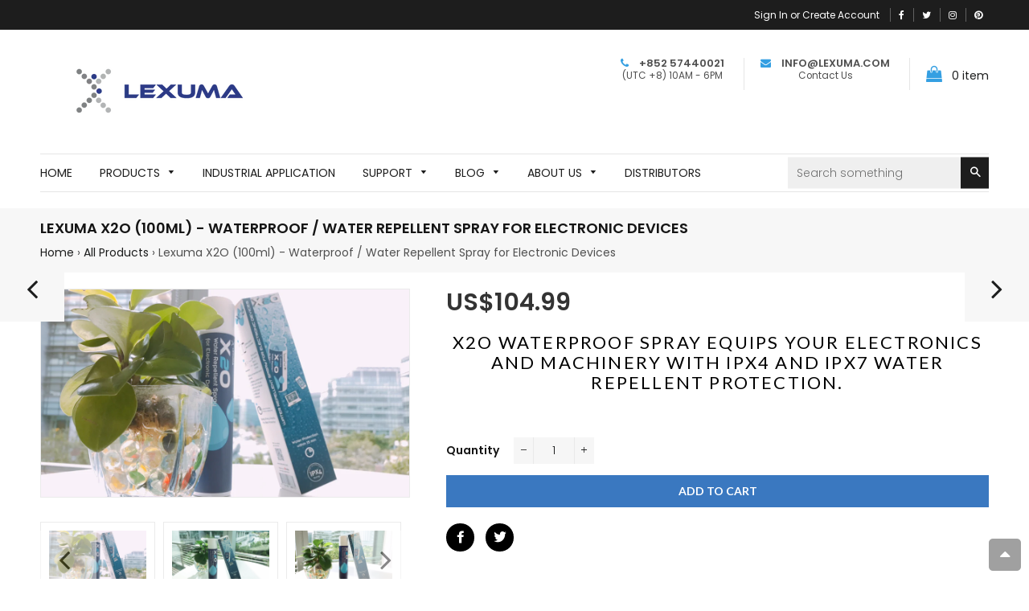

--- FILE ---
content_type: text/html; charset=utf-8
request_url: https://www.lexuma.com/collections/all-products/products/x2o-water-repellent-spray-for-electronic-devices-100ml
body_size: 42698
content:
<!doctype html>
<!--[if lt IE 7]><html class="no-js lt-ie9 lt-ie8 lt-ie7" lang="en"> <![endif]-->
<!--[if IE 7]><html class="no-js lt-ie9 lt-ie8" lang="en"> <![endif]-->
<!--[if IE 8]><html class="no-js lt-ie9" lang="en"> <![endif]-->
<!--[if IE 9 ]><html class="ie9 no-js"> <![endif]-->
<!--[if (gt IE 9)|!(IE)]><!--> <html class="no-js"> <!--<![endif]-->
<head>

  <!-- Basic page needs ================================================== -->
  <meta charset="utf-8">
  <!--[if IE]><meta http-equiv='X-UA-Compatible' content='IE=edge,chrome=1'><![endif]-->

  
    <link rel="shortcut icon" href="//www.lexuma.com/cdn/shop/files/favicon_e3117987-410b-4261-8ba4-a4c280d48089_32x32.png?v=1613762332" type="image/png" />
  

  <!-- Title and description ================================================== -->
  <title>
  Lexuma X2O (100ml) - Waterproof / Water Repellent Spray for Electronic
  </title>

  
  <meta name="description" content="X2O Water Repellent Spray - Enjoy Your Mobile Devices in the Rain Have you found the perfect transparent raincoat for your electronic devices or machinery? Here, we introduce you the X2O Water Repellent Spray. It is designed to solve the universal short- circuiting and corrosion problems of electrical and electronic devices. Your phones, laptops and industrial machines will be fully protected once you sprayed the waterproof coating. This waterproof spray can be mainly applied on Mobile Devices and Industrial Equipment. Now, you can protect your electrical devices by applying the X2O water repellent spray so that they will no longer be affected by sudden splash of water or the rain.">
  

  <!-- Helpers ================================================== -->
  <!-- /snippets/social-meta-tags.liquid -->


  <meta property="og:type" content="product">
  <meta property="og:title" content="Lexuma X2O (100ml) - Waterproof / Water Repellent Spray for Electronic Devices">
  <meta property="og:url" content="https://www.lexuma.com/products/x2o-water-repellent-spray-for-electronic-devices-100ml">
  <meta property="og:description" content="X2O waterproof spray equips your electronics and machinery with IPX4 and IPX7 water repellent protection.

SHIP TO HONG KONG ONLY

Model： XWP-1100

Water Repellent Coatings for Electrical &amp;amp; Electronic Applications

Applications: Bluetooth headsets, Drones, Power bank chargers, Mobile phones, Laptops, Camera, Power strips
100ml: about 30 smartphones
Certification: IPX4 &amp;amp; IPX7 Rating (Water Protection rating)

Easy Application: Spray for 1 second on all openings, Wait for 15 minutes, Last for 6 months, Can apply repeatedly


User-friendly and environmentally-friendly: Non-toxic, food grade coated oil

Highly Reversible: easily cleaned by household detergents
Non-irritating to sensitive skin


 

X2O Water Repellent Spray - Enjoy Your Mobile Devices in the Rain

Have you found the perfect transparent raincoat for your electronic devices or machinery? Here, we introduce you the X2O Water Repellent Spray. It is designed to solve the universal short- circuiting and corrosion problems of electrical and electronic devices. Your phones, laptops and industrial machines will be fully protected once you sprayed the waterproof coating. This waterproof spray can be mainly applied on Mobile Devices and Industrial Equipment. Now, you can protect your electrical devices by applying the X2O water repellent spray so that they will no longer be affected by sudden splash of water or the rain.
 
 
 
 
Why you need X2O water repellent spray?
 

 
 
X2O waterproof coating spray being Tested!! 
 

 
 
TYPICAL PHYSICAL PROPERTIES

Appearance:  Light brown liquid ; Transparent after applied

Liquids: White mineral oil, naphtha, heavy alkylate, lemon oil

Density: 0.78 – 0.82 g/cm3 

Environmental: Food grade coated oil based, Unique properties based on 4 coating ingredients
Functional: Perfectly functional from -50°C to 140°C ; Remain functional for 7 years (non-frictional parts); Evenly distribution on mineral and metallic surfaces
  
 
General Protection (IPX4)
What is IPX4?
Your device will be protected against Splashing or sprayed water from any angle for some minutes.
 
Related blog:
What is IPX rating? 
 
How to have IPX4 water protection? 
1. Take out your Sim card. Cover camera lens and screen.
            
 
 
2. Spray lightly for 1 second from a distance of 10 cm. All electronical parts,  including Sim card port, Sim card, earpiece, charging port, speaker area and any other openings. 

              
Please refer to the reference table and the videos for detail application.
 
3. Wait for 15 minutes. Clean the excess spray liquid. Phone is ready for use.
 
IPX4 Water Protection for Battery Removable Smartphones
 

 
 

 
Extensive Protection (IPX7)
What is IPX7? 
Your device will be protected against submersion in water. Immersion for at least 30 minutes at a depth of 1 meter.
 
How to have IPX7 water protection?


1. Take out your Sim card. Cover camera lens and screen. Open back of device and remove battery. Open case and locate PCB board.

 

 
2. Spray lightly for 1 second from a distance of 10cm. All electronic parts, including Battery, Main board, Sim card port, Sim card, earpiece, charging port, speaker area and any other openings.


Please refer to the reference table and the videos for detail application.
 
3. Wait for 15 minutes. Clean the excess spray liquid. Reassemble device. Phone is ready for use

 
 
IPX7 Water Protection (Battery removable phone)

 
This X2O waterproof spray has been listed at HK Airlines ToHome magazine and ToHome online shopping platform. Feel free to check it out at Hong Kong Airline.
 
 
Related blog:

Tips on X2O application  
 

 
 
Why X2O waterproof coating spray can give electronic devices water protection?

Nanotechnology is the chemical theory behind this waterproof spray. Nano coating is coating of an application where nano structures build a consistent network of molecules on a surface that make it super-hydrophobic or super-hydrophilic. Waterproof layer formed by Nano particles will repel liquid molecules so that no moisture or water can get into devices through small openings. Main features of this nano coating are transperency, breathability, water and stain repellency, scratch and corrosion resistance.
 
Related blog:
What is Nanotechnology? 
 
Special features about Nanotechnology:


Anti-oxidation &amp;amp; corrosion: Stop air moisture from contacting with electrical parts or metal parts.

Self-recover: Nano particles can recover from scratching and rapid use of electronic / electrical devices
Since no water can get inside your device, the waterproof layer can prevent short circuit.
Therefore, extend the service life of equipment and appliances


 

Why X2O waterproof spray is Environmental-Friendly and Safe to use?
We know that X2O spray will be used in household, daily use and industrial use, which users&#39; skin and physical health should be our concerns. But the truth is, many “water resistant” products in the market rely on chemistry and man-made chemicals, which may be irritating to sensitive skin and have side effects for long term usage.
 
We, committed that NO harmful chemicals or materials are used in X2O waterproof spray. The spray is mainly composed of food graded oil and nano coatings, which is 100% non toxic and safe to use. The compressed gas is environmental-friendly too. X2O waterproof spray is better for you, better for the environment!
                    
 

  
 

X2O Water Repellent Spray - Effective and Efficient for Industrial Applications

Moisture, dampness, humidity and flooding cause malfunctions or damage of machines and equipment from time to time. We understand your worries and concerns, that’s why we introduce the X2O water repellent spray! These problems will all be eliminated by applying X2O water repellent coating spray to your machinery. It can be widely used in industrial equipment and benefits the whole industry. It is designed to solve the universal short- circuiting and corrosion problems of electrical and electronic devices.

X2O water repellent spray provides a protective coating for electrical and electronics applications so that machines will no longer be affected by high humidity or the rainy weather. The spray expels all moisture and forms a flexible and water-repellent layer against the ingress of moisture and corrosion. It has a particularly penetrating force, for an excellent lubricating effect, short circuit and prevents rust on all metal parts. By applying the spray, you can restore the operation of the devices and machines that are already wet or flooded, thus reducing failures and downtime. 

Costs will be greatly reduced since the spray remains functional for 5-7 years in non-frictional enclosed environments. For friction or moving parts of the machines, you only need to apply the spray twice a year. It protects mechanical components against all forms of moisture without impeding their electrical conductivity.  
                

X2O water repellent spray is designed to be machine-friendly too. It has no adverse effect on standard plastic, glass, metal steel, stainless steel, iron, copper and electric coils. It can be used on engines, welding equipment, motors and high voltage parts like cables and generators. In addition to that, the spray is absolutely effective and resistant to extreme temperatures from -50°C to 140°C. It is completely reliable and trustworthy even in the coldest condition like the refrigerating chamber or the hottest condition like the iron foundry.


This product is ideal for electronic, electrical and medal applications and definitely extends the life of electrical and electronic devices in damp environments. Applying and drying of the spray coating only needs less than 20 minutes and this thin layer of water repellent spray gives the best protection which can last for years.

 
You may be interested in:
Product FAQ
News about X2O
Lexuma Youtube channel 
 
  
DISCLAIMER: 
This treatment will not prevent damage to device if submerged in liquid of any kind without prior extensive application of X2O on both exterior and interior of the device. 
Users must follow IPX7 application procedure. General application of X2O is designed to prevent spill, splash and rain damage.


SHIP TO HONG KONG ONLY

Model： XWP-1100

Water Repellent Coatings for Electrical &amp;amp; Electronic Applications

Applications: Bluetooth headsets, Drones, Power bank chargers, Mobile phones, Laptops, Camera, Power strips
100ml: about 30 smartphones
Certification: IPX4 &amp;amp; IPX7 Rating (Water Protection rating)

Easy Application: Spray for 1 second on all openings, Wait for 15 minutes, Last for 6 months, Can apply repeatedly


User-friendly and environmentally-friendly: Non-toxic, food grade coated oil

Highly Reversible: easily cleaned by household detergents
Non-irritating to sensitive skin


 

X2O Water Repellent Spray - Enjoy Your Mobile Devices in the Rain

Have you found the perfect transparent raincoat for your electronic devices or machinery? Here, we introduce you the X2O Water Repellent Spray. It is designed to solve the universal short- circuiting and corrosion problems of electrical and electronic devices. Your phones, laptops and industrial machines will be fully protected once you sprayed the waterproof coating. This waterproof spray can be mainly applied on Mobile Devices and Industrial Equipment. Now, you can protect your electrical devices by applying the X2O water repellent spray so that they will no longer be affected by sudden splash of water or the rain.
 
 
 
 
Why you need X2O water repellent spray?
 

 
 
X2O waterproof coating spray being Tested!! 
 

 
 
TYPICAL PHYSICAL PROPERTIES

Appearance:  Light brown liquid ; Transparent after applied

Liquids: White mineral oil, naphtha, heavy alkylate, lemon oil

Density: 0.78 – 0.82 g/cm3 

Environmental: Food grade coated oil based, Unique properties based on 4 coating ingredients
Functional: Perfectly functional from -50°C to 140°C ; Remain functional for 7 years (non-frictional parts); Evenly distribution on mineral and metallic surfaces
  
 
General Protection (IPX4)
What is IPX4?
Your device will be protected against Splashing or sprayed water from any angle for some minutes.
 
Related blog:
What is IPX rating? 
 
How to have IPX4 water protection? 
1. Take out your Sim card. Cover camera lens and screen.
            
 
 
2. Spray lightly for 1 second from a distance of 10 cm. All electronical parts,  including Sim card port, Sim card, earpiece, charging port, speaker area and any other openings. 

              
Please refer to the reference table and the videos for detail application.
 
3. Wait for 15 minutes. Clean the excess spray liquid. Phone is ready for use.
 
IPX4 Water Protection for Battery Removable Smartphones
 

 
 

 
Extensive Protection (IPX7)
What is IPX7? 
Your device will be protected against submersion in water. Immersion for at least 30 minutes at a depth of 1 meter.
 
How to have IPX7 water protection?


1. Take out your Sim card. Cover camera lens and screen. Open back of device and remove battery. Open case and locate PCB board.

 

 
2. Spray lightly for 1 second from a distance of 10cm. All electronic parts, including Battery, Main board, Sim card port, Sim card, earpiece, charging port, speaker area and any other openings.


 
Please refer to the reference table and the videos for detail application.
 
3. Wait for 15 minutes. Clean the excess spray liquid. Reassemble device. Phone is ready for use

 
 
IPX7 Water Protection (Battery removable phone)

 
This X2O waterproof spray has been listed at HK Airlines ToHome magazine and ToHome online shopping platform. Feel free to check it out at Hong Kong Airline.
 
 
Related blog:

Tips on X2O application  
 

 
 
Why X2O waterproof coating spray can give electronic devices water protection?

Nanotechnology is the chemical theory behind this waterproof spray. Nano coating is coating of an application where nano structures build a consistent network of molecules on a surface that make it super-hydrophobic or super-hydrophilic. Waterproof layer formed by Nano particles will repel liquid molecules so that no moisture or water can get into devices through small openings. Main features of this nano coating are transperency, breathability, water and stain repellency, scratch and corrosion resistance.
 
Related blog:
What is Nanotechnology? 
 
Special features about Nanotechnology:


Anti-oxidation &amp;amp; corrosion: Stop air moisture from contacting with electrical parts or metal parts.

Self-recover: Nano particles can recover from scratching and rapid use of electronic / electrical devices
Since no water can get inside your device, the waterproof layer can prevent short circuit.
Therefore, extend the service life of equipment and appliances


 

Why X2O waterproof spray is Environmental-Friendly and Safe to use?
We know that X2O spray will be used in household, daily use and industrial use, which users&#39; skin and physical health should be our concerns. But the truth is, many “water resistant” products in the market rely on chemistry and man-made chemicals, which may be irritating to sensitive skin and have side effects for long term usage.
 
We, committed that NO harmful chemicals or materials are used in X2O waterproof spray. The spray is mainly composed of food graded oil and nano coatings, which is 100% non toxic and safe to use. The compressed gas is environmental-friendly too. X2O waterproof spray is better for you, better for the environment!
                    
 

  
 

X2O Water Repellent Spray - Effective and Efficient for Industrial Applications

Moisture, dampness, humidity and flooding cause malfunctions or damage of machines and equipment from time to time. We understand your worries and concerns, that’s why we introduce the X2O water repellent spray! These problems will all be eliminated by applying X2O water repellent coating spray to your machinery. It can be widely used in industrial equipment and benefits the whole industry. It is designed to solve the universal short- circuiting and corrosion problems of electrical and electronic devices.

X2O water repellent spray provides a protective coating for electrical and electronics applications so that machines will no longer be affected by high humidity or the rainy weather. The spray expels all moisture and forms a flexible and water-repellent layer against the ingress of moisture and corrosion. It has a particularly penetrating force, for an excellent lubricating effect, short circuit and prevents rust on all metal parts. By applying the spray, you can restore the operation of the devices and machines that are already wet or flooded, thus reducing failures and downtime. 

Costs will be greatly reduced since the spray remains functional for 5-7 years in non-frictional enclosed environments. For fiction or moving parts of the machines, you only need to apply the spray twice a year. It protects mechanical components against all forms of moisture without impeding their electrical conductivity.  
                

X2O water repellent spray is designed to be machine-friendly too. It has no adverse effect on standard plastic, glass, metal steel, stainless steel, iron, copper and electric coils. It can be used on engines, welding equipment, motors and high voltage parts like cables and generators. In addition to that, the spray is absolutely effective and resistant to extreme temperatures from -50°C to 140°C. It is completely reliable and trustworthy even in the coldest condition like the refrigerating chamber or the hottest condition like the iron foundry.


This product is ideal for electronic, electrical and medal applications and definitely extends the life of electrical and electronic devices in damp environments. Applying and drying of the spray coating only needs less than 20 minutes and this thin layer of water repellent spray gives the best protection which can last for years.

 
You may be interested in:
Product FAQ
News about X2O
Lexuma Youtube channel 
 
  
DISCLAIMER: 
This treatment will not prevent damage to device if submerged in liquid of any kind without prior extensive application of X2O on both exterior and interior of the device. 
Users must follow IPX7 application procedure. General application of X2O is designed to prevent spill, splash and rain damage.
">
  
    <meta property="og:image" content="http://www.lexuma.com/cdn/shop/products/x2o_-_100ml_ii_grande.JPG?v=1561633692">
    <meta property="og:image:secure_url" content="https://www.lexuma.com/cdn/shop/products/x2o_-_100ml_ii_grande.JPG?v=1561633692">
  
    <meta property="og:image" content="http://www.lexuma.com/cdn/shop/products/x2o_-_100ml_1_grande.jpg?v=1561633688">
    <meta property="og:image:secure_url" content="https://www.lexuma.com/cdn/shop/products/x2o_-_100ml_1_grande.jpg?v=1561633688">
  
    <meta property="og:image" content="http://www.lexuma.com/cdn/shop/products/x2o_-_100ml_iv_grande.JPG?v=1561633682">
    <meta property="og:image:secure_url" content="https://www.lexuma.com/cdn/shop/products/x2o_-_100ml_iv_grande.JPG?v=1561633682">
  
  <meta property="og:price:amount" content="104.99">
  <meta property="og:price:currency" content="USD">

<meta property="og:site_name" content="Lexuma">



  <meta name="twitter:card" content="summary">



  <meta name="twitter:title" content="Lexuma X2O (100ml) - Waterproof / Water Repellent Spray for Electronic Devices">
  <meta name="twitter:description" content="X2O waterproof spray equips your electronics and machinery with IPX4 and IPX7 water repellent protection.

SHIP TO HONG KONG ONLY

Model： XWP-1100

Water Repellent Coatings for Electrical &amp;amp; Electr">


  <link rel="canonical" href="https://www.lexuma.com/products/x2o-water-repellent-spray-for-electronic-devices-100ml">
  <meta name="viewport" content="width=device-width,initial-scale=1,shrink-to-fit=no">
  <meta name="theme-color" content="#1c1d1d">

  <!-- Fonts -->
  
  <link rel="stylesheet" type="text/css" href="//fonts.googleapis.com/css?family=Poppins:300,400,500,600,700">


  <link rel="stylesheet" type="text/css" href="//fonts.googleapis.com/css?family=Poppins:300,400,500,600,700">


  <link rel="stylesheet" type="text/css" href="//fonts.googleapis.com/css?family=Lato:300,400,500,600,700">


  
  <!-- CSS ================================================== -->
  <link href="//www.lexuma.com/cdn/shop/t/9/assets/owl.carousel.min.css?v=179166895265694048581525253452" rel="stylesheet" type="text/css" media="all" />
  <link rel="stylesheet" href="https://maxcdn.bootstrapcdn.com/font-awesome/4.7.0/css/font-awesome.min.css">  
  <link href="//www.lexuma.com/cdn/shop/t/9/assets/timber.scss.css?v=147632771169948739891746290886" rel="stylesheet" type="text/css" media="all" />
  <link href="//www.lexuma.com/cdn/shop/t/9/assets/theme.scss.css?v=45756018649169087771746290886" rel="stylesheet" type="text/css" media="all" />
  <link href="//www.lexuma.com/cdn/shop/t/9/assets/themepunch.revolution.css?v=14939789441628484311525253455" rel="stylesheet" type="text/css" media="all" />  
  <link href="//www.lexuma.com/cdn/shop/t/9/assets/digital-world.scss.css?v=26460125911758660241746290886" rel="stylesheet" type="text/css" media="all" /> 
  
  <link href="//www.lexuma.com/cdn/shop/t/9/assets/jquery.bxslider.css?v=113543358498218142781525253469" rel="stylesheet" type="text/css" media="all" />
  

  <!-- Sections ================================================== -->
  <script>
    window.theme = window.theme || {};
    theme.strings = {
      zoomClose: "Close (Esc)",
      zoomPrev: "Previous (Left arrow key)",
      zoomNext: "Next (Right arrow key)",
      moneyFormat: "US${{amount}}"
    };
    theme.settings = {
      cartType: "drawer",
      gridType: "collage",
      zoomEnable: true
    };
  </script>

  <!--[if (gt IE 9)|!(IE)]><!--><script src="//www.lexuma.com/cdn/shop/t/9/assets/tada.js?v=105537604701311214741612163696" defer="defer"></script><!--<![endif]-->
  <!--[if lte IE 9]><script src="//www.lexuma.com/cdn/shop/t/9/assets/tada.js?v=105537604701311214741612163696"></script><![endif]-->

  <!-- Header hook for plugins ================================================== -->
  <script>window.performance && window.performance.mark && window.performance.mark('shopify.content_for_header.start');</script><meta id="shopify-digital-wallet" name="shopify-digital-wallet" content="/13642765/digital_wallets/dialog">
<meta name="shopify-checkout-api-token" content="ad5afb8e00ae5a297c11107e8b96c0a2">
<meta id="in-context-paypal-metadata" data-shop-id="13642765" data-venmo-supported="false" data-environment="production" data-locale="en_US" data-paypal-v4="true" data-currency="USD">
<link rel="alternate" type="application/json+oembed" href="https://www.lexuma.com/products/x2o-water-repellent-spray-for-electronic-devices-100ml.oembed">
<script async="async" src="/checkouts/internal/preloads.js?locale=en-US"></script>
<script id="shopify-features" type="application/json">{"accessToken":"ad5afb8e00ae5a297c11107e8b96c0a2","betas":["rich-media-storefront-analytics"],"domain":"www.lexuma.com","predictiveSearch":true,"shopId":13642765,"locale":"en"}</script>
<script>var Shopify = Shopify || {};
Shopify.shop = "lexuma-limited.myshopify.com";
Shopify.locale = "en";
Shopify.currency = {"active":"USD","rate":"1.0"};
Shopify.country = "US";
Shopify.theme = {"name":"digital-world-9-v1-1-6","id":12287377518,"schema_name":"Digital World","schema_version":"1.0.0","theme_store_id":null,"role":"main"};
Shopify.theme.handle = "null";
Shopify.theme.style = {"id":null,"handle":null};
Shopify.cdnHost = "www.lexuma.com/cdn";
Shopify.routes = Shopify.routes || {};
Shopify.routes.root = "/";</script>
<script type="module">!function(o){(o.Shopify=o.Shopify||{}).modules=!0}(window);</script>
<script>!function(o){function n(){var o=[];function n(){o.push(Array.prototype.slice.apply(arguments))}return n.q=o,n}var t=o.Shopify=o.Shopify||{};t.loadFeatures=n(),t.autoloadFeatures=n()}(window);</script>
<script id="shop-js-analytics" type="application/json">{"pageType":"product"}</script>
<script defer="defer" async type="module" src="//www.lexuma.com/cdn/shopifycloud/shop-js/modules/v2/client.init-shop-cart-sync_C5BV16lS.en.esm.js"></script>
<script defer="defer" async type="module" src="//www.lexuma.com/cdn/shopifycloud/shop-js/modules/v2/chunk.common_CygWptCX.esm.js"></script>
<script type="module">
  await import("//www.lexuma.com/cdn/shopifycloud/shop-js/modules/v2/client.init-shop-cart-sync_C5BV16lS.en.esm.js");
await import("//www.lexuma.com/cdn/shopifycloud/shop-js/modules/v2/chunk.common_CygWptCX.esm.js");

  window.Shopify.SignInWithShop?.initShopCartSync?.({"fedCMEnabled":true,"windoidEnabled":true});

</script>
<script>(function() {
  var isLoaded = false;
  function asyncLoad() {
    if (isLoaded) return;
    isLoaded = true;
    var urls = ["https:\/\/chimpstatic.com\/mcjs-connected\/js\/users\/a542a3a17952803385c8804f4\/b30a01bb0a7ac10ea44bd0d07.js?shop=lexuma-limited.myshopify.com","https:\/\/chimpstatic.com\/mcjs-connected\/js\/users\/695954a394db1ea219126f1f4\/c16c54bd92d26f040805fd76e.js?shop=lexuma-limited.myshopify.com","https:\/\/chimpstatic.com\/mcjs-connected\/js\/users\/a64b416d59a8ade3799af6e91\/4dfbdd1237113e23d0bd74d32.js?shop=lexuma-limited.myshopify.com"];
    for (var i = 0; i < urls.length; i++) {
      var s = document.createElement('script');
      s.type = 'text/javascript';
      s.async = true;
      s.src = urls[i];
      var x = document.getElementsByTagName('script')[0];
      x.parentNode.insertBefore(s, x);
    }
  };
  if(window.attachEvent) {
    window.attachEvent('onload', asyncLoad);
  } else {
    window.addEventListener('load', asyncLoad, false);
  }
})();</script>
<script id="__st">var __st={"a":13642765,"offset":28800,"reqid":"0d442f85-4386-41fe-8692-99befbfe72f0-1768665698","pageurl":"www.lexuma.com\/collections\/all-products\/products\/x2o-water-repellent-spray-for-electronic-devices-100ml","u":"2e8fd16a9fcd","p":"product","rtyp":"product","rid":785538121838};</script>
<script>window.ShopifyPaypalV4VisibilityTracking = true;</script>
<script id="captcha-bootstrap">!function(){'use strict';const t='contact',e='account',n='new_comment',o=[[t,t],['blogs',n],['comments',n],[t,'customer']],c=[[e,'customer_login'],[e,'guest_login'],[e,'recover_customer_password'],[e,'create_customer']],r=t=>t.map((([t,e])=>`form[action*='/${t}']:not([data-nocaptcha='true']) input[name='form_type'][value='${e}']`)).join(','),a=t=>()=>t?[...document.querySelectorAll(t)].map((t=>t.form)):[];function s(){const t=[...o],e=r(t);return a(e)}const i='password',u='form_key',d=['recaptcha-v3-token','g-recaptcha-response','h-captcha-response',i],f=()=>{try{return window.sessionStorage}catch{return}},m='__shopify_v',_=t=>t.elements[u];function p(t,e,n=!1){try{const o=window.sessionStorage,c=JSON.parse(o.getItem(e)),{data:r}=function(t){const{data:e,action:n}=t;return t[m]||n?{data:e,action:n}:{data:t,action:n}}(c);for(const[e,n]of Object.entries(r))t.elements[e]&&(t.elements[e].value=n);n&&o.removeItem(e)}catch(o){console.error('form repopulation failed',{error:o})}}const l='form_type',E='cptcha';function T(t){t.dataset[E]=!0}const w=window,h=w.document,L='Shopify',v='ce_forms',y='captcha';let A=!1;((t,e)=>{const n=(g='f06e6c50-85a8-45c8-87d0-21a2b65856fe',I='https://cdn.shopify.com/shopifycloud/storefront-forms-hcaptcha/ce_storefront_forms_captcha_hcaptcha.v1.5.2.iife.js',D={infoText:'Protected by hCaptcha',privacyText:'Privacy',termsText:'Terms'},(t,e,n)=>{const o=w[L][v],c=o.bindForm;if(c)return c(t,g,e,D).then(n);var r;o.q.push([[t,g,e,D],n]),r=I,A||(h.body.append(Object.assign(h.createElement('script'),{id:'captcha-provider',async:!0,src:r})),A=!0)});var g,I,D;w[L]=w[L]||{},w[L][v]=w[L][v]||{},w[L][v].q=[],w[L][y]=w[L][y]||{},w[L][y].protect=function(t,e){n(t,void 0,e),T(t)},Object.freeze(w[L][y]),function(t,e,n,w,h,L){const[v,y,A,g]=function(t,e,n){const i=e?o:[],u=t?c:[],d=[...i,...u],f=r(d),m=r(i),_=r(d.filter((([t,e])=>n.includes(e))));return[a(f),a(m),a(_),s()]}(w,h,L),I=t=>{const e=t.target;return e instanceof HTMLFormElement?e:e&&e.form},D=t=>v().includes(t);t.addEventListener('submit',(t=>{const e=I(t);if(!e)return;const n=D(e)&&!e.dataset.hcaptchaBound&&!e.dataset.recaptchaBound,o=_(e),c=g().includes(e)&&(!o||!o.value);(n||c)&&t.preventDefault(),c&&!n&&(function(t){try{if(!f())return;!function(t){const e=f();if(!e)return;const n=_(t);if(!n)return;const o=n.value;o&&e.removeItem(o)}(t);const e=Array.from(Array(32),(()=>Math.random().toString(36)[2])).join('');!function(t,e){_(t)||t.append(Object.assign(document.createElement('input'),{type:'hidden',name:u})),t.elements[u].value=e}(t,e),function(t,e){const n=f();if(!n)return;const o=[...t.querySelectorAll(`input[type='${i}']`)].map((({name:t})=>t)),c=[...d,...o],r={};for(const[a,s]of new FormData(t).entries())c.includes(a)||(r[a]=s);n.setItem(e,JSON.stringify({[m]:1,action:t.action,data:r}))}(t,e)}catch(e){console.error('failed to persist form',e)}}(e),e.submit())}));const S=(t,e)=>{t&&!t.dataset[E]&&(n(t,e.some((e=>e===t))),T(t))};for(const o of['focusin','change'])t.addEventListener(o,(t=>{const e=I(t);D(e)&&S(e,y())}));const B=e.get('form_key'),M=e.get(l),P=B&&M;t.addEventListener('DOMContentLoaded',(()=>{const t=y();if(P)for(const e of t)e.elements[l].value===M&&p(e,B);[...new Set([...A(),...v().filter((t=>'true'===t.dataset.shopifyCaptcha))])].forEach((e=>S(e,t)))}))}(h,new URLSearchParams(w.location.search),n,t,e,['guest_login'])})(!0,!0)}();</script>
<script integrity="sha256-4kQ18oKyAcykRKYeNunJcIwy7WH5gtpwJnB7kiuLZ1E=" data-source-attribution="shopify.loadfeatures" defer="defer" src="//www.lexuma.com/cdn/shopifycloud/storefront/assets/storefront/load_feature-a0a9edcb.js" crossorigin="anonymous"></script>
<script data-source-attribution="shopify.dynamic_checkout.dynamic.init">var Shopify=Shopify||{};Shopify.PaymentButton=Shopify.PaymentButton||{isStorefrontPortableWallets:!0,init:function(){window.Shopify.PaymentButton.init=function(){};var t=document.createElement("script");t.src="https://www.lexuma.com/cdn/shopifycloud/portable-wallets/latest/portable-wallets.en.js",t.type="module",document.head.appendChild(t)}};
</script>
<script data-source-attribution="shopify.dynamic_checkout.buyer_consent">
  function portableWalletsHideBuyerConsent(e){var t=document.getElementById("shopify-buyer-consent"),n=document.getElementById("shopify-subscription-policy-button");t&&n&&(t.classList.add("hidden"),t.setAttribute("aria-hidden","true"),n.removeEventListener("click",e))}function portableWalletsShowBuyerConsent(e){var t=document.getElementById("shopify-buyer-consent"),n=document.getElementById("shopify-subscription-policy-button");t&&n&&(t.classList.remove("hidden"),t.removeAttribute("aria-hidden"),n.addEventListener("click",e))}window.Shopify?.PaymentButton&&(window.Shopify.PaymentButton.hideBuyerConsent=portableWalletsHideBuyerConsent,window.Shopify.PaymentButton.showBuyerConsent=portableWalletsShowBuyerConsent);
</script>
<script data-source-attribution="shopify.dynamic_checkout.cart.bootstrap">document.addEventListener("DOMContentLoaded",(function(){function t(){return document.querySelector("shopify-accelerated-checkout-cart, shopify-accelerated-checkout")}if(t())Shopify.PaymentButton.init();else{new MutationObserver((function(e,n){t()&&(Shopify.PaymentButton.init(),n.disconnect())})).observe(document.body,{childList:!0,subtree:!0})}}));
</script>
<link id="shopify-accelerated-checkout-styles" rel="stylesheet" media="screen" href="https://www.lexuma.com/cdn/shopifycloud/portable-wallets/latest/accelerated-checkout-backwards-compat.css" crossorigin="anonymous">
<style id="shopify-accelerated-checkout-cart">
        #shopify-buyer-consent {
  margin-top: 1em;
  display: inline-block;
  width: 100%;
}

#shopify-buyer-consent.hidden {
  display: none;
}

#shopify-subscription-policy-button {
  background: none;
  border: none;
  padding: 0;
  text-decoration: underline;
  font-size: inherit;
  cursor: pointer;
}

#shopify-subscription-policy-button::before {
  box-shadow: none;
}

      </style>

<script>window.performance && window.performance.mark && window.performance.mark('shopify.content_for_header.end');</script>
  <!-- /snippets/oldIE-js.liquid -->


<!--[if lt IE 9]>
<script src="//cdnjs.cloudflare.com/ajax/libs/html5shiv/3.7.2/html5shiv.min.js" type="text/javascript"></script>
<script src="//www.lexuma.com/cdn/shop/t/9/assets/respond.min.js?v=52248677837542619231525253453" type="text/javascript"></script>
<link href="//www.lexuma.com/cdn/shop/t/9/assets/respond-proxy.html" id="respond-proxy" rel="respond-proxy" />
<link href="//www.lexuma.com/search?q=dd5c09125850bc8a2acd5f4578be7412" id="respond-redirect" rel="respond-redirect" />
<script src="//www.lexuma.com/search?q=dd5c09125850bc8a2acd5f4578be7412" type="text/javascript"></script>
<![endif]-->


<!--[if (lte IE 9) ]><script src="//www.lexuma.com/cdn/shop/t/9/assets/match-media.min.js?v=159635276924582161481525253451" type="text/javascript"></script><![endif]-->


  <script src="//ajax.googleapis.com/ajax/libs/jquery/2.2.3/jquery.min.js" type="text/javascript"></script>
  <script src="//www.lexuma.com/cdn/shop/t/9/assets/jquery.fancybox.min.js?v=72616516887452960261525253450" type="text/javascript"></script>
  <script src="//www.lexuma.com/cdn/shop/t/9/assets/modernizr.min.js?v=21391054748206432451525253451" type="text/javascript"></script>
  
  <script src="//www.lexuma.com/cdn/shop/t/9/assets/owl.carousel.min.js?v=81738792440106987491525253452" type="text/javascript"></script>
  <script src="//www.lexuma.com/cdn/shop/t/9/assets/jquery.optionSelect.js?v=54338590596837047101525253450" type="text/javascript"></script>
  
  
  
  
    <script src="//www.lexuma.com/cdn/shop/t/9/assets/jquery.easytabs.min.js?v=89935622005964041231525253450" type="text/javascript"></script>
    <script src="//www.lexuma.com/cdn/shop/t/9/assets/jquery.elevateZoom-3.0.8.min.js?v=123299089282303306721525253450" type="text/javascript"></script>
    <script src="//www.lexuma.com/cdn/shop/t/9/assets/jquery.bxslider.js?v=39282186127077873191525253448" type="text/javascript"></script>
  
  
  
  <script src="//www.lexuma.com/cdn/shop/t/9/assets/ActiveCampaign_Tracking.js?v=64961200714537837081564481725" type="text/javascript"></script>
  
<!-- Start of Judge.me Core -->
<link rel="dns-prefetch" href="https://cdn.judge.me/">
<script data-cfasync='false' class='jdgm-settings-script'>window.jdgmSettings={"pagination":5,"disable_web_reviews":false,"badge_no_review_text":"No reviews","badge_n_reviews_text":"{{ n }} review/reviews","hide_badge_preview_if_no_reviews":true,"badge_hide_text":false,"enforce_center_preview_badge":false,"widget_title":"Customer Reviews","widget_open_form_text":"Write a review","widget_close_form_text":"Cancel review","widget_refresh_page_text":"Refresh page","widget_summary_text":"Based on {{ number_of_reviews }} review/reviews","widget_no_review_text":"Be the first to write a review","widget_name_field_text":"Display name","widget_verified_name_field_text":"Verified Name (public)","widget_name_placeholder_text":"Display name","widget_required_field_error_text":"This field is required.","widget_email_field_text":"Email address","widget_verified_email_field_text":"Verified Email (private, can not be edited)","widget_email_placeholder_text":"Your email address","widget_email_field_error_text":"Please enter a valid email address.","widget_rating_field_text":"Rating","widget_review_title_field_text":"Review Title","widget_review_title_placeholder_text":"Give your review a title","widget_review_body_field_text":"Review content","widget_review_body_placeholder_text":"Start writing here...","widget_pictures_field_text":"Picture/Video (optional)","widget_submit_review_text":"Submit Review","widget_submit_verified_review_text":"Submit Verified Review","widget_submit_success_msg_with_auto_publish":"Thank you! Please refresh the page in a few moments to see your review. You can remove or edit your review by logging into \u003ca href='https://judge.me/login' target='_blank' rel='nofollow noopener'\u003eJudge.me\u003c/a\u003e","widget_submit_success_msg_no_auto_publish":"Thank you! Your review will be published as soon as it is approved by the shop admin. You can remove or edit your review by logging into \u003ca href='https://judge.me/login' target='_blank' rel='nofollow noopener'\u003eJudge.me\u003c/a\u003e","widget_show_default_reviews_out_of_total_text":"Showing {{ n_reviews_shown }} out of {{ n_reviews }} reviews.","widget_show_all_link_text":"Show all","widget_show_less_link_text":"Show less","widget_author_said_text":"{{ reviewer_name }} said:","widget_days_text":"{{ n }} days ago","widget_weeks_text":"{{ n }} week/weeks ago","widget_months_text":"{{ n }} month/months ago","widget_years_text":"{{ n }} year/years ago","widget_yesterday_text":"Yesterday","widget_today_text":"Today","widget_replied_text":"\u003e\u003e {{ shop_name }} replied:","widget_read_more_text":"Read more","widget_reviewer_name_as_initial":"","widget_rating_filter_color":"#fbcd0a","widget_rating_filter_see_all_text":"See all reviews","widget_sorting_most_recent_text":"Most Recent","widget_sorting_highest_rating_text":"Highest Rating","widget_sorting_lowest_rating_text":"Lowest Rating","widget_sorting_with_pictures_text":"Only Pictures","widget_sorting_most_helpful_text":"Most Helpful","widget_open_question_form_text":"Ask a question","widget_reviews_subtab_text":"Reviews","widget_questions_subtab_text":"Questions","widget_question_label_text":"Question","widget_answer_label_text":"Answer","widget_question_placeholder_text":"Write your question here","widget_submit_question_text":"Submit Question","widget_question_submit_success_text":"Thank you for your question! We will notify you once it gets answered.","verified_badge_text":"Verified","verified_badge_bg_color":"","verified_badge_text_color":"","verified_badge_placement":"left-of-reviewer-name","widget_review_max_height":"","widget_hide_border":false,"widget_social_share":false,"widget_thumb":false,"widget_review_location_show":false,"widget_location_format":"","all_reviews_include_out_of_store_products":true,"all_reviews_out_of_store_text":"(out of store)","all_reviews_pagination":100,"all_reviews_product_name_prefix_text":"about","enable_review_pictures":false,"enable_question_anwser":false,"widget_theme":"default","review_date_format":"mm/dd/yyyy","default_sort_method":"most-recent","widget_product_reviews_subtab_text":"Product Reviews","widget_shop_reviews_subtab_text":"Shop Reviews","widget_other_products_reviews_text":"Reviews for other products","widget_store_reviews_subtab_text":"Store reviews","widget_no_store_reviews_text":"This store hasn't received any reviews yet","widget_web_restriction_product_reviews_text":"This product hasn't received any reviews yet","widget_no_items_text":"No items found","widget_show_more_text":"Show more","widget_write_a_store_review_text":"Write a Store Review","widget_other_languages_heading":"Reviews in Other Languages","widget_translate_review_text":"Translate review to {{ language }}","widget_translating_review_text":"Translating...","widget_show_original_translation_text":"Show original ({{ language }})","widget_translate_review_failed_text":"Review couldn't be translated.","widget_translate_review_retry_text":"Retry","widget_translate_review_try_again_later_text":"Try again later","show_product_url_for_grouped_product":false,"widget_sorting_pictures_first_text":"Pictures First","show_pictures_on_all_rev_page_mobile":false,"show_pictures_on_all_rev_page_desktop":false,"floating_tab_hide_mobile_install_preference":false,"floating_tab_button_name":"★ Reviews","floating_tab_title":"Let customers speak for us","floating_tab_button_color":"","floating_tab_button_background_color":"","floating_tab_url":"","floating_tab_url_enabled":false,"floating_tab_tab_style":"text","all_reviews_text_badge_text":"Customers rate us {{ shop.metafields.judgeme.all_reviews_rating | round: 1 }}/5 based on {{ shop.metafields.judgeme.all_reviews_count }} reviews.","all_reviews_text_badge_text_branded_style":"{{ shop.metafields.judgeme.all_reviews_rating | round: 1 }} out of 5 stars based on {{ shop.metafields.judgeme.all_reviews_count }} reviews","is_all_reviews_text_badge_a_link":false,"show_stars_for_all_reviews_text_badge":false,"all_reviews_text_badge_url":"","all_reviews_text_style":"text","all_reviews_text_color_style":"judgeme_brand_color","all_reviews_text_color":"#108474","all_reviews_text_show_jm_brand":true,"featured_carousel_show_header":true,"featured_carousel_title":"Let customers speak for us","testimonials_carousel_title":"Customers are saying","videos_carousel_title":"Real customer stories","cards_carousel_title":"Customers are saying","featured_carousel_count_text":"from {{ n }} reviews","featured_carousel_add_link_to_all_reviews_page":false,"featured_carousel_url":"","featured_carousel_show_images":true,"featured_carousel_autoslide_interval":5,"featured_carousel_arrows_on_the_sides":false,"featured_carousel_height":250,"featured_carousel_width":80,"featured_carousel_image_size":0,"featured_carousel_image_height":250,"featured_carousel_arrow_color":"#eeeeee","verified_count_badge_style":"vintage","verified_count_badge_orientation":"horizontal","verified_count_badge_color_style":"judgeme_brand_color","verified_count_badge_color":"#108474","is_verified_count_badge_a_link":false,"verified_count_badge_url":"","verified_count_badge_show_jm_brand":true,"widget_rating_preset_default":5,"widget_first_sub_tab":"product-reviews","widget_show_histogram":true,"widget_histogram_use_custom_color":false,"widget_pagination_use_custom_color":false,"widget_star_use_custom_color":false,"widget_verified_badge_use_custom_color":false,"widget_write_review_use_custom_color":false,"picture_reminder_submit_button":"Upload Pictures","enable_review_videos":false,"mute_video_by_default":false,"widget_sorting_videos_first_text":"Videos First","widget_review_pending_text":"Pending","featured_carousel_items_for_large_screen":3,"social_share_options_order":"Facebook,Twitter","remove_microdata_snippet":false,"disable_json_ld":false,"enable_json_ld_products":false,"preview_badge_show_question_text":false,"preview_badge_no_question_text":"No questions","preview_badge_n_question_text":"{{ number_of_questions }} question/questions","qa_badge_show_icon":false,"qa_badge_position":"same-row","remove_judgeme_branding":false,"widget_add_search_bar":false,"widget_search_bar_placeholder":"Search","widget_sorting_verified_only_text":"Verified only","featured_carousel_theme":"default","featured_carousel_show_rating":true,"featured_carousel_show_title":true,"featured_carousel_show_body":true,"featured_carousel_show_date":false,"featured_carousel_show_reviewer":true,"featured_carousel_show_product":false,"featured_carousel_header_background_color":"#108474","featured_carousel_header_text_color":"#ffffff","featured_carousel_name_product_separator":"reviewed","featured_carousel_full_star_background":"#108474","featured_carousel_empty_star_background":"#dadada","featured_carousel_vertical_theme_background":"#f9fafb","featured_carousel_verified_badge_enable":false,"featured_carousel_verified_badge_color":"#108474","featured_carousel_border_style":"round","featured_carousel_review_line_length_limit":3,"featured_carousel_more_reviews_button_text":"Read more reviews","featured_carousel_view_product_button_text":"View product","all_reviews_page_load_reviews_on":"scroll","all_reviews_page_load_more_text":"Load More Reviews","disable_fb_tab_reviews":false,"enable_ajax_cdn_cache":false,"widget_public_name_text":"displayed publicly like","default_reviewer_name":"John Smith","default_reviewer_name_has_non_latin":true,"widget_reviewer_anonymous":"Anonymous","medals_widget_title":"Judge.me Review Medals","medals_widget_background_color":"#f9fafb","medals_widget_position":"footer_all_pages","medals_widget_border_color":"#f9fafb","medals_widget_verified_text_position":"left","medals_widget_use_monochromatic_version":false,"medals_widget_elements_color":"#108474","show_reviewer_avatar":true,"widget_invalid_yt_video_url_error_text":"Not a YouTube video URL","widget_max_length_field_error_text":"Please enter no more than {0} characters.","widget_show_country_flag":false,"widget_show_collected_via_shop_app":true,"widget_verified_by_shop_badge_style":"light","widget_verified_by_shop_text":"Verified by Shop","widget_show_photo_gallery":false,"widget_load_with_code_splitting":true,"widget_ugc_install_preference":false,"widget_ugc_title":"Made by us, Shared by you","widget_ugc_subtitle":"Tag us to see your picture featured in our page","widget_ugc_arrows_color":"#ffffff","widget_ugc_primary_button_text":"Buy Now","widget_ugc_primary_button_background_color":"#108474","widget_ugc_primary_button_text_color":"#ffffff","widget_ugc_primary_button_border_width":"0","widget_ugc_primary_button_border_style":"none","widget_ugc_primary_button_border_color":"#108474","widget_ugc_primary_button_border_radius":"25","widget_ugc_secondary_button_text":"Load More","widget_ugc_secondary_button_background_color":"#ffffff","widget_ugc_secondary_button_text_color":"#108474","widget_ugc_secondary_button_border_width":"2","widget_ugc_secondary_button_border_style":"solid","widget_ugc_secondary_button_border_color":"#108474","widget_ugc_secondary_button_border_radius":"25","widget_ugc_reviews_button_text":"View Reviews","widget_ugc_reviews_button_background_color":"#ffffff","widget_ugc_reviews_button_text_color":"#108474","widget_ugc_reviews_button_border_width":"2","widget_ugc_reviews_button_border_style":"solid","widget_ugc_reviews_button_border_color":"#108474","widget_ugc_reviews_button_border_radius":"25","widget_ugc_reviews_button_link_to":"judgeme-reviews-page","widget_ugc_show_post_date":true,"widget_ugc_max_width":"800","widget_rating_metafield_value_type":true,"widget_primary_color":"#108474","widget_enable_secondary_color":false,"widget_secondary_color":"#edf5f5","widget_summary_average_rating_text":"{{ average_rating }} out of 5","widget_media_grid_title":"Customer photos \u0026 videos","widget_media_grid_see_more_text":"See more","widget_round_style":false,"widget_show_product_medals":true,"widget_verified_by_judgeme_text":"Verified by Judge.me","widget_show_store_medals":true,"widget_verified_by_judgeme_text_in_store_medals":"Verified by Judge.me","widget_media_field_exceed_quantity_message":"Sorry, we can only accept {{ max_media }} for one review.","widget_media_field_exceed_limit_message":"{{ file_name }} is too large, please select a {{ media_type }} less than {{ size_limit }}MB.","widget_review_submitted_text":"Review Submitted!","widget_question_submitted_text":"Question Submitted!","widget_close_form_text_question":"Cancel","widget_write_your_answer_here_text":"Write your answer here","widget_enabled_branded_link":true,"widget_show_collected_by_judgeme":false,"widget_reviewer_name_color":"","widget_write_review_text_color":"","widget_write_review_bg_color":"","widget_collected_by_judgeme_text":"collected by Judge.me","widget_pagination_type":"standard","widget_load_more_text":"Load More","widget_load_more_color":"#108474","widget_full_review_text":"Full Review","widget_read_more_reviews_text":"Read More Reviews","widget_read_questions_text":"Read Questions","widget_questions_and_answers_text":"Questions \u0026 Answers","widget_verified_by_text":"Verified by","widget_verified_text":"Verified","widget_number_of_reviews_text":"{{ number_of_reviews }} reviews","widget_back_button_text":"Back","widget_next_button_text":"Next","widget_custom_forms_filter_button":"Filters","custom_forms_style":"vertical","widget_show_review_information":false,"how_reviews_are_collected":"How reviews are collected?","widget_show_review_keywords":false,"widget_gdpr_statement":"How we use your data: We'll only contact you about the review you left, and only if necessary. By submitting your review, you agree to Judge.me's \u003ca href='https://judge.me/terms' target='_blank' rel='nofollow noopener'\u003eterms\u003c/a\u003e, \u003ca href='https://judge.me/privacy' target='_blank' rel='nofollow noopener'\u003eprivacy\u003c/a\u003e and \u003ca href='https://judge.me/content-policy' target='_blank' rel='nofollow noopener'\u003econtent\u003c/a\u003e policies.","widget_multilingual_sorting_enabled":false,"widget_translate_review_content_enabled":false,"widget_translate_review_content_method":"manual","popup_widget_review_selection":"automatically_with_pictures","popup_widget_round_border_style":true,"popup_widget_show_title":true,"popup_widget_show_body":true,"popup_widget_show_reviewer":false,"popup_widget_show_product":true,"popup_widget_show_pictures":true,"popup_widget_use_review_picture":true,"popup_widget_show_on_home_page":true,"popup_widget_show_on_product_page":true,"popup_widget_show_on_collection_page":true,"popup_widget_show_on_cart_page":true,"popup_widget_position":"bottom_left","popup_widget_first_review_delay":5,"popup_widget_duration":5,"popup_widget_interval":5,"popup_widget_review_count":5,"popup_widget_hide_on_mobile":true,"review_snippet_widget_round_border_style":true,"review_snippet_widget_card_color":"#FFFFFF","review_snippet_widget_slider_arrows_background_color":"#FFFFFF","review_snippet_widget_slider_arrows_color":"#000000","review_snippet_widget_star_color":"#108474","show_product_variant":false,"all_reviews_product_variant_label_text":"Variant: ","widget_show_verified_branding":false,"widget_ai_summary_title":"Customers say","widget_ai_summary_disclaimer":"AI-powered review summary based on recent customer reviews","widget_show_ai_summary":false,"widget_show_ai_summary_bg":false,"widget_show_review_title_input":true,"redirect_reviewers_invited_via_email":"review_widget","request_store_review_after_product_review":false,"request_review_other_products_in_order":false,"review_form_color_scheme":"default","review_form_corner_style":"square","review_form_star_color":{},"review_form_text_color":"#333333","review_form_background_color":"#ffffff","review_form_field_background_color":"#fafafa","review_form_button_color":{},"review_form_button_text_color":"#ffffff","review_form_modal_overlay_color":"#000000","review_content_screen_title_text":"How would you rate this product?","review_content_introduction_text":"We would love it if you would share a bit about your experience.","store_review_form_title_text":"How would you rate this store?","store_review_form_introduction_text":"We would love it if you would share a bit about your experience.","show_review_guidance_text":true,"one_star_review_guidance_text":"Poor","five_star_review_guidance_text":"Great","customer_information_screen_title_text":"About you","customer_information_introduction_text":"Please tell us more about you.","custom_questions_screen_title_text":"Your experience in more detail","custom_questions_introduction_text":"Here are a few questions to help us understand more about your experience.","review_submitted_screen_title_text":"Thanks for your review!","review_submitted_screen_thank_you_text":"We are processing it and it will appear on the store soon.","review_submitted_screen_email_verification_text":"Please confirm your email by clicking the link we just sent you. This helps us keep reviews authentic.","review_submitted_request_store_review_text":"Would you like to share your experience of shopping with us?","review_submitted_review_other_products_text":"Would you like to review these products?","store_review_screen_title_text":"Would you like to share your experience of shopping with us?","store_review_introduction_text":"We value your feedback and use it to improve. Please share any thoughts or suggestions you have.","reviewer_media_screen_title_picture_text":"Share a picture","reviewer_media_introduction_picture_text":"Upload a photo to support your review.","reviewer_media_screen_title_video_text":"Share a video","reviewer_media_introduction_video_text":"Upload a video to support your review.","reviewer_media_screen_title_picture_or_video_text":"Share a picture or video","reviewer_media_introduction_picture_or_video_text":"Upload a photo or video to support your review.","reviewer_media_youtube_url_text":"Paste your Youtube URL here","advanced_settings_next_step_button_text":"Next","advanced_settings_close_review_button_text":"Close","modal_write_review_flow":false,"write_review_flow_required_text":"Required","write_review_flow_privacy_message_text":"We respect your privacy.","write_review_flow_anonymous_text":"Post review as anonymous","write_review_flow_visibility_text":"This won't be visible to other customers.","write_review_flow_multiple_selection_help_text":"Select as many as you like","write_review_flow_single_selection_help_text":"Select one option","write_review_flow_required_field_error_text":"This field is required","write_review_flow_invalid_email_error_text":"Please enter a valid email address","write_review_flow_max_length_error_text":"Max. {{ max_length }} characters.","write_review_flow_media_upload_text":"\u003cb\u003eClick to upload\u003c/b\u003e or drag and drop","write_review_flow_gdpr_statement":"We'll only contact you about your review if necessary. By submitting your review, you agree to our \u003ca href='https://judge.me/terms' target='_blank' rel='nofollow noopener'\u003eterms and conditions\u003c/a\u003e and \u003ca href='https://judge.me/privacy' target='_blank' rel='nofollow noopener'\u003eprivacy policy\u003c/a\u003e.","rating_only_reviews_enabled":false,"show_negative_reviews_help_screen":false,"new_review_flow_help_screen_rating_threshold":3,"negative_review_resolution_screen_title_text":"Tell us more","negative_review_resolution_text":"Your experience matters to us. If there were issues with your purchase, we're here to help. Feel free to reach out to us, we'd love the opportunity to make things right.","negative_review_resolution_button_text":"Contact us","negative_review_resolution_proceed_with_review_text":"Leave a review","negative_review_resolution_subject":"Issue with purchase from {{ shop_name }}.{{ order_name }}","preview_badge_collection_page_install_status":false,"widget_review_custom_css":"","preview_badge_custom_css":"","preview_badge_stars_count":"5-stars","featured_carousel_custom_css":"","floating_tab_custom_css":"","all_reviews_widget_custom_css":"","medals_widget_custom_css":"","verified_badge_custom_css":"","all_reviews_text_custom_css":"","transparency_badges_collected_via_store_invite":false,"transparency_badges_from_another_provider":false,"transparency_badges_collected_from_store_visitor":false,"transparency_badges_collected_by_verified_review_provider":false,"transparency_badges_earned_reward":false,"transparency_badges_collected_via_store_invite_text":"Review collected via store invitation","transparency_badges_from_another_provider_text":"Review collected from another provider","transparency_badges_collected_from_store_visitor_text":"Review collected from a store visitor","transparency_badges_written_in_google_text":"Review written in Google","transparency_badges_written_in_etsy_text":"Review written in Etsy","transparency_badges_written_in_shop_app_text":"Review written in Shop App","transparency_badges_earned_reward_text":"Review earned a reward for future purchase","product_review_widget_per_page":10,"widget_store_review_label_text":"Review about the store","checkout_comment_extension_title_on_product_page":"Customer Comments","checkout_comment_extension_num_latest_comment_show":5,"checkout_comment_extension_format":"name_and_timestamp","checkout_comment_customer_name":"last_initial","checkout_comment_comment_notification":true,"preview_badge_collection_page_install_preference":true,"preview_badge_home_page_install_preference":false,"preview_badge_product_page_install_preference":true,"review_widget_install_preference":"","review_carousel_install_preference":false,"floating_reviews_tab_install_preference":"none","verified_reviews_count_badge_install_preference":false,"all_reviews_text_install_preference":false,"review_widget_best_location":true,"judgeme_medals_install_preference":false,"review_widget_revamp_enabled":false,"review_widget_qna_enabled":false,"review_widget_header_theme":"minimal","review_widget_widget_title_enabled":true,"review_widget_header_text_size":"medium","review_widget_header_text_weight":"regular","review_widget_average_rating_style":"compact","review_widget_bar_chart_enabled":true,"review_widget_bar_chart_type":"numbers","review_widget_bar_chart_style":"standard","review_widget_expanded_media_gallery_enabled":false,"review_widget_reviews_section_theme":"standard","review_widget_image_style":"thumbnails","review_widget_review_image_ratio":"square","review_widget_stars_size":"medium","review_widget_verified_badge":"standard_text","review_widget_review_title_text_size":"medium","review_widget_review_text_size":"medium","review_widget_review_text_length":"medium","review_widget_number_of_columns_desktop":3,"review_widget_carousel_transition_speed":5,"review_widget_custom_questions_answers_display":"always","review_widget_button_text_color":"#FFFFFF","review_widget_text_color":"#000000","review_widget_lighter_text_color":"#7B7B7B","review_widget_corner_styling":"soft","review_widget_review_word_singular":"review","review_widget_review_word_plural":"reviews","review_widget_voting_label":"Helpful?","review_widget_shop_reply_label":"Reply from {{ shop_name }}:","review_widget_filters_title":"Filters","qna_widget_question_word_singular":"Question","qna_widget_question_word_plural":"Questions","qna_widget_answer_reply_label":"Answer from {{ answerer_name }}:","qna_content_screen_title_text":"Ask a question about this product","qna_widget_question_required_field_error_text":"Please enter your question.","qna_widget_flow_gdpr_statement":"We'll only contact you about your question if necessary. By submitting your question, you agree to our \u003ca href='https://judge.me/terms' target='_blank' rel='nofollow noopener'\u003eterms and conditions\u003c/a\u003e and \u003ca href='https://judge.me/privacy' target='_blank' rel='nofollow noopener'\u003eprivacy policy\u003c/a\u003e.","qna_widget_question_submitted_text":"Thanks for your question!","qna_widget_close_form_text_question":"Close","qna_widget_question_submit_success_text":"We’ll notify you by email when your question is answered.","all_reviews_widget_v2025_enabled":false,"all_reviews_widget_v2025_header_theme":"default","all_reviews_widget_v2025_widget_title_enabled":true,"all_reviews_widget_v2025_header_text_size":"medium","all_reviews_widget_v2025_header_text_weight":"regular","all_reviews_widget_v2025_average_rating_style":"compact","all_reviews_widget_v2025_bar_chart_enabled":true,"all_reviews_widget_v2025_bar_chart_type":"numbers","all_reviews_widget_v2025_bar_chart_style":"standard","all_reviews_widget_v2025_expanded_media_gallery_enabled":false,"all_reviews_widget_v2025_show_store_medals":true,"all_reviews_widget_v2025_show_photo_gallery":true,"all_reviews_widget_v2025_show_review_keywords":false,"all_reviews_widget_v2025_show_ai_summary":false,"all_reviews_widget_v2025_show_ai_summary_bg":false,"all_reviews_widget_v2025_add_search_bar":false,"all_reviews_widget_v2025_default_sort_method":"most-recent","all_reviews_widget_v2025_reviews_per_page":10,"all_reviews_widget_v2025_reviews_section_theme":"default","all_reviews_widget_v2025_image_style":"thumbnails","all_reviews_widget_v2025_review_image_ratio":"square","all_reviews_widget_v2025_stars_size":"medium","all_reviews_widget_v2025_verified_badge":"bold_badge","all_reviews_widget_v2025_review_title_text_size":"medium","all_reviews_widget_v2025_review_text_size":"medium","all_reviews_widget_v2025_review_text_length":"medium","all_reviews_widget_v2025_number_of_columns_desktop":3,"all_reviews_widget_v2025_carousel_transition_speed":5,"all_reviews_widget_v2025_custom_questions_answers_display":"always","all_reviews_widget_v2025_show_product_variant":false,"all_reviews_widget_v2025_show_reviewer_avatar":true,"all_reviews_widget_v2025_reviewer_name_as_initial":"","all_reviews_widget_v2025_review_location_show":false,"all_reviews_widget_v2025_location_format":"","all_reviews_widget_v2025_show_country_flag":false,"all_reviews_widget_v2025_verified_by_shop_badge_style":"light","all_reviews_widget_v2025_social_share":false,"all_reviews_widget_v2025_social_share_options_order":"Facebook,Twitter,LinkedIn,Pinterest","all_reviews_widget_v2025_pagination_type":"standard","all_reviews_widget_v2025_button_text_color":"#FFFFFF","all_reviews_widget_v2025_text_color":"#000000","all_reviews_widget_v2025_lighter_text_color":"#7B7B7B","all_reviews_widget_v2025_corner_styling":"soft","all_reviews_widget_v2025_title":"Customer reviews","all_reviews_widget_v2025_ai_summary_title":"Customers say about this store","all_reviews_widget_v2025_no_review_text":"Be the first to write a review","platform":"shopify","branding_url":"https://app.judge.me/reviews","branding_text":"Powered by Judge.me","locale":"en","reply_name":"Lexuma","widget_version":"2.1","footer":true,"autopublish":false,"review_dates":true,"enable_custom_form":false,"shop_locale":"en","enable_multi_locales_translations":false,"show_review_title_input":true,"review_verification_email_status":"always","can_be_branded":false,"reply_name_text":"Lexuma"};</script> <style class='jdgm-settings-style'>.jdgm-xx{left:0}.jdgm-histogram .jdgm-histogram__bar-content{background:#fbcd0a}.jdgm-histogram .jdgm-histogram__bar:after{background:#fbcd0a}.jdgm-prev-badge[data-average-rating='0.00']{display:none !important}.jdgm-author-all-initials{display:none !important}.jdgm-author-last-initial{display:none !important}.jdgm-rev-widg__title{visibility:hidden}.jdgm-rev-widg__summary-text{visibility:hidden}.jdgm-prev-badge__text{visibility:hidden}.jdgm-rev__replier:before{content:'Lexuma'}.jdgm-rev__prod-link-prefix:before{content:'about'}.jdgm-rev__variant-label:before{content:'Variant: '}.jdgm-rev__out-of-store-text:before{content:'(out of store)'}@media only screen and (min-width: 768px){.jdgm-rev__pics .jdgm-rev_all-rev-page-picture-separator,.jdgm-rev__pics .jdgm-rev__product-picture{display:none}}@media only screen and (max-width: 768px){.jdgm-rev__pics .jdgm-rev_all-rev-page-picture-separator,.jdgm-rev__pics .jdgm-rev__product-picture{display:none}}.jdgm-preview-badge[data-template="index"]{display:none !important}.jdgm-verified-count-badget[data-from-snippet="true"]{display:none !important}.jdgm-carousel-wrapper[data-from-snippet="true"]{display:none !important}.jdgm-all-reviews-text[data-from-snippet="true"]{display:none !important}.jdgm-medals-section[data-from-snippet="true"]{display:none !important}.jdgm-ugc-media-wrapper[data-from-snippet="true"]{display:none !important}.jdgm-rev__transparency-badge[data-badge-type="review_collected_via_store_invitation"]{display:none !important}.jdgm-rev__transparency-badge[data-badge-type="review_collected_from_another_provider"]{display:none !important}.jdgm-rev__transparency-badge[data-badge-type="review_collected_from_store_visitor"]{display:none !important}.jdgm-rev__transparency-badge[data-badge-type="review_written_in_etsy"]{display:none !important}.jdgm-rev__transparency-badge[data-badge-type="review_written_in_google_business"]{display:none !important}.jdgm-rev__transparency-badge[data-badge-type="review_written_in_shop_app"]{display:none !important}.jdgm-rev__transparency-badge[data-badge-type="review_earned_for_future_purchase"]{display:none !important}
</style> <style class='jdgm-settings-style'></style>

  
  
  
  <style class='jdgm-miracle-styles'>
  @-webkit-keyframes jdgm-spin{0%{-webkit-transform:rotate(0deg);-ms-transform:rotate(0deg);transform:rotate(0deg)}100%{-webkit-transform:rotate(359deg);-ms-transform:rotate(359deg);transform:rotate(359deg)}}@keyframes jdgm-spin{0%{-webkit-transform:rotate(0deg);-ms-transform:rotate(0deg);transform:rotate(0deg)}100%{-webkit-transform:rotate(359deg);-ms-transform:rotate(359deg);transform:rotate(359deg)}}@font-face{font-family:'JudgemeStar';src:url("[data-uri]") format("woff");font-weight:normal;font-style:normal}.jdgm-star{font-family:'JudgemeStar';display:inline !important;text-decoration:none !important;padding:0 4px 0 0 !important;margin:0 !important;font-weight:bold;opacity:1;-webkit-font-smoothing:antialiased;-moz-osx-font-smoothing:grayscale}.jdgm-star:hover{opacity:1}.jdgm-star:last-of-type{padding:0 !important}.jdgm-star.jdgm--on:before{content:"\e000"}.jdgm-star.jdgm--off:before{content:"\e001"}.jdgm-star.jdgm--half:before{content:"\e002"}.jdgm-widget *{margin:0;line-height:1.4;-webkit-box-sizing:border-box;-moz-box-sizing:border-box;box-sizing:border-box;-webkit-overflow-scrolling:touch}.jdgm-hidden{display:none !important;visibility:hidden !important}.jdgm-temp-hidden{display:none}.jdgm-spinner{width:40px;height:40px;margin:auto;border-radius:50%;border-top:2px solid #eee;border-right:2px solid #eee;border-bottom:2px solid #eee;border-left:2px solid #ccc;-webkit-animation:jdgm-spin 0.8s infinite linear;animation:jdgm-spin 0.8s infinite linear}.jdgm-prev-badge{display:block !important}

</style>


  
  
   


<script data-cfasync='false' class='jdgm-script'>
!function(e){window.jdgm=window.jdgm||{},jdgm.CDN_HOST="https://cdn.judge.me/",
jdgm.docReady=function(d){(e.attachEvent?"complete"===e.readyState:"loading"!==e.readyState)?
setTimeout(d,0):e.addEventListener("DOMContentLoaded",d)},jdgm.loadCSS=function(d,t,o,s){
!o&&jdgm.loadCSS.requestedUrls.indexOf(d)>=0||(jdgm.loadCSS.requestedUrls.push(d),
(s=e.createElement("link")).rel="stylesheet",s.class="jdgm-stylesheet",s.media="nope!",
s.href=d,s.onload=function(){this.media="all",t&&setTimeout(t)},e.body.appendChild(s))},
jdgm.loadCSS.requestedUrls=[],jdgm.docReady(function(){(window.jdgmLoadCSS||e.querySelectorAll(
".jdgm-widget, .jdgm-all-reviews-page").length>0)&&(jdgmSettings.widget_load_with_code_splitting?
parseFloat(jdgmSettings.widget_version)>=3?jdgm.loadCSS(jdgm.CDN_HOST+"widget_v3/base.css"):
jdgm.loadCSS(jdgm.CDN_HOST+"widget/base.css"):jdgm.loadCSS(jdgm.CDN_HOST+"shopify_v2.css"))})}(document);
</script>
<script async data-cfasync="false" type="text/javascript" src="https://cdn.judge.me/loader.js"></script>

<noscript><link rel="stylesheet" type="text/css" media="all" href="https://cdn.judge.me/shopify_v2.css"></noscript>
<!-- End of Judge.me Core -->


<link href="https://monorail-edge.shopifysvc.com" rel="dns-prefetch">
<script>(function(){if ("sendBeacon" in navigator && "performance" in window) {try {var session_token_from_headers = performance.getEntriesByType('navigation')[0].serverTiming.find(x => x.name == '_s').description;} catch {var session_token_from_headers = undefined;}var session_cookie_matches = document.cookie.match(/_shopify_s=([^;]*)/);var session_token_from_cookie = session_cookie_matches && session_cookie_matches.length === 2 ? session_cookie_matches[1] : "";var session_token = session_token_from_headers || session_token_from_cookie || "";function handle_abandonment_event(e) {var entries = performance.getEntries().filter(function(entry) {return /monorail-edge.shopifysvc.com/.test(entry.name);});if (!window.abandonment_tracked && entries.length === 0) {window.abandonment_tracked = true;var currentMs = Date.now();var navigation_start = performance.timing.navigationStart;var payload = {shop_id: 13642765,url: window.location.href,navigation_start,duration: currentMs - navigation_start,session_token,page_type: "product"};window.navigator.sendBeacon("https://monorail-edge.shopifysvc.com/v1/produce", JSON.stringify({schema_id: "online_store_buyer_site_abandonment/1.1",payload: payload,metadata: {event_created_at_ms: currentMs,event_sent_at_ms: currentMs}}));}}window.addEventListener('pagehide', handle_abandonment_event);}}());</script>
<script id="web-pixels-manager-setup">(function e(e,d,r,n,o){if(void 0===o&&(o={}),!Boolean(null===(a=null===(i=window.Shopify)||void 0===i?void 0:i.analytics)||void 0===a?void 0:a.replayQueue)){var i,a;window.Shopify=window.Shopify||{};var t=window.Shopify;t.analytics=t.analytics||{};var s=t.analytics;s.replayQueue=[],s.publish=function(e,d,r){return s.replayQueue.push([e,d,r]),!0};try{self.performance.mark("wpm:start")}catch(e){}var l=function(){var e={modern:/Edge?\/(1{2}[4-9]|1[2-9]\d|[2-9]\d{2}|\d{4,})\.\d+(\.\d+|)|Firefox\/(1{2}[4-9]|1[2-9]\d|[2-9]\d{2}|\d{4,})\.\d+(\.\d+|)|Chrom(ium|e)\/(9{2}|\d{3,})\.\d+(\.\d+|)|(Maci|X1{2}).+ Version\/(15\.\d+|(1[6-9]|[2-9]\d|\d{3,})\.\d+)([,.]\d+|)( \(\w+\)|)( Mobile\/\w+|) Safari\/|Chrome.+OPR\/(9{2}|\d{3,})\.\d+\.\d+|(CPU[ +]OS|iPhone[ +]OS|CPU[ +]iPhone|CPU IPhone OS|CPU iPad OS)[ +]+(15[._]\d+|(1[6-9]|[2-9]\d|\d{3,})[._]\d+)([._]\d+|)|Android:?[ /-](13[3-9]|1[4-9]\d|[2-9]\d{2}|\d{4,})(\.\d+|)(\.\d+|)|Android.+Firefox\/(13[5-9]|1[4-9]\d|[2-9]\d{2}|\d{4,})\.\d+(\.\d+|)|Android.+Chrom(ium|e)\/(13[3-9]|1[4-9]\d|[2-9]\d{2}|\d{4,})\.\d+(\.\d+|)|SamsungBrowser\/([2-9]\d|\d{3,})\.\d+/,legacy:/Edge?\/(1[6-9]|[2-9]\d|\d{3,})\.\d+(\.\d+|)|Firefox\/(5[4-9]|[6-9]\d|\d{3,})\.\d+(\.\d+|)|Chrom(ium|e)\/(5[1-9]|[6-9]\d|\d{3,})\.\d+(\.\d+|)([\d.]+$|.*Safari\/(?![\d.]+ Edge\/[\d.]+$))|(Maci|X1{2}).+ Version\/(10\.\d+|(1[1-9]|[2-9]\d|\d{3,})\.\d+)([,.]\d+|)( \(\w+\)|)( Mobile\/\w+|) Safari\/|Chrome.+OPR\/(3[89]|[4-9]\d|\d{3,})\.\d+\.\d+|(CPU[ +]OS|iPhone[ +]OS|CPU[ +]iPhone|CPU IPhone OS|CPU iPad OS)[ +]+(10[._]\d+|(1[1-9]|[2-9]\d|\d{3,})[._]\d+)([._]\d+|)|Android:?[ /-](13[3-9]|1[4-9]\d|[2-9]\d{2}|\d{4,})(\.\d+|)(\.\d+|)|Mobile Safari.+OPR\/([89]\d|\d{3,})\.\d+\.\d+|Android.+Firefox\/(13[5-9]|1[4-9]\d|[2-9]\d{2}|\d{4,})\.\d+(\.\d+|)|Android.+Chrom(ium|e)\/(13[3-9]|1[4-9]\d|[2-9]\d{2}|\d{4,})\.\d+(\.\d+|)|Android.+(UC? ?Browser|UCWEB|U3)[ /]?(15\.([5-9]|\d{2,})|(1[6-9]|[2-9]\d|\d{3,})\.\d+)\.\d+|SamsungBrowser\/(5\.\d+|([6-9]|\d{2,})\.\d+)|Android.+MQ{2}Browser\/(14(\.(9|\d{2,})|)|(1[5-9]|[2-9]\d|\d{3,})(\.\d+|))(\.\d+|)|K[Aa][Ii]OS\/(3\.\d+|([4-9]|\d{2,})\.\d+)(\.\d+|)/},d=e.modern,r=e.legacy,n=navigator.userAgent;return n.match(d)?"modern":n.match(r)?"legacy":"unknown"}(),u="modern"===l?"modern":"legacy",c=(null!=n?n:{modern:"",legacy:""})[u],f=function(e){return[e.baseUrl,"/wpm","/b",e.hashVersion,"modern"===e.buildTarget?"m":"l",".js"].join("")}({baseUrl:d,hashVersion:r,buildTarget:u}),m=function(e){var d=e.version,r=e.bundleTarget,n=e.surface,o=e.pageUrl,i=e.monorailEndpoint;return{emit:function(e){var a=e.status,t=e.errorMsg,s=(new Date).getTime(),l=JSON.stringify({metadata:{event_sent_at_ms:s},events:[{schema_id:"web_pixels_manager_load/3.1",payload:{version:d,bundle_target:r,page_url:o,status:a,surface:n,error_msg:t},metadata:{event_created_at_ms:s}}]});if(!i)return console&&console.warn&&console.warn("[Web Pixels Manager] No Monorail endpoint provided, skipping logging."),!1;try{return self.navigator.sendBeacon.bind(self.navigator)(i,l)}catch(e){}var u=new XMLHttpRequest;try{return u.open("POST",i,!0),u.setRequestHeader("Content-Type","text/plain"),u.send(l),!0}catch(e){return console&&console.warn&&console.warn("[Web Pixels Manager] Got an unhandled error while logging to Monorail."),!1}}}}({version:r,bundleTarget:l,surface:e.surface,pageUrl:self.location.href,monorailEndpoint:e.monorailEndpoint});try{o.browserTarget=l,function(e){var d=e.src,r=e.async,n=void 0===r||r,o=e.onload,i=e.onerror,a=e.sri,t=e.scriptDataAttributes,s=void 0===t?{}:t,l=document.createElement("script"),u=document.querySelector("head"),c=document.querySelector("body");if(l.async=n,l.src=d,a&&(l.integrity=a,l.crossOrigin="anonymous"),s)for(var f in s)if(Object.prototype.hasOwnProperty.call(s,f))try{l.dataset[f]=s[f]}catch(e){}if(o&&l.addEventListener("load",o),i&&l.addEventListener("error",i),u)u.appendChild(l);else{if(!c)throw new Error("Did not find a head or body element to append the script");c.appendChild(l)}}({src:f,async:!0,onload:function(){if(!function(){var e,d;return Boolean(null===(d=null===(e=window.Shopify)||void 0===e?void 0:e.analytics)||void 0===d?void 0:d.initialized)}()){var d=window.webPixelsManager.init(e)||void 0;if(d){var r=window.Shopify.analytics;r.replayQueue.forEach((function(e){var r=e[0],n=e[1],o=e[2];d.publishCustomEvent(r,n,o)})),r.replayQueue=[],r.publish=d.publishCustomEvent,r.visitor=d.visitor,r.initialized=!0}}},onerror:function(){return m.emit({status:"failed",errorMsg:"".concat(f," has failed to load")})},sri:function(e){var d=/^sha384-[A-Za-z0-9+/=]+$/;return"string"==typeof e&&d.test(e)}(c)?c:"",scriptDataAttributes:o}),m.emit({status:"loading"})}catch(e){m.emit({status:"failed",errorMsg:(null==e?void 0:e.message)||"Unknown error"})}}})({shopId: 13642765,storefrontBaseUrl: "https://www.lexuma.com",extensionsBaseUrl: "https://extensions.shopifycdn.com/cdn/shopifycloud/web-pixels-manager",monorailEndpoint: "https://monorail-edge.shopifysvc.com/unstable/produce_batch",surface: "storefront-renderer",enabledBetaFlags: ["2dca8a86"],webPixelsConfigList: [{"id":"480936016","configuration":"{\"webPixelName\":\"Judge.me\"}","eventPayloadVersion":"v1","runtimeContext":"STRICT","scriptVersion":"34ad157958823915625854214640f0bf","type":"APP","apiClientId":683015,"privacyPurposes":["ANALYTICS"],"dataSharingAdjustments":{"protectedCustomerApprovalScopes":["read_customer_email","read_customer_name","read_customer_personal_data","read_customer_phone"]}},{"id":"255295568","configuration":"{\"config\":\"{\\\"pixel_id\\\":\\\"G-X1VEBKXV0T\\\",\\\"gtag_events\\\":[{\\\"type\\\":\\\"purchase\\\",\\\"action_label\\\":\\\"G-X1VEBKXV0T\\\"},{\\\"type\\\":\\\"page_view\\\",\\\"action_label\\\":\\\"G-X1VEBKXV0T\\\"},{\\\"type\\\":\\\"view_item\\\",\\\"action_label\\\":\\\"G-X1VEBKXV0T\\\"},{\\\"type\\\":\\\"search\\\",\\\"action_label\\\":\\\"G-X1VEBKXV0T\\\"},{\\\"type\\\":\\\"add_to_cart\\\",\\\"action_label\\\":\\\"G-X1VEBKXV0T\\\"},{\\\"type\\\":\\\"begin_checkout\\\",\\\"action_label\\\":\\\"G-X1VEBKXV0T\\\"},{\\\"type\\\":\\\"add_payment_info\\\",\\\"action_label\\\":\\\"G-X1VEBKXV0T\\\"}],\\\"enable_monitoring_mode\\\":false}\"}","eventPayloadVersion":"v1","runtimeContext":"OPEN","scriptVersion":"b2a88bafab3e21179ed38636efcd8a93","type":"APP","apiClientId":1780363,"privacyPurposes":[],"dataSharingAdjustments":{"protectedCustomerApprovalScopes":["read_customer_address","read_customer_email","read_customer_name","read_customer_personal_data","read_customer_phone"]}},{"id":"138313808","configuration":"{\"pixel_id\":\"654886511341922\",\"pixel_type\":\"facebook_pixel\",\"metaapp_system_user_token\":\"-\"}","eventPayloadVersion":"v1","runtimeContext":"OPEN","scriptVersion":"ca16bc87fe92b6042fbaa3acc2fbdaa6","type":"APP","apiClientId":2329312,"privacyPurposes":["ANALYTICS","MARKETING","SALE_OF_DATA"],"dataSharingAdjustments":{"protectedCustomerApprovalScopes":["read_customer_address","read_customer_email","read_customer_name","read_customer_personal_data","read_customer_phone"]}},{"id":"shopify-app-pixel","configuration":"{}","eventPayloadVersion":"v1","runtimeContext":"STRICT","scriptVersion":"0450","apiClientId":"shopify-pixel","type":"APP","privacyPurposes":["ANALYTICS","MARKETING"]},{"id":"shopify-custom-pixel","eventPayloadVersion":"v1","runtimeContext":"LAX","scriptVersion":"0450","apiClientId":"shopify-pixel","type":"CUSTOM","privacyPurposes":["ANALYTICS","MARKETING"]}],isMerchantRequest: false,initData: {"shop":{"name":"Lexuma","paymentSettings":{"currencyCode":"USD"},"myshopifyDomain":"lexuma-limited.myshopify.com","countryCode":"HK","storefrontUrl":"https:\/\/www.lexuma.com"},"customer":null,"cart":null,"checkout":null,"productVariants":[{"price":{"amount":104.99,"currencyCode":"USD"},"product":{"title":"Lexuma X2O (100ml) - Waterproof \/ Water Repellent Spray for Electronic Devices","vendor":"Lexuma","id":"785538121838","untranslatedTitle":"Lexuma X2O (100ml) - Waterproof \/ Water Repellent Spray for Electronic Devices","url":"\/products\/x2o-water-repellent-spray-for-electronic-devices-100ml","type":"Waterproof"},"id":"8712237449326","image":{"src":"\/\/www.lexuma.com\/cdn\/shop\/products\/x2o_-_100ml_iv.JPG?v=1561633682"},"sku":"XWP-1100","title":"Default Title","untranslatedTitle":"Default Title"}],"purchasingCompany":null},},"https://www.lexuma.com/cdn","fcfee988w5aeb613cpc8e4bc33m6693e112",{"modern":"","legacy":""},{"shopId":"13642765","storefrontBaseUrl":"https:\/\/www.lexuma.com","extensionBaseUrl":"https:\/\/extensions.shopifycdn.com\/cdn\/shopifycloud\/web-pixels-manager","surface":"storefront-renderer","enabledBetaFlags":"[\"2dca8a86\"]","isMerchantRequest":"false","hashVersion":"fcfee988w5aeb613cpc8e4bc33m6693e112","publish":"custom","events":"[[\"page_viewed\",{}],[\"product_viewed\",{\"productVariant\":{\"price\":{\"amount\":104.99,\"currencyCode\":\"USD\"},\"product\":{\"title\":\"Lexuma X2O (100ml) - Waterproof \/ Water Repellent Spray for Electronic Devices\",\"vendor\":\"Lexuma\",\"id\":\"785538121838\",\"untranslatedTitle\":\"Lexuma X2O (100ml) - Waterproof \/ Water Repellent Spray for Electronic Devices\",\"url\":\"\/products\/x2o-water-repellent-spray-for-electronic-devices-100ml\",\"type\":\"Waterproof\"},\"id\":\"8712237449326\",\"image\":{\"src\":\"\/\/www.lexuma.com\/cdn\/shop\/products\/x2o_-_100ml_iv.JPG?v=1561633682\"},\"sku\":\"XWP-1100\",\"title\":\"Default Title\",\"untranslatedTitle\":\"Default Title\"}}]]"});</script><script>
  window.ShopifyAnalytics = window.ShopifyAnalytics || {};
  window.ShopifyAnalytics.meta = window.ShopifyAnalytics.meta || {};
  window.ShopifyAnalytics.meta.currency = 'USD';
  var meta = {"product":{"id":785538121838,"gid":"gid:\/\/shopify\/Product\/785538121838","vendor":"Lexuma","type":"Waterproof","handle":"x2o-water-repellent-spray-for-electronic-devices-100ml","variants":[{"id":8712237449326,"price":10499,"name":"Lexuma X2O (100ml) - Waterproof \/ Water Repellent Spray for Electronic Devices","public_title":null,"sku":"XWP-1100"}],"remote":false},"page":{"pageType":"product","resourceType":"product","resourceId":785538121838,"requestId":"0d442f85-4386-41fe-8692-99befbfe72f0-1768665698"}};
  for (var attr in meta) {
    window.ShopifyAnalytics.meta[attr] = meta[attr];
  }
</script>
<script class="analytics">
  (function () {
    var customDocumentWrite = function(content) {
      var jquery = null;

      if (window.jQuery) {
        jquery = window.jQuery;
      } else if (window.Checkout && window.Checkout.$) {
        jquery = window.Checkout.$;
      }

      if (jquery) {
        jquery('body').append(content);
      }
    };

    var hasLoggedConversion = function(token) {
      if (token) {
        return document.cookie.indexOf('loggedConversion=' + token) !== -1;
      }
      return false;
    }

    var setCookieIfConversion = function(token) {
      if (token) {
        var twoMonthsFromNow = new Date(Date.now());
        twoMonthsFromNow.setMonth(twoMonthsFromNow.getMonth() + 2);

        document.cookie = 'loggedConversion=' + token + '; expires=' + twoMonthsFromNow;
      }
    }

    var trekkie = window.ShopifyAnalytics.lib = window.trekkie = window.trekkie || [];
    if (trekkie.integrations) {
      return;
    }
    trekkie.methods = [
      'identify',
      'page',
      'ready',
      'track',
      'trackForm',
      'trackLink'
    ];
    trekkie.factory = function(method) {
      return function() {
        var args = Array.prototype.slice.call(arguments);
        args.unshift(method);
        trekkie.push(args);
        return trekkie;
      };
    };
    for (var i = 0; i < trekkie.methods.length; i++) {
      var key = trekkie.methods[i];
      trekkie[key] = trekkie.factory(key);
    }
    trekkie.load = function(config) {
      trekkie.config = config || {};
      trekkie.config.initialDocumentCookie = document.cookie;
      var first = document.getElementsByTagName('script')[0];
      var script = document.createElement('script');
      script.type = 'text/javascript';
      script.onerror = function(e) {
        var scriptFallback = document.createElement('script');
        scriptFallback.type = 'text/javascript';
        scriptFallback.onerror = function(error) {
                var Monorail = {
      produce: function produce(monorailDomain, schemaId, payload) {
        var currentMs = new Date().getTime();
        var event = {
          schema_id: schemaId,
          payload: payload,
          metadata: {
            event_created_at_ms: currentMs,
            event_sent_at_ms: currentMs
          }
        };
        return Monorail.sendRequest("https://" + monorailDomain + "/v1/produce", JSON.stringify(event));
      },
      sendRequest: function sendRequest(endpointUrl, payload) {
        // Try the sendBeacon API
        if (window && window.navigator && typeof window.navigator.sendBeacon === 'function' && typeof window.Blob === 'function' && !Monorail.isIos12()) {
          var blobData = new window.Blob([payload], {
            type: 'text/plain'
          });

          if (window.navigator.sendBeacon(endpointUrl, blobData)) {
            return true;
          } // sendBeacon was not successful

        } // XHR beacon

        var xhr = new XMLHttpRequest();

        try {
          xhr.open('POST', endpointUrl);
          xhr.setRequestHeader('Content-Type', 'text/plain');
          xhr.send(payload);
        } catch (e) {
          console.log(e);
        }

        return false;
      },
      isIos12: function isIos12() {
        return window.navigator.userAgent.lastIndexOf('iPhone; CPU iPhone OS 12_') !== -1 || window.navigator.userAgent.lastIndexOf('iPad; CPU OS 12_') !== -1;
      }
    };
    Monorail.produce('monorail-edge.shopifysvc.com',
      'trekkie_storefront_load_errors/1.1',
      {shop_id: 13642765,
      theme_id: 12287377518,
      app_name: "storefront",
      context_url: window.location.href,
      source_url: "//www.lexuma.com/cdn/s/trekkie.storefront.cd680fe47e6c39ca5d5df5f0a32d569bc48c0f27.min.js"});

        };
        scriptFallback.async = true;
        scriptFallback.src = '//www.lexuma.com/cdn/s/trekkie.storefront.cd680fe47e6c39ca5d5df5f0a32d569bc48c0f27.min.js';
        first.parentNode.insertBefore(scriptFallback, first);
      };
      script.async = true;
      script.src = '//www.lexuma.com/cdn/s/trekkie.storefront.cd680fe47e6c39ca5d5df5f0a32d569bc48c0f27.min.js';
      first.parentNode.insertBefore(script, first);
    };
    trekkie.load(
      {"Trekkie":{"appName":"storefront","development":false,"defaultAttributes":{"shopId":13642765,"isMerchantRequest":null,"themeId":12287377518,"themeCityHash":"3922191398996239536","contentLanguage":"en","currency":"USD","eventMetadataId":"7329a150-2b00-4b9f-b753-292b70cc03a9"},"isServerSideCookieWritingEnabled":true,"monorailRegion":"shop_domain","enabledBetaFlags":["65f19447"]},"Session Attribution":{},"S2S":{"facebookCapiEnabled":true,"source":"trekkie-storefront-renderer","apiClientId":580111}}
    );

    var loaded = false;
    trekkie.ready(function() {
      if (loaded) return;
      loaded = true;

      window.ShopifyAnalytics.lib = window.trekkie;

      var originalDocumentWrite = document.write;
      document.write = customDocumentWrite;
      try { window.ShopifyAnalytics.merchantGoogleAnalytics.call(this); } catch(error) {};
      document.write = originalDocumentWrite;

      window.ShopifyAnalytics.lib.page(null,{"pageType":"product","resourceType":"product","resourceId":785538121838,"requestId":"0d442f85-4386-41fe-8692-99befbfe72f0-1768665698","shopifyEmitted":true});

      var match = window.location.pathname.match(/checkouts\/(.+)\/(thank_you|post_purchase)/)
      var token = match? match[1]: undefined;
      if (!hasLoggedConversion(token)) {
        setCookieIfConversion(token);
        window.ShopifyAnalytics.lib.track("Viewed Product",{"currency":"USD","variantId":8712237449326,"productId":785538121838,"productGid":"gid:\/\/shopify\/Product\/785538121838","name":"Lexuma X2O (100ml) - Waterproof \/ Water Repellent Spray for Electronic Devices","price":"104.99","sku":"XWP-1100","brand":"Lexuma","variant":null,"category":"Waterproof","nonInteraction":true,"remote":false},undefined,undefined,{"shopifyEmitted":true});
      window.ShopifyAnalytics.lib.track("monorail:\/\/trekkie_storefront_viewed_product\/1.1",{"currency":"USD","variantId":8712237449326,"productId":785538121838,"productGid":"gid:\/\/shopify\/Product\/785538121838","name":"Lexuma X2O (100ml) - Waterproof \/ Water Repellent Spray for Electronic Devices","price":"104.99","sku":"XWP-1100","brand":"Lexuma","variant":null,"category":"Waterproof","nonInteraction":true,"remote":false,"referer":"https:\/\/www.lexuma.com\/collections\/all-products\/products\/x2o-water-repellent-spray-for-electronic-devices-100ml"});
      }
    });


        var eventsListenerScript = document.createElement('script');
        eventsListenerScript.async = true;
        eventsListenerScript.src = "//www.lexuma.com/cdn/shopifycloud/storefront/assets/shop_events_listener-3da45d37.js";
        document.getElementsByTagName('head')[0].appendChild(eventsListenerScript);

})();</script>
  <script>
  if (!window.ga || (window.ga && typeof window.ga !== 'function')) {
    window.ga = function ga() {
      (window.ga.q = window.ga.q || []).push(arguments);
      if (window.Shopify && window.Shopify.analytics && typeof window.Shopify.analytics.publish === 'function') {
        window.Shopify.analytics.publish("ga_stub_called", {}, {sendTo: "google_osp_migration"});
      }
      console.error("Shopify's Google Analytics stub called with:", Array.from(arguments), "\nSee https://help.shopify.com/manual/promoting-marketing/pixels/pixel-migration#google for more information.");
    };
    if (window.Shopify && window.Shopify.analytics && typeof window.Shopify.analytics.publish === 'function') {
      window.Shopify.analytics.publish("ga_stub_initialized", {}, {sendTo: "google_osp_migration"});
    }
  }
</script>
<script
  defer
  src="https://www.lexuma.com/cdn/shopifycloud/perf-kit/shopify-perf-kit-3.0.4.min.js"
  data-application="storefront-renderer"
  data-shop-id="13642765"
  data-render-region="gcp-us-central1"
  data-page-type="product"
  data-theme-instance-id="12287377518"
  data-theme-name="Digital World"
  data-theme-version="1.0.0"
  data-monorail-region="shop_domain"
  data-resource-timing-sampling-rate="10"
  data-shs="true"
  data-shs-beacon="true"
  data-shs-export-with-fetch="true"
  data-shs-logs-sample-rate="1"
  data-shs-beacon-endpoint="https://www.lexuma.com/api/collect"
></script>
</head>

<body id="lexuma-x2o-100ml-waterproof-water-repellent-spray-for-electronic" class="digi-9 template-product">

  <div id="NavDrawer" class="drawer drawer--left">
    <div id="shopify-section-drawer-menu" class="shopify-section"><div data-section-id="drawer-menu" data-section-type="drawer-menu-section">
  <div class="drawer__fixed-header">
    <div class="drawer__header">
      <div class="drawer__close drawer__close--left">
        <button type="button" class="icon-fallback-text drawer__close-button js-drawer-close">
          <span class="icon icon-x" aria-hidden="true"></span>
          <span class="fallback-text">Close menu</span>
        </button>
      </div>
    </div>
  </div>
  <div class="drawer__inner">
    <!-- begin mobile-nav -->
    <ul class="mobile-nav">      
                      
        
          
          <li class="mobile-nav__item">
            <a href="/" class="mobile-nav__link">Home</a>
          </li>
          
                        
        
          
          <li class="mobile-nav__item">
            <div class="mobile-nav__has-sublist">
              <a href="/collections" class="mobile-nav__link" id="Label-products">Products</a>
              <div class="mobile-nav__toggle">
                <button type="button" class="mobile-nav__toggle-btn icon-fallback-text" data-aria-controls="Linklist-products">
                  <span class="icon-fallback-text mobile-nav__toggle-open">
                    <span class="icon icon-plus" aria-hidden="true"></span>
                    <span class="fallback-text">Expand submenu</span>
                  </span>
                  <span class="icon-fallback-text mobile-nav__toggle-close">
                    <span class="icon icon-minus" aria-hidden="true"></span>
                    <span class="fallback-text">Collapse submenu</span>
                  </span>
                </button>
              </div>
            </div>
            <ul class="mobile-nav__sublist" id="Linklist-products" aria-labelledby="Label-products">
              
                <li class="mobile-nav__item">
                  <a href="/collections/ensonere" class="mobile-nav__link">Enfokus - AI Camera</a>
                </li>
              
                <li class="mobile-nav__item">
                  <a href="https://www.lexuma.com/collections/x2o" class="mobile-nav__link">X2O</a>
                </li>
              
                <li class="mobile-nav__item">
                  <a href="/collections/xscreen" class="mobile-nav__link">XSCREEN</a>
                </li>
              
                <li class="mobile-nav__item">
                  <a href="/collections/xsim" class="mobile-nav__link">XSIM</a>
                </li>
              
                <li class="mobile-nav__item">
                  <a href="/products/apple-watch-portable-charger" class="mobile-nav__link">XTAG</a>
                </li>
              
                <li class="mobile-nav__item">
                  <a href="/collections/x-strip" class="mobile-nav__link">XSTRIP</a>
                </li>
              
                <li class="mobile-nav__item">
                  <a href="/collections/x-scan" class="mobile-nav__link">XSCAN</a>
                </li>
              
                <li class="mobile-nav__item">
                  <a href="/collections/xgerm" class="mobile-nav__link">XGERM</a>
                </li>
              
                <li class="mobile-nav__item">
                  <a href="/collections/xcamera" class="mobile-nav__link">XCAM</a>
                </li>
              
                <li class="mobile-nav__item">
                  <a href="/collections/usb-c-power-delivery-charger" class="mobile-nav__link">XBOOSTER</a>
                </li>
              
                <li class="mobile-nav__item">
                  <a href="/collections/x-mag" class="mobile-nav__link">XMAG</a>
                </li>
              
                <li class="mobile-nav__item">
                  <a href="/collections/smart-lock" class="mobile-nav__link">XLOCK</a>
                </li>
              
                <li class="mobile-nav__item">
                  <a href="/products/lexuma-xskin-wireless-qi-charging-power-bank" class="mobile-nav__link">XSKIN</a>
                </li>
              
                <li class="mobile-nav__item">
                  <a href="/products/lexuma-automatic-wireless-charging-car-mount" class="mobile-nav__link">XMOUNT</a>
                </li>
              
                <li class="mobile-nav__item">
                  <a href="/collections/xgame" class="mobile-nav__link">XGAME</a>
                </li>
              
                <li class="mobile-nav__item">
                  <a href="/collections/xmusic-1" class="mobile-nav__link">XMUS</a>
                </li>
              
                <li class="mobile-nav__item">
                  <a href="/collections/xbud" class="mobile-nav__link">XBUD</a>
                </li>
              
                <li class="mobile-nav__item">
                  <a href="/products/led-lighted-3-fold-travel-compact-makeup-mirror-1x-7x-magnification-usb-powered" class="mobile-nav__link">XMIR</a>
                </li>
              
            </ul>
          </li>
          
                        
        
          
          <li class="mobile-nav__item">
            <a href="/pages/lexuma-x2o-water-repellent-spray-for-industrial-machinery" class="mobile-nav__link">Industrial Application</a>
          </li>
          
                        
        
          
          <li class="mobile-nav__item">
            <div class="mobile-nav__has-sublist">
              <a href="/apps/help-center" class="mobile-nav__link" id="Label-support">Support</a>
              <div class="mobile-nav__toggle">
                <button type="button" class="mobile-nav__toggle-btn icon-fallback-text" data-aria-controls="Linklist-support">
                  <span class="icon-fallback-text mobile-nav__toggle-open">
                    <span class="icon icon-plus" aria-hidden="true"></span>
                    <span class="fallback-text">Expand submenu</span>
                  </span>
                  <span class="icon-fallback-text mobile-nav__toggle-close">
                    <span class="icon icon-minus" aria-hidden="true"></span>
                    <span class="fallback-text">Collapse submenu</span>
                  </span>
                </button>
              </div>
            </div>
            <ul class="mobile-nav__sublist" id="Linklist-support" aria-labelledby="Label-support">
              
                <li class="mobile-nav__item">
                  <a href="/pages/video1-2021-march" class="mobile-nav__link">Product Video</a>
                </li>
              
                <li class="mobile-nav__item">
                  <a href="/pages/lexuma-product-catalogue" class="mobile-nav__link">Product Catalogue</a>
                </li>
              
                <li class="mobile-nav__item">
                  <a href="/pages/general-faqs" class="mobile-nav__link">General FAQs</a>
                </li>
              
                <li class="mobile-nav__item">
                  <a href="/pages/faq" class="mobile-nav__link">Product FAQs</a>
                </li>
              
            </ul>
          </li>
          
                        
        
          
          <li class="mobile-nav__item">
            <div class="mobile-nav__has-sublist">
              <a href="/blogs/blogs" class="mobile-nav__link" id="Label-blog">Blog</a>
              <div class="mobile-nav__toggle">
                <button type="button" class="mobile-nav__toggle-btn icon-fallback-text" data-aria-controls="Linklist-blog">
                  <span class="icon-fallback-text mobile-nav__toggle-open">
                    <span class="icon icon-plus" aria-hidden="true"></span>
                    <span class="fallback-text">Expand submenu</span>
                  </span>
                  <span class="icon-fallback-text mobile-nav__toggle-close">
                    <span class="icon icon-minus" aria-hidden="true"></span>
                    <span class="fallback-text">Collapse submenu</span>
                  </span>
                </button>
              </div>
            </div>
            <ul class="mobile-nav__sublist" id="Linklist-blog" aria-labelledby="Label-blog">
              
                <li class="mobile-nav__item">
                  <a href="/blogs/blogs" class="mobile-nav__link">Technology</a>
                </li>
              
                <li class="mobile-nav__item">
                  <a href="/blogs/related-blogs" class="mobile-nav__link">Related Blogs</a>
                </li>
              
            </ul>
          </li>
          
                        
        
          
          <li class="mobile-nav__item">
            <div class="mobile-nav__has-sublist">
              <a href="/pages/about-us" class="mobile-nav__link" id="Label-about-us">About Us</a>
              <div class="mobile-nav__toggle">
                <button type="button" class="mobile-nav__toggle-btn icon-fallback-text" data-aria-controls="Linklist-about-us">
                  <span class="icon-fallback-text mobile-nav__toggle-open">
                    <span class="icon icon-plus" aria-hidden="true"></span>
                    <span class="fallback-text">Expand submenu</span>
                  </span>
                  <span class="icon-fallback-text mobile-nav__toggle-close">
                    <span class="icon icon-minus" aria-hidden="true"></span>
                    <span class="fallback-text">Collapse submenu</span>
                  </span>
                </button>
              </div>
            </div>
            <ul class="mobile-nav__sublist" id="Linklist-about-us" aria-labelledby="Label-about-us">
              
                <li class="mobile-nav__item">
                  <a href="/pages/about-us" class="mobile-nav__link">Our Company</a>
                </li>
              
                <li class="mobile-nav__item">
                  <a href="/blogs/news" class="mobile-nav__link">News</a>
                </li>
              
                <li class="mobile-nav__item">
                  <a href="/pages/terms-of-service" class="mobile-nav__link">Terms &amp; Conditions</a>
                </li>
              
                <li class="mobile-nav__item">
                  <a href="/pages/contact-us" class="mobile-nav__link">Contact Us</a>
                </li>
              
                <li class="mobile-nav__item">
                  <a href="/pages/join-us" class="mobile-nav__link">Join Us</a>
                </li>
              
            </ul>
          </li>
          
                        
        
          
          <li class="mobile-nav__item">
            <a href="/pages/become-a-distributor" class="mobile-nav__link">Distributors</a>
          </li>
          
        
      
      
        
          <li class="mobile-nav__item mobile-nav__item--secondary">
            <a href="/account/login" id="customer_login_link">Log In</a>
          </li>
          <li class="mobile-nav__item mobile-nav__item--secondary">
            <a href="/account/register" id="customer_register_link">Create Account</a>
          </li>
        
      
      
      
      <li class="site-nav__item nav-currency">
        <i class="fa fa-money" aria-hidden="true"></i>
        <div class="name"><div class="doubly-wrapper"></div></div>
      </li>
      
    </ul>
    
    <!-- /snippets/search-bar.liquid -->





<form action="/search" method="get" class="input-group search-bar search-bar--drawer" role="search">
  
  <input type="search" name="q" value="" placeholder="Search something" class="input-group-field" aria-label="Search something">
  <span class="input-group-btn">
    <button type="submit" class="btn--secondary icon-fallback-text">
      <span class="icon icon-search" aria-hidden="true"></span>
      <span class="fallback-text">Search</span>
    </button>
  </span>
</form>

    
    <!-- //mobile-nav -->
  </div>
</div>

</div>
  </div>
  <div id="CartDrawer" class="drawer drawer--right drawer--has-fixed-footer">
    <div class="drawer__fixed-header">
      <div class="drawer__header">
        <div class="drawer__title">Your cart</div>
        <div class="drawer__close">
          <button type="button" class="icon-fallback-text drawer__close-button js-drawer-close">
            <span class="icon icon-x" aria-hidden="true"></span>
            <span class="fallback-text">Close Cart</span>
          </button>
        </div>
      </div>
    </div>
    <div class="drawer__inner">
      <div id="CartContainer" class="drawer__cart"></div>
    </div>
  </div>

  <div id="PageContainer" class="is-moved-by-drawer">

    <div id="shopify-section-header" class="shopify-section">



	<div class="topheader header4">
  <div class="wrapper">
    <div class="left-area">
      <ul>
        
        
      </ul>    
    </div>
    <div class="right-area">
      <ul>
        
        <li class="site-nav__item customer_link">
          <a class="site-nav__link site-nav__link--icon js-login-modal" data-mfp-src="#LoginModal">
                        
            <span class="name">Sign In or Create Account</span>
            
          </a>
        </li>
        
        
        <li class="site-nav__item social_links">
          <ul>
            <li><a href="https://www.facebook.com/LexumaOfficial/"><i class="fa fa-facebook" aria-hidden="true"></i></a></li>
            <li><a href="https://twitter.com/Lexuma_Official"><i class="fa fa-twitter" aria-hidden="true"></i></a></li>
            <li><a href="http://instagram.com/lexuma_tec"><i class="fa fa-instagram" aria-hidden="true"></i></a></li>
            
            <li><a href="http://pinterest.com/lexuma"><i class="fa fa-pinterest" aria-hidden="true"></i></a></li>
          </ul>
        </li>
        
      </ul>
    </div>
  </div>
</div>
   

<div data-section-id="header" data-section-type="header-section header-style-4" class="header-section header-style-4">
  <div class="header-wrapper">
    <header class="site-header">
      
      
      <!-- Main Header Content -->
      <div class="wrapper main-header-wrapper">
        <div class="grid--full grid--table">
          <!-- Mobile Button -->
          <div class="grid__item large--hide medium-down--one-quarter small--one-sixth">
            <div class="site-nav--mobile">
              <button type="button" class="icon-fallback-text site-nav__link js-drawer-open-left" aria-controls="NavDrawer">
                <span class="icon icon-hamburger" aria-hidden="true"></span>
                <span class="fallback-text">Site navigation</span>
              </button>
            </div>
          </div>
	      
          <!-- Mobile Logo -->
          <div class="grid__item large--hide medium-down--two-quarter small--three-fifths" style="backgroud-color:#fff;">
            <a href="/" class="site-header__logo-image">
              
              <img src="//www.lexuma.com/cdn/shop/files/Lexuma_logo_horizontal_RGB_250x.png?v=1613740677" alt="" />
              
            </a>
          </div>
		  
          <!-- Mobile Cart -->
          <div class="grid__item large--hide medium-down--one-quarter small--one-sixth">
            <div class="site-nav--mobile text-right">
              <a href="/cart" class="site-nav__link cart-link js-drawer-open-right" aria-controls="CartDrawer">
                <span class="icon-fallback-text">
                  <span class="icon icon-cart" aria-hidden="true"></span>
                  <span class="fallback-text">Cart</span>
                </span>
                <span class="cart-link__bubble"></span>
              </a>
            </div>
          </div>
          
          <!-- Desktop Header -->  
          <div class="grid__item large--show medium-down--hide smal--hide">
            
                <!-- Logo -->
<div class="grid__item large--one-quarter">
  <a href="/" itemprop="url" class="site-header__logo-image">
    
    <img src="//www.lexuma.com/cdn/shop/files/Lexuma_logo_horizontal_RGB_250x.png?v=1613740677" alt="" />
    
  </a>
</div>
<div class="grid__item large--three-quarters text-right">
  
  <div class="phone_support">
    <div class="heading"><i class="fa fa-phone" aria-hidden="true"></i> +852 57440021</div>
    <div class="extra">(UTC +8)  10AM - 6PM</div>
  </div>
  

  
  <div class="email_support">
    <div class="heading"><i class="fa fa-envelope" aria-hidden="true"></i> info@lexuma.com</div>
    <div class="extra">Contact Us</div>
  </div>
  

  <div class="wishlist_cart">
    <ul>    
          
      <li class="site-nav__item">
        <a href="/cart" class="site-nav__link site-nav__link--icon cart-link js-drawer-open-right" aria-controls="CartDrawer">        
          <span class="icon-fallback-text">
            <i class="fa fa-shopping-bag" aria-hidden="true"></i> 
          </span> 
          <span class="text-cart">
            <span class="fallback-text">Your Cart</span>
            <span class="number fallback-number"><span class="number">0</span> <span class="text">item</span></span>
          </span>
        </a>                
      </li>
    </ul>
  </div>
</div>
<style>
  
  #shopify-section-header .topheader,
  #shopify-section-header .header-section.header-style-4 .mobile-links{
    background:#1d1d1d;
    color:#ffffff;
  }
  #shopify-section-header .topheader .nav-currency .name .doubly-wrapper .nice-select .current,
  .site-header .navbar-header li .doubly-wrapper .nice-select .current{
  	color:#ffffff;
  }
  #shopify-section-header .topheader .nav-currency .name .doubly-wrapper .nice-select:after,
  .site-header .navbar-header li .doubly-wrapper .nice-select:after{
  	border-bottom-color:#ffffff;
    border-right-color:#ffffff;
  }
  #shopify-section-header .topheader .customer_link .site-nav__link, #shopify-section-header .topheader .wishlist .site-nav__link{
  	color:#ffffff;
  }
  #shopify-section-header .topheader .customer_link .site-nav__link:hover, #shopify-section-header .topheader .wishlist .site-nav__link:hover{
    color:#349fe2;
  }
  #shopify-section-header .header-section.header-style-4 .site-header{
    background:#ffffff;
    color:#505050;
  }
  #shopify-section-header .topheader.header4 li.site-nav__item.social_links li a{
  	color:#ffffff;
  }
  #shopify-section-header .topheader.header4 li.site-nav__item.social_links li a:hover{
    color:#349fe2; 
  }
  #shopify-section-header .header-section.header-style-4 .site-header .phone_support .heading i, 
  #shopify-section-header .header-section.header-style-4 .site-header .email_support .heading i, 
  #shopify-section-header .header-section.header-style-4 .site-header .wishlist_cart .heading i,
  #shopify-section-header .header-section.header-style-4 .site-header .wishlist_cart>ul>li .nav_wishlist i,
  #shopify-section-header .header-section.header-style-4 .site-header .wishlist_cart>ul>li .cart-link .icon-fallback-text i{
    color:#349fe2;
  }
  #shopify-section-header .navigation-style-4 .menu-bar .navigation-wrapper{
    background:#ffffff;
  }
  .menu-bar ul.site-nav .site-nav__item a.site-nav__link{color:#1d1d1d;}
  .menu-bar ul.site-nav .site-nav__item a.site-nav__link:hover{color:#349fe2;}
  #shopify-section-header .navigation-style-4 .menu-bar .navigation-wrapper .search-box form.search-bar input.input-group-field{
    background:#efefef;
  }
  #shopify-section-header .navigation-style-4 .menu-bar .navigation-wrapper .search-box form.search-bar .input-group-btn{
    background:#1d1d1d;
  }
  #shopify-section-header .navigation-style-4 .menu-bar .navigation-wrapper .search-box form.search-bar .input-group-btn .icon{
    color:#fff;
  }
</style>
               
          </div>
        </div>
      </div>
    </header>
  </div>
</div>

<div class="navigation-style-4">

	
 		 <div class="navigation-bar menu-bar navigation2">
  
  <div class="wrapper">
  
    <div class="grid--full grid--table">
      <div class="grid__item large--one-whole small--hide navigation-wrapper">
        <ul class="site-nav" id="AccessibleNav">
          <li class="site-nav__item site-nav--compress__menu">
            <button type="button" class="icon-fallback-text site-nav__link site-nav__link--icon js-drawer-open-left" aria-controls="NavDrawer">
              <span class="icon icon-hamburger" aria-hidden="true"></span>
              <span class="fallback-text">Site navigation</span>
            </button>
          </li>
                          
          
          
          <li class="site-nav__item site-nav__expanded-item ">
            <a href="/" class="site-nav__link">
              <span>Home</span>              
            </a>      
          </li>
          
                          
          
          
          <li class="site-nav__item site-nav__expanded-item site-nav--has-dropdown  dropdown navigation desknav" aria-haspopup="true">
            <a href="/collections" class="site-nav__link">
              <span>Products</span>
              <span class="icon icon-arrow-down" aria-hidden="true"></span>
            </a>
            <ul class="site-nav__dropdown">
              
              

<li class="li-sub-mega">
  <a tabindex="-1" href="/collections/ensonere">Enfokus - AI Camera</a>
</li>


              
              

<li class="li-sub-mega">
  <a tabindex="-1" href="https://www.lexuma.com/collections/x2o">X2O</a>
</li>


              
              

<li class="li-sub-mega">
  <a tabindex="-1" href="/collections/xscreen">XSCREEN</a>
</li>


              
              

<li class="li-sub-mega">
  <a tabindex="-1" href="/collections/xsim">XSIM</a>
</li>


              
              

<li class="li-sub-mega">
  <a tabindex="-1" href="/products/apple-watch-portable-charger">XTAG</a>
</li>


              
              

<li class="li-sub-mega">
  <a tabindex="-1" href="/collections/x-strip">XSTRIP</a>
</li>


              
              

<li class="li-sub-mega">
  <a tabindex="-1" href="/collections/x-scan">XSCAN</a>
</li>


              
              

<li class="li-sub-mega">
  <a tabindex="-1" href="/collections/xgerm">XGERM</a>
</li>


              
              

<li class="li-sub-mega">
  <a tabindex="-1" href="/collections/xcamera">XCAM</a>
</li>


              
              

<li class="li-sub-mega">
  <a tabindex="-1" href="/collections/usb-c-power-delivery-charger">XBOOSTER</a>
</li>


              
              

<li class="li-sub-mega">
  <a tabindex="-1" href="/collections/x-mag">XMAG</a>
</li>


              
              

<li class="li-sub-mega">
  <a tabindex="-1" href="/collections/smart-lock">XLOCK</a>
</li>


              
              

<li class="li-sub-mega">
  <a tabindex="-1" href="/products/lexuma-xskin-wireless-qi-charging-power-bank">XSKIN</a>
</li>


              
              

<li class="li-sub-mega">
  <a tabindex="-1" href="/products/lexuma-automatic-wireless-charging-car-mount">XMOUNT</a>
</li>


              
              

<li class="li-sub-mega">
  <a tabindex="-1" href="/collections/xgame">XGAME</a>
</li>


              
              

<li class="li-sub-mega">
  <a tabindex="-1" href="/collections/xmusic-1">XMUS</a>
</li>


              
              

<li class="li-sub-mega">
  <a tabindex="-1" href="/collections/xbud">XBUD</a>
</li>


              
              

<li class="li-sub-mega">
  <a tabindex="-1" href="/products/led-lighted-3-fold-travel-compact-makeup-mirror-1x-7x-magnification-usb-powered">XMIR</a>
</li>


              
            </ul>
          </li>
          
                          
          
          
          <li class="site-nav__item site-nav__expanded-item ">
            <a href="/pages/lexuma-x2o-water-repellent-spray-for-industrial-machinery" class="site-nav__link">
              <span>Industrial Application</span>              
            </a>      
          </li>
          
                          
          
          
          <li class="site-nav__item site-nav__expanded-item site-nav--has-dropdown  dropdown navigation desknav" aria-haspopup="true">
            <a href="/apps/help-center" class="site-nav__link">
              <span>Support</span>
              <span class="icon icon-arrow-down" aria-hidden="true"></span>
            </a>
            <ul class="site-nav__dropdown">
              
              

<li class="li-sub-mega">
  <a tabindex="-1" href="/pages/video1-2021-march">Product Video</a>
</li>


              
              

<li class="li-sub-mega">
  <a tabindex="-1" href="/pages/lexuma-product-catalogue">Product Catalogue</a>
</li>


              
              

<li class="li-sub-mega">
  <a tabindex="-1" href="/pages/general-faqs">General FAQs</a>
</li>


              
              

<li class="li-sub-mega">
  <a tabindex="-1" href="/pages/faq">Product FAQs</a>
</li>


              
            </ul>
          </li>
          
                          
          
          
          <li class="site-nav__item site-nav__expanded-item site-nav--has-dropdown  dropdown navigation desknav" aria-haspopup="true">
            <a href="/blogs/blogs" class="site-nav__link">
              <span>Blog</span>
              <span class="icon icon-arrow-down" aria-hidden="true"></span>
            </a>
            <ul class="site-nav__dropdown">
              
              

<li class="li-sub-mega">
  <a tabindex="-1" href="/blogs/blogs">Technology</a>
</li>


              
              

<li class="li-sub-mega">
  <a tabindex="-1" href="/blogs/related-blogs">Related Blogs</a>
</li>


              
            </ul>
          </li>
          
                          
          
          
          <li class="site-nav__item site-nav__expanded-item site-nav--has-dropdown  dropdown navigation desknav" aria-haspopup="true">
            <a href="/pages/about-us" class="site-nav__link">
              <span>About Us</span>
              <span class="icon icon-arrow-down" aria-hidden="true"></span>
            </a>
            <ul class="site-nav__dropdown">
              
              

<li class="li-sub-mega">
  <a tabindex="-1" href="/pages/about-us">Our Company</a>
</li>


              
              

<li class="li-sub-mega">
  <a tabindex="-1" href="/blogs/news">News</a>
</li>


              
              

<li class=" dropdown li-sub-mega">
  <a href="/pages/terms-of-service">
    <span>Terms & Conditions</span>
    <i class="fa fa-angle-right"></i>
    <i class="sub-dropdown1  visible-sm visible-md visible-lg"></i>
    <i class="sub-dropdown visible-sm visible-md visible-lg"></i>
  </a>
  <ul class="dropdown-menu">
    
    

<li class="li-sub-mega">
  <a tabindex="-1" href="/pages/terms-of-service">Terms of Service</a>
</li>


    
    

<li class="li-sub-mega">
  <a tabindex="-1" href="/pages/terms-of-use-of-x2o-water-repellent-spray">Terms of Use of X2O</a>
</li>


    
    

<li class="li-sub-mega">
  <a tabindex="-1" href="/pages/privacy-policy">Privacy Policy</a>
</li>


    
    

<li class="li-sub-mega">
  <a tabindex="-1" href="/pages/return-refund-policy">Return and Refund Policy</a>
</li>


    
    

<li class="li-sub-mega">
  <a tabindex="-1" href="/pages/shipping-policy">Shipping Policy</a>
</li>


    
    

<li class="li-sub-mega">
  <a tabindex="-1" href="/pages/product-warranty-terms-and-conditions">Product Warranty Terms and Conditions</a>
</li>


    
  </ul>
</li>


              
              

<li class="li-sub-mega">
  <a tabindex="-1" href="/pages/contact-us">Contact Us</a>
</li>


              
              

<li class="li-sub-mega">
  <a tabindex="-1" href="/pages/join-us">Join Us</a>
</li>


              
            </ul>
          </li>
          
                          
          
          
          <li class="site-nav__item site-nav__expanded-item ">
            <a href="/pages/become-a-distributor" class="site-nav__link">
              <span>Distributors</span>              
            </a>      
          </li>
          
          
        </ul>
        
        
        <div class="search-box hide">
          <form action="/search" method="get" class="input-group search-bar " role="search">
            <input type="hidden" name="type" value="product">
            <input type="search" name="q" value="" placeholder="Search something" class="input-group-field" aria-label="Search something">
            <span class="input-group-btn">
              <button type="submit" class=" icon-fallback-text">
                <span class="icon icon-search" aria-hidden="true"></span>
                <span class="fallback-text">Search</span>
              </button>
            </span>
          </form>
        </div>
        
        
        
        <div class="grid__item phone_support hide">
          <div class="phone_icon">
            <i class="fa fa-volume-control-phone" aria-hidden="true"></i>
          </div>
          <div class="information">
            <div class="heading">Support: (+001) 1234567xxxx</div>
            <div class="extra">Mon - Sat: 9:00AM-5:00PM</div>
          </div>
        </div>
        
      </div>
    </div>
  
  </div>
  
</div>
	   
   
</div>


</div>
    
    <main class="main-content">                
      
          


	<div id="shopify-section-product-template" class="shopify-section"><header class="section-header wrapper-breadcrumb">
  <div class="wrapper">
    <h3>Lexuma X2O (100ml) - Waterproof / Water Repellent Spray for Electronic Devices</h3>    
    
<nav class="breadcrumb" role="navigation" aria-label="breadcrumbs">
  <a href="/" title="Back to the frontpage">Home</a>

  

    
      <span aria-hidden="true">&rsaquo;</span>
      
        
        <a href="/collections/all-products" title="">All Products</a>
      
    
    <span aria-hidden="true">&rsaquo;</span>
    <span>Lexuma X2O (100ml) - Waterproof / Water Repellent Spray for Electronic Devices</span>

  
</nav>

  
  </div>
</header>

<div  id="ProductSection" data-section-id="product-template" data-section-type="product-template" data-image-zoom-type="">
  <div class="wrapper">
    <div itemscope itemtype="http://schema.org/Product">

      <meta itemprop="url" content="https://www.lexuma.com/products/x2o-water-repellent-spray-for-electronic-devices-100ml">
      <meta itemprop="image" content="//www.lexuma.com/cdn/shop/products/x2o_-_100ml_iv_grande.JPG?v=1561633682">
	  <meta itemprop="name" content="Lexuma X2O (100ml) - Waterproof / Water Repellent Spray for Electronic Devices">
        
      
        <div class="next-prev-products">
        
           
            
                      
          
            
          
                      
          
        
           
            
                      
          
            
          
                      
          
        
           
            
                      
          
            
          
                      
          
        
           
            
            
              <div class="prev-product2">
      		    <a href="/collections/all-products/products/x2o-water-repellent-spray-for-electronic-devices" title="Lexuma - Automatic Wireless Charging Car Mount"><span class="icon"><i class="fa fa-angle-left" aria-hidden="true"></i></span> <span class="img"><img src="//www.lexuma.com/cdn/shop/products/Lexuma-Automatic-Wireless-Charging-Car-Mount-Qi-Wireless-Charging-listing_small.jpg?v=1562121752" alt="" /></span></a>
              </div>
                      
          
            
          
                      
          
        
           
            
                      
          
            
          
                      
          
        
           
            
                      
          
            
          
            
              <div class="next-product2">
      		    <a href="/collections/all-products/products/x2o-water-repellent-spray-for-electronic-devices" title="Lexuma X2O (10ml) - Waterproof / Water Repellent Spray for Electronic Devices"><span class="img"><img src="//www.lexuma.com/cdn/shop/products/resized2_small.jpg?v=1561629252" alt="" /> </span><span class="icon"><i class="fa fa-angle-right" aria-hidden="true"></i></span></a>
              </div>
                      
          
        
           
            
                      
          
            
          
                      
          
        
           
            
                      
          
            
          
                      
          
        
           
            
                      
          
            
          
                      
          
        
           
            
                      
          
            
          
                      
          
        
           
            
                      
          
            
          
                      
          
        
           
            
                      
          
            
          
                      
          
        
           
            
                      
          
            
          
                      
          
        
           
            
                      
          
            
          
                      
          
        
           
            
                      
          
            
          
                      
          
        
           
            
                      
          
            
          
                      
          
        
           
            
                      
          
            
          
                      
          
        
           
            
                      
          
            
          
                      
          
        
           
            
                      
          
            
          
                      
          
        
           
            
                      
          
            
          
                      
          
        
           
            
                      
          
            
          
                      
          
        
           
            
                      
          
            
          
                      
          
        
           
            
                      
          
            
          
                      
          
        
           
            
                      
          
            
          
                      
          
        
           
            
                      
          
            
          
                      
          
        
           
            
                      
          
            
          
                      
          
        
           
            
                      
          
            
          
                      
          
        
           
            
                      
          
            
          
                      
          
        
           
            
                      
          
            
          
                      
          
        
           
            
                      
          
            
          
                      
          
        
           
            
                      
          
            
          
                      
          
        
           
            
                      
          
            
          
                      
          
        
           
            
                      
          
            
          
                      
          
        
           
            
                      
          
            
          
                      
          
        
           
            
                      
          
            
          
                      
          
        
           
            
                      
          
            
          
                      
          
        
           
            
                      
          
            
          
                      
          
        
           
            
                      
          
            
          
                      
          
        
           
            
                      
          
            
          
                      
          
        
           
            
                      
          
            
          
                      
          
        
           
            
                      
          
            
          
                      
          
        
           
            
                      
          
            
          
                      
          
        
           
            
                      
          
            
          
                      
          
        
           
            
                      
          
            
          
                      
          
        
           
            
                      
          
            
          
                      
          
        
           
            
                      
          
            
          
                      
          
        
           
            
                      
          
            
          
                      
          
        
           
            
                      
          
            
          
                      
          
        
        </div>
      
      
      

      <div class="grid product-single">
        <div class="grid__item large--two-fifths text-center">
          <div class="product-single__photos elevatezoom" id="ProductPhoto">
            
            <img src="//www.lexuma.com/cdn/shop/products/x2o_-_100ml_iv_1024x1024.JPG?v=1561633682" alt="Lexuma 辣數碼防水噴霧 XWP-1100 X2O Water Repellent Spray with IPX4 and IPX7 water protection conformal protective coating electronics pcb waterproofing circuit board sealer gel conformal clear coat for electronics moisture proof pcb waterproof nano spray for electronics devices mobile phone epoxy conformal coating sealant spray moisture proof Machinery Protection " id="ProductPhotoImg" data-image-id="2641160732782" data-zoom-image="//www.lexuma.com/cdn/shop/products/x2o_-_100ml_iv_1024x1024.JPG?v=1561633682">
          </div>
          <script>
            if($(window).innerWidth() <= 580){
              $('#ProductPhoto img').removeAttr('id');
            }
          </script>

          
          <ul class="product-single__thumbnails grid-uniform" id="ProductThumbs">
            
              <li class="thumb__element">
                <a href="//www.lexuma.com/cdn/shop/products/x2o_-_100ml_iv_1024x1024.JPG?v=1561633682" class="product-single__thumbnail">
                  <img src="//www.lexuma.com/cdn/shop/products/x2o_-_100ml_iv_1024x1024.JPG?v=1561633682" alt="Lexuma 辣數碼防水噴霧 XWP-1100 X2O Water Repellent Spray with IPX4 and IPX7 water protection conformal protective coating electronics pcb waterproofing circuit board sealer gel conformal clear coat for electronics moisture proof pcb waterproof nano spray for electronics devices mobile phone epoxy conformal coating sealant spray moisture proof Machinery Protection ">
                </a>
              </li>
            
              <li class="thumb__element">
                <a href="//www.lexuma.com/cdn/shop/products/x2o_-_100ml_1_1024x1024.jpg?v=1561633688" class="product-single__thumbnail">
                  <img src="//www.lexuma.com/cdn/shop/products/x2o_-_100ml_1_1024x1024.jpg?v=1561633688" alt="Lexuma 辣數碼防水噴霧 XWP-1100 X2O Water Repellent Spray with IPX4 and IPX7 water protection conformal protective coating electronics pcb waterproofing circuit board sealer gel conformal clear coat for electronics moisture proof pcb waterproof nano spray for electronics devices mobile phone epoxy conformal coating sealant spray moisture proof Machinery Protection ">
                </a>
              </li>
            
              <li class="thumb__element">
                <a href="//www.lexuma.com/cdn/shop/products/x2o_-_100ml_ii_1024x1024.JPG?v=1561633692" class="product-single__thumbnail">
                  <img src="//www.lexuma.com/cdn/shop/products/x2o_-_100ml_ii_1024x1024.JPG?v=1561633692" alt="Lexuma 辣數碼防水噴霧 XWP-1100 X2O Water Repellent Spray with IPX4 and IPX7 water protection conformal protective coating electronics pcb waterproofing circuit board sealer gel conformal clear coat for electronics moisture proof pcb waterproof nano spray for electronics devices mobile phone epoxy conformal coating sealant spray moisture proof Machinery Protection ">
                </a>
              </li>
            
              <li class="thumb__element">
                <a href="//www.lexuma.com/cdn/shop/products/x2o_-_100ml_1024x1024.jpg?v=1561633697" class="product-single__thumbnail">
                  <img src="//www.lexuma.com/cdn/shop/products/x2o_-_100ml_1024x1024.jpg?v=1561633697" alt="Lexuma 辣數碼防水噴霧 XWP-1100 X2O Water Repellent Spray with IPX4 and IPX7 water protection conformal protective coating electronics pcb waterproofing circuit board sealer gel conformal clear coat for electronics moisture proof pcb waterproof nano spray for electronics devices mobile phone epoxy conformal coating sealant spray moisture proof Machinery Protection ">
                </a>
              </li>
            
              <li class="thumb__element">
                <a href="//www.lexuma.com/cdn/shop/products/Lexuma-X2O-Water-Repellent-Spray-for-Electronic-Devices-11_1024x1024.JPG?v=1561633700" class="product-single__thumbnail">
                  <img src="//www.lexuma.com/cdn/shop/products/Lexuma-X2O-Water-Repellent-Spray-for-Electronic-Devices-11_1024x1024.JPG?v=1561633700" alt="Lexuma 辣數碼防水噴霧 XWP-1100 X2O Water Repellent Spray with IPX4 and IPX7 water protection conformal protective coating electronics pcb waterproofing circuit board sealer gel conformal clear coat for electronics moisture proof pcb waterproof nano spray for electronics devices mobile phone epoxy conformal coating sealant spray moisture proof Machinery Protection ">
                </a>
              </li>
            
              <li class="thumb__element">
                <a href="//www.lexuma.com/cdn/shop/products/apple_interview_2_1024x1024.jpg?v=1561633706" class="product-single__thumbnail">
                  <img src="//www.lexuma.com/cdn/shop/products/apple_interview_2_1024x1024.jpg?v=1561633706" alt="Lexuma 辣數碼防水噴霧 XWP-1100 X2O Water Repellent Spray with IPX4 and IPX7 water protection conformal protective coating electronics pcb waterproofing circuit board sealer gel conformal clear coat for electronics moisture proof pcb waterproof nano spray for electronics devices mobile phone epoxy conformal coating sealant spray moisture proof Machinery Protection ">
                </a>
              </li>
            
          </ul>
          
          
          <ul class="gallery" class="hidden">
            
            <li data-image-id="2641160732782" class="gallery__item" data-mfp-src="//www.lexuma.com/cdn/shop/products/x2o_-_100ml_iv_1024x1024.JPG?v=1561633682"></li>
            
            <li data-image-id="2641160798318" class="gallery__item" data-mfp-src="//www.lexuma.com/cdn/shop/products/x2o_-_100ml_1_1024x1024.jpg?v=1561633688"></li>
            
            <li data-image-id="2641160863854" class="gallery__item" data-mfp-src="//www.lexuma.com/cdn/shop/products/x2o_-_100ml_ii_1024x1024.JPG?v=1561633692"></li>
            
            <li data-image-id="2641160896622" class="gallery__item" data-mfp-src="//www.lexuma.com/cdn/shop/products/x2o_-_100ml_1024x1024.jpg?v=1561633697"></li>
            
            <li data-image-id="2641161027694" class="gallery__item" data-mfp-src="//www.lexuma.com/cdn/shop/products/Lexuma-X2O-Water-Repellent-Spray-for-Electronic-Devices-11_1024x1024.JPG?v=1561633700"></li>
            
            <li data-image-id="2641161060462" class="gallery__item" data-mfp-src="//www.lexuma.com/cdn/shop/products/apple_interview_2_1024x1024.jpg?v=1561633706"></li>
            
          </ul>
        </div>

        <div class="grid__item product-single__meta--wrapper large--three-fifths">
          <div class="product-single__meta grid__item ">
                        














<div style='' class='jdgm-widget jdgm-preview-badge' data-id='785538121838'
data-template='product'
data-auto-install='false'>
  <div style='display:none' class='jdgm-prev-badge' data-average-rating='0.00' data-number-of-reviews='0' data-number-of-questions='0'> <span class='jdgm-prev-badge__stars' data-score='0.00' tabindex='0' aria-label='0.00 stars'> <span class='jdgm-star jdgm--off'></span><span class='jdgm-star jdgm--off'></span><span class='jdgm-star jdgm--off'></span><span class='jdgm-star jdgm--off'></span><span class='jdgm-star jdgm--off'></span> </span> <span class='jdgm-prev-badge__text'> No reviews </span> </div>
</div>



            <div itemprop="offers" itemscope itemtype="http://schema.org/Offer">
              
              <div class="price_wrapper">
              
                <span id="PriceA11y" class="visually-hidden">Regular price</span>
              

              <span id="ProductPrice"
                class="product-single__price"
                itemprop="price"
                content="104.99">
                US$104.99
              </span>
              </div>
              
              <span class="rating"><span class="shopify-product-reviews-badge" data-id="785538121838"></span></span>
              
              <meta itemprop="priceCurrency" content="USD">
              <link itemprop="availability" href="http://schema.org/InStock">
		
              <form action="/cart/add" method="post" enctype="multipart/form-data" class="product-single__form AddToCartForm" id="">
                <div class="product-single__description rte" itemprop="description">
                  <h1><span style="color: #000000;"><span style="font-weight: 400;">X2O waterproof spray equips your electronics and machinery with IPX4 and IPX7 water repellent protection.</span></span></h1>
<div class="desc">
<h2><span style="color: #ff9900;">SHIP TO HONG KONG ONLY</span></h2>
<ul class="spec">
<li>Model：<span><span> </span>XWP-1100</span>
</li>
<li><strong>Water Repellent Coatings for Electrical &amp; Electronic Applications</strong></li>
<li>
<span>Applications: Bluetooth headsets, Drones, Power bank chargers,</span> Mobile phones, Laptops, Camera, Power strips</li>
<li>100ml: about <strong>30</strong> smartphones</li>
<li><span>Certification:<strong> IPX4</strong> &amp; <strong>IPX7</strong> Rating (Water Protection rating)</span></li>
<li>
<strong>Easy Application</strong>: <span>Spray for 1 second on all openings, Wait for 15 minutes, </span><span><strong>Last for 6 months</strong>, Can apply repeatedly</span>
</li>
<li>
<strong>User-friendly</strong> and <strong>environmentally-friendly</strong>: Non-toxic, food grade coated oil</li>
<li>
<strong>Highly Reversible</strong>: easily cleaned by household detergents</li>
<li>Non-irritating to sensitive skin</li>
</ul>
<p style="text-align: left;"><img alt="Lexuma 辣數碼防水噴霧 XWP-1100 X2O Water Repellent Spray with IPX4 and IPX7 water protection conformal protective coating electronics pcb waterproofing circuit board sealer gel conformal clear coat for electronics moisture proof pcb waterproof nano spray for electronics devices mobile phone epoxy conformal coating sealant spray moisture proof Machinery Protection banner" src="//cdn.shopify.com/s/files/1/1364/2765/files/Lexuma_X2O_Product_Page_Banner_2048x2048.jpg?v=1534323384" style="float: none;"></p>
<p> </p>
<h3>
<strong>X2O Water Repellent Spray</strong><b> - Enjoy Your Mobile Devices in the Rain</b>
</h3>
<h4><span style="color: #000000;">Have you found the perfect transparent raincoat for your electronic devices or machinery? Here, we introduce you the <span style="color: #0000ff;">X2O Water Repellent Spray</span>. It is designed to solve the universal short- circuiting and corrosion problems of electrical and electronic devices. Your phones, laptops and industrial machines will be fully protected once you sprayed the<span style="color: #0000ff;"> waterproof coating</span>. This waterproof spray can be mainly applied on Mobile Devices and Industrial Equipment. Now, you can protect your electrical devices by applying the <span style="color: #0000ff;">X2O water repellent spray</span> so that they will no longer be affected by sudden splash of water or the rain.</span></h4>
<p style="text-align: left;"><img alt="X2O, Water Repellent Spray, IPX4 rating, LexumaLexuma 辣數碼防水噴霧 X2O Water Repellent Spray with IPX4 and IPX7 water protection" src="//cdn.shopify.com/s/files/1/1364/2765/files/X2O-Mobile-Devices_large.png?v=1512564671" style="float: none;" width="178" height="133"><img alt="Lexuma 辣數碼防水噴霧 X2O Water Repellent Spray with IPX4 and IPX7 water protection" src="//cdn.shopify.com/s/files/1/1364/2765/files/Lexuma-X2O-charger_large.png?v=1532937121" style="float: none;"><img alt="Lexuma 辣數碼防水噴霧 X2O Water Repellent Spray with IPX4 and IPX7 water protection" src="//cdn.shopify.com/s/files/1/1364/2765/files/Lexuma-X2O-bluetooth-earpiece_large.png?v=1532937134" style="float: none;"><img alt="Lexuma 辣數碼防水噴霧 X2O Water Repellent Spray with IPX4 and IPX7 water protection" src="//cdn.shopify.com/s/files/1/1364/2765/files/Lexuma-X2O-drones_large.png?v=1532937153" style="float: none;"><img src="//cdn.shopify.com/s/files/1/1364/2765/files/Lexuma-X2O-waterrepellent-spray-unboxing-3_large.jpg?v=1534324142" alt="Lexuma 辣數碼防水噴霧 X2O Water Repellent Spray with IPX4 and IPX7 water protection" width="111" height="111"> <img src="//cdn.shopify.com/s/files/1/1364/2765/files/Lexuma-X2O-unboxing-2_large_5bb46593-5c46-492d-adeb-d6ce04cfb978_large.jpg?v=1534324228" alt="Lexuma 辣數碼防水噴霧 X2O Water Repellent Spray with IPX4 and IPX7 water protection" width="135" height="113"></p>
<p> </p>
<p> </p>
<p> </p>
<h3><span style="text-decoration: underline; color: #000000;">Why you need X2O water repellent spray?</span></h3>
<p> </p>
<div class="responsive-video"><iframe src="https://www.youtube.com/embed/EFIrltuePag" width="560" height="315" allow="autoplay; encrypted-media" allowfullscreen="" frameborder="0"></iframe></div>
<p> </p>
<p> </p>
<h3 class="desc"><span style="text-decoration: underline;"><span style="font-weight: 400; color: #000000; text-decoration: underline;"><strong>X2O waterproof coating spray being Tested!! </strong></span></span></h3>
<p> </p>
<div class="responsive-video"><iframe src="https://www.youtube.com/embed/wPPslAzHIrs?rel=0" width="560" height="315" allow="autoplay; encrypted-media" allowfullscreen="" frameborder="0"></iframe></div>
<p> </p>
<p> </p>
<h3><strong><span style="color: #000000;">TYPICAL PHYSICAL PROPERTIES</span></strong></h3>
<h4>
<span style="color: #000000;">Appearance:  </span><span>Light brown liquid ; </span><span>Transparent after applied</span>
</h4>
<h4><span>Liquids: White mineral oil, naphtha, heavy alkylate, lemon oil</span></h4>
<h4>
<span>Density: </span><span>0.78 – 0.82 g/cm3 </span>
</h4>
<h4><span>Environmental: Food grade coated oil based, Unique properties based on 4 coating ingredients</span></h4>
<h4><span>Functional: Perfectly functional from -50°C to 140°C ; Remain functional for 7 years (non-frictional parts); Evenly distribution on mineral and metallic surfaces</span></h4>
<p>  </p>
<p> </p>
<h3><strong>General Protection (IPX4)</strong></h3>
<h3>What is IPX4?</h3>
<h4>Your device will be protected against Splashing or sprayed water from any angle for some minutes.</h4>
<p> </p>
<h4><span style="color: #000000;">Related blog:</span></h4>
<h4><span style="text-decoration: underline; color: #0000ff;"><strong><a href="/blogs/blogs/ipx-international-rating" title="IPX rating" style="color: #0000ff; text-decoration: underline;" target="_blank">What is IPX rating? </a></strong></span></h4>
<p> </p>
<h3><strong>How to have IPX4 water protection? </strong></h3>
<h4>1. Take out your Sim card. Cover camera lens and screen.</h4>
<h2 style="text-align: left;"><span>            <img alt="Lexuma 辣數碼防水噴霧 XWP-1100 X2O Water Repellent Spray with IPX4 and IPX7 water protection conformal protective coating electronics pcb waterproofing circuit board sealer gel conformal clear coat for electronics moisture proof pcb waterproof nano spray for electronics devices mobile phone epoxy conformal coating sealant spray moisture proof Machinery Protection setup How to use" src="//cdn.shopify.com/s/files/1/1364/2765/files/Lexuma_water-repellent-spray-IPX4-application_large.jpg?v=1532936711" style="float: none;"></span></h2>
<p> </p>
<p> </p>
<h4>2. Spray lightly for 1 second from a distance of 10 cm. <span>All electronical parts, </span> <br>including Sim card port, Sim card, earpiece, charging port, speaker area and any other openings. </h4>
<h2 style="text-align: left;"><span></span></h2>
<h2 style="text-align: left;"><span>              <img alt="Lexuma 辣數碼防水噴霧 XWP-1100 X2O Water Repellent Spray with IPX4 and IPX7 water protection conformal protective coating electronics pcb waterproofing circuit board sealer gel conformal clear coat for electronics moisture proof pcb waterproof nano spray for electronics devices mobile phone epoxy conformal coating sealant spray moisture proof Machinery Protection setup How to use" src="//cdn.shopify.com/s/files/1/1364/2765/files/Lexuma_water-repellent-spray-IPX4-application-2_large.jpg?v=1532936727" style="float: none;"></span></h2>
<h4>Please refer to the reference table and the videos for detail application.</h4>
<p> </p>
<h4>3. Wait for 15 minutes. Clean the excess spray liquid. Phone is ready for use.</h4>
<p> </p>
<h3><span style="text-decoration: underline;"><strong>IPX4 Water Protection for Battery Removable Smartphones</strong></span></h3>
<p> </p>
<div class="responsive-video"><iframe src="https://www.youtube.com/embed/dsbZWLYoo60?rel=0" width="560" height="315" allow="autoplay; encrypted-media" allowfullscreen="" frameborder="0"></iframe></div>
<p> </p>
<p> </p>
<div class="responsive-video"><iframe src="https://www.youtube.com/embed/V6Ivz9Nm9uI?rel=0" width="560" height="315" allow="autoplay; encrypted-media" allowfullscreen="" frameborder="0"></iframe></div>
<p> </p>
<h3 class="desc"><strong>Extensive Protection (IPX7)</strong></h3>
<h3>What is IPX7? </h3>
<h4>Your device will be protected against submersion in water. Immersion for at least 30 minutes at a depth of 1 meter.</h4>
<p> </p>
<h3>How to have IPX7 water protection?</h3>
<h3 class="desc"><strong></strong></h3>
<h3 class="desc"><strong></strong></h3>
<h4>1. Take out your Sim card. Cover camera lens and screen. Open back of device and remove battery. <span><strong>Open case and locate PCB board.</strong></span>
</h4>
<p> </p>
<h2 style="text-align: left;"><img alt="Lexuma 辣數碼防水噴霧 XWP-1100 X2O Water Repellent Spray with IPX4 and IPX7 water protection conformal protective coating electronics pcb waterproofing circuit board sealer gel conformal clear coat for electronics moisture proof pcb waterproof nano spray for electronics devices mobile phone epoxy conformal coating sealant spray moisture proof Machinery Protection setup" src="//cdn.shopify.com/s/files/1/1364/2765/files/Lexuma_water-repellent-spray-IPX7-application_large.jpg?v=1532936746" style="float: none;"></h2>
<p> </p>
<h4>2. Spray lightly for 1 second from a distance of 10cm. All electronic parts, <br><span>including <strong>Battery, Main board</strong>, Sim card port, Sim card, earpiece, charging port, speaker area and any other openings.</span>
</h4>
<h2 style="text-align: left;"><img alt="Lexuma 辣數碼防水噴霧 XWP-1100 X2O Water Repellent Spray with IPX4 and IPX7 water protection conformal protective coating electronics pcb waterproofing circuit board sealer gel conformal clear coat for electronics moisture proof pcb waterproof nano spray for electronics devices mobile phone epoxy conformal coating sealant spray moisture proof Machinery Protection setup" src="//cdn.shopify.com/s/files/1/1364/2765/files/Lexuma_water-repellent-spray-IPX7-application-2_large.jpg?v=1532936763" style="float: none;"></h2>
<h4>Please refer to the reference table and the videos for detail application.</h4>
<p> </p>
<h4>3. Wait for 15 minutes. Clean the excess spray liquid.<strong> Reassemble device.</strong> Phone is ready for use</h4>
<h2 style="text-align: left;"><img alt="Lexuma 辣數碼防水噴霧 X2O Water Repellent coating Spray with IPX4 and IPX7 water protection" src="//cdn.shopify.com/s/files/1/1364/2765/files/Lexuma_water-repellent-spray-IPX7-application-3_large.jpg?v=1532936781" style="float: none;"></h2>
<p> </p>
<p> </p>
<h3 class="desc"><span style="text-decoration: underline;">IPX7 Water Protection (Battery removable phone)</span></h3>
<div class="responsive-video"><iframe src="https://www.youtube.com/embed/YCX_cN-_KBo?rel=0" width="560" height="315" allow="autoplay; encrypted-media" allowfullscreen="" frameborder="0"></iframe></div>
<p> </p>
<h4><span style="color: #000000;">This X2O waterproof spray has been listed at <span style="text-decoration: underline; color: #0000ff;"><strong><a href="http://47.52.153.183/image/catalog/product/ToHome/2018%20Q4/download/ToHome%20Q4%202018-Final%2020180927%20v-compressed.pdf" title="HKAirlines ToHome magazine" style="color: #0000ff; text-decoration: underline;" target="_blank">HK Airlines ToHome magazine</a></strong></span> and <span style="text-decoration: underline; color: #cc0000;"><strong><a href="https://www.hka2home.com/index.php?c=welcome&amp;m=search&amp;search=lexuma" title="HK Airlines online shopping platform" style="color: #cc0000; text-decoration: underline;" target="_blank">ToHome online shopping platform</a></strong></span>. Feel free to check it out at Hong Kong Airline.</span></h4>
<p> </p>
<p> </p>
<h4><span style="color: #000000;">Related blog:</span></h4>
<h4>
<span style="text-decoration: underline; color: #0000ff;"><strong><a href="/blogs/related-blogs/tips-on-x2o-water-repellent-spray" title="Tips on X2O application" style="color: #0000ff; text-decoration: underline;" target="_blank">Tips on X2O application </a></strong></span> </h4>
<p> </p>
<h3 style="text-align: left;"><img src="//cdn.shopify.com/s/files/1/1364/2765/files/Lexuma-Waterproof-reference-table_1024x1024.jpg?v=1540291488" alt="Lexuma 辣數碼 X2O reference table"></h3>
<p> </p>
<p> </p>
<h3><strong>Why X2O waterproof coating spray can give electronic devices water protection?</strong></h3>
<h4>
<span style="color: #0b5394;"><strong><span style="text-decoration: underline; color: #0000ff;"><a href="/blogs/blogs/nanotechnology" title="nanotechnology" style="color: #0000ff; text-decoration: underline;" target="_blank">Nanotechnology</a></span> </strong></span>is the chemical theory behind this waterproof spray. Nano coating is coating of an application where nano structures build a consistent network of molecules on a surface that make it super-hydrophobic or super-hydrophilic. Waterproof layer formed by Nano particles will repel liquid molecules so that no moisture or water can get into devices through small openings. Main features of this nano coating are transperency, breathability, water and stain repellency, scratch and corrosion resistance.</h4>
<p> </p>
<h4><span style="color: #000000;">Related blog:</span></h4>
<h4><span style="text-decoration: underline;"><strong><a href="https://www.lexuma.com/blogs/blogs/nanotechnology" title="What is nanotechnology" target="_blank"><span style="color: #0000ff; text-decoration: underline;">What is Nanotechnology? </span></a></strong></span></h4>
<p> </p>
<h3><strong>Special features about <span style="text-decoration: underline; color: #0000ff;"><a href="/blogs/blogs/nanotechnology" title="nanotechnology" style="color: #0000ff; text-decoration: underline;" target="_blank">Nanotechnology</a></span>:</strong></h3>
<ul>
<li>
<strong><span style="color: #0b5394;">A</span><span style="color: #0b5394;">nti-oxidation &amp; corrosion</span>:</strong> Stop air moisture from contacting with electrical parts or metal parts.</li>
<li>
<strong><span style="color: #0b5394;">Self-recover</span>:</strong> Nano particles can recover from scratching and rapid use of electronic / electrical devices</li>
<li>Since no water can get inside your device, the waterproof layer can prevent short circuit.</li>
<li>Therefore, <strong><span style="color: #0b5394;">extend the service life of equipment and appliances</span></strong>
</li>
</ul>
<p> </p>
<h3></h3>
<h3><strong>Why X2O waterproof spray is <span style="color: #38761d;">Environmental-Friendly</span> and <span style="color: #38761d;">Safe</span> to use?</strong></h3>
<h4>We know that X2O spray will be used in household, daily use and industrial use, which users' skin and physical health should be our concerns. But the truth is, many “water resistant” products in the market rely on chemistry and man-made chemicals, which may be irritating to sensitive skin and have side effects for long term usage.</h4>
<p> </p>
<h4>We, committed that NO harmful chemicals or materials are used in X2O waterproof spray. The spray is mainly composed of food graded oil and nano coatings, which is 100% non toxic and safe to use. The compressed gas is environmental-friendly too. X2O waterproof spray is better for you, better for the environment!</h4>
<p style="text-align: left;"><img alt="Lexuma 辣數碼防水噴霧 X2O Water Repellent Spray with IPX4 and IPX7 water protection" src="//cdn.shopify.com/s/files/1/1364/2765/files/Lexuma-waterrepellent-spray-X2O_large.png?v=1532936833" style="float: none;" width="107" height="107">          <img alt="Lexuma 辣數碼防水噴霧 X2O Water Repellent Spray with IPX4 and IPX7 water protection" src="//cdn.shopify.com/s/files/1/1364/2765/files/Lexuma-waterrepellent-spray-X2O-2_large.png?v=1532936851" style="float: none;" width="107" height="107">          <img alt="Lexuma 辣數碼防水噴霧 X2O Water Repellent Spray with IPX4 and IPX7 water protection" src="//cdn.shopify.com/s/files/1/1364/2765/files/Lexuma-waterrepellent-spray-X2O-3_large.png?v=1532936868" width="112" height="112"></p>
<p> </p>
<h2><strong></strong></h2>
<p>  </p>
<p> </p>
<h3>
<span style="font-weight: 800; color: #0b5394;">X2O Water Repellent Spray</span><span style="color: #000000;"><b> - Effective and Efficient for Industrial Applications</b></span>
</h3>
<h4>Moisture, dampness, humidity and flooding cause malfunctions or damage of machines and equipment from time to time. We understand your worries and concerns, that’s why we introduce the <span style="color: #0b5394;"><b>X2O water repellent spray</b></span><span style="font-weight: 400;">! </span><span style="font-weight: 400;"><span style="color: #000000;">These problems will all be eliminated by applying</span> </span><span style="color: #0b5394;"><b>X2O water repellent coating spray</b></span><span style="font-weight: 400;"><span style="color: #000000;"> to your machinery. </span></span>It can be widely used in industrial equipment and benefits the whole industry. It is designed to solve the universal short- circuiting and corrosion problems of electrical and electronic devices.</h4>
<h4>
<span style="color: #0b5394;"><b>X2O water repellent spray</b></span><span style="color: #000000;"><span style="font-weight: 400;"> provides a </span><b>protective coating</b><span style="font-weight: 400;"> for electrical and electronics applications </span></span>so that machines will no longer be affected by high humidity or the rainy weather. <span style="font-weight: 400;">The spray </span><b>expels all moisture and forms a flexible and water-repellent layer</b><span style="font-weight: 400;"> against the ingress of moisture and corrosion. </span><span style="font-weight: 400;">It has a particularly penetrating force, for an excellent lubricating effect, short circuit and </span><b>prevents rust on all metal parts</b><span style="font-weight: 400;">. </span><span style="font-weight: 400;"><span style="color: #000000;">By applying the spray, you can restore the operation of the devices and machines that are already wet or flooded, </span></span><span style="font-weight: 400;"><span style="color: #000000;">thus reducing failures and downtime. </span></span>
</h4>
<h4>Costs will be greatly reduced since the spray remains<b> functional for 5-7 years</b> in non-frictional enclosed environments. For friction or moving parts of the machines, you only need to<b> apply the spray twice a year</b>. <span style="color: #000000;">It protects mechanical components against all forms of moisture without impeding their electrical conductivity.</span>  </h4>
<p style="text-align: left;"><span style="font-weight: 400;">                <img alt="Lexuma 辣數碼防水噴霧 X2O Water Repellent Spray with IPX4 and IPX7 water protection" src="//cdn.shopify.com/s/files/1/1364/2765/files/Lexuma-X2O-machine_large.png?v=1532936955" style="float: none;" width="265" height="175"></span></p>
<h4>
<span style="color: #073763;"><b>X2O water repellent spray</b></span><span style="color: #000000;"><span style="font-weight: 400;"> is designed to be machine-friendly too. </span></span><span style="font-weight: 400;">It has </span><b>no adverse effect</b><span style="font-weight: 400;"> on standard plastic, glass, metal steel, stainless steel, iron, copper and electric coils. </span>It can be used on engines, welding equipment, motors and high voltage parts like cables and generators. <span style="font-weight: 400;">In addition to that, the spray is </span><b>absolutely effective and resistant to extreme temperatures</b><span style="font-weight: 400;"> from -50°C to 140°C. </span><span style="font-weight: 400;">It is completely </span><b>reliable and trustworthy</b><span style="font-weight: 400;"> even in the coldest condition like the </span><span style="font-weight: 400;">refrigerating chamber or the hottest condition like the iron foundry.</span>
</h4>
<h4>
<span style="color: #000000;"><span style="font-weight: 400;">This product is ideal for electronic, electrical and medal applications and definitely </span><b>extends the life of electrical and electronic devices</b><span style="font-weight: 400;"> in damp environments. </span></span><span style="font-weight: 400;">Applying and drying of the spray coating only </span><b>needs less than 20 minutes</b><span style="font-weight: 400;"> and this thin layer of water repellent spray gives the best protection which can </span><b>last for years</b><span style="font-weight: 400;">.</span>
</h4>
<p> </p>
<h4><span style="color: #000000;">You may be interested in:</span></h4>
<h4><span style="text-decoration: underline;"><span style="color: #0000ff;"><strong><a href="/pages/faq" title="Lexuma X2O waterproof spray FAQ" style="color: #0000ff; text-decoration: underline;" target="_blank">Product FAQ</a></strong></span></span></h4>
<h4><span style="text-decoration: underline;"><span style="color: #0000ff;"><a href="/blogs/news/apple-daily-video-interview-lexuma-director-kelvin-ip-introducing-latest-waterproofing-gadget-x2o-waterproof-spray" title="Hong Kong Apple Daily interview - Lexuma 辣數碼 X2O waterproof spray" style="color: #0000ff;" target="_blank"><strong>News about X2O</strong></a></span></span></h4>
<h4><span style="text-decoration: underline;"><span style="color: #0000ff;"><strong><a href="https://www.youtube.com/channel/UCgHw34-qpeZqlz-9jq6OJOA" title="Lexuma 辣數碼 Youtube channel" style="color: #0000ff; text-decoration: underline;" target="_blank">Lexuma Youtube channel </a></strong></span></span></h4>
<p><span style="color: #000000;"><span style="font-weight: 400;"> </span></span></p>
<p>  </p>
<h3 class="desc"><strong>DISCLAIMER: </strong></h3>
<h3 class="desc"><strong>This treatment will not prevent damage to device if submerged in liquid of any kind without prior extensive application of X2O on both exterior and interior of the device. </strong></h3>
<h3 class="desc"><strong>Users must follow IPX7 application procedure. General application of X2O is designed to prevent spill, splash and rain damage.</strong></h3>
</div>
<div class="desc">
<h2><span style="color: #ff9900;">SHIP TO HONG KONG ONLY</span></h2>
<ul class="spec">
<li>Model：<span><span> </span>XWP-1100</span>
</li>
<li><strong>Water Repellent Coatings for Electrical &amp; Electronic Applications</strong></li>
<li>
<span>Applications: Bluetooth headsets, Drones, Power bank chargers,</span> Mobile phones, Laptops, Camera, Power strips</li>
<li>100ml: about <strong>30</strong> smartphones</li>
<li><span>Certification:<strong> IPX4</strong> &amp; <strong>IPX7</strong> Rating (Water Protection rating)</span></li>
<li>
<strong>Easy Application</strong>: <span>Spray for 1 second on all openings, Wait for 15 minutes, </span><span><strong>Last for 6 months</strong>, Can apply repeatedly</span>
</li>
<li>
<strong>User-friendly</strong> and <strong>environmentally-friendly</strong>: Non-toxic, food grade coated oil</li>
<li>
<strong>Highly Reversible</strong>: easily cleaned by household detergents</li>
<li>Non-irritating to sensitive skin</li>
</ul>
<p style="text-align: left;"><img alt="Lexuma 辣數碼防水噴霧 XWP-1100 X2O Water Repellent Spray with IPX4 and IPX7 water protection conformal protective coating electronics pcb waterproofing circuit board sealer gel conformal clear coat for electronics moisture proof pcb waterproof nano spray for electronics devices mobile phone epoxy conformal coating sealant spray moisture proof Machinery Protection banner" src="//cdn.shopify.com/s/files/1/1364/2765/files/Lexuma_X2O_Product_Page_Banner_2048x2048.jpg?v=1534323384" style="float: none;"></p>
<p> </p>
<h3>
<strong>X2O Water Repellent Spray</strong><b> - Enjoy Your Mobile Devices in the Rain</b>
</h3>
<h4><span style="color: #000000;">Have you found the perfect transparent raincoat for your electronic devices or machinery? Here, we introduce you the <span style="color: #0000ff;">X2O Water Repellent Spray</span>. It is designed to solve the universal short- circuiting and corrosion problems of electrical and electronic devices. Your phones, laptops and industrial machines will be fully protected once you sprayed the<span style="color: #0000ff;"> waterproof coating</span>. This waterproof spray can be mainly applied on Mobile Devices and Industrial Equipment. Now, you can protect your electrical devices by applying the <span style="color: #0000ff;">X2O water repellent spray</span> so that they will no longer be affected by sudden splash of water or the rain.</span></h4>
<p style="text-align: left;"><img alt="X2O, Water Repellent Spray, IPX4 rating, LexumaLexuma 辣數碼防水噴霧 X2O Water Repellent Spray with IPX4 and IPX7 water protection" src="//cdn.shopify.com/s/files/1/1364/2765/files/X2O-Mobile-Devices_large.png?v=1512564671" style="float: none;" width="178" height="133"><img alt="Lexuma 辣數碼防水噴霧 X2O Water Repellent Spray with IPX4 and IPX7 water protection" src="//cdn.shopify.com/s/files/1/1364/2765/files/Lexuma-X2O-charger_large.png?v=1532937121" style="float: none;"><img alt="Lexuma 辣數碼防水噴霧 X2O Water Repellent Spray with IPX4 and IPX7 water protection" src="//cdn.shopify.com/s/files/1/1364/2765/files/Lexuma-X2O-bluetooth-earpiece_large.png?v=1532937134" style="float: none;"><img alt="Lexuma 辣數碼防水噴霧 X2O Water Repellent Spray with IPX4 and IPX7 water protection" src="//cdn.shopify.com/s/files/1/1364/2765/files/Lexuma-X2O-drones_large.png?v=1532937153" style="float: none;"><img src="//cdn.shopify.com/s/files/1/1364/2765/files/Lexuma-X2O-waterrepellent-spray-unboxing-3_large.jpg?v=1534324142" alt="Lexuma 辣數碼防水噴霧 X2O Water Repellent Spray with IPX4 and IPX7 water protection" width="111" height="111"> <img src="//cdn.shopify.com/s/files/1/1364/2765/files/Lexuma-X2O-unboxing-2_large_5bb46593-5c46-492d-adeb-d6ce04cfb978_large.jpg?v=1534324228" alt="Lexuma 辣數碼防水噴霧 X2O Water Repellent Spray with IPX4 and IPX7 water protection" width="135" height="113"></p>
<p> </p>
<p> </p>
<p> </p>
<h3><span style="text-decoration: underline; color: #000000;">Why you need X2O water repellent spray?</span></h3>
<p> </p>
<div class="responsive-video"><iframe src="https://www.youtube.com/embed/EFIrltuePag" width="560" height="315" allow="autoplay; encrypted-media" allowfullscreen="" frameborder="0"></iframe></div>
<p> </p>
<p> </p>
<h3 class="desc"><span style="text-decoration: underline;"><span style="font-weight: 400; color: #000000; text-decoration: underline;"><strong>X2O waterproof coating spray being Tested!! </strong></span></span></h3>
<p> </p>
<div class="responsive-video"><iframe src="https://www.youtube.com/embed/wPPslAzHIrs?rel=0" width="560" height="315" allow="autoplay; encrypted-media" allowfullscreen="" frameborder="0"></iframe></div>
<p> </p>
<p> </p>
<h3><strong><span style="color: #000000;">TYPICAL PHYSICAL PROPERTIES</span></strong></h3>
<h4>
<span style="color: #000000;">Appearance:  </span><span>Light brown liquid ; </span><span>Transparent after applied</span>
</h4>
<h4><span>Liquids: White mineral oil, naphtha, heavy alkylate, lemon oil</span></h4>
<h4>
<span>Density: </span><span>0.78 – 0.82 g/cm3 </span>
</h4>
<h4><span>Environmental: Food grade coated oil based, Unique properties based on 4 coating ingredients</span></h4>
<h4><span>Functional: Perfectly functional from -50°C to 140°C ; Remain functional for 7 years (non-frictional parts); Evenly distribution on mineral and metallic surfaces</span></h4>
<p>  </p>
<p> </p>
<h3><strong>General Protection (IPX4)</strong></h3>
<h3>What is IPX4?</h3>
<h4>Your device will be protected against Splashing or sprayed water from any angle for some minutes.</h4>
<p> </p>
<h4><span style="color: #000000;">Related blog:</span></h4>
<h4><span style="text-decoration: underline; color: #0000ff;"><strong><a href="/blogs/blogs/ipx-international-rating" title="IPX rating" style="color: #0000ff; text-decoration: underline;" target="_blank">What is IPX rating? </a></strong></span></h4>
<p> </p>
<h3><strong>How to have IPX4 water protection? </strong></h3>
<h4>1. Take out your Sim card. Cover camera lens and screen.</h4>
<h2 style="text-align: left;"><span>            <img alt="Lexuma 辣數碼防水噴霧 XWP-1100 X2O Water Repellent Spray with IPX4 and IPX7 water protection conformal protective coating electronics pcb waterproofing circuit board sealer gel conformal clear coat for electronics moisture proof pcb waterproof nano spray for electronics devices mobile phone epoxy conformal coating sealant spray moisture proof Machinery Protection setup How to use" src="//cdn.shopify.com/s/files/1/1364/2765/files/Lexuma_water-repellent-spray-IPX4-application_large.jpg?v=1532936711" style="float: none;"></span></h2>
<p> </p>
<p> </p>
<h4>2. Spray lightly for 1 second from a distance of 10 cm. <span>All electronical parts, </span> <br>including Sim card port, Sim card, earpiece, charging port, speaker area and any other openings. </h4>
<h2 style="text-align: left;"><span></span></h2>
<h2 style="text-align: left;"><span>              <img alt="Lexuma 辣數碼防水噴霧 XWP-1100 X2O Water Repellent Spray with IPX4 and IPX7 water protection conformal protective coating electronics pcb waterproofing circuit board sealer gel conformal clear coat for electronics moisture proof pcb waterproof nano spray for electronics devices mobile phone epoxy conformal coating sealant spray moisture proof Machinery Protection setup How to use" src="//cdn.shopify.com/s/files/1/1364/2765/files/Lexuma_water-repellent-spray-IPX4-application-2_large.jpg?v=1532936727" style="float: none;"></span></h2>
<h4>Please refer to the reference table and the videos for detail application.</h4>
<p> </p>
<h4>3. Wait for 15 minutes. Clean the excess spray liquid. Phone is ready for use.</h4>
<p> </p>
<h3><span style="text-decoration: underline;"><strong>IPX4 Water Protection for Battery Removable Smartphones</strong></span></h3>
<p> </p>
<div class="responsive-video"><iframe src="https://www.youtube.com/embed/dsbZWLYoo60?rel=0" width="560" height="315" allow="autoplay; encrypted-media" allowfullscreen="" frameborder="0"></iframe></div>
<p> </p>
<p> </p>
<div class="responsive-video"><iframe src="https://www.youtube.com/embed/V6Ivz9Nm9uI?rel=0" width="560" height="315" allow="autoplay; encrypted-media" allowfullscreen="" frameborder="0"></iframe></div>
<p> </p>
<h3 class="desc"><strong>Extensive Protection (IPX7)</strong></h3>
<h3>What is IPX7? </h3>
<h4>Your device will be protected against submersion in water. Immersion for at least 30 minutes at a depth of 1 meter.</h4>
<p> </p>
<h3>How to have IPX7 water protection?</h3>
<h3 class="desc"><strong></strong></h3>
<h3 class="desc"><strong></strong></h3>
<h4>1. Take out your Sim card. Cover camera lens and screen. Open back of device and remove battery. <span><strong>Open case and locate PCB board.</strong></span>
</h4>
<p> </p>
<h2 style="text-align: left;"><img alt="Lexuma 辣數碼防水噴霧 XWP-1100 X2O Water Repellent Spray with IPX4 and IPX7 water protection conformal protective coating electronics pcb waterproofing circuit board sealer gel conformal clear coat for electronics moisture proof pcb waterproof nano spray for electronics devices mobile phone epoxy conformal coating sealant spray moisture proof Machinery Protection setup" src="//cdn.shopify.com/s/files/1/1364/2765/files/Lexuma_water-repellent-spray-IPX7-application_large.jpg?v=1532936746" style="float: none;"></h2>
<p> </p>
<h4>2. Spray lightly for 1 second from a distance of 10cm. All electronic parts, <br><span>including <strong>Battery, Main board</strong>, Sim card port, Sim card, earpiece, charging port, speaker area and any other openings.</span>
</h4>
<h2 style="text-align: left;"><img alt="Lexuma 辣數碼防水噴霧 XWP-1100 X2O Water Repellent Spray with IPX4 and IPX7 water protection conformal protective coating electronics pcb waterproofing circuit board sealer gel conformal clear coat for electronics moisture proof pcb waterproof nano spray for electronics devices mobile phone epoxy conformal coating sealant spray moisture proof Machinery Protection setup" src="//cdn.shopify.com/s/files/1/1364/2765/files/Lexuma_water-repellent-spray-IPX7-application-2_large.jpg?v=1532936763" style="float: none;"></h2>
<p> </p>
<h4>Please refer to the reference table and the videos for detail application.</h4>
<p> </p>
<h4>3. Wait for 15 minutes. Clean the excess spray liquid.<strong> Reassemble device.</strong> Phone is ready for use</h4>
<h2 style="text-align: left;"><img alt="Lexuma 辣數碼防水噴霧 XWP-1100 X2O Water Repellent Spray with IPX4 and IPX7 water protection conformal protective coating electronics pcb waterproofing circuit board sealer gel conformal clear coat for electronics moisture proof pcb waterproof nano spray for electronics devices mobile phone epoxy conformal coating sealant spray moisture proof Machinery Protection setup" src="//cdn.shopify.com/s/files/1/1364/2765/files/Lexuma_water-repellent-spray-IPX7-application-3_large.jpg?v=1532936781" style="float: none;"></h2>
<p> </p>
<p> </p>
<h3 class="desc"><span style="text-decoration: underline;">IPX7 Water Protection (Battery removable phone)</span></h3>
<div class="responsive-video"><iframe src="https://www.youtube.com/embed/YCX_cN-_KBo?rel=0" width="560" height="315" allow="autoplay; encrypted-media" allowfullscreen="" frameborder="0"></iframe></div>
<p> </p>
<h4><span style="color: #000000;">This X2O waterproof spray has been listed at <span style="text-decoration: underline; color: #0000ff;"><strong><a href="http://47.52.153.183/image/catalog/product/ToHome/2018%20Q4/download/ToHome%20Q4%202018-Final%2020180927%20v-compressed.pdf" title="HKAirlines ToHome magazine" style="color: #0000ff; text-decoration: underline;" target="_blank">HK Airlines ToHome magazine</a></strong></span> and <span style="text-decoration: underline; color: #cc0000;"><strong><a href="https://www.hka2home.com/index.php?c=welcome&amp;m=search&amp;search=lexuma" title="HK Airlines online shopping platform" style="color: #cc0000; text-decoration: underline;" target="_blank">ToHome online shopping platform</a></strong></span>. Feel free to check it out at Hong Kong Airline.</span></h4>
<p> </p>
<p> </p>
<h4><span style="color: #000000;">Related blog:</span></h4>
<h4>
<span style="text-decoration: underline; color: #0000ff;"><strong><a href="/blogs/related-blogs/tips-on-x2o-water-repellent-spray" title="Tips on X2O application" style="color: #0000ff; text-decoration: underline;" target="_blank">Tips on X2O application </a></strong></span> </h4>
<p> </p>
<h3 style="text-align: left;"><img alt="Lexuma 辣數碼防水噴霧 XWP-1010 X2O Water Repellent Spray with IPX4 and IPX7 water protection reference table ipx4 vs ipx7 mobile cell phone devices waterproof" src="//cdn.shopify.com/s/files/1/1364/2765/files/Lexuma-Waterproof-reference-table_1024x1024.jpg?v=1540291488" style="float: none;"></h3>
<p> </p>
<p> </p>
<h3><strong>Why X2O waterproof coating spray can give electronic devices water protection?</strong></h3>
<h4>
<span style="color: #0b5394;"><strong><span style="text-decoration: underline; color: #0000ff;"><a href="/blogs/blogs/nanotechnology" title="nanotechnology" style="color: #0000ff; text-decoration: underline;" target="_blank">Nanotechnology</a></span> </strong></span>is the chemical theory behind this waterproof spray. Nano coating is coating of an application where nano structures build a consistent network of molecules on a surface that make it super-hydrophobic or super-hydrophilic. Waterproof layer formed by Nano particles will repel liquid molecules so that no moisture or water can get into devices through small openings. Main features of this nano coating are transperency, breathability, water and stain repellency, scratch and corrosion resistance.</h4>
<p> </p>
<h4><span style="color: #000000;">Related blog:</span></h4>
<h4><span style="text-decoration: underline;"><strong><a href="https://www.lexuma.com/blogs/blogs/nanotechnology" title="What is nanotechnology" target="_blank"><span style="color: #0000ff; text-decoration: underline;">What is Nanotechnology? </span></a></strong></span></h4>
<p> </p>
<h3><strong>Special features about <span style="text-decoration: underline; color: #0000ff;"><a href="/blogs/blogs/nanotechnology" title="nanotechnology" style="color: #0000ff; text-decoration: underline;" target="_blank">Nanotechnology</a></span>:</strong></h3>
<ul>
<li>
<strong><span style="color: #0b5394;">A</span><span style="color: #0b5394;">nti-oxidation &amp; corrosion</span>:</strong> Stop air moisture from contacting with electrical parts or metal parts.</li>
<li>
<strong><span style="color: #0b5394;">Self-recover</span>:</strong> Nano particles can recover from scratching and rapid use of electronic / electrical devices</li>
<li>Since no water can get inside your device, the waterproof layer can prevent short circuit.</li>
<li>Therefore, <strong><span style="color: #0b5394;">extend the service life of equipment and appliances</span></strong>
</li>
</ul>
<p> </p>
<h3></h3>
<h3><strong>Why X2O waterproof spray is <span style="color: #38761d;">Environmental-Friendly</span> and <span style="color: #38761d;">Safe</span> to use?</strong></h3>
<h4>We know that X2O spray will be used in household, daily use and industrial use, which users' skin and physical health should be our concerns. But the truth is, many “water resistant” products in the market rely on chemistry and man-made chemicals, which may be irritating to sensitive skin and have side effects for long term usage.</h4>
<p> </p>
<h4>We, committed that NO harmful chemicals or materials are used in X2O waterproof spray. The spray is mainly composed of food graded oil and nano coatings, which is 100% non toxic and safe to use. The compressed gas is environmental-friendly too. X2O waterproof spray is better for you, better for the environment!</h4>
<p style="text-align: left;"><img alt="Lexuma 辣數碼防水噴霧 X2O Water Repellent Spray with IPX4 and IPX7 water protection" src="//cdn.shopify.com/s/files/1/1364/2765/files/Lexuma-waterrepellent-spray-X2O_large.png?v=1532936833" style="float: none;" width="107" height="107">          <img alt="Lexuma 辣數碼防水噴霧 X2O Water Repellent Spray with IPX4 and IPX7 water protection" src="//cdn.shopify.com/s/files/1/1364/2765/files/Lexuma-waterrepellent-spray-X2O-2_large.png?v=1532936851" style="float: none;" width="107" height="107">          <img alt="Lexuma 辣數碼防水噴霧 X2O Water Repellent Spray with IPX4 and IPX7 water protection" src="//cdn.shopify.com/s/files/1/1364/2765/files/Lexuma-waterrepellent-spray-X2O-3_large.png?v=1532936868" width="112" height="112"></p>
<p> </p>
<h2><strong></strong></h2>
<p>  </p>
<p> </p>
<h3>
<span style="font-weight: 800; color: #0b5394;">X2O Water Repellent Spray</span><span style="color: #000000;"><b> - Effective and Efficient for Industrial Applications</b></span>
</h3>
<h4>Moisture, dampness, humidity and flooding cause malfunctions or damage of machines and equipment from time to time. We understand your worries and concerns, that’s why we introduce the <span style="color: #0b5394;"><b>X2O water repellent spray</b></span><span style="font-weight: 400;">! </span><span style="font-weight: 400;"><span style="color: #000000;">These problems will all be eliminated by applying</span> </span><span style="color: #0b5394;"><b>X2O water repellent coating spray</b></span><span style="font-weight: 400;"><span style="color: #000000;"> to your machinery. </span></span>It can be widely used in industrial equipment and benefits the whole industry. It is designed to solve the universal short- circuiting and corrosion problems of electrical and electronic devices.</h4>
<h4>
<span style="color: #0b5394;"><b>X2O water repellent spray</b></span><span style="color: #000000;"><span style="font-weight: 400;"> provides a </span><b>protective coating</b><span style="font-weight: 400;"> for electrical and electronics applications </span></span>so that machines will no longer be affected by high humidity or the rainy weather. <span style="font-weight: 400;">The spray </span><b>expels all moisture and forms a flexible and water-repellent layer</b><span style="font-weight: 400;"> against the ingress of moisture and corrosion. </span><span style="font-weight: 400;">It has a particularly penetrating force, for an excellent lubricating effect, short circuit and </span><b>prevents rust on all metal parts</b><span style="font-weight: 400;">. </span><span style="font-weight: 400;"><span style="color: #000000;">By applying the spray, you can restore the operation of the devices and machines that are already wet or flooded, </span></span><span style="font-weight: 400;"><span style="color: #000000;">thus reducing failures and downtime. </span></span>
</h4>
<h4>Costs will be greatly reduced since the spray remains<b> functional for 5-7 years</b> in non-frictional enclosed environments. For fiction or moving parts of the machines, you only need to<b> apply the spray twice a year</b>. <span style="color: #000000;">It protects mechanical components against all forms of moisture without impeding their electrical conductivity.</span>  </h4>
<p style="text-align: left;"><span style="font-weight: 400;">                <img alt="Lexuma 辣數碼防水噴霧 X2O Water Repellent Spray with IPX4 and IPX7 water protection" src="//cdn.shopify.com/s/files/1/1364/2765/files/Lexuma-X2O-machine_large.png?v=1532936955" style="float: none;" width="265" height="175"></span></p>
<h4>
<span style="color: #073763;"><b>X2O water repellent spray</b></span><span style="color: #000000;"><span style="font-weight: 400;"> is designed to be machine-friendly too. </span></span><span style="font-weight: 400;">It has </span><b>no adverse effect</b><span style="font-weight: 400;"> on standard plastic, glass, metal steel, stainless steel, iron, copper and electric coils. </span>It can be used on engines, welding equipment, motors and high voltage parts like cables and generators. <span style="font-weight: 400;">In addition to that, the spray is </span><b>absolutely effective and resistant to extreme temperatures</b><span style="font-weight: 400;"> from -50°C to 140°C. </span><span style="font-weight: 400;">It is completely </span><b>reliable and trustworthy</b><span style="font-weight: 400;"> even in the coldest condition like the </span><span style="font-weight: 400;">refrigerating chamber or the hottest condition like the iron foundry.</span>
</h4>
<h4>
<span style="color: #000000;"><span style="font-weight: 400;">This product is ideal for electronic, electrical and medal applications and definitely </span><b>extends the life of electrical and electronic devices</b><span style="font-weight: 400;"> in damp environments. </span></span><span style="font-weight: 400;">Applying and drying of the spray coating only </span><b>needs less than 20 minutes</b><span style="font-weight: 400;"> and this thin layer of water repellent spray gives the best protection which can </span><b>last for years</b><span style="font-weight: 400;">.</span>
</h4>
<p> </p>
<h4><span style="color: #000000;">You may be interested in:</span></h4>
<h4><span style="text-decoration: underline;"><span style="color: #0000ff;"><strong><a href="/pages/faq" title="Lexuma X2O waterproof spray FAQ" style="color: #0000ff; text-decoration: underline;" target="_blank">Product FAQ</a></strong></span></span></h4>
<h4><span style="text-decoration: underline;"><span style="color: #0000ff;"><a href="/blogs/news/apple-daily-video-interview-lexuma-director-kelvin-ip-introducing-latest-waterproofing-gadget-x2o-waterproof-spray" title="Hong Kong Apple Daily interview - Lexuma 辣數碼 X2O waterproof spray" style="color: #0000ff;" target="_blank"><strong>News about X2O</strong></a></span></span></h4>
<h4><span style="text-decoration: underline;"><span style="color: #0000ff;"><strong><a href="https://www.youtube.com/channel/UCgHw34-qpeZqlz-9jq6OJOA" title="Lexuma 辣數碼 Youtube channel" style="color: #0000ff; text-decoration: underline;" target="_blank">Lexuma Youtube channel </a></strong></span></span></h4>
<p><span style="color: #000000;"><span style="font-weight: 400;"> </span></span></p>
<p>  </p>
<h3 class="desc"><strong>DISCLAIMER: </strong></h3>
<h3 class="desc"><strong>This treatment will not prevent damage to device if submerged in liquid of any kind without prior extensive application of X2O on both exterior and interior of the device. </strong></h3>
<h3 class="desc"><strong>Users must follow IPX7 application procedure. General application of X2O is designed to prevent spill, splash and rain damage.</strong></h3>
</div>
                </div>
                				
                
                <select name="id" id="ProductSelect" class="product-single__variants no-js">
                  
                    
                      <option 
                        selected="selected" 
                        data-sku="XWP-1100"
                        value="8712237449326">
                        Default Title - US$104.99
                      </option>
                    
                  
                </select>

                
                <div class="product-single__quantity">
                  <label for="Quantity" class="product-single__quantity-label js-quantity-selector">Quantity</label>
                  <input type="number" hidden="hidden" id="Quantity" name="quantity" value="1" min="1" class="js-quantity-selector">
                </div>
                

                <div class="product-single__add-to-cart">
                  <button type="submit" name="add" id="AddToCart" class="btn AddToCart">
                    <span id="AddToCartText">
                      
                        Add to Cart
                      
                    </span>
                  </button>
                </div>
              </form>

            </div>

            
              <!-- /snippets/social-sharing.liquid -->


<div class="social-sharing clean">

  
    <a target="_blank" href="//www.facebook.com/sharer.php?u=https://www.lexuma.com/products/x2o-water-repellent-spray-for-electronic-devices-100ml" class="share-facebook" title="Share on Facebook">
      <span class="icon icon-facebook" aria-hidden="true"></span>
      <span class="share-title" aria-hidden="true">Share</span>
      <span class="visually-hidden">Share on Facebook</span>
    </a>
  

  
    <a target="_blank" href="//twitter.com/share?text=Lexuma%20X2O%20(100ml)%20-%20Waterproof%20/%20Water%20Repellent%20Spray%20for%20Electronic%20Devices&amp;url=https://www.lexuma.com/products/x2o-water-repellent-spray-for-electronic-devices-100ml" class="share-twitter" title="Tweet on Twitter">
      <span class="icon icon-twitter" aria-hidden="true"></span>
      <span class="share-title" aria-hidden="true">Tweet</span>
      <span class="visually-hidden">Tweet on Twitter</span>
    </a>
  

  

</div>

            
          </div>
          
        </div>
        
        
          <hr class="hr--clear">
          <div class="text-center">
            <a href="/collections/all-products" class="return-link">&larr; Back to All Products</a>
          </div>
        
        
        <div class="grid grid__item product-information">
          
            <div id="tabs-information">
              <ul class="nav nav-tabs tabs-left sideways">
                
                  <li class="description"><a href="#desc" data-toggle="tab" class="active">Description</a></li>
                 
                 
                 
                 
                
                  <li class="reviews"><a href="#customerreview" data-toggle="tab">Customer Review</a></li>
                
              </ul>
              
                <div class="tab-panel active" id="desc">
                  <h1><span style="color: #000000;"><span style="font-weight: 400;">X2O waterproof spray equips your electronics and machinery with IPX4 and IPX7 water repellent protection.</span></span></h1>
<div class="desc">
<h2><span style="color: #ff9900;">SHIP TO HONG KONG ONLY</span></h2>
<ul class="spec">
<li>Model：<span><span> </span>XWP-1100</span>
</li>
<li><strong>Water Repellent Coatings for Electrical &amp; Electronic Applications</strong></li>
<li>
<span>Applications: Bluetooth headsets, Drones, Power bank chargers,</span> Mobile phones, Laptops, Camera, Power strips</li>
<li>100ml: about <strong>30</strong> smartphones</li>
<li><span>Certification:<strong> IPX4</strong> &amp; <strong>IPX7</strong> Rating (Water Protection rating)</span></li>
<li>
<strong>Easy Application</strong>: <span>Spray for 1 second on all openings, Wait for 15 minutes, </span><span><strong>Last for 6 months</strong>, Can apply repeatedly</span>
</li>
<li>
<strong>User-friendly</strong> and <strong>environmentally-friendly</strong>: Non-toxic, food grade coated oil</li>
<li>
<strong>Highly Reversible</strong>: easily cleaned by household detergents</li>
<li>Non-irritating to sensitive skin</li>
</ul>
<p style="text-align: left;"><img alt="Lexuma 辣數碼防水噴霧 XWP-1100 X2O Water Repellent Spray with IPX4 and IPX7 water protection conformal protective coating electronics pcb waterproofing circuit board sealer gel conformal clear coat for electronics moisture proof pcb waterproof nano spray for electronics devices mobile phone epoxy conformal coating sealant spray moisture proof Machinery Protection banner" src="//cdn.shopify.com/s/files/1/1364/2765/files/Lexuma_X2O_Product_Page_Banner_2048x2048.jpg?v=1534323384" style="float: none;"></p>
<p> </p>
<h3>
<strong>X2O Water Repellent Spray</strong><b> - Enjoy Your Mobile Devices in the Rain</b>
</h3>
<h4><span style="color: #000000;">Have you found the perfect transparent raincoat for your electronic devices or machinery? Here, we introduce you the <span style="color: #0000ff;">X2O Water Repellent Spray</span>. It is designed to solve the universal short- circuiting and corrosion problems of electrical and electronic devices. Your phones, laptops and industrial machines will be fully protected once you sprayed the<span style="color: #0000ff;"> waterproof coating</span>. This waterproof spray can be mainly applied on Mobile Devices and Industrial Equipment. Now, you can protect your electrical devices by applying the <span style="color: #0000ff;">X2O water repellent spray</span> so that they will no longer be affected by sudden splash of water or the rain.</span></h4>
<p style="text-align: left;"><img alt="X2O, Water Repellent Spray, IPX4 rating, LexumaLexuma 辣數碼防水噴霧 X2O Water Repellent Spray with IPX4 and IPX7 water protection" src="//cdn.shopify.com/s/files/1/1364/2765/files/X2O-Mobile-Devices_large.png?v=1512564671" style="float: none;" width="178" height="133"><img alt="Lexuma 辣數碼防水噴霧 X2O Water Repellent Spray with IPX4 and IPX7 water protection" src="//cdn.shopify.com/s/files/1/1364/2765/files/Lexuma-X2O-charger_large.png?v=1532937121" style="float: none;"><img alt="Lexuma 辣數碼防水噴霧 X2O Water Repellent Spray with IPX4 and IPX7 water protection" src="//cdn.shopify.com/s/files/1/1364/2765/files/Lexuma-X2O-bluetooth-earpiece_large.png?v=1532937134" style="float: none;"><img alt="Lexuma 辣數碼防水噴霧 X2O Water Repellent Spray with IPX4 and IPX7 water protection" src="//cdn.shopify.com/s/files/1/1364/2765/files/Lexuma-X2O-drones_large.png?v=1532937153" style="float: none;"><img src="//cdn.shopify.com/s/files/1/1364/2765/files/Lexuma-X2O-waterrepellent-spray-unboxing-3_large.jpg?v=1534324142" alt="Lexuma 辣數碼防水噴霧 X2O Water Repellent Spray with IPX4 and IPX7 water protection" width="111" height="111"> <img src="//cdn.shopify.com/s/files/1/1364/2765/files/Lexuma-X2O-unboxing-2_large_5bb46593-5c46-492d-adeb-d6ce04cfb978_large.jpg?v=1534324228" alt="Lexuma 辣數碼防水噴霧 X2O Water Repellent Spray with IPX4 and IPX7 water protection" width="135" height="113"></p>
<p> </p>
<p> </p>
<p> </p>
<h3><span style="text-decoration: underline; color: #000000;">Why you need X2O water repellent spray?</span></h3>
<p> </p>
<div class="responsive-video"><iframe src="https://www.youtube.com/embed/EFIrltuePag" width="560" height="315" allow="autoplay; encrypted-media" allowfullscreen="" frameborder="0"></iframe></div>
<p> </p>
<p> </p>
<h3 class="desc"><span style="text-decoration: underline;"><span style="font-weight: 400; color: #000000; text-decoration: underline;"><strong>X2O waterproof coating spray being Tested!! </strong></span></span></h3>
<p> </p>
<div class="responsive-video"><iframe src="https://www.youtube.com/embed/wPPslAzHIrs?rel=0" width="560" height="315" allow="autoplay; encrypted-media" allowfullscreen="" frameborder="0"></iframe></div>
<p> </p>
<p> </p>
<h3><strong><span style="color: #000000;">TYPICAL PHYSICAL PROPERTIES</span></strong></h3>
<h4>
<span style="color: #000000;">Appearance:  </span><span>Light brown liquid ; </span><span>Transparent after applied</span>
</h4>
<h4><span>Liquids: White mineral oil, naphtha, heavy alkylate, lemon oil</span></h4>
<h4>
<span>Density: </span><span>0.78 – 0.82 g/cm3 </span>
</h4>
<h4><span>Environmental: Food grade coated oil based, Unique properties based on 4 coating ingredients</span></h4>
<h4><span>Functional: Perfectly functional from -50°C to 140°C ; Remain functional for 7 years (non-frictional parts); Evenly distribution on mineral and metallic surfaces</span></h4>
<p>  </p>
<p> </p>
<h3><strong>General Protection (IPX4)</strong></h3>
<h3>What is IPX4?</h3>
<h4>Your device will be protected against Splashing or sprayed water from any angle for some minutes.</h4>
<p> </p>
<h4><span style="color: #000000;">Related blog:</span></h4>
<h4><span style="text-decoration: underline; color: #0000ff;"><strong><a href="/blogs/blogs/ipx-international-rating" title="IPX rating" style="color: #0000ff; text-decoration: underline;" target="_blank">What is IPX rating? </a></strong></span></h4>
<p> </p>
<h3><strong>How to have IPX4 water protection? </strong></h3>
<h4>1. Take out your Sim card. Cover camera lens and screen.</h4>
<h2 style="text-align: left;"><span>            <img alt="Lexuma 辣數碼防水噴霧 XWP-1100 X2O Water Repellent Spray with IPX4 and IPX7 water protection conformal protective coating electronics pcb waterproofing circuit board sealer gel conformal clear coat for electronics moisture proof pcb waterproof nano spray for electronics devices mobile phone epoxy conformal coating sealant spray moisture proof Machinery Protection setup How to use" src="//cdn.shopify.com/s/files/1/1364/2765/files/Lexuma_water-repellent-spray-IPX4-application_large.jpg?v=1532936711" style="float: none;"></span></h2>
<p> </p>
<p> </p>
<h4>2. Spray lightly for 1 second from a distance of 10 cm. <span>All electronical parts, </span> <br>including Sim card port, Sim card, earpiece, charging port, speaker area and any other openings. </h4>
<h2 style="text-align: left;"><span></span></h2>
<h2 style="text-align: left;"><span>              <img alt="Lexuma 辣數碼防水噴霧 XWP-1100 X2O Water Repellent Spray with IPX4 and IPX7 water protection conformal protective coating electronics pcb waterproofing circuit board sealer gel conformal clear coat for electronics moisture proof pcb waterproof nano spray for electronics devices mobile phone epoxy conformal coating sealant spray moisture proof Machinery Protection setup How to use" src="//cdn.shopify.com/s/files/1/1364/2765/files/Lexuma_water-repellent-spray-IPX4-application-2_large.jpg?v=1532936727" style="float: none;"></span></h2>
<h4>Please refer to the reference table and the videos for detail application.</h4>
<p> </p>
<h4>3. Wait for 15 minutes. Clean the excess spray liquid. Phone is ready for use.</h4>
<p> </p>
<h3><span style="text-decoration: underline;"><strong>IPX4 Water Protection for Battery Removable Smartphones</strong></span></h3>
<p> </p>
<div class="responsive-video"><iframe src="https://www.youtube.com/embed/dsbZWLYoo60?rel=0" width="560" height="315" allow="autoplay; encrypted-media" allowfullscreen="" frameborder="0"></iframe></div>
<p> </p>
<p> </p>
<div class="responsive-video"><iframe src="https://www.youtube.com/embed/V6Ivz9Nm9uI?rel=0" width="560" height="315" allow="autoplay; encrypted-media" allowfullscreen="" frameborder="0"></iframe></div>
<p> </p>
<h3 class="desc"><strong>Extensive Protection (IPX7)</strong></h3>
<h3>What is IPX7? </h3>
<h4>Your device will be protected against submersion in water. Immersion for at least 30 minutes at a depth of 1 meter.</h4>
<p> </p>
<h3>How to have IPX7 water protection?</h3>
<h3 class="desc"><strong></strong></h3>
<h3 class="desc"><strong></strong></h3>
<h4>1. Take out your Sim card. Cover camera lens and screen. Open back of device and remove battery. <span><strong>Open case and locate PCB board.</strong></span>
</h4>
<p> </p>
<h2 style="text-align: left;"><img alt="Lexuma 辣數碼防水噴霧 XWP-1100 X2O Water Repellent Spray with IPX4 and IPX7 water protection conformal protective coating electronics pcb waterproofing circuit board sealer gel conformal clear coat for electronics moisture proof pcb waterproof nano spray for electronics devices mobile phone epoxy conformal coating sealant spray moisture proof Machinery Protection setup" src="//cdn.shopify.com/s/files/1/1364/2765/files/Lexuma_water-repellent-spray-IPX7-application_large.jpg?v=1532936746" style="float: none;"></h2>
<p> </p>
<h4>2. Spray lightly for 1 second from a distance of 10cm. All electronic parts, <br><span>including <strong>Battery, Main board</strong>, Sim card port, Sim card, earpiece, charging port, speaker area and any other openings.</span>
</h4>
<h2 style="text-align: left;"><img alt="Lexuma 辣數碼防水噴霧 XWP-1100 X2O Water Repellent Spray with IPX4 and IPX7 water protection conformal protective coating electronics pcb waterproofing circuit board sealer gel conformal clear coat for electronics moisture proof pcb waterproof nano spray for electronics devices mobile phone epoxy conformal coating sealant spray moisture proof Machinery Protection setup" src="//cdn.shopify.com/s/files/1/1364/2765/files/Lexuma_water-repellent-spray-IPX7-application-2_large.jpg?v=1532936763" style="float: none;"></h2>
<h4>Please refer to the reference table and the videos for detail application.</h4>
<p> </p>
<h4>3. Wait for 15 minutes. Clean the excess spray liquid.<strong> Reassemble device.</strong> Phone is ready for use</h4>
<h2 style="text-align: left;"><img alt="Lexuma 辣數碼防水噴霧 X2O Water Repellent coating Spray with IPX4 and IPX7 water protection" src="//cdn.shopify.com/s/files/1/1364/2765/files/Lexuma_water-repellent-spray-IPX7-application-3_large.jpg?v=1532936781" style="float: none;"></h2>
<p> </p>
<p> </p>
<h3 class="desc"><span style="text-decoration: underline;">IPX7 Water Protection (Battery removable phone)</span></h3>
<div class="responsive-video"><iframe src="https://www.youtube.com/embed/YCX_cN-_KBo?rel=0" width="560" height="315" allow="autoplay; encrypted-media" allowfullscreen="" frameborder="0"></iframe></div>
<p> </p>
<h4><span style="color: #000000;">This X2O waterproof spray has been listed at <span style="text-decoration: underline; color: #0000ff;"><strong><a href="http://47.52.153.183/image/catalog/product/ToHome/2018%20Q4/download/ToHome%20Q4%202018-Final%2020180927%20v-compressed.pdf" title="HKAirlines ToHome magazine" style="color: #0000ff; text-decoration: underline;" target="_blank">HK Airlines ToHome magazine</a></strong></span> and <span style="text-decoration: underline; color: #cc0000;"><strong><a href="https://www.hka2home.com/index.php?c=welcome&amp;m=search&amp;search=lexuma" title="HK Airlines online shopping platform" style="color: #cc0000; text-decoration: underline;" target="_blank">ToHome online shopping platform</a></strong></span>. Feel free to check it out at Hong Kong Airline.</span></h4>
<p> </p>
<p> </p>
<h4><span style="color: #000000;">Related blog:</span></h4>
<h4>
<span style="text-decoration: underline; color: #0000ff;"><strong><a href="/blogs/related-blogs/tips-on-x2o-water-repellent-spray" title="Tips on X2O application" style="color: #0000ff; text-decoration: underline;" target="_blank">Tips on X2O application </a></strong></span> </h4>
<p> </p>
<h3 style="text-align: left;"><img src="//cdn.shopify.com/s/files/1/1364/2765/files/Lexuma-Waterproof-reference-table_1024x1024.jpg?v=1540291488" alt="Lexuma 辣數碼 X2O reference table"></h3>
<p> </p>
<p> </p>
<h3><strong>Why X2O waterproof coating spray can give electronic devices water protection?</strong></h3>
<h4>
<span style="color: #0b5394;"><strong><span style="text-decoration: underline; color: #0000ff;"><a href="/blogs/blogs/nanotechnology" title="nanotechnology" style="color: #0000ff; text-decoration: underline;" target="_blank">Nanotechnology</a></span> </strong></span>is the chemical theory behind this waterproof spray. Nano coating is coating of an application where nano structures build a consistent network of molecules on a surface that make it super-hydrophobic or super-hydrophilic. Waterproof layer formed by Nano particles will repel liquid molecules so that no moisture or water can get into devices through small openings. Main features of this nano coating are transperency, breathability, water and stain repellency, scratch and corrosion resistance.</h4>
<p> </p>
<h4><span style="color: #000000;">Related blog:</span></h4>
<h4><span style="text-decoration: underline;"><strong><a href="https://www.lexuma.com/blogs/blogs/nanotechnology" title="What is nanotechnology" target="_blank"><span style="color: #0000ff; text-decoration: underline;">What is Nanotechnology? </span></a></strong></span></h4>
<p> </p>
<h3><strong>Special features about <span style="text-decoration: underline; color: #0000ff;"><a href="/blogs/blogs/nanotechnology" title="nanotechnology" style="color: #0000ff; text-decoration: underline;" target="_blank">Nanotechnology</a></span>:</strong></h3>
<ul>
<li>
<strong><span style="color: #0b5394;">A</span><span style="color: #0b5394;">nti-oxidation &amp; corrosion</span>:</strong> Stop air moisture from contacting with electrical parts or metal parts.</li>
<li>
<strong><span style="color: #0b5394;">Self-recover</span>:</strong> Nano particles can recover from scratching and rapid use of electronic / electrical devices</li>
<li>Since no water can get inside your device, the waterproof layer can prevent short circuit.</li>
<li>Therefore, <strong><span style="color: #0b5394;">extend the service life of equipment and appliances</span></strong>
</li>
</ul>
<p> </p>
<h3></h3>
<h3><strong>Why X2O waterproof spray is <span style="color: #38761d;">Environmental-Friendly</span> and <span style="color: #38761d;">Safe</span> to use?</strong></h3>
<h4>We know that X2O spray will be used in household, daily use and industrial use, which users' skin and physical health should be our concerns. But the truth is, many “water resistant” products in the market rely on chemistry and man-made chemicals, which may be irritating to sensitive skin and have side effects for long term usage.</h4>
<p> </p>
<h4>We, committed that NO harmful chemicals or materials are used in X2O waterproof spray. The spray is mainly composed of food graded oil and nano coatings, which is 100% non toxic and safe to use. The compressed gas is environmental-friendly too. X2O waterproof spray is better for you, better for the environment!</h4>
<p style="text-align: left;"><img alt="Lexuma 辣數碼防水噴霧 X2O Water Repellent Spray with IPX4 and IPX7 water protection" src="//cdn.shopify.com/s/files/1/1364/2765/files/Lexuma-waterrepellent-spray-X2O_large.png?v=1532936833" style="float: none;" width="107" height="107">          <img alt="Lexuma 辣數碼防水噴霧 X2O Water Repellent Spray with IPX4 and IPX7 water protection" src="//cdn.shopify.com/s/files/1/1364/2765/files/Lexuma-waterrepellent-spray-X2O-2_large.png?v=1532936851" style="float: none;" width="107" height="107">          <img alt="Lexuma 辣數碼防水噴霧 X2O Water Repellent Spray with IPX4 and IPX7 water protection" src="//cdn.shopify.com/s/files/1/1364/2765/files/Lexuma-waterrepellent-spray-X2O-3_large.png?v=1532936868" width="112" height="112"></p>
<p> </p>
<h2><strong></strong></h2>
<p>  </p>
<p> </p>
<h3>
<span style="font-weight: 800; color: #0b5394;">X2O Water Repellent Spray</span><span style="color: #000000;"><b> - Effective and Efficient for Industrial Applications</b></span>
</h3>
<h4>Moisture, dampness, humidity and flooding cause malfunctions or damage of machines and equipment from time to time. We understand your worries and concerns, that’s why we introduce the <span style="color: #0b5394;"><b>X2O water repellent spray</b></span><span style="font-weight: 400;">! </span><span style="font-weight: 400;"><span style="color: #000000;">These problems will all be eliminated by applying</span> </span><span style="color: #0b5394;"><b>X2O water repellent coating spray</b></span><span style="font-weight: 400;"><span style="color: #000000;"> to your machinery. </span></span>It can be widely used in industrial equipment and benefits the whole industry. It is designed to solve the universal short- circuiting and corrosion problems of electrical and electronic devices.</h4>
<h4>
<span style="color: #0b5394;"><b>X2O water repellent spray</b></span><span style="color: #000000;"><span style="font-weight: 400;"> provides a </span><b>protective coating</b><span style="font-weight: 400;"> for electrical and electronics applications </span></span>so that machines will no longer be affected by high humidity or the rainy weather. <span style="font-weight: 400;">The spray </span><b>expels all moisture and forms a flexible and water-repellent layer</b><span style="font-weight: 400;"> against the ingress of moisture and corrosion. </span><span style="font-weight: 400;">It has a particularly penetrating force, for an excellent lubricating effect, short circuit and </span><b>prevents rust on all metal parts</b><span style="font-weight: 400;">. </span><span style="font-weight: 400;"><span style="color: #000000;">By applying the spray, you can restore the operation of the devices and machines that are already wet or flooded, </span></span><span style="font-weight: 400;"><span style="color: #000000;">thus reducing failures and downtime. </span></span>
</h4>
<h4>Costs will be greatly reduced since the spray remains<b> functional for 5-7 years</b> in non-frictional enclosed environments. For friction or moving parts of the machines, you only need to<b> apply the spray twice a year</b>. <span style="color: #000000;">It protects mechanical components against all forms of moisture without impeding their electrical conductivity.</span>  </h4>
<p style="text-align: left;"><span style="font-weight: 400;">                <img alt="Lexuma 辣數碼防水噴霧 X2O Water Repellent Spray with IPX4 and IPX7 water protection" src="//cdn.shopify.com/s/files/1/1364/2765/files/Lexuma-X2O-machine_large.png?v=1532936955" style="float: none;" width="265" height="175"></span></p>
<h4>
<span style="color: #073763;"><b>X2O water repellent spray</b></span><span style="color: #000000;"><span style="font-weight: 400;"> is designed to be machine-friendly too. </span></span><span style="font-weight: 400;">It has </span><b>no adverse effect</b><span style="font-weight: 400;"> on standard plastic, glass, metal steel, stainless steel, iron, copper and electric coils. </span>It can be used on engines, welding equipment, motors and high voltage parts like cables and generators. <span style="font-weight: 400;">In addition to that, the spray is </span><b>absolutely effective and resistant to extreme temperatures</b><span style="font-weight: 400;"> from -50°C to 140°C. </span><span style="font-weight: 400;">It is completely </span><b>reliable and trustworthy</b><span style="font-weight: 400;"> even in the coldest condition like the </span><span style="font-weight: 400;">refrigerating chamber or the hottest condition like the iron foundry.</span>
</h4>
<h4>
<span style="color: #000000;"><span style="font-weight: 400;">This product is ideal for electronic, electrical and medal applications and definitely </span><b>extends the life of electrical and electronic devices</b><span style="font-weight: 400;"> in damp environments. </span></span><span style="font-weight: 400;">Applying and drying of the spray coating only </span><b>needs less than 20 minutes</b><span style="font-weight: 400;"> and this thin layer of water repellent spray gives the best protection which can </span><b>last for years</b><span style="font-weight: 400;">.</span>
</h4>
<p> </p>
<h4><span style="color: #000000;">You may be interested in:</span></h4>
<h4><span style="text-decoration: underline;"><span style="color: #0000ff;"><strong><a href="/pages/faq" title="Lexuma X2O waterproof spray FAQ" style="color: #0000ff; text-decoration: underline;" target="_blank">Product FAQ</a></strong></span></span></h4>
<h4><span style="text-decoration: underline;"><span style="color: #0000ff;"><a href="/blogs/news/apple-daily-video-interview-lexuma-director-kelvin-ip-introducing-latest-waterproofing-gadget-x2o-waterproof-spray" title="Hong Kong Apple Daily interview - Lexuma 辣數碼 X2O waterproof spray" style="color: #0000ff;" target="_blank"><strong>News about X2O</strong></a></span></span></h4>
<h4><span style="text-decoration: underline;"><span style="color: #0000ff;"><strong><a href="https://www.youtube.com/channel/UCgHw34-qpeZqlz-9jq6OJOA" title="Lexuma 辣數碼 Youtube channel" style="color: #0000ff; text-decoration: underline;" target="_blank">Lexuma Youtube channel </a></strong></span></span></h4>
<p><span style="color: #000000;"><span style="font-weight: 400;"> </span></span></p>
<p>  </p>
<h3 class="desc"><strong>DISCLAIMER: </strong></h3>
<h3 class="desc"><strong>This treatment will not prevent damage to device if submerged in liquid of any kind without prior extensive application of X2O on both exterior and interior of the device. </strong></h3>
<h3 class="desc"><strong>Users must follow IPX7 application procedure. General application of X2O is designed to prevent spill, splash and rain damage.</strong></h3>
</div>
<div class="desc">
<h2><span style="color: #ff9900;">SHIP TO HONG KONG ONLY</span></h2>
<ul class="spec">
<li>Model：<span><span> </span>XWP-1100</span>
</li>
<li><strong>Water Repellent Coatings for Electrical &amp; Electronic Applications</strong></li>
<li>
<span>Applications: Bluetooth headsets, Drones, Power bank chargers,</span> Mobile phones, Laptops, Camera, Power strips</li>
<li>100ml: about <strong>30</strong> smartphones</li>
<li><span>Certification:<strong> IPX4</strong> &amp; <strong>IPX7</strong> Rating (Water Protection rating)</span></li>
<li>
<strong>Easy Application</strong>: <span>Spray for 1 second on all openings, Wait for 15 minutes, </span><span><strong>Last for 6 months</strong>, Can apply repeatedly</span>
</li>
<li>
<strong>User-friendly</strong> and <strong>environmentally-friendly</strong>: Non-toxic, food grade coated oil</li>
<li>
<strong>Highly Reversible</strong>: easily cleaned by household detergents</li>
<li>Non-irritating to sensitive skin</li>
</ul>
<p style="text-align: left;"><img alt="Lexuma 辣數碼防水噴霧 XWP-1100 X2O Water Repellent Spray with IPX4 and IPX7 water protection conformal protective coating electronics pcb waterproofing circuit board sealer gel conformal clear coat for electronics moisture proof pcb waterproof nano spray for electronics devices mobile phone epoxy conformal coating sealant spray moisture proof Machinery Protection banner" src="//cdn.shopify.com/s/files/1/1364/2765/files/Lexuma_X2O_Product_Page_Banner_2048x2048.jpg?v=1534323384" style="float: none;"></p>
<p> </p>
<h3>
<strong>X2O Water Repellent Spray</strong><b> - Enjoy Your Mobile Devices in the Rain</b>
</h3>
<h4><span style="color: #000000;">Have you found the perfect transparent raincoat for your electronic devices or machinery? Here, we introduce you the <span style="color: #0000ff;">X2O Water Repellent Spray</span>. It is designed to solve the universal short- circuiting and corrosion problems of electrical and electronic devices. Your phones, laptops and industrial machines will be fully protected once you sprayed the<span style="color: #0000ff;"> waterproof coating</span>. This waterproof spray can be mainly applied on Mobile Devices and Industrial Equipment. Now, you can protect your electrical devices by applying the <span style="color: #0000ff;">X2O water repellent spray</span> so that they will no longer be affected by sudden splash of water or the rain.</span></h4>
<p style="text-align: left;"><img alt="X2O, Water Repellent Spray, IPX4 rating, LexumaLexuma 辣數碼防水噴霧 X2O Water Repellent Spray with IPX4 and IPX7 water protection" src="//cdn.shopify.com/s/files/1/1364/2765/files/X2O-Mobile-Devices_large.png?v=1512564671" style="float: none;" width="178" height="133"><img alt="Lexuma 辣數碼防水噴霧 X2O Water Repellent Spray with IPX4 and IPX7 water protection" src="//cdn.shopify.com/s/files/1/1364/2765/files/Lexuma-X2O-charger_large.png?v=1532937121" style="float: none;"><img alt="Lexuma 辣數碼防水噴霧 X2O Water Repellent Spray with IPX4 and IPX7 water protection" src="//cdn.shopify.com/s/files/1/1364/2765/files/Lexuma-X2O-bluetooth-earpiece_large.png?v=1532937134" style="float: none;"><img alt="Lexuma 辣數碼防水噴霧 X2O Water Repellent Spray with IPX4 and IPX7 water protection" src="//cdn.shopify.com/s/files/1/1364/2765/files/Lexuma-X2O-drones_large.png?v=1532937153" style="float: none;"><img src="//cdn.shopify.com/s/files/1/1364/2765/files/Lexuma-X2O-waterrepellent-spray-unboxing-3_large.jpg?v=1534324142" alt="Lexuma 辣數碼防水噴霧 X2O Water Repellent Spray with IPX4 and IPX7 water protection" width="111" height="111"> <img src="//cdn.shopify.com/s/files/1/1364/2765/files/Lexuma-X2O-unboxing-2_large_5bb46593-5c46-492d-adeb-d6ce04cfb978_large.jpg?v=1534324228" alt="Lexuma 辣數碼防水噴霧 X2O Water Repellent Spray with IPX4 and IPX7 water protection" width="135" height="113"></p>
<p> </p>
<p> </p>
<p> </p>
<h3><span style="text-decoration: underline; color: #000000;">Why you need X2O water repellent spray?</span></h3>
<p> </p>
<div class="responsive-video"><iframe src="https://www.youtube.com/embed/EFIrltuePag" width="560" height="315" allow="autoplay; encrypted-media" allowfullscreen="" frameborder="0"></iframe></div>
<p> </p>
<p> </p>
<h3 class="desc"><span style="text-decoration: underline;"><span style="font-weight: 400; color: #000000; text-decoration: underline;"><strong>X2O waterproof coating spray being Tested!! </strong></span></span></h3>
<p> </p>
<div class="responsive-video"><iframe src="https://www.youtube.com/embed/wPPslAzHIrs?rel=0" width="560" height="315" allow="autoplay; encrypted-media" allowfullscreen="" frameborder="0"></iframe></div>
<p> </p>
<p> </p>
<h3><strong><span style="color: #000000;">TYPICAL PHYSICAL PROPERTIES</span></strong></h3>
<h4>
<span style="color: #000000;">Appearance:  </span><span>Light brown liquid ; </span><span>Transparent after applied</span>
</h4>
<h4><span>Liquids: White mineral oil, naphtha, heavy alkylate, lemon oil</span></h4>
<h4>
<span>Density: </span><span>0.78 – 0.82 g/cm3 </span>
</h4>
<h4><span>Environmental: Food grade coated oil based, Unique properties based on 4 coating ingredients</span></h4>
<h4><span>Functional: Perfectly functional from -50°C to 140°C ; Remain functional for 7 years (non-frictional parts); Evenly distribution on mineral and metallic surfaces</span></h4>
<p>  </p>
<p> </p>
<h3><strong>General Protection (IPX4)</strong></h3>
<h3>What is IPX4?</h3>
<h4>Your device will be protected against Splashing or sprayed water from any angle for some minutes.</h4>
<p> </p>
<h4><span style="color: #000000;">Related blog:</span></h4>
<h4><span style="text-decoration: underline; color: #0000ff;"><strong><a href="/blogs/blogs/ipx-international-rating" title="IPX rating" style="color: #0000ff; text-decoration: underline;" target="_blank">What is IPX rating? </a></strong></span></h4>
<p> </p>
<h3><strong>How to have IPX4 water protection? </strong></h3>
<h4>1. Take out your Sim card. Cover camera lens and screen.</h4>
<h2 style="text-align: left;"><span>            <img alt="Lexuma 辣數碼防水噴霧 XWP-1100 X2O Water Repellent Spray with IPX4 and IPX7 water protection conformal protective coating electronics pcb waterproofing circuit board sealer gel conformal clear coat for electronics moisture proof pcb waterproof nano spray for electronics devices mobile phone epoxy conformal coating sealant spray moisture proof Machinery Protection setup How to use" src="//cdn.shopify.com/s/files/1/1364/2765/files/Lexuma_water-repellent-spray-IPX4-application_large.jpg?v=1532936711" style="float: none;"></span></h2>
<p> </p>
<p> </p>
<h4>2. Spray lightly for 1 second from a distance of 10 cm. <span>All electronical parts, </span> <br>including Sim card port, Sim card, earpiece, charging port, speaker area and any other openings. </h4>
<h2 style="text-align: left;"><span></span></h2>
<h2 style="text-align: left;"><span>              <img alt="Lexuma 辣數碼防水噴霧 XWP-1100 X2O Water Repellent Spray with IPX4 and IPX7 water protection conformal protective coating electronics pcb waterproofing circuit board sealer gel conformal clear coat for electronics moisture proof pcb waterproof nano spray for electronics devices mobile phone epoxy conformal coating sealant spray moisture proof Machinery Protection setup How to use" src="//cdn.shopify.com/s/files/1/1364/2765/files/Lexuma_water-repellent-spray-IPX4-application-2_large.jpg?v=1532936727" style="float: none;"></span></h2>
<h4>Please refer to the reference table and the videos for detail application.</h4>
<p> </p>
<h4>3. Wait for 15 minutes. Clean the excess spray liquid. Phone is ready for use.</h4>
<p> </p>
<h3><span style="text-decoration: underline;"><strong>IPX4 Water Protection for Battery Removable Smartphones</strong></span></h3>
<p> </p>
<div class="responsive-video"><iframe src="https://www.youtube.com/embed/dsbZWLYoo60?rel=0" width="560" height="315" allow="autoplay; encrypted-media" allowfullscreen="" frameborder="0"></iframe></div>
<p> </p>
<p> </p>
<div class="responsive-video"><iframe src="https://www.youtube.com/embed/V6Ivz9Nm9uI?rel=0" width="560" height="315" allow="autoplay; encrypted-media" allowfullscreen="" frameborder="0"></iframe></div>
<p> </p>
<h3 class="desc"><strong>Extensive Protection (IPX7)</strong></h3>
<h3>What is IPX7? </h3>
<h4>Your device will be protected against submersion in water. Immersion for at least 30 minutes at a depth of 1 meter.</h4>
<p> </p>
<h3>How to have IPX7 water protection?</h3>
<h3 class="desc"><strong></strong></h3>
<h3 class="desc"><strong></strong></h3>
<h4>1. Take out your Sim card. Cover camera lens and screen. Open back of device and remove battery. <span><strong>Open case and locate PCB board.</strong></span>
</h4>
<p> </p>
<h2 style="text-align: left;"><img alt="Lexuma 辣數碼防水噴霧 XWP-1100 X2O Water Repellent Spray with IPX4 and IPX7 water protection conformal protective coating electronics pcb waterproofing circuit board sealer gel conformal clear coat for electronics moisture proof pcb waterproof nano spray for electronics devices mobile phone epoxy conformal coating sealant spray moisture proof Machinery Protection setup" src="//cdn.shopify.com/s/files/1/1364/2765/files/Lexuma_water-repellent-spray-IPX7-application_large.jpg?v=1532936746" style="float: none;"></h2>
<p> </p>
<h4>2. Spray lightly for 1 second from a distance of 10cm. All electronic parts, <br><span>including <strong>Battery, Main board</strong>, Sim card port, Sim card, earpiece, charging port, speaker area and any other openings.</span>
</h4>
<h2 style="text-align: left;"><img alt="Lexuma 辣數碼防水噴霧 XWP-1100 X2O Water Repellent Spray with IPX4 and IPX7 water protection conformal protective coating electronics pcb waterproofing circuit board sealer gel conformal clear coat for electronics moisture proof pcb waterproof nano spray for electronics devices mobile phone epoxy conformal coating sealant spray moisture proof Machinery Protection setup" src="//cdn.shopify.com/s/files/1/1364/2765/files/Lexuma_water-repellent-spray-IPX7-application-2_large.jpg?v=1532936763" style="float: none;"></h2>
<p> </p>
<h4>Please refer to the reference table and the videos for detail application.</h4>
<p> </p>
<h4>3. Wait for 15 minutes. Clean the excess spray liquid.<strong> Reassemble device.</strong> Phone is ready for use</h4>
<h2 style="text-align: left;"><img alt="Lexuma 辣數碼防水噴霧 XWP-1100 X2O Water Repellent Spray with IPX4 and IPX7 water protection conformal protective coating electronics pcb waterproofing circuit board sealer gel conformal clear coat for electronics moisture proof pcb waterproof nano spray for electronics devices mobile phone epoxy conformal coating sealant spray moisture proof Machinery Protection setup" src="//cdn.shopify.com/s/files/1/1364/2765/files/Lexuma_water-repellent-spray-IPX7-application-3_large.jpg?v=1532936781" style="float: none;"></h2>
<p> </p>
<p> </p>
<h3 class="desc"><span style="text-decoration: underline;">IPX7 Water Protection (Battery removable phone)</span></h3>
<div class="responsive-video"><iframe src="https://www.youtube.com/embed/YCX_cN-_KBo?rel=0" width="560" height="315" allow="autoplay; encrypted-media" allowfullscreen="" frameborder="0"></iframe></div>
<p> </p>
<h4><span style="color: #000000;">This X2O waterproof spray has been listed at <span style="text-decoration: underline; color: #0000ff;"><strong><a href="http://47.52.153.183/image/catalog/product/ToHome/2018%20Q4/download/ToHome%20Q4%202018-Final%2020180927%20v-compressed.pdf" title="HKAirlines ToHome magazine" style="color: #0000ff; text-decoration: underline;" target="_blank">HK Airlines ToHome magazine</a></strong></span> and <span style="text-decoration: underline; color: #cc0000;"><strong><a href="https://www.hka2home.com/index.php?c=welcome&amp;m=search&amp;search=lexuma" title="HK Airlines online shopping platform" style="color: #cc0000; text-decoration: underline;" target="_blank">ToHome online shopping platform</a></strong></span>. Feel free to check it out at Hong Kong Airline.</span></h4>
<p> </p>
<p> </p>
<h4><span style="color: #000000;">Related blog:</span></h4>
<h4>
<span style="text-decoration: underline; color: #0000ff;"><strong><a href="/blogs/related-blogs/tips-on-x2o-water-repellent-spray" title="Tips on X2O application" style="color: #0000ff; text-decoration: underline;" target="_blank">Tips on X2O application </a></strong></span> </h4>
<p> </p>
<h3 style="text-align: left;"><img alt="Lexuma 辣數碼防水噴霧 XWP-1010 X2O Water Repellent Spray with IPX4 and IPX7 water protection reference table ipx4 vs ipx7 mobile cell phone devices waterproof" src="//cdn.shopify.com/s/files/1/1364/2765/files/Lexuma-Waterproof-reference-table_1024x1024.jpg?v=1540291488" style="float: none;"></h3>
<p> </p>
<p> </p>
<h3><strong>Why X2O waterproof coating spray can give electronic devices water protection?</strong></h3>
<h4>
<span style="color: #0b5394;"><strong><span style="text-decoration: underline; color: #0000ff;"><a href="/blogs/blogs/nanotechnology" title="nanotechnology" style="color: #0000ff; text-decoration: underline;" target="_blank">Nanotechnology</a></span> </strong></span>is the chemical theory behind this waterproof spray. Nano coating is coating of an application where nano structures build a consistent network of molecules on a surface that make it super-hydrophobic or super-hydrophilic. Waterproof layer formed by Nano particles will repel liquid molecules so that no moisture or water can get into devices through small openings. Main features of this nano coating are transperency, breathability, water and stain repellency, scratch and corrosion resistance.</h4>
<p> </p>
<h4><span style="color: #000000;">Related blog:</span></h4>
<h4><span style="text-decoration: underline;"><strong><a href="https://www.lexuma.com/blogs/blogs/nanotechnology" title="What is nanotechnology" target="_blank"><span style="color: #0000ff; text-decoration: underline;">What is Nanotechnology? </span></a></strong></span></h4>
<p> </p>
<h3><strong>Special features about <span style="text-decoration: underline; color: #0000ff;"><a href="/blogs/blogs/nanotechnology" title="nanotechnology" style="color: #0000ff; text-decoration: underline;" target="_blank">Nanotechnology</a></span>:</strong></h3>
<ul>
<li>
<strong><span style="color: #0b5394;">A</span><span style="color: #0b5394;">nti-oxidation &amp; corrosion</span>:</strong> Stop air moisture from contacting with electrical parts or metal parts.</li>
<li>
<strong><span style="color: #0b5394;">Self-recover</span>:</strong> Nano particles can recover from scratching and rapid use of electronic / electrical devices</li>
<li>Since no water can get inside your device, the waterproof layer can prevent short circuit.</li>
<li>Therefore, <strong><span style="color: #0b5394;">extend the service life of equipment and appliances</span></strong>
</li>
</ul>
<p> </p>
<h3></h3>
<h3><strong>Why X2O waterproof spray is <span style="color: #38761d;">Environmental-Friendly</span> and <span style="color: #38761d;">Safe</span> to use?</strong></h3>
<h4>We know that X2O spray will be used in household, daily use and industrial use, which users' skin and physical health should be our concerns. But the truth is, many “water resistant” products in the market rely on chemistry and man-made chemicals, which may be irritating to sensitive skin and have side effects for long term usage.</h4>
<p> </p>
<h4>We, committed that NO harmful chemicals or materials are used in X2O waterproof spray. The spray is mainly composed of food graded oil and nano coatings, which is 100% non toxic and safe to use. The compressed gas is environmental-friendly too. X2O waterproof spray is better for you, better for the environment!</h4>
<p style="text-align: left;"><img alt="Lexuma 辣數碼防水噴霧 X2O Water Repellent Spray with IPX4 and IPX7 water protection" src="//cdn.shopify.com/s/files/1/1364/2765/files/Lexuma-waterrepellent-spray-X2O_large.png?v=1532936833" style="float: none;" width="107" height="107">          <img alt="Lexuma 辣數碼防水噴霧 X2O Water Repellent Spray with IPX4 and IPX7 water protection" src="//cdn.shopify.com/s/files/1/1364/2765/files/Lexuma-waterrepellent-spray-X2O-2_large.png?v=1532936851" style="float: none;" width="107" height="107">          <img alt="Lexuma 辣數碼防水噴霧 X2O Water Repellent Spray with IPX4 and IPX7 water protection" src="//cdn.shopify.com/s/files/1/1364/2765/files/Lexuma-waterrepellent-spray-X2O-3_large.png?v=1532936868" width="112" height="112"></p>
<p> </p>
<h2><strong></strong></h2>
<p>  </p>
<p> </p>
<h3>
<span style="font-weight: 800; color: #0b5394;">X2O Water Repellent Spray</span><span style="color: #000000;"><b> - Effective and Efficient for Industrial Applications</b></span>
</h3>
<h4>Moisture, dampness, humidity and flooding cause malfunctions or damage of machines and equipment from time to time. We understand your worries and concerns, that’s why we introduce the <span style="color: #0b5394;"><b>X2O water repellent spray</b></span><span style="font-weight: 400;">! </span><span style="font-weight: 400;"><span style="color: #000000;">These problems will all be eliminated by applying</span> </span><span style="color: #0b5394;"><b>X2O water repellent coating spray</b></span><span style="font-weight: 400;"><span style="color: #000000;"> to your machinery. </span></span>It can be widely used in industrial equipment and benefits the whole industry. It is designed to solve the universal short- circuiting and corrosion problems of electrical and electronic devices.</h4>
<h4>
<span style="color: #0b5394;"><b>X2O water repellent spray</b></span><span style="color: #000000;"><span style="font-weight: 400;"> provides a </span><b>protective coating</b><span style="font-weight: 400;"> for electrical and electronics applications </span></span>so that machines will no longer be affected by high humidity or the rainy weather. <span style="font-weight: 400;">The spray </span><b>expels all moisture and forms a flexible and water-repellent layer</b><span style="font-weight: 400;"> against the ingress of moisture and corrosion. </span><span style="font-weight: 400;">It has a particularly penetrating force, for an excellent lubricating effect, short circuit and </span><b>prevents rust on all metal parts</b><span style="font-weight: 400;">. </span><span style="font-weight: 400;"><span style="color: #000000;">By applying the spray, you can restore the operation of the devices and machines that are already wet or flooded, </span></span><span style="font-weight: 400;"><span style="color: #000000;">thus reducing failures and downtime. </span></span>
</h4>
<h4>Costs will be greatly reduced since the spray remains<b> functional for 5-7 years</b> in non-frictional enclosed environments. For fiction or moving parts of the machines, you only need to<b> apply the spray twice a year</b>. <span style="color: #000000;">It protects mechanical components against all forms of moisture without impeding their electrical conductivity.</span>  </h4>
<p style="text-align: left;"><span style="font-weight: 400;">                <img alt="Lexuma 辣數碼防水噴霧 X2O Water Repellent Spray with IPX4 and IPX7 water protection" src="//cdn.shopify.com/s/files/1/1364/2765/files/Lexuma-X2O-machine_large.png?v=1532936955" style="float: none;" width="265" height="175"></span></p>
<h4>
<span style="color: #073763;"><b>X2O water repellent spray</b></span><span style="color: #000000;"><span style="font-weight: 400;"> is designed to be machine-friendly too. </span></span><span style="font-weight: 400;">It has </span><b>no adverse effect</b><span style="font-weight: 400;"> on standard plastic, glass, metal steel, stainless steel, iron, copper and electric coils. </span>It can be used on engines, welding equipment, motors and high voltage parts like cables and generators. <span style="font-weight: 400;">In addition to that, the spray is </span><b>absolutely effective and resistant to extreme temperatures</b><span style="font-weight: 400;"> from -50°C to 140°C. </span><span style="font-weight: 400;">It is completely </span><b>reliable and trustworthy</b><span style="font-weight: 400;"> even in the coldest condition like the </span><span style="font-weight: 400;">refrigerating chamber or the hottest condition like the iron foundry.</span>
</h4>
<h4>
<span style="color: #000000;"><span style="font-weight: 400;">This product is ideal for electronic, electrical and medal applications and definitely </span><b>extends the life of electrical and electronic devices</b><span style="font-weight: 400;"> in damp environments. </span></span><span style="font-weight: 400;">Applying and drying of the spray coating only </span><b>needs less than 20 minutes</b><span style="font-weight: 400;"> and this thin layer of water repellent spray gives the best protection which can </span><b>last for years</b><span style="font-weight: 400;">.</span>
</h4>
<p> </p>
<h4><span style="color: #000000;">You may be interested in:</span></h4>
<h4><span style="text-decoration: underline;"><span style="color: #0000ff;"><strong><a href="/pages/faq" title="Lexuma X2O waterproof spray FAQ" style="color: #0000ff; text-decoration: underline;" target="_blank">Product FAQ</a></strong></span></span></h4>
<h4><span style="text-decoration: underline;"><span style="color: #0000ff;"><a href="/blogs/news/apple-daily-video-interview-lexuma-director-kelvin-ip-introducing-latest-waterproofing-gadget-x2o-waterproof-spray" title="Hong Kong Apple Daily interview - Lexuma 辣數碼 X2O waterproof spray" style="color: #0000ff;" target="_blank"><strong>News about X2O</strong></a></span></span></h4>
<h4><span style="text-decoration: underline;"><span style="color: #0000ff;"><strong><a href="https://www.youtube.com/channel/UCgHw34-qpeZqlz-9jq6OJOA" title="Lexuma 辣數碼 Youtube channel" style="color: #0000ff; text-decoration: underline;" target="_blank">Lexuma Youtube channel </a></strong></span></span></h4>
<p><span style="color: #000000;"><span style="font-weight: 400;"> </span></span></p>
<p>  </p>
<h3 class="desc"><strong>DISCLAIMER: </strong></h3>
<h3 class="desc"><strong>This treatment will not prevent damage to device if submerged in liquid of any kind without prior extensive application of X2O on both exterior and interior of the device. </strong></h3>
<h3 class="desc"><strong>Users must follow IPX7 application procedure. General application of X2O is designed to prevent spill, splash and rain damage.</strong></h3>
</div>
                </div>
               
               
               
               
              
                <div class="tab-panel fade " id="customerreview">
                  
                  



<div style='clear:both'></div>
<div id='judgeme_product_reviews' class='jdgm-widget jdgm-review-widget' data-product-title='Lexuma X2O (100ml) - Waterproof / Water Repellent Spray for Electronic Devices' data-id='785538121838'
data-from-snippet='true'
data-auto-install='false'>
  <div class='jdgm-rev-widg' data-average-rating='0.00' data-number-of-reviews='0' data-number-of-questions='0'> <style class='jdgm-temp-hiding-style'>.jdgm-rev-widg{ display: none }</style> <div class='jdgm-rev-widg__header'> <h2 class='jdgm-rev-widg__title'>Customer Reviews</h2>  <div class='jdgm-rev-widg__summary'> <div class='jdgm-rev-widg__summary-stars' aria-label='Average rating is 0.00 stars'> <a class='jdgm-star jdgm--off'></a><a class='jdgm-star jdgm--off'></a><a class='jdgm-star jdgm--off'></a><a class='jdgm-star jdgm--off'></a><a class='jdgm-star jdgm--off'></a> </div> <div class='jdgm-rev-widg__summary-text'>No reviews yet</div> </div> <a style='display: none' href='#' class='jdgm-write-rev-link'>Write a review</a> <div class='jdgm-histogram jdgm-temp-hidden'>  <div class='jdgm-histogram__row' data-rating='5' data-frequency='0' data-percentage='0' role='button' tabindex='0' aria-label="0 reviews with 5 star rating"> <div class='jdgm-histogram__star'><a class='jdgm-star jdgm--on'></a><a class='jdgm-star jdgm--on'></a><a class='jdgm-star jdgm--on'></a><a class='jdgm-star jdgm--on'></a><a class='jdgm-star jdgm--on'></a></div> <div class='jdgm-histogram__bar'> <div class='jdgm-histogram__bar-content' style='width: 0%;'> </div> </div> <div class='jdgm-histogram__percentage'>0%</div> <div class='jdgm-histogram__frequency'>(0)</div> </div>  <div class='jdgm-histogram__row' data-rating='4' data-frequency='0' data-percentage='0' role='button' tabindex='0' aria-label="0 reviews with 4 star rating"> <div class='jdgm-histogram__star'><a class='jdgm-star jdgm--on'></a><a class='jdgm-star jdgm--on'></a><a class='jdgm-star jdgm--on'></a><a class='jdgm-star jdgm--on'></a><a class='jdgm-star jdgm--off'></a></div> <div class='jdgm-histogram__bar'> <div class='jdgm-histogram__bar-content' style='width: 0%;'> </div> </div> <div class='jdgm-histogram__percentage'>0%</div> <div class='jdgm-histogram__frequency'>(0)</div> </div>  <div class='jdgm-histogram__row' data-rating='3' data-frequency='0' data-percentage='0' role='button' tabindex='0' aria-label="0 reviews with 3 star rating"> <div class='jdgm-histogram__star'><a class='jdgm-star jdgm--on'></a><a class='jdgm-star jdgm--on'></a><a class='jdgm-star jdgm--on'></a><a class='jdgm-star jdgm--off'></a><a class='jdgm-star jdgm--off'></a></div> <div class='jdgm-histogram__bar'> <div class='jdgm-histogram__bar-content' style='width: 0%;'> </div> </div> <div class='jdgm-histogram__percentage'>0%</div> <div class='jdgm-histogram__frequency'>(0)</div> </div>  <div class='jdgm-histogram__row' data-rating='2' data-frequency='0' data-percentage='0' role='button' tabindex='0' aria-label="0 reviews with 2 star rating"> <div class='jdgm-histogram__star'><a class='jdgm-star jdgm--on'></a><a class='jdgm-star jdgm--on'></a><a class='jdgm-star jdgm--off'></a><a class='jdgm-star jdgm--off'></a><a class='jdgm-star jdgm--off'></a></div> <div class='jdgm-histogram__bar'> <div class='jdgm-histogram__bar-content' style='width: 0%;'> </div> </div> <div class='jdgm-histogram__percentage'>0%</div> <div class='jdgm-histogram__frequency'>(0)</div> </div>  <div class='jdgm-histogram__row' data-rating='1' data-frequency='0' data-percentage='0' role='button' tabindex='0' aria-label="0 reviews with 1 star rating"> <div class='jdgm-histogram__star'><a class='jdgm-star jdgm--on'></a><a class='jdgm-star jdgm--off'></a><a class='jdgm-star jdgm--off'></a><a class='jdgm-star jdgm--off'></a><a class='jdgm-star jdgm--off'></a></div> <div class='jdgm-histogram__bar'> <div class='jdgm-histogram__bar-content' style='width: 0%;'> </div> </div> <div class='jdgm-histogram__percentage'>0%</div> <div class='jdgm-histogram__frequency'>(0)</div> </div>  <div class='jdgm-histogram__row jdgm-histogram__clear-filter' data-rating=null tabindex='0'></div> </div> <div class='jdgm-rev-widg__sort-wrapper'></div> </div> <div class='jdgm-rev-widg__body'> <div class='jdgm-rev-widg__reviews'></div> <div class='jdgm-paginate' data-per-page='5' data-url='https://judge.me/reviews/reviews_for_widget' aria-label='Pagination'></div> </div> <div class='jdgm-rev-widg__paginate-spinner-wrapper'> <div class='jdgm-spinner'></div> </div> </div>
</div>













                  
                  
                </div>
              
          </div>  
          <script>
            $('#tabs-information').easytabs({animationSpeed: 'fast', updateHash: false});
          </script>
          

          
          <div id="product-additional-information">
             


  


    
<div class="related-products">
  <header class="section-header"><h3>Other Customers also buy:</h3></header>
  
  
  <ul class="related-products-items grid-uniform related-slider">
    
      
        
    	  <li class="realted-element">
            
            

            
            

            <div class="grid__item">
              <div class="grid-view-item">
                <div class="grid-normal-display">
                  <div class="grid__image product-image">
                    <a href="/collections/all-products/products/gamecube-controller-adapter-for-wii-u-nintendo-switch-and-pc-usb" class="grid__image product-image">
                      <img src="//www.lexuma.com/cdn/shop/products/wii-u-gamecube-controller-adapter-gadgeticloud-1_large.jpg?v=1561710060" alt="Lexuma 辣數碼 GameCube Controller Adapter for Wii U, Nintendo Switch and PC USB switch for pc for sale bundle adapter switch for pc for sale bundle adapter mayflash controller for pc 8bitdo retro receiver dolphin official nintendo controller ultimate bros reddit bluetooth restock smash bros controls portable nyko">    
                    </a>
                    <ul class="action-button"> 
                      <li class="wishlist">
                        
                        
                        <a class="wish-list btn" href="/account/login"><i class="fa fa-heart" title="Wishlist"></i></a>
                        
                        
                      </li>
                      <li class="add-to-cart-form">
                        <form action="/cart/add" method="post" enctype="multipart/form-data" id="AddToCartForm" class="form-vertical">         
                          
                          <div class="hide clearfix"> 
                            <select name="id" >
                              
                              
                              
                              
                              
                              <option selected="selected" value="21297318232144">Default Title - US$29.99</option>
                              
                              
                              
                            </select>
                          </div>  
                          
                          <div class="effect-ajax-cart">
                            
                            <input type="hidden" name="quantity" value="1" />
                            
                            <button type="submit" name="add" id="AddToCart" class="btn btn-1 add-to-cart" title="Buy Now"><span id="AddToCartText"><i class="fa fa-shopping-cart"></i> Add to Cart</span></button>              
                            
                            
                          </div>
                        </form>
                      </li> 
                      <li>
                        <div class="quickview">
                          
                          <div class="product-ajax-cart hidden-xs hidden-sm">
                            <div data-handle="gamecube-controller-adapter-for-wii-u-nintendo-switch-and-pc-usb" class="quick_shop-div">
                              <div class="btn quick_shop" data-mfp-src="#quick-shop-modal" data-effect="mfp-zoom-out">
                                <i class="fa fa-eye" title="Quick View"></i>
                                <span class="product-json hide">{"id":785538121838,"title":"Lexuma X2O (100ml) - Waterproof \/ Water Repellent Spray for Electronic Devices","handle":"x2o-water-repellent-spray-for-electronic-devices-100ml","description":"\u003ch1\u003e\u003cspan style=\"color: #000000;\"\u003e\u003cspan style=\"font-weight: 400;\"\u003eX2O waterproof spray equips your electronics and machinery with IPX4 and IPX7 water repellent protection.\u003c\/span\u003e\u003c\/span\u003e\u003c\/h1\u003e\n\u003cdiv class=\"desc\"\u003e\n\u003ch2\u003e\u003cspan style=\"color: #ff9900;\"\u003eSHIP TO HONG KONG ONLY\u003c\/span\u003e\u003c\/h2\u003e\n\u003cul class=\"spec\"\u003e\n\u003cli\u003eModel：\u003cspan\u003e\u003cspan\u003e \u003c\/span\u003eXWP-1100\u003c\/span\u003e\n\u003c\/li\u003e\n\u003cli\u003e\u003cstrong\u003eWater Repellent Coatings for Electrical \u0026amp; Electronic Applications\u003c\/strong\u003e\u003c\/li\u003e\n\u003cli\u003e\n\u003cspan\u003eApplications: Bluetooth headsets, Drones, Power bank chargers,\u003c\/span\u003e Mobile phones, Laptops, Camera, Power strips\u003c\/li\u003e\n\u003cli\u003e100ml: about \u003cstrong\u003e30\u003c\/strong\u003e smartphones\u003c\/li\u003e\n\u003cli\u003e\u003cspan\u003eCertification:\u003cstrong\u003e IPX4\u003c\/strong\u003e \u0026amp; \u003cstrong\u003eIPX7\u003c\/strong\u003e Rating (Water Protection rating)\u003c\/span\u003e\u003c\/li\u003e\n\u003cli\u003e\n\u003cstrong\u003eEasy Application\u003c\/strong\u003e: \u003cspan\u003eSpray for 1 second on all openings, Wait for 15 minutes, \u003c\/span\u003e\u003cspan\u003e\u003cstrong\u003eLast for 6 months\u003c\/strong\u003e, Can apply repeatedly\u003c\/span\u003e\n\u003c\/li\u003e\n\u003cli\u003e\n\u003cstrong\u003eUser-friendly\u003c\/strong\u003e and \u003cstrong\u003eenvironmentally-friendly\u003c\/strong\u003e: Non-toxic, food grade coated oil\u003c\/li\u003e\n\u003cli\u003e\n\u003cstrong\u003eHighly Reversible\u003c\/strong\u003e: easily cleaned by household detergents\u003c\/li\u003e\n\u003cli\u003eNon-irritating to sensitive skin\u003c\/li\u003e\n\u003c\/ul\u003e\n\u003cp style=\"text-align: left;\"\u003e\u003cimg alt=\"Lexuma 辣數碼防水噴霧 XWP-1100 X2O Water Repellent Spray with IPX4 and IPX7 water protection conformal protective coating electronics pcb waterproofing circuit board sealer gel conformal clear coat for electronics moisture proof pcb waterproof nano spray for electronics devices mobile phone epoxy conformal coating sealant spray moisture proof Machinery Protection banner\" src=\"\/\/cdn.shopify.com\/s\/files\/1\/1364\/2765\/files\/Lexuma_X2O_Product_Page_Banner_2048x2048.jpg?v=1534323384\" style=\"float: none;\"\u003e\u003c\/p\u003e\n\u003cp\u003e \u003c\/p\u003e\n\u003ch3\u003e\n\u003cstrong\u003eX2O Water Repellent Spray\u003c\/strong\u003e\u003cb\u003e - Enjoy Your Mobile Devices in the Rain\u003c\/b\u003e\n\u003c\/h3\u003e\n\u003ch4\u003e\u003cspan style=\"color: #000000;\"\u003eHave you found the perfect transparent raincoat for your electronic devices or machinery? Here, we introduce you the \u003cspan style=\"color: #0000ff;\"\u003eX2O Water Repellent Spray\u003c\/span\u003e. It is designed to solve the universal short- circuiting and corrosion problems of electrical and electronic devices. Your phones, laptops and industrial machines will be fully protected once you sprayed the\u003cspan style=\"color: #0000ff;\"\u003e waterproof coating\u003c\/span\u003e. This waterproof spray can be mainly applied on Mobile Devices and Industrial Equipment. Now, you can protect your electrical devices by applying the \u003cspan style=\"color: #0000ff;\"\u003eX2O water repellent spray\u003c\/span\u003e so that they will no longer be affected by sudden splash of water or the rain.\u003c\/span\u003e\u003c\/h4\u003e\n\u003cp style=\"text-align: left;\"\u003e\u003cimg alt=\"X2O, Water Repellent Spray, IPX4 rating, LexumaLexuma 辣數碼防水噴霧 X2O Water Repellent Spray with IPX4 and IPX7 water protection\" src=\"\/\/cdn.shopify.com\/s\/files\/1\/1364\/2765\/files\/X2O-Mobile-Devices_large.png?v=1512564671\" style=\"float: none;\" width=\"178\" height=\"133\"\u003e\u003cimg alt=\"Lexuma 辣數碼防水噴霧 X2O Water Repellent Spray with IPX4 and IPX7 water protection\" src=\"\/\/cdn.shopify.com\/s\/files\/1\/1364\/2765\/files\/Lexuma-X2O-charger_large.png?v=1532937121\" style=\"float: none;\"\u003e\u003cimg alt=\"Lexuma 辣數碼防水噴霧 X2O Water Repellent Spray with IPX4 and IPX7 water protection\" src=\"\/\/cdn.shopify.com\/s\/files\/1\/1364\/2765\/files\/Lexuma-X2O-bluetooth-earpiece_large.png?v=1532937134\" style=\"float: none;\"\u003e\u003cimg alt=\"Lexuma 辣數碼防水噴霧 X2O Water Repellent Spray with IPX4 and IPX7 water protection\" src=\"\/\/cdn.shopify.com\/s\/files\/1\/1364\/2765\/files\/Lexuma-X2O-drones_large.png?v=1532937153\" style=\"float: none;\"\u003e\u003cimg src=\"\/\/cdn.shopify.com\/s\/files\/1\/1364\/2765\/files\/Lexuma-X2O-waterrepellent-spray-unboxing-3_large.jpg?v=1534324142\" alt=\"Lexuma 辣數碼防水噴霧 X2O Water Repellent Spray with IPX4 and IPX7 water protection\" width=\"111\" height=\"111\"\u003e \u003cimg src=\"\/\/cdn.shopify.com\/s\/files\/1\/1364\/2765\/files\/Lexuma-X2O-unboxing-2_large_5bb46593-5c46-492d-adeb-d6ce04cfb978_large.jpg?v=1534324228\" alt=\"Lexuma 辣數碼防水噴霧 X2O Water Repellent Spray with IPX4 and IPX7 water protection\" width=\"135\" height=\"113\"\u003e\u003c\/p\u003e\n\u003cp\u003e \u003c\/p\u003e\n\u003cp\u003e \u003c\/p\u003e\n\u003cp\u003e \u003c\/p\u003e\n\u003ch3\u003e\u003cspan style=\"text-decoration: underline; color: #000000;\"\u003eWhy you need X2O water repellent spray?\u003c\/span\u003e\u003c\/h3\u003e\n\u003cp\u003e \u003c\/p\u003e\n\u003cdiv class=\"responsive-video\"\u003e\u003ciframe src=\"https:\/\/www.youtube.com\/embed\/EFIrltuePag\" width=\"560\" height=\"315\" allow=\"autoplay; encrypted-media\" allowfullscreen=\"\" frameborder=\"0\"\u003e\u003c\/iframe\u003e\u003c\/div\u003e\n\u003cp\u003e \u003c\/p\u003e\n\u003cp\u003e \u003c\/p\u003e\n\u003ch3 class=\"desc\"\u003e\u003cspan style=\"text-decoration: underline;\"\u003e\u003cspan style=\"font-weight: 400; color: #000000; text-decoration: underline;\"\u003e\u003cstrong\u003eX2O waterproof coating spray being Tested!! \u003c\/strong\u003e\u003c\/span\u003e\u003c\/span\u003e\u003c\/h3\u003e\n\u003cp\u003e \u003c\/p\u003e\n\u003cdiv class=\"responsive-video\"\u003e\u003ciframe src=\"https:\/\/www.youtube.com\/embed\/wPPslAzHIrs?rel=0\" width=\"560\" height=\"315\" allow=\"autoplay; encrypted-media\" allowfullscreen=\"\" frameborder=\"0\"\u003e\u003c\/iframe\u003e\u003c\/div\u003e\n\u003cp\u003e \u003c\/p\u003e\n\u003cp\u003e \u003c\/p\u003e\n\u003ch3\u003e\u003cstrong\u003e\u003cspan style=\"color: #000000;\"\u003eTYPICAL PHYSICAL PROPERTIES\u003c\/span\u003e\u003c\/strong\u003e\u003c\/h3\u003e\n\u003ch4\u003e\n\u003cspan style=\"color: #000000;\"\u003eAppearance:  \u003c\/span\u003e\u003cspan\u003eLight brown liquid ; \u003c\/span\u003e\u003cspan\u003eTransparent after applied\u003c\/span\u003e\n\u003c\/h4\u003e\n\u003ch4\u003e\u003cspan\u003eLiquids: White mineral oil, naphtha, heavy alkylate, lemon oil\u003c\/span\u003e\u003c\/h4\u003e\n\u003ch4\u003e\n\u003cspan\u003eDensity: \u003c\/span\u003e\u003cspan\u003e0.78 – 0.82 g\/cm3 \u003c\/span\u003e\n\u003c\/h4\u003e\n\u003ch4\u003e\u003cspan\u003eEnvironmental: Food grade coated oil based, Unique properties based on 4 coating ingredients\u003c\/span\u003e\u003c\/h4\u003e\n\u003ch4\u003e\u003cspan\u003eFunctional: Perfectly functional from -50°C to 140°C ; Remain functional for 7 years (non-frictional parts); Evenly distribution on mineral and metallic surfaces\u003c\/span\u003e\u003c\/h4\u003e\n\u003cp\u003e  \u003c\/p\u003e\n\u003cp\u003e \u003c\/p\u003e\n\u003ch3\u003e\u003cstrong\u003eGeneral Protection (IPX4)\u003c\/strong\u003e\u003c\/h3\u003e\n\u003ch3\u003eWhat is IPX4?\u003c\/h3\u003e\n\u003ch4\u003eYour device will be protected against Splashing or sprayed water from any angle for some minutes.\u003c\/h4\u003e\n\u003cp\u003e \u003c\/p\u003e\n\u003ch4\u003e\u003cspan style=\"color: #000000;\"\u003eRelated blog:\u003c\/span\u003e\u003c\/h4\u003e\n\u003ch4\u003e\u003cspan style=\"text-decoration: underline; color: #0000ff;\"\u003e\u003cstrong\u003e\u003ca href=\"\/blogs\/blogs\/ipx-international-rating\" title=\"IPX rating\" style=\"color: #0000ff; text-decoration: underline;\" target=\"_blank\"\u003eWhat is IPX rating? \u003c\/a\u003e\u003c\/strong\u003e\u003c\/span\u003e\u003c\/h4\u003e\n\u003cp\u003e \u003c\/p\u003e\n\u003ch3\u003e\u003cstrong\u003eHow to have IPX4 water protection? \u003c\/strong\u003e\u003c\/h3\u003e\n\u003ch4\u003e1. Take out your Sim card. Cover camera lens and screen.\u003c\/h4\u003e\n\u003ch2 style=\"text-align: left;\"\u003e\u003cspan\u003e            \u003cimg alt=\"Lexuma 辣數碼防水噴霧 XWP-1100 X2O Water Repellent Spray with IPX4 and IPX7 water protection conformal protective coating electronics pcb waterproofing circuit board sealer gel conformal clear coat for electronics moisture proof pcb waterproof nano spray for electronics devices mobile phone epoxy conformal coating sealant spray moisture proof Machinery Protection setup How to use\" src=\"\/\/cdn.shopify.com\/s\/files\/1\/1364\/2765\/files\/Lexuma_water-repellent-spray-IPX4-application_large.jpg?v=1532936711\" style=\"float: none;\"\u003e\u003c\/span\u003e\u003c\/h2\u003e\n\u003cp\u003e \u003c\/p\u003e\n\u003cp\u003e \u003c\/p\u003e\n\u003ch4\u003e2. Spray lightly for 1 second from a distance of 10 cm. \u003cspan\u003eAll electronical parts, \u003c\/span\u003e \u003cbr\u003eincluding Sim card port, Sim card, earpiece, charging port, speaker area and any other openings. \u003c\/h4\u003e\n\u003ch2 style=\"text-align: left;\"\u003e\u003cspan\u003e\u003c\/span\u003e\u003c\/h2\u003e\n\u003ch2 style=\"text-align: left;\"\u003e\u003cspan\u003e              \u003cimg alt=\"Lexuma 辣數碼防水噴霧 XWP-1100 X2O Water Repellent Spray with IPX4 and IPX7 water protection conformal protective coating electronics pcb waterproofing circuit board sealer gel conformal clear coat for electronics moisture proof pcb waterproof nano spray for electronics devices mobile phone epoxy conformal coating sealant spray moisture proof Machinery Protection setup How to use\" src=\"\/\/cdn.shopify.com\/s\/files\/1\/1364\/2765\/files\/Lexuma_water-repellent-spray-IPX4-application-2_large.jpg?v=1532936727\" style=\"float: none;\"\u003e\u003c\/span\u003e\u003c\/h2\u003e\n\u003ch4\u003ePlease refer to the reference table and the videos for detail application.\u003c\/h4\u003e\n\u003cp\u003e \u003c\/p\u003e\n\u003ch4\u003e3. Wait for 15 minutes. Clean the excess spray liquid. Phone is ready for use.\u003c\/h4\u003e\n\u003cp\u003e \u003c\/p\u003e\n\u003ch3\u003e\u003cspan style=\"text-decoration: underline;\"\u003e\u003cstrong\u003eIPX4 Water Protection for Battery Removable Smartphones\u003c\/strong\u003e\u003c\/span\u003e\u003c\/h3\u003e\n\u003cp\u003e \u003c\/p\u003e\n\u003cdiv class=\"responsive-video\"\u003e\u003ciframe src=\"https:\/\/www.youtube.com\/embed\/dsbZWLYoo60?rel=0\" width=\"560\" height=\"315\" allow=\"autoplay; encrypted-media\" allowfullscreen=\"\" frameborder=\"0\"\u003e\u003c\/iframe\u003e\u003c\/div\u003e\n\u003cp\u003e \u003c\/p\u003e\n\u003cp\u003e \u003c\/p\u003e\n\u003cdiv class=\"responsive-video\"\u003e\u003ciframe src=\"https:\/\/www.youtube.com\/embed\/V6Ivz9Nm9uI?rel=0\" width=\"560\" height=\"315\" allow=\"autoplay; encrypted-media\" allowfullscreen=\"\" frameborder=\"0\"\u003e\u003c\/iframe\u003e\u003c\/div\u003e\n\u003cp\u003e \u003c\/p\u003e\n\u003ch3 class=\"desc\"\u003e\u003cstrong\u003eExtensive Protection (IPX7)\u003c\/strong\u003e\u003c\/h3\u003e\n\u003ch3\u003eWhat is IPX7? \u003c\/h3\u003e\n\u003ch4\u003eYour device will be protected against submersion in water. Immersion for at least 30 minutes at a depth of 1 meter.\u003c\/h4\u003e\n\u003cp\u003e \u003c\/p\u003e\n\u003ch3\u003eHow to have IPX7 water protection?\u003c\/h3\u003e\n\u003ch3 class=\"desc\"\u003e\u003cstrong\u003e\u003c\/strong\u003e\u003c\/h3\u003e\n\u003ch3 class=\"desc\"\u003e\u003cstrong\u003e\u003c\/strong\u003e\u003c\/h3\u003e\n\u003ch4\u003e1. Take out your Sim card. Cover camera lens and screen. Open back of device and remove battery. \u003cspan\u003e\u003cstrong\u003eOpen case and locate PCB board.\u003c\/strong\u003e\u003c\/span\u003e\n\u003c\/h4\u003e\n\u003cp\u003e \u003c\/p\u003e\n\u003ch2 style=\"text-align: left;\"\u003e\u003cimg alt=\"Lexuma 辣數碼防水噴霧 XWP-1100 X2O Water Repellent Spray with IPX4 and IPX7 water protection conformal protective coating electronics pcb waterproofing circuit board sealer gel conformal clear coat for electronics moisture proof pcb waterproof nano spray for electronics devices mobile phone epoxy conformal coating sealant spray moisture proof Machinery Protection setup\" src=\"\/\/cdn.shopify.com\/s\/files\/1\/1364\/2765\/files\/Lexuma_water-repellent-spray-IPX7-application_large.jpg?v=1532936746\" style=\"float: none;\"\u003e\u003c\/h2\u003e\n\u003cp\u003e \u003c\/p\u003e\n\u003ch4\u003e2. Spray lightly for 1 second from a distance of 10cm. All electronic parts, \u003cbr\u003e\u003cspan\u003eincluding \u003cstrong\u003eBattery, Main board\u003c\/strong\u003e, Sim card port, Sim card, earpiece, charging port, speaker area and any other openings.\u003c\/span\u003e\n\u003c\/h4\u003e\n\u003ch2 style=\"text-align: left;\"\u003e\u003cimg alt=\"Lexuma 辣數碼防水噴霧 XWP-1100 X2O Water Repellent Spray with IPX4 and IPX7 water protection conformal protective coating electronics pcb waterproofing circuit board sealer gel conformal clear coat for electronics moisture proof pcb waterproof nano spray for electronics devices mobile phone epoxy conformal coating sealant spray moisture proof Machinery Protection setup\" src=\"\/\/cdn.shopify.com\/s\/files\/1\/1364\/2765\/files\/Lexuma_water-repellent-spray-IPX7-application-2_large.jpg?v=1532936763\" style=\"float: none;\"\u003e\u003c\/h2\u003e\n\u003ch4\u003ePlease refer to the reference table and the videos for detail application.\u003c\/h4\u003e\n\u003cp\u003e \u003c\/p\u003e\n\u003ch4\u003e3. Wait for 15 minutes. Clean the excess spray liquid.\u003cstrong\u003e Reassemble device.\u003c\/strong\u003e Phone is ready for use\u003c\/h4\u003e\n\u003ch2 style=\"text-align: left;\"\u003e\u003cimg alt=\"Lexuma 辣數碼防水噴霧 X2O Water Repellent coating Spray with IPX4 and IPX7 water protection\" src=\"\/\/cdn.shopify.com\/s\/files\/1\/1364\/2765\/files\/Lexuma_water-repellent-spray-IPX7-application-3_large.jpg?v=1532936781\" style=\"float: none;\"\u003e\u003c\/h2\u003e\n\u003cp\u003e \u003c\/p\u003e\n\u003cp\u003e \u003c\/p\u003e\n\u003ch3 class=\"desc\"\u003e\u003cspan style=\"text-decoration: underline;\"\u003eIPX7 Water Protection (Battery removable phone)\u003c\/span\u003e\u003c\/h3\u003e\n\u003cdiv class=\"responsive-video\"\u003e\u003ciframe src=\"https:\/\/www.youtube.com\/embed\/YCX_cN-_KBo?rel=0\" width=\"560\" height=\"315\" allow=\"autoplay; encrypted-media\" allowfullscreen=\"\" frameborder=\"0\"\u003e\u003c\/iframe\u003e\u003c\/div\u003e\n\u003cp\u003e \u003c\/p\u003e\n\u003ch4\u003e\u003cspan style=\"color: #000000;\"\u003eThis X2O waterproof spray has been listed at \u003cspan style=\"text-decoration: underline; color: #0000ff;\"\u003e\u003cstrong\u003e\u003ca href=\"http:\/\/47.52.153.183\/image\/catalog\/product\/ToHome\/2018%20Q4\/download\/ToHome%20Q4%202018-Final%2020180927%20v-compressed.pdf\" title=\"HKAirlines ToHome magazine\" style=\"color: #0000ff; text-decoration: underline;\" target=\"_blank\"\u003eHK Airlines ToHome magazine\u003c\/a\u003e\u003c\/strong\u003e\u003c\/span\u003e and \u003cspan style=\"text-decoration: underline; color: #cc0000;\"\u003e\u003cstrong\u003e\u003ca href=\"https:\/\/www.hka2home.com\/index.php?c=welcome\u0026amp;m=search\u0026amp;search=lexuma\" title=\"HK Airlines online shopping platform\" style=\"color: #cc0000; text-decoration: underline;\" target=\"_blank\"\u003eToHome online shopping platform\u003c\/a\u003e\u003c\/strong\u003e\u003c\/span\u003e. Feel free to check it out at Hong Kong Airline.\u003c\/span\u003e\u003c\/h4\u003e\n\u003cp\u003e \u003c\/p\u003e\n\u003cp\u003e \u003c\/p\u003e\n\u003ch4\u003e\u003cspan style=\"color: #000000;\"\u003eRelated blog:\u003c\/span\u003e\u003c\/h4\u003e\n\u003ch4\u003e\n\u003cspan style=\"text-decoration: underline; color: #0000ff;\"\u003e\u003cstrong\u003e\u003ca href=\"\/blogs\/related-blogs\/tips-on-x2o-water-repellent-spray\" title=\"Tips on X2O application\" style=\"color: #0000ff; text-decoration: underline;\" target=\"_blank\"\u003eTips on X2O application \u003c\/a\u003e\u003c\/strong\u003e\u003c\/span\u003e \u003c\/h4\u003e\n\u003cp\u003e \u003c\/p\u003e\n\u003ch3 style=\"text-align: left;\"\u003e\u003cimg src=\"\/\/cdn.shopify.com\/s\/files\/1\/1364\/2765\/files\/Lexuma-Waterproof-reference-table_1024x1024.jpg?v=1540291488\" alt=\"Lexuma 辣數碼 X2O reference table\"\u003e\u003c\/h3\u003e\n\u003cp\u003e \u003c\/p\u003e\n\u003cp\u003e \u003c\/p\u003e\n\u003ch3\u003e\u003cstrong\u003eWhy X2O waterproof coating spray can give electronic devices water protection?\u003c\/strong\u003e\u003c\/h3\u003e\n\u003ch4\u003e\n\u003cspan style=\"color: #0b5394;\"\u003e\u003cstrong\u003e\u003cspan style=\"text-decoration: underline; color: #0000ff;\"\u003e\u003ca href=\"\/blogs\/blogs\/nanotechnology\" title=\"nanotechnology\" style=\"color: #0000ff; text-decoration: underline;\" target=\"_blank\"\u003eNanotechnology\u003c\/a\u003e\u003c\/span\u003e \u003c\/strong\u003e\u003c\/span\u003eis the chemical theory behind this waterproof spray. Nano coating is coating of an application where nano structures build a consistent network of molecules on a surface that make it super-hydrophobic or super-hydrophilic. Waterproof layer formed by Nano particles will repel liquid molecules so that no moisture or water can get into devices through small openings. Main features of this nano coating are transperency, breathability, water and stain repellency, scratch and corrosion resistance.\u003c\/h4\u003e\n\u003cp\u003e \u003c\/p\u003e\n\u003ch4\u003e\u003cspan style=\"color: #000000;\"\u003eRelated blog:\u003c\/span\u003e\u003c\/h4\u003e\n\u003ch4\u003e\u003cspan style=\"text-decoration: underline;\"\u003e\u003cstrong\u003e\u003ca href=\"https:\/\/www.lexuma.com\/blogs\/blogs\/nanotechnology\" title=\"What is nanotechnology\" target=\"_blank\"\u003e\u003cspan style=\"color: #0000ff; text-decoration: underline;\"\u003eWhat is Nanotechnology? \u003c\/span\u003e\u003c\/a\u003e\u003c\/strong\u003e\u003c\/span\u003e\u003c\/h4\u003e\n\u003cp\u003e \u003c\/p\u003e\n\u003ch3\u003e\u003cstrong\u003eSpecial features about \u003cspan style=\"text-decoration: underline; color: #0000ff;\"\u003e\u003ca href=\"\/blogs\/blogs\/nanotechnology\" title=\"nanotechnology\" style=\"color: #0000ff; text-decoration: underline;\" target=\"_blank\"\u003eNanotechnology\u003c\/a\u003e\u003c\/span\u003e:\u003c\/strong\u003e\u003c\/h3\u003e\n\u003cul\u003e\n\u003cli\u003e\n\u003cstrong\u003e\u003cspan style=\"color: #0b5394;\"\u003eA\u003c\/span\u003e\u003cspan style=\"color: #0b5394;\"\u003enti-oxidation \u0026amp; corrosion\u003c\/span\u003e:\u003c\/strong\u003e Stop air moisture from contacting with electrical parts or metal parts.\u003c\/li\u003e\n\u003cli\u003e\n\u003cstrong\u003e\u003cspan style=\"color: #0b5394;\"\u003eSelf-recover\u003c\/span\u003e:\u003c\/strong\u003e Nano particles can recover from scratching and rapid use of electronic \/ electrical devices\u003c\/li\u003e\n\u003cli\u003eSince no water can get inside your device, the waterproof layer can prevent short circuit.\u003c\/li\u003e\n\u003cli\u003eTherefore, \u003cstrong\u003e\u003cspan style=\"color: #0b5394;\"\u003eextend the service life of equipment and appliances\u003c\/span\u003e\u003c\/strong\u003e\n\u003c\/li\u003e\n\u003c\/ul\u003e\n\u003cp\u003e \u003c\/p\u003e\n\u003ch3\u003e\u003c\/h3\u003e\n\u003ch3\u003e\u003cstrong\u003eWhy X2O waterproof spray is \u003cspan style=\"color: #38761d;\"\u003eEnvironmental-Friendly\u003c\/span\u003e and \u003cspan style=\"color: #38761d;\"\u003eSafe\u003c\/span\u003e to use?\u003c\/strong\u003e\u003c\/h3\u003e\n\u003ch4\u003eWe know that X2O spray will be used in household, daily use and industrial use, which users' skin and physical health should be our concerns. But the truth is, many “water resistant” products in the market rely on chemistry and man-made chemicals, which may be irritating to sensitive skin and have side effects for long term usage.\u003c\/h4\u003e\n\u003cp\u003e \u003c\/p\u003e\n\u003ch4\u003eWe, committed that NO harmful chemicals or materials are used in X2O waterproof spray. The spray is mainly composed of food graded oil and nano coatings, which is 100% non toxic and safe to use. The compressed gas is environmental-friendly too. X2O waterproof spray is better for you, better for the environment!\u003c\/h4\u003e\n\u003cp style=\"text-align: left;\"\u003e\u003cimg alt=\"Lexuma 辣數碼防水噴霧 X2O Water Repellent Spray with IPX4 and IPX7 water protection\" src=\"\/\/cdn.shopify.com\/s\/files\/1\/1364\/2765\/files\/Lexuma-waterrepellent-spray-X2O_large.png?v=1532936833\" style=\"float: none;\" width=\"107\" height=\"107\"\u003e          \u003cimg alt=\"Lexuma 辣數碼防水噴霧 X2O Water Repellent Spray with IPX4 and IPX7 water protection\" src=\"\/\/cdn.shopify.com\/s\/files\/1\/1364\/2765\/files\/Lexuma-waterrepellent-spray-X2O-2_large.png?v=1532936851\" style=\"float: none;\" width=\"107\" height=\"107\"\u003e          \u003cimg alt=\"Lexuma 辣數碼防水噴霧 X2O Water Repellent Spray with IPX4 and IPX7 water protection\" src=\"\/\/cdn.shopify.com\/s\/files\/1\/1364\/2765\/files\/Lexuma-waterrepellent-spray-X2O-3_large.png?v=1532936868\" width=\"112\" height=\"112\"\u003e\u003c\/p\u003e\n\u003cp\u003e \u003c\/p\u003e\n\u003ch2\u003e\u003cstrong\u003e\u003c\/strong\u003e\u003c\/h2\u003e\n\u003cp\u003e  \u003c\/p\u003e\n\u003cp\u003e \u003c\/p\u003e\n\u003ch3\u003e\n\u003cspan style=\"font-weight: 800; color: #0b5394;\"\u003eX2O Water Repellent Spray\u003c\/span\u003e\u003cspan style=\"color: #000000;\"\u003e\u003cb\u003e - Effective and Efficient for Industrial Applications\u003c\/b\u003e\u003c\/span\u003e\n\u003c\/h3\u003e\n\u003ch4\u003eMoisture, dampness, humidity and flooding cause malfunctions or damage of machines and equipment from time to time. We understand your worries and concerns, that’s why we introduce the \u003cspan style=\"color: #0b5394;\"\u003e\u003cb\u003eX2O water repellent spray\u003c\/b\u003e\u003c\/span\u003e\u003cspan style=\"font-weight: 400;\"\u003e! \u003c\/span\u003e\u003cspan style=\"font-weight: 400;\"\u003e\u003cspan style=\"color: #000000;\"\u003eThese problems will all be eliminated by applying\u003c\/span\u003e \u003c\/span\u003e\u003cspan style=\"color: #0b5394;\"\u003e\u003cb\u003eX2O water repellent coating spray\u003c\/b\u003e\u003c\/span\u003e\u003cspan style=\"font-weight: 400;\"\u003e\u003cspan style=\"color: #000000;\"\u003e to your machinery. \u003c\/span\u003e\u003c\/span\u003eIt can be widely used in industrial equipment and benefits the whole industry. It is designed to solve the universal short- circuiting and corrosion problems of electrical and electronic devices.\u003c\/h4\u003e\n\u003ch4\u003e\n\u003cspan style=\"color: #0b5394;\"\u003e\u003cb\u003eX2O water repellent spray\u003c\/b\u003e\u003c\/span\u003e\u003cspan style=\"color: #000000;\"\u003e\u003cspan style=\"font-weight: 400;\"\u003e provides a \u003c\/span\u003e\u003cb\u003eprotective coating\u003c\/b\u003e\u003cspan style=\"font-weight: 400;\"\u003e for electrical and electronics applications \u003c\/span\u003e\u003c\/span\u003eso that machines will no longer be affected by high humidity or the rainy weather. \u003cspan style=\"font-weight: 400;\"\u003eThe spray \u003c\/span\u003e\u003cb\u003eexpels all moisture and forms a flexible and water-repellent layer\u003c\/b\u003e\u003cspan style=\"font-weight: 400;\"\u003e against the ingress of moisture and corrosion. \u003c\/span\u003e\u003cspan style=\"font-weight: 400;\"\u003eIt has a particularly penetrating force, for an excellent lubricating effect, short circuit and \u003c\/span\u003e\u003cb\u003eprevents rust on all metal parts\u003c\/b\u003e\u003cspan style=\"font-weight: 400;\"\u003e. \u003c\/span\u003e\u003cspan style=\"font-weight: 400;\"\u003e\u003cspan style=\"color: #000000;\"\u003eBy applying the spray, you can restore the operation of the devices and machines that are already wet or flooded, \u003c\/span\u003e\u003c\/span\u003e\u003cspan style=\"font-weight: 400;\"\u003e\u003cspan style=\"color: #000000;\"\u003ethus reducing failures and downtime. \u003c\/span\u003e\u003c\/span\u003e\n\u003c\/h4\u003e\n\u003ch4\u003eCosts will be greatly reduced since the spray remains\u003cb\u003e functional for 5-7 years\u003c\/b\u003e in non-frictional enclosed environments. For friction or moving parts of the machines, you only need to\u003cb\u003e apply the spray twice a year\u003c\/b\u003e. \u003cspan style=\"color: #000000;\"\u003eIt protects mechanical components against all forms of moisture without impeding their electrical conductivity.\u003c\/span\u003e  \u003c\/h4\u003e\n\u003cp style=\"text-align: left;\"\u003e\u003cspan style=\"font-weight: 400;\"\u003e                \u003cimg alt=\"Lexuma 辣數碼防水噴霧 X2O Water Repellent Spray with IPX4 and IPX7 water protection\" src=\"\/\/cdn.shopify.com\/s\/files\/1\/1364\/2765\/files\/Lexuma-X2O-machine_large.png?v=1532936955\" style=\"float: none;\" width=\"265\" height=\"175\"\u003e\u003c\/span\u003e\u003c\/p\u003e\n\u003ch4\u003e\n\u003cspan style=\"color: #073763;\"\u003e\u003cb\u003eX2O water repellent spray\u003c\/b\u003e\u003c\/span\u003e\u003cspan style=\"color: #000000;\"\u003e\u003cspan style=\"font-weight: 400;\"\u003e is designed to be machine-friendly too. \u003c\/span\u003e\u003c\/span\u003e\u003cspan style=\"font-weight: 400;\"\u003eIt has \u003c\/span\u003e\u003cb\u003eno adverse effect\u003c\/b\u003e\u003cspan style=\"font-weight: 400;\"\u003e on standard plastic, glass, metal steel, stainless steel, iron, copper and electric coils. \u003c\/span\u003eIt can be used on engines, welding equipment, motors and high voltage parts like cables and generators. \u003cspan style=\"font-weight: 400;\"\u003eIn addition to that, the spray is \u003c\/span\u003e\u003cb\u003eabsolutely effective and resistant to extreme temperatures\u003c\/b\u003e\u003cspan style=\"font-weight: 400;\"\u003e from -50°C to 140°C. \u003c\/span\u003e\u003cspan style=\"font-weight: 400;\"\u003eIt is completely \u003c\/span\u003e\u003cb\u003ereliable and trustworthy\u003c\/b\u003e\u003cspan style=\"font-weight: 400;\"\u003e even in the coldest condition like the \u003c\/span\u003e\u003cspan style=\"font-weight: 400;\"\u003erefrigerating chamber or the hottest condition like the iron foundry.\u003c\/span\u003e\n\u003c\/h4\u003e\n\u003ch4\u003e\n\u003cspan style=\"color: #000000;\"\u003e\u003cspan style=\"font-weight: 400;\"\u003eThis product is ideal for electronic, electrical and medal applications and definitely \u003c\/span\u003e\u003cb\u003eextends the life of electrical and electronic devices\u003c\/b\u003e\u003cspan style=\"font-weight: 400;\"\u003e in damp environments. \u003c\/span\u003e\u003c\/span\u003e\u003cspan style=\"font-weight: 400;\"\u003eApplying and drying of the spray coating only \u003c\/span\u003e\u003cb\u003eneeds less than 20 minutes\u003c\/b\u003e\u003cspan style=\"font-weight: 400;\"\u003e and this thin layer of water repellent spray gives the best protection which can \u003c\/span\u003e\u003cb\u003elast for years\u003c\/b\u003e\u003cspan style=\"font-weight: 400;\"\u003e.\u003c\/span\u003e\n\u003c\/h4\u003e\n\u003cp\u003e \u003c\/p\u003e\n\u003ch4\u003e\u003cspan style=\"color: #000000;\"\u003eYou may be interested in:\u003c\/span\u003e\u003c\/h4\u003e\n\u003ch4\u003e\u003cspan style=\"text-decoration: underline;\"\u003e\u003cspan style=\"color: #0000ff;\"\u003e\u003cstrong\u003e\u003ca href=\"\/pages\/faq\" title=\"Lexuma X2O waterproof spray FAQ\" style=\"color: #0000ff; text-decoration: underline;\" target=\"_blank\"\u003eProduct FAQ\u003c\/a\u003e\u003c\/strong\u003e\u003c\/span\u003e\u003c\/span\u003e\u003c\/h4\u003e\n\u003ch4\u003e\u003cspan style=\"text-decoration: underline;\"\u003e\u003cspan style=\"color: #0000ff;\"\u003e\u003ca href=\"\/blogs\/news\/apple-daily-video-interview-lexuma-director-kelvin-ip-introducing-latest-waterproofing-gadget-x2o-waterproof-spray\" title=\"Hong Kong Apple Daily interview - Lexuma 辣數碼 X2O waterproof spray\" style=\"color: #0000ff;\" target=\"_blank\"\u003e\u003cstrong\u003eNews about X2O\u003c\/strong\u003e\u003c\/a\u003e\u003c\/span\u003e\u003c\/span\u003e\u003c\/h4\u003e\n\u003ch4\u003e\u003cspan style=\"text-decoration: underline;\"\u003e\u003cspan style=\"color: #0000ff;\"\u003e\u003cstrong\u003e\u003ca href=\"https:\/\/www.youtube.com\/channel\/UCgHw34-qpeZqlz-9jq6OJOA\" title=\"Lexuma 辣數碼 Youtube channel\" style=\"color: #0000ff; text-decoration: underline;\" target=\"_blank\"\u003eLexuma Youtube channel \u003c\/a\u003e\u003c\/strong\u003e\u003c\/span\u003e\u003c\/span\u003e\u003c\/h4\u003e\n\u003cp\u003e\u003cspan style=\"color: #000000;\"\u003e\u003cspan style=\"font-weight: 400;\"\u003e \u003c\/span\u003e\u003c\/span\u003e\u003c\/p\u003e\n\u003cp\u003e  \u003c\/p\u003e\n\u003ch3 class=\"desc\"\u003e\u003cstrong\u003eDISCLAIMER: \u003c\/strong\u003e\u003c\/h3\u003e\n\u003ch3 class=\"desc\"\u003e\u003cstrong\u003eThis treatment will not prevent damage to device if submerged in liquid of any kind without prior extensive application of X2O on both exterior and interior of the device. \u003c\/strong\u003e\u003c\/h3\u003e\n\u003ch3 class=\"desc\"\u003e\u003cstrong\u003eUsers must follow IPX7 application procedure. General application of X2O is designed to prevent spill, splash and rain damage.\u003c\/strong\u003e\u003c\/h3\u003e\n\u003c\/div\u003e\n\u003cdiv class=\"desc\"\u003e\n\u003ch2\u003e\u003cspan style=\"color: #ff9900;\"\u003eSHIP TO HONG KONG ONLY\u003c\/span\u003e\u003c\/h2\u003e\n\u003cul class=\"spec\"\u003e\n\u003cli\u003eModel：\u003cspan\u003e\u003cspan\u003e \u003c\/span\u003eXWP-1100\u003c\/span\u003e\n\u003c\/li\u003e\n\u003cli\u003e\u003cstrong\u003eWater Repellent Coatings for Electrical \u0026amp; Electronic Applications\u003c\/strong\u003e\u003c\/li\u003e\n\u003cli\u003e\n\u003cspan\u003eApplications: Bluetooth headsets, Drones, Power bank chargers,\u003c\/span\u003e Mobile phones, Laptops, Camera, Power strips\u003c\/li\u003e\n\u003cli\u003e100ml: about \u003cstrong\u003e30\u003c\/strong\u003e smartphones\u003c\/li\u003e\n\u003cli\u003e\u003cspan\u003eCertification:\u003cstrong\u003e IPX4\u003c\/strong\u003e \u0026amp; \u003cstrong\u003eIPX7\u003c\/strong\u003e Rating (Water Protection rating)\u003c\/span\u003e\u003c\/li\u003e\n\u003cli\u003e\n\u003cstrong\u003eEasy Application\u003c\/strong\u003e: \u003cspan\u003eSpray for 1 second on all openings, Wait for 15 minutes, \u003c\/span\u003e\u003cspan\u003e\u003cstrong\u003eLast for 6 months\u003c\/strong\u003e, Can apply repeatedly\u003c\/span\u003e\n\u003c\/li\u003e\n\u003cli\u003e\n\u003cstrong\u003eUser-friendly\u003c\/strong\u003e and \u003cstrong\u003eenvironmentally-friendly\u003c\/strong\u003e: Non-toxic, food grade coated oil\u003c\/li\u003e\n\u003cli\u003e\n\u003cstrong\u003eHighly Reversible\u003c\/strong\u003e: easily cleaned by household detergents\u003c\/li\u003e\n\u003cli\u003eNon-irritating to sensitive skin\u003c\/li\u003e\n\u003c\/ul\u003e\n\u003cp style=\"text-align: left;\"\u003e\u003cimg alt=\"Lexuma 辣數碼防水噴霧 XWP-1100 X2O Water Repellent Spray with IPX4 and IPX7 water protection conformal protective coating electronics pcb waterproofing circuit board sealer gel conformal clear coat for electronics moisture proof pcb waterproof nano spray for electronics devices mobile phone epoxy conformal coating sealant spray moisture proof Machinery Protection banner\" src=\"\/\/cdn.shopify.com\/s\/files\/1\/1364\/2765\/files\/Lexuma_X2O_Product_Page_Banner_2048x2048.jpg?v=1534323384\" style=\"float: none;\"\u003e\u003c\/p\u003e\n\u003cp\u003e \u003c\/p\u003e\n\u003ch3\u003e\n\u003cstrong\u003eX2O Water Repellent Spray\u003c\/strong\u003e\u003cb\u003e - Enjoy Your Mobile Devices in the Rain\u003c\/b\u003e\n\u003c\/h3\u003e\n\u003ch4\u003e\u003cspan style=\"color: #000000;\"\u003eHave you found the perfect transparent raincoat for your electronic devices or machinery? Here, we introduce you the \u003cspan style=\"color: #0000ff;\"\u003eX2O Water Repellent Spray\u003c\/span\u003e. It is designed to solve the universal short- circuiting and corrosion problems of electrical and electronic devices. Your phones, laptops and industrial machines will be fully protected once you sprayed the\u003cspan style=\"color: #0000ff;\"\u003e waterproof coating\u003c\/span\u003e. This waterproof spray can be mainly applied on Mobile Devices and Industrial Equipment. Now, you can protect your electrical devices by applying the \u003cspan style=\"color: #0000ff;\"\u003eX2O water repellent spray\u003c\/span\u003e so that they will no longer be affected by sudden splash of water or the rain.\u003c\/span\u003e\u003c\/h4\u003e\n\u003cp style=\"text-align: left;\"\u003e\u003cimg alt=\"X2O, Water Repellent Spray, IPX4 rating, LexumaLexuma 辣數碼防水噴霧 X2O Water Repellent Spray with IPX4 and IPX7 water protection\" src=\"\/\/cdn.shopify.com\/s\/files\/1\/1364\/2765\/files\/X2O-Mobile-Devices_large.png?v=1512564671\" style=\"float: none;\" width=\"178\" height=\"133\"\u003e\u003cimg alt=\"Lexuma 辣數碼防水噴霧 X2O Water Repellent Spray with IPX4 and IPX7 water protection\" src=\"\/\/cdn.shopify.com\/s\/files\/1\/1364\/2765\/files\/Lexuma-X2O-charger_large.png?v=1532937121\" style=\"float: none;\"\u003e\u003cimg alt=\"Lexuma 辣數碼防水噴霧 X2O Water Repellent Spray with IPX4 and IPX7 water protection\" src=\"\/\/cdn.shopify.com\/s\/files\/1\/1364\/2765\/files\/Lexuma-X2O-bluetooth-earpiece_large.png?v=1532937134\" style=\"float: none;\"\u003e\u003cimg alt=\"Lexuma 辣數碼防水噴霧 X2O Water Repellent Spray with IPX4 and IPX7 water protection\" src=\"\/\/cdn.shopify.com\/s\/files\/1\/1364\/2765\/files\/Lexuma-X2O-drones_large.png?v=1532937153\" style=\"float: none;\"\u003e\u003cimg src=\"\/\/cdn.shopify.com\/s\/files\/1\/1364\/2765\/files\/Lexuma-X2O-waterrepellent-spray-unboxing-3_large.jpg?v=1534324142\" alt=\"Lexuma 辣數碼防水噴霧 X2O Water Repellent Spray with IPX4 and IPX7 water protection\" width=\"111\" height=\"111\"\u003e \u003cimg src=\"\/\/cdn.shopify.com\/s\/files\/1\/1364\/2765\/files\/Lexuma-X2O-unboxing-2_large_5bb46593-5c46-492d-adeb-d6ce04cfb978_large.jpg?v=1534324228\" alt=\"Lexuma 辣數碼防水噴霧 X2O Water Repellent Spray with IPX4 and IPX7 water protection\" width=\"135\" height=\"113\"\u003e\u003c\/p\u003e\n\u003cp\u003e \u003c\/p\u003e\n\u003cp\u003e \u003c\/p\u003e\n\u003cp\u003e \u003c\/p\u003e\n\u003ch3\u003e\u003cspan style=\"text-decoration: underline; color: #000000;\"\u003eWhy you need X2O water repellent spray?\u003c\/span\u003e\u003c\/h3\u003e\n\u003cp\u003e \u003c\/p\u003e\n\u003cdiv class=\"responsive-video\"\u003e\u003ciframe src=\"https:\/\/www.youtube.com\/embed\/EFIrltuePag\" width=\"560\" height=\"315\" allow=\"autoplay; encrypted-media\" allowfullscreen=\"\" frameborder=\"0\"\u003e\u003c\/iframe\u003e\u003c\/div\u003e\n\u003cp\u003e \u003c\/p\u003e\n\u003cp\u003e \u003c\/p\u003e\n\u003ch3 class=\"desc\"\u003e\u003cspan style=\"text-decoration: underline;\"\u003e\u003cspan style=\"font-weight: 400; color: #000000; text-decoration: underline;\"\u003e\u003cstrong\u003eX2O waterproof coating spray being Tested!! \u003c\/strong\u003e\u003c\/span\u003e\u003c\/span\u003e\u003c\/h3\u003e\n\u003cp\u003e \u003c\/p\u003e\n\u003cdiv class=\"responsive-video\"\u003e\u003ciframe src=\"https:\/\/www.youtube.com\/embed\/wPPslAzHIrs?rel=0\" width=\"560\" height=\"315\" allow=\"autoplay; encrypted-media\" allowfullscreen=\"\" frameborder=\"0\"\u003e\u003c\/iframe\u003e\u003c\/div\u003e\n\u003cp\u003e \u003c\/p\u003e\n\u003cp\u003e \u003c\/p\u003e\n\u003ch3\u003e\u003cstrong\u003e\u003cspan style=\"color: #000000;\"\u003eTYPICAL PHYSICAL PROPERTIES\u003c\/span\u003e\u003c\/strong\u003e\u003c\/h3\u003e\n\u003ch4\u003e\n\u003cspan style=\"color: #000000;\"\u003eAppearance:  \u003c\/span\u003e\u003cspan\u003eLight brown liquid ; \u003c\/span\u003e\u003cspan\u003eTransparent after applied\u003c\/span\u003e\n\u003c\/h4\u003e\n\u003ch4\u003e\u003cspan\u003eLiquids: White mineral oil, naphtha, heavy alkylate, lemon oil\u003c\/span\u003e\u003c\/h4\u003e\n\u003ch4\u003e\n\u003cspan\u003eDensity: \u003c\/span\u003e\u003cspan\u003e0.78 – 0.82 g\/cm3 \u003c\/span\u003e\n\u003c\/h4\u003e\n\u003ch4\u003e\u003cspan\u003eEnvironmental: Food grade coated oil based, Unique properties based on 4 coating ingredients\u003c\/span\u003e\u003c\/h4\u003e\n\u003ch4\u003e\u003cspan\u003eFunctional: Perfectly functional from -50°C to 140°C ; Remain functional for 7 years (non-frictional parts); Evenly distribution on mineral and metallic surfaces\u003c\/span\u003e\u003c\/h4\u003e\n\u003cp\u003e  \u003c\/p\u003e\n\u003cp\u003e \u003c\/p\u003e\n\u003ch3\u003e\u003cstrong\u003eGeneral Protection (IPX4)\u003c\/strong\u003e\u003c\/h3\u003e\n\u003ch3\u003eWhat is IPX4?\u003c\/h3\u003e\n\u003ch4\u003eYour device will be protected against Splashing or sprayed water from any angle for some minutes.\u003c\/h4\u003e\n\u003cp\u003e \u003c\/p\u003e\n\u003ch4\u003e\u003cspan style=\"color: #000000;\"\u003eRelated blog:\u003c\/span\u003e\u003c\/h4\u003e\n\u003ch4\u003e\u003cspan style=\"text-decoration: underline; color: #0000ff;\"\u003e\u003cstrong\u003e\u003ca href=\"\/blogs\/blogs\/ipx-international-rating\" title=\"IPX rating\" style=\"color: #0000ff; text-decoration: underline;\" target=\"_blank\"\u003eWhat is IPX rating? \u003c\/a\u003e\u003c\/strong\u003e\u003c\/span\u003e\u003c\/h4\u003e\n\u003cp\u003e \u003c\/p\u003e\n\u003ch3\u003e\u003cstrong\u003eHow to have IPX4 water protection? \u003c\/strong\u003e\u003c\/h3\u003e\n\u003ch4\u003e1. Take out your Sim card. Cover camera lens and screen.\u003c\/h4\u003e\n\u003ch2 style=\"text-align: left;\"\u003e\u003cspan\u003e            \u003cimg alt=\"Lexuma 辣數碼防水噴霧 XWP-1100 X2O Water Repellent Spray with IPX4 and IPX7 water protection conformal protective coating electronics pcb waterproofing circuit board sealer gel conformal clear coat for electronics moisture proof pcb waterproof nano spray for electronics devices mobile phone epoxy conformal coating sealant spray moisture proof Machinery Protection setup How to use\" src=\"\/\/cdn.shopify.com\/s\/files\/1\/1364\/2765\/files\/Lexuma_water-repellent-spray-IPX4-application_large.jpg?v=1532936711\" style=\"float: none;\"\u003e\u003c\/span\u003e\u003c\/h2\u003e\n\u003cp\u003e \u003c\/p\u003e\n\u003cp\u003e \u003c\/p\u003e\n\u003ch4\u003e2. Spray lightly for 1 second from a distance of 10 cm. \u003cspan\u003eAll electronical parts, \u003c\/span\u003e \u003cbr\u003eincluding Sim card port, Sim card, earpiece, charging port, speaker area and any other openings. \u003c\/h4\u003e\n\u003ch2 style=\"text-align: left;\"\u003e\u003cspan\u003e\u003c\/span\u003e\u003c\/h2\u003e\n\u003ch2 style=\"text-align: left;\"\u003e\u003cspan\u003e              \u003cimg alt=\"Lexuma 辣數碼防水噴霧 XWP-1100 X2O Water Repellent Spray with IPX4 and IPX7 water protection conformal protective coating electronics pcb waterproofing circuit board sealer gel conformal clear coat for electronics moisture proof pcb waterproof nano spray for electronics devices mobile phone epoxy conformal coating sealant spray moisture proof Machinery Protection setup How to use\" src=\"\/\/cdn.shopify.com\/s\/files\/1\/1364\/2765\/files\/Lexuma_water-repellent-spray-IPX4-application-2_large.jpg?v=1532936727\" style=\"float: none;\"\u003e\u003c\/span\u003e\u003c\/h2\u003e\n\u003ch4\u003ePlease refer to the reference table and the videos for detail application.\u003c\/h4\u003e\n\u003cp\u003e \u003c\/p\u003e\n\u003ch4\u003e3. Wait for 15 minutes. Clean the excess spray liquid. Phone is ready for use.\u003c\/h4\u003e\n\u003cp\u003e \u003c\/p\u003e\n\u003ch3\u003e\u003cspan style=\"text-decoration: underline;\"\u003e\u003cstrong\u003eIPX4 Water Protection for Battery Removable Smartphones\u003c\/strong\u003e\u003c\/span\u003e\u003c\/h3\u003e\n\u003cp\u003e \u003c\/p\u003e\n\u003cdiv class=\"responsive-video\"\u003e\u003ciframe src=\"https:\/\/www.youtube.com\/embed\/dsbZWLYoo60?rel=0\" width=\"560\" height=\"315\" allow=\"autoplay; encrypted-media\" allowfullscreen=\"\" frameborder=\"0\"\u003e\u003c\/iframe\u003e\u003c\/div\u003e\n\u003cp\u003e \u003c\/p\u003e\n\u003cp\u003e \u003c\/p\u003e\n\u003cdiv class=\"responsive-video\"\u003e\u003ciframe src=\"https:\/\/www.youtube.com\/embed\/V6Ivz9Nm9uI?rel=0\" width=\"560\" height=\"315\" allow=\"autoplay; encrypted-media\" allowfullscreen=\"\" frameborder=\"0\"\u003e\u003c\/iframe\u003e\u003c\/div\u003e\n\u003cp\u003e \u003c\/p\u003e\n\u003ch3 class=\"desc\"\u003e\u003cstrong\u003eExtensive Protection (IPX7)\u003c\/strong\u003e\u003c\/h3\u003e\n\u003ch3\u003eWhat is IPX7? \u003c\/h3\u003e\n\u003ch4\u003eYour device will be protected against submersion in water. Immersion for at least 30 minutes at a depth of 1 meter.\u003c\/h4\u003e\n\u003cp\u003e \u003c\/p\u003e\n\u003ch3\u003eHow to have IPX7 water protection?\u003c\/h3\u003e\n\u003ch3 class=\"desc\"\u003e\u003cstrong\u003e\u003c\/strong\u003e\u003c\/h3\u003e\n\u003ch3 class=\"desc\"\u003e\u003cstrong\u003e\u003c\/strong\u003e\u003c\/h3\u003e\n\u003ch4\u003e1. Take out your Sim card. Cover camera lens and screen. Open back of device and remove battery. \u003cspan\u003e\u003cstrong\u003eOpen case and locate PCB board.\u003c\/strong\u003e\u003c\/span\u003e\n\u003c\/h4\u003e\n\u003cp\u003e \u003c\/p\u003e\n\u003ch2 style=\"text-align: left;\"\u003e\u003cimg alt=\"Lexuma 辣數碼防水噴霧 XWP-1100 X2O Water Repellent Spray with IPX4 and IPX7 water protection conformal protective coating electronics pcb waterproofing circuit board sealer gel conformal clear coat for electronics moisture proof pcb waterproof nano spray for electronics devices mobile phone epoxy conformal coating sealant spray moisture proof Machinery Protection setup\" src=\"\/\/cdn.shopify.com\/s\/files\/1\/1364\/2765\/files\/Lexuma_water-repellent-spray-IPX7-application_large.jpg?v=1532936746\" style=\"float: none;\"\u003e\u003c\/h2\u003e\n\u003cp\u003e \u003c\/p\u003e\n\u003ch4\u003e2. Spray lightly for 1 second from a distance of 10cm. All electronic parts, \u003cbr\u003e\u003cspan\u003eincluding \u003cstrong\u003eBattery, Main board\u003c\/strong\u003e, Sim card port, Sim card, earpiece, charging port, speaker area and any other openings.\u003c\/span\u003e\n\u003c\/h4\u003e\n\u003ch2 style=\"text-align: left;\"\u003e\u003cimg alt=\"Lexuma 辣數碼防水噴霧 XWP-1100 X2O Water Repellent Spray with IPX4 and IPX7 water protection conformal protective coating electronics pcb waterproofing circuit board sealer gel conformal clear coat for electronics moisture proof pcb waterproof nano spray for electronics devices mobile phone epoxy conformal coating sealant spray moisture proof Machinery Protection setup\" src=\"\/\/cdn.shopify.com\/s\/files\/1\/1364\/2765\/files\/Lexuma_water-repellent-spray-IPX7-application-2_large.jpg?v=1532936763\" style=\"float: none;\"\u003e\u003c\/h2\u003e\n\u003cp\u003e \u003c\/p\u003e\n\u003ch4\u003ePlease refer to the reference table and the videos for detail application.\u003c\/h4\u003e\n\u003cp\u003e \u003c\/p\u003e\n\u003ch4\u003e3. Wait for 15 minutes. Clean the excess spray liquid.\u003cstrong\u003e Reassemble device.\u003c\/strong\u003e Phone is ready for use\u003c\/h4\u003e\n\u003ch2 style=\"text-align: left;\"\u003e\u003cimg alt=\"Lexuma 辣數碼防水噴霧 XWP-1100 X2O Water Repellent Spray with IPX4 and IPX7 water protection conformal protective coating electronics pcb waterproofing circuit board sealer gel conformal clear coat for electronics moisture proof pcb waterproof nano spray for electronics devices mobile phone epoxy conformal coating sealant spray moisture proof Machinery Protection setup\" src=\"\/\/cdn.shopify.com\/s\/files\/1\/1364\/2765\/files\/Lexuma_water-repellent-spray-IPX7-application-3_large.jpg?v=1532936781\" style=\"float: none;\"\u003e\u003c\/h2\u003e\n\u003cp\u003e \u003c\/p\u003e\n\u003cp\u003e \u003c\/p\u003e\n\u003ch3 class=\"desc\"\u003e\u003cspan style=\"text-decoration: underline;\"\u003eIPX7 Water Protection (Battery removable phone)\u003c\/span\u003e\u003c\/h3\u003e\n\u003cdiv class=\"responsive-video\"\u003e\u003ciframe src=\"https:\/\/www.youtube.com\/embed\/YCX_cN-_KBo?rel=0\" width=\"560\" height=\"315\" allow=\"autoplay; encrypted-media\" allowfullscreen=\"\" frameborder=\"0\"\u003e\u003c\/iframe\u003e\u003c\/div\u003e\n\u003cp\u003e \u003c\/p\u003e\n\u003ch4\u003e\u003cspan style=\"color: #000000;\"\u003eThis X2O waterproof spray has been listed at \u003cspan style=\"text-decoration: underline; color: #0000ff;\"\u003e\u003cstrong\u003e\u003ca href=\"http:\/\/47.52.153.183\/image\/catalog\/product\/ToHome\/2018%20Q4\/download\/ToHome%20Q4%202018-Final%2020180927%20v-compressed.pdf\" title=\"HKAirlines ToHome magazine\" style=\"color: #0000ff; text-decoration: underline;\" target=\"_blank\"\u003eHK Airlines ToHome magazine\u003c\/a\u003e\u003c\/strong\u003e\u003c\/span\u003e and \u003cspan style=\"text-decoration: underline; color: #cc0000;\"\u003e\u003cstrong\u003e\u003ca href=\"https:\/\/www.hka2home.com\/index.php?c=welcome\u0026amp;m=search\u0026amp;search=lexuma\" title=\"HK Airlines online shopping platform\" style=\"color: #cc0000; text-decoration: underline;\" target=\"_blank\"\u003eToHome online shopping platform\u003c\/a\u003e\u003c\/strong\u003e\u003c\/span\u003e. Feel free to check it out at Hong Kong Airline.\u003c\/span\u003e\u003c\/h4\u003e\n\u003cp\u003e \u003c\/p\u003e\n\u003cp\u003e \u003c\/p\u003e\n\u003ch4\u003e\u003cspan style=\"color: #000000;\"\u003eRelated blog:\u003c\/span\u003e\u003c\/h4\u003e\n\u003ch4\u003e\n\u003cspan style=\"text-decoration: underline; color: #0000ff;\"\u003e\u003cstrong\u003e\u003ca href=\"\/blogs\/related-blogs\/tips-on-x2o-water-repellent-spray\" title=\"Tips on X2O application\" style=\"color: #0000ff; text-decoration: underline;\" target=\"_blank\"\u003eTips on X2O application \u003c\/a\u003e\u003c\/strong\u003e\u003c\/span\u003e \u003c\/h4\u003e\n\u003cp\u003e \u003c\/p\u003e\n\u003ch3 style=\"text-align: left;\"\u003e\u003cimg alt=\"Lexuma 辣數碼防水噴霧 XWP-1010 X2O Water Repellent Spray with IPX4 and IPX7 water protection reference table ipx4 vs ipx7 mobile cell phone devices waterproof\" src=\"\/\/cdn.shopify.com\/s\/files\/1\/1364\/2765\/files\/Lexuma-Waterproof-reference-table_1024x1024.jpg?v=1540291488\" style=\"float: none;\"\u003e\u003c\/h3\u003e\n\u003cp\u003e \u003c\/p\u003e\n\u003cp\u003e \u003c\/p\u003e\n\u003ch3\u003e\u003cstrong\u003eWhy X2O waterproof coating spray can give electronic devices water protection?\u003c\/strong\u003e\u003c\/h3\u003e\n\u003ch4\u003e\n\u003cspan style=\"color: #0b5394;\"\u003e\u003cstrong\u003e\u003cspan style=\"text-decoration: underline; color: #0000ff;\"\u003e\u003ca href=\"\/blogs\/blogs\/nanotechnology\" title=\"nanotechnology\" style=\"color: #0000ff; text-decoration: underline;\" target=\"_blank\"\u003eNanotechnology\u003c\/a\u003e\u003c\/span\u003e \u003c\/strong\u003e\u003c\/span\u003eis the chemical theory behind this waterproof spray. Nano coating is coating of an application where nano structures build a consistent network of molecules on a surface that make it super-hydrophobic or super-hydrophilic. Waterproof layer formed by Nano particles will repel liquid molecules so that no moisture or water can get into devices through small openings. Main features of this nano coating are transperency, breathability, water and stain repellency, scratch and corrosion resistance.\u003c\/h4\u003e\n\u003cp\u003e \u003c\/p\u003e\n\u003ch4\u003e\u003cspan style=\"color: #000000;\"\u003eRelated blog:\u003c\/span\u003e\u003c\/h4\u003e\n\u003ch4\u003e\u003cspan style=\"text-decoration: underline;\"\u003e\u003cstrong\u003e\u003ca href=\"https:\/\/www.lexuma.com\/blogs\/blogs\/nanotechnology\" title=\"What is nanotechnology\" target=\"_blank\"\u003e\u003cspan style=\"color: #0000ff; text-decoration: underline;\"\u003eWhat is Nanotechnology? \u003c\/span\u003e\u003c\/a\u003e\u003c\/strong\u003e\u003c\/span\u003e\u003c\/h4\u003e\n\u003cp\u003e \u003c\/p\u003e\n\u003ch3\u003e\u003cstrong\u003eSpecial features about \u003cspan style=\"text-decoration: underline; color: #0000ff;\"\u003e\u003ca href=\"\/blogs\/blogs\/nanotechnology\" title=\"nanotechnology\" style=\"color: #0000ff; text-decoration: underline;\" target=\"_blank\"\u003eNanotechnology\u003c\/a\u003e\u003c\/span\u003e:\u003c\/strong\u003e\u003c\/h3\u003e\n\u003cul\u003e\n\u003cli\u003e\n\u003cstrong\u003e\u003cspan style=\"color: #0b5394;\"\u003eA\u003c\/span\u003e\u003cspan style=\"color: #0b5394;\"\u003enti-oxidation \u0026amp; corrosion\u003c\/span\u003e:\u003c\/strong\u003e Stop air moisture from contacting with electrical parts or metal parts.\u003c\/li\u003e\n\u003cli\u003e\n\u003cstrong\u003e\u003cspan style=\"color: #0b5394;\"\u003eSelf-recover\u003c\/span\u003e:\u003c\/strong\u003e Nano particles can recover from scratching and rapid use of electronic \/ electrical devices\u003c\/li\u003e\n\u003cli\u003eSince no water can get inside your device, the waterproof layer can prevent short circuit.\u003c\/li\u003e\n\u003cli\u003eTherefore, \u003cstrong\u003e\u003cspan style=\"color: #0b5394;\"\u003eextend the service life of equipment and appliances\u003c\/span\u003e\u003c\/strong\u003e\n\u003c\/li\u003e\n\u003c\/ul\u003e\n\u003cp\u003e \u003c\/p\u003e\n\u003ch3\u003e\u003c\/h3\u003e\n\u003ch3\u003e\u003cstrong\u003eWhy X2O waterproof spray is \u003cspan style=\"color: #38761d;\"\u003eEnvironmental-Friendly\u003c\/span\u003e and \u003cspan style=\"color: #38761d;\"\u003eSafe\u003c\/span\u003e to use?\u003c\/strong\u003e\u003c\/h3\u003e\n\u003ch4\u003eWe know that X2O spray will be used in household, daily use and industrial use, which users' skin and physical health should be our concerns. But the truth is, many “water resistant” products in the market rely on chemistry and man-made chemicals, which may be irritating to sensitive skin and have side effects for long term usage.\u003c\/h4\u003e\n\u003cp\u003e \u003c\/p\u003e\n\u003ch4\u003eWe, committed that NO harmful chemicals or materials are used in X2O waterproof spray. The spray is mainly composed of food graded oil and nano coatings, which is 100% non toxic and safe to use. The compressed gas is environmental-friendly too. X2O waterproof spray is better for you, better for the environment!\u003c\/h4\u003e\n\u003cp style=\"text-align: left;\"\u003e\u003cimg alt=\"Lexuma 辣數碼防水噴霧 X2O Water Repellent Spray with IPX4 and IPX7 water protection\" src=\"\/\/cdn.shopify.com\/s\/files\/1\/1364\/2765\/files\/Lexuma-waterrepellent-spray-X2O_large.png?v=1532936833\" style=\"float: none;\" width=\"107\" height=\"107\"\u003e          \u003cimg alt=\"Lexuma 辣數碼防水噴霧 X2O Water Repellent Spray with IPX4 and IPX7 water protection\" src=\"\/\/cdn.shopify.com\/s\/files\/1\/1364\/2765\/files\/Lexuma-waterrepellent-spray-X2O-2_large.png?v=1532936851\" style=\"float: none;\" width=\"107\" height=\"107\"\u003e          \u003cimg alt=\"Lexuma 辣數碼防水噴霧 X2O Water Repellent Spray with IPX4 and IPX7 water protection\" src=\"\/\/cdn.shopify.com\/s\/files\/1\/1364\/2765\/files\/Lexuma-waterrepellent-spray-X2O-3_large.png?v=1532936868\" width=\"112\" height=\"112\"\u003e\u003c\/p\u003e\n\u003cp\u003e \u003c\/p\u003e\n\u003ch2\u003e\u003cstrong\u003e\u003c\/strong\u003e\u003c\/h2\u003e\n\u003cp\u003e  \u003c\/p\u003e\n\u003cp\u003e \u003c\/p\u003e\n\u003ch3\u003e\n\u003cspan style=\"font-weight: 800; color: #0b5394;\"\u003eX2O Water Repellent Spray\u003c\/span\u003e\u003cspan style=\"color: #000000;\"\u003e\u003cb\u003e - Effective and Efficient for Industrial Applications\u003c\/b\u003e\u003c\/span\u003e\n\u003c\/h3\u003e\n\u003ch4\u003eMoisture, dampness, humidity and flooding cause malfunctions or damage of machines and equipment from time to time. We understand your worries and concerns, that’s why we introduce the \u003cspan style=\"color: #0b5394;\"\u003e\u003cb\u003eX2O water repellent spray\u003c\/b\u003e\u003c\/span\u003e\u003cspan style=\"font-weight: 400;\"\u003e! \u003c\/span\u003e\u003cspan style=\"font-weight: 400;\"\u003e\u003cspan style=\"color: #000000;\"\u003eThese problems will all be eliminated by applying\u003c\/span\u003e \u003c\/span\u003e\u003cspan style=\"color: #0b5394;\"\u003e\u003cb\u003eX2O water repellent coating spray\u003c\/b\u003e\u003c\/span\u003e\u003cspan style=\"font-weight: 400;\"\u003e\u003cspan style=\"color: #000000;\"\u003e to your machinery. \u003c\/span\u003e\u003c\/span\u003eIt can be widely used in industrial equipment and benefits the whole industry. It is designed to solve the universal short- circuiting and corrosion problems of electrical and electronic devices.\u003c\/h4\u003e\n\u003ch4\u003e\n\u003cspan style=\"color: #0b5394;\"\u003e\u003cb\u003eX2O water repellent spray\u003c\/b\u003e\u003c\/span\u003e\u003cspan style=\"color: #000000;\"\u003e\u003cspan style=\"font-weight: 400;\"\u003e provides a \u003c\/span\u003e\u003cb\u003eprotective coating\u003c\/b\u003e\u003cspan style=\"font-weight: 400;\"\u003e for electrical and electronics applications \u003c\/span\u003e\u003c\/span\u003eso that machines will no longer be affected by high humidity or the rainy weather. \u003cspan style=\"font-weight: 400;\"\u003eThe spray \u003c\/span\u003e\u003cb\u003eexpels all moisture and forms a flexible and water-repellent layer\u003c\/b\u003e\u003cspan style=\"font-weight: 400;\"\u003e against the ingress of moisture and corrosion. \u003c\/span\u003e\u003cspan style=\"font-weight: 400;\"\u003eIt has a particularly penetrating force, for an excellent lubricating effect, short circuit and \u003c\/span\u003e\u003cb\u003eprevents rust on all metal parts\u003c\/b\u003e\u003cspan style=\"font-weight: 400;\"\u003e. \u003c\/span\u003e\u003cspan style=\"font-weight: 400;\"\u003e\u003cspan style=\"color: #000000;\"\u003eBy applying the spray, you can restore the operation of the devices and machines that are already wet or flooded, \u003c\/span\u003e\u003c\/span\u003e\u003cspan style=\"font-weight: 400;\"\u003e\u003cspan style=\"color: #000000;\"\u003ethus reducing failures and downtime. \u003c\/span\u003e\u003c\/span\u003e\n\u003c\/h4\u003e\n\u003ch4\u003eCosts will be greatly reduced since the spray remains\u003cb\u003e functional for 5-7 years\u003c\/b\u003e in non-frictional enclosed environments. For fiction or moving parts of the machines, you only need to\u003cb\u003e apply the spray twice a year\u003c\/b\u003e. \u003cspan style=\"color: #000000;\"\u003eIt protects mechanical components against all forms of moisture without impeding their electrical conductivity.\u003c\/span\u003e  \u003c\/h4\u003e\n\u003cp style=\"text-align: left;\"\u003e\u003cspan style=\"font-weight: 400;\"\u003e                \u003cimg alt=\"Lexuma 辣數碼防水噴霧 X2O Water Repellent Spray with IPX4 and IPX7 water protection\" src=\"\/\/cdn.shopify.com\/s\/files\/1\/1364\/2765\/files\/Lexuma-X2O-machine_large.png?v=1532936955\" style=\"float: none;\" width=\"265\" height=\"175\"\u003e\u003c\/span\u003e\u003c\/p\u003e\n\u003ch4\u003e\n\u003cspan style=\"color: #073763;\"\u003e\u003cb\u003eX2O water repellent spray\u003c\/b\u003e\u003c\/span\u003e\u003cspan style=\"color: #000000;\"\u003e\u003cspan style=\"font-weight: 400;\"\u003e is designed to be machine-friendly too. \u003c\/span\u003e\u003c\/span\u003e\u003cspan style=\"font-weight: 400;\"\u003eIt has \u003c\/span\u003e\u003cb\u003eno adverse effect\u003c\/b\u003e\u003cspan style=\"font-weight: 400;\"\u003e on standard plastic, glass, metal steel, stainless steel, iron, copper and electric coils. \u003c\/span\u003eIt can be used on engines, welding equipment, motors and high voltage parts like cables and generators. \u003cspan style=\"font-weight: 400;\"\u003eIn addition to that, the spray is \u003c\/span\u003e\u003cb\u003eabsolutely effective and resistant to extreme temperatures\u003c\/b\u003e\u003cspan style=\"font-weight: 400;\"\u003e from -50°C to 140°C. \u003c\/span\u003e\u003cspan style=\"font-weight: 400;\"\u003eIt is completely \u003c\/span\u003e\u003cb\u003ereliable and trustworthy\u003c\/b\u003e\u003cspan style=\"font-weight: 400;\"\u003e even in the coldest condition like the \u003c\/span\u003e\u003cspan style=\"font-weight: 400;\"\u003erefrigerating chamber or the hottest condition like the iron foundry.\u003c\/span\u003e\n\u003c\/h4\u003e\n\u003ch4\u003e\n\u003cspan style=\"color: #000000;\"\u003e\u003cspan style=\"font-weight: 400;\"\u003eThis product is ideal for electronic, electrical and medal applications and definitely \u003c\/span\u003e\u003cb\u003eextends the life of electrical and electronic devices\u003c\/b\u003e\u003cspan style=\"font-weight: 400;\"\u003e in damp environments. \u003c\/span\u003e\u003c\/span\u003e\u003cspan style=\"font-weight: 400;\"\u003eApplying and drying of the spray coating only \u003c\/span\u003e\u003cb\u003eneeds less than 20 minutes\u003c\/b\u003e\u003cspan style=\"font-weight: 400;\"\u003e and this thin layer of water repellent spray gives the best protection which can \u003c\/span\u003e\u003cb\u003elast for years\u003c\/b\u003e\u003cspan style=\"font-weight: 400;\"\u003e.\u003c\/span\u003e\n\u003c\/h4\u003e\n\u003cp\u003e \u003c\/p\u003e\n\u003ch4\u003e\u003cspan style=\"color: #000000;\"\u003eYou may be interested in:\u003c\/span\u003e\u003c\/h4\u003e\n\u003ch4\u003e\u003cspan style=\"text-decoration: underline;\"\u003e\u003cspan style=\"color: #0000ff;\"\u003e\u003cstrong\u003e\u003ca href=\"\/pages\/faq\" title=\"Lexuma X2O waterproof spray FAQ\" style=\"color: #0000ff; text-decoration: underline;\" target=\"_blank\"\u003eProduct FAQ\u003c\/a\u003e\u003c\/strong\u003e\u003c\/span\u003e\u003c\/span\u003e\u003c\/h4\u003e\n\u003ch4\u003e\u003cspan style=\"text-decoration: underline;\"\u003e\u003cspan style=\"color: #0000ff;\"\u003e\u003ca href=\"\/blogs\/news\/apple-daily-video-interview-lexuma-director-kelvin-ip-introducing-latest-waterproofing-gadget-x2o-waterproof-spray\" title=\"Hong Kong Apple Daily interview - Lexuma 辣數碼 X2O waterproof spray\" style=\"color: #0000ff;\" target=\"_blank\"\u003e\u003cstrong\u003eNews about X2O\u003c\/strong\u003e\u003c\/a\u003e\u003c\/span\u003e\u003c\/span\u003e\u003c\/h4\u003e\n\u003ch4\u003e\u003cspan style=\"text-decoration: underline;\"\u003e\u003cspan style=\"color: #0000ff;\"\u003e\u003cstrong\u003e\u003ca href=\"https:\/\/www.youtube.com\/channel\/UCgHw34-qpeZqlz-9jq6OJOA\" title=\"Lexuma 辣數碼 Youtube channel\" style=\"color: #0000ff; text-decoration: underline;\" target=\"_blank\"\u003eLexuma Youtube channel \u003c\/a\u003e\u003c\/strong\u003e\u003c\/span\u003e\u003c\/span\u003e\u003c\/h4\u003e\n\u003cp\u003e\u003cspan style=\"color: #000000;\"\u003e\u003cspan style=\"font-weight: 400;\"\u003e \u003c\/span\u003e\u003c\/span\u003e\u003c\/p\u003e\n\u003cp\u003e  \u003c\/p\u003e\n\u003ch3 class=\"desc\"\u003e\u003cstrong\u003eDISCLAIMER: \u003c\/strong\u003e\u003c\/h3\u003e\n\u003ch3 class=\"desc\"\u003e\u003cstrong\u003eThis treatment will not prevent damage to device if submerged in liquid of any kind without prior extensive application of X2O on both exterior and interior of the device. \u003c\/strong\u003e\u003c\/h3\u003e\n\u003ch3 class=\"desc\"\u003e\u003cstrong\u003eUsers must follow IPX7 application procedure. General application of X2O is designed to prevent spill, splash and rain damage.\u003c\/strong\u003e\u003c\/h3\u003e\n\u003c\/div\u003e","published_at":"2018-07-06T16:37:30+08:00","created_at":"2018-07-06T16:45:14+08:00","vendor":"Lexuma","type":"Waterproof","tags":["Anti-oxidation","electrical devices","electrical waterproof spray","electronic devices","food grade coated oil","Industrial machine waterproof","IPX4","IPX7","Lexuma","Liquid Coating","nano spray","non-irritating","PCB protection","water repellent","Water Repellent Spray","waterproof","waterproof coating","Waterproof Protection","waterproof spray","X2O"],"price":10499,"price_min":10499,"price_max":10499,"available":true,"price_varies":false,"compare_at_price":null,"compare_at_price_min":0,"compare_at_price_max":0,"compare_at_price_varies":false,"variants":[{"id":8712237449326,"title":"Default Title","option1":"Default Title","option2":null,"option3":null,"sku":"XWP-1100","requires_shipping":true,"taxable":false,"featured_image":null,"available":true,"name":"Lexuma X2O (100ml) - Waterproof \/ Water Repellent Spray for Electronic Devices","public_title":null,"options":["Default Title"],"price":10499,"weight":500,"compare_at_price":null,"inventory_quantity":50,"inventory_management":"shopify","inventory_policy":"deny","barcode":"","requires_selling_plan":false,"selling_plan_allocations":[]}],"images":["\/\/www.lexuma.com\/cdn\/shop\/products\/x2o_-_100ml_iv.JPG?v=1561633682","\/\/www.lexuma.com\/cdn\/shop\/products\/x2o_-_100ml_1.jpg?v=1561633688","\/\/www.lexuma.com\/cdn\/shop\/products\/x2o_-_100ml_ii.JPG?v=1561633692","\/\/www.lexuma.com\/cdn\/shop\/products\/x2o_-_100ml.jpg?v=1561633697","\/\/www.lexuma.com\/cdn\/shop\/products\/Lexuma-X2O-Water-Repellent-Spray-for-Electronic-Devices-11.JPG?v=1561633700","\/\/www.lexuma.com\/cdn\/shop\/products\/apple_interview_2.jpg?v=1561633706"],"featured_image":"\/\/www.lexuma.com\/cdn\/shop\/products\/x2o_-_100ml_iv.JPG?v=1561633682","options":["Title"],"media":[{"alt":"Lexuma 辣數碼防水噴霧 XWP-1100 X2O Water Repellent Spray with IPX4 and IPX7 water protection conformal protective coating electronics pcb waterproofing circuit board sealer gel conformal clear coat for electronics moisture proof pcb waterproof nano spray for electronics devices mobile phone epoxy conformal coating sealant spray moisture proof Machinery Protection ","id":1531369816144,"position":1,"preview_image":{"aspect_ratio":1.778,"height":2304,"width":4096,"src":"\/\/www.lexuma.com\/cdn\/shop\/products\/x2o_-_100ml_iv.JPG?v=1561633682"},"aspect_ratio":1.778,"height":2304,"media_type":"image","src":"\/\/www.lexuma.com\/cdn\/shop\/products\/x2o_-_100ml_iv.JPG?v=1561633682","width":4096},{"alt":"Lexuma 辣數碼防水噴霧 XWP-1100 X2O Water Repellent Spray with IPX4 and IPX7 water protection conformal protective coating electronics pcb waterproofing circuit board sealer gel conformal clear coat for electronics moisture proof pcb waterproof nano spray for electronics devices mobile phone epoxy conformal coating sealant spray moisture proof Machinery Protection ","id":1531369848912,"position":2,"preview_image":{"aspect_ratio":1.778,"height":1440,"width":2560,"src":"\/\/www.lexuma.com\/cdn\/shop\/products\/x2o_-_100ml_1.jpg?v=1561633688"},"aspect_ratio":1.778,"height":1440,"media_type":"image","src":"\/\/www.lexuma.com\/cdn\/shop\/products\/x2o_-_100ml_1.jpg?v=1561633688","width":2560},{"alt":"Lexuma 辣數碼防水噴霧 XWP-1100 X2O Water Repellent Spray with IPX4 and IPX7 water protection conformal protective coating electronics pcb waterproofing circuit board sealer gel conformal clear coat for electronics moisture proof pcb waterproof nano spray for electronics devices mobile phone epoxy conformal coating sealant spray moisture proof Machinery Protection ","id":1531369881680,"position":3,"preview_image":{"aspect_ratio":1.778,"height":2304,"width":4096,"src":"\/\/www.lexuma.com\/cdn\/shop\/products\/x2o_-_100ml_ii.JPG?v=1561633692"},"aspect_ratio":1.778,"height":2304,"media_type":"image","src":"\/\/www.lexuma.com\/cdn\/shop\/products\/x2o_-_100ml_ii.JPG?v=1561633692","width":4096},{"alt":"Lexuma 辣數碼防水噴霧 XWP-1100 X2O Water Repellent Spray with IPX4 and IPX7 water protection conformal protective coating electronics pcb waterproofing circuit board sealer gel conformal clear coat for electronics moisture proof pcb waterproof nano spray for electronics devices mobile phone epoxy conformal coating sealant spray moisture proof Machinery Protection ","id":1531369914448,"position":4,"preview_image":{"aspect_ratio":1.778,"height":1440,"width":2560,"src":"\/\/www.lexuma.com\/cdn\/shop\/products\/x2o_-_100ml.jpg?v=1561633697"},"aspect_ratio":1.778,"height":1440,"media_type":"image","src":"\/\/www.lexuma.com\/cdn\/shop\/products\/x2o_-_100ml.jpg?v=1561633697","width":2560},{"alt":"Lexuma 辣數碼防水噴霧 XWP-1100 X2O Water Repellent Spray with IPX4 and IPX7 water protection conformal protective coating electronics pcb waterproofing circuit board sealer gel conformal clear coat for electronics moisture proof pcb waterproof nano spray for electronics devices mobile phone epoxy conformal coating sealant spray moisture proof Machinery Protection ","id":1531369947216,"position":5,"preview_image":{"aspect_ratio":1.5,"height":1080,"width":1620,"src":"\/\/www.lexuma.com\/cdn\/shop\/products\/Lexuma-X2O-Water-Repellent-Spray-for-Electronic-Devices-11.JPG?v=1561633700"},"aspect_ratio":1.5,"height":1080,"media_type":"image","src":"\/\/www.lexuma.com\/cdn\/shop\/products\/Lexuma-X2O-Water-Repellent-Spray-for-Electronic-Devices-11.JPG?v=1561633700","width":1620},{"alt":"Lexuma 辣數碼防水噴霧 XWP-1100 X2O Water Repellent Spray with IPX4 and IPX7 water protection conformal protective coating electronics pcb waterproofing circuit board sealer gel conformal clear coat for electronics moisture proof pcb waterproof nano spray for electronics devices mobile phone epoxy conformal coating sealant spray moisture proof Machinery Protection ","id":1531369979984,"position":6,"preview_image":{"aspect_ratio":1.778,"height":360,"width":640,"src":"\/\/www.lexuma.com\/cdn\/shop\/products\/apple_interview_2.jpg?v=1561633706"},"aspect_ratio":1.778,"height":360,"media_type":"image","src":"\/\/www.lexuma.com\/cdn\/shop\/products\/apple_interview_2.jpg?v=1561633706","width":640}],"requires_selling_plan":false,"selling_plan_groups":[],"content":"\u003ch1\u003e\u003cspan style=\"color: #000000;\"\u003e\u003cspan style=\"font-weight: 400;\"\u003eX2O waterproof spray equips your electronics and machinery with IPX4 and IPX7 water repellent protection.\u003c\/span\u003e\u003c\/span\u003e\u003c\/h1\u003e\n\u003cdiv class=\"desc\"\u003e\n\u003ch2\u003e\u003cspan style=\"color: #ff9900;\"\u003eSHIP TO HONG KONG ONLY\u003c\/span\u003e\u003c\/h2\u003e\n\u003cul class=\"spec\"\u003e\n\u003cli\u003eModel：\u003cspan\u003e\u003cspan\u003e \u003c\/span\u003eXWP-1100\u003c\/span\u003e\n\u003c\/li\u003e\n\u003cli\u003e\u003cstrong\u003eWater Repellent Coatings for Electrical \u0026amp; Electronic Applications\u003c\/strong\u003e\u003c\/li\u003e\n\u003cli\u003e\n\u003cspan\u003eApplications: Bluetooth headsets, Drones, Power bank chargers,\u003c\/span\u003e Mobile phones, Laptops, Camera, Power strips\u003c\/li\u003e\n\u003cli\u003e100ml: about \u003cstrong\u003e30\u003c\/strong\u003e smartphones\u003c\/li\u003e\n\u003cli\u003e\u003cspan\u003eCertification:\u003cstrong\u003e IPX4\u003c\/strong\u003e \u0026amp; \u003cstrong\u003eIPX7\u003c\/strong\u003e Rating (Water Protection rating)\u003c\/span\u003e\u003c\/li\u003e\n\u003cli\u003e\n\u003cstrong\u003eEasy Application\u003c\/strong\u003e: \u003cspan\u003eSpray for 1 second on all openings, Wait for 15 minutes, \u003c\/span\u003e\u003cspan\u003e\u003cstrong\u003eLast for 6 months\u003c\/strong\u003e, Can apply repeatedly\u003c\/span\u003e\n\u003c\/li\u003e\n\u003cli\u003e\n\u003cstrong\u003eUser-friendly\u003c\/strong\u003e and \u003cstrong\u003eenvironmentally-friendly\u003c\/strong\u003e: Non-toxic, food grade coated oil\u003c\/li\u003e\n\u003cli\u003e\n\u003cstrong\u003eHighly Reversible\u003c\/strong\u003e: easily cleaned by household detergents\u003c\/li\u003e\n\u003cli\u003eNon-irritating to sensitive skin\u003c\/li\u003e\n\u003c\/ul\u003e\n\u003cp style=\"text-align: left;\"\u003e\u003cimg alt=\"Lexuma 辣數碼防水噴霧 XWP-1100 X2O Water Repellent Spray with IPX4 and IPX7 water protection conformal protective coating electronics pcb waterproofing circuit board sealer gel conformal clear coat for electronics moisture proof pcb waterproof nano spray for electronics devices mobile phone epoxy conformal coating sealant spray moisture proof Machinery Protection banner\" src=\"\/\/cdn.shopify.com\/s\/files\/1\/1364\/2765\/files\/Lexuma_X2O_Product_Page_Banner_2048x2048.jpg?v=1534323384\" style=\"float: none;\"\u003e\u003c\/p\u003e\n\u003cp\u003e \u003c\/p\u003e\n\u003ch3\u003e\n\u003cstrong\u003eX2O Water Repellent Spray\u003c\/strong\u003e\u003cb\u003e - Enjoy Your Mobile Devices in the Rain\u003c\/b\u003e\n\u003c\/h3\u003e\n\u003ch4\u003e\u003cspan style=\"color: #000000;\"\u003eHave you found the perfect transparent raincoat for your electronic devices or machinery? Here, we introduce you the \u003cspan style=\"color: #0000ff;\"\u003eX2O Water Repellent Spray\u003c\/span\u003e. It is designed to solve the universal short- circuiting and corrosion problems of electrical and electronic devices. Your phones, laptops and industrial machines will be fully protected once you sprayed the\u003cspan style=\"color: #0000ff;\"\u003e waterproof coating\u003c\/span\u003e. This waterproof spray can be mainly applied on Mobile Devices and Industrial Equipment. Now, you can protect your electrical devices by applying the \u003cspan style=\"color: #0000ff;\"\u003eX2O water repellent spray\u003c\/span\u003e so that they will no longer be affected by sudden splash of water or the rain.\u003c\/span\u003e\u003c\/h4\u003e\n\u003cp style=\"text-align: left;\"\u003e\u003cimg alt=\"X2O, Water Repellent Spray, IPX4 rating, LexumaLexuma 辣數碼防水噴霧 X2O Water Repellent Spray with IPX4 and IPX7 water protection\" src=\"\/\/cdn.shopify.com\/s\/files\/1\/1364\/2765\/files\/X2O-Mobile-Devices_large.png?v=1512564671\" style=\"float: none;\" width=\"178\" height=\"133\"\u003e\u003cimg alt=\"Lexuma 辣數碼防水噴霧 X2O Water Repellent Spray with IPX4 and IPX7 water protection\" src=\"\/\/cdn.shopify.com\/s\/files\/1\/1364\/2765\/files\/Lexuma-X2O-charger_large.png?v=1532937121\" style=\"float: none;\"\u003e\u003cimg alt=\"Lexuma 辣數碼防水噴霧 X2O Water Repellent Spray with IPX4 and IPX7 water protection\" src=\"\/\/cdn.shopify.com\/s\/files\/1\/1364\/2765\/files\/Lexuma-X2O-bluetooth-earpiece_large.png?v=1532937134\" style=\"float: none;\"\u003e\u003cimg alt=\"Lexuma 辣數碼防水噴霧 X2O Water Repellent Spray with IPX4 and IPX7 water protection\" src=\"\/\/cdn.shopify.com\/s\/files\/1\/1364\/2765\/files\/Lexuma-X2O-drones_large.png?v=1532937153\" style=\"float: none;\"\u003e\u003cimg src=\"\/\/cdn.shopify.com\/s\/files\/1\/1364\/2765\/files\/Lexuma-X2O-waterrepellent-spray-unboxing-3_large.jpg?v=1534324142\" alt=\"Lexuma 辣數碼防水噴霧 X2O Water Repellent Spray with IPX4 and IPX7 water protection\" width=\"111\" height=\"111\"\u003e \u003cimg src=\"\/\/cdn.shopify.com\/s\/files\/1\/1364\/2765\/files\/Lexuma-X2O-unboxing-2_large_5bb46593-5c46-492d-adeb-d6ce04cfb978_large.jpg?v=1534324228\" alt=\"Lexuma 辣數碼防水噴霧 X2O Water Repellent Spray with IPX4 and IPX7 water protection\" width=\"135\" height=\"113\"\u003e\u003c\/p\u003e\n\u003cp\u003e \u003c\/p\u003e\n\u003cp\u003e \u003c\/p\u003e\n\u003cp\u003e \u003c\/p\u003e\n\u003ch3\u003e\u003cspan style=\"text-decoration: underline; color: #000000;\"\u003eWhy you need X2O water repellent spray?\u003c\/span\u003e\u003c\/h3\u003e\n\u003cp\u003e \u003c\/p\u003e\n\u003cdiv class=\"responsive-video\"\u003e\u003ciframe src=\"https:\/\/www.youtube.com\/embed\/EFIrltuePag\" width=\"560\" height=\"315\" allow=\"autoplay; encrypted-media\" allowfullscreen=\"\" frameborder=\"0\"\u003e\u003c\/iframe\u003e\u003c\/div\u003e\n\u003cp\u003e \u003c\/p\u003e\n\u003cp\u003e \u003c\/p\u003e\n\u003ch3 class=\"desc\"\u003e\u003cspan style=\"text-decoration: underline;\"\u003e\u003cspan style=\"font-weight: 400; color: #000000; text-decoration: underline;\"\u003e\u003cstrong\u003eX2O waterproof coating spray being Tested!! \u003c\/strong\u003e\u003c\/span\u003e\u003c\/span\u003e\u003c\/h3\u003e\n\u003cp\u003e \u003c\/p\u003e\n\u003cdiv class=\"responsive-video\"\u003e\u003ciframe src=\"https:\/\/www.youtube.com\/embed\/wPPslAzHIrs?rel=0\" width=\"560\" height=\"315\" allow=\"autoplay; encrypted-media\" allowfullscreen=\"\" frameborder=\"0\"\u003e\u003c\/iframe\u003e\u003c\/div\u003e\n\u003cp\u003e \u003c\/p\u003e\n\u003cp\u003e \u003c\/p\u003e\n\u003ch3\u003e\u003cstrong\u003e\u003cspan style=\"color: #000000;\"\u003eTYPICAL PHYSICAL PROPERTIES\u003c\/span\u003e\u003c\/strong\u003e\u003c\/h3\u003e\n\u003ch4\u003e\n\u003cspan style=\"color: #000000;\"\u003eAppearance:  \u003c\/span\u003e\u003cspan\u003eLight brown liquid ; \u003c\/span\u003e\u003cspan\u003eTransparent after applied\u003c\/span\u003e\n\u003c\/h4\u003e\n\u003ch4\u003e\u003cspan\u003eLiquids: White mineral oil, naphtha, heavy alkylate, lemon oil\u003c\/span\u003e\u003c\/h4\u003e\n\u003ch4\u003e\n\u003cspan\u003eDensity: \u003c\/span\u003e\u003cspan\u003e0.78 – 0.82 g\/cm3 \u003c\/span\u003e\n\u003c\/h4\u003e\n\u003ch4\u003e\u003cspan\u003eEnvironmental: Food grade coated oil based, Unique properties based on 4 coating ingredients\u003c\/span\u003e\u003c\/h4\u003e\n\u003ch4\u003e\u003cspan\u003eFunctional: Perfectly functional from -50°C to 140°C ; Remain functional for 7 years (non-frictional parts); Evenly distribution on mineral and metallic surfaces\u003c\/span\u003e\u003c\/h4\u003e\n\u003cp\u003e  \u003c\/p\u003e\n\u003cp\u003e \u003c\/p\u003e\n\u003ch3\u003e\u003cstrong\u003eGeneral Protection (IPX4)\u003c\/strong\u003e\u003c\/h3\u003e\n\u003ch3\u003eWhat is IPX4?\u003c\/h3\u003e\n\u003ch4\u003eYour device will be protected against Splashing or sprayed water from any angle for some minutes.\u003c\/h4\u003e\n\u003cp\u003e \u003c\/p\u003e\n\u003ch4\u003e\u003cspan style=\"color: #000000;\"\u003eRelated blog:\u003c\/span\u003e\u003c\/h4\u003e\n\u003ch4\u003e\u003cspan style=\"text-decoration: underline; color: #0000ff;\"\u003e\u003cstrong\u003e\u003ca href=\"\/blogs\/blogs\/ipx-international-rating\" title=\"IPX rating\" style=\"color: #0000ff; text-decoration: underline;\" target=\"_blank\"\u003eWhat is IPX rating? \u003c\/a\u003e\u003c\/strong\u003e\u003c\/span\u003e\u003c\/h4\u003e\n\u003cp\u003e \u003c\/p\u003e\n\u003ch3\u003e\u003cstrong\u003eHow to have IPX4 water protection? \u003c\/strong\u003e\u003c\/h3\u003e\n\u003ch4\u003e1. Take out your Sim card. Cover camera lens and screen.\u003c\/h4\u003e\n\u003ch2 style=\"text-align: left;\"\u003e\u003cspan\u003e            \u003cimg alt=\"Lexuma 辣數碼防水噴霧 XWP-1100 X2O Water Repellent Spray with IPX4 and IPX7 water protection conformal protective coating electronics pcb waterproofing circuit board sealer gel conformal clear coat for electronics moisture proof pcb waterproof nano spray for electronics devices mobile phone epoxy conformal coating sealant spray moisture proof Machinery Protection setup How to use\" src=\"\/\/cdn.shopify.com\/s\/files\/1\/1364\/2765\/files\/Lexuma_water-repellent-spray-IPX4-application_large.jpg?v=1532936711\" style=\"float: none;\"\u003e\u003c\/span\u003e\u003c\/h2\u003e\n\u003cp\u003e \u003c\/p\u003e\n\u003cp\u003e \u003c\/p\u003e\n\u003ch4\u003e2. Spray lightly for 1 second from a distance of 10 cm. \u003cspan\u003eAll electronical parts, \u003c\/span\u003e \u003cbr\u003eincluding Sim card port, Sim card, earpiece, charging port, speaker area and any other openings. \u003c\/h4\u003e\n\u003ch2 style=\"text-align: left;\"\u003e\u003cspan\u003e\u003c\/span\u003e\u003c\/h2\u003e\n\u003ch2 style=\"text-align: left;\"\u003e\u003cspan\u003e              \u003cimg alt=\"Lexuma 辣數碼防水噴霧 XWP-1100 X2O Water Repellent Spray with IPX4 and IPX7 water protection conformal protective coating electronics pcb waterproofing circuit board sealer gel conformal clear coat for electronics moisture proof pcb waterproof nano spray for electronics devices mobile phone epoxy conformal coating sealant spray moisture proof Machinery Protection setup How to use\" src=\"\/\/cdn.shopify.com\/s\/files\/1\/1364\/2765\/files\/Lexuma_water-repellent-spray-IPX4-application-2_large.jpg?v=1532936727\" style=\"float: none;\"\u003e\u003c\/span\u003e\u003c\/h2\u003e\n\u003ch4\u003ePlease refer to the reference table and the videos for detail application.\u003c\/h4\u003e\n\u003cp\u003e \u003c\/p\u003e\n\u003ch4\u003e3. Wait for 15 minutes. Clean the excess spray liquid. Phone is ready for use.\u003c\/h4\u003e\n\u003cp\u003e \u003c\/p\u003e\n\u003ch3\u003e\u003cspan style=\"text-decoration: underline;\"\u003e\u003cstrong\u003eIPX4 Water Protection for Battery Removable Smartphones\u003c\/strong\u003e\u003c\/span\u003e\u003c\/h3\u003e\n\u003cp\u003e \u003c\/p\u003e\n\u003cdiv class=\"responsive-video\"\u003e\u003ciframe src=\"https:\/\/www.youtube.com\/embed\/dsbZWLYoo60?rel=0\" width=\"560\" height=\"315\" allow=\"autoplay; encrypted-media\" allowfullscreen=\"\" frameborder=\"0\"\u003e\u003c\/iframe\u003e\u003c\/div\u003e\n\u003cp\u003e \u003c\/p\u003e\n\u003cp\u003e \u003c\/p\u003e\n\u003cdiv class=\"responsive-video\"\u003e\u003ciframe src=\"https:\/\/www.youtube.com\/embed\/V6Ivz9Nm9uI?rel=0\" width=\"560\" height=\"315\" allow=\"autoplay; encrypted-media\" allowfullscreen=\"\" frameborder=\"0\"\u003e\u003c\/iframe\u003e\u003c\/div\u003e\n\u003cp\u003e \u003c\/p\u003e\n\u003ch3 class=\"desc\"\u003e\u003cstrong\u003eExtensive Protection (IPX7)\u003c\/strong\u003e\u003c\/h3\u003e\n\u003ch3\u003eWhat is IPX7? \u003c\/h3\u003e\n\u003ch4\u003eYour device will be protected against submersion in water. Immersion for at least 30 minutes at a depth of 1 meter.\u003c\/h4\u003e\n\u003cp\u003e \u003c\/p\u003e\n\u003ch3\u003eHow to have IPX7 water protection?\u003c\/h3\u003e\n\u003ch3 class=\"desc\"\u003e\u003cstrong\u003e\u003c\/strong\u003e\u003c\/h3\u003e\n\u003ch3 class=\"desc\"\u003e\u003cstrong\u003e\u003c\/strong\u003e\u003c\/h3\u003e\n\u003ch4\u003e1. Take out your Sim card. Cover camera lens and screen. Open back of device and remove battery. \u003cspan\u003e\u003cstrong\u003eOpen case and locate PCB board.\u003c\/strong\u003e\u003c\/span\u003e\n\u003c\/h4\u003e\n\u003cp\u003e \u003c\/p\u003e\n\u003ch2 style=\"text-align: left;\"\u003e\u003cimg alt=\"Lexuma 辣數碼防水噴霧 XWP-1100 X2O Water Repellent Spray with IPX4 and IPX7 water protection conformal protective coating electronics pcb waterproofing circuit board sealer gel conformal clear coat for electronics moisture proof pcb waterproof nano spray for electronics devices mobile phone epoxy conformal coating sealant spray moisture proof Machinery Protection setup\" src=\"\/\/cdn.shopify.com\/s\/files\/1\/1364\/2765\/files\/Lexuma_water-repellent-spray-IPX7-application_large.jpg?v=1532936746\" style=\"float: none;\"\u003e\u003c\/h2\u003e\n\u003cp\u003e \u003c\/p\u003e\n\u003ch4\u003e2. Spray lightly for 1 second from a distance of 10cm. All electronic parts, \u003cbr\u003e\u003cspan\u003eincluding \u003cstrong\u003eBattery, Main board\u003c\/strong\u003e, Sim card port, Sim card, earpiece, charging port, speaker area and any other openings.\u003c\/span\u003e\n\u003c\/h4\u003e\n\u003ch2 style=\"text-align: left;\"\u003e\u003cimg alt=\"Lexuma 辣數碼防水噴霧 XWP-1100 X2O Water Repellent Spray with IPX4 and IPX7 water protection conformal protective coating electronics pcb waterproofing circuit board sealer gel conformal clear coat for electronics moisture proof pcb waterproof nano spray for electronics devices mobile phone epoxy conformal coating sealant spray moisture proof Machinery Protection setup\" src=\"\/\/cdn.shopify.com\/s\/files\/1\/1364\/2765\/files\/Lexuma_water-repellent-spray-IPX7-application-2_large.jpg?v=1532936763\" style=\"float: none;\"\u003e\u003c\/h2\u003e\n\u003ch4\u003ePlease refer to the reference table and the videos for detail application.\u003c\/h4\u003e\n\u003cp\u003e \u003c\/p\u003e\n\u003ch4\u003e3. Wait for 15 minutes. Clean the excess spray liquid.\u003cstrong\u003e Reassemble device.\u003c\/strong\u003e Phone is ready for use\u003c\/h4\u003e\n\u003ch2 style=\"text-align: left;\"\u003e\u003cimg alt=\"Lexuma 辣數碼防水噴霧 X2O Water Repellent coating Spray with IPX4 and IPX7 water protection\" src=\"\/\/cdn.shopify.com\/s\/files\/1\/1364\/2765\/files\/Lexuma_water-repellent-spray-IPX7-application-3_large.jpg?v=1532936781\" style=\"float: none;\"\u003e\u003c\/h2\u003e\n\u003cp\u003e \u003c\/p\u003e\n\u003cp\u003e \u003c\/p\u003e\n\u003ch3 class=\"desc\"\u003e\u003cspan style=\"text-decoration: underline;\"\u003eIPX7 Water Protection (Battery removable phone)\u003c\/span\u003e\u003c\/h3\u003e\n\u003cdiv class=\"responsive-video\"\u003e\u003ciframe src=\"https:\/\/www.youtube.com\/embed\/YCX_cN-_KBo?rel=0\" width=\"560\" height=\"315\" allow=\"autoplay; encrypted-media\" allowfullscreen=\"\" frameborder=\"0\"\u003e\u003c\/iframe\u003e\u003c\/div\u003e\n\u003cp\u003e \u003c\/p\u003e\n\u003ch4\u003e\u003cspan style=\"color: #000000;\"\u003eThis X2O waterproof spray has been listed at \u003cspan style=\"text-decoration: underline; color: #0000ff;\"\u003e\u003cstrong\u003e\u003ca href=\"http:\/\/47.52.153.183\/image\/catalog\/product\/ToHome\/2018%20Q4\/download\/ToHome%20Q4%202018-Final%2020180927%20v-compressed.pdf\" title=\"HKAirlines ToHome magazine\" style=\"color: #0000ff; text-decoration: underline;\" target=\"_blank\"\u003eHK Airlines ToHome magazine\u003c\/a\u003e\u003c\/strong\u003e\u003c\/span\u003e and \u003cspan style=\"text-decoration: underline; color: #cc0000;\"\u003e\u003cstrong\u003e\u003ca href=\"https:\/\/www.hka2home.com\/index.php?c=welcome\u0026amp;m=search\u0026amp;search=lexuma\" title=\"HK Airlines online shopping platform\" style=\"color: #cc0000; text-decoration: underline;\" target=\"_blank\"\u003eToHome online shopping platform\u003c\/a\u003e\u003c\/strong\u003e\u003c\/span\u003e. Feel free to check it out at Hong Kong Airline.\u003c\/span\u003e\u003c\/h4\u003e\n\u003cp\u003e \u003c\/p\u003e\n\u003cp\u003e \u003c\/p\u003e\n\u003ch4\u003e\u003cspan style=\"color: #000000;\"\u003eRelated blog:\u003c\/span\u003e\u003c\/h4\u003e\n\u003ch4\u003e\n\u003cspan style=\"text-decoration: underline; color: #0000ff;\"\u003e\u003cstrong\u003e\u003ca href=\"\/blogs\/related-blogs\/tips-on-x2o-water-repellent-spray\" title=\"Tips on X2O application\" style=\"color: #0000ff; text-decoration: underline;\" target=\"_blank\"\u003eTips on X2O application \u003c\/a\u003e\u003c\/strong\u003e\u003c\/span\u003e \u003c\/h4\u003e\n\u003cp\u003e \u003c\/p\u003e\n\u003ch3 style=\"text-align: left;\"\u003e\u003cimg src=\"\/\/cdn.shopify.com\/s\/files\/1\/1364\/2765\/files\/Lexuma-Waterproof-reference-table_1024x1024.jpg?v=1540291488\" alt=\"Lexuma 辣數碼 X2O reference table\"\u003e\u003c\/h3\u003e\n\u003cp\u003e \u003c\/p\u003e\n\u003cp\u003e \u003c\/p\u003e\n\u003ch3\u003e\u003cstrong\u003eWhy X2O waterproof coating spray can give electronic devices water protection?\u003c\/strong\u003e\u003c\/h3\u003e\n\u003ch4\u003e\n\u003cspan style=\"color: #0b5394;\"\u003e\u003cstrong\u003e\u003cspan style=\"text-decoration: underline; color: #0000ff;\"\u003e\u003ca href=\"\/blogs\/blogs\/nanotechnology\" title=\"nanotechnology\" style=\"color: #0000ff; text-decoration: underline;\" target=\"_blank\"\u003eNanotechnology\u003c\/a\u003e\u003c\/span\u003e \u003c\/strong\u003e\u003c\/span\u003eis the chemical theory behind this waterproof spray. Nano coating is coating of an application where nano structures build a consistent network of molecules on a surface that make it super-hydrophobic or super-hydrophilic. Waterproof layer formed by Nano particles will repel liquid molecules so that no moisture or water can get into devices through small openings. Main features of this nano coating are transperency, breathability, water and stain repellency, scratch and corrosion resistance.\u003c\/h4\u003e\n\u003cp\u003e \u003c\/p\u003e\n\u003ch4\u003e\u003cspan style=\"color: #000000;\"\u003eRelated blog:\u003c\/span\u003e\u003c\/h4\u003e\n\u003ch4\u003e\u003cspan style=\"text-decoration: underline;\"\u003e\u003cstrong\u003e\u003ca href=\"https:\/\/www.lexuma.com\/blogs\/blogs\/nanotechnology\" title=\"What is nanotechnology\" target=\"_blank\"\u003e\u003cspan style=\"color: #0000ff; text-decoration: underline;\"\u003eWhat is Nanotechnology? \u003c\/span\u003e\u003c\/a\u003e\u003c\/strong\u003e\u003c\/span\u003e\u003c\/h4\u003e\n\u003cp\u003e \u003c\/p\u003e\n\u003ch3\u003e\u003cstrong\u003eSpecial features about \u003cspan style=\"text-decoration: underline; color: #0000ff;\"\u003e\u003ca href=\"\/blogs\/blogs\/nanotechnology\" title=\"nanotechnology\" style=\"color: #0000ff; text-decoration: underline;\" target=\"_blank\"\u003eNanotechnology\u003c\/a\u003e\u003c\/span\u003e:\u003c\/strong\u003e\u003c\/h3\u003e\n\u003cul\u003e\n\u003cli\u003e\n\u003cstrong\u003e\u003cspan style=\"color: #0b5394;\"\u003eA\u003c\/span\u003e\u003cspan style=\"color: #0b5394;\"\u003enti-oxidation \u0026amp; corrosion\u003c\/span\u003e:\u003c\/strong\u003e Stop air moisture from contacting with electrical parts or metal parts.\u003c\/li\u003e\n\u003cli\u003e\n\u003cstrong\u003e\u003cspan style=\"color: #0b5394;\"\u003eSelf-recover\u003c\/span\u003e:\u003c\/strong\u003e Nano particles can recover from scratching and rapid use of electronic \/ electrical devices\u003c\/li\u003e\n\u003cli\u003eSince no water can get inside your device, the waterproof layer can prevent short circuit.\u003c\/li\u003e\n\u003cli\u003eTherefore, \u003cstrong\u003e\u003cspan style=\"color: #0b5394;\"\u003eextend the service life of equipment and appliances\u003c\/span\u003e\u003c\/strong\u003e\n\u003c\/li\u003e\n\u003c\/ul\u003e\n\u003cp\u003e \u003c\/p\u003e\n\u003ch3\u003e\u003c\/h3\u003e\n\u003ch3\u003e\u003cstrong\u003eWhy X2O waterproof spray is \u003cspan style=\"color: #38761d;\"\u003eEnvironmental-Friendly\u003c\/span\u003e and \u003cspan style=\"color: #38761d;\"\u003eSafe\u003c\/span\u003e to use?\u003c\/strong\u003e\u003c\/h3\u003e\n\u003ch4\u003eWe know that X2O spray will be used in household, daily use and industrial use, which users' skin and physical health should be our concerns. But the truth is, many “water resistant” products in the market rely on chemistry and man-made chemicals, which may be irritating to sensitive skin and have side effects for long term usage.\u003c\/h4\u003e\n\u003cp\u003e \u003c\/p\u003e\n\u003ch4\u003eWe, committed that NO harmful chemicals or materials are used in X2O waterproof spray. The spray is mainly composed of food graded oil and nano coatings, which is 100% non toxic and safe to use. The compressed gas is environmental-friendly too. X2O waterproof spray is better for you, better for the environment!\u003c\/h4\u003e\n\u003cp style=\"text-align: left;\"\u003e\u003cimg alt=\"Lexuma 辣數碼防水噴霧 X2O Water Repellent Spray with IPX4 and IPX7 water protection\" src=\"\/\/cdn.shopify.com\/s\/files\/1\/1364\/2765\/files\/Lexuma-waterrepellent-spray-X2O_large.png?v=1532936833\" style=\"float: none;\" width=\"107\" height=\"107\"\u003e          \u003cimg alt=\"Lexuma 辣數碼防水噴霧 X2O Water Repellent Spray with IPX4 and IPX7 water protection\" src=\"\/\/cdn.shopify.com\/s\/files\/1\/1364\/2765\/files\/Lexuma-waterrepellent-spray-X2O-2_large.png?v=1532936851\" style=\"float: none;\" width=\"107\" height=\"107\"\u003e          \u003cimg alt=\"Lexuma 辣數碼防水噴霧 X2O Water Repellent Spray with IPX4 and IPX7 water protection\" src=\"\/\/cdn.shopify.com\/s\/files\/1\/1364\/2765\/files\/Lexuma-waterrepellent-spray-X2O-3_large.png?v=1532936868\" width=\"112\" height=\"112\"\u003e\u003c\/p\u003e\n\u003cp\u003e \u003c\/p\u003e\n\u003ch2\u003e\u003cstrong\u003e\u003c\/strong\u003e\u003c\/h2\u003e\n\u003cp\u003e  \u003c\/p\u003e\n\u003cp\u003e \u003c\/p\u003e\n\u003ch3\u003e\n\u003cspan style=\"font-weight: 800; color: #0b5394;\"\u003eX2O Water Repellent Spray\u003c\/span\u003e\u003cspan style=\"color: #000000;\"\u003e\u003cb\u003e - Effective and Efficient for Industrial Applications\u003c\/b\u003e\u003c\/span\u003e\n\u003c\/h3\u003e\n\u003ch4\u003eMoisture, dampness, humidity and flooding cause malfunctions or damage of machines and equipment from time to time. We understand your worries and concerns, that’s why we introduce the \u003cspan style=\"color: #0b5394;\"\u003e\u003cb\u003eX2O water repellent spray\u003c\/b\u003e\u003c\/span\u003e\u003cspan style=\"font-weight: 400;\"\u003e! \u003c\/span\u003e\u003cspan style=\"font-weight: 400;\"\u003e\u003cspan style=\"color: #000000;\"\u003eThese problems will all be eliminated by applying\u003c\/span\u003e \u003c\/span\u003e\u003cspan style=\"color: #0b5394;\"\u003e\u003cb\u003eX2O water repellent coating spray\u003c\/b\u003e\u003c\/span\u003e\u003cspan style=\"font-weight: 400;\"\u003e\u003cspan style=\"color: #000000;\"\u003e to your machinery. \u003c\/span\u003e\u003c\/span\u003eIt can be widely used in industrial equipment and benefits the whole industry. It is designed to solve the universal short- circuiting and corrosion problems of electrical and electronic devices.\u003c\/h4\u003e\n\u003ch4\u003e\n\u003cspan style=\"color: #0b5394;\"\u003e\u003cb\u003eX2O water repellent spray\u003c\/b\u003e\u003c\/span\u003e\u003cspan style=\"color: #000000;\"\u003e\u003cspan style=\"font-weight: 400;\"\u003e provides a \u003c\/span\u003e\u003cb\u003eprotective coating\u003c\/b\u003e\u003cspan style=\"font-weight: 400;\"\u003e for electrical and electronics applications \u003c\/span\u003e\u003c\/span\u003eso that machines will no longer be affected by high humidity or the rainy weather. \u003cspan style=\"font-weight: 400;\"\u003eThe spray \u003c\/span\u003e\u003cb\u003eexpels all moisture and forms a flexible and water-repellent layer\u003c\/b\u003e\u003cspan style=\"font-weight: 400;\"\u003e against the ingress of moisture and corrosion. \u003c\/span\u003e\u003cspan style=\"font-weight: 400;\"\u003eIt has a particularly penetrating force, for an excellent lubricating effect, short circuit and \u003c\/span\u003e\u003cb\u003eprevents rust on all metal parts\u003c\/b\u003e\u003cspan style=\"font-weight: 400;\"\u003e. \u003c\/span\u003e\u003cspan style=\"font-weight: 400;\"\u003e\u003cspan style=\"color: #000000;\"\u003eBy applying the spray, you can restore the operation of the devices and machines that are already wet or flooded, \u003c\/span\u003e\u003c\/span\u003e\u003cspan style=\"font-weight: 400;\"\u003e\u003cspan style=\"color: #000000;\"\u003ethus reducing failures and downtime. \u003c\/span\u003e\u003c\/span\u003e\n\u003c\/h4\u003e\n\u003ch4\u003eCosts will be greatly reduced since the spray remains\u003cb\u003e functional for 5-7 years\u003c\/b\u003e in non-frictional enclosed environments. For friction or moving parts of the machines, you only need to\u003cb\u003e apply the spray twice a year\u003c\/b\u003e. \u003cspan style=\"color: #000000;\"\u003eIt protects mechanical components against all forms of moisture without impeding their electrical conductivity.\u003c\/span\u003e  \u003c\/h4\u003e\n\u003cp style=\"text-align: left;\"\u003e\u003cspan style=\"font-weight: 400;\"\u003e                \u003cimg alt=\"Lexuma 辣數碼防水噴霧 X2O Water Repellent Spray with IPX4 and IPX7 water protection\" src=\"\/\/cdn.shopify.com\/s\/files\/1\/1364\/2765\/files\/Lexuma-X2O-machine_large.png?v=1532936955\" style=\"float: none;\" width=\"265\" height=\"175\"\u003e\u003c\/span\u003e\u003c\/p\u003e\n\u003ch4\u003e\n\u003cspan style=\"color: #073763;\"\u003e\u003cb\u003eX2O water repellent spray\u003c\/b\u003e\u003c\/span\u003e\u003cspan style=\"color: #000000;\"\u003e\u003cspan style=\"font-weight: 400;\"\u003e is designed to be machine-friendly too. \u003c\/span\u003e\u003c\/span\u003e\u003cspan style=\"font-weight: 400;\"\u003eIt has \u003c\/span\u003e\u003cb\u003eno adverse effect\u003c\/b\u003e\u003cspan style=\"font-weight: 400;\"\u003e on standard plastic, glass, metal steel, stainless steel, iron, copper and electric coils. \u003c\/span\u003eIt can be used on engines, welding equipment, motors and high voltage parts like cables and generators. \u003cspan style=\"font-weight: 400;\"\u003eIn addition to that, the spray is \u003c\/span\u003e\u003cb\u003eabsolutely effective and resistant to extreme temperatures\u003c\/b\u003e\u003cspan style=\"font-weight: 400;\"\u003e from -50°C to 140°C. \u003c\/span\u003e\u003cspan style=\"font-weight: 400;\"\u003eIt is completely \u003c\/span\u003e\u003cb\u003ereliable and trustworthy\u003c\/b\u003e\u003cspan style=\"font-weight: 400;\"\u003e even in the coldest condition like the \u003c\/span\u003e\u003cspan style=\"font-weight: 400;\"\u003erefrigerating chamber or the hottest condition like the iron foundry.\u003c\/span\u003e\n\u003c\/h4\u003e\n\u003ch4\u003e\n\u003cspan style=\"color: #000000;\"\u003e\u003cspan style=\"font-weight: 400;\"\u003eThis product is ideal for electronic, electrical and medal applications and definitely \u003c\/span\u003e\u003cb\u003eextends the life of electrical and electronic devices\u003c\/b\u003e\u003cspan style=\"font-weight: 400;\"\u003e in damp environments. \u003c\/span\u003e\u003c\/span\u003e\u003cspan style=\"font-weight: 400;\"\u003eApplying and drying of the spray coating only \u003c\/span\u003e\u003cb\u003eneeds less than 20 minutes\u003c\/b\u003e\u003cspan style=\"font-weight: 400;\"\u003e and this thin layer of water repellent spray gives the best protection which can \u003c\/span\u003e\u003cb\u003elast for years\u003c\/b\u003e\u003cspan style=\"font-weight: 400;\"\u003e.\u003c\/span\u003e\n\u003c\/h4\u003e\n\u003cp\u003e \u003c\/p\u003e\n\u003ch4\u003e\u003cspan style=\"color: #000000;\"\u003eYou may be interested in:\u003c\/span\u003e\u003c\/h4\u003e\n\u003ch4\u003e\u003cspan style=\"text-decoration: underline;\"\u003e\u003cspan style=\"color: #0000ff;\"\u003e\u003cstrong\u003e\u003ca href=\"\/pages\/faq\" title=\"Lexuma X2O waterproof spray FAQ\" style=\"color: #0000ff; text-decoration: underline;\" target=\"_blank\"\u003eProduct FAQ\u003c\/a\u003e\u003c\/strong\u003e\u003c\/span\u003e\u003c\/span\u003e\u003c\/h4\u003e\n\u003ch4\u003e\u003cspan style=\"text-decoration: underline;\"\u003e\u003cspan style=\"color: #0000ff;\"\u003e\u003ca href=\"\/blogs\/news\/apple-daily-video-interview-lexuma-director-kelvin-ip-introducing-latest-waterproofing-gadget-x2o-waterproof-spray\" title=\"Hong Kong Apple Daily interview - Lexuma 辣數碼 X2O waterproof spray\" style=\"color: #0000ff;\" target=\"_blank\"\u003e\u003cstrong\u003eNews about X2O\u003c\/strong\u003e\u003c\/a\u003e\u003c\/span\u003e\u003c\/span\u003e\u003c\/h4\u003e\n\u003ch4\u003e\u003cspan style=\"text-decoration: underline;\"\u003e\u003cspan style=\"color: #0000ff;\"\u003e\u003cstrong\u003e\u003ca href=\"https:\/\/www.youtube.com\/channel\/UCgHw34-qpeZqlz-9jq6OJOA\" title=\"Lexuma 辣數碼 Youtube channel\" style=\"color: #0000ff; text-decoration: underline;\" target=\"_blank\"\u003eLexuma Youtube channel \u003c\/a\u003e\u003c\/strong\u003e\u003c\/span\u003e\u003c\/span\u003e\u003c\/h4\u003e\n\u003cp\u003e\u003cspan style=\"color: #000000;\"\u003e\u003cspan style=\"font-weight: 400;\"\u003e \u003c\/span\u003e\u003c\/span\u003e\u003c\/p\u003e\n\u003cp\u003e  \u003c\/p\u003e\n\u003ch3 class=\"desc\"\u003e\u003cstrong\u003eDISCLAIMER: \u003c\/strong\u003e\u003c\/h3\u003e\n\u003ch3 class=\"desc\"\u003e\u003cstrong\u003eThis treatment will not prevent damage to device if submerged in liquid of any kind without prior extensive application of X2O on both exterior and interior of the device. \u003c\/strong\u003e\u003c\/h3\u003e\n\u003ch3 class=\"desc\"\u003e\u003cstrong\u003eUsers must follow IPX7 application procedure. General application of X2O is designed to prevent spill, splash and rain damage.\u003c\/strong\u003e\u003c\/h3\u003e\n\u003c\/div\u003e\n\u003cdiv class=\"desc\"\u003e\n\u003ch2\u003e\u003cspan style=\"color: #ff9900;\"\u003eSHIP TO HONG KONG ONLY\u003c\/span\u003e\u003c\/h2\u003e\n\u003cul class=\"spec\"\u003e\n\u003cli\u003eModel：\u003cspan\u003e\u003cspan\u003e \u003c\/span\u003eXWP-1100\u003c\/span\u003e\n\u003c\/li\u003e\n\u003cli\u003e\u003cstrong\u003eWater Repellent Coatings for Electrical \u0026amp; Electronic Applications\u003c\/strong\u003e\u003c\/li\u003e\n\u003cli\u003e\n\u003cspan\u003eApplications: Bluetooth headsets, Drones, Power bank chargers,\u003c\/span\u003e Mobile phones, Laptops, Camera, Power strips\u003c\/li\u003e\n\u003cli\u003e100ml: about \u003cstrong\u003e30\u003c\/strong\u003e smartphones\u003c\/li\u003e\n\u003cli\u003e\u003cspan\u003eCertification:\u003cstrong\u003e IPX4\u003c\/strong\u003e \u0026amp; \u003cstrong\u003eIPX7\u003c\/strong\u003e Rating (Water Protection rating)\u003c\/span\u003e\u003c\/li\u003e\n\u003cli\u003e\n\u003cstrong\u003eEasy Application\u003c\/strong\u003e: \u003cspan\u003eSpray for 1 second on all openings, Wait for 15 minutes, \u003c\/span\u003e\u003cspan\u003e\u003cstrong\u003eLast for 6 months\u003c\/strong\u003e, Can apply repeatedly\u003c\/span\u003e\n\u003c\/li\u003e\n\u003cli\u003e\n\u003cstrong\u003eUser-friendly\u003c\/strong\u003e and \u003cstrong\u003eenvironmentally-friendly\u003c\/strong\u003e: Non-toxic, food grade coated oil\u003c\/li\u003e\n\u003cli\u003e\n\u003cstrong\u003eHighly Reversible\u003c\/strong\u003e: easily cleaned by household detergents\u003c\/li\u003e\n\u003cli\u003eNon-irritating to sensitive skin\u003c\/li\u003e\n\u003c\/ul\u003e\n\u003cp style=\"text-align: left;\"\u003e\u003cimg alt=\"Lexuma 辣數碼防水噴霧 XWP-1100 X2O Water Repellent Spray with IPX4 and IPX7 water protection conformal protective coating electronics pcb waterproofing circuit board sealer gel conformal clear coat for electronics moisture proof pcb waterproof nano spray for electronics devices mobile phone epoxy conformal coating sealant spray moisture proof Machinery Protection banner\" src=\"\/\/cdn.shopify.com\/s\/files\/1\/1364\/2765\/files\/Lexuma_X2O_Product_Page_Banner_2048x2048.jpg?v=1534323384\" style=\"float: none;\"\u003e\u003c\/p\u003e\n\u003cp\u003e \u003c\/p\u003e\n\u003ch3\u003e\n\u003cstrong\u003eX2O Water Repellent Spray\u003c\/strong\u003e\u003cb\u003e - Enjoy Your Mobile Devices in the Rain\u003c\/b\u003e\n\u003c\/h3\u003e\n\u003ch4\u003e\u003cspan style=\"color: #000000;\"\u003eHave you found the perfect transparent raincoat for your electronic devices or machinery? Here, we introduce you the \u003cspan style=\"color: #0000ff;\"\u003eX2O Water Repellent Spray\u003c\/span\u003e. It is designed to solve the universal short- circuiting and corrosion problems of electrical and electronic devices. Your phones, laptops and industrial machines will be fully protected once you sprayed the\u003cspan style=\"color: #0000ff;\"\u003e waterproof coating\u003c\/span\u003e. This waterproof spray can be mainly applied on Mobile Devices and Industrial Equipment. Now, you can protect your electrical devices by applying the \u003cspan style=\"color: #0000ff;\"\u003eX2O water repellent spray\u003c\/span\u003e so that they will no longer be affected by sudden splash of water or the rain.\u003c\/span\u003e\u003c\/h4\u003e\n\u003cp style=\"text-align: left;\"\u003e\u003cimg alt=\"X2O, Water Repellent Spray, IPX4 rating, LexumaLexuma 辣數碼防水噴霧 X2O Water Repellent Spray with IPX4 and IPX7 water protection\" src=\"\/\/cdn.shopify.com\/s\/files\/1\/1364\/2765\/files\/X2O-Mobile-Devices_large.png?v=1512564671\" style=\"float: none;\" width=\"178\" height=\"133\"\u003e\u003cimg alt=\"Lexuma 辣數碼防水噴霧 X2O Water Repellent Spray with IPX4 and IPX7 water protection\" src=\"\/\/cdn.shopify.com\/s\/files\/1\/1364\/2765\/files\/Lexuma-X2O-charger_large.png?v=1532937121\" style=\"float: none;\"\u003e\u003cimg alt=\"Lexuma 辣數碼防水噴霧 X2O Water Repellent Spray with IPX4 and IPX7 water protection\" src=\"\/\/cdn.shopify.com\/s\/files\/1\/1364\/2765\/files\/Lexuma-X2O-bluetooth-earpiece_large.png?v=1532937134\" style=\"float: none;\"\u003e\u003cimg alt=\"Lexuma 辣數碼防水噴霧 X2O Water Repellent Spray with IPX4 and IPX7 water protection\" src=\"\/\/cdn.shopify.com\/s\/files\/1\/1364\/2765\/files\/Lexuma-X2O-drones_large.png?v=1532937153\" style=\"float: none;\"\u003e\u003cimg src=\"\/\/cdn.shopify.com\/s\/files\/1\/1364\/2765\/files\/Lexuma-X2O-waterrepellent-spray-unboxing-3_large.jpg?v=1534324142\" alt=\"Lexuma 辣數碼防水噴霧 X2O Water Repellent Spray with IPX4 and IPX7 water protection\" width=\"111\" height=\"111\"\u003e \u003cimg src=\"\/\/cdn.shopify.com\/s\/files\/1\/1364\/2765\/files\/Lexuma-X2O-unboxing-2_large_5bb46593-5c46-492d-adeb-d6ce04cfb978_large.jpg?v=1534324228\" alt=\"Lexuma 辣數碼防水噴霧 X2O Water Repellent Spray with IPX4 and IPX7 water protection\" width=\"135\" height=\"113\"\u003e\u003c\/p\u003e\n\u003cp\u003e \u003c\/p\u003e\n\u003cp\u003e \u003c\/p\u003e\n\u003cp\u003e \u003c\/p\u003e\n\u003ch3\u003e\u003cspan style=\"text-decoration: underline; color: #000000;\"\u003eWhy you need X2O water repellent spray?\u003c\/span\u003e\u003c\/h3\u003e\n\u003cp\u003e \u003c\/p\u003e\n\u003cdiv class=\"responsive-video\"\u003e\u003ciframe src=\"https:\/\/www.youtube.com\/embed\/EFIrltuePag\" width=\"560\" height=\"315\" allow=\"autoplay; encrypted-media\" allowfullscreen=\"\" frameborder=\"0\"\u003e\u003c\/iframe\u003e\u003c\/div\u003e\n\u003cp\u003e \u003c\/p\u003e\n\u003cp\u003e \u003c\/p\u003e\n\u003ch3 class=\"desc\"\u003e\u003cspan style=\"text-decoration: underline;\"\u003e\u003cspan style=\"font-weight: 400; color: #000000; text-decoration: underline;\"\u003e\u003cstrong\u003eX2O waterproof coating spray being Tested!! \u003c\/strong\u003e\u003c\/span\u003e\u003c\/span\u003e\u003c\/h3\u003e\n\u003cp\u003e \u003c\/p\u003e\n\u003cdiv class=\"responsive-video\"\u003e\u003ciframe src=\"https:\/\/www.youtube.com\/embed\/wPPslAzHIrs?rel=0\" width=\"560\" height=\"315\" allow=\"autoplay; encrypted-media\" allowfullscreen=\"\" frameborder=\"0\"\u003e\u003c\/iframe\u003e\u003c\/div\u003e\n\u003cp\u003e \u003c\/p\u003e\n\u003cp\u003e \u003c\/p\u003e\n\u003ch3\u003e\u003cstrong\u003e\u003cspan style=\"color: #000000;\"\u003eTYPICAL PHYSICAL PROPERTIES\u003c\/span\u003e\u003c\/strong\u003e\u003c\/h3\u003e\n\u003ch4\u003e\n\u003cspan style=\"color: #000000;\"\u003eAppearance:  \u003c\/span\u003e\u003cspan\u003eLight brown liquid ; \u003c\/span\u003e\u003cspan\u003eTransparent after applied\u003c\/span\u003e\n\u003c\/h4\u003e\n\u003ch4\u003e\u003cspan\u003eLiquids: White mineral oil, naphtha, heavy alkylate, lemon oil\u003c\/span\u003e\u003c\/h4\u003e\n\u003ch4\u003e\n\u003cspan\u003eDensity: \u003c\/span\u003e\u003cspan\u003e0.78 – 0.82 g\/cm3 \u003c\/span\u003e\n\u003c\/h4\u003e\n\u003ch4\u003e\u003cspan\u003eEnvironmental: Food grade coated oil based, Unique properties based on 4 coating ingredients\u003c\/span\u003e\u003c\/h4\u003e\n\u003ch4\u003e\u003cspan\u003eFunctional: Perfectly functional from -50°C to 140°C ; Remain functional for 7 years (non-frictional parts); Evenly distribution on mineral and metallic surfaces\u003c\/span\u003e\u003c\/h4\u003e\n\u003cp\u003e  \u003c\/p\u003e\n\u003cp\u003e \u003c\/p\u003e\n\u003ch3\u003e\u003cstrong\u003eGeneral Protection (IPX4)\u003c\/strong\u003e\u003c\/h3\u003e\n\u003ch3\u003eWhat is IPX4?\u003c\/h3\u003e\n\u003ch4\u003eYour device will be protected against Splashing or sprayed water from any angle for some minutes.\u003c\/h4\u003e\n\u003cp\u003e \u003c\/p\u003e\n\u003ch4\u003e\u003cspan style=\"color: #000000;\"\u003eRelated blog:\u003c\/span\u003e\u003c\/h4\u003e\n\u003ch4\u003e\u003cspan style=\"text-decoration: underline; color: #0000ff;\"\u003e\u003cstrong\u003e\u003ca href=\"\/blogs\/blogs\/ipx-international-rating\" title=\"IPX rating\" style=\"color: #0000ff; text-decoration: underline;\" target=\"_blank\"\u003eWhat is IPX rating? \u003c\/a\u003e\u003c\/strong\u003e\u003c\/span\u003e\u003c\/h4\u003e\n\u003cp\u003e \u003c\/p\u003e\n\u003ch3\u003e\u003cstrong\u003eHow to have IPX4 water protection? \u003c\/strong\u003e\u003c\/h3\u003e\n\u003ch4\u003e1. Take out your Sim card. Cover camera lens and screen.\u003c\/h4\u003e\n\u003ch2 style=\"text-align: left;\"\u003e\u003cspan\u003e            \u003cimg alt=\"Lexuma 辣數碼防水噴霧 XWP-1100 X2O Water Repellent Spray with IPX4 and IPX7 water protection conformal protective coating electronics pcb waterproofing circuit board sealer gel conformal clear coat for electronics moisture proof pcb waterproof nano spray for electronics devices mobile phone epoxy conformal coating sealant spray moisture proof Machinery Protection setup How to use\" src=\"\/\/cdn.shopify.com\/s\/files\/1\/1364\/2765\/files\/Lexuma_water-repellent-spray-IPX4-application_large.jpg?v=1532936711\" style=\"float: none;\"\u003e\u003c\/span\u003e\u003c\/h2\u003e\n\u003cp\u003e \u003c\/p\u003e\n\u003cp\u003e \u003c\/p\u003e\n\u003ch4\u003e2. Spray lightly for 1 second from a distance of 10 cm. \u003cspan\u003eAll electronical parts, \u003c\/span\u003e \u003cbr\u003eincluding Sim card port, Sim card, earpiece, charging port, speaker area and any other openings. \u003c\/h4\u003e\n\u003ch2 style=\"text-align: left;\"\u003e\u003cspan\u003e\u003c\/span\u003e\u003c\/h2\u003e\n\u003ch2 style=\"text-align: left;\"\u003e\u003cspan\u003e              \u003cimg alt=\"Lexuma 辣數碼防水噴霧 XWP-1100 X2O Water Repellent Spray with IPX4 and IPX7 water protection conformal protective coating electronics pcb waterproofing circuit board sealer gel conformal clear coat for electronics moisture proof pcb waterproof nano spray for electronics devices mobile phone epoxy conformal coating sealant spray moisture proof Machinery Protection setup How to use\" src=\"\/\/cdn.shopify.com\/s\/files\/1\/1364\/2765\/files\/Lexuma_water-repellent-spray-IPX4-application-2_large.jpg?v=1532936727\" style=\"float: none;\"\u003e\u003c\/span\u003e\u003c\/h2\u003e\n\u003ch4\u003ePlease refer to the reference table and the videos for detail application.\u003c\/h4\u003e\n\u003cp\u003e \u003c\/p\u003e\n\u003ch4\u003e3. Wait for 15 minutes. Clean the excess spray liquid. Phone is ready for use.\u003c\/h4\u003e\n\u003cp\u003e \u003c\/p\u003e\n\u003ch3\u003e\u003cspan style=\"text-decoration: underline;\"\u003e\u003cstrong\u003eIPX4 Water Protection for Battery Removable Smartphones\u003c\/strong\u003e\u003c\/span\u003e\u003c\/h3\u003e\n\u003cp\u003e \u003c\/p\u003e\n\u003cdiv class=\"responsive-video\"\u003e\u003ciframe src=\"https:\/\/www.youtube.com\/embed\/dsbZWLYoo60?rel=0\" width=\"560\" height=\"315\" allow=\"autoplay; encrypted-media\" allowfullscreen=\"\" frameborder=\"0\"\u003e\u003c\/iframe\u003e\u003c\/div\u003e\n\u003cp\u003e \u003c\/p\u003e\n\u003cp\u003e \u003c\/p\u003e\n\u003cdiv class=\"responsive-video\"\u003e\u003ciframe src=\"https:\/\/www.youtube.com\/embed\/V6Ivz9Nm9uI?rel=0\" width=\"560\" height=\"315\" allow=\"autoplay; encrypted-media\" allowfullscreen=\"\" frameborder=\"0\"\u003e\u003c\/iframe\u003e\u003c\/div\u003e\n\u003cp\u003e \u003c\/p\u003e\n\u003ch3 class=\"desc\"\u003e\u003cstrong\u003eExtensive Protection (IPX7)\u003c\/strong\u003e\u003c\/h3\u003e\n\u003ch3\u003eWhat is IPX7? \u003c\/h3\u003e\n\u003ch4\u003eYour device will be protected against submersion in water. Immersion for at least 30 minutes at a depth of 1 meter.\u003c\/h4\u003e\n\u003cp\u003e \u003c\/p\u003e\n\u003ch3\u003eHow to have IPX7 water protection?\u003c\/h3\u003e\n\u003ch3 class=\"desc\"\u003e\u003cstrong\u003e\u003c\/strong\u003e\u003c\/h3\u003e\n\u003ch3 class=\"desc\"\u003e\u003cstrong\u003e\u003c\/strong\u003e\u003c\/h3\u003e\n\u003ch4\u003e1. Take out your Sim card. Cover camera lens and screen. Open back of device and remove battery. \u003cspan\u003e\u003cstrong\u003eOpen case and locate PCB board.\u003c\/strong\u003e\u003c\/span\u003e\n\u003c\/h4\u003e\n\u003cp\u003e \u003c\/p\u003e\n\u003ch2 style=\"text-align: left;\"\u003e\u003cimg alt=\"Lexuma 辣數碼防水噴霧 XWP-1100 X2O Water Repellent Spray with IPX4 and IPX7 water protection conformal protective coating electronics pcb waterproofing circuit board sealer gel conformal clear coat for electronics moisture proof pcb waterproof nano spray for electronics devices mobile phone epoxy conformal coating sealant spray moisture proof Machinery Protection setup\" src=\"\/\/cdn.shopify.com\/s\/files\/1\/1364\/2765\/files\/Lexuma_water-repellent-spray-IPX7-application_large.jpg?v=1532936746\" style=\"float: none;\"\u003e\u003c\/h2\u003e\n\u003cp\u003e \u003c\/p\u003e\n\u003ch4\u003e2. Spray lightly for 1 second from a distance of 10cm. All electronic parts, \u003cbr\u003e\u003cspan\u003eincluding \u003cstrong\u003eBattery, Main board\u003c\/strong\u003e, Sim card port, Sim card, earpiece, charging port, speaker area and any other openings.\u003c\/span\u003e\n\u003c\/h4\u003e\n\u003ch2 style=\"text-align: left;\"\u003e\u003cimg alt=\"Lexuma 辣數碼防水噴霧 XWP-1100 X2O Water Repellent Spray with IPX4 and IPX7 water protection conformal protective coating electronics pcb waterproofing circuit board sealer gel conformal clear coat for electronics moisture proof pcb waterproof nano spray for electronics devices mobile phone epoxy conformal coating sealant spray moisture proof Machinery Protection setup\" src=\"\/\/cdn.shopify.com\/s\/files\/1\/1364\/2765\/files\/Lexuma_water-repellent-spray-IPX7-application-2_large.jpg?v=1532936763\" style=\"float: none;\"\u003e\u003c\/h2\u003e\n\u003cp\u003e \u003c\/p\u003e\n\u003ch4\u003ePlease refer to the reference table and the videos for detail application.\u003c\/h4\u003e\n\u003cp\u003e \u003c\/p\u003e\n\u003ch4\u003e3. Wait for 15 minutes. Clean the excess spray liquid.\u003cstrong\u003e Reassemble device.\u003c\/strong\u003e Phone is ready for use\u003c\/h4\u003e\n\u003ch2 style=\"text-align: left;\"\u003e\u003cimg alt=\"Lexuma 辣數碼防水噴霧 XWP-1100 X2O Water Repellent Spray with IPX4 and IPX7 water protection conformal protective coating electronics pcb waterproofing circuit board sealer gel conformal clear coat for electronics moisture proof pcb waterproof nano spray for electronics devices mobile phone epoxy conformal coating sealant spray moisture proof Machinery Protection setup\" src=\"\/\/cdn.shopify.com\/s\/files\/1\/1364\/2765\/files\/Lexuma_water-repellent-spray-IPX7-application-3_large.jpg?v=1532936781\" style=\"float: none;\"\u003e\u003c\/h2\u003e\n\u003cp\u003e \u003c\/p\u003e\n\u003cp\u003e \u003c\/p\u003e\n\u003ch3 class=\"desc\"\u003e\u003cspan style=\"text-decoration: underline;\"\u003eIPX7 Water Protection (Battery removable phone)\u003c\/span\u003e\u003c\/h3\u003e\n\u003cdiv class=\"responsive-video\"\u003e\u003ciframe src=\"https:\/\/www.youtube.com\/embed\/YCX_cN-_KBo?rel=0\" width=\"560\" height=\"315\" allow=\"autoplay; encrypted-media\" allowfullscreen=\"\" frameborder=\"0\"\u003e\u003c\/iframe\u003e\u003c\/div\u003e\n\u003cp\u003e \u003c\/p\u003e\n\u003ch4\u003e\u003cspan style=\"color: #000000;\"\u003eThis X2O waterproof spray has been listed at \u003cspan style=\"text-decoration: underline; color: #0000ff;\"\u003e\u003cstrong\u003e\u003ca href=\"http:\/\/47.52.153.183\/image\/catalog\/product\/ToHome\/2018%20Q4\/download\/ToHome%20Q4%202018-Final%2020180927%20v-compressed.pdf\" title=\"HKAirlines ToHome magazine\" style=\"color: #0000ff; text-decoration: underline;\" target=\"_blank\"\u003eHK Airlines ToHome magazine\u003c\/a\u003e\u003c\/strong\u003e\u003c\/span\u003e and \u003cspan style=\"text-decoration: underline; color: #cc0000;\"\u003e\u003cstrong\u003e\u003ca href=\"https:\/\/www.hka2home.com\/index.php?c=welcome\u0026amp;m=search\u0026amp;search=lexuma\" title=\"HK Airlines online shopping platform\" style=\"color: #cc0000; text-decoration: underline;\" target=\"_blank\"\u003eToHome online shopping platform\u003c\/a\u003e\u003c\/strong\u003e\u003c\/span\u003e. Feel free to check it out at Hong Kong Airline.\u003c\/span\u003e\u003c\/h4\u003e\n\u003cp\u003e \u003c\/p\u003e\n\u003cp\u003e \u003c\/p\u003e\n\u003ch4\u003e\u003cspan style=\"color: #000000;\"\u003eRelated blog:\u003c\/span\u003e\u003c\/h4\u003e\n\u003ch4\u003e\n\u003cspan style=\"text-decoration: underline; color: #0000ff;\"\u003e\u003cstrong\u003e\u003ca href=\"\/blogs\/related-blogs\/tips-on-x2o-water-repellent-spray\" title=\"Tips on X2O application\" style=\"color: #0000ff; text-decoration: underline;\" target=\"_blank\"\u003eTips on X2O application \u003c\/a\u003e\u003c\/strong\u003e\u003c\/span\u003e \u003c\/h4\u003e\n\u003cp\u003e \u003c\/p\u003e\n\u003ch3 style=\"text-align: left;\"\u003e\u003cimg alt=\"Lexuma 辣數碼防水噴霧 XWP-1010 X2O Water Repellent Spray with IPX4 and IPX7 water protection reference table ipx4 vs ipx7 mobile cell phone devices waterproof\" src=\"\/\/cdn.shopify.com\/s\/files\/1\/1364\/2765\/files\/Lexuma-Waterproof-reference-table_1024x1024.jpg?v=1540291488\" style=\"float: none;\"\u003e\u003c\/h3\u003e\n\u003cp\u003e \u003c\/p\u003e\n\u003cp\u003e \u003c\/p\u003e\n\u003ch3\u003e\u003cstrong\u003eWhy X2O waterproof coating spray can give electronic devices water protection?\u003c\/strong\u003e\u003c\/h3\u003e\n\u003ch4\u003e\n\u003cspan style=\"color: #0b5394;\"\u003e\u003cstrong\u003e\u003cspan style=\"text-decoration: underline; color: #0000ff;\"\u003e\u003ca href=\"\/blogs\/blogs\/nanotechnology\" title=\"nanotechnology\" style=\"color: #0000ff; text-decoration: underline;\" target=\"_blank\"\u003eNanotechnology\u003c\/a\u003e\u003c\/span\u003e \u003c\/strong\u003e\u003c\/span\u003eis the chemical theory behind this waterproof spray. Nano coating is coating of an application where nano structures build a consistent network of molecules on a surface that make it super-hydrophobic or super-hydrophilic. Waterproof layer formed by Nano particles will repel liquid molecules so that no moisture or water can get into devices through small openings. Main features of this nano coating are transperency, breathability, water and stain repellency, scratch and corrosion resistance.\u003c\/h4\u003e\n\u003cp\u003e \u003c\/p\u003e\n\u003ch4\u003e\u003cspan style=\"color: #000000;\"\u003eRelated blog:\u003c\/span\u003e\u003c\/h4\u003e\n\u003ch4\u003e\u003cspan style=\"text-decoration: underline;\"\u003e\u003cstrong\u003e\u003ca href=\"https:\/\/www.lexuma.com\/blogs\/blogs\/nanotechnology\" title=\"What is nanotechnology\" target=\"_blank\"\u003e\u003cspan style=\"color: #0000ff; text-decoration: underline;\"\u003eWhat is Nanotechnology? \u003c\/span\u003e\u003c\/a\u003e\u003c\/strong\u003e\u003c\/span\u003e\u003c\/h4\u003e\n\u003cp\u003e \u003c\/p\u003e\n\u003ch3\u003e\u003cstrong\u003eSpecial features about \u003cspan style=\"text-decoration: underline; color: #0000ff;\"\u003e\u003ca href=\"\/blogs\/blogs\/nanotechnology\" title=\"nanotechnology\" style=\"color: #0000ff; text-decoration: underline;\" target=\"_blank\"\u003eNanotechnology\u003c\/a\u003e\u003c\/span\u003e:\u003c\/strong\u003e\u003c\/h3\u003e\n\u003cul\u003e\n\u003cli\u003e\n\u003cstrong\u003e\u003cspan style=\"color: #0b5394;\"\u003eA\u003c\/span\u003e\u003cspan style=\"color: #0b5394;\"\u003enti-oxidation \u0026amp; corrosion\u003c\/span\u003e:\u003c\/strong\u003e Stop air moisture from contacting with electrical parts or metal parts.\u003c\/li\u003e\n\u003cli\u003e\n\u003cstrong\u003e\u003cspan style=\"color: #0b5394;\"\u003eSelf-recover\u003c\/span\u003e:\u003c\/strong\u003e Nano particles can recover from scratching and rapid use of electronic \/ electrical devices\u003c\/li\u003e\n\u003cli\u003eSince no water can get inside your device, the waterproof layer can prevent short circuit.\u003c\/li\u003e\n\u003cli\u003eTherefore, \u003cstrong\u003e\u003cspan style=\"color: #0b5394;\"\u003eextend the service life of equipment and appliances\u003c\/span\u003e\u003c\/strong\u003e\n\u003c\/li\u003e\n\u003c\/ul\u003e\n\u003cp\u003e \u003c\/p\u003e\n\u003ch3\u003e\u003c\/h3\u003e\n\u003ch3\u003e\u003cstrong\u003eWhy X2O waterproof spray is \u003cspan style=\"color: #38761d;\"\u003eEnvironmental-Friendly\u003c\/span\u003e and \u003cspan style=\"color: #38761d;\"\u003eSafe\u003c\/span\u003e to use?\u003c\/strong\u003e\u003c\/h3\u003e\n\u003ch4\u003eWe know that X2O spray will be used in household, daily use and industrial use, which users' skin and physical health should be our concerns. But the truth is, many “water resistant” products in the market rely on chemistry and man-made chemicals, which may be irritating to sensitive skin and have side effects for long term usage.\u003c\/h4\u003e\n\u003cp\u003e \u003c\/p\u003e\n\u003ch4\u003eWe, committed that NO harmful chemicals or materials are used in X2O waterproof spray. The spray is mainly composed of food graded oil and nano coatings, which is 100% non toxic and safe to use. The compressed gas is environmental-friendly too. X2O waterproof spray is better for you, better for the environment!\u003c\/h4\u003e\n\u003cp style=\"text-align: left;\"\u003e\u003cimg alt=\"Lexuma 辣數碼防水噴霧 X2O Water Repellent Spray with IPX4 and IPX7 water protection\" src=\"\/\/cdn.shopify.com\/s\/files\/1\/1364\/2765\/files\/Lexuma-waterrepellent-spray-X2O_large.png?v=1532936833\" style=\"float: none;\" width=\"107\" height=\"107\"\u003e          \u003cimg alt=\"Lexuma 辣數碼防水噴霧 X2O Water Repellent Spray with IPX4 and IPX7 water protection\" src=\"\/\/cdn.shopify.com\/s\/files\/1\/1364\/2765\/files\/Lexuma-waterrepellent-spray-X2O-2_large.png?v=1532936851\" style=\"float: none;\" width=\"107\" height=\"107\"\u003e          \u003cimg alt=\"Lexuma 辣數碼防水噴霧 X2O Water Repellent Spray with IPX4 and IPX7 water protection\" src=\"\/\/cdn.shopify.com\/s\/files\/1\/1364\/2765\/files\/Lexuma-waterrepellent-spray-X2O-3_large.png?v=1532936868\" width=\"112\" height=\"112\"\u003e\u003c\/p\u003e\n\u003cp\u003e \u003c\/p\u003e\n\u003ch2\u003e\u003cstrong\u003e\u003c\/strong\u003e\u003c\/h2\u003e\n\u003cp\u003e  \u003c\/p\u003e\n\u003cp\u003e \u003c\/p\u003e\n\u003ch3\u003e\n\u003cspan style=\"font-weight: 800; color: #0b5394;\"\u003eX2O Water Repellent Spray\u003c\/span\u003e\u003cspan style=\"color: #000000;\"\u003e\u003cb\u003e - Effective and Efficient for Industrial Applications\u003c\/b\u003e\u003c\/span\u003e\n\u003c\/h3\u003e\n\u003ch4\u003eMoisture, dampness, humidity and flooding cause malfunctions or damage of machines and equipment from time to time. We understand your worries and concerns, that’s why we introduce the \u003cspan style=\"color: #0b5394;\"\u003e\u003cb\u003eX2O water repellent spray\u003c\/b\u003e\u003c\/span\u003e\u003cspan style=\"font-weight: 400;\"\u003e! \u003c\/span\u003e\u003cspan style=\"font-weight: 400;\"\u003e\u003cspan style=\"color: #000000;\"\u003eThese problems will all be eliminated by applying\u003c\/span\u003e \u003c\/span\u003e\u003cspan style=\"color: #0b5394;\"\u003e\u003cb\u003eX2O water repellent coating spray\u003c\/b\u003e\u003c\/span\u003e\u003cspan style=\"font-weight: 400;\"\u003e\u003cspan style=\"color: #000000;\"\u003e to your machinery. \u003c\/span\u003e\u003c\/span\u003eIt can be widely used in industrial equipment and benefits the whole industry. It is designed to solve the universal short- circuiting and corrosion problems of electrical and electronic devices.\u003c\/h4\u003e\n\u003ch4\u003e\n\u003cspan style=\"color: #0b5394;\"\u003e\u003cb\u003eX2O water repellent spray\u003c\/b\u003e\u003c\/span\u003e\u003cspan style=\"color: #000000;\"\u003e\u003cspan style=\"font-weight: 400;\"\u003e provides a \u003c\/span\u003e\u003cb\u003eprotective coating\u003c\/b\u003e\u003cspan style=\"font-weight: 400;\"\u003e for electrical and electronics applications \u003c\/span\u003e\u003c\/span\u003eso that machines will no longer be affected by high humidity or the rainy weather. \u003cspan style=\"font-weight: 400;\"\u003eThe spray \u003c\/span\u003e\u003cb\u003eexpels all moisture and forms a flexible and water-repellent layer\u003c\/b\u003e\u003cspan style=\"font-weight: 400;\"\u003e against the ingress of moisture and corrosion. \u003c\/span\u003e\u003cspan style=\"font-weight: 400;\"\u003eIt has a particularly penetrating force, for an excellent lubricating effect, short circuit and \u003c\/span\u003e\u003cb\u003eprevents rust on all metal parts\u003c\/b\u003e\u003cspan style=\"font-weight: 400;\"\u003e. \u003c\/span\u003e\u003cspan style=\"font-weight: 400;\"\u003e\u003cspan style=\"color: #000000;\"\u003eBy applying the spray, you can restore the operation of the devices and machines that are already wet or flooded, \u003c\/span\u003e\u003c\/span\u003e\u003cspan style=\"font-weight: 400;\"\u003e\u003cspan style=\"color: #000000;\"\u003ethus reducing failures and downtime. \u003c\/span\u003e\u003c\/span\u003e\n\u003c\/h4\u003e\n\u003ch4\u003eCosts will be greatly reduced since the spray remains\u003cb\u003e functional for 5-7 years\u003c\/b\u003e in non-frictional enclosed environments. For fiction or moving parts of the machines, you only need to\u003cb\u003e apply the spray twice a year\u003c\/b\u003e. \u003cspan style=\"color: #000000;\"\u003eIt protects mechanical components against all forms of moisture without impeding their electrical conductivity.\u003c\/span\u003e  \u003c\/h4\u003e\n\u003cp style=\"text-align: left;\"\u003e\u003cspan style=\"font-weight: 400;\"\u003e                \u003cimg alt=\"Lexuma 辣數碼防水噴霧 X2O Water Repellent Spray with IPX4 and IPX7 water protection\" src=\"\/\/cdn.shopify.com\/s\/files\/1\/1364\/2765\/files\/Lexuma-X2O-machine_large.png?v=1532936955\" style=\"float: none;\" width=\"265\" height=\"175\"\u003e\u003c\/span\u003e\u003c\/p\u003e\n\u003ch4\u003e\n\u003cspan style=\"color: #073763;\"\u003e\u003cb\u003eX2O water repellent spray\u003c\/b\u003e\u003c\/span\u003e\u003cspan style=\"color: #000000;\"\u003e\u003cspan style=\"font-weight: 400;\"\u003e is designed to be machine-friendly too. \u003c\/span\u003e\u003c\/span\u003e\u003cspan style=\"font-weight: 400;\"\u003eIt has \u003c\/span\u003e\u003cb\u003eno adverse effect\u003c\/b\u003e\u003cspan style=\"font-weight: 400;\"\u003e on standard plastic, glass, metal steel, stainless steel, iron, copper and electric coils. \u003c\/span\u003eIt can be used on engines, welding equipment, motors and high voltage parts like cables and generators. \u003cspan style=\"font-weight: 400;\"\u003eIn addition to that, the spray is \u003c\/span\u003e\u003cb\u003eabsolutely effective and resistant to extreme temperatures\u003c\/b\u003e\u003cspan style=\"font-weight: 400;\"\u003e from -50°C to 140°C. \u003c\/span\u003e\u003cspan style=\"font-weight: 400;\"\u003eIt is completely \u003c\/span\u003e\u003cb\u003ereliable and trustworthy\u003c\/b\u003e\u003cspan style=\"font-weight: 400;\"\u003e even in the coldest condition like the \u003c\/span\u003e\u003cspan style=\"font-weight: 400;\"\u003erefrigerating chamber or the hottest condition like the iron foundry.\u003c\/span\u003e\n\u003c\/h4\u003e\n\u003ch4\u003e\n\u003cspan style=\"color: #000000;\"\u003e\u003cspan style=\"font-weight: 400;\"\u003eThis product is ideal for electronic, electrical and medal applications and definitely \u003c\/span\u003e\u003cb\u003eextends the life of electrical and electronic devices\u003c\/b\u003e\u003cspan style=\"font-weight: 400;\"\u003e in damp environments. \u003c\/span\u003e\u003c\/span\u003e\u003cspan style=\"font-weight: 400;\"\u003eApplying and drying of the spray coating only \u003c\/span\u003e\u003cb\u003eneeds less than 20 minutes\u003c\/b\u003e\u003cspan style=\"font-weight: 400;\"\u003e and this thin layer of water repellent spray gives the best protection which can \u003c\/span\u003e\u003cb\u003elast for years\u003c\/b\u003e\u003cspan style=\"font-weight: 400;\"\u003e.\u003c\/span\u003e\n\u003c\/h4\u003e\n\u003cp\u003e \u003c\/p\u003e\n\u003ch4\u003e\u003cspan style=\"color: #000000;\"\u003eYou may be interested in:\u003c\/span\u003e\u003c\/h4\u003e\n\u003ch4\u003e\u003cspan style=\"text-decoration: underline;\"\u003e\u003cspan style=\"color: #0000ff;\"\u003e\u003cstrong\u003e\u003ca href=\"\/pages\/faq\" title=\"Lexuma X2O waterproof spray FAQ\" style=\"color: #0000ff; text-decoration: underline;\" target=\"_blank\"\u003eProduct FAQ\u003c\/a\u003e\u003c\/strong\u003e\u003c\/span\u003e\u003c\/span\u003e\u003c\/h4\u003e\n\u003ch4\u003e\u003cspan style=\"text-decoration: underline;\"\u003e\u003cspan style=\"color: #0000ff;\"\u003e\u003ca href=\"\/blogs\/news\/apple-daily-video-interview-lexuma-director-kelvin-ip-introducing-latest-waterproofing-gadget-x2o-waterproof-spray\" title=\"Hong Kong Apple Daily interview - Lexuma 辣數碼 X2O waterproof spray\" style=\"color: #0000ff;\" target=\"_blank\"\u003e\u003cstrong\u003eNews about X2O\u003c\/strong\u003e\u003c\/a\u003e\u003c\/span\u003e\u003c\/span\u003e\u003c\/h4\u003e\n\u003ch4\u003e\u003cspan style=\"text-decoration: underline;\"\u003e\u003cspan style=\"color: #0000ff;\"\u003e\u003cstrong\u003e\u003ca href=\"https:\/\/www.youtube.com\/channel\/UCgHw34-qpeZqlz-9jq6OJOA\" title=\"Lexuma 辣數碼 Youtube channel\" style=\"color: #0000ff; text-decoration: underline;\" target=\"_blank\"\u003eLexuma Youtube channel \u003c\/a\u003e\u003c\/strong\u003e\u003c\/span\u003e\u003c\/span\u003e\u003c\/h4\u003e\n\u003cp\u003e\u003cspan style=\"color: #000000;\"\u003e\u003cspan style=\"font-weight: 400;\"\u003e \u003c\/span\u003e\u003c\/span\u003e\u003c\/p\u003e\n\u003cp\u003e  \u003c\/p\u003e\n\u003ch3 class=\"desc\"\u003e\u003cstrong\u003eDISCLAIMER: \u003c\/strong\u003e\u003c\/h3\u003e\n\u003ch3 class=\"desc\"\u003e\u003cstrong\u003eThis treatment will not prevent damage to device if submerged in liquid of any kind without prior extensive application of X2O on both exterior and interior of the device. \u003c\/strong\u003e\u003c\/h3\u003e\n\u003ch3 class=\"desc\"\u003e\u003cstrong\u003eUsers must follow IPX7 application procedure. General application of X2O is designed to prevent spill, splash and rain damage.\u003c\/strong\u003e\u003c\/h3\u003e\n\u003c\/div\u003e"}</span>
                              </div>            
                            </div>
                          </div>
                          
                        </div>
                      </li>     
                      <li class="email">
                        <a target="_blank" class="btn email-to-friend" href="mailto:?subject=I%20found%20something%20you%20might%20like%20too&body=GameCube Controller Adapter for Wii U, Nintendo Switch and PC USB%3A%20https://www.lexuma.com/products/gamecube-controller-adapter-for-wii-u-nintendo-switch-and-pc-usb"><i class="fa fa-envelope" title="Email to friend"></i></a>
                      </li>
                    </ul>
                  </div>
                  
                </div>
                <div class="grid__layout">
              	
                  <div class="h4 grid-view-item__title"><a href="/collections/all-products/products/gamecube-controller-adapter-for-wii-u-nintendo-switch-and-pc-usb">GameCube Controller Adapter for Wii U, Nintendo Switch and PC USB</a></div>  
                  <div class="rating-star">
                    <span class="shopify-product-reviews-badge" data-id="2386370134096"></span>
                  </div>
                  <div class="grid-view-item__meta">                    
                    


                      
                        <span class="visually-hidden">Translation missing: en.products.product.regular_price</span>
                        <span class="product-price__price">US$29.99</span>
                      
                    

                    

                  </div>
                  
              </div>
            </div>
            </div>
    	  </li>
        
      
    
      
        
    	  <li class="realted-element">
            
            

            
            

            <div class="grid__item">
              <div class="grid-view-item">
                <div class="grid-normal-display">
                  <div class="grid__image product-image">
                    <a href="/collections/all-products/products/kinect-adapter-for-xbox-one-s-xbox-one-x-and-window-10-pc" class="grid__image product-image">
                      <img src="//www.lexuma.com/cdn/shop/products/lexuma-kinect-adapter-gadgeticloud-2_large.jpg?v=1561709666" alt="Lexuma 辣數碼 KINECT ADAPTER xbox one kinect sensor adapter xbox one s how to connect kinect to xbox one s xbox 360 window computer PC user without adapter DIY gamestop microsoft store kinect bundle just dance kinect replacement kinect fix set up xbox one kinect price kinect support xbox one kinect adapter">    
                    </a>
                    <ul class="action-button"> 
                      <li class="wishlist">
                        
                        
                        <a class="wish-list btn" href="/account/login"><i class="fa fa-heart" title="Wishlist"></i></a>
                        
                        
                      </li>
                      <li class="add-to-cart-form">
                        <form action="/cart/add" method="post" enctype="multipart/form-data" id="AddToCartForm" class="form-vertical">         
                          
                          <div class="hide clearfix"> 
                            <select name="id" >
                              
                              
                              
                              
                              
                              <option selected="selected" value="21297332453456">Default Title - US$49.99</option>
                              
                              
                              
                            </select>
                          </div>  
                          
                          <div class="effect-ajax-cart">
                            
                            <input type="hidden" name="quantity" value="1" />
                            
                            <button type="submit" name="add" id="AddToCart" class="btn btn-1 add-to-cart" title="Buy Now"><span id="AddToCartText"><i class="fa fa-shopping-cart"></i> Add to Cart</span></button>              
                            
                            
                          </div>
                        </form>
                      </li> 
                      <li>
                        <div class="quickview">
                          
                          <div class="product-ajax-cart hidden-xs hidden-sm">
                            <div data-handle="kinect-adapter-for-xbox-one-s-xbox-one-x-and-window-10-pc" class="quick_shop-div">
                              <div class="btn quick_shop" data-mfp-src="#quick-shop-modal" data-effect="mfp-zoom-out">
                                <i class="fa fa-eye" title="Quick View"></i>
                                <span class="product-json hide">{"id":785538121838,"title":"Lexuma X2O (100ml) - Waterproof \/ Water Repellent Spray for Electronic Devices","handle":"x2o-water-repellent-spray-for-electronic-devices-100ml","description":"\u003ch1\u003e\u003cspan style=\"color: #000000;\"\u003e\u003cspan style=\"font-weight: 400;\"\u003eX2O waterproof spray equips your electronics and machinery with IPX4 and IPX7 water repellent protection.\u003c\/span\u003e\u003c\/span\u003e\u003c\/h1\u003e\n\u003cdiv class=\"desc\"\u003e\n\u003ch2\u003e\u003cspan style=\"color: #ff9900;\"\u003eSHIP TO HONG KONG ONLY\u003c\/span\u003e\u003c\/h2\u003e\n\u003cul class=\"spec\"\u003e\n\u003cli\u003eModel：\u003cspan\u003e\u003cspan\u003e \u003c\/span\u003eXWP-1100\u003c\/span\u003e\n\u003c\/li\u003e\n\u003cli\u003e\u003cstrong\u003eWater Repellent Coatings for Electrical \u0026amp; Electronic Applications\u003c\/strong\u003e\u003c\/li\u003e\n\u003cli\u003e\n\u003cspan\u003eApplications: Bluetooth headsets, Drones, Power bank chargers,\u003c\/span\u003e Mobile phones, Laptops, Camera, Power strips\u003c\/li\u003e\n\u003cli\u003e100ml: about \u003cstrong\u003e30\u003c\/strong\u003e smartphones\u003c\/li\u003e\n\u003cli\u003e\u003cspan\u003eCertification:\u003cstrong\u003e IPX4\u003c\/strong\u003e \u0026amp; \u003cstrong\u003eIPX7\u003c\/strong\u003e Rating (Water Protection rating)\u003c\/span\u003e\u003c\/li\u003e\n\u003cli\u003e\n\u003cstrong\u003eEasy Application\u003c\/strong\u003e: \u003cspan\u003eSpray for 1 second on all openings, Wait for 15 minutes, \u003c\/span\u003e\u003cspan\u003e\u003cstrong\u003eLast for 6 months\u003c\/strong\u003e, Can apply repeatedly\u003c\/span\u003e\n\u003c\/li\u003e\n\u003cli\u003e\n\u003cstrong\u003eUser-friendly\u003c\/strong\u003e and \u003cstrong\u003eenvironmentally-friendly\u003c\/strong\u003e: Non-toxic, food grade coated oil\u003c\/li\u003e\n\u003cli\u003e\n\u003cstrong\u003eHighly Reversible\u003c\/strong\u003e: easily cleaned by household detergents\u003c\/li\u003e\n\u003cli\u003eNon-irritating to sensitive skin\u003c\/li\u003e\n\u003c\/ul\u003e\n\u003cp style=\"text-align: left;\"\u003e\u003cimg alt=\"Lexuma 辣數碼防水噴霧 XWP-1100 X2O Water Repellent Spray with IPX4 and IPX7 water protection conformal protective coating electronics pcb waterproofing circuit board sealer gel conformal clear coat for electronics moisture proof pcb waterproof nano spray for electronics devices mobile phone epoxy conformal coating sealant spray moisture proof Machinery Protection banner\" src=\"\/\/cdn.shopify.com\/s\/files\/1\/1364\/2765\/files\/Lexuma_X2O_Product_Page_Banner_2048x2048.jpg?v=1534323384\" style=\"float: none;\"\u003e\u003c\/p\u003e\n\u003cp\u003e \u003c\/p\u003e\n\u003ch3\u003e\n\u003cstrong\u003eX2O Water Repellent Spray\u003c\/strong\u003e\u003cb\u003e - Enjoy Your Mobile Devices in the Rain\u003c\/b\u003e\n\u003c\/h3\u003e\n\u003ch4\u003e\u003cspan style=\"color: #000000;\"\u003eHave you found the perfect transparent raincoat for your electronic devices or machinery? Here, we introduce you the \u003cspan style=\"color: #0000ff;\"\u003eX2O Water Repellent Spray\u003c\/span\u003e. It is designed to solve the universal short- circuiting and corrosion problems of electrical and electronic devices. Your phones, laptops and industrial machines will be fully protected once you sprayed the\u003cspan style=\"color: #0000ff;\"\u003e waterproof coating\u003c\/span\u003e. This waterproof spray can be mainly applied on Mobile Devices and Industrial Equipment. Now, you can protect your electrical devices by applying the \u003cspan style=\"color: #0000ff;\"\u003eX2O water repellent spray\u003c\/span\u003e so that they will no longer be affected by sudden splash of water or the rain.\u003c\/span\u003e\u003c\/h4\u003e\n\u003cp style=\"text-align: left;\"\u003e\u003cimg alt=\"X2O, Water Repellent Spray, IPX4 rating, LexumaLexuma 辣數碼防水噴霧 X2O Water Repellent Spray with IPX4 and IPX7 water protection\" src=\"\/\/cdn.shopify.com\/s\/files\/1\/1364\/2765\/files\/X2O-Mobile-Devices_large.png?v=1512564671\" style=\"float: none;\" width=\"178\" height=\"133\"\u003e\u003cimg alt=\"Lexuma 辣數碼防水噴霧 X2O Water Repellent Spray with IPX4 and IPX7 water protection\" src=\"\/\/cdn.shopify.com\/s\/files\/1\/1364\/2765\/files\/Lexuma-X2O-charger_large.png?v=1532937121\" style=\"float: none;\"\u003e\u003cimg alt=\"Lexuma 辣數碼防水噴霧 X2O Water Repellent Spray with IPX4 and IPX7 water protection\" src=\"\/\/cdn.shopify.com\/s\/files\/1\/1364\/2765\/files\/Lexuma-X2O-bluetooth-earpiece_large.png?v=1532937134\" style=\"float: none;\"\u003e\u003cimg alt=\"Lexuma 辣數碼防水噴霧 X2O Water Repellent Spray with IPX4 and IPX7 water protection\" src=\"\/\/cdn.shopify.com\/s\/files\/1\/1364\/2765\/files\/Lexuma-X2O-drones_large.png?v=1532937153\" style=\"float: none;\"\u003e\u003cimg src=\"\/\/cdn.shopify.com\/s\/files\/1\/1364\/2765\/files\/Lexuma-X2O-waterrepellent-spray-unboxing-3_large.jpg?v=1534324142\" alt=\"Lexuma 辣數碼防水噴霧 X2O Water Repellent Spray with IPX4 and IPX7 water protection\" width=\"111\" height=\"111\"\u003e \u003cimg src=\"\/\/cdn.shopify.com\/s\/files\/1\/1364\/2765\/files\/Lexuma-X2O-unboxing-2_large_5bb46593-5c46-492d-adeb-d6ce04cfb978_large.jpg?v=1534324228\" alt=\"Lexuma 辣數碼防水噴霧 X2O Water Repellent Spray with IPX4 and IPX7 water protection\" width=\"135\" height=\"113\"\u003e\u003c\/p\u003e\n\u003cp\u003e \u003c\/p\u003e\n\u003cp\u003e \u003c\/p\u003e\n\u003cp\u003e \u003c\/p\u003e\n\u003ch3\u003e\u003cspan style=\"text-decoration: underline; color: #000000;\"\u003eWhy you need X2O water repellent spray?\u003c\/span\u003e\u003c\/h3\u003e\n\u003cp\u003e \u003c\/p\u003e\n\u003cdiv class=\"responsive-video\"\u003e\u003ciframe src=\"https:\/\/www.youtube.com\/embed\/EFIrltuePag\" width=\"560\" height=\"315\" allow=\"autoplay; encrypted-media\" allowfullscreen=\"\" frameborder=\"0\"\u003e\u003c\/iframe\u003e\u003c\/div\u003e\n\u003cp\u003e \u003c\/p\u003e\n\u003cp\u003e \u003c\/p\u003e\n\u003ch3 class=\"desc\"\u003e\u003cspan style=\"text-decoration: underline;\"\u003e\u003cspan style=\"font-weight: 400; color: #000000; text-decoration: underline;\"\u003e\u003cstrong\u003eX2O waterproof coating spray being Tested!! \u003c\/strong\u003e\u003c\/span\u003e\u003c\/span\u003e\u003c\/h3\u003e\n\u003cp\u003e \u003c\/p\u003e\n\u003cdiv class=\"responsive-video\"\u003e\u003ciframe src=\"https:\/\/www.youtube.com\/embed\/wPPslAzHIrs?rel=0\" width=\"560\" height=\"315\" allow=\"autoplay; encrypted-media\" allowfullscreen=\"\" frameborder=\"0\"\u003e\u003c\/iframe\u003e\u003c\/div\u003e\n\u003cp\u003e \u003c\/p\u003e\n\u003cp\u003e \u003c\/p\u003e\n\u003ch3\u003e\u003cstrong\u003e\u003cspan style=\"color: #000000;\"\u003eTYPICAL PHYSICAL PROPERTIES\u003c\/span\u003e\u003c\/strong\u003e\u003c\/h3\u003e\n\u003ch4\u003e\n\u003cspan style=\"color: #000000;\"\u003eAppearance:  \u003c\/span\u003e\u003cspan\u003eLight brown liquid ; \u003c\/span\u003e\u003cspan\u003eTransparent after applied\u003c\/span\u003e\n\u003c\/h4\u003e\n\u003ch4\u003e\u003cspan\u003eLiquids: White mineral oil, naphtha, heavy alkylate, lemon oil\u003c\/span\u003e\u003c\/h4\u003e\n\u003ch4\u003e\n\u003cspan\u003eDensity: \u003c\/span\u003e\u003cspan\u003e0.78 – 0.82 g\/cm3 \u003c\/span\u003e\n\u003c\/h4\u003e\n\u003ch4\u003e\u003cspan\u003eEnvironmental: Food grade coated oil based, Unique properties based on 4 coating ingredients\u003c\/span\u003e\u003c\/h4\u003e\n\u003ch4\u003e\u003cspan\u003eFunctional: Perfectly functional from -50°C to 140°C ; Remain functional for 7 years (non-frictional parts); Evenly distribution on mineral and metallic surfaces\u003c\/span\u003e\u003c\/h4\u003e\n\u003cp\u003e  \u003c\/p\u003e\n\u003cp\u003e \u003c\/p\u003e\n\u003ch3\u003e\u003cstrong\u003eGeneral Protection (IPX4)\u003c\/strong\u003e\u003c\/h3\u003e\n\u003ch3\u003eWhat is IPX4?\u003c\/h3\u003e\n\u003ch4\u003eYour device will be protected against Splashing or sprayed water from any angle for some minutes.\u003c\/h4\u003e\n\u003cp\u003e \u003c\/p\u003e\n\u003ch4\u003e\u003cspan style=\"color: #000000;\"\u003eRelated blog:\u003c\/span\u003e\u003c\/h4\u003e\n\u003ch4\u003e\u003cspan style=\"text-decoration: underline; color: #0000ff;\"\u003e\u003cstrong\u003e\u003ca href=\"\/blogs\/blogs\/ipx-international-rating\" title=\"IPX rating\" style=\"color: #0000ff; text-decoration: underline;\" target=\"_blank\"\u003eWhat is IPX rating? \u003c\/a\u003e\u003c\/strong\u003e\u003c\/span\u003e\u003c\/h4\u003e\n\u003cp\u003e \u003c\/p\u003e\n\u003ch3\u003e\u003cstrong\u003eHow to have IPX4 water protection? \u003c\/strong\u003e\u003c\/h3\u003e\n\u003ch4\u003e1. Take out your Sim card. Cover camera lens and screen.\u003c\/h4\u003e\n\u003ch2 style=\"text-align: left;\"\u003e\u003cspan\u003e            \u003cimg alt=\"Lexuma 辣數碼防水噴霧 XWP-1100 X2O Water Repellent Spray with IPX4 and IPX7 water protection conformal protective coating electronics pcb waterproofing circuit board sealer gel conformal clear coat for electronics moisture proof pcb waterproof nano spray for electronics devices mobile phone epoxy conformal coating sealant spray moisture proof Machinery Protection setup How to use\" src=\"\/\/cdn.shopify.com\/s\/files\/1\/1364\/2765\/files\/Lexuma_water-repellent-spray-IPX4-application_large.jpg?v=1532936711\" style=\"float: none;\"\u003e\u003c\/span\u003e\u003c\/h2\u003e\n\u003cp\u003e \u003c\/p\u003e\n\u003cp\u003e \u003c\/p\u003e\n\u003ch4\u003e2. Spray lightly for 1 second from a distance of 10 cm. \u003cspan\u003eAll electronical parts, \u003c\/span\u003e \u003cbr\u003eincluding Sim card port, Sim card, earpiece, charging port, speaker area and any other openings. \u003c\/h4\u003e\n\u003ch2 style=\"text-align: left;\"\u003e\u003cspan\u003e\u003c\/span\u003e\u003c\/h2\u003e\n\u003ch2 style=\"text-align: left;\"\u003e\u003cspan\u003e              \u003cimg alt=\"Lexuma 辣數碼防水噴霧 XWP-1100 X2O Water Repellent Spray with IPX4 and IPX7 water protection conformal protective coating electronics pcb waterproofing circuit board sealer gel conformal clear coat for electronics moisture proof pcb waterproof nano spray for electronics devices mobile phone epoxy conformal coating sealant spray moisture proof Machinery Protection setup How to use\" src=\"\/\/cdn.shopify.com\/s\/files\/1\/1364\/2765\/files\/Lexuma_water-repellent-spray-IPX4-application-2_large.jpg?v=1532936727\" style=\"float: none;\"\u003e\u003c\/span\u003e\u003c\/h2\u003e\n\u003ch4\u003ePlease refer to the reference table and the videos for detail application.\u003c\/h4\u003e\n\u003cp\u003e \u003c\/p\u003e\n\u003ch4\u003e3. Wait for 15 minutes. Clean the excess spray liquid. Phone is ready for use.\u003c\/h4\u003e\n\u003cp\u003e \u003c\/p\u003e\n\u003ch3\u003e\u003cspan style=\"text-decoration: underline;\"\u003e\u003cstrong\u003eIPX4 Water Protection for Battery Removable Smartphones\u003c\/strong\u003e\u003c\/span\u003e\u003c\/h3\u003e\n\u003cp\u003e \u003c\/p\u003e\n\u003cdiv class=\"responsive-video\"\u003e\u003ciframe src=\"https:\/\/www.youtube.com\/embed\/dsbZWLYoo60?rel=0\" width=\"560\" height=\"315\" allow=\"autoplay; encrypted-media\" allowfullscreen=\"\" frameborder=\"0\"\u003e\u003c\/iframe\u003e\u003c\/div\u003e\n\u003cp\u003e \u003c\/p\u003e\n\u003cp\u003e \u003c\/p\u003e\n\u003cdiv class=\"responsive-video\"\u003e\u003ciframe src=\"https:\/\/www.youtube.com\/embed\/V6Ivz9Nm9uI?rel=0\" width=\"560\" height=\"315\" allow=\"autoplay; encrypted-media\" allowfullscreen=\"\" frameborder=\"0\"\u003e\u003c\/iframe\u003e\u003c\/div\u003e\n\u003cp\u003e \u003c\/p\u003e\n\u003ch3 class=\"desc\"\u003e\u003cstrong\u003eExtensive Protection (IPX7)\u003c\/strong\u003e\u003c\/h3\u003e\n\u003ch3\u003eWhat is IPX7? \u003c\/h3\u003e\n\u003ch4\u003eYour device will be protected against submersion in water. Immersion for at least 30 minutes at a depth of 1 meter.\u003c\/h4\u003e\n\u003cp\u003e \u003c\/p\u003e\n\u003ch3\u003eHow to have IPX7 water protection?\u003c\/h3\u003e\n\u003ch3 class=\"desc\"\u003e\u003cstrong\u003e\u003c\/strong\u003e\u003c\/h3\u003e\n\u003ch3 class=\"desc\"\u003e\u003cstrong\u003e\u003c\/strong\u003e\u003c\/h3\u003e\n\u003ch4\u003e1. Take out your Sim card. Cover camera lens and screen. Open back of device and remove battery. \u003cspan\u003e\u003cstrong\u003eOpen case and locate PCB board.\u003c\/strong\u003e\u003c\/span\u003e\n\u003c\/h4\u003e\n\u003cp\u003e \u003c\/p\u003e\n\u003ch2 style=\"text-align: left;\"\u003e\u003cimg alt=\"Lexuma 辣數碼防水噴霧 XWP-1100 X2O Water Repellent Spray with IPX4 and IPX7 water protection conformal protective coating electronics pcb waterproofing circuit board sealer gel conformal clear coat for electronics moisture proof pcb waterproof nano spray for electronics devices mobile phone epoxy conformal coating sealant spray moisture proof Machinery Protection setup\" src=\"\/\/cdn.shopify.com\/s\/files\/1\/1364\/2765\/files\/Lexuma_water-repellent-spray-IPX7-application_large.jpg?v=1532936746\" style=\"float: none;\"\u003e\u003c\/h2\u003e\n\u003cp\u003e \u003c\/p\u003e\n\u003ch4\u003e2. Spray lightly for 1 second from a distance of 10cm. All electronic parts, \u003cbr\u003e\u003cspan\u003eincluding \u003cstrong\u003eBattery, Main board\u003c\/strong\u003e, Sim card port, Sim card, earpiece, charging port, speaker area and any other openings.\u003c\/span\u003e\n\u003c\/h4\u003e\n\u003ch2 style=\"text-align: left;\"\u003e\u003cimg alt=\"Lexuma 辣數碼防水噴霧 XWP-1100 X2O Water Repellent Spray with IPX4 and IPX7 water protection conformal protective coating electronics pcb waterproofing circuit board sealer gel conformal clear coat for electronics moisture proof pcb waterproof nano spray for electronics devices mobile phone epoxy conformal coating sealant spray moisture proof Machinery Protection setup\" src=\"\/\/cdn.shopify.com\/s\/files\/1\/1364\/2765\/files\/Lexuma_water-repellent-spray-IPX7-application-2_large.jpg?v=1532936763\" style=\"float: none;\"\u003e\u003c\/h2\u003e\n\u003ch4\u003ePlease refer to the reference table and the videos for detail application.\u003c\/h4\u003e\n\u003cp\u003e \u003c\/p\u003e\n\u003ch4\u003e3. Wait for 15 minutes. Clean the excess spray liquid.\u003cstrong\u003e Reassemble device.\u003c\/strong\u003e Phone is ready for use\u003c\/h4\u003e\n\u003ch2 style=\"text-align: left;\"\u003e\u003cimg alt=\"Lexuma 辣數碼防水噴霧 X2O Water Repellent coating Spray with IPX4 and IPX7 water protection\" src=\"\/\/cdn.shopify.com\/s\/files\/1\/1364\/2765\/files\/Lexuma_water-repellent-spray-IPX7-application-3_large.jpg?v=1532936781\" style=\"float: none;\"\u003e\u003c\/h2\u003e\n\u003cp\u003e \u003c\/p\u003e\n\u003cp\u003e \u003c\/p\u003e\n\u003ch3 class=\"desc\"\u003e\u003cspan style=\"text-decoration: underline;\"\u003eIPX7 Water Protection (Battery removable phone)\u003c\/span\u003e\u003c\/h3\u003e\n\u003cdiv class=\"responsive-video\"\u003e\u003ciframe src=\"https:\/\/www.youtube.com\/embed\/YCX_cN-_KBo?rel=0\" width=\"560\" height=\"315\" allow=\"autoplay; encrypted-media\" allowfullscreen=\"\" frameborder=\"0\"\u003e\u003c\/iframe\u003e\u003c\/div\u003e\n\u003cp\u003e \u003c\/p\u003e\n\u003ch4\u003e\u003cspan style=\"color: #000000;\"\u003eThis X2O waterproof spray has been listed at \u003cspan style=\"text-decoration: underline; color: #0000ff;\"\u003e\u003cstrong\u003e\u003ca href=\"http:\/\/47.52.153.183\/image\/catalog\/product\/ToHome\/2018%20Q4\/download\/ToHome%20Q4%202018-Final%2020180927%20v-compressed.pdf\" title=\"HKAirlines ToHome magazine\" style=\"color: #0000ff; text-decoration: underline;\" target=\"_blank\"\u003eHK Airlines ToHome magazine\u003c\/a\u003e\u003c\/strong\u003e\u003c\/span\u003e and \u003cspan style=\"text-decoration: underline; color: #cc0000;\"\u003e\u003cstrong\u003e\u003ca href=\"https:\/\/www.hka2home.com\/index.php?c=welcome\u0026amp;m=search\u0026amp;search=lexuma\" title=\"HK Airlines online shopping platform\" style=\"color: #cc0000; text-decoration: underline;\" target=\"_blank\"\u003eToHome online shopping platform\u003c\/a\u003e\u003c\/strong\u003e\u003c\/span\u003e. Feel free to check it out at Hong Kong Airline.\u003c\/span\u003e\u003c\/h4\u003e\n\u003cp\u003e \u003c\/p\u003e\n\u003cp\u003e \u003c\/p\u003e\n\u003ch4\u003e\u003cspan style=\"color: #000000;\"\u003eRelated blog:\u003c\/span\u003e\u003c\/h4\u003e\n\u003ch4\u003e\n\u003cspan style=\"text-decoration: underline; color: #0000ff;\"\u003e\u003cstrong\u003e\u003ca href=\"\/blogs\/related-blogs\/tips-on-x2o-water-repellent-spray\" title=\"Tips on X2O application\" style=\"color: #0000ff; text-decoration: underline;\" target=\"_blank\"\u003eTips on X2O application \u003c\/a\u003e\u003c\/strong\u003e\u003c\/span\u003e \u003c\/h4\u003e\n\u003cp\u003e \u003c\/p\u003e\n\u003ch3 style=\"text-align: left;\"\u003e\u003cimg src=\"\/\/cdn.shopify.com\/s\/files\/1\/1364\/2765\/files\/Lexuma-Waterproof-reference-table_1024x1024.jpg?v=1540291488\" alt=\"Lexuma 辣數碼 X2O reference table\"\u003e\u003c\/h3\u003e\n\u003cp\u003e \u003c\/p\u003e\n\u003cp\u003e \u003c\/p\u003e\n\u003ch3\u003e\u003cstrong\u003eWhy X2O waterproof coating spray can give electronic devices water protection?\u003c\/strong\u003e\u003c\/h3\u003e\n\u003ch4\u003e\n\u003cspan style=\"color: #0b5394;\"\u003e\u003cstrong\u003e\u003cspan style=\"text-decoration: underline; color: #0000ff;\"\u003e\u003ca href=\"\/blogs\/blogs\/nanotechnology\" title=\"nanotechnology\" style=\"color: #0000ff; text-decoration: underline;\" target=\"_blank\"\u003eNanotechnology\u003c\/a\u003e\u003c\/span\u003e \u003c\/strong\u003e\u003c\/span\u003eis the chemical theory behind this waterproof spray. Nano coating is coating of an application where nano structures build a consistent network of molecules on a surface that make it super-hydrophobic or super-hydrophilic. Waterproof layer formed by Nano particles will repel liquid molecules so that no moisture or water can get into devices through small openings. Main features of this nano coating are transperency, breathability, water and stain repellency, scratch and corrosion resistance.\u003c\/h4\u003e\n\u003cp\u003e \u003c\/p\u003e\n\u003ch4\u003e\u003cspan style=\"color: #000000;\"\u003eRelated blog:\u003c\/span\u003e\u003c\/h4\u003e\n\u003ch4\u003e\u003cspan style=\"text-decoration: underline;\"\u003e\u003cstrong\u003e\u003ca href=\"https:\/\/www.lexuma.com\/blogs\/blogs\/nanotechnology\" title=\"What is nanotechnology\" target=\"_blank\"\u003e\u003cspan style=\"color: #0000ff; text-decoration: underline;\"\u003eWhat is Nanotechnology? \u003c\/span\u003e\u003c\/a\u003e\u003c\/strong\u003e\u003c\/span\u003e\u003c\/h4\u003e\n\u003cp\u003e \u003c\/p\u003e\n\u003ch3\u003e\u003cstrong\u003eSpecial features about \u003cspan style=\"text-decoration: underline; color: #0000ff;\"\u003e\u003ca href=\"\/blogs\/blogs\/nanotechnology\" title=\"nanotechnology\" style=\"color: #0000ff; text-decoration: underline;\" target=\"_blank\"\u003eNanotechnology\u003c\/a\u003e\u003c\/span\u003e:\u003c\/strong\u003e\u003c\/h3\u003e\n\u003cul\u003e\n\u003cli\u003e\n\u003cstrong\u003e\u003cspan style=\"color: #0b5394;\"\u003eA\u003c\/span\u003e\u003cspan style=\"color: #0b5394;\"\u003enti-oxidation \u0026amp; corrosion\u003c\/span\u003e:\u003c\/strong\u003e Stop air moisture from contacting with electrical parts or metal parts.\u003c\/li\u003e\n\u003cli\u003e\n\u003cstrong\u003e\u003cspan style=\"color: #0b5394;\"\u003eSelf-recover\u003c\/span\u003e:\u003c\/strong\u003e Nano particles can recover from scratching and rapid use of electronic \/ electrical devices\u003c\/li\u003e\n\u003cli\u003eSince no water can get inside your device, the waterproof layer can prevent short circuit.\u003c\/li\u003e\n\u003cli\u003eTherefore, \u003cstrong\u003e\u003cspan style=\"color: #0b5394;\"\u003eextend the service life of equipment and appliances\u003c\/span\u003e\u003c\/strong\u003e\n\u003c\/li\u003e\n\u003c\/ul\u003e\n\u003cp\u003e \u003c\/p\u003e\n\u003ch3\u003e\u003c\/h3\u003e\n\u003ch3\u003e\u003cstrong\u003eWhy X2O waterproof spray is \u003cspan style=\"color: #38761d;\"\u003eEnvironmental-Friendly\u003c\/span\u003e and \u003cspan style=\"color: #38761d;\"\u003eSafe\u003c\/span\u003e to use?\u003c\/strong\u003e\u003c\/h3\u003e\n\u003ch4\u003eWe know that X2O spray will be used in household, daily use and industrial use, which users' skin and physical health should be our concerns. But the truth is, many “water resistant” products in the market rely on chemistry and man-made chemicals, which may be irritating to sensitive skin and have side effects for long term usage.\u003c\/h4\u003e\n\u003cp\u003e \u003c\/p\u003e\n\u003ch4\u003eWe, committed that NO harmful chemicals or materials are used in X2O waterproof spray. The spray is mainly composed of food graded oil and nano coatings, which is 100% non toxic and safe to use. The compressed gas is environmental-friendly too. X2O waterproof spray is better for you, better for the environment!\u003c\/h4\u003e\n\u003cp style=\"text-align: left;\"\u003e\u003cimg alt=\"Lexuma 辣數碼防水噴霧 X2O Water Repellent Spray with IPX4 and IPX7 water protection\" src=\"\/\/cdn.shopify.com\/s\/files\/1\/1364\/2765\/files\/Lexuma-waterrepellent-spray-X2O_large.png?v=1532936833\" style=\"float: none;\" width=\"107\" height=\"107\"\u003e          \u003cimg alt=\"Lexuma 辣數碼防水噴霧 X2O Water Repellent Spray with IPX4 and IPX7 water protection\" src=\"\/\/cdn.shopify.com\/s\/files\/1\/1364\/2765\/files\/Lexuma-waterrepellent-spray-X2O-2_large.png?v=1532936851\" style=\"float: none;\" width=\"107\" height=\"107\"\u003e          \u003cimg alt=\"Lexuma 辣數碼防水噴霧 X2O Water Repellent Spray with IPX4 and IPX7 water protection\" src=\"\/\/cdn.shopify.com\/s\/files\/1\/1364\/2765\/files\/Lexuma-waterrepellent-spray-X2O-3_large.png?v=1532936868\" width=\"112\" height=\"112\"\u003e\u003c\/p\u003e\n\u003cp\u003e \u003c\/p\u003e\n\u003ch2\u003e\u003cstrong\u003e\u003c\/strong\u003e\u003c\/h2\u003e\n\u003cp\u003e  \u003c\/p\u003e\n\u003cp\u003e \u003c\/p\u003e\n\u003ch3\u003e\n\u003cspan style=\"font-weight: 800; color: #0b5394;\"\u003eX2O Water Repellent Spray\u003c\/span\u003e\u003cspan style=\"color: #000000;\"\u003e\u003cb\u003e - Effective and Efficient for Industrial Applications\u003c\/b\u003e\u003c\/span\u003e\n\u003c\/h3\u003e\n\u003ch4\u003eMoisture, dampness, humidity and flooding cause malfunctions or damage of machines and equipment from time to time. We understand your worries and concerns, that’s why we introduce the \u003cspan style=\"color: #0b5394;\"\u003e\u003cb\u003eX2O water repellent spray\u003c\/b\u003e\u003c\/span\u003e\u003cspan style=\"font-weight: 400;\"\u003e! \u003c\/span\u003e\u003cspan style=\"font-weight: 400;\"\u003e\u003cspan style=\"color: #000000;\"\u003eThese problems will all be eliminated by applying\u003c\/span\u003e \u003c\/span\u003e\u003cspan style=\"color: #0b5394;\"\u003e\u003cb\u003eX2O water repellent coating spray\u003c\/b\u003e\u003c\/span\u003e\u003cspan style=\"font-weight: 400;\"\u003e\u003cspan style=\"color: #000000;\"\u003e to your machinery. \u003c\/span\u003e\u003c\/span\u003eIt can be widely used in industrial equipment and benefits the whole industry. It is designed to solve the universal short- circuiting and corrosion problems of electrical and electronic devices.\u003c\/h4\u003e\n\u003ch4\u003e\n\u003cspan style=\"color: #0b5394;\"\u003e\u003cb\u003eX2O water repellent spray\u003c\/b\u003e\u003c\/span\u003e\u003cspan style=\"color: #000000;\"\u003e\u003cspan style=\"font-weight: 400;\"\u003e provides a \u003c\/span\u003e\u003cb\u003eprotective coating\u003c\/b\u003e\u003cspan style=\"font-weight: 400;\"\u003e for electrical and electronics applications \u003c\/span\u003e\u003c\/span\u003eso that machines will no longer be affected by high humidity or the rainy weather. \u003cspan style=\"font-weight: 400;\"\u003eThe spray \u003c\/span\u003e\u003cb\u003eexpels all moisture and forms a flexible and water-repellent layer\u003c\/b\u003e\u003cspan style=\"font-weight: 400;\"\u003e against the ingress of moisture and corrosion. \u003c\/span\u003e\u003cspan style=\"font-weight: 400;\"\u003eIt has a particularly penetrating force, for an excellent lubricating effect, short circuit and \u003c\/span\u003e\u003cb\u003eprevents rust on all metal parts\u003c\/b\u003e\u003cspan style=\"font-weight: 400;\"\u003e. \u003c\/span\u003e\u003cspan style=\"font-weight: 400;\"\u003e\u003cspan style=\"color: #000000;\"\u003eBy applying the spray, you can restore the operation of the devices and machines that are already wet or flooded, \u003c\/span\u003e\u003c\/span\u003e\u003cspan style=\"font-weight: 400;\"\u003e\u003cspan style=\"color: #000000;\"\u003ethus reducing failures and downtime. \u003c\/span\u003e\u003c\/span\u003e\n\u003c\/h4\u003e\n\u003ch4\u003eCosts will be greatly reduced since the spray remains\u003cb\u003e functional for 5-7 years\u003c\/b\u003e in non-frictional enclosed environments. For friction or moving parts of the machines, you only need to\u003cb\u003e apply the spray twice a year\u003c\/b\u003e. \u003cspan style=\"color: #000000;\"\u003eIt protects mechanical components against all forms of moisture without impeding their electrical conductivity.\u003c\/span\u003e  \u003c\/h4\u003e\n\u003cp style=\"text-align: left;\"\u003e\u003cspan style=\"font-weight: 400;\"\u003e                \u003cimg alt=\"Lexuma 辣數碼防水噴霧 X2O Water Repellent Spray with IPX4 and IPX7 water protection\" src=\"\/\/cdn.shopify.com\/s\/files\/1\/1364\/2765\/files\/Lexuma-X2O-machine_large.png?v=1532936955\" style=\"float: none;\" width=\"265\" height=\"175\"\u003e\u003c\/span\u003e\u003c\/p\u003e\n\u003ch4\u003e\n\u003cspan style=\"color: #073763;\"\u003e\u003cb\u003eX2O water repellent spray\u003c\/b\u003e\u003c\/span\u003e\u003cspan style=\"color: #000000;\"\u003e\u003cspan style=\"font-weight: 400;\"\u003e is designed to be machine-friendly too. \u003c\/span\u003e\u003c\/span\u003e\u003cspan style=\"font-weight: 400;\"\u003eIt has \u003c\/span\u003e\u003cb\u003eno adverse effect\u003c\/b\u003e\u003cspan style=\"font-weight: 400;\"\u003e on standard plastic, glass, metal steel, stainless steel, iron, copper and electric coils. \u003c\/span\u003eIt can be used on engines, welding equipment, motors and high voltage parts like cables and generators. \u003cspan style=\"font-weight: 400;\"\u003eIn addition to that, the spray is \u003c\/span\u003e\u003cb\u003eabsolutely effective and resistant to extreme temperatures\u003c\/b\u003e\u003cspan style=\"font-weight: 400;\"\u003e from -50°C to 140°C. \u003c\/span\u003e\u003cspan style=\"font-weight: 400;\"\u003eIt is completely \u003c\/span\u003e\u003cb\u003ereliable and trustworthy\u003c\/b\u003e\u003cspan style=\"font-weight: 400;\"\u003e even in the coldest condition like the \u003c\/span\u003e\u003cspan style=\"font-weight: 400;\"\u003erefrigerating chamber or the hottest condition like the iron foundry.\u003c\/span\u003e\n\u003c\/h4\u003e\n\u003ch4\u003e\n\u003cspan style=\"color: #000000;\"\u003e\u003cspan style=\"font-weight: 400;\"\u003eThis product is ideal for electronic, electrical and medal applications and definitely \u003c\/span\u003e\u003cb\u003eextends the life of electrical and electronic devices\u003c\/b\u003e\u003cspan style=\"font-weight: 400;\"\u003e in damp environments. \u003c\/span\u003e\u003c\/span\u003e\u003cspan style=\"font-weight: 400;\"\u003eApplying and drying of the spray coating only \u003c\/span\u003e\u003cb\u003eneeds less than 20 minutes\u003c\/b\u003e\u003cspan style=\"font-weight: 400;\"\u003e and this thin layer of water repellent spray gives the best protection which can \u003c\/span\u003e\u003cb\u003elast for years\u003c\/b\u003e\u003cspan style=\"font-weight: 400;\"\u003e.\u003c\/span\u003e\n\u003c\/h4\u003e\n\u003cp\u003e \u003c\/p\u003e\n\u003ch4\u003e\u003cspan style=\"color: #000000;\"\u003eYou may be interested in:\u003c\/span\u003e\u003c\/h4\u003e\n\u003ch4\u003e\u003cspan style=\"text-decoration: underline;\"\u003e\u003cspan style=\"color: #0000ff;\"\u003e\u003cstrong\u003e\u003ca href=\"\/pages\/faq\" title=\"Lexuma X2O waterproof spray FAQ\" style=\"color: #0000ff; text-decoration: underline;\" target=\"_blank\"\u003eProduct FAQ\u003c\/a\u003e\u003c\/strong\u003e\u003c\/span\u003e\u003c\/span\u003e\u003c\/h4\u003e\n\u003ch4\u003e\u003cspan style=\"text-decoration: underline;\"\u003e\u003cspan style=\"color: #0000ff;\"\u003e\u003ca href=\"\/blogs\/news\/apple-daily-video-interview-lexuma-director-kelvin-ip-introducing-latest-waterproofing-gadget-x2o-waterproof-spray\" title=\"Hong Kong Apple Daily interview - Lexuma 辣數碼 X2O waterproof spray\" style=\"color: #0000ff;\" target=\"_blank\"\u003e\u003cstrong\u003eNews about X2O\u003c\/strong\u003e\u003c\/a\u003e\u003c\/span\u003e\u003c\/span\u003e\u003c\/h4\u003e\n\u003ch4\u003e\u003cspan style=\"text-decoration: underline;\"\u003e\u003cspan style=\"color: #0000ff;\"\u003e\u003cstrong\u003e\u003ca href=\"https:\/\/www.youtube.com\/channel\/UCgHw34-qpeZqlz-9jq6OJOA\" title=\"Lexuma 辣數碼 Youtube channel\" style=\"color: #0000ff; text-decoration: underline;\" target=\"_blank\"\u003eLexuma Youtube channel \u003c\/a\u003e\u003c\/strong\u003e\u003c\/span\u003e\u003c\/span\u003e\u003c\/h4\u003e\n\u003cp\u003e\u003cspan style=\"color: #000000;\"\u003e\u003cspan style=\"font-weight: 400;\"\u003e \u003c\/span\u003e\u003c\/span\u003e\u003c\/p\u003e\n\u003cp\u003e  \u003c\/p\u003e\n\u003ch3 class=\"desc\"\u003e\u003cstrong\u003eDISCLAIMER: \u003c\/strong\u003e\u003c\/h3\u003e\n\u003ch3 class=\"desc\"\u003e\u003cstrong\u003eThis treatment will not prevent damage to device if submerged in liquid of any kind without prior extensive application of X2O on both exterior and interior of the device. \u003c\/strong\u003e\u003c\/h3\u003e\n\u003ch3 class=\"desc\"\u003e\u003cstrong\u003eUsers must follow IPX7 application procedure. General application of X2O is designed to prevent spill, splash and rain damage.\u003c\/strong\u003e\u003c\/h3\u003e\n\u003c\/div\u003e\n\u003cdiv class=\"desc\"\u003e\n\u003ch2\u003e\u003cspan style=\"color: #ff9900;\"\u003eSHIP TO HONG KONG ONLY\u003c\/span\u003e\u003c\/h2\u003e\n\u003cul class=\"spec\"\u003e\n\u003cli\u003eModel：\u003cspan\u003e\u003cspan\u003e \u003c\/span\u003eXWP-1100\u003c\/span\u003e\n\u003c\/li\u003e\n\u003cli\u003e\u003cstrong\u003eWater Repellent Coatings for Electrical \u0026amp; Electronic Applications\u003c\/strong\u003e\u003c\/li\u003e\n\u003cli\u003e\n\u003cspan\u003eApplications: Bluetooth headsets, Drones, Power bank chargers,\u003c\/span\u003e Mobile phones, Laptops, Camera, Power strips\u003c\/li\u003e\n\u003cli\u003e100ml: about \u003cstrong\u003e30\u003c\/strong\u003e smartphones\u003c\/li\u003e\n\u003cli\u003e\u003cspan\u003eCertification:\u003cstrong\u003e IPX4\u003c\/strong\u003e \u0026amp; \u003cstrong\u003eIPX7\u003c\/strong\u003e Rating (Water Protection rating)\u003c\/span\u003e\u003c\/li\u003e\n\u003cli\u003e\n\u003cstrong\u003eEasy Application\u003c\/strong\u003e: \u003cspan\u003eSpray for 1 second on all openings, Wait for 15 minutes, \u003c\/span\u003e\u003cspan\u003e\u003cstrong\u003eLast for 6 months\u003c\/strong\u003e, Can apply repeatedly\u003c\/span\u003e\n\u003c\/li\u003e\n\u003cli\u003e\n\u003cstrong\u003eUser-friendly\u003c\/strong\u003e and \u003cstrong\u003eenvironmentally-friendly\u003c\/strong\u003e: Non-toxic, food grade coated oil\u003c\/li\u003e\n\u003cli\u003e\n\u003cstrong\u003eHighly Reversible\u003c\/strong\u003e: easily cleaned by household detergents\u003c\/li\u003e\n\u003cli\u003eNon-irritating to sensitive skin\u003c\/li\u003e\n\u003c\/ul\u003e\n\u003cp style=\"text-align: left;\"\u003e\u003cimg alt=\"Lexuma 辣數碼防水噴霧 XWP-1100 X2O Water Repellent Spray with IPX4 and IPX7 water protection conformal protective coating electronics pcb waterproofing circuit board sealer gel conformal clear coat for electronics moisture proof pcb waterproof nano spray for electronics devices mobile phone epoxy conformal coating sealant spray moisture proof Machinery Protection banner\" src=\"\/\/cdn.shopify.com\/s\/files\/1\/1364\/2765\/files\/Lexuma_X2O_Product_Page_Banner_2048x2048.jpg?v=1534323384\" style=\"float: none;\"\u003e\u003c\/p\u003e\n\u003cp\u003e \u003c\/p\u003e\n\u003ch3\u003e\n\u003cstrong\u003eX2O Water Repellent Spray\u003c\/strong\u003e\u003cb\u003e - Enjoy Your Mobile Devices in the Rain\u003c\/b\u003e\n\u003c\/h3\u003e\n\u003ch4\u003e\u003cspan style=\"color: #000000;\"\u003eHave you found the perfect transparent raincoat for your electronic devices or machinery? Here, we introduce you the \u003cspan style=\"color: #0000ff;\"\u003eX2O Water Repellent Spray\u003c\/span\u003e. It is designed to solve the universal short- circuiting and corrosion problems of electrical and electronic devices. Your phones, laptops and industrial machines will be fully protected once you sprayed the\u003cspan style=\"color: #0000ff;\"\u003e waterproof coating\u003c\/span\u003e. This waterproof spray can be mainly applied on Mobile Devices and Industrial Equipment. Now, you can protect your electrical devices by applying the \u003cspan style=\"color: #0000ff;\"\u003eX2O water repellent spray\u003c\/span\u003e so that they will no longer be affected by sudden splash of water or the rain.\u003c\/span\u003e\u003c\/h4\u003e\n\u003cp style=\"text-align: left;\"\u003e\u003cimg alt=\"X2O, Water Repellent Spray, IPX4 rating, LexumaLexuma 辣數碼防水噴霧 X2O Water Repellent Spray with IPX4 and IPX7 water protection\" src=\"\/\/cdn.shopify.com\/s\/files\/1\/1364\/2765\/files\/X2O-Mobile-Devices_large.png?v=1512564671\" style=\"float: none;\" width=\"178\" height=\"133\"\u003e\u003cimg alt=\"Lexuma 辣數碼防水噴霧 X2O Water Repellent Spray with IPX4 and IPX7 water protection\" src=\"\/\/cdn.shopify.com\/s\/files\/1\/1364\/2765\/files\/Lexuma-X2O-charger_large.png?v=1532937121\" style=\"float: none;\"\u003e\u003cimg alt=\"Lexuma 辣數碼防水噴霧 X2O Water Repellent Spray with IPX4 and IPX7 water protection\" src=\"\/\/cdn.shopify.com\/s\/files\/1\/1364\/2765\/files\/Lexuma-X2O-bluetooth-earpiece_large.png?v=1532937134\" style=\"float: none;\"\u003e\u003cimg alt=\"Lexuma 辣數碼防水噴霧 X2O Water Repellent Spray with IPX4 and IPX7 water protection\" src=\"\/\/cdn.shopify.com\/s\/files\/1\/1364\/2765\/files\/Lexuma-X2O-drones_large.png?v=1532937153\" style=\"float: none;\"\u003e\u003cimg src=\"\/\/cdn.shopify.com\/s\/files\/1\/1364\/2765\/files\/Lexuma-X2O-waterrepellent-spray-unboxing-3_large.jpg?v=1534324142\" alt=\"Lexuma 辣數碼防水噴霧 X2O Water Repellent Spray with IPX4 and IPX7 water protection\" width=\"111\" height=\"111\"\u003e \u003cimg src=\"\/\/cdn.shopify.com\/s\/files\/1\/1364\/2765\/files\/Lexuma-X2O-unboxing-2_large_5bb46593-5c46-492d-adeb-d6ce04cfb978_large.jpg?v=1534324228\" alt=\"Lexuma 辣數碼防水噴霧 X2O Water Repellent Spray with IPX4 and IPX7 water protection\" width=\"135\" height=\"113\"\u003e\u003c\/p\u003e\n\u003cp\u003e \u003c\/p\u003e\n\u003cp\u003e \u003c\/p\u003e\n\u003cp\u003e \u003c\/p\u003e\n\u003ch3\u003e\u003cspan style=\"text-decoration: underline; color: #000000;\"\u003eWhy you need X2O water repellent spray?\u003c\/span\u003e\u003c\/h3\u003e\n\u003cp\u003e \u003c\/p\u003e\n\u003cdiv class=\"responsive-video\"\u003e\u003ciframe src=\"https:\/\/www.youtube.com\/embed\/EFIrltuePag\" width=\"560\" height=\"315\" allow=\"autoplay; encrypted-media\" allowfullscreen=\"\" frameborder=\"0\"\u003e\u003c\/iframe\u003e\u003c\/div\u003e\n\u003cp\u003e \u003c\/p\u003e\n\u003cp\u003e \u003c\/p\u003e\n\u003ch3 class=\"desc\"\u003e\u003cspan style=\"text-decoration: underline;\"\u003e\u003cspan style=\"font-weight: 400; color: #000000; text-decoration: underline;\"\u003e\u003cstrong\u003eX2O waterproof coating spray being Tested!! \u003c\/strong\u003e\u003c\/span\u003e\u003c\/span\u003e\u003c\/h3\u003e\n\u003cp\u003e \u003c\/p\u003e\n\u003cdiv class=\"responsive-video\"\u003e\u003ciframe src=\"https:\/\/www.youtube.com\/embed\/wPPslAzHIrs?rel=0\" width=\"560\" height=\"315\" allow=\"autoplay; encrypted-media\" allowfullscreen=\"\" frameborder=\"0\"\u003e\u003c\/iframe\u003e\u003c\/div\u003e\n\u003cp\u003e \u003c\/p\u003e\n\u003cp\u003e \u003c\/p\u003e\n\u003ch3\u003e\u003cstrong\u003e\u003cspan style=\"color: #000000;\"\u003eTYPICAL PHYSICAL PROPERTIES\u003c\/span\u003e\u003c\/strong\u003e\u003c\/h3\u003e\n\u003ch4\u003e\n\u003cspan style=\"color: #000000;\"\u003eAppearance:  \u003c\/span\u003e\u003cspan\u003eLight brown liquid ; \u003c\/span\u003e\u003cspan\u003eTransparent after applied\u003c\/span\u003e\n\u003c\/h4\u003e\n\u003ch4\u003e\u003cspan\u003eLiquids: White mineral oil, naphtha, heavy alkylate, lemon oil\u003c\/span\u003e\u003c\/h4\u003e\n\u003ch4\u003e\n\u003cspan\u003eDensity: \u003c\/span\u003e\u003cspan\u003e0.78 – 0.82 g\/cm3 \u003c\/span\u003e\n\u003c\/h4\u003e\n\u003ch4\u003e\u003cspan\u003eEnvironmental: Food grade coated oil based, Unique properties based on 4 coating ingredients\u003c\/span\u003e\u003c\/h4\u003e\n\u003ch4\u003e\u003cspan\u003eFunctional: Perfectly functional from -50°C to 140°C ; Remain functional for 7 years (non-frictional parts); Evenly distribution on mineral and metallic surfaces\u003c\/span\u003e\u003c\/h4\u003e\n\u003cp\u003e  \u003c\/p\u003e\n\u003cp\u003e \u003c\/p\u003e\n\u003ch3\u003e\u003cstrong\u003eGeneral Protection (IPX4)\u003c\/strong\u003e\u003c\/h3\u003e\n\u003ch3\u003eWhat is IPX4?\u003c\/h3\u003e\n\u003ch4\u003eYour device will be protected against Splashing or sprayed water from any angle for some minutes.\u003c\/h4\u003e\n\u003cp\u003e \u003c\/p\u003e\n\u003ch4\u003e\u003cspan style=\"color: #000000;\"\u003eRelated blog:\u003c\/span\u003e\u003c\/h4\u003e\n\u003ch4\u003e\u003cspan style=\"text-decoration: underline; color: #0000ff;\"\u003e\u003cstrong\u003e\u003ca href=\"\/blogs\/blogs\/ipx-international-rating\" title=\"IPX rating\" style=\"color: #0000ff; text-decoration: underline;\" target=\"_blank\"\u003eWhat is IPX rating? \u003c\/a\u003e\u003c\/strong\u003e\u003c\/span\u003e\u003c\/h4\u003e\n\u003cp\u003e \u003c\/p\u003e\n\u003ch3\u003e\u003cstrong\u003eHow to have IPX4 water protection? \u003c\/strong\u003e\u003c\/h3\u003e\n\u003ch4\u003e1. Take out your Sim card. Cover camera lens and screen.\u003c\/h4\u003e\n\u003ch2 style=\"text-align: left;\"\u003e\u003cspan\u003e            \u003cimg alt=\"Lexuma 辣數碼防水噴霧 XWP-1100 X2O Water Repellent Spray with IPX4 and IPX7 water protection conformal protective coating electronics pcb waterproofing circuit board sealer gel conformal clear coat for electronics moisture proof pcb waterproof nano spray for electronics devices mobile phone epoxy conformal coating sealant spray moisture proof Machinery Protection setup How to use\" src=\"\/\/cdn.shopify.com\/s\/files\/1\/1364\/2765\/files\/Lexuma_water-repellent-spray-IPX4-application_large.jpg?v=1532936711\" style=\"float: none;\"\u003e\u003c\/span\u003e\u003c\/h2\u003e\n\u003cp\u003e \u003c\/p\u003e\n\u003cp\u003e \u003c\/p\u003e\n\u003ch4\u003e2. Spray lightly for 1 second from a distance of 10 cm. \u003cspan\u003eAll electronical parts, \u003c\/span\u003e \u003cbr\u003eincluding Sim card port, Sim card, earpiece, charging port, speaker area and any other openings. \u003c\/h4\u003e\n\u003ch2 style=\"text-align: left;\"\u003e\u003cspan\u003e\u003c\/span\u003e\u003c\/h2\u003e\n\u003ch2 style=\"text-align: left;\"\u003e\u003cspan\u003e              \u003cimg alt=\"Lexuma 辣數碼防水噴霧 XWP-1100 X2O Water Repellent Spray with IPX4 and IPX7 water protection conformal protective coating electronics pcb waterproofing circuit board sealer gel conformal clear coat for electronics moisture proof pcb waterproof nano spray for electronics devices mobile phone epoxy conformal coating sealant spray moisture proof Machinery Protection setup How to use\" src=\"\/\/cdn.shopify.com\/s\/files\/1\/1364\/2765\/files\/Lexuma_water-repellent-spray-IPX4-application-2_large.jpg?v=1532936727\" style=\"float: none;\"\u003e\u003c\/span\u003e\u003c\/h2\u003e\n\u003ch4\u003ePlease refer to the reference table and the videos for detail application.\u003c\/h4\u003e\n\u003cp\u003e \u003c\/p\u003e\n\u003ch4\u003e3. Wait for 15 minutes. Clean the excess spray liquid. Phone is ready for use.\u003c\/h4\u003e\n\u003cp\u003e \u003c\/p\u003e\n\u003ch3\u003e\u003cspan style=\"text-decoration: underline;\"\u003e\u003cstrong\u003eIPX4 Water Protection for Battery Removable Smartphones\u003c\/strong\u003e\u003c\/span\u003e\u003c\/h3\u003e\n\u003cp\u003e \u003c\/p\u003e\n\u003cdiv class=\"responsive-video\"\u003e\u003ciframe src=\"https:\/\/www.youtube.com\/embed\/dsbZWLYoo60?rel=0\" width=\"560\" height=\"315\" allow=\"autoplay; encrypted-media\" allowfullscreen=\"\" frameborder=\"0\"\u003e\u003c\/iframe\u003e\u003c\/div\u003e\n\u003cp\u003e \u003c\/p\u003e\n\u003cp\u003e \u003c\/p\u003e\n\u003cdiv class=\"responsive-video\"\u003e\u003ciframe src=\"https:\/\/www.youtube.com\/embed\/V6Ivz9Nm9uI?rel=0\" width=\"560\" height=\"315\" allow=\"autoplay; encrypted-media\" allowfullscreen=\"\" frameborder=\"0\"\u003e\u003c\/iframe\u003e\u003c\/div\u003e\n\u003cp\u003e \u003c\/p\u003e\n\u003ch3 class=\"desc\"\u003e\u003cstrong\u003eExtensive Protection (IPX7)\u003c\/strong\u003e\u003c\/h3\u003e\n\u003ch3\u003eWhat is IPX7? \u003c\/h3\u003e\n\u003ch4\u003eYour device will be protected against submersion in water. Immersion for at least 30 minutes at a depth of 1 meter.\u003c\/h4\u003e\n\u003cp\u003e \u003c\/p\u003e\n\u003ch3\u003eHow to have IPX7 water protection?\u003c\/h3\u003e\n\u003ch3 class=\"desc\"\u003e\u003cstrong\u003e\u003c\/strong\u003e\u003c\/h3\u003e\n\u003ch3 class=\"desc\"\u003e\u003cstrong\u003e\u003c\/strong\u003e\u003c\/h3\u003e\n\u003ch4\u003e1. Take out your Sim card. Cover camera lens and screen. Open back of device and remove battery. \u003cspan\u003e\u003cstrong\u003eOpen case and locate PCB board.\u003c\/strong\u003e\u003c\/span\u003e\n\u003c\/h4\u003e\n\u003cp\u003e \u003c\/p\u003e\n\u003ch2 style=\"text-align: left;\"\u003e\u003cimg alt=\"Lexuma 辣數碼防水噴霧 XWP-1100 X2O Water Repellent Spray with IPX4 and IPX7 water protection conformal protective coating electronics pcb waterproofing circuit board sealer gel conformal clear coat for electronics moisture proof pcb waterproof nano spray for electronics devices mobile phone epoxy conformal coating sealant spray moisture proof Machinery Protection setup\" src=\"\/\/cdn.shopify.com\/s\/files\/1\/1364\/2765\/files\/Lexuma_water-repellent-spray-IPX7-application_large.jpg?v=1532936746\" style=\"float: none;\"\u003e\u003c\/h2\u003e\n\u003cp\u003e \u003c\/p\u003e\n\u003ch4\u003e2. Spray lightly for 1 second from a distance of 10cm. All electronic parts, \u003cbr\u003e\u003cspan\u003eincluding \u003cstrong\u003eBattery, Main board\u003c\/strong\u003e, Sim card port, Sim card, earpiece, charging port, speaker area and any other openings.\u003c\/span\u003e\n\u003c\/h4\u003e\n\u003ch2 style=\"text-align: left;\"\u003e\u003cimg alt=\"Lexuma 辣數碼防水噴霧 XWP-1100 X2O Water Repellent Spray with IPX4 and IPX7 water protection conformal protective coating electronics pcb waterproofing circuit board sealer gel conformal clear coat for electronics moisture proof pcb waterproof nano spray for electronics devices mobile phone epoxy conformal coating sealant spray moisture proof Machinery Protection setup\" src=\"\/\/cdn.shopify.com\/s\/files\/1\/1364\/2765\/files\/Lexuma_water-repellent-spray-IPX7-application-2_large.jpg?v=1532936763\" style=\"float: none;\"\u003e\u003c\/h2\u003e\n\u003cp\u003e \u003c\/p\u003e\n\u003ch4\u003ePlease refer to the reference table and the videos for detail application.\u003c\/h4\u003e\n\u003cp\u003e \u003c\/p\u003e\n\u003ch4\u003e3. Wait for 15 minutes. Clean the excess spray liquid.\u003cstrong\u003e Reassemble device.\u003c\/strong\u003e Phone is ready for use\u003c\/h4\u003e\n\u003ch2 style=\"text-align: left;\"\u003e\u003cimg alt=\"Lexuma 辣數碼防水噴霧 XWP-1100 X2O Water Repellent Spray with IPX4 and IPX7 water protection conformal protective coating electronics pcb waterproofing circuit board sealer gel conformal clear coat for electronics moisture proof pcb waterproof nano spray for electronics devices mobile phone epoxy conformal coating sealant spray moisture proof Machinery Protection setup\" src=\"\/\/cdn.shopify.com\/s\/files\/1\/1364\/2765\/files\/Lexuma_water-repellent-spray-IPX7-application-3_large.jpg?v=1532936781\" style=\"float: none;\"\u003e\u003c\/h2\u003e\n\u003cp\u003e \u003c\/p\u003e\n\u003cp\u003e \u003c\/p\u003e\n\u003ch3 class=\"desc\"\u003e\u003cspan style=\"text-decoration: underline;\"\u003eIPX7 Water Protection (Battery removable phone)\u003c\/span\u003e\u003c\/h3\u003e\n\u003cdiv class=\"responsive-video\"\u003e\u003ciframe src=\"https:\/\/www.youtube.com\/embed\/YCX_cN-_KBo?rel=0\" width=\"560\" height=\"315\" allow=\"autoplay; encrypted-media\" allowfullscreen=\"\" frameborder=\"0\"\u003e\u003c\/iframe\u003e\u003c\/div\u003e\n\u003cp\u003e \u003c\/p\u003e\n\u003ch4\u003e\u003cspan style=\"color: #000000;\"\u003eThis X2O waterproof spray has been listed at \u003cspan style=\"text-decoration: underline; color: #0000ff;\"\u003e\u003cstrong\u003e\u003ca href=\"http:\/\/47.52.153.183\/image\/catalog\/product\/ToHome\/2018%20Q4\/download\/ToHome%20Q4%202018-Final%2020180927%20v-compressed.pdf\" title=\"HKAirlines ToHome magazine\" style=\"color: #0000ff; text-decoration: underline;\" target=\"_blank\"\u003eHK Airlines ToHome magazine\u003c\/a\u003e\u003c\/strong\u003e\u003c\/span\u003e and \u003cspan style=\"text-decoration: underline; color: #cc0000;\"\u003e\u003cstrong\u003e\u003ca href=\"https:\/\/www.hka2home.com\/index.php?c=welcome\u0026amp;m=search\u0026amp;search=lexuma\" title=\"HK Airlines online shopping platform\" style=\"color: #cc0000; text-decoration: underline;\" target=\"_blank\"\u003eToHome online shopping platform\u003c\/a\u003e\u003c\/strong\u003e\u003c\/span\u003e. Feel free to check it out at Hong Kong Airline.\u003c\/span\u003e\u003c\/h4\u003e\n\u003cp\u003e \u003c\/p\u003e\n\u003cp\u003e \u003c\/p\u003e\n\u003ch4\u003e\u003cspan style=\"color: #000000;\"\u003eRelated blog:\u003c\/span\u003e\u003c\/h4\u003e\n\u003ch4\u003e\n\u003cspan style=\"text-decoration: underline; color: #0000ff;\"\u003e\u003cstrong\u003e\u003ca href=\"\/blogs\/related-blogs\/tips-on-x2o-water-repellent-spray\" title=\"Tips on X2O application\" style=\"color: #0000ff; text-decoration: underline;\" target=\"_blank\"\u003eTips on X2O application \u003c\/a\u003e\u003c\/strong\u003e\u003c\/span\u003e \u003c\/h4\u003e\n\u003cp\u003e \u003c\/p\u003e\n\u003ch3 style=\"text-align: left;\"\u003e\u003cimg alt=\"Lexuma 辣數碼防水噴霧 XWP-1010 X2O Water Repellent Spray with IPX4 and IPX7 water protection reference table ipx4 vs ipx7 mobile cell phone devices waterproof\" src=\"\/\/cdn.shopify.com\/s\/files\/1\/1364\/2765\/files\/Lexuma-Waterproof-reference-table_1024x1024.jpg?v=1540291488\" style=\"float: none;\"\u003e\u003c\/h3\u003e\n\u003cp\u003e \u003c\/p\u003e\n\u003cp\u003e \u003c\/p\u003e\n\u003ch3\u003e\u003cstrong\u003eWhy X2O waterproof coating spray can give electronic devices water protection?\u003c\/strong\u003e\u003c\/h3\u003e\n\u003ch4\u003e\n\u003cspan style=\"color: #0b5394;\"\u003e\u003cstrong\u003e\u003cspan style=\"text-decoration: underline; color: #0000ff;\"\u003e\u003ca href=\"\/blogs\/blogs\/nanotechnology\" title=\"nanotechnology\" style=\"color: #0000ff; text-decoration: underline;\" target=\"_blank\"\u003eNanotechnology\u003c\/a\u003e\u003c\/span\u003e \u003c\/strong\u003e\u003c\/span\u003eis the chemical theory behind this waterproof spray. Nano coating is coating of an application where nano structures build a consistent network of molecules on a surface that make it super-hydrophobic or super-hydrophilic. Waterproof layer formed by Nano particles will repel liquid molecules so that no moisture or water can get into devices through small openings. Main features of this nano coating are transperency, breathability, water and stain repellency, scratch and corrosion resistance.\u003c\/h4\u003e\n\u003cp\u003e \u003c\/p\u003e\n\u003ch4\u003e\u003cspan style=\"color: #000000;\"\u003eRelated blog:\u003c\/span\u003e\u003c\/h4\u003e\n\u003ch4\u003e\u003cspan style=\"text-decoration: underline;\"\u003e\u003cstrong\u003e\u003ca href=\"https:\/\/www.lexuma.com\/blogs\/blogs\/nanotechnology\" title=\"What is nanotechnology\" target=\"_blank\"\u003e\u003cspan style=\"color: #0000ff; text-decoration: underline;\"\u003eWhat is Nanotechnology? \u003c\/span\u003e\u003c\/a\u003e\u003c\/strong\u003e\u003c\/span\u003e\u003c\/h4\u003e\n\u003cp\u003e \u003c\/p\u003e\n\u003ch3\u003e\u003cstrong\u003eSpecial features about \u003cspan style=\"text-decoration: underline; color: #0000ff;\"\u003e\u003ca href=\"\/blogs\/blogs\/nanotechnology\" title=\"nanotechnology\" style=\"color: #0000ff; text-decoration: underline;\" target=\"_blank\"\u003eNanotechnology\u003c\/a\u003e\u003c\/span\u003e:\u003c\/strong\u003e\u003c\/h3\u003e\n\u003cul\u003e\n\u003cli\u003e\n\u003cstrong\u003e\u003cspan style=\"color: #0b5394;\"\u003eA\u003c\/span\u003e\u003cspan style=\"color: #0b5394;\"\u003enti-oxidation \u0026amp; corrosion\u003c\/span\u003e:\u003c\/strong\u003e Stop air moisture from contacting with electrical parts or metal parts.\u003c\/li\u003e\n\u003cli\u003e\n\u003cstrong\u003e\u003cspan style=\"color: #0b5394;\"\u003eSelf-recover\u003c\/span\u003e:\u003c\/strong\u003e Nano particles can recover from scratching and rapid use of electronic \/ electrical devices\u003c\/li\u003e\n\u003cli\u003eSince no water can get inside your device, the waterproof layer can prevent short circuit.\u003c\/li\u003e\n\u003cli\u003eTherefore, \u003cstrong\u003e\u003cspan style=\"color: #0b5394;\"\u003eextend the service life of equipment and appliances\u003c\/span\u003e\u003c\/strong\u003e\n\u003c\/li\u003e\n\u003c\/ul\u003e\n\u003cp\u003e \u003c\/p\u003e\n\u003ch3\u003e\u003c\/h3\u003e\n\u003ch3\u003e\u003cstrong\u003eWhy X2O waterproof spray is \u003cspan style=\"color: #38761d;\"\u003eEnvironmental-Friendly\u003c\/span\u003e and \u003cspan style=\"color: #38761d;\"\u003eSafe\u003c\/span\u003e to use?\u003c\/strong\u003e\u003c\/h3\u003e\n\u003ch4\u003eWe know that X2O spray will be used in household, daily use and industrial use, which users' skin and physical health should be our concerns. But the truth is, many “water resistant” products in the market rely on chemistry and man-made chemicals, which may be irritating to sensitive skin and have side effects for long term usage.\u003c\/h4\u003e\n\u003cp\u003e \u003c\/p\u003e\n\u003ch4\u003eWe, committed that NO harmful chemicals or materials are used in X2O waterproof spray. The spray is mainly composed of food graded oil and nano coatings, which is 100% non toxic and safe to use. The compressed gas is environmental-friendly too. X2O waterproof spray is better for you, better for the environment!\u003c\/h4\u003e\n\u003cp style=\"text-align: left;\"\u003e\u003cimg alt=\"Lexuma 辣數碼防水噴霧 X2O Water Repellent Spray with IPX4 and IPX7 water protection\" src=\"\/\/cdn.shopify.com\/s\/files\/1\/1364\/2765\/files\/Lexuma-waterrepellent-spray-X2O_large.png?v=1532936833\" style=\"float: none;\" width=\"107\" height=\"107\"\u003e          \u003cimg alt=\"Lexuma 辣數碼防水噴霧 X2O Water Repellent Spray with IPX4 and IPX7 water protection\" src=\"\/\/cdn.shopify.com\/s\/files\/1\/1364\/2765\/files\/Lexuma-waterrepellent-spray-X2O-2_large.png?v=1532936851\" style=\"float: none;\" width=\"107\" height=\"107\"\u003e          \u003cimg alt=\"Lexuma 辣數碼防水噴霧 X2O Water Repellent Spray with IPX4 and IPX7 water protection\" src=\"\/\/cdn.shopify.com\/s\/files\/1\/1364\/2765\/files\/Lexuma-waterrepellent-spray-X2O-3_large.png?v=1532936868\" width=\"112\" height=\"112\"\u003e\u003c\/p\u003e\n\u003cp\u003e \u003c\/p\u003e\n\u003ch2\u003e\u003cstrong\u003e\u003c\/strong\u003e\u003c\/h2\u003e\n\u003cp\u003e  \u003c\/p\u003e\n\u003cp\u003e \u003c\/p\u003e\n\u003ch3\u003e\n\u003cspan style=\"font-weight: 800; color: #0b5394;\"\u003eX2O Water Repellent Spray\u003c\/span\u003e\u003cspan style=\"color: #000000;\"\u003e\u003cb\u003e - Effective and Efficient for Industrial Applications\u003c\/b\u003e\u003c\/span\u003e\n\u003c\/h3\u003e\n\u003ch4\u003eMoisture, dampness, humidity and flooding cause malfunctions or damage of machines and equipment from time to time. We understand your worries and concerns, that’s why we introduce the \u003cspan style=\"color: #0b5394;\"\u003e\u003cb\u003eX2O water repellent spray\u003c\/b\u003e\u003c\/span\u003e\u003cspan style=\"font-weight: 400;\"\u003e! \u003c\/span\u003e\u003cspan style=\"font-weight: 400;\"\u003e\u003cspan style=\"color: #000000;\"\u003eThese problems will all be eliminated by applying\u003c\/span\u003e \u003c\/span\u003e\u003cspan style=\"color: #0b5394;\"\u003e\u003cb\u003eX2O water repellent coating spray\u003c\/b\u003e\u003c\/span\u003e\u003cspan style=\"font-weight: 400;\"\u003e\u003cspan style=\"color: #000000;\"\u003e to your machinery. \u003c\/span\u003e\u003c\/span\u003eIt can be widely used in industrial equipment and benefits the whole industry. It is designed to solve the universal short- circuiting and corrosion problems of electrical and electronic devices.\u003c\/h4\u003e\n\u003ch4\u003e\n\u003cspan style=\"color: #0b5394;\"\u003e\u003cb\u003eX2O water repellent spray\u003c\/b\u003e\u003c\/span\u003e\u003cspan style=\"color: #000000;\"\u003e\u003cspan style=\"font-weight: 400;\"\u003e provides a \u003c\/span\u003e\u003cb\u003eprotective coating\u003c\/b\u003e\u003cspan style=\"font-weight: 400;\"\u003e for electrical and electronics applications \u003c\/span\u003e\u003c\/span\u003eso that machines will no longer be affected by high humidity or the rainy weather. \u003cspan style=\"font-weight: 400;\"\u003eThe spray \u003c\/span\u003e\u003cb\u003eexpels all moisture and forms a flexible and water-repellent layer\u003c\/b\u003e\u003cspan style=\"font-weight: 400;\"\u003e against the ingress of moisture and corrosion. \u003c\/span\u003e\u003cspan style=\"font-weight: 400;\"\u003eIt has a particularly penetrating force, for an excellent lubricating effect, short circuit and \u003c\/span\u003e\u003cb\u003eprevents rust on all metal parts\u003c\/b\u003e\u003cspan style=\"font-weight: 400;\"\u003e. \u003c\/span\u003e\u003cspan style=\"font-weight: 400;\"\u003e\u003cspan style=\"color: #000000;\"\u003eBy applying the spray, you can restore the operation of the devices and machines that are already wet or flooded, \u003c\/span\u003e\u003c\/span\u003e\u003cspan style=\"font-weight: 400;\"\u003e\u003cspan style=\"color: #000000;\"\u003ethus reducing failures and downtime. \u003c\/span\u003e\u003c\/span\u003e\n\u003c\/h4\u003e\n\u003ch4\u003eCosts will be greatly reduced since the spray remains\u003cb\u003e functional for 5-7 years\u003c\/b\u003e in non-frictional enclosed environments. For fiction or moving parts of the machines, you only need to\u003cb\u003e apply the spray twice a year\u003c\/b\u003e. \u003cspan style=\"color: #000000;\"\u003eIt protects mechanical components against all forms of moisture without impeding their electrical conductivity.\u003c\/span\u003e  \u003c\/h4\u003e\n\u003cp style=\"text-align: left;\"\u003e\u003cspan style=\"font-weight: 400;\"\u003e                \u003cimg alt=\"Lexuma 辣數碼防水噴霧 X2O Water Repellent Spray with IPX4 and IPX7 water protection\" src=\"\/\/cdn.shopify.com\/s\/files\/1\/1364\/2765\/files\/Lexuma-X2O-machine_large.png?v=1532936955\" style=\"float: none;\" width=\"265\" height=\"175\"\u003e\u003c\/span\u003e\u003c\/p\u003e\n\u003ch4\u003e\n\u003cspan style=\"color: #073763;\"\u003e\u003cb\u003eX2O water repellent spray\u003c\/b\u003e\u003c\/span\u003e\u003cspan style=\"color: #000000;\"\u003e\u003cspan style=\"font-weight: 400;\"\u003e is designed to be machine-friendly too. \u003c\/span\u003e\u003c\/span\u003e\u003cspan style=\"font-weight: 400;\"\u003eIt has \u003c\/span\u003e\u003cb\u003eno adverse effect\u003c\/b\u003e\u003cspan style=\"font-weight: 400;\"\u003e on standard plastic, glass, metal steel, stainless steel, iron, copper and electric coils. \u003c\/span\u003eIt can be used on engines, welding equipment, motors and high voltage parts like cables and generators. \u003cspan style=\"font-weight: 400;\"\u003eIn addition to that, the spray is \u003c\/span\u003e\u003cb\u003eabsolutely effective and resistant to extreme temperatures\u003c\/b\u003e\u003cspan style=\"font-weight: 400;\"\u003e from -50°C to 140°C. \u003c\/span\u003e\u003cspan style=\"font-weight: 400;\"\u003eIt is completely \u003c\/span\u003e\u003cb\u003ereliable and trustworthy\u003c\/b\u003e\u003cspan style=\"font-weight: 400;\"\u003e even in the coldest condition like the \u003c\/span\u003e\u003cspan style=\"font-weight: 400;\"\u003erefrigerating chamber or the hottest condition like the iron foundry.\u003c\/span\u003e\n\u003c\/h4\u003e\n\u003ch4\u003e\n\u003cspan style=\"color: #000000;\"\u003e\u003cspan style=\"font-weight: 400;\"\u003eThis product is ideal for electronic, electrical and medal applications and definitely \u003c\/span\u003e\u003cb\u003eextends the life of electrical and electronic devices\u003c\/b\u003e\u003cspan style=\"font-weight: 400;\"\u003e in damp environments. \u003c\/span\u003e\u003c\/span\u003e\u003cspan style=\"font-weight: 400;\"\u003eApplying and drying of the spray coating only \u003c\/span\u003e\u003cb\u003eneeds less than 20 minutes\u003c\/b\u003e\u003cspan style=\"font-weight: 400;\"\u003e and this thin layer of water repellent spray gives the best protection which can \u003c\/span\u003e\u003cb\u003elast for years\u003c\/b\u003e\u003cspan style=\"font-weight: 400;\"\u003e.\u003c\/span\u003e\n\u003c\/h4\u003e\n\u003cp\u003e \u003c\/p\u003e\n\u003ch4\u003e\u003cspan style=\"color: #000000;\"\u003eYou may be interested in:\u003c\/span\u003e\u003c\/h4\u003e\n\u003ch4\u003e\u003cspan style=\"text-decoration: underline;\"\u003e\u003cspan style=\"color: #0000ff;\"\u003e\u003cstrong\u003e\u003ca href=\"\/pages\/faq\" title=\"Lexuma X2O waterproof spray FAQ\" style=\"color: #0000ff; text-decoration: underline;\" target=\"_blank\"\u003eProduct FAQ\u003c\/a\u003e\u003c\/strong\u003e\u003c\/span\u003e\u003c\/span\u003e\u003c\/h4\u003e\n\u003ch4\u003e\u003cspan style=\"text-decoration: underline;\"\u003e\u003cspan style=\"color: #0000ff;\"\u003e\u003ca href=\"\/blogs\/news\/apple-daily-video-interview-lexuma-director-kelvin-ip-introducing-latest-waterproofing-gadget-x2o-waterproof-spray\" title=\"Hong Kong Apple Daily interview - Lexuma 辣數碼 X2O waterproof spray\" style=\"color: #0000ff;\" target=\"_blank\"\u003e\u003cstrong\u003eNews about X2O\u003c\/strong\u003e\u003c\/a\u003e\u003c\/span\u003e\u003c\/span\u003e\u003c\/h4\u003e\n\u003ch4\u003e\u003cspan style=\"text-decoration: underline;\"\u003e\u003cspan style=\"color: #0000ff;\"\u003e\u003cstrong\u003e\u003ca href=\"https:\/\/www.youtube.com\/channel\/UCgHw34-qpeZqlz-9jq6OJOA\" title=\"Lexuma 辣數碼 Youtube channel\" style=\"color: #0000ff; text-decoration: underline;\" target=\"_blank\"\u003eLexuma Youtube channel \u003c\/a\u003e\u003c\/strong\u003e\u003c\/span\u003e\u003c\/span\u003e\u003c\/h4\u003e\n\u003cp\u003e\u003cspan style=\"color: #000000;\"\u003e\u003cspan style=\"font-weight: 400;\"\u003e \u003c\/span\u003e\u003c\/span\u003e\u003c\/p\u003e\n\u003cp\u003e  \u003c\/p\u003e\n\u003ch3 class=\"desc\"\u003e\u003cstrong\u003eDISCLAIMER: \u003c\/strong\u003e\u003c\/h3\u003e\n\u003ch3 class=\"desc\"\u003e\u003cstrong\u003eThis treatment will not prevent damage to device if submerged in liquid of any kind without prior extensive application of X2O on both exterior and interior of the device. \u003c\/strong\u003e\u003c\/h3\u003e\n\u003ch3 class=\"desc\"\u003e\u003cstrong\u003eUsers must follow IPX7 application procedure. General application of X2O is designed to prevent spill, splash and rain damage.\u003c\/strong\u003e\u003c\/h3\u003e\n\u003c\/div\u003e","published_at":"2018-07-06T16:37:30+08:00","created_at":"2018-07-06T16:45:14+08:00","vendor":"Lexuma","type":"Waterproof","tags":["Anti-oxidation","electrical devices","electrical waterproof spray","electronic devices","food grade coated oil","Industrial machine waterproof","IPX4","IPX7","Lexuma","Liquid Coating","nano spray","non-irritating","PCB protection","water repellent","Water Repellent Spray","waterproof","waterproof coating","Waterproof Protection","waterproof spray","X2O"],"price":10499,"price_min":10499,"price_max":10499,"available":true,"price_varies":false,"compare_at_price":null,"compare_at_price_min":0,"compare_at_price_max":0,"compare_at_price_varies":false,"variants":[{"id":8712237449326,"title":"Default Title","option1":"Default Title","option2":null,"option3":null,"sku":"XWP-1100","requires_shipping":true,"taxable":false,"featured_image":null,"available":true,"name":"Lexuma X2O (100ml) - Waterproof \/ Water Repellent Spray for Electronic Devices","public_title":null,"options":["Default Title"],"price":10499,"weight":500,"compare_at_price":null,"inventory_quantity":50,"inventory_management":"shopify","inventory_policy":"deny","barcode":"","requires_selling_plan":false,"selling_plan_allocations":[]}],"images":["\/\/www.lexuma.com\/cdn\/shop\/products\/x2o_-_100ml_iv.JPG?v=1561633682","\/\/www.lexuma.com\/cdn\/shop\/products\/x2o_-_100ml_1.jpg?v=1561633688","\/\/www.lexuma.com\/cdn\/shop\/products\/x2o_-_100ml_ii.JPG?v=1561633692","\/\/www.lexuma.com\/cdn\/shop\/products\/x2o_-_100ml.jpg?v=1561633697","\/\/www.lexuma.com\/cdn\/shop\/products\/Lexuma-X2O-Water-Repellent-Spray-for-Electronic-Devices-11.JPG?v=1561633700","\/\/www.lexuma.com\/cdn\/shop\/products\/apple_interview_2.jpg?v=1561633706"],"featured_image":"\/\/www.lexuma.com\/cdn\/shop\/products\/x2o_-_100ml_iv.JPG?v=1561633682","options":["Title"],"media":[{"alt":"Lexuma 辣數碼防水噴霧 XWP-1100 X2O Water Repellent Spray with IPX4 and IPX7 water protection conformal protective coating electronics pcb waterproofing circuit board sealer gel conformal clear coat for electronics moisture proof pcb waterproof nano spray for electronics devices mobile phone epoxy conformal coating sealant spray moisture proof Machinery Protection ","id":1531369816144,"position":1,"preview_image":{"aspect_ratio":1.778,"height":2304,"width":4096,"src":"\/\/www.lexuma.com\/cdn\/shop\/products\/x2o_-_100ml_iv.JPG?v=1561633682"},"aspect_ratio":1.778,"height":2304,"media_type":"image","src":"\/\/www.lexuma.com\/cdn\/shop\/products\/x2o_-_100ml_iv.JPG?v=1561633682","width":4096},{"alt":"Lexuma 辣數碼防水噴霧 XWP-1100 X2O Water Repellent Spray with IPX4 and IPX7 water protection conformal protective coating electronics pcb waterproofing circuit board sealer gel conformal clear coat for electronics moisture proof pcb waterproof nano spray for electronics devices mobile phone epoxy conformal coating sealant spray moisture proof Machinery Protection ","id":1531369848912,"position":2,"preview_image":{"aspect_ratio":1.778,"height":1440,"width":2560,"src":"\/\/www.lexuma.com\/cdn\/shop\/products\/x2o_-_100ml_1.jpg?v=1561633688"},"aspect_ratio":1.778,"height":1440,"media_type":"image","src":"\/\/www.lexuma.com\/cdn\/shop\/products\/x2o_-_100ml_1.jpg?v=1561633688","width":2560},{"alt":"Lexuma 辣數碼防水噴霧 XWP-1100 X2O Water Repellent Spray with IPX4 and IPX7 water protection conformal protective coating electronics pcb waterproofing circuit board sealer gel conformal clear coat for electronics moisture proof pcb waterproof nano spray for electronics devices mobile phone epoxy conformal coating sealant spray moisture proof Machinery Protection ","id":1531369881680,"position":3,"preview_image":{"aspect_ratio":1.778,"height":2304,"width":4096,"src":"\/\/www.lexuma.com\/cdn\/shop\/products\/x2o_-_100ml_ii.JPG?v=1561633692"},"aspect_ratio":1.778,"height":2304,"media_type":"image","src":"\/\/www.lexuma.com\/cdn\/shop\/products\/x2o_-_100ml_ii.JPG?v=1561633692","width":4096},{"alt":"Lexuma 辣數碼防水噴霧 XWP-1100 X2O Water Repellent Spray with IPX4 and IPX7 water protection conformal protective coating electronics pcb waterproofing circuit board sealer gel conformal clear coat for electronics moisture proof pcb waterproof nano spray for electronics devices mobile phone epoxy conformal coating sealant spray moisture proof Machinery Protection ","id":1531369914448,"position":4,"preview_image":{"aspect_ratio":1.778,"height":1440,"width":2560,"src":"\/\/www.lexuma.com\/cdn\/shop\/products\/x2o_-_100ml.jpg?v=1561633697"},"aspect_ratio":1.778,"height":1440,"media_type":"image","src":"\/\/www.lexuma.com\/cdn\/shop\/products\/x2o_-_100ml.jpg?v=1561633697","width":2560},{"alt":"Lexuma 辣數碼防水噴霧 XWP-1100 X2O Water Repellent Spray with IPX4 and IPX7 water protection conformal protective coating electronics pcb waterproofing circuit board sealer gel conformal clear coat for electronics moisture proof pcb waterproof nano spray for electronics devices mobile phone epoxy conformal coating sealant spray moisture proof Machinery Protection ","id":1531369947216,"position":5,"preview_image":{"aspect_ratio":1.5,"height":1080,"width":1620,"src":"\/\/www.lexuma.com\/cdn\/shop\/products\/Lexuma-X2O-Water-Repellent-Spray-for-Electronic-Devices-11.JPG?v=1561633700"},"aspect_ratio":1.5,"height":1080,"media_type":"image","src":"\/\/www.lexuma.com\/cdn\/shop\/products\/Lexuma-X2O-Water-Repellent-Spray-for-Electronic-Devices-11.JPG?v=1561633700","width":1620},{"alt":"Lexuma 辣數碼防水噴霧 XWP-1100 X2O Water Repellent Spray with IPX4 and IPX7 water protection conformal protective coating electronics pcb waterproofing circuit board sealer gel conformal clear coat for electronics moisture proof pcb waterproof nano spray for electronics devices mobile phone epoxy conformal coating sealant spray moisture proof Machinery Protection ","id":1531369979984,"position":6,"preview_image":{"aspect_ratio":1.778,"height":360,"width":640,"src":"\/\/www.lexuma.com\/cdn\/shop\/products\/apple_interview_2.jpg?v=1561633706"},"aspect_ratio":1.778,"height":360,"media_type":"image","src":"\/\/www.lexuma.com\/cdn\/shop\/products\/apple_interview_2.jpg?v=1561633706","width":640}],"requires_selling_plan":false,"selling_plan_groups":[],"content":"\u003ch1\u003e\u003cspan style=\"color: #000000;\"\u003e\u003cspan style=\"font-weight: 400;\"\u003eX2O waterproof spray equips your electronics and machinery with IPX4 and IPX7 water repellent protection.\u003c\/span\u003e\u003c\/span\u003e\u003c\/h1\u003e\n\u003cdiv class=\"desc\"\u003e\n\u003ch2\u003e\u003cspan style=\"color: #ff9900;\"\u003eSHIP TO HONG KONG ONLY\u003c\/span\u003e\u003c\/h2\u003e\n\u003cul class=\"spec\"\u003e\n\u003cli\u003eModel：\u003cspan\u003e\u003cspan\u003e \u003c\/span\u003eXWP-1100\u003c\/span\u003e\n\u003c\/li\u003e\n\u003cli\u003e\u003cstrong\u003eWater Repellent Coatings for Electrical \u0026amp; Electronic Applications\u003c\/strong\u003e\u003c\/li\u003e\n\u003cli\u003e\n\u003cspan\u003eApplications: Bluetooth headsets, Drones, Power bank chargers,\u003c\/span\u003e Mobile phones, Laptops, Camera, Power strips\u003c\/li\u003e\n\u003cli\u003e100ml: about \u003cstrong\u003e30\u003c\/strong\u003e smartphones\u003c\/li\u003e\n\u003cli\u003e\u003cspan\u003eCertification:\u003cstrong\u003e IPX4\u003c\/strong\u003e \u0026amp; \u003cstrong\u003eIPX7\u003c\/strong\u003e Rating (Water Protection rating)\u003c\/span\u003e\u003c\/li\u003e\n\u003cli\u003e\n\u003cstrong\u003eEasy Application\u003c\/strong\u003e: \u003cspan\u003eSpray for 1 second on all openings, Wait for 15 minutes, \u003c\/span\u003e\u003cspan\u003e\u003cstrong\u003eLast for 6 months\u003c\/strong\u003e, Can apply repeatedly\u003c\/span\u003e\n\u003c\/li\u003e\n\u003cli\u003e\n\u003cstrong\u003eUser-friendly\u003c\/strong\u003e and \u003cstrong\u003eenvironmentally-friendly\u003c\/strong\u003e: Non-toxic, food grade coated oil\u003c\/li\u003e\n\u003cli\u003e\n\u003cstrong\u003eHighly Reversible\u003c\/strong\u003e: easily cleaned by household detergents\u003c\/li\u003e\n\u003cli\u003eNon-irritating to sensitive skin\u003c\/li\u003e\n\u003c\/ul\u003e\n\u003cp style=\"text-align: left;\"\u003e\u003cimg alt=\"Lexuma 辣數碼防水噴霧 XWP-1100 X2O Water Repellent Spray with IPX4 and IPX7 water protection conformal protective coating electronics pcb waterproofing circuit board sealer gel conformal clear coat for electronics moisture proof pcb waterproof nano spray for electronics devices mobile phone epoxy conformal coating sealant spray moisture proof Machinery Protection banner\" src=\"\/\/cdn.shopify.com\/s\/files\/1\/1364\/2765\/files\/Lexuma_X2O_Product_Page_Banner_2048x2048.jpg?v=1534323384\" style=\"float: none;\"\u003e\u003c\/p\u003e\n\u003cp\u003e \u003c\/p\u003e\n\u003ch3\u003e\n\u003cstrong\u003eX2O Water Repellent Spray\u003c\/strong\u003e\u003cb\u003e - Enjoy Your Mobile Devices in the Rain\u003c\/b\u003e\n\u003c\/h3\u003e\n\u003ch4\u003e\u003cspan style=\"color: #000000;\"\u003eHave you found the perfect transparent raincoat for your electronic devices or machinery? Here, we introduce you the \u003cspan style=\"color: #0000ff;\"\u003eX2O Water Repellent Spray\u003c\/span\u003e. It is designed to solve the universal short- circuiting and corrosion problems of electrical and electronic devices. Your phones, laptops and industrial machines will be fully protected once you sprayed the\u003cspan style=\"color: #0000ff;\"\u003e waterproof coating\u003c\/span\u003e. This waterproof spray can be mainly applied on Mobile Devices and Industrial Equipment. Now, you can protect your electrical devices by applying the \u003cspan style=\"color: #0000ff;\"\u003eX2O water repellent spray\u003c\/span\u003e so that they will no longer be affected by sudden splash of water or the rain.\u003c\/span\u003e\u003c\/h4\u003e\n\u003cp style=\"text-align: left;\"\u003e\u003cimg alt=\"X2O, Water Repellent Spray, IPX4 rating, LexumaLexuma 辣數碼防水噴霧 X2O Water Repellent Spray with IPX4 and IPX7 water protection\" src=\"\/\/cdn.shopify.com\/s\/files\/1\/1364\/2765\/files\/X2O-Mobile-Devices_large.png?v=1512564671\" style=\"float: none;\" width=\"178\" height=\"133\"\u003e\u003cimg alt=\"Lexuma 辣數碼防水噴霧 X2O Water Repellent Spray with IPX4 and IPX7 water protection\" src=\"\/\/cdn.shopify.com\/s\/files\/1\/1364\/2765\/files\/Lexuma-X2O-charger_large.png?v=1532937121\" style=\"float: none;\"\u003e\u003cimg alt=\"Lexuma 辣數碼防水噴霧 X2O Water Repellent Spray with IPX4 and IPX7 water protection\" src=\"\/\/cdn.shopify.com\/s\/files\/1\/1364\/2765\/files\/Lexuma-X2O-bluetooth-earpiece_large.png?v=1532937134\" style=\"float: none;\"\u003e\u003cimg alt=\"Lexuma 辣數碼防水噴霧 X2O Water Repellent Spray with IPX4 and IPX7 water protection\" src=\"\/\/cdn.shopify.com\/s\/files\/1\/1364\/2765\/files\/Lexuma-X2O-drones_large.png?v=1532937153\" style=\"float: none;\"\u003e\u003cimg src=\"\/\/cdn.shopify.com\/s\/files\/1\/1364\/2765\/files\/Lexuma-X2O-waterrepellent-spray-unboxing-3_large.jpg?v=1534324142\" alt=\"Lexuma 辣數碼防水噴霧 X2O Water Repellent Spray with IPX4 and IPX7 water protection\" width=\"111\" height=\"111\"\u003e \u003cimg src=\"\/\/cdn.shopify.com\/s\/files\/1\/1364\/2765\/files\/Lexuma-X2O-unboxing-2_large_5bb46593-5c46-492d-adeb-d6ce04cfb978_large.jpg?v=1534324228\" alt=\"Lexuma 辣數碼防水噴霧 X2O Water Repellent Spray with IPX4 and IPX7 water protection\" width=\"135\" height=\"113\"\u003e\u003c\/p\u003e\n\u003cp\u003e \u003c\/p\u003e\n\u003cp\u003e \u003c\/p\u003e\n\u003cp\u003e \u003c\/p\u003e\n\u003ch3\u003e\u003cspan style=\"text-decoration: underline; color: #000000;\"\u003eWhy you need X2O water repellent spray?\u003c\/span\u003e\u003c\/h3\u003e\n\u003cp\u003e \u003c\/p\u003e\n\u003cdiv class=\"responsive-video\"\u003e\u003ciframe src=\"https:\/\/www.youtube.com\/embed\/EFIrltuePag\" width=\"560\" height=\"315\" allow=\"autoplay; encrypted-media\" allowfullscreen=\"\" frameborder=\"0\"\u003e\u003c\/iframe\u003e\u003c\/div\u003e\n\u003cp\u003e \u003c\/p\u003e\n\u003cp\u003e \u003c\/p\u003e\n\u003ch3 class=\"desc\"\u003e\u003cspan style=\"text-decoration: underline;\"\u003e\u003cspan style=\"font-weight: 400; color: #000000; text-decoration: underline;\"\u003e\u003cstrong\u003eX2O waterproof coating spray being Tested!! \u003c\/strong\u003e\u003c\/span\u003e\u003c\/span\u003e\u003c\/h3\u003e\n\u003cp\u003e \u003c\/p\u003e\n\u003cdiv class=\"responsive-video\"\u003e\u003ciframe src=\"https:\/\/www.youtube.com\/embed\/wPPslAzHIrs?rel=0\" width=\"560\" height=\"315\" allow=\"autoplay; encrypted-media\" allowfullscreen=\"\" frameborder=\"0\"\u003e\u003c\/iframe\u003e\u003c\/div\u003e\n\u003cp\u003e \u003c\/p\u003e\n\u003cp\u003e \u003c\/p\u003e\n\u003ch3\u003e\u003cstrong\u003e\u003cspan style=\"color: #000000;\"\u003eTYPICAL PHYSICAL PROPERTIES\u003c\/span\u003e\u003c\/strong\u003e\u003c\/h3\u003e\n\u003ch4\u003e\n\u003cspan style=\"color: #000000;\"\u003eAppearance:  \u003c\/span\u003e\u003cspan\u003eLight brown liquid ; \u003c\/span\u003e\u003cspan\u003eTransparent after applied\u003c\/span\u003e\n\u003c\/h4\u003e\n\u003ch4\u003e\u003cspan\u003eLiquids: White mineral oil, naphtha, heavy alkylate, lemon oil\u003c\/span\u003e\u003c\/h4\u003e\n\u003ch4\u003e\n\u003cspan\u003eDensity: \u003c\/span\u003e\u003cspan\u003e0.78 – 0.82 g\/cm3 \u003c\/span\u003e\n\u003c\/h4\u003e\n\u003ch4\u003e\u003cspan\u003eEnvironmental: Food grade coated oil based, Unique properties based on 4 coating ingredients\u003c\/span\u003e\u003c\/h4\u003e\n\u003ch4\u003e\u003cspan\u003eFunctional: Perfectly functional from -50°C to 140°C ; Remain functional for 7 years (non-frictional parts); Evenly distribution on mineral and metallic surfaces\u003c\/span\u003e\u003c\/h4\u003e\n\u003cp\u003e  \u003c\/p\u003e\n\u003cp\u003e \u003c\/p\u003e\n\u003ch3\u003e\u003cstrong\u003eGeneral Protection (IPX4)\u003c\/strong\u003e\u003c\/h3\u003e\n\u003ch3\u003eWhat is IPX4?\u003c\/h3\u003e\n\u003ch4\u003eYour device will be protected against Splashing or sprayed water from any angle for some minutes.\u003c\/h4\u003e\n\u003cp\u003e \u003c\/p\u003e\n\u003ch4\u003e\u003cspan style=\"color: #000000;\"\u003eRelated blog:\u003c\/span\u003e\u003c\/h4\u003e\n\u003ch4\u003e\u003cspan style=\"text-decoration: underline; color: #0000ff;\"\u003e\u003cstrong\u003e\u003ca href=\"\/blogs\/blogs\/ipx-international-rating\" title=\"IPX rating\" style=\"color: #0000ff; text-decoration: underline;\" target=\"_blank\"\u003eWhat is IPX rating? \u003c\/a\u003e\u003c\/strong\u003e\u003c\/span\u003e\u003c\/h4\u003e\n\u003cp\u003e \u003c\/p\u003e\n\u003ch3\u003e\u003cstrong\u003eHow to have IPX4 water protection? \u003c\/strong\u003e\u003c\/h3\u003e\n\u003ch4\u003e1. Take out your Sim card. Cover camera lens and screen.\u003c\/h4\u003e\n\u003ch2 style=\"text-align: left;\"\u003e\u003cspan\u003e            \u003cimg alt=\"Lexuma 辣數碼防水噴霧 XWP-1100 X2O Water Repellent Spray with IPX4 and IPX7 water protection conformal protective coating electronics pcb waterproofing circuit board sealer gel conformal clear coat for electronics moisture proof pcb waterproof nano spray for electronics devices mobile phone epoxy conformal coating sealant spray moisture proof Machinery Protection setup How to use\" src=\"\/\/cdn.shopify.com\/s\/files\/1\/1364\/2765\/files\/Lexuma_water-repellent-spray-IPX4-application_large.jpg?v=1532936711\" style=\"float: none;\"\u003e\u003c\/span\u003e\u003c\/h2\u003e\n\u003cp\u003e \u003c\/p\u003e\n\u003cp\u003e \u003c\/p\u003e\n\u003ch4\u003e2. Spray lightly for 1 second from a distance of 10 cm. \u003cspan\u003eAll electronical parts, \u003c\/span\u003e \u003cbr\u003eincluding Sim card port, Sim card, earpiece, charging port, speaker area and any other openings. \u003c\/h4\u003e\n\u003ch2 style=\"text-align: left;\"\u003e\u003cspan\u003e\u003c\/span\u003e\u003c\/h2\u003e\n\u003ch2 style=\"text-align: left;\"\u003e\u003cspan\u003e              \u003cimg alt=\"Lexuma 辣數碼防水噴霧 XWP-1100 X2O Water Repellent Spray with IPX4 and IPX7 water protection conformal protective coating electronics pcb waterproofing circuit board sealer gel conformal clear coat for electronics moisture proof pcb waterproof nano spray for electronics devices mobile phone epoxy conformal coating sealant spray moisture proof Machinery Protection setup How to use\" src=\"\/\/cdn.shopify.com\/s\/files\/1\/1364\/2765\/files\/Lexuma_water-repellent-spray-IPX4-application-2_large.jpg?v=1532936727\" style=\"float: none;\"\u003e\u003c\/span\u003e\u003c\/h2\u003e\n\u003ch4\u003ePlease refer to the reference table and the videos for detail application.\u003c\/h4\u003e\n\u003cp\u003e \u003c\/p\u003e\n\u003ch4\u003e3. Wait for 15 minutes. Clean the excess spray liquid. Phone is ready for use.\u003c\/h4\u003e\n\u003cp\u003e \u003c\/p\u003e\n\u003ch3\u003e\u003cspan style=\"text-decoration: underline;\"\u003e\u003cstrong\u003eIPX4 Water Protection for Battery Removable Smartphones\u003c\/strong\u003e\u003c\/span\u003e\u003c\/h3\u003e\n\u003cp\u003e \u003c\/p\u003e\n\u003cdiv class=\"responsive-video\"\u003e\u003ciframe src=\"https:\/\/www.youtube.com\/embed\/dsbZWLYoo60?rel=0\" width=\"560\" height=\"315\" allow=\"autoplay; encrypted-media\" allowfullscreen=\"\" frameborder=\"0\"\u003e\u003c\/iframe\u003e\u003c\/div\u003e\n\u003cp\u003e \u003c\/p\u003e\n\u003cp\u003e \u003c\/p\u003e\n\u003cdiv class=\"responsive-video\"\u003e\u003ciframe src=\"https:\/\/www.youtube.com\/embed\/V6Ivz9Nm9uI?rel=0\" width=\"560\" height=\"315\" allow=\"autoplay; encrypted-media\" allowfullscreen=\"\" frameborder=\"0\"\u003e\u003c\/iframe\u003e\u003c\/div\u003e\n\u003cp\u003e \u003c\/p\u003e\n\u003ch3 class=\"desc\"\u003e\u003cstrong\u003eExtensive Protection (IPX7)\u003c\/strong\u003e\u003c\/h3\u003e\n\u003ch3\u003eWhat is IPX7? \u003c\/h3\u003e\n\u003ch4\u003eYour device will be protected against submersion in water. Immersion for at least 30 minutes at a depth of 1 meter.\u003c\/h4\u003e\n\u003cp\u003e \u003c\/p\u003e\n\u003ch3\u003eHow to have IPX7 water protection?\u003c\/h3\u003e\n\u003ch3 class=\"desc\"\u003e\u003cstrong\u003e\u003c\/strong\u003e\u003c\/h3\u003e\n\u003ch3 class=\"desc\"\u003e\u003cstrong\u003e\u003c\/strong\u003e\u003c\/h3\u003e\n\u003ch4\u003e1. Take out your Sim card. Cover camera lens and screen. Open back of device and remove battery. \u003cspan\u003e\u003cstrong\u003eOpen case and locate PCB board.\u003c\/strong\u003e\u003c\/span\u003e\n\u003c\/h4\u003e\n\u003cp\u003e \u003c\/p\u003e\n\u003ch2 style=\"text-align: left;\"\u003e\u003cimg alt=\"Lexuma 辣數碼防水噴霧 XWP-1100 X2O Water Repellent Spray with IPX4 and IPX7 water protection conformal protective coating electronics pcb waterproofing circuit board sealer gel conformal clear coat for electronics moisture proof pcb waterproof nano spray for electronics devices mobile phone epoxy conformal coating sealant spray moisture proof Machinery Protection setup\" src=\"\/\/cdn.shopify.com\/s\/files\/1\/1364\/2765\/files\/Lexuma_water-repellent-spray-IPX7-application_large.jpg?v=1532936746\" style=\"float: none;\"\u003e\u003c\/h2\u003e\n\u003cp\u003e \u003c\/p\u003e\n\u003ch4\u003e2. Spray lightly for 1 second from a distance of 10cm. All electronic parts, \u003cbr\u003e\u003cspan\u003eincluding \u003cstrong\u003eBattery, Main board\u003c\/strong\u003e, Sim card port, Sim card, earpiece, charging port, speaker area and any other openings.\u003c\/span\u003e\n\u003c\/h4\u003e\n\u003ch2 style=\"text-align: left;\"\u003e\u003cimg alt=\"Lexuma 辣數碼防水噴霧 XWP-1100 X2O Water Repellent Spray with IPX4 and IPX7 water protection conformal protective coating electronics pcb waterproofing circuit board sealer gel conformal clear coat for electronics moisture proof pcb waterproof nano spray for electronics devices mobile phone epoxy conformal coating sealant spray moisture proof Machinery Protection setup\" src=\"\/\/cdn.shopify.com\/s\/files\/1\/1364\/2765\/files\/Lexuma_water-repellent-spray-IPX7-application-2_large.jpg?v=1532936763\" style=\"float: none;\"\u003e\u003c\/h2\u003e\n\u003ch4\u003ePlease refer to the reference table and the videos for detail application.\u003c\/h4\u003e\n\u003cp\u003e \u003c\/p\u003e\n\u003ch4\u003e3. Wait for 15 minutes. Clean the excess spray liquid.\u003cstrong\u003e Reassemble device.\u003c\/strong\u003e Phone is ready for use\u003c\/h4\u003e\n\u003ch2 style=\"text-align: left;\"\u003e\u003cimg alt=\"Lexuma 辣數碼防水噴霧 X2O Water Repellent coating Spray with IPX4 and IPX7 water protection\" src=\"\/\/cdn.shopify.com\/s\/files\/1\/1364\/2765\/files\/Lexuma_water-repellent-spray-IPX7-application-3_large.jpg?v=1532936781\" style=\"float: none;\"\u003e\u003c\/h2\u003e\n\u003cp\u003e \u003c\/p\u003e\n\u003cp\u003e \u003c\/p\u003e\n\u003ch3 class=\"desc\"\u003e\u003cspan style=\"text-decoration: underline;\"\u003eIPX7 Water Protection (Battery removable phone)\u003c\/span\u003e\u003c\/h3\u003e\n\u003cdiv class=\"responsive-video\"\u003e\u003ciframe src=\"https:\/\/www.youtube.com\/embed\/YCX_cN-_KBo?rel=0\" width=\"560\" height=\"315\" allow=\"autoplay; encrypted-media\" allowfullscreen=\"\" frameborder=\"0\"\u003e\u003c\/iframe\u003e\u003c\/div\u003e\n\u003cp\u003e \u003c\/p\u003e\n\u003ch4\u003e\u003cspan style=\"color: #000000;\"\u003eThis X2O waterproof spray has been listed at \u003cspan style=\"text-decoration: underline; color: #0000ff;\"\u003e\u003cstrong\u003e\u003ca href=\"http:\/\/47.52.153.183\/image\/catalog\/product\/ToHome\/2018%20Q4\/download\/ToHome%20Q4%202018-Final%2020180927%20v-compressed.pdf\" title=\"HKAirlines ToHome magazine\" style=\"color: #0000ff; text-decoration: underline;\" target=\"_blank\"\u003eHK Airlines ToHome magazine\u003c\/a\u003e\u003c\/strong\u003e\u003c\/span\u003e and \u003cspan style=\"text-decoration: underline; color: #cc0000;\"\u003e\u003cstrong\u003e\u003ca href=\"https:\/\/www.hka2home.com\/index.php?c=welcome\u0026amp;m=search\u0026amp;search=lexuma\" title=\"HK Airlines online shopping platform\" style=\"color: #cc0000; text-decoration: underline;\" target=\"_blank\"\u003eToHome online shopping platform\u003c\/a\u003e\u003c\/strong\u003e\u003c\/span\u003e. Feel free to check it out at Hong Kong Airline.\u003c\/span\u003e\u003c\/h4\u003e\n\u003cp\u003e \u003c\/p\u003e\n\u003cp\u003e \u003c\/p\u003e\n\u003ch4\u003e\u003cspan style=\"color: #000000;\"\u003eRelated blog:\u003c\/span\u003e\u003c\/h4\u003e\n\u003ch4\u003e\n\u003cspan style=\"text-decoration: underline; color: #0000ff;\"\u003e\u003cstrong\u003e\u003ca href=\"\/blogs\/related-blogs\/tips-on-x2o-water-repellent-spray\" title=\"Tips on X2O application\" style=\"color: #0000ff; text-decoration: underline;\" target=\"_blank\"\u003eTips on X2O application \u003c\/a\u003e\u003c\/strong\u003e\u003c\/span\u003e \u003c\/h4\u003e\n\u003cp\u003e \u003c\/p\u003e\n\u003ch3 style=\"text-align: left;\"\u003e\u003cimg src=\"\/\/cdn.shopify.com\/s\/files\/1\/1364\/2765\/files\/Lexuma-Waterproof-reference-table_1024x1024.jpg?v=1540291488\" alt=\"Lexuma 辣數碼 X2O reference table\"\u003e\u003c\/h3\u003e\n\u003cp\u003e \u003c\/p\u003e\n\u003cp\u003e \u003c\/p\u003e\n\u003ch3\u003e\u003cstrong\u003eWhy X2O waterproof coating spray can give electronic devices water protection?\u003c\/strong\u003e\u003c\/h3\u003e\n\u003ch4\u003e\n\u003cspan style=\"color: #0b5394;\"\u003e\u003cstrong\u003e\u003cspan style=\"text-decoration: underline; color: #0000ff;\"\u003e\u003ca href=\"\/blogs\/blogs\/nanotechnology\" title=\"nanotechnology\" style=\"color: #0000ff; text-decoration: underline;\" target=\"_blank\"\u003eNanotechnology\u003c\/a\u003e\u003c\/span\u003e \u003c\/strong\u003e\u003c\/span\u003eis the chemical theory behind this waterproof spray. Nano coating is coating of an application where nano structures build a consistent network of molecules on a surface that make it super-hydrophobic or super-hydrophilic. Waterproof layer formed by Nano particles will repel liquid molecules so that no moisture or water can get into devices through small openings. Main features of this nano coating are transperency, breathability, water and stain repellency, scratch and corrosion resistance.\u003c\/h4\u003e\n\u003cp\u003e \u003c\/p\u003e\n\u003ch4\u003e\u003cspan style=\"color: #000000;\"\u003eRelated blog:\u003c\/span\u003e\u003c\/h4\u003e\n\u003ch4\u003e\u003cspan style=\"text-decoration: underline;\"\u003e\u003cstrong\u003e\u003ca href=\"https:\/\/www.lexuma.com\/blogs\/blogs\/nanotechnology\" title=\"What is nanotechnology\" target=\"_blank\"\u003e\u003cspan style=\"color: #0000ff; text-decoration: underline;\"\u003eWhat is Nanotechnology? \u003c\/span\u003e\u003c\/a\u003e\u003c\/strong\u003e\u003c\/span\u003e\u003c\/h4\u003e\n\u003cp\u003e \u003c\/p\u003e\n\u003ch3\u003e\u003cstrong\u003eSpecial features about \u003cspan style=\"text-decoration: underline; color: #0000ff;\"\u003e\u003ca href=\"\/blogs\/blogs\/nanotechnology\" title=\"nanotechnology\" style=\"color: #0000ff; text-decoration: underline;\" target=\"_blank\"\u003eNanotechnology\u003c\/a\u003e\u003c\/span\u003e:\u003c\/strong\u003e\u003c\/h3\u003e\n\u003cul\u003e\n\u003cli\u003e\n\u003cstrong\u003e\u003cspan style=\"color: #0b5394;\"\u003eA\u003c\/span\u003e\u003cspan style=\"color: #0b5394;\"\u003enti-oxidation \u0026amp; corrosion\u003c\/span\u003e:\u003c\/strong\u003e Stop air moisture from contacting with electrical parts or metal parts.\u003c\/li\u003e\n\u003cli\u003e\n\u003cstrong\u003e\u003cspan style=\"color: #0b5394;\"\u003eSelf-recover\u003c\/span\u003e:\u003c\/strong\u003e Nano particles can recover from scratching and rapid use of electronic \/ electrical devices\u003c\/li\u003e\n\u003cli\u003eSince no water can get inside your device, the waterproof layer can prevent short circuit.\u003c\/li\u003e\n\u003cli\u003eTherefore, \u003cstrong\u003e\u003cspan style=\"color: #0b5394;\"\u003eextend the service life of equipment and appliances\u003c\/span\u003e\u003c\/strong\u003e\n\u003c\/li\u003e\n\u003c\/ul\u003e\n\u003cp\u003e \u003c\/p\u003e\n\u003ch3\u003e\u003c\/h3\u003e\n\u003ch3\u003e\u003cstrong\u003eWhy X2O waterproof spray is \u003cspan style=\"color: #38761d;\"\u003eEnvironmental-Friendly\u003c\/span\u003e and \u003cspan style=\"color: #38761d;\"\u003eSafe\u003c\/span\u003e to use?\u003c\/strong\u003e\u003c\/h3\u003e\n\u003ch4\u003eWe know that X2O spray will be used in household, daily use and industrial use, which users' skin and physical health should be our concerns. But the truth is, many “water resistant” products in the market rely on chemistry and man-made chemicals, which may be irritating to sensitive skin and have side effects for long term usage.\u003c\/h4\u003e\n\u003cp\u003e \u003c\/p\u003e\n\u003ch4\u003eWe, committed that NO harmful chemicals or materials are used in X2O waterproof spray. The spray is mainly composed of food graded oil and nano coatings, which is 100% non toxic and safe to use. The compressed gas is environmental-friendly too. X2O waterproof spray is better for you, better for the environment!\u003c\/h4\u003e\n\u003cp style=\"text-align: left;\"\u003e\u003cimg alt=\"Lexuma 辣數碼防水噴霧 X2O Water Repellent Spray with IPX4 and IPX7 water protection\" src=\"\/\/cdn.shopify.com\/s\/files\/1\/1364\/2765\/files\/Lexuma-waterrepellent-spray-X2O_large.png?v=1532936833\" style=\"float: none;\" width=\"107\" height=\"107\"\u003e          \u003cimg alt=\"Lexuma 辣數碼防水噴霧 X2O Water Repellent Spray with IPX4 and IPX7 water protection\" src=\"\/\/cdn.shopify.com\/s\/files\/1\/1364\/2765\/files\/Lexuma-waterrepellent-spray-X2O-2_large.png?v=1532936851\" style=\"float: none;\" width=\"107\" height=\"107\"\u003e          \u003cimg alt=\"Lexuma 辣數碼防水噴霧 X2O Water Repellent Spray with IPX4 and IPX7 water protection\" src=\"\/\/cdn.shopify.com\/s\/files\/1\/1364\/2765\/files\/Lexuma-waterrepellent-spray-X2O-3_large.png?v=1532936868\" width=\"112\" height=\"112\"\u003e\u003c\/p\u003e\n\u003cp\u003e \u003c\/p\u003e\n\u003ch2\u003e\u003cstrong\u003e\u003c\/strong\u003e\u003c\/h2\u003e\n\u003cp\u003e  \u003c\/p\u003e\n\u003cp\u003e \u003c\/p\u003e\n\u003ch3\u003e\n\u003cspan style=\"font-weight: 800; color: #0b5394;\"\u003eX2O Water Repellent Spray\u003c\/span\u003e\u003cspan style=\"color: #000000;\"\u003e\u003cb\u003e - Effective and Efficient for Industrial Applications\u003c\/b\u003e\u003c\/span\u003e\n\u003c\/h3\u003e\n\u003ch4\u003eMoisture, dampness, humidity and flooding cause malfunctions or damage of machines and equipment from time to time. We understand your worries and concerns, that’s why we introduce the \u003cspan style=\"color: #0b5394;\"\u003e\u003cb\u003eX2O water repellent spray\u003c\/b\u003e\u003c\/span\u003e\u003cspan style=\"font-weight: 400;\"\u003e! \u003c\/span\u003e\u003cspan style=\"font-weight: 400;\"\u003e\u003cspan style=\"color: #000000;\"\u003eThese problems will all be eliminated by applying\u003c\/span\u003e \u003c\/span\u003e\u003cspan style=\"color: #0b5394;\"\u003e\u003cb\u003eX2O water repellent coating spray\u003c\/b\u003e\u003c\/span\u003e\u003cspan style=\"font-weight: 400;\"\u003e\u003cspan style=\"color: #000000;\"\u003e to your machinery. \u003c\/span\u003e\u003c\/span\u003eIt can be widely used in industrial equipment and benefits the whole industry. It is designed to solve the universal short- circuiting and corrosion problems of electrical and electronic devices.\u003c\/h4\u003e\n\u003ch4\u003e\n\u003cspan style=\"color: #0b5394;\"\u003e\u003cb\u003eX2O water repellent spray\u003c\/b\u003e\u003c\/span\u003e\u003cspan style=\"color: #000000;\"\u003e\u003cspan style=\"font-weight: 400;\"\u003e provides a \u003c\/span\u003e\u003cb\u003eprotective coating\u003c\/b\u003e\u003cspan style=\"font-weight: 400;\"\u003e for electrical and electronics applications \u003c\/span\u003e\u003c\/span\u003eso that machines will no longer be affected by high humidity or the rainy weather. \u003cspan style=\"font-weight: 400;\"\u003eThe spray \u003c\/span\u003e\u003cb\u003eexpels all moisture and forms a flexible and water-repellent layer\u003c\/b\u003e\u003cspan style=\"font-weight: 400;\"\u003e against the ingress of moisture and corrosion. \u003c\/span\u003e\u003cspan style=\"font-weight: 400;\"\u003eIt has a particularly penetrating force, for an excellent lubricating effect, short circuit and \u003c\/span\u003e\u003cb\u003eprevents rust on all metal parts\u003c\/b\u003e\u003cspan style=\"font-weight: 400;\"\u003e. \u003c\/span\u003e\u003cspan style=\"font-weight: 400;\"\u003e\u003cspan style=\"color: #000000;\"\u003eBy applying the spray, you can restore the operation of the devices and machines that are already wet or flooded, \u003c\/span\u003e\u003c\/span\u003e\u003cspan style=\"font-weight: 400;\"\u003e\u003cspan style=\"color: #000000;\"\u003ethus reducing failures and downtime. \u003c\/span\u003e\u003c\/span\u003e\n\u003c\/h4\u003e\n\u003ch4\u003eCosts will be greatly reduced since the spray remains\u003cb\u003e functional for 5-7 years\u003c\/b\u003e in non-frictional enclosed environments. For friction or moving parts of the machines, you only need to\u003cb\u003e apply the spray twice a year\u003c\/b\u003e. \u003cspan style=\"color: #000000;\"\u003eIt protects mechanical components against all forms of moisture without impeding their electrical conductivity.\u003c\/span\u003e  \u003c\/h4\u003e\n\u003cp style=\"text-align: left;\"\u003e\u003cspan style=\"font-weight: 400;\"\u003e                \u003cimg alt=\"Lexuma 辣數碼防水噴霧 X2O Water Repellent Spray with IPX4 and IPX7 water protection\" src=\"\/\/cdn.shopify.com\/s\/files\/1\/1364\/2765\/files\/Lexuma-X2O-machine_large.png?v=1532936955\" style=\"float: none;\" width=\"265\" height=\"175\"\u003e\u003c\/span\u003e\u003c\/p\u003e\n\u003ch4\u003e\n\u003cspan style=\"color: #073763;\"\u003e\u003cb\u003eX2O water repellent spray\u003c\/b\u003e\u003c\/span\u003e\u003cspan style=\"color: #000000;\"\u003e\u003cspan style=\"font-weight: 400;\"\u003e is designed to be machine-friendly too. \u003c\/span\u003e\u003c\/span\u003e\u003cspan style=\"font-weight: 400;\"\u003eIt has \u003c\/span\u003e\u003cb\u003eno adverse effect\u003c\/b\u003e\u003cspan style=\"font-weight: 400;\"\u003e on standard plastic, glass, metal steel, stainless steel, iron, copper and electric coils. \u003c\/span\u003eIt can be used on engines, welding equipment, motors and high voltage parts like cables and generators. \u003cspan style=\"font-weight: 400;\"\u003eIn addition to that, the spray is \u003c\/span\u003e\u003cb\u003eabsolutely effective and resistant to extreme temperatures\u003c\/b\u003e\u003cspan style=\"font-weight: 400;\"\u003e from -50°C to 140°C. \u003c\/span\u003e\u003cspan style=\"font-weight: 400;\"\u003eIt is completely \u003c\/span\u003e\u003cb\u003ereliable and trustworthy\u003c\/b\u003e\u003cspan style=\"font-weight: 400;\"\u003e even in the coldest condition like the \u003c\/span\u003e\u003cspan style=\"font-weight: 400;\"\u003erefrigerating chamber or the hottest condition like the iron foundry.\u003c\/span\u003e\n\u003c\/h4\u003e\n\u003ch4\u003e\n\u003cspan style=\"color: #000000;\"\u003e\u003cspan style=\"font-weight: 400;\"\u003eThis product is ideal for electronic, electrical and medal applications and definitely \u003c\/span\u003e\u003cb\u003eextends the life of electrical and electronic devices\u003c\/b\u003e\u003cspan style=\"font-weight: 400;\"\u003e in damp environments. \u003c\/span\u003e\u003c\/span\u003e\u003cspan style=\"font-weight: 400;\"\u003eApplying and drying of the spray coating only \u003c\/span\u003e\u003cb\u003eneeds less than 20 minutes\u003c\/b\u003e\u003cspan style=\"font-weight: 400;\"\u003e and this thin layer of water repellent spray gives the best protection which can \u003c\/span\u003e\u003cb\u003elast for years\u003c\/b\u003e\u003cspan style=\"font-weight: 400;\"\u003e.\u003c\/span\u003e\n\u003c\/h4\u003e\n\u003cp\u003e \u003c\/p\u003e\n\u003ch4\u003e\u003cspan style=\"color: #000000;\"\u003eYou may be interested in:\u003c\/span\u003e\u003c\/h4\u003e\n\u003ch4\u003e\u003cspan style=\"text-decoration: underline;\"\u003e\u003cspan style=\"color: #0000ff;\"\u003e\u003cstrong\u003e\u003ca href=\"\/pages\/faq\" title=\"Lexuma X2O waterproof spray FAQ\" style=\"color: #0000ff; text-decoration: underline;\" target=\"_blank\"\u003eProduct FAQ\u003c\/a\u003e\u003c\/strong\u003e\u003c\/span\u003e\u003c\/span\u003e\u003c\/h4\u003e\n\u003ch4\u003e\u003cspan style=\"text-decoration: underline;\"\u003e\u003cspan style=\"color: #0000ff;\"\u003e\u003ca href=\"\/blogs\/news\/apple-daily-video-interview-lexuma-director-kelvin-ip-introducing-latest-waterproofing-gadget-x2o-waterproof-spray\" title=\"Hong Kong Apple Daily interview - Lexuma 辣數碼 X2O waterproof spray\" style=\"color: #0000ff;\" target=\"_blank\"\u003e\u003cstrong\u003eNews about X2O\u003c\/strong\u003e\u003c\/a\u003e\u003c\/span\u003e\u003c\/span\u003e\u003c\/h4\u003e\n\u003ch4\u003e\u003cspan style=\"text-decoration: underline;\"\u003e\u003cspan style=\"color: #0000ff;\"\u003e\u003cstrong\u003e\u003ca href=\"https:\/\/www.youtube.com\/channel\/UCgHw34-qpeZqlz-9jq6OJOA\" title=\"Lexuma 辣數碼 Youtube channel\" style=\"color: #0000ff; text-decoration: underline;\" target=\"_blank\"\u003eLexuma Youtube channel \u003c\/a\u003e\u003c\/strong\u003e\u003c\/span\u003e\u003c\/span\u003e\u003c\/h4\u003e\n\u003cp\u003e\u003cspan style=\"color: #000000;\"\u003e\u003cspan style=\"font-weight: 400;\"\u003e \u003c\/span\u003e\u003c\/span\u003e\u003c\/p\u003e\n\u003cp\u003e  \u003c\/p\u003e\n\u003ch3 class=\"desc\"\u003e\u003cstrong\u003eDISCLAIMER: \u003c\/strong\u003e\u003c\/h3\u003e\n\u003ch3 class=\"desc\"\u003e\u003cstrong\u003eThis treatment will not prevent damage to device if submerged in liquid of any kind without prior extensive application of X2O on both exterior and interior of the device. \u003c\/strong\u003e\u003c\/h3\u003e\n\u003ch3 class=\"desc\"\u003e\u003cstrong\u003eUsers must follow IPX7 application procedure. General application of X2O is designed to prevent spill, splash and rain damage.\u003c\/strong\u003e\u003c\/h3\u003e\n\u003c\/div\u003e\n\u003cdiv class=\"desc\"\u003e\n\u003ch2\u003e\u003cspan style=\"color: #ff9900;\"\u003eSHIP TO HONG KONG ONLY\u003c\/span\u003e\u003c\/h2\u003e\n\u003cul class=\"spec\"\u003e\n\u003cli\u003eModel：\u003cspan\u003e\u003cspan\u003e \u003c\/span\u003eXWP-1100\u003c\/span\u003e\n\u003c\/li\u003e\n\u003cli\u003e\u003cstrong\u003eWater Repellent Coatings for Electrical \u0026amp; Electronic Applications\u003c\/strong\u003e\u003c\/li\u003e\n\u003cli\u003e\n\u003cspan\u003eApplications: Bluetooth headsets, Drones, Power bank chargers,\u003c\/span\u003e Mobile phones, Laptops, Camera, Power strips\u003c\/li\u003e\n\u003cli\u003e100ml: about \u003cstrong\u003e30\u003c\/strong\u003e smartphones\u003c\/li\u003e\n\u003cli\u003e\u003cspan\u003eCertification:\u003cstrong\u003e IPX4\u003c\/strong\u003e \u0026amp; \u003cstrong\u003eIPX7\u003c\/strong\u003e Rating (Water Protection rating)\u003c\/span\u003e\u003c\/li\u003e\n\u003cli\u003e\n\u003cstrong\u003eEasy Application\u003c\/strong\u003e: \u003cspan\u003eSpray for 1 second on all openings, Wait for 15 minutes, \u003c\/span\u003e\u003cspan\u003e\u003cstrong\u003eLast for 6 months\u003c\/strong\u003e, Can apply repeatedly\u003c\/span\u003e\n\u003c\/li\u003e\n\u003cli\u003e\n\u003cstrong\u003eUser-friendly\u003c\/strong\u003e and \u003cstrong\u003eenvironmentally-friendly\u003c\/strong\u003e: Non-toxic, food grade coated oil\u003c\/li\u003e\n\u003cli\u003e\n\u003cstrong\u003eHighly Reversible\u003c\/strong\u003e: easily cleaned by household detergents\u003c\/li\u003e\n\u003cli\u003eNon-irritating to sensitive skin\u003c\/li\u003e\n\u003c\/ul\u003e\n\u003cp style=\"text-align: left;\"\u003e\u003cimg alt=\"Lexuma 辣數碼防水噴霧 XWP-1100 X2O Water Repellent Spray with IPX4 and IPX7 water protection conformal protective coating electronics pcb waterproofing circuit board sealer gel conformal clear coat for electronics moisture proof pcb waterproof nano spray for electronics devices mobile phone epoxy conformal coating sealant spray moisture proof Machinery Protection banner\" src=\"\/\/cdn.shopify.com\/s\/files\/1\/1364\/2765\/files\/Lexuma_X2O_Product_Page_Banner_2048x2048.jpg?v=1534323384\" style=\"float: none;\"\u003e\u003c\/p\u003e\n\u003cp\u003e \u003c\/p\u003e\n\u003ch3\u003e\n\u003cstrong\u003eX2O Water Repellent Spray\u003c\/strong\u003e\u003cb\u003e - Enjoy Your Mobile Devices in the Rain\u003c\/b\u003e\n\u003c\/h3\u003e\n\u003ch4\u003e\u003cspan style=\"color: #000000;\"\u003eHave you found the perfect transparent raincoat for your electronic devices or machinery? Here, we introduce you the \u003cspan style=\"color: #0000ff;\"\u003eX2O Water Repellent Spray\u003c\/span\u003e. It is designed to solve the universal short- circuiting and corrosion problems of electrical and electronic devices. Your phones, laptops and industrial machines will be fully protected once you sprayed the\u003cspan style=\"color: #0000ff;\"\u003e waterproof coating\u003c\/span\u003e. This waterproof spray can be mainly applied on Mobile Devices and Industrial Equipment. Now, you can protect your electrical devices by applying the \u003cspan style=\"color: #0000ff;\"\u003eX2O water repellent spray\u003c\/span\u003e so that they will no longer be affected by sudden splash of water or the rain.\u003c\/span\u003e\u003c\/h4\u003e\n\u003cp style=\"text-align: left;\"\u003e\u003cimg alt=\"X2O, Water Repellent Spray, IPX4 rating, LexumaLexuma 辣數碼防水噴霧 X2O Water Repellent Spray with IPX4 and IPX7 water protection\" src=\"\/\/cdn.shopify.com\/s\/files\/1\/1364\/2765\/files\/X2O-Mobile-Devices_large.png?v=1512564671\" style=\"float: none;\" width=\"178\" height=\"133\"\u003e\u003cimg alt=\"Lexuma 辣數碼防水噴霧 X2O Water Repellent Spray with IPX4 and IPX7 water protection\" src=\"\/\/cdn.shopify.com\/s\/files\/1\/1364\/2765\/files\/Lexuma-X2O-charger_large.png?v=1532937121\" style=\"float: none;\"\u003e\u003cimg alt=\"Lexuma 辣數碼防水噴霧 X2O Water Repellent Spray with IPX4 and IPX7 water protection\" src=\"\/\/cdn.shopify.com\/s\/files\/1\/1364\/2765\/files\/Lexuma-X2O-bluetooth-earpiece_large.png?v=1532937134\" style=\"float: none;\"\u003e\u003cimg alt=\"Lexuma 辣數碼防水噴霧 X2O Water Repellent Spray with IPX4 and IPX7 water protection\" src=\"\/\/cdn.shopify.com\/s\/files\/1\/1364\/2765\/files\/Lexuma-X2O-drones_large.png?v=1532937153\" style=\"float: none;\"\u003e\u003cimg src=\"\/\/cdn.shopify.com\/s\/files\/1\/1364\/2765\/files\/Lexuma-X2O-waterrepellent-spray-unboxing-3_large.jpg?v=1534324142\" alt=\"Lexuma 辣數碼防水噴霧 X2O Water Repellent Spray with IPX4 and IPX7 water protection\" width=\"111\" height=\"111\"\u003e \u003cimg src=\"\/\/cdn.shopify.com\/s\/files\/1\/1364\/2765\/files\/Lexuma-X2O-unboxing-2_large_5bb46593-5c46-492d-adeb-d6ce04cfb978_large.jpg?v=1534324228\" alt=\"Lexuma 辣數碼防水噴霧 X2O Water Repellent Spray with IPX4 and IPX7 water protection\" width=\"135\" height=\"113\"\u003e\u003c\/p\u003e\n\u003cp\u003e \u003c\/p\u003e\n\u003cp\u003e \u003c\/p\u003e\n\u003cp\u003e \u003c\/p\u003e\n\u003ch3\u003e\u003cspan style=\"text-decoration: underline; color: #000000;\"\u003eWhy you need X2O water repellent spray?\u003c\/span\u003e\u003c\/h3\u003e\n\u003cp\u003e \u003c\/p\u003e\n\u003cdiv class=\"responsive-video\"\u003e\u003ciframe src=\"https:\/\/www.youtube.com\/embed\/EFIrltuePag\" width=\"560\" height=\"315\" allow=\"autoplay; encrypted-media\" allowfullscreen=\"\" frameborder=\"0\"\u003e\u003c\/iframe\u003e\u003c\/div\u003e\n\u003cp\u003e \u003c\/p\u003e\n\u003cp\u003e \u003c\/p\u003e\n\u003ch3 class=\"desc\"\u003e\u003cspan style=\"text-decoration: underline;\"\u003e\u003cspan style=\"font-weight: 400; color: #000000; text-decoration: underline;\"\u003e\u003cstrong\u003eX2O waterproof coating spray being Tested!! \u003c\/strong\u003e\u003c\/span\u003e\u003c\/span\u003e\u003c\/h3\u003e\n\u003cp\u003e \u003c\/p\u003e\n\u003cdiv class=\"responsive-video\"\u003e\u003ciframe src=\"https:\/\/www.youtube.com\/embed\/wPPslAzHIrs?rel=0\" width=\"560\" height=\"315\" allow=\"autoplay; encrypted-media\" allowfullscreen=\"\" frameborder=\"0\"\u003e\u003c\/iframe\u003e\u003c\/div\u003e\n\u003cp\u003e \u003c\/p\u003e\n\u003cp\u003e \u003c\/p\u003e\n\u003ch3\u003e\u003cstrong\u003e\u003cspan style=\"color: #000000;\"\u003eTYPICAL PHYSICAL PROPERTIES\u003c\/span\u003e\u003c\/strong\u003e\u003c\/h3\u003e\n\u003ch4\u003e\n\u003cspan style=\"color: #000000;\"\u003eAppearance:  \u003c\/span\u003e\u003cspan\u003eLight brown liquid ; \u003c\/span\u003e\u003cspan\u003eTransparent after applied\u003c\/span\u003e\n\u003c\/h4\u003e\n\u003ch4\u003e\u003cspan\u003eLiquids: White mineral oil, naphtha, heavy alkylate, lemon oil\u003c\/span\u003e\u003c\/h4\u003e\n\u003ch4\u003e\n\u003cspan\u003eDensity: \u003c\/span\u003e\u003cspan\u003e0.78 – 0.82 g\/cm3 \u003c\/span\u003e\n\u003c\/h4\u003e\n\u003ch4\u003e\u003cspan\u003eEnvironmental: Food grade coated oil based, Unique properties based on 4 coating ingredients\u003c\/span\u003e\u003c\/h4\u003e\n\u003ch4\u003e\u003cspan\u003eFunctional: Perfectly functional from -50°C to 140°C ; Remain functional for 7 years (non-frictional parts); Evenly distribution on mineral and metallic surfaces\u003c\/span\u003e\u003c\/h4\u003e\n\u003cp\u003e  \u003c\/p\u003e\n\u003cp\u003e \u003c\/p\u003e\n\u003ch3\u003e\u003cstrong\u003eGeneral Protection (IPX4)\u003c\/strong\u003e\u003c\/h3\u003e\n\u003ch3\u003eWhat is IPX4?\u003c\/h3\u003e\n\u003ch4\u003eYour device will be protected against Splashing or sprayed water from any angle for some minutes.\u003c\/h4\u003e\n\u003cp\u003e \u003c\/p\u003e\n\u003ch4\u003e\u003cspan style=\"color: #000000;\"\u003eRelated blog:\u003c\/span\u003e\u003c\/h4\u003e\n\u003ch4\u003e\u003cspan style=\"text-decoration: underline; color: #0000ff;\"\u003e\u003cstrong\u003e\u003ca href=\"\/blogs\/blogs\/ipx-international-rating\" title=\"IPX rating\" style=\"color: #0000ff; text-decoration: underline;\" target=\"_blank\"\u003eWhat is IPX rating? \u003c\/a\u003e\u003c\/strong\u003e\u003c\/span\u003e\u003c\/h4\u003e\n\u003cp\u003e \u003c\/p\u003e\n\u003ch3\u003e\u003cstrong\u003eHow to have IPX4 water protection? \u003c\/strong\u003e\u003c\/h3\u003e\n\u003ch4\u003e1. Take out your Sim card. Cover camera lens and screen.\u003c\/h4\u003e\n\u003ch2 style=\"text-align: left;\"\u003e\u003cspan\u003e            \u003cimg alt=\"Lexuma 辣數碼防水噴霧 XWP-1100 X2O Water Repellent Spray with IPX4 and IPX7 water protection conformal protective coating electronics pcb waterproofing circuit board sealer gel conformal clear coat for electronics moisture proof pcb waterproof nano spray for electronics devices mobile phone epoxy conformal coating sealant spray moisture proof Machinery Protection setup How to use\" src=\"\/\/cdn.shopify.com\/s\/files\/1\/1364\/2765\/files\/Lexuma_water-repellent-spray-IPX4-application_large.jpg?v=1532936711\" style=\"float: none;\"\u003e\u003c\/span\u003e\u003c\/h2\u003e\n\u003cp\u003e \u003c\/p\u003e\n\u003cp\u003e \u003c\/p\u003e\n\u003ch4\u003e2. Spray lightly for 1 second from a distance of 10 cm. \u003cspan\u003eAll electronical parts, \u003c\/span\u003e \u003cbr\u003eincluding Sim card port, Sim card, earpiece, charging port, speaker area and any other openings. \u003c\/h4\u003e\n\u003ch2 style=\"text-align: left;\"\u003e\u003cspan\u003e\u003c\/span\u003e\u003c\/h2\u003e\n\u003ch2 style=\"text-align: left;\"\u003e\u003cspan\u003e              \u003cimg alt=\"Lexuma 辣數碼防水噴霧 XWP-1100 X2O Water Repellent Spray with IPX4 and IPX7 water protection conformal protective coating electronics pcb waterproofing circuit board sealer gel conformal clear coat for electronics moisture proof pcb waterproof nano spray for electronics devices mobile phone epoxy conformal coating sealant spray moisture proof Machinery Protection setup How to use\" src=\"\/\/cdn.shopify.com\/s\/files\/1\/1364\/2765\/files\/Lexuma_water-repellent-spray-IPX4-application-2_large.jpg?v=1532936727\" style=\"float: none;\"\u003e\u003c\/span\u003e\u003c\/h2\u003e\n\u003ch4\u003ePlease refer to the reference table and the videos for detail application.\u003c\/h4\u003e\n\u003cp\u003e \u003c\/p\u003e\n\u003ch4\u003e3. Wait for 15 minutes. Clean the excess spray liquid. Phone is ready for use.\u003c\/h4\u003e\n\u003cp\u003e \u003c\/p\u003e\n\u003ch3\u003e\u003cspan style=\"text-decoration: underline;\"\u003e\u003cstrong\u003eIPX4 Water Protection for Battery Removable Smartphones\u003c\/strong\u003e\u003c\/span\u003e\u003c\/h3\u003e\n\u003cp\u003e \u003c\/p\u003e\n\u003cdiv class=\"responsive-video\"\u003e\u003ciframe src=\"https:\/\/www.youtube.com\/embed\/dsbZWLYoo60?rel=0\" width=\"560\" height=\"315\" allow=\"autoplay; encrypted-media\" allowfullscreen=\"\" frameborder=\"0\"\u003e\u003c\/iframe\u003e\u003c\/div\u003e\n\u003cp\u003e \u003c\/p\u003e\n\u003cp\u003e \u003c\/p\u003e\n\u003cdiv class=\"responsive-video\"\u003e\u003ciframe src=\"https:\/\/www.youtube.com\/embed\/V6Ivz9Nm9uI?rel=0\" width=\"560\" height=\"315\" allow=\"autoplay; encrypted-media\" allowfullscreen=\"\" frameborder=\"0\"\u003e\u003c\/iframe\u003e\u003c\/div\u003e\n\u003cp\u003e \u003c\/p\u003e\n\u003ch3 class=\"desc\"\u003e\u003cstrong\u003eExtensive Protection (IPX7)\u003c\/strong\u003e\u003c\/h3\u003e\n\u003ch3\u003eWhat is IPX7? \u003c\/h3\u003e\n\u003ch4\u003eYour device will be protected against submersion in water. Immersion for at least 30 minutes at a depth of 1 meter.\u003c\/h4\u003e\n\u003cp\u003e \u003c\/p\u003e\n\u003ch3\u003eHow to have IPX7 water protection?\u003c\/h3\u003e\n\u003ch3 class=\"desc\"\u003e\u003cstrong\u003e\u003c\/strong\u003e\u003c\/h3\u003e\n\u003ch3 class=\"desc\"\u003e\u003cstrong\u003e\u003c\/strong\u003e\u003c\/h3\u003e\n\u003ch4\u003e1. Take out your Sim card. Cover camera lens and screen. Open back of device and remove battery. \u003cspan\u003e\u003cstrong\u003eOpen case and locate PCB board.\u003c\/strong\u003e\u003c\/span\u003e\n\u003c\/h4\u003e\n\u003cp\u003e \u003c\/p\u003e\n\u003ch2 style=\"text-align: left;\"\u003e\u003cimg alt=\"Lexuma 辣數碼防水噴霧 XWP-1100 X2O Water Repellent Spray with IPX4 and IPX7 water protection conformal protective coating electronics pcb waterproofing circuit board sealer gel conformal clear coat for electronics moisture proof pcb waterproof nano spray for electronics devices mobile phone epoxy conformal coating sealant spray moisture proof Machinery Protection setup\" src=\"\/\/cdn.shopify.com\/s\/files\/1\/1364\/2765\/files\/Lexuma_water-repellent-spray-IPX7-application_large.jpg?v=1532936746\" style=\"float: none;\"\u003e\u003c\/h2\u003e\n\u003cp\u003e \u003c\/p\u003e\n\u003ch4\u003e2. Spray lightly for 1 second from a distance of 10cm. All electronic parts, \u003cbr\u003e\u003cspan\u003eincluding \u003cstrong\u003eBattery, Main board\u003c\/strong\u003e, Sim card port, Sim card, earpiece, charging port, speaker area and any other openings.\u003c\/span\u003e\n\u003c\/h4\u003e\n\u003ch2 style=\"text-align: left;\"\u003e\u003cimg alt=\"Lexuma 辣數碼防水噴霧 XWP-1100 X2O Water Repellent Spray with IPX4 and IPX7 water protection conformal protective coating electronics pcb waterproofing circuit board sealer gel conformal clear coat for electronics moisture proof pcb waterproof nano spray for electronics devices mobile phone epoxy conformal coating sealant spray moisture proof Machinery Protection setup\" src=\"\/\/cdn.shopify.com\/s\/files\/1\/1364\/2765\/files\/Lexuma_water-repellent-spray-IPX7-application-2_large.jpg?v=1532936763\" style=\"float: none;\"\u003e\u003c\/h2\u003e\n\u003cp\u003e \u003c\/p\u003e\n\u003ch4\u003ePlease refer to the reference table and the videos for detail application.\u003c\/h4\u003e\n\u003cp\u003e \u003c\/p\u003e\n\u003ch4\u003e3. Wait for 15 minutes. Clean the excess spray liquid.\u003cstrong\u003e Reassemble device.\u003c\/strong\u003e Phone is ready for use\u003c\/h4\u003e\n\u003ch2 style=\"text-align: left;\"\u003e\u003cimg alt=\"Lexuma 辣數碼防水噴霧 XWP-1100 X2O Water Repellent Spray with IPX4 and IPX7 water protection conformal protective coating electronics pcb waterproofing circuit board sealer gel conformal clear coat for electronics moisture proof pcb waterproof nano spray for electronics devices mobile phone epoxy conformal coating sealant spray moisture proof Machinery Protection setup\" src=\"\/\/cdn.shopify.com\/s\/files\/1\/1364\/2765\/files\/Lexuma_water-repellent-spray-IPX7-application-3_large.jpg?v=1532936781\" style=\"float: none;\"\u003e\u003c\/h2\u003e\n\u003cp\u003e \u003c\/p\u003e\n\u003cp\u003e \u003c\/p\u003e\n\u003ch3 class=\"desc\"\u003e\u003cspan style=\"text-decoration: underline;\"\u003eIPX7 Water Protection (Battery removable phone)\u003c\/span\u003e\u003c\/h3\u003e\n\u003cdiv class=\"responsive-video\"\u003e\u003ciframe src=\"https:\/\/www.youtube.com\/embed\/YCX_cN-_KBo?rel=0\" width=\"560\" height=\"315\" allow=\"autoplay; encrypted-media\" allowfullscreen=\"\" frameborder=\"0\"\u003e\u003c\/iframe\u003e\u003c\/div\u003e\n\u003cp\u003e \u003c\/p\u003e\n\u003ch4\u003e\u003cspan style=\"color: #000000;\"\u003eThis X2O waterproof spray has been listed at \u003cspan style=\"text-decoration: underline; color: #0000ff;\"\u003e\u003cstrong\u003e\u003ca href=\"http:\/\/47.52.153.183\/image\/catalog\/product\/ToHome\/2018%20Q4\/download\/ToHome%20Q4%202018-Final%2020180927%20v-compressed.pdf\" title=\"HKAirlines ToHome magazine\" style=\"color: #0000ff; text-decoration: underline;\" target=\"_blank\"\u003eHK Airlines ToHome magazine\u003c\/a\u003e\u003c\/strong\u003e\u003c\/span\u003e and \u003cspan style=\"text-decoration: underline; color: #cc0000;\"\u003e\u003cstrong\u003e\u003ca href=\"https:\/\/www.hka2home.com\/index.php?c=welcome\u0026amp;m=search\u0026amp;search=lexuma\" title=\"HK Airlines online shopping platform\" style=\"color: #cc0000; text-decoration: underline;\" target=\"_blank\"\u003eToHome online shopping platform\u003c\/a\u003e\u003c\/strong\u003e\u003c\/span\u003e. Feel free to check it out at Hong Kong Airline.\u003c\/span\u003e\u003c\/h4\u003e\n\u003cp\u003e \u003c\/p\u003e\n\u003cp\u003e \u003c\/p\u003e\n\u003ch4\u003e\u003cspan style=\"color: #000000;\"\u003eRelated blog:\u003c\/span\u003e\u003c\/h4\u003e\n\u003ch4\u003e\n\u003cspan style=\"text-decoration: underline; color: #0000ff;\"\u003e\u003cstrong\u003e\u003ca href=\"\/blogs\/related-blogs\/tips-on-x2o-water-repellent-spray\" title=\"Tips on X2O application\" style=\"color: #0000ff; text-decoration: underline;\" target=\"_blank\"\u003eTips on X2O application \u003c\/a\u003e\u003c\/strong\u003e\u003c\/span\u003e \u003c\/h4\u003e\n\u003cp\u003e \u003c\/p\u003e\n\u003ch3 style=\"text-align: left;\"\u003e\u003cimg alt=\"Lexuma 辣數碼防水噴霧 XWP-1010 X2O Water Repellent Spray with IPX4 and IPX7 water protection reference table ipx4 vs ipx7 mobile cell phone devices waterproof\" src=\"\/\/cdn.shopify.com\/s\/files\/1\/1364\/2765\/files\/Lexuma-Waterproof-reference-table_1024x1024.jpg?v=1540291488\" style=\"float: none;\"\u003e\u003c\/h3\u003e\n\u003cp\u003e \u003c\/p\u003e\n\u003cp\u003e \u003c\/p\u003e\n\u003ch3\u003e\u003cstrong\u003eWhy X2O waterproof coating spray can give electronic devices water protection?\u003c\/strong\u003e\u003c\/h3\u003e\n\u003ch4\u003e\n\u003cspan style=\"color: #0b5394;\"\u003e\u003cstrong\u003e\u003cspan style=\"text-decoration: underline; color: #0000ff;\"\u003e\u003ca href=\"\/blogs\/blogs\/nanotechnology\" title=\"nanotechnology\" style=\"color: #0000ff; text-decoration: underline;\" target=\"_blank\"\u003eNanotechnology\u003c\/a\u003e\u003c\/span\u003e \u003c\/strong\u003e\u003c\/span\u003eis the chemical theory behind this waterproof spray. Nano coating is coating of an application where nano structures build a consistent network of molecules on a surface that make it super-hydrophobic or super-hydrophilic. Waterproof layer formed by Nano particles will repel liquid molecules so that no moisture or water can get into devices through small openings. Main features of this nano coating are transperency, breathability, water and stain repellency, scratch and corrosion resistance.\u003c\/h4\u003e\n\u003cp\u003e \u003c\/p\u003e\n\u003ch4\u003e\u003cspan style=\"color: #000000;\"\u003eRelated blog:\u003c\/span\u003e\u003c\/h4\u003e\n\u003ch4\u003e\u003cspan style=\"text-decoration: underline;\"\u003e\u003cstrong\u003e\u003ca href=\"https:\/\/www.lexuma.com\/blogs\/blogs\/nanotechnology\" title=\"What is nanotechnology\" target=\"_blank\"\u003e\u003cspan style=\"color: #0000ff; text-decoration: underline;\"\u003eWhat is Nanotechnology? \u003c\/span\u003e\u003c\/a\u003e\u003c\/strong\u003e\u003c\/span\u003e\u003c\/h4\u003e\n\u003cp\u003e \u003c\/p\u003e\n\u003ch3\u003e\u003cstrong\u003eSpecial features about \u003cspan style=\"text-decoration: underline; color: #0000ff;\"\u003e\u003ca href=\"\/blogs\/blogs\/nanotechnology\" title=\"nanotechnology\" style=\"color: #0000ff; text-decoration: underline;\" target=\"_blank\"\u003eNanotechnology\u003c\/a\u003e\u003c\/span\u003e:\u003c\/strong\u003e\u003c\/h3\u003e\n\u003cul\u003e\n\u003cli\u003e\n\u003cstrong\u003e\u003cspan style=\"color: #0b5394;\"\u003eA\u003c\/span\u003e\u003cspan style=\"color: #0b5394;\"\u003enti-oxidation \u0026amp; corrosion\u003c\/span\u003e:\u003c\/strong\u003e Stop air moisture from contacting with electrical parts or metal parts.\u003c\/li\u003e\n\u003cli\u003e\n\u003cstrong\u003e\u003cspan style=\"color: #0b5394;\"\u003eSelf-recover\u003c\/span\u003e:\u003c\/strong\u003e Nano particles can recover from scratching and rapid use of electronic \/ electrical devices\u003c\/li\u003e\n\u003cli\u003eSince no water can get inside your device, the waterproof layer can prevent short circuit.\u003c\/li\u003e\n\u003cli\u003eTherefore, \u003cstrong\u003e\u003cspan style=\"color: #0b5394;\"\u003eextend the service life of equipment and appliances\u003c\/span\u003e\u003c\/strong\u003e\n\u003c\/li\u003e\n\u003c\/ul\u003e\n\u003cp\u003e \u003c\/p\u003e\n\u003ch3\u003e\u003c\/h3\u003e\n\u003ch3\u003e\u003cstrong\u003eWhy X2O waterproof spray is \u003cspan style=\"color: #38761d;\"\u003eEnvironmental-Friendly\u003c\/span\u003e and \u003cspan style=\"color: #38761d;\"\u003eSafe\u003c\/span\u003e to use?\u003c\/strong\u003e\u003c\/h3\u003e\n\u003ch4\u003eWe know that X2O spray will be used in household, daily use and industrial use, which users' skin and physical health should be our concerns. But the truth is, many “water resistant” products in the market rely on chemistry and man-made chemicals, which may be irritating to sensitive skin and have side effects for long term usage.\u003c\/h4\u003e\n\u003cp\u003e \u003c\/p\u003e\n\u003ch4\u003eWe, committed that NO harmful chemicals or materials are used in X2O waterproof spray. The spray is mainly composed of food graded oil and nano coatings, which is 100% non toxic and safe to use. The compressed gas is environmental-friendly too. X2O waterproof spray is better for you, better for the environment!\u003c\/h4\u003e\n\u003cp style=\"text-align: left;\"\u003e\u003cimg alt=\"Lexuma 辣數碼防水噴霧 X2O Water Repellent Spray with IPX4 and IPX7 water protection\" src=\"\/\/cdn.shopify.com\/s\/files\/1\/1364\/2765\/files\/Lexuma-waterrepellent-spray-X2O_large.png?v=1532936833\" style=\"float: none;\" width=\"107\" height=\"107\"\u003e          \u003cimg alt=\"Lexuma 辣數碼防水噴霧 X2O Water Repellent Spray with IPX4 and IPX7 water protection\" src=\"\/\/cdn.shopify.com\/s\/files\/1\/1364\/2765\/files\/Lexuma-waterrepellent-spray-X2O-2_large.png?v=1532936851\" style=\"float: none;\" width=\"107\" height=\"107\"\u003e          \u003cimg alt=\"Lexuma 辣數碼防水噴霧 X2O Water Repellent Spray with IPX4 and IPX7 water protection\" src=\"\/\/cdn.shopify.com\/s\/files\/1\/1364\/2765\/files\/Lexuma-waterrepellent-spray-X2O-3_large.png?v=1532936868\" width=\"112\" height=\"112\"\u003e\u003c\/p\u003e\n\u003cp\u003e \u003c\/p\u003e\n\u003ch2\u003e\u003cstrong\u003e\u003c\/strong\u003e\u003c\/h2\u003e\n\u003cp\u003e  \u003c\/p\u003e\n\u003cp\u003e \u003c\/p\u003e\n\u003ch3\u003e\n\u003cspan style=\"font-weight: 800; color: #0b5394;\"\u003eX2O Water Repellent Spray\u003c\/span\u003e\u003cspan style=\"color: #000000;\"\u003e\u003cb\u003e - Effective and Efficient for Industrial Applications\u003c\/b\u003e\u003c\/span\u003e\n\u003c\/h3\u003e\n\u003ch4\u003eMoisture, dampness, humidity and flooding cause malfunctions or damage of machines and equipment from time to time. We understand your worries and concerns, that’s why we introduce the \u003cspan style=\"color: #0b5394;\"\u003e\u003cb\u003eX2O water repellent spray\u003c\/b\u003e\u003c\/span\u003e\u003cspan style=\"font-weight: 400;\"\u003e! \u003c\/span\u003e\u003cspan style=\"font-weight: 400;\"\u003e\u003cspan style=\"color: #000000;\"\u003eThese problems will all be eliminated by applying\u003c\/span\u003e \u003c\/span\u003e\u003cspan style=\"color: #0b5394;\"\u003e\u003cb\u003eX2O water repellent coating spray\u003c\/b\u003e\u003c\/span\u003e\u003cspan style=\"font-weight: 400;\"\u003e\u003cspan style=\"color: #000000;\"\u003e to your machinery. \u003c\/span\u003e\u003c\/span\u003eIt can be widely used in industrial equipment and benefits the whole industry. It is designed to solve the universal short- circuiting and corrosion problems of electrical and electronic devices.\u003c\/h4\u003e\n\u003ch4\u003e\n\u003cspan style=\"color: #0b5394;\"\u003e\u003cb\u003eX2O water repellent spray\u003c\/b\u003e\u003c\/span\u003e\u003cspan style=\"color: #000000;\"\u003e\u003cspan style=\"font-weight: 400;\"\u003e provides a \u003c\/span\u003e\u003cb\u003eprotective coating\u003c\/b\u003e\u003cspan style=\"font-weight: 400;\"\u003e for electrical and electronics applications \u003c\/span\u003e\u003c\/span\u003eso that machines will no longer be affected by high humidity or the rainy weather. \u003cspan style=\"font-weight: 400;\"\u003eThe spray \u003c\/span\u003e\u003cb\u003eexpels all moisture and forms a flexible and water-repellent layer\u003c\/b\u003e\u003cspan style=\"font-weight: 400;\"\u003e against the ingress of moisture and corrosion. \u003c\/span\u003e\u003cspan style=\"font-weight: 400;\"\u003eIt has a particularly penetrating force, for an excellent lubricating effect, short circuit and \u003c\/span\u003e\u003cb\u003eprevents rust on all metal parts\u003c\/b\u003e\u003cspan style=\"font-weight: 400;\"\u003e. \u003c\/span\u003e\u003cspan style=\"font-weight: 400;\"\u003e\u003cspan style=\"color: #000000;\"\u003eBy applying the spray, you can restore the operation of the devices and machines that are already wet or flooded, \u003c\/span\u003e\u003c\/span\u003e\u003cspan style=\"font-weight: 400;\"\u003e\u003cspan style=\"color: #000000;\"\u003ethus reducing failures and downtime. \u003c\/span\u003e\u003c\/span\u003e\n\u003c\/h4\u003e\n\u003ch4\u003eCosts will be greatly reduced since the spray remains\u003cb\u003e functional for 5-7 years\u003c\/b\u003e in non-frictional enclosed environments. For fiction or moving parts of the machines, you only need to\u003cb\u003e apply the spray twice a year\u003c\/b\u003e. \u003cspan style=\"color: #000000;\"\u003eIt protects mechanical components against all forms of moisture without impeding their electrical conductivity.\u003c\/span\u003e  \u003c\/h4\u003e\n\u003cp style=\"text-align: left;\"\u003e\u003cspan style=\"font-weight: 400;\"\u003e                \u003cimg alt=\"Lexuma 辣數碼防水噴霧 X2O Water Repellent Spray with IPX4 and IPX7 water protection\" src=\"\/\/cdn.shopify.com\/s\/files\/1\/1364\/2765\/files\/Lexuma-X2O-machine_large.png?v=1532936955\" style=\"float: none;\" width=\"265\" height=\"175\"\u003e\u003c\/span\u003e\u003c\/p\u003e\n\u003ch4\u003e\n\u003cspan style=\"color: #073763;\"\u003e\u003cb\u003eX2O water repellent spray\u003c\/b\u003e\u003c\/span\u003e\u003cspan style=\"color: #000000;\"\u003e\u003cspan style=\"font-weight: 400;\"\u003e is designed to be machine-friendly too. \u003c\/span\u003e\u003c\/span\u003e\u003cspan style=\"font-weight: 400;\"\u003eIt has \u003c\/span\u003e\u003cb\u003eno adverse effect\u003c\/b\u003e\u003cspan style=\"font-weight: 400;\"\u003e on standard plastic, glass, metal steel, stainless steel, iron, copper and electric coils. \u003c\/span\u003eIt can be used on engines, welding equipment, motors and high voltage parts like cables and generators. \u003cspan style=\"font-weight: 400;\"\u003eIn addition to that, the spray is \u003c\/span\u003e\u003cb\u003eabsolutely effective and resistant to extreme temperatures\u003c\/b\u003e\u003cspan style=\"font-weight: 400;\"\u003e from -50°C to 140°C. \u003c\/span\u003e\u003cspan style=\"font-weight: 400;\"\u003eIt is completely \u003c\/span\u003e\u003cb\u003ereliable and trustworthy\u003c\/b\u003e\u003cspan style=\"font-weight: 400;\"\u003e even in the coldest condition like the \u003c\/span\u003e\u003cspan style=\"font-weight: 400;\"\u003erefrigerating chamber or the hottest condition like the iron foundry.\u003c\/span\u003e\n\u003c\/h4\u003e\n\u003ch4\u003e\n\u003cspan style=\"color: #000000;\"\u003e\u003cspan style=\"font-weight: 400;\"\u003eThis product is ideal for electronic, electrical and medal applications and definitely \u003c\/span\u003e\u003cb\u003eextends the life of electrical and electronic devices\u003c\/b\u003e\u003cspan style=\"font-weight: 400;\"\u003e in damp environments. \u003c\/span\u003e\u003c\/span\u003e\u003cspan style=\"font-weight: 400;\"\u003eApplying and drying of the spray coating only \u003c\/span\u003e\u003cb\u003eneeds less than 20 minutes\u003c\/b\u003e\u003cspan style=\"font-weight: 400;\"\u003e and this thin layer of water repellent spray gives the best protection which can \u003c\/span\u003e\u003cb\u003elast for years\u003c\/b\u003e\u003cspan style=\"font-weight: 400;\"\u003e.\u003c\/span\u003e\n\u003c\/h4\u003e\n\u003cp\u003e \u003c\/p\u003e\n\u003ch4\u003e\u003cspan style=\"color: #000000;\"\u003eYou may be interested in:\u003c\/span\u003e\u003c\/h4\u003e\n\u003ch4\u003e\u003cspan style=\"text-decoration: underline;\"\u003e\u003cspan style=\"color: #0000ff;\"\u003e\u003cstrong\u003e\u003ca href=\"\/pages\/faq\" title=\"Lexuma X2O waterproof spray FAQ\" style=\"color: #0000ff; text-decoration: underline;\" target=\"_blank\"\u003eProduct FAQ\u003c\/a\u003e\u003c\/strong\u003e\u003c\/span\u003e\u003c\/span\u003e\u003c\/h4\u003e\n\u003ch4\u003e\u003cspan style=\"text-decoration: underline;\"\u003e\u003cspan style=\"color: #0000ff;\"\u003e\u003ca href=\"\/blogs\/news\/apple-daily-video-interview-lexuma-director-kelvin-ip-introducing-latest-waterproofing-gadget-x2o-waterproof-spray\" title=\"Hong Kong Apple Daily interview - Lexuma 辣數碼 X2O waterproof spray\" style=\"color: #0000ff;\" target=\"_blank\"\u003e\u003cstrong\u003eNews about X2O\u003c\/strong\u003e\u003c\/a\u003e\u003c\/span\u003e\u003c\/span\u003e\u003c\/h4\u003e\n\u003ch4\u003e\u003cspan style=\"text-decoration: underline;\"\u003e\u003cspan style=\"color: #0000ff;\"\u003e\u003cstrong\u003e\u003ca href=\"https:\/\/www.youtube.com\/channel\/UCgHw34-qpeZqlz-9jq6OJOA\" title=\"Lexuma 辣數碼 Youtube channel\" style=\"color: #0000ff; text-decoration: underline;\" target=\"_blank\"\u003eLexuma Youtube channel \u003c\/a\u003e\u003c\/strong\u003e\u003c\/span\u003e\u003c\/span\u003e\u003c\/h4\u003e\n\u003cp\u003e\u003cspan style=\"color: #000000;\"\u003e\u003cspan style=\"font-weight: 400;\"\u003e \u003c\/span\u003e\u003c\/span\u003e\u003c\/p\u003e\n\u003cp\u003e  \u003c\/p\u003e\n\u003ch3 class=\"desc\"\u003e\u003cstrong\u003eDISCLAIMER: \u003c\/strong\u003e\u003c\/h3\u003e\n\u003ch3 class=\"desc\"\u003e\u003cstrong\u003eThis treatment will not prevent damage to device if submerged in liquid of any kind without prior extensive application of X2O on both exterior and interior of the device. \u003c\/strong\u003e\u003c\/h3\u003e\n\u003ch3 class=\"desc\"\u003e\u003cstrong\u003eUsers must follow IPX7 application procedure. General application of X2O is designed to prevent spill, splash and rain damage.\u003c\/strong\u003e\u003c\/h3\u003e\n\u003c\/div\u003e"}</span>
                              </div>            
                            </div>
                          </div>
                          
                        </div>
                      </li>     
                      <li class="email">
                        <a target="_blank" class="btn email-to-friend" href="mailto:?subject=I%20found%20something%20you%20might%20like%20too&body=Kinect Adapter for Xbox One S, Xbox One X and Window 10 PC%3A%20https://www.lexuma.com/products/kinect-adapter-for-xbox-one-s-xbox-one-x-and-window-10-pc"><i class="fa fa-envelope" title="Email to friend"></i></a>
                      </li>
                    </ul>
                  </div>
                  
                </div>
                <div class="grid__layout">
              	
                  <div class="h4 grid-view-item__title"><a href="/collections/all-products/products/kinect-adapter-for-xbox-one-s-xbox-one-x-and-window-10-pc">Kinect Adapter for Xbox One S, Xbox One X and Window 10 PC</a></div>  
                  <div class="rating-star">
                    <span class="shopify-product-reviews-badge" data-id="2386379800656"></span>
                  </div>
                  <div class="grid-view-item__meta">                    
                    


                      
                        <span class="visually-hidden">Translation missing: en.products.product.regular_price</span>
                        <span class="product-price__price">US$49.99</span>
                      
                    

                    

                  </div>
                  
              </div>
            </div>
            </div>
    	  </li>
        
      
    
      
        
    	  <li class="realted-element">
            
            

            
            

            <div class="grid__item">
              <div class="grid-view-item">
                <div class="grid-normal-display">
                  <div class="grid__image product-image">
                    <a href="/collections/all-products/products/led-lighted-3-fold-travel-compact-makeup-mirror-1x-7x-magnification-usb-powered" class="grid__image product-image">
                      <img src="//www.lexuma.com/cdn/shop/products/Lighted-travel-makeup-mirror_large.jpg?v=1562125470" alt="Lexuma 辣數碼 XMIR LED Lighted 3-fold Travel Compact makeup mirror lighted magnifying standing portable mirrors professional makeup mirror with lights trifold led with battery fancii glass absolutely lush mirror best hand mirror zadro mirror reviews mirror 5x led round jerdon reviews natural estala hollywood vanity mirror fancii led lighted travel kensie vanity fanci mirror">    
                    </a>
                    <ul class="action-button"> 
                      <li class="wishlist">
                        
                      </li>
                      <li class="add-to-cart-form">
                        <form action="/cart/add" method="post" enctype="multipart/form-data" id="AddToCartForm" class="form-vertical">         
                          
                          <div class="effect-ajax-cart">
                            
                            <button class="btn btn-1 disabled" disabled="disabled" type="button" name="add" title="Buy Now"><i class="fa fa-shopping-cart"></i> Add to Cart</button>
                            
                          </div>
                        </form>
                      </li> 
                      <li>
                        <div class="quickview">
                          
                        </div>
                      </li>     
                      <li class="email">
                        <a target="_blank" class="btn email-to-friend" href="mailto:?subject=I%20found%20something%20you%20might%20like%20too&body=LED Lighted 3-fold Travel Compact Makeup Mirror - 1X/7X Magnification USB Powered%3A%20https://www.lexuma.com/products/led-lighted-3-fold-travel-compact-makeup-mirror-1x-7x-magnification-usb-powered"><i class="fa fa-envelope" title="Email to friend"></i></a>
                      </li>
                    </ul>
                  </div>
                  
                </div>
                <div class="grid__layout">
              	
                  <div class="h4 grid-view-item__title"><a href="/collections/all-products/products/led-lighted-3-fold-travel-compact-makeup-mirror-1x-7x-magnification-usb-powered">LED Lighted 3-fold Travel Compact Makeup Mirror - 1X/7X Magnification USB Powered</a></div>  
                  <div class="rating-star">
                    <span class="shopify-product-reviews-badge" data-id="2476323307600"></span>
                  </div>
                  <div class="grid-view-item__meta">                    
                    


                      
                        <span class="visually-hidden">Translation missing: en.products.product.regular_price</span>
                        <span class="product-price__price">US$38.99</span>
                      
                    

                    
                      <span class="product-price__sold-out">Sold Out</span>
                    

                  </div>
                  
              </div>
            </div>
            </div>
    	  </li>
        
      
    
      
        
    	  <li class="realted-element">
            
            

            
            

            <div class="grid__item">
              <div class="grid-view-item">
                <div class="grid-normal-display">
                  <div class="grid__image product-image">
                    <a href="/collections/all-products/products/lexuma-automatic-wireless-charging-car-mount" class="grid__image product-image">
                      <img src="//www.lexuma.com/cdn/shop/products/Lexuma-Automatic-Wireless-Charging-Car-Mount-Qi-Wireless-Charging-listing_large.jpg?v=1562121752" alt="Lexuma 辣數碼 Xmount ACM-1009 Automatic Infrared Sensor Qi fast charging Wireless Car Charger Mount for iPhone samsung mobile phone accessories car smart holder wireless charger station adapter with infrared motion sensor safety driving Auto clamping Universal Car Mount Rotatable Bracket Air Vent Mount scosche stuckup iottie cd mount cigarette lighter wireless vent charger lynktec bolt besthing powr co GPS safety driving">    
                    </a>
                    <ul class="action-button"> 
                      <li class="wishlist">
                        
                      </li>
                      <li class="add-to-cart-form">
                        <form action="/cart/add" method="post" enctype="multipart/form-data" id="AddToCartForm" class="form-vertical">         
                          
                          <div class="effect-ajax-cart">
                            
                            <button class="btn btn-1 disabled" disabled="disabled" type="button" name="add" title="Buy Now"><i class="fa fa-shopping-cart"></i> Add to Cart</button>
                            
                          </div>
                        </form>
                      </li> 
                      <li>
                        <div class="quickview">
                          
                        </div>
                      </li>     
                      <li class="email">
                        <a target="_blank" class="btn email-to-friend" href="mailto:?subject=I%20found%20something%20you%20might%20like%20too&body=Lexuma - Automatic Wireless Charging Car Mount%3A%20https://www.lexuma.com/products/lexuma-automatic-wireless-charging-car-mount"><i class="fa fa-envelope" title="Email to friend"></i></a>
                      </li>
                    </ul>
                  </div>
                  
                </div>
                <div class="grid__layout">
              	
                  <div class="h4 grid-view-item__title"><a href="/collections/all-products/products/lexuma-automatic-wireless-charging-car-mount">Lexuma - Automatic Wireless Charging Car Mount</a></div>  
                  <div class="rating-star">
                    <span class="shopify-product-reviews-badge" data-id="2357245050960"></span>
                  </div>
                  <div class="grid-view-item__meta">                    
                    


                      
                        <span class="visually-hidden">Translation missing: en.products.product.regular_price</span>
                        <span class="product-price__price">US$49.99</span>
                      
                    

                    
                      <span class="product-price__sold-out">Sold Out</span>
                    

                  </div>
                  
              </div>
            </div>
            </div>
    	  </li>
        
      
    
      
        
      
    
      
        
    	  <li class="realted-element">
            
            

            
            

            <div class="grid__item">
              <div class="grid-view-item">
                <div class="grid-normal-display">
                  <div class="grid__image product-image">
                    <a href="/collections/all-products/products/x2o-water-repellent-spray-for-electronic-devices" class="grid__image product-image">
                      <img src="//www.lexuma.com/cdn/shop/products/resized2_large.jpg?v=1561629252" alt="Lexuma 辣數碼防水噴霧 XWP-1010 X2O Water Repellent Spray with IPX4 and IPX7 water protection conformal protective coating electronics pcb waterproofing circuit board sealer gel conformal clear coat for electronics moisture proof pcb waterproof nano spray for electronics devices mobile phone epoxy conformal coating sealant spray moisture proof Machinery Protection ">    
                    </a>
                    <ul class="action-button"> 
                      <li class="wishlist">
                        
                        
                        <a class="wish-list btn" href="/account/login"><i class="fa fa-heart" title="Wishlist"></i></a>
                        
                        
                      </li>
                      <li class="add-to-cart-form">
                        <form action="/cart/add" method="post" enctype="multipart/form-data" id="AddToCartForm" class="form-vertical">         
                          
                          <div class="hide clearfix"> 
                            <select name="id" >
                              
                              
                              
                              
                              
                              <option selected="selected" value="8712237514862">Default Title - US$31.99</option>
                              
                              
                              
                            </select>
                          </div>  
                          
                          <div class="effect-ajax-cart">
                            
                            <input type="hidden" name="quantity" value="1" />
                            
                            <button type="submit" name="add" id="AddToCart" class="btn btn-1 add-to-cart" title="Buy Now"><span id="AddToCartText"><i class="fa fa-shopping-cart"></i> Add to Cart</span></button>              
                            
                            
                          </div>
                        </form>
                      </li> 
                      <li>
                        <div class="quickview">
                          
                          <div class="product-ajax-cart hidden-xs hidden-sm">
                            <div data-handle="x2o-water-repellent-spray-for-electronic-devices" class="quick_shop-div">
                              <div class="btn quick_shop" data-mfp-src="#quick-shop-modal" data-effect="mfp-zoom-out">
                                <i class="fa fa-eye" title="Quick View"></i>
                                <span class="product-json hide">{"id":785538121838,"title":"Lexuma X2O (100ml) - Waterproof \/ Water Repellent Spray for Electronic Devices","handle":"x2o-water-repellent-spray-for-electronic-devices-100ml","description":"\u003ch1\u003e\u003cspan style=\"color: #000000;\"\u003e\u003cspan style=\"font-weight: 400;\"\u003eX2O waterproof spray equips your electronics and machinery with IPX4 and IPX7 water repellent protection.\u003c\/span\u003e\u003c\/span\u003e\u003c\/h1\u003e\n\u003cdiv class=\"desc\"\u003e\n\u003ch2\u003e\u003cspan style=\"color: #ff9900;\"\u003eSHIP TO HONG KONG ONLY\u003c\/span\u003e\u003c\/h2\u003e\n\u003cul class=\"spec\"\u003e\n\u003cli\u003eModel：\u003cspan\u003e\u003cspan\u003e \u003c\/span\u003eXWP-1100\u003c\/span\u003e\n\u003c\/li\u003e\n\u003cli\u003e\u003cstrong\u003eWater Repellent Coatings for Electrical \u0026amp; Electronic Applications\u003c\/strong\u003e\u003c\/li\u003e\n\u003cli\u003e\n\u003cspan\u003eApplications: Bluetooth headsets, Drones, Power bank chargers,\u003c\/span\u003e Mobile phones, Laptops, Camera, Power strips\u003c\/li\u003e\n\u003cli\u003e100ml: about \u003cstrong\u003e30\u003c\/strong\u003e smartphones\u003c\/li\u003e\n\u003cli\u003e\u003cspan\u003eCertification:\u003cstrong\u003e IPX4\u003c\/strong\u003e \u0026amp; \u003cstrong\u003eIPX7\u003c\/strong\u003e Rating (Water Protection rating)\u003c\/span\u003e\u003c\/li\u003e\n\u003cli\u003e\n\u003cstrong\u003eEasy Application\u003c\/strong\u003e: \u003cspan\u003eSpray for 1 second on all openings, Wait for 15 minutes, \u003c\/span\u003e\u003cspan\u003e\u003cstrong\u003eLast for 6 months\u003c\/strong\u003e, Can apply repeatedly\u003c\/span\u003e\n\u003c\/li\u003e\n\u003cli\u003e\n\u003cstrong\u003eUser-friendly\u003c\/strong\u003e and \u003cstrong\u003eenvironmentally-friendly\u003c\/strong\u003e: Non-toxic, food grade coated oil\u003c\/li\u003e\n\u003cli\u003e\n\u003cstrong\u003eHighly Reversible\u003c\/strong\u003e: easily cleaned by household detergents\u003c\/li\u003e\n\u003cli\u003eNon-irritating to sensitive skin\u003c\/li\u003e\n\u003c\/ul\u003e\n\u003cp style=\"text-align: left;\"\u003e\u003cimg alt=\"Lexuma 辣數碼防水噴霧 XWP-1100 X2O Water Repellent Spray with IPX4 and IPX7 water protection conformal protective coating electronics pcb waterproofing circuit board sealer gel conformal clear coat for electronics moisture proof pcb waterproof nano spray for electronics devices mobile phone epoxy conformal coating sealant spray moisture proof Machinery Protection banner\" src=\"\/\/cdn.shopify.com\/s\/files\/1\/1364\/2765\/files\/Lexuma_X2O_Product_Page_Banner_2048x2048.jpg?v=1534323384\" style=\"float: none;\"\u003e\u003c\/p\u003e\n\u003cp\u003e \u003c\/p\u003e\n\u003ch3\u003e\n\u003cstrong\u003eX2O Water Repellent Spray\u003c\/strong\u003e\u003cb\u003e - Enjoy Your Mobile Devices in the Rain\u003c\/b\u003e\n\u003c\/h3\u003e\n\u003ch4\u003e\u003cspan style=\"color: #000000;\"\u003eHave you found the perfect transparent raincoat for your electronic devices or machinery? Here, we introduce you the \u003cspan style=\"color: #0000ff;\"\u003eX2O Water Repellent Spray\u003c\/span\u003e. It is designed to solve the universal short- circuiting and corrosion problems of electrical and electronic devices. Your phones, laptops and industrial machines will be fully protected once you sprayed the\u003cspan style=\"color: #0000ff;\"\u003e waterproof coating\u003c\/span\u003e. This waterproof spray can be mainly applied on Mobile Devices and Industrial Equipment. Now, you can protect your electrical devices by applying the \u003cspan style=\"color: #0000ff;\"\u003eX2O water repellent spray\u003c\/span\u003e so that they will no longer be affected by sudden splash of water or the rain.\u003c\/span\u003e\u003c\/h4\u003e\n\u003cp style=\"text-align: left;\"\u003e\u003cimg alt=\"X2O, Water Repellent Spray, IPX4 rating, LexumaLexuma 辣數碼防水噴霧 X2O Water Repellent Spray with IPX4 and IPX7 water protection\" src=\"\/\/cdn.shopify.com\/s\/files\/1\/1364\/2765\/files\/X2O-Mobile-Devices_large.png?v=1512564671\" style=\"float: none;\" width=\"178\" height=\"133\"\u003e\u003cimg alt=\"Lexuma 辣數碼防水噴霧 X2O Water Repellent Spray with IPX4 and IPX7 water protection\" src=\"\/\/cdn.shopify.com\/s\/files\/1\/1364\/2765\/files\/Lexuma-X2O-charger_large.png?v=1532937121\" style=\"float: none;\"\u003e\u003cimg alt=\"Lexuma 辣數碼防水噴霧 X2O Water Repellent Spray with IPX4 and IPX7 water protection\" src=\"\/\/cdn.shopify.com\/s\/files\/1\/1364\/2765\/files\/Lexuma-X2O-bluetooth-earpiece_large.png?v=1532937134\" style=\"float: none;\"\u003e\u003cimg alt=\"Lexuma 辣數碼防水噴霧 X2O Water Repellent Spray with IPX4 and IPX7 water protection\" src=\"\/\/cdn.shopify.com\/s\/files\/1\/1364\/2765\/files\/Lexuma-X2O-drones_large.png?v=1532937153\" style=\"float: none;\"\u003e\u003cimg src=\"\/\/cdn.shopify.com\/s\/files\/1\/1364\/2765\/files\/Lexuma-X2O-waterrepellent-spray-unboxing-3_large.jpg?v=1534324142\" alt=\"Lexuma 辣數碼防水噴霧 X2O Water Repellent Spray with IPX4 and IPX7 water protection\" width=\"111\" height=\"111\"\u003e \u003cimg src=\"\/\/cdn.shopify.com\/s\/files\/1\/1364\/2765\/files\/Lexuma-X2O-unboxing-2_large_5bb46593-5c46-492d-adeb-d6ce04cfb978_large.jpg?v=1534324228\" alt=\"Lexuma 辣數碼防水噴霧 X2O Water Repellent Spray with IPX4 and IPX7 water protection\" width=\"135\" height=\"113\"\u003e\u003c\/p\u003e\n\u003cp\u003e \u003c\/p\u003e\n\u003cp\u003e \u003c\/p\u003e\n\u003cp\u003e \u003c\/p\u003e\n\u003ch3\u003e\u003cspan style=\"text-decoration: underline; color: #000000;\"\u003eWhy you need X2O water repellent spray?\u003c\/span\u003e\u003c\/h3\u003e\n\u003cp\u003e \u003c\/p\u003e\n\u003cdiv class=\"responsive-video\"\u003e\u003ciframe src=\"https:\/\/www.youtube.com\/embed\/EFIrltuePag\" width=\"560\" height=\"315\" allow=\"autoplay; encrypted-media\" allowfullscreen=\"\" frameborder=\"0\"\u003e\u003c\/iframe\u003e\u003c\/div\u003e\n\u003cp\u003e \u003c\/p\u003e\n\u003cp\u003e \u003c\/p\u003e\n\u003ch3 class=\"desc\"\u003e\u003cspan style=\"text-decoration: underline;\"\u003e\u003cspan style=\"font-weight: 400; color: #000000; text-decoration: underline;\"\u003e\u003cstrong\u003eX2O waterproof coating spray being Tested!! \u003c\/strong\u003e\u003c\/span\u003e\u003c\/span\u003e\u003c\/h3\u003e\n\u003cp\u003e \u003c\/p\u003e\n\u003cdiv class=\"responsive-video\"\u003e\u003ciframe src=\"https:\/\/www.youtube.com\/embed\/wPPslAzHIrs?rel=0\" width=\"560\" height=\"315\" allow=\"autoplay; encrypted-media\" allowfullscreen=\"\" frameborder=\"0\"\u003e\u003c\/iframe\u003e\u003c\/div\u003e\n\u003cp\u003e \u003c\/p\u003e\n\u003cp\u003e \u003c\/p\u003e\n\u003ch3\u003e\u003cstrong\u003e\u003cspan style=\"color: #000000;\"\u003eTYPICAL PHYSICAL PROPERTIES\u003c\/span\u003e\u003c\/strong\u003e\u003c\/h3\u003e\n\u003ch4\u003e\n\u003cspan style=\"color: #000000;\"\u003eAppearance:  \u003c\/span\u003e\u003cspan\u003eLight brown liquid ; \u003c\/span\u003e\u003cspan\u003eTransparent after applied\u003c\/span\u003e\n\u003c\/h4\u003e\n\u003ch4\u003e\u003cspan\u003eLiquids: White mineral oil, naphtha, heavy alkylate, lemon oil\u003c\/span\u003e\u003c\/h4\u003e\n\u003ch4\u003e\n\u003cspan\u003eDensity: \u003c\/span\u003e\u003cspan\u003e0.78 – 0.82 g\/cm3 \u003c\/span\u003e\n\u003c\/h4\u003e\n\u003ch4\u003e\u003cspan\u003eEnvironmental: Food grade coated oil based, Unique properties based on 4 coating ingredients\u003c\/span\u003e\u003c\/h4\u003e\n\u003ch4\u003e\u003cspan\u003eFunctional: Perfectly functional from -50°C to 140°C ; Remain functional for 7 years (non-frictional parts); Evenly distribution on mineral and metallic surfaces\u003c\/span\u003e\u003c\/h4\u003e\n\u003cp\u003e  \u003c\/p\u003e\n\u003cp\u003e \u003c\/p\u003e\n\u003ch3\u003e\u003cstrong\u003eGeneral Protection (IPX4)\u003c\/strong\u003e\u003c\/h3\u003e\n\u003ch3\u003eWhat is IPX4?\u003c\/h3\u003e\n\u003ch4\u003eYour device will be protected against Splashing or sprayed water from any angle for some minutes.\u003c\/h4\u003e\n\u003cp\u003e \u003c\/p\u003e\n\u003ch4\u003e\u003cspan style=\"color: #000000;\"\u003eRelated blog:\u003c\/span\u003e\u003c\/h4\u003e\n\u003ch4\u003e\u003cspan style=\"text-decoration: underline; color: #0000ff;\"\u003e\u003cstrong\u003e\u003ca href=\"\/blogs\/blogs\/ipx-international-rating\" title=\"IPX rating\" style=\"color: #0000ff; text-decoration: underline;\" target=\"_blank\"\u003eWhat is IPX rating? \u003c\/a\u003e\u003c\/strong\u003e\u003c\/span\u003e\u003c\/h4\u003e\n\u003cp\u003e \u003c\/p\u003e\n\u003ch3\u003e\u003cstrong\u003eHow to have IPX4 water protection? \u003c\/strong\u003e\u003c\/h3\u003e\n\u003ch4\u003e1. Take out your Sim card. Cover camera lens and screen.\u003c\/h4\u003e\n\u003ch2 style=\"text-align: left;\"\u003e\u003cspan\u003e            \u003cimg alt=\"Lexuma 辣數碼防水噴霧 XWP-1100 X2O Water Repellent Spray with IPX4 and IPX7 water protection conformal protective coating electronics pcb waterproofing circuit board sealer gel conformal clear coat for electronics moisture proof pcb waterproof nano spray for electronics devices mobile phone epoxy conformal coating sealant spray moisture proof Machinery Protection setup How to use\" src=\"\/\/cdn.shopify.com\/s\/files\/1\/1364\/2765\/files\/Lexuma_water-repellent-spray-IPX4-application_large.jpg?v=1532936711\" style=\"float: none;\"\u003e\u003c\/span\u003e\u003c\/h2\u003e\n\u003cp\u003e \u003c\/p\u003e\n\u003cp\u003e \u003c\/p\u003e\n\u003ch4\u003e2. Spray lightly for 1 second from a distance of 10 cm. \u003cspan\u003eAll electronical parts, \u003c\/span\u003e \u003cbr\u003eincluding Sim card port, Sim card, earpiece, charging port, speaker area and any other openings. \u003c\/h4\u003e\n\u003ch2 style=\"text-align: left;\"\u003e\u003cspan\u003e\u003c\/span\u003e\u003c\/h2\u003e\n\u003ch2 style=\"text-align: left;\"\u003e\u003cspan\u003e              \u003cimg alt=\"Lexuma 辣數碼防水噴霧 XWP-1100 X2O Water Repellent Spray with IPX4 and IPX7 water protection conformal protective coating electronics pcb waterproofing circuit board sealer gel conformal clear coat for electronics moisture proof pcb waterproof nano spray for electronics devices mobile phone epoxy conformal coating sealant spray moisture proof Machinery Protection setup How to use\" src=\"\/\/cdn.shopify.com\/s\/files\/1\/1364\/2765\/files\/Lexuma_water-repellent-spray-IPX4-application-2_large.jpg?v=1532936727\" style=\"float: none;\"\u003e\u003c\/span\u003e\u003c\/h2\u003e\n\u003ch4\u003ePlease refer to the reference table and the videos for detail application.\u003c\/h4\u003e\n\u003cp\u003e \u003c\/p\u003e\n\u003ch4\u003e3. Wait for 15 minutes. Clean the excess spray liquid. Phone is ready for use.\u003c\/h4\u003e\n\u003cp\u003e \u003c\/p\u003e\n\u003ch3\u003e\u003cspan style=\"text-decoration: underline;\"\u003e\u003cstrong\u003eIPX4 Water Protection for Battery Removable Smartphones\u003c\/strong\u003e\u003c\/span\u003e\u003c\/h3\u003e\n\u003cp\u003e \u003c\/p\u003e\n\u003cdiv class=\"responsive-video\"\u003e\u003ciframe src=\"https:\/\/www.youtube.com\/embed\/dsbZWLYoo60?rel=0\" width=\"560\" height=\"315\" allow=\"autoplay; encrypted-media\" allowfullscreen=\"\" frameborder=\"0\"\u003e\u003c\/iframe\u003e\u003c\/div\u003e\n\u003cp\u003e \u003c\/p\u003e\n\u003cp\u003e \u003c\/p\u003e\n\u003cdiv class=\"responsive-video\"\u003e\u003ciframe src=\"https:\/\/www.youtube.com\/embed\/V6Ivz9Nm9uI?rel=0\" width=\"560\" height=\"315\" allow=\"autoplay; encrypted-media\" allowfullscreen=\"\" frameborder=\"0\"\u003e\u003c\/iframe\u003e\u003c\/div\u003e\n\u003cp\u003e \u003c\/p\u003e\n\u003ch3 class=\"desc\"\u003e\u003cstrong\u003eExtensive Protection (IPX7)\u003c\/strong\u003e\u003c\/h3\u003e\n\u003ch3\u003eWhat is IPX7? \u003c\/h3\u003e\n\u003ch4\u003eYour device will be protected against submersion in water. Immersion for at least 30 minutes at a depth of 1 meter.\u003c\/h4\u003e\n\u003cp\u003e \u003c\/p\u003e\n\u003ch3\u003eHow to have IPX7 water protection?\u003c\/h3\u003e\n\u003ch3 class=\"desc\"\u003e\u003cstrong\u003e\u003c\/strong\u003e\u003c\/h3\u003e\n\u003ch3 class=\"desc\"\u003e\u003cstrong\u003e\u003c\/strong\u003e\u003c\/h3\u003e\n\u003ch4\u003e1. Take out your Sim card. Cover camera lens and screen. Open back of device and remove battery. \u003cspan\u003e\u003cstrong\u003eOpen case and locate PCB board.\u003c\/strong\u003e\u003c\/span\u003e\n\u003c\/h4\u003e\n\u003cp\u003e \u003c\/p\u003e\n\u003ch2 style=\"text-align: left;\"\u003e\u003cimg alt=\"Lexuma 辣數碼防水噴霧 XWP-1100 X2O Water Repellent Spray with IPX4 and IPX7 water protection conformal protective coating electronics pcb waterproofing circuit board sealer gel conformal clear coat for electronics moisture proof pcb waterproof nano spray for electronics devices mobile phone epoxy conformal coating sealant spray moisture proof Machinery Protection setup\" src=\"\/\/cdn.shopify.com\/s\/files\/1\/1364\/2765\/files\/Lexuma_water-repellent-spray-IPX7-application_large.jpg?v=1532936746\" style=\"float: none;\"\u003e\u003c\/h2\u003e\n\u003cp\u003e \u003c\/p\u003e\n\u003ch4\u003e2. Spray lightly for 1 second from a distance of 10cm. All electronic parts, \u003cbr\u003e\u003cspan\u003eincluding \u003cstrong\u003eBattery, Main board\u003c\/strong\u003e, Sim card port, Sim card, earpiece, charging port, speaker area and any other openings.\u003c\/span\u003e\n\u003c\/h4\u003e\n\u003ch2 style=\"text-align: left;\"\u003e\u003cimg alt=\"Lexuma 辣數碼防水噴霧 XWP-1100 X2O Water Repellent Spray with IPX4 and IPX7 water protection conformal protective coating electronics pcb waterproofing circuit board sealer gel conformal clear coat for electronics moisture proof pcb waterproof nano spray for electronics devices mobile phone epoxy conformal coating sealant spray moisture proof Machinery Protection setup\" src=\"\/\/cdn.shopify.com\/s\/files\/1\/1364\/2765\/files\/Lexuma_water-repellent-spray-IPX7-application-2_large.jpg?v=1532936763\" style=\"float: none;\"\u003e\u003c\/h2\u003e\n\u003ch4\u003ePlease refer to the reference table and the videos for detail application.\u003c\/h4\u003e\n\u003cp\u003e \u003c\/p\u003e\n\u003ch4\u003e3. Wait for 15 minutes. Clean the excess spray liquid.\u003cstrong\u003e Reassemble device.\u003c\/strong\u003e Phone is ready for use\u003c\/h4\u003e\n\u003ch2 style=\"text-align: left;\"\u003e\u003cimg alt=\"Lexuma 辣數碼防水噴霧 X2O Water Repellent coating Spray with IPX4 and IPX7 water protection\" src=\"\/\/cdn.shopify.com\/s\/files\/1\/1364\/2765\/files\/Lexuma_water-repellent-spray-IPX7-application-3_large.jpg?v=1532936781\" style=\"float: none;\"\u003e\u003c\/h2\u003e\n\u003cp\u003e \u003c\/p\u003e\n\u003cp\u003e \u003c\/p\u003e\n\u003ch3 class=\"desc\"\u003e\u003cspan style=\"text-decoration: underline;\"\u003eIPX7 Water Protection (Battery removable phone)\u003c\/span\u003e\u003c\/h3\u003e\n\u003cdiv class=\"responsive-video\"\u003e\u003ciframe src=\"https:\/\/www.youtube.com\/embed\/YCX_cN-_KBo?rel=0\" width=\"560\" height=\"315\" allow=\"autoplay; encrypted-media\" allowfullscreen=\"\" frameborder=\"0\"\u003e\u003c\/iframe\u003e\u003c\/div\u003e\n\u003cp\u003e \u003c\/p\u003e\n\u003ch4\u003e\u003cspan style=\"color: #000000;\"\u003eThis X2O waterproof spray has been listed at \u003cspan style=\"text-decoration: underline; color: #0000ff;\"\u003e\u003cstrong\u003e\u003ca href=\"http:\/\/47.52.153.183\/image\/catalog\/product\/ToHome\/2018%20Q4\/download\/ToHome%20Q4%202018-Final%2020180927%20v-compressed.pdf\" title=\"HKAirlines ToHome magazine\" style=\"color: #0000ff; text-decoration: underline;\" target=\"_blank\"\u003eHK Airlines ToHome magazine\u003c\/a\u003e\u003c\/strong\u003e\u003c\/span\u003e and \u003cspan style=\"text-decoration: underline; color: #cc0000;\"\u003e\u003cstrong\u003e\u003ca href=\"https:\/\/www.hka2home.com\/index.php?c=welcome\u0026amp;m=search\u0026amp;search=lexuma\" title=\"HK Airlines online shopping platform\" style=\"color: #cc0000; text-decoration: underline;\" target=\"_blank\"\u003eToHome online shopping platform\u003c\/a\u003e\u003c\/strong\u003e\u003c\/span\u003e. Feel free to check it out at Hong Kong Airline.\u003c\/span\u003e\u003c\/h4\u003e\n\u003cp\u003e \u003c\/p\u003e\n\u003cp\u003e \u003c\/p\u003e\n\u003ch4\u003e\u003cspan style=\"color: #000000;\"\u003eRelated blog:\u003c\/span\u003e\u003c\/h4\u003e\n\u003ch4\u003e\n\u003cspan style=\"text-decoration: underline; color: #0000ff;\"\u003e\u003cstrong\u003e\u003ca href=\"\/blogs\/related-blogs\/tips-on-x2o-water-repellent-spray\" title=\"Tips on X2O application\" style=\"color: #0000ff; text-decoration: underline;\" target=\"_blank\"\u003eTips on X2O application \u003c\/a\u003e\u003c\/strong\u003e\u003c\/span\u003e \u003c\/h4\u003e\n\u003cp\u003e \u003c\/p\u003e\n\u003ch3 style=\"text-align: left;\"\u003e\u003cimg src=\"\/\/cdn.shopify.com\/s\/files\/1\/1364\/2765\/files\/Lexuma-Waterproof-reference-table_1024x1024.jpg?v=1540291488\" alt=\"Lexuma 辣數碼 X2O reference table\"\u003e\u003c\/h3\u003e\n\u003cp\u003e \u003c\/p\u003e\n\u003cp\u003e \u003c\/p\u003e\n\u003ch3\u003e\u003cstrong\u003eWhy X2O waterproof coating spray can give electronic devices water protection?\u003c\/strong\u003e\u003c\/h3\u003e\n\u003ch4\u003e\n\u003cspan style=\"color: #0b5394;\"\u003e\u003cstrong\u003e\u003cspan style=\"text-decoration: underline; color: #0000ff;\"\u003e\u003ca href=\"\/blogs\/blogs\/nanotechnology\" title=\"nanotechnology\" style=\"color: #0000ff; text-decoration: underline;\" target=\"_blank\"\u003eNanotechnology\u003c\/a\u003e\u003c\/span\u003e \u003c\/strong\u003e\u003c\/span\u003eis the chemical theory behind this waterproof spray. Nano coating is coating of an application where nano structures build a consistent network of molecules on a surface that make it super-hydrophobic or super-hydrophilic. Waterproof layer formed by Nano particles will repel liquid molecules so that no moisture or water can get into devices through small openings. Main features of this nano coating are transperency, breathability, water and stain repellency, scratch and corrosion resistance.\u003c\/h4\u003e\n\u003cp\u003e \u003c\/p\u003e\n\u003ch4\u003e\u003cspan style=\"color: #000000;\"\u003eRelated blog:\u003c\/span\u003e\u003c\/h4\u003e\n\u003ch4\u003e\u003cspan style=\"text-decoration: underline;\"\u003e\u003cstrong\u003e\u003ca href=\"https:\/\/www.lexuma.com\/blogs\/blogs\/nanotechnology\" title=\"What is nanotechnology\" target=\"_blank\"\u003e\u003cspan style=\"color: #0000ff; text-decoration: underline;\"\u003eWhat is Nanotechnology? \u003c\/span\u003e\u003c\/a\u003e\u003c\/strong\u003e\u003c\/span\u003e\u003c\/h4\u003e\n\u003cp\u003e \u003c\/p\u003e\n\u003ch3\u003e\u003cstrong\u003eSpecial features about \u003cspan style=\"text-decoration: underline; color: #0000ff;\"\u003e\u003ca href=\"\/blogs\/blogs\/nanotechnology\" title=\"nanotechnology\" style=\"color: #0000ff; text-decoration: underline;\" target=\"_blank\"\u003eNanotechnology\u003c\/a\u003e\u003c\/span\u003e:\u003c\/strong\u003e\u003c\/h3\u003e\n\u003cul\u003e\n\u003cli\u003e\n\u003cstrong\u003e\u003cspan style=\"color: #0b5394;\"\u003eA\u003c\/span\u003e\u003cspan style=\"color: #0b5394;\"\u003enti-oxidation \u0026amp; corrosion\u003c\/span\u003e:\u003c\/strong\u003e Stop air moisture from contacting with electrical parts or metal parts.\u003c\/li\u003e\n\u003cli\u003e\n\u003cstrong\u003e\u003cspan style=\"color: #0b5394;\"\u003eSelf-recover\u003c\/span\u003e:\u003c\/strong\u003e Nano particles can recover from scratching and rapid use of electronic \/ electrical devices\u003c\/li\u003e\n\u003cli\u003eSince no water can get inside your device, the waterproof layer can prevent short circuit.\u003c\/li\u003e\n\u003cli\u003eTherefore, \u003cstrong\u003e\u003cspan style=\"color: #0b5394;\"\u003eextend the service life of equipment and appliances\u003c\/span\u003e\u003c\/strong\u003e\n\u003c\/li\u003e\n\u003c\/ul\u003e\n\u003cp\u003e \u003c\/p\u003e\n\u003ch3\u003e\u003c\/h3\u003e\n\u003ch3\u003e\u003cstrong\u003eWhy X2O waterproof spray is \u003cspan style=\"color: #38761d;\"\u003eEnvironmental-Friendly\u003c\/span\u003e and \u003cspan style=\"color: #38761d;\"\u003eSafe\u003c\/span\u003e to use?\u003c\/strong\u003e\u003c\/h3\u003e\n\u003ch4\u003eWe know that X2O spray will be used in household, daily use and industrial use, which users' skin and physical health should be our concerns. But the truth is, many “water resistant” products in the market rely on chemistry and man-made chemicals, which may be irritating to sensitive skin and have side effects for long term usage.\u003c\/h4\u003e\n\u003cp\u003e \u003c\/p\u003e\n\u003ch4\u003eWe, committed that NO harmful chemicals or materials are used in X2O waterproof spray. The spray is mainly composed of food graded oil and nano coatings, which is 100% non toxic and safe to use. The compressed gas is environmental-friendly too. X2O waterproof spray is better for you, better for the environment!\u003c\/h4\u003e\n\u003cp style=\"text-align: left;\"\u003e\u003cimg alt=\"Lexuma 辣數碼防水噴霧 X2O Water Repellent Spray with IPX4 and IPX7 water protection\" src=\"\/\/cdn.shopify.com\/s\/files\/1\/1364\/2765\/files\/Lexuma-waterrepellent-spray-X2O_large.png?v=1532936833\" style=\"float: none;\" width=\"107\" height=\"107\"\u003e          \u003cimg alt=\"Lexuma 辣數碼防水噴霧 X2O Water Repellent Spray with IPX4 and IPX7 water protection\" src=\"\/\/cdn.shopify.com\/s\/files\/1\/1364\/2765\/files\/Lexuma-waterrepellent-spray-X2O-2_large.png?v=1532936851\" style=\"float: none;\" width=\"107\" height=\"107\"\u003e          \u003cimg alt=\"Lexuma 辣數碼防水噴霧 X2O Water Repellent Spray with IPX4 and IPX7 water protection\" src=\"\/\/cdn.shopify.com\/s\/files\/1\/1364\/2765\/files\/Lexuma-waterrepellent-spray-X2O-3_large.png?v=1532936868\" width=\"112\" height=\"112\"\u003e\u003c\/p\u003e\n\u003cp\u003e \u003c\/p\u003e\n\u003ch2\u003e\u003cstrong\u003e\u003c\/strong\u003e\u003c\/h2\u003e\n\u003cp\u003e  \u003c\/p\u003e\n\u003cp\u003e \u003c\/p\u003e\n\u003ch3\u003e\n\u003cspan style=\"font-weight: 800; color: #0b5394;\"\u003eX2O Water Repellent Spray\u003c\/span\u003e\u003cspan style=\"color: #000000;\"\u003e\u003cb\u003e - Effective and Efficient for Industrial Applications\u003c\/b\u003e\u003c\/span\u003e\n\u003c\/h3\u003e\n\u003ch4\u003eMoisture, dampness, humidity and flooding cause malfunctions or damage of machines and equipment from time to time. We understand your worries and concerns, that’s why we introduce the \u003cspan style=\"color: #0b5394;\"\u003e\u003cb\u003eX2O water repellent spray\u003c\/b\u003e\u003c\/span\u003e\u003cspan style=\"font-weight: 400;\"\u003e! \u003c\/span\u003e\u003cspan style=\"font-weight: 400;\"\u003e\u003cspan style=\"color: #000000;\"\u003eThese problems will all be eliminated by applying\u003c\/span\u003e \u003c\/span\u003e\u003cspan style=\"color: #0b5394;\"\u003e\u003cb\u003eX2O water repellent coating spray\u003c\/b\u003e\u003c\/span\u003e\u003cspan style=\"font-weight: 400;\"\u003e\u003cspan style=\"color: #000000;\"\u003e to your machinery. \u003c\/span\u003e\u003c\/span\u003eIt can be widely used in industrial equipment and benefits the whole industry. It is designed to solve the universal short- circuiting and corrosion problems of electrical and electronic devices.\u003c\/h4\u003e\n\u003ch4\u003e\n\u003cspan style=\"color: #0b5394;\"\u003e\u003cb\u003eX2O water repellent spray\u003c\/b\u003e\u003c\/span\u003e\u003cspan style=\"color: #000000;\"\u003e\u003cspan style=\"font-weight: 400;\"\u003e provides a \u003c\/span\u003e\u003cb\u003eprotective coating\u003c\/b\u003e\u003cspan style=\"font-weight: 400;\"\u003e for electrical and electronics applications \u003c\/span\u003e\u003c\/span\u003eso that machines will no longer be affected by high humidity or the rainy weather. \u003cspan style=\"font-weight: 400;\"\u003eThe spray \u003c\/span\u003e\u003cb\u003eexpels all moisture and forms a flexible and water-repellent layer\u003c\/b\u003e\u003cspan style=\"font-weight: 400;\"\u003e against the ingress of moisture and corrosion. \u003c\/span\u003e\u003cspan style=\"font-weight: 400;\"\u003eIt has a particularly penetrating force, for an excellent lubricating effect, short circuit and \u003c\/span\u003e\u003cb\u003eprevents rust on all metal parts\u003c\/b\u003e\u003cspan style=\"font-weight: 400;\"\u003e. \u003c\/span\u003e\u003cspan style=\"font-weight: 400;\"\u003e\u003cspan style=\"color: #000000;\"\u003eBy applying the spray, you can restore the operation of the devices and machines that are already wet or flooded, \u003c\/span\u003e\u003c\/span\u003e\u003cspan style=\"font-weight: 400;\"\u003e\u003cspan style=\"color: #000000;\"\u003ethus reducing failures and downtime. \u003c\/span\u003e\u003c\/span\u003e\n\u003c\/h4\u003e\n\u003ch4\u003eCosts will be greatly reduced since the spray remains\u003cb\u003e functional for 5-7 years\u003c\/b\u003e in non-frictional enclosed environments. For friction or moving parts of the machines, you only need to\u003cb\u003e apply the spray twice a year\u003c\/b\u003e. \u003cspan style=\"color: #000000;\"\u003eIt protects mechanical components against all forms of moisture without impeding their electrical conductivity.\u003c\/span\u003e  \u003c\/h4\u003e\n\u003cp style=\"text-align: left;\"\u003e\u003cspan style=\"font-weight: 400;\"\u003e                \u003cimg alt=\"Lexuma 辣數碼防水噴霧 X2O Water Repellent Spray with IPX4 and IPX7 water protection\" src=\"\/\/cdn.shopify.com\/s\/files\/1\/1364\/2765\/files\/Lexuma-X2O-machine_large.png?v=1532936955\" style=\"float: none;\" width=\"265\" height=\"175\"\u003e\u003c\/span\u003e\u003c\/p\u003e\n\u003ch4\u003e\n\u003cspan style=\"color: #073763;\"\u003e\u003cb\u003eX2O water repellent spray\u003c\/b\u003e\u003c\/span\u003e\u003cspan style=\"color: #000000;\"\u003e\u003cspan style=\"font-weight: 400;\"\u003e is designed to be machine-friendly too. \u003c\/span\u003e\u003c\/span\u003e\u003cspan style=\"font-weight: 400;\"\u003eIt has \u003c\/span\u003e\u003cb\u003eno adverse effect\u003c\/b\u003e\u003cspan style=\"font-weight: 400;\"\u003e on standard plastic, glass, metal steel, stainless steel, iron, copper and electric coils. \u003c\/span\u003eIt can be used on engines, welding equipment, motors and high voltage parts like cables and generators. \u003cspan style=\"font-weight: 400;\"\u003eIn addition to that, the spray is \u003c\/span\u003e\u003cb\u003eabsolutely effective and resistant to extreme temperatures\u003c\/b\u003e\u003cspan style=\"font-weight: 400;\"\u003e from -50°C to 140°C. \u003c\/span\u003e\u003cspan style=\"font-weight: 400;\"\u003eIt is completely \u003c\/span\u003e\u003cb\u003ereliable and trustworthy\u003c\/b\u003e\u003cspan style=\"font-weight: 400;\"\u003e even in the coldest condition like the \u003c\/span\u003e\u003cspan style=\"font-weight: 400;\"\u003erefrigerating chamber or the hottest condition like the iron foundry.\u003c\/span\u003e\n\u003c\/h4\u003e\n\u003ch4\u003e\n\u003cspan style=\"color: #000000;\"\u003e\u003cspan style=\"font-weight: 400;\"\u003eThis product is ideal for electronic, electrical and medal applications and definitely \u003c\/span\u003e\u003cb\u003eextends the life of electrical and electronic devices\u003c\/b\u003e\u003cspan style=\"font-weight: 400;\"\u003e in damp environments. \u003c\/span\u003e\u003c\/span\u003e\u003cspan style=\"font-weight: 400;\"\u003eApplying and drying of the spray coating only \u003c\/span\u003e\u003cb\u003eneeds less than 20 minutes\u003c\/b\u003e\u003cspan style=\"font-weight: 400;\"\u003e and this thin layer of water repellent spray gives the best protection which can \u003c\/span\u003e\u003cb\u003elast for years\u003c\/b\u003e\u003cspan style=\"font-weight: 400;\"\u003e.\u003c\/span\u003e\n\u003c\/h4\u003e\n\u003cp\u003e \u003c\/p\u003e\n\u003ch4\u003e\u003cspan style=\"color: #000000;\"\u003eYou may be interested in:\u003c\/span\u003e\u003c\/h4\u003e\n\u003ch4\u003e\u003cspan style=\"text-decoration: underline;\"\u003e\u003cspan style=\"color: #0000ff;\"\u003e\u003cstrong\u003e\u003ca href=\"\/pages\/faq\" title=\"Lexuma X2O waterproof spray FAQ\" style=\"color: #0000ff; text-decoration: underline;\" target=\"_blank\"\u003eProduct FAQ\u003c\/a\u003e\u003c\/strong\u003e\u003c\/span\u003e\u003c\/span\u003e\u003c\/h4\u003e\n\u003ch4\u003e\u003cspan style=\"text-decoration: underline;\"\u003e\u003cspan style=\"color: #0000ff;\"\u003e\u003ca href=\"\/blogs\/news\/apple-daily-video-interview-lexuma-director-kelvin-ip-introducing-latest-waterproofing-gadget-x2o-waterproof-spray\" title=\"Hong Kong Apple Daily interview - Lexuma 辣數碼 X2O waterproof spray\" style=\"color: #0000ff;\" target=\"_blank\"\u003e\u003cstrong\u003eNews about X2O\u003c\/strong\u003e\u003c\/a\u003e\u003c\/span\u003e\u003c\/span\u003e\u003c\/h4\u003e\n\u003ch4\u003e\u003cspan style=\"text-decoration: underline;\"\u003e\u003cspan style=\"color: #0000ff;\"\u003e\u003cstrong\u003e\u003ca href=\"https:\/\/www.youtube.com\/channel\/UCgHw34-qpeZqlz-9jq6OJOA\" title=\"Lexuma 辣數碼 Youtube channel\" style=\"color: #0000ff; text-decoration: underline;\" target=\"_blank\"\u003eLexuma Youtube channel \u003c\/a\u003e\u003c\/strong\u003e\u003c\/span\u003e\u003c\/span\u003e\u003c\/h4\u003e\n\u003cp\u003e\u003cspan style=\"color: #000000;\"\u003e\u003cspan style=\"font-weight: 400;\"\u003e \u003c\/span\u003e\u003c\/span\u003e\u003c\/p\u003e\n\u003cp\u003e  \u003c\/p\u003e\n\u003ch3 class=\"desc\"\u003e\u003cstrong\u003eDISCLAIMER: \u003c\/strong\u003e\u003c\/h3\u003e\n\u003ch3 class=\"desc\"\u003e\u003cstrong\u003eThis treatment will not prevent damage to device if submerged in liquid of any kind without prior extensive application of X2O on both exterior and interior of the device. \u003c\/strong\u003e\u003c\/h3\u003e\n\u003ch3 class=\"desc\"\u003e\u003cstrong\u003eUsers must follow IPX7 application procedure. General application of X2O is designed to prevent spill, splash and rain damage.\u003c\/strong\u003e\u003c\/h3\u003e\n\u003c\/div\u003e\n\u003cdiv class=\"desc\"\u003e\n\u003ch2\u003e\u003cspan style=\"color: #ff9900;\"\u003eSHIP TO HONG KONG ONLY\u003c\/span\u003e\u003c\/h2\u003e\n\u003cul class=\"spec\"\u003e\n\u003cli\u003eModel：\u003cspan\u003e\u003cspan\u003e \u003c\/span\u003eXWP-1100\u003c\/span\u003e\n\u003c\/li\u003e\n\u003cli\u003e\u003cstrong\u003eWater Repellent Coatings for Electrical \u0026amp; Electronic Applications\u003c\/strong\u003e\u003c\/li\u003e\n\u003cli\u003e\n\u003cspan\u003eApplications: Bluetooth headsets, Drones, Power bank chargers,\u003c\/span\u003e Mobile phones, Laptops, Camera, Power strips\u003c\/li\u003e\n\u003cli\u003e100ml: about \u003cstrong\u003e30\u003c\/strong\u003e smartphones\u003c\/li\u003e\n\u003cli\u003e\u003cspan\u003eCertification:\u003cstrong\u003e IPX4\u003c\/strong\u003e \u0026amp; \u003cstrong\u003eIPX7\u003c\/strong\u003e Rating (Water Protection rating)\u003c\/span\u003e\u003c\/li\u003e\n\u003cli\u003e\n\u003cstrong\u003eEasy Application\u003c\/strong\u003e: \u003cspan\u003eSpray for 1 second on all openings, Wait for 15 minutes, \u003c\/span\u003e\u003cspan\u003e\u003cstrong\u003eLast for 6 months\u003c\/strong\u003e, Can apply repeatedly\u003c\/span\u003e\n\u003c\/li\u003e\n\u003cli\u003e\n\u003cstrong\u003eUser-friendly\u003c\/strong\u003e and \u003cstrong\u003eenvironmentally-friendly\u003c\/strong\u003e: Non-toxic, food grade coated oil\u003c\/li\u003e\n\u003cli\u003e\n\u003cstrong\u003eHighly Reversible\u003c\/strong\u003e: easily cleaned by household detergents\u003c\/li\u003e\n\u003cli\u003eNon-irritating to sensitive skin\u003c\/li\u003e\n\u003c\/ul\u003e\n\u003cp style=\"text-align: left;\"\u003e\u003cimg alt=\"Lexuma 辣數碼防水噴霧 XWP-1100 X2O Water Repellent Spray with IPX4 and IPX7 water protection conformal protective coating electronics pcb waterproofing circuit board sealer gel conformal clear coat for electronics moisture proof pcb waterproof nano spray for electronics devices mobile phone epoxy conformal coating sealant spray moisture proof Machinery Protection banner\" src=\"\/\/cdn.shopify.com\/s\/files\/1\/1364\/2765\/files\/Lexuma_X2O_Product_Page_Banner_2048x2048.jpg?v=1534323384\" style=\"float: none;\"\u003e\u003c\/p\u003e\n\u003cp\u003e \u003c\/p\u003e\n\u003ch3\u003e\n\u003cstrong\u003eX2O Water Repellent Spray\u003c\/strong\u003e\u003cb\u003e - Enjoy Your Mobile Devices in the Rain\u003c\/b\u003e\n\u003c\/h3\u003e\n\u003ch4\u003e\u003cspan style=\"color: #000000;\"\u003eHave you found the perfect transparent raincoat for your electronic devices or machinery? Here, we introduce you the \u003cspan style=\"color: #0000ff;\"\u003eX2O Water Repellent Spray\u003c\/span\u003e. It is designed to solve the universal short- circuiting and corrosion problems of electrical and electronic devices. Your phones, laptops and industrial machines will be fully protected once you sprayed the\u003cspan style=\"color: #0000ff;\"\u003e waterproof coating\u003c\/span\u003e. This waterproof spray can be mainly applied on Mobile Devices and Industrial Equipment. Now, you can protect your electrical devices by applying the \u003cspan style=\"color: #0000ff;\"\u003eX2O water repellent spray\u003c\/span\u003e so that they will no longer be affected by sudden splash of water or the rain.\u003c\/span\u003e\u003c\/h4\u003e\n\u003cp style=\"text-align: left;\"\u003e\u003cimg alt=\"X2O, Water Repellent Spray, IPX4 rating, LexumaLexuma 辣數碼防水噴霧 X2O Water Repellent Spray with IPX4 and IPX7 water protection\" src=\"\/\/cdn.shopify.com\/s\/files\/1\/1364\/2765\/files\/X2O-Mobile-Devices_large.png?v=1512564671\" style=\"float: none;\" width=\"178\" height=\"133\"\u003e\u003cimg alt=\"Lexuma 辣數碼防水噴霧 X2O Water Repellent Spray with IPX4 and IPX7 water protection\" src=\"\/\/cdn.shopify.com\/s\/files\/1\/1364\/2765\/files\/Lexuma-X2O-charger_large.png?v=1532937121\" style=\"float: none;\"\u003e\u003cimg alt=\"Lexuma 辣數碼防水噴霧 X2O Water Repellent Spray with IPX4 and IPX7 water protection\" src=\"\/\/cdn.shopify.com\/s\/files\/1\/1364\/2765\/files\/Lexuma-X2O-bluetooth-earpiece_large.png?v=1532937134\" style=\"float: none;\"\u003e\u003cimg alt=\"Lexuma 辣數碼防水噴霧 X2O Water Repellent Spray with IPX4 and IPX7 water protection\" src=\"\/\/cdn.shopify.com\/s\/files\/1\/1364\/2765\/files\/Lexuma-X2O-drones_large.png?v=1532937153\" style=\"float: none;\"\u003e\u003cimg src=\"\/\/cdn.shopify.com\/s\/files\/1\/1364\/2765\/files\/Lexuma-X2O-waterrepellent-spray-unboxing-3_large.jpg?v=1534324142\" alt=\"Lexuma 辣數碼防水噴霧 X2O Water Repellent Spray with IPX4 and IPX7 water protection\" width=\"111\" height=\"111\"\u003e \u003cimg src=\"\/\/cdn.shopify.com\/s\/files\/1\/1364\/2765\/files\/Lexuma-X2O-unboxing-2_large_5bb46593-5c46-492d-adeb-d6ce04cfb978_large.jpg?v=1534324228\" alt=\"Lexuma 辣數碼防水噴霧 X2O Water Repellent Spray with IPX4 and IPX7 water protection\" width=\"135\" height=\"113\"\u003e\u003c\/p\u003e\n\u003cp\u003e \u003c\/p\u003e\n\u003cp\u003e \u003c\/p\u003e\n\u003cp\u003e \u003c\/p\u003e\n\u003ch3\u003e\u003cspan style=\"text-decoration: underline; color: #000000;\"\u003eWhy you need X2O water repellent spray?\u003c\/span\u003e\u003c\/h3\u003e\n\u003cp\u003e \u003c\/p\u003e\n\u003cdiv class=\"responsive-video\"\u003e\u003ciframe src=\"https:\/\/www.youtube.com\/embed\/EFIrltuePag\" width=\"560\" height=\"315\" allow=\"autoplay; encrypted-media\" allowfullscreen=\"\" frameborder=\"0\"\u003e\u003c\/iframe\u003e\u003c\/div\u003e\n\u003cp\u003e \u003c\/p\u003e\n\u003cp\u003e \u003c\/p\u003e\n\u003ch3 class=\"desc\"\u003e\u003cspan style=\"text-decoration: underline;\"\u003e\u003cspan style=\"font-weight: 400; color: #000000; text-decoration: underline;\"\u003e\u003cstrong\u003eX2O waterproof coating spray being Tested!! \u003c\/strong\u003e\u003c\/span\u003e\u003c\/span\u003e\u003c\/h3\u003e\n\u003cp\u003e \u003c\/p\u003e\n\u003cdiv class=\"responsive-video\"\u003e\u003ciframe src=\"https:\/\/www.youtube.com\/embed\/wPPslAzHIrs?rel=0\" width=\"560\" height=\"315\" allow=\"autoplay; encrypted-media\" allowfullscreen=\"\" frameborder=\"0\"\u003e\u003c\/iframe\u003e\u003c\/div\u003e\n\u003cp\u003e \u003c\/p\u003e\n\u003cp\u003e \u003c\/p\u003e\n\u003ch3\u003e\u003cstrong\u003e\u003cspan style=\"color: #000000;\"\u003eTYPICAL PHYSICAL PROPERTIES\u003c\/span\u003e\u003c\/strong\u003e\u003c\/h3\u003e\n\u003ch4\u003e\n\u003cspan style=\"color: #000000;\"\u003eAppearance:  \u003c\/span\u003e\u003cspan\u003eLight brown liquid ; \u003c\/span\u003e\u003cspan\u003eTransparent after applied\u003c\/span\u003e\n\u003c\/h4\u003e\n\u003ch4\u003e\u003cspan\u003eLiquids: White mineral oil, naphtha, heavy alkylate, lemon oil\u003c\/span\u003e\u003c\/h4\u003e\n\u003ch4\u003e\n\u003cspan\u003eDensity: \u003c\/span\u003e\u003cspan\u003e0.78 – 0.82 g\/cm3 \u003c\/span\u003e\n\u003c\/h4\u003e\n\u003ch4\u003e\u003cspan\u003eEnvironmental: Food grade coated oil based, Unique properties based on 4 coating ingredients\u003c\/span\u003e\u003c\/h4\u003e\n\u003ch4\u003e\u003cspan\u003eFunctional: Perfectly functional from -50°C to 140°C ; Remain functional for 7 years (non-frictional parts); Evenly distribution on mineral and metallic surfaces\u003c\/span\u003e\u003c\/h4\u003e\n\u003cp\u003e  \u003c\/p\u003e\n\u003cp\u003e \u003c\/p\u003e\n\u003ch3\u003e\u003cstrong\u003eGeneral Protection (IPX4)\u003c\/strong\u003e\u003c\/h3\u003e\n\u003ch3\u003eWhat is IPX4?\u003c\/h3\u003e\n\u003ch4\u003eYour device will be protected against Splashing or sprayed water from any angle for some minutes.\u003c\/h4\u003e\n\u003cp\u003e \u003c\/p\u003e\n\u003ch4\u003e\u003cspan style=\"color: #000000;\"\u003eRelated blog:\u003c\/span\u003e\u003c\/h4\u003e\n\u003ch4\u003e\u003cspan style=\"text-decoration: underline; color: #0000ff;\"\u003e\u003cstrong\u003e\u003ca href=\"\/blogs\/blogs\/ipx-international-rating\" title=\"IPX rating\" style=\"color: #0000ff; text-decoration: underline;\" target=\"_blank\"\u003eWhat is IPX rating? \u003c\/a\u003e\u003c\/strong\u003e\u003c\/span\u003e\u003c\/h4\u003e\n\u003cp\u003e \u003c\/p\u003e\n\u003ch3\u003e\u003cstrong\u003eHow to have IPX4 water protection? \u003c\/strong\u003e\u003c\/h3\u003e\n\u003ch4\u003e1. Take out your Sim card. Cover camera lens and screen.\u003c\/h4\u003e\n\u003ch2 style=\"text-align: left;\"\u003e\u003cspan\u003e            \u003cimg alt=\"Lexuma 辣數碼防水噴霧 XWP-1100 X2O Water Repellent Spray with IPX4 and IPX7 water protection conformal protective coating electronics pcb waterproofing circuit board sealer gel conformal clear coat for electronics moisture proof pcb waterproof nano spray for electronics devices mobile phone epoxy conformal coating sealant spray moisture proof Machinery Protection setup How to use\" src=\"\/\/cdn.shopify.com\/s\/files\/1\/1364\/2765\/files\/Lexuma_water-repellent-spray-IPX4-application_large.jpg?v=1532936711\" style=\"float: none;\"\u003e\u003c\/span\u003e\u003c\/h2\u003e\n\u003cp\u003e \u003c\/p\u003e\n\u003cp\u003e \u003c\/p\u003e\n\u003ch4\u003e2. Spray lightly for 1 second from a distance of 10 cm. \u003cspan\u003eAll electronical parts, \u003c\/span\u003e \u003cbr\u003eincluding Sim card port, Sim card, earpiece, charging port, speaker area and any other openings. \u003c\/h4\u003e\n\u003ch2 style=\"text-align: left;\"\u003e\u003cspan\u003e\u003c\/span\u003e\u003c\/h2\u003e\n\u003ch2 style=\"text-align: left;\"\u003e\u003cspan\u003e              \u003cimg alt=\"Lexuma 辣數碼防水噴霧 XWP-1100 X2O Water Repellent Spray with IPX4 and IPX7 water protection conformal protective coating electronics pcb waterproofing circuit board sealer gel conformal clear coat for electronics moisture proof pcb waterproof nano spray for electronics devices mobile phone epoxy conformal coating sealant spray moisture proof Machinery Protection setup How to use\" src=\"\/\/cdn.shopify.com\/s\/files\/1\/1364\/2765\/files\/Lexuma_water-repellent-spray-IPX4-application-2_large.jpg?v=1532936727\" style=\"float: none;\"\u003e\u003c\/span\u003e\u003c\/h2\u003e\n\u003ch4\u003ePlease refer to the reference table and the videos for detail application.\u003c\/h4\u003e\n\u003cp\u003e \u003c\/p\u003e\n\u003ch4\u003e3. Wait for 15 minutes. Clean the excess spray liquid. Phone is ready for use.\u003c\/h4\u003e\n\u003cp\u003e \u003c\/p\u003e\n\u003ch3\u003e\u003cspan style=\"text-decoration: underline;\"\u003e\u003cstrong\u003eIPX4 Water Protection for Battery Removable Smartphones\u003c\/strong\u003e\u003c\/span\u003e\u003c\/h3\u003e\n\u003cp\u003e \u003c\/p\u003e\n\u003cdiv class=\"responsive-video\"\u003e\u003ciframe src=\"https:\/\/www.youtube.com\/embed\/dsbZWLYoo60?rel=0\" width=\"560\" height=\"315\" allow=\"autoplay; encrypted-media\" allowfullscreen=\"\" frameborder=\"0\"\u003e\u003c\/iframe\u003e\u003c\/div\u003e\n\u003cp\u003e \u003c\/p\u003e\n\u003cp\u003e \u003c\/p\u003e\n\u003cdiv class=\"responsive-video\"\u003e\u003ciframe src=\"https:\/\/www.youtube.com\/embed\/V6Ivz9Nm9uI?rel=0\" width=\"560\" height=\"315\" allow=\"autoplay; encrypted-media\" allowfullscreen=\"\" frameborder=\"0\"\u003e\u003c\/iframe\u003e\u003c\/div\u003e\n\u003cp\u003e \u003c\/p\u003e\n\u003ch3 class=\"desc\"\u003e\u003cstrong\u003eExtensive Protection (IPX7)\u003c\/strong\u003e\u003c\/h3\u003e\n\u003ch3\u003eWhat is IPX7? \u003c\/h3\u003e\n\u003ch4\u003eYour device will be protected against submersion in water. Immersion for at least 30 minutes at a depth of 1 meter.\u003c\/h4\u003e\n\u003cp\u003e \u003c\/p\u003e\n\u003ch3\u003eHow to have IPX7 water protection?\u003c\/h3\u003e\n\u003ch3 class=\"desc\"\u003e\u003cstrong\u003e\u003c\/strong\u003e\u003c\/h3\u003e\n\u003ch3 class=\"desc\"\u003e\u003cstrong\u003e\u003c\/strong\u003e\u003c\/h3\u003e\n\u003ch4\u003e1. Take out your Sim card. Cover camera lens and screen. Open back of device and remove battery. \u003cspan\u003e\u003cstrong\u003eOpen case and locate PCB board.\u003c\/strong\u003e\u003c\/span\u003e\n\u003c\/h4\u003e\n\u003cp\u003e \u003c\/p\u003e\n\u003ch2 style=\"text-align: left;\"\u003e\u003cimg alt=\"Lexuma 辣數碼防水噴霧 XWP-1100 X2O Water Repellent Spray with IPX4 and IPX7 water protection conformal protective coating electronics pcb waterproofing circuit board sealer gel conformal clear coat for electronics moisture proof pcb waterproof nano spray for electronics devices mobile phone epoxy conformal coating sealant spray moisture proof Machinery Protection setup\" src=\"\/\/cdn.shopify.com\/s\/files\/1\/1364\/2765\/files\/Lexuma_water-repellent-spray-IPX7-application_large.jpg?v=1532936746\" style=\"float: none;\"\u003e\u003c\/h2\u003e\n\u003cp\u003e \u003c\/p\u003e\n\u003ch4\u003e2. Spray lightly for 1 second from a distance of 10cm. All electronic parts, \u003cbr\u003e\u003cspan\u003eincluding \u003cstrong\u003eBattery, Main board\u003c\/strong\u003e, Sim card port, Sim card, earpiece, charging port, speaker area and any other openings.\u003c\/span\u003e\n\u003c\/h4\u003e\n\u003ch2 style=\"text-align: left;\"\u003e\u003cimg alt=\"Lexuma 辣數碼防水噴霧 XWP-1100 X2O Water Repellent Spray with IPX4 and IPX7 water protection conformal protective coating electronics pcb waterproofing circuit board sealer gel conformal clear coat for electronics moisture proof pcb waterproof nano spray for electronics devices mobile phone epoxy conformal coating sealant spray moisture proof Machinery Protection setup\" src=\"\/\/cdn.shopify.com\/s\/files\/1\/1364\/2765\/files\/Lexuma_water-repellent-spray-IPX7-application-2_large.jpg?v=1532936763\" style=\"float: none;\"\u003e\u003c\/h2\u003e\n\u003cp\u003e \u003c\/p\u003e\n\u003ch4\u003ePlease refer to the reference table and the videos for detail application.\u003c\/h4\u003e\n\u003cp\u003e \u003c\/p\u003e\n\u003ch4\u003e3. Wait for 15 minutes. Clean the excess spray liquid.\u003cstrong\u003e Reassemble device.\u003c\/strong\u003e Phone is ready for use\u003c\/h4\u003e\n\u003ch2 style=\"text-align: left;\"\u003e\u003cimg alt=\"Lexuma 辣數碼防水噴霧 XWP-1100 X2O Water Repellent Spray with IPX4 and IPX7 water protection conformal protective coating electronics pcb waterproofing circuit board sealer gel conformal clear coat for electronics moisture proof pcb waterproof nano spray for electronics devices mobile phone epoxy conformal coating sealant spray moisture proof Machinery Protection setup\" src=\"\/\/cdn.shopify.com\/s\/files\/1\/1364\/2765\/files\/Lexuma_water-repellent-spray-IPX7-application-3_large.jpg?v=1532936781\" style=\"float: none;\"\u003e\u003c\/h2\u003e\n\u003cp\u003e \u003c\/p\u003e\n\u003cp\u003e \u003c\/p\u003e\n\u003ch3 class=\"desc\"\u003e\u003cspan style=\"text-decoration: underline;\"\u003eIPX7 Water Protection (Battery removable phone)\u003c\/span\u003e\u003c\/h3\u003e\n\u003cdiv class=\"responsive-video\"\u003e\u003ciframe src=\"https:\/\/www.youtube.com\/embed\/YCX_cN-_KBo?rel=0\" width=\"560\" height=\"315\" allow=\"autoplay; encrypted-media\" allowfullscreen=\"\" frameborder=\"0\"\u003e\u003c\/iframe\u003e\u003c\/div\u003e\n\u003cp\u003e \u003c\/p\u003e\n\u003ch4\u003e\u003cspan style=\"color: #000000;\"\u003eThis X2O waterproof spray has been listed at \u003cspan style=\"text-decoration: underline; color: #0000ff;\"\u003e\u003cstrong\u003e\u003ca href=\"http:\/\/47.52.153.183\/image\/catalog\/product\/ToHome\/2018%20Q4\/download\/ToHome%20Q4%202018-Final%2020180927%20v-compressed.pdf\" title=\"HKAirlines ToHome magazine\" style=\"color: #0000ff; text-decoration: underline;\" target=\"_blank\"\u003eHK Airlines ToHome magazine\u003c\/a\u003e\u003c\/strong\u003e\u003c\/span\u003e and \u003cspan style=\"text-decoration: underline; color: #cc0000;\"\u003e\u003cstrong\u003e\u003ca href=\"https:\/\/www.hka2home.com\/index.php?c=welcome\u0026amp;m=search\u0026amp;search=lexuma\" title=\"HK Airlines online shopping platform\" style=\"color: #cc0000; text-decoration: underline;\" target=\"_blank\"\u003eToHome online shopping platform\u003c\/a\u003e\u003c\/strong\u003e\u003c\/span\u003e. Feel free to check it out at Hong Kong Airline.\u003c\/span\u003e\u003c\/h4\u003e\n\u003cp\u003e \u003c\/p\u003e\n\u003cp\u003e \u003c\/p\u003e\n\u003ch4\u003e\u003cspan style=\"color: #000000;\"\u003eRelated blog:\u003c\/span\u003e\u003c\/h4\u003e\n\u003ch4\u003e\n\u003cspan style=\"text-decoration: underline; color: #0000ff;\"\u003e\u003cstrong\u003e\u003ca href=\"\/blogs\/related-blogs\/tips-on-x2o-water-repellent-spray\" title=\"Tips on X2O application\" style=\"color: #0000ff; text-decoration: underline;\" target=\"_blank\"\u003eTips on X2O application \u003c\/a\u003e\u003c\/strong\u003e\u003c\/span\u003e \u003c\/h4\u003e\n\u003cp\u003e \u003c\/p\u003e\n\u003ch3 style=\"text-align: left;\"\u003e\u003cimg alt=\"Lexuma 辣數碼防水噴霧 XWP-1010 X2O Water Repellent Spray with IPX4 and IPX7 water protection reference table ipx4 vs ipx7 mobile cell phone devices waterproof\" src=\"\/\/cdn.shopify.com\/s\/files\/1\/1364\/2765\/files\/Lexuma-Waterproof-reference-table_1024x1024.jpg?v=1540291488\" style=\"float: none;\"\u003e\u003c\/h3\u003e\n\u003cp\u003e \u003c\/p\u003e\n\u003cp\u003e \u003c\/p\u003e\n\u003ch3\u003e\u003cstrong\u003eWhy X2O waterproof coating spray can give electronic devices water protection?\u003c\/strong\u003e\u003c\/h3\u003e\n\u003ch4\u003e\n\u003cspan style=\"color: #0b5394;\"\u003e\u003cstrong\u003e\u003cspan style=\"text-decoration: underline; color: #0000ff;\"\u003e\u003ca href=\"\/blogs\/blogs\/nanotechnology\" title=\"nanotechnology\" style=\"color: #0000ff; text-decoration: underline;\" target=\"_blank\"\u003eNanotechnology\u003c\/a\u003e\u003c\/span\u003e \u003c\/strong\u003e\u003c\/span\u003eis the chemical theory behind this waterproof spray. Nano coating is coating of an application where nano structures build a consistent network of molecules on a surface that make it super-hydrophobic or super-hydrophilic. Waterproof layer formed by Nano particles will repel liquid molecules so that no moisture or water can get into devices through small openings. Main features of this nano coating are transperency, breathability, water and stain repellency, scratch and corrosion resistance.\u003c\/h4\u003e\n\u003cp\u003e \u003c\/p\u003e\n\u003ch4\u003e\u003cspan style=\"color: #000000;\"\u003eRelated blog:\u003c\/span\u003e\u003c\/h4\u003e\n\u003ch4\u003e\u003cspan style=\"text-decoration: underline;\"\u003e\u003cstrong\u003e\u003ca href=\"https:\/\/www.lexuma.com\/blogs\/blogs\/nanotechnology\" title=\"What is nanotechnology\" target=\"_blank\"\u003e\u003cspan style=\"color: #0000ff; text-decoration: underline;\"\u003eWhat is Nanotechnology? \u003c\/span\u003e\u003c\/a\u003e\u003c\/strong\u003e\u003c\/span\u003e\u003c\/h4\u003e\n\u003cp\u003e \u003c\/p\u003e\n\u003ch3\u003e\u003cstrong\u003eSpecial features about \u003cspan style=\"text-decoration: underline; color: #0000ff;\"\u003e\u003ca href=\"\/blogs\/blogs\/nanotechnology\" title=\"nanotechnology\" style=\"color: #0000ff; text-decoration: underline;\" target=\"_blank\"\u003eNanotechnology\u003c\/a\u003e\u003c\/span\u003e:\u003c\/strong\u003e\u003c\/h3\u003e\n\u003cul\u003e\n\u003cli\u003e\n\u003cstrong\u003e\u003cspan style=\"color: #0b5394;\"\u003eA\u003c\/span\u003e\u003cspan style=\"color: #0b5394;\"\u003enti-oxidation \u0026amp; corrosion\u003c\/span\u003e:\u003c\/strong\u003e Stop air moisture from contacting with electrical parts or metal parts.\u003c\/li\u003e\n\u003cli\u003e\n\u003cstrong\u003e\u003cspan style=\"color: #0b5394;\"\u003eSelf-recover\u003c\/span\u003e:\u003c\/strong\u003e Nano particles can recover from scratching and rapid use of electronic \/ electrical devices\u003c\/li\u003e\n\u003cli\u003eSince no water can get inside your device, the waterproof layer can prevent short circuit.\u003c\/li\u003e\n\u003cli\u003eTherefore, \u003cstrong\u003e\u003cspan style=\"color: #0b5394;\"\u003eextend the service life of equipment and appliances\u003c\/span\u003e\u003c\/strong\u003e\n\u003c\/li\u003e\n\u003c\/ul\u003e\n\u003cp\u003e \u003c\/p\u003e\n\u003ch3\u003e\u003c\/h3\u003e\n\u003ch3\u003e\u003cstrong\u003eWhy X2O waterproof spray is \u003cspan style=\"color: #38761d;\"\u003eEnvironmental-Friendly\u003c\/span\u003e and \u003cspan style=\"color: #38761d;\"\u003eSafe\u003c\/span\u003e to use?\u003c\/strong\u003e\u003c\/h3\u003e\n\u003ch4\u003eWe know that X2O spray will be used in household, daily use and industrial use, which users' skin and physical health should be our concerns. But the truth is, many “water resistant” products in the market rely on chemistry and man-made chemicals, which may be irritating to sensitive skin and have side effects for long term usage.\u003c\/h4\u003e\n\u003cp\u003e \u003c\/p\u003e\n\u003ch4\u003eWe, committed that NO harmful chemicals or materials are used in X2O waterproof spray. The spray is mainly composed of food graded oil and nano coatings, which is 100% non toxic and safe to use. The compressed gas is environmental-friendly too. X2O waterproof spray is better for you, better for the environment!\u003c\/h4\u003e\n\u003cp style=\"text-align: left;\"\u003e\u003cimg alt=\"Lexuma 辣數碼防水噴霧 X2O Water Repellent Spray with IPX4 and IPX7 water protection\" src=\"\/\/cdn.shopify.com\/s\/files\/1\/1364\/2765\/files\/Lexuma-waterrepellent-spray-X2O_large.png?v=1532936833\" style=\"float: none;\" width=\"107\" height=\"107\"\u003e          \u003cimg alt=\"Lexuma 辣數碼防水噴霧 X2O Water Repellent Spray with IPX4 and IPX7 water protection\" src=\"\/\/cdn.shopify.com\/s\/files\/1\/1364\/2765\/files\/Lexuma-waterrepellent-spray-X2O-2_large.png?v=1532936851\" style=\"float: none;\" width=\"107\" height=\"107\"\u003e          \u003cimg alt=\"Lexuma 辣數碼防水噴霧 X2O Water Repellent Spray with IPX4 and IPX7 water protection\" src=\"\/\/cdn.shopify.com\/s\/files\/1\/1364\/2765\/files\/Lexuma-waterrepellent-spray-X2O-3_large.png?v=1532936868\" width=\"112\" height=\"112\"\u003e\u003c\/p\u003e\n\u003cp\u003e \u003c\/p\u003e\n\u003ch2\u003e\u003cstrong\u003e\u003c\/strong\u003e\u003c\/h2\u003e\n\u003cp\u003e  \u003c\/p\u003e\n\u003cp\u003e \u003c\/p\u003e\n\u003ch3\u003e\n\u003cspan style=\"font-weight: 800; color: #0b5394;\"\u003eX2O Water Repellent Spray\u003c\/span\u003e\u003cspan style=\"color: #000000;\"\u003e\u003cb\u003e - Effective and Efficient for Industrial Applications\u003c\/b\u003e\u003c\/span\u003e\n\u003c\/h3\u003e\n\u003ch4\u003eMoisture, dampness, humidity and flooding cause malfunctions or damage of machines and equipment from time to time. We understand your worries and concerns, that’s why we introduce the \u003cspan style=\"color: #0b5394;\"\u003e\u003cb\u003eX2O water repellent spray\u003c\/b\u003e\u003c\/span\u003e\u003cspan style=\"font-weight: 400;\"\u003e! \u003c\/span\u003e\u003cspan style=\"font-weight: 400;\"\u003e\u003cspan style=\"color: #000000;\"\u003eThese problems will all be eliminated by applying\u003c\/span\u003e \u003c\/span\u003e\u003cspan style=\"color: #0b5394;\"\u003e\u003cb\u003eX2O water repellent coating spray\u003c\/b\u003e\u003c\/span\u003e\u003cspan style=\"font-weight: 400;\"\u003e\u003cspan style=\"color: #000000;\"\u003e to your machinery. \u003c\/span\u003e\u003c\/span\u003eIt can be widely used in industrial equipment and benefits the whole industry. It is designed to solve the universal short- circuiting and corrosion problems of electrical and electronic devices.\u003c\/h4\u003e\n\u003ch4\u003e\n\u003cspan style=\"color: #0b5394;\"\u003e\u003cb\u003eX2O water repellent spray\u003c\/b\u003e\u003c\/span\u003e\u003cspan style=\"color: #000000;\"\u003e\u003cspan style=\"font-weight: 400;\"\u003e provides a \u003c\/span\u003e\u003cb\u003eprotective coating\u003c\/b\u003e\u003cspan style=\"font-weight: 400;\"\u003e for electrical and electronics applications \u003c\/span\u003e\u003c\/span\u003eso that machines will no longer be affected by high humidity or the rainy weather. \u003cspan style=\"font-weight: 400;\"\u003eThe spray \u003c\/span\u003e\u003cb\u003eexpels all moisture and forms a flexible and water-repellent layer\u003c\/b\u003e\u003cspan style=\"font-weight: 400;\"\u003e against the ingress of moisture and corrosion. \u003c\/span\u003e\u003cspan style=\"font-weight: 400;\"\u003eIt has a particularly penetrating force, for an excellent lubricating effect, short circuit and \u003c\/span\u003e\u003cb\u003eprevents rust on all metal parts\u003c\/b\u003e\u003cspan style=\"font-weight: 400;\"\u003e. \u003c\/span\u003e\u003cspan style=\"font-weight: 400;\"\u003e\u003cspan style=\"color: #000000;\"\u003eBy applying the spray, you can restore the operation of the devices and machines that are already wet or flooded, \u003c\/span\u003e\u003c\/span\u003e\u003cspan style=\"font-weight: 400;\"\u003e\u003cspan style=\"color: #000000;\"\u003ethus reducing failures and downtime. \u003c\/span\u003e\u003c\/span\u003e\n\u003c\/h4\u003e\n\u003ch4\u003eCosts will be greatly reduced since the spray remains\u003cb\u003e functional for 5-7 years\u003c\/b\u003e in non-frictional enclosed environments. For fiction or moving parts of the machines, you only need to\u003cb\u003e apply the spray twice a year\u003c\/b\u003e. \u003cspan style=\"color: #000000;\"\u003eIt protects mechanical components against all forms of moisture without impeding their electrical conductivity.\u003c\/span\u003e  \u003c\/h4\u003e\n\u003cp style=\"text-align: left;\"\u003e\u003cspan style=\"font-weight: 400;\"\u003e                \u003cimg alt=\"Lexuma 辣數碼防水噴霧 X2O Water Repellent Spray with IPX4 and IPX7 water protection\" src=\"\/\/cdn.shopify.com\/s\/files\/1\/1364\/2765\/files\/Lexuma-X2O-machine_large.png?v=1532936955\" style=\"float: none;\" width=\"265\" height=\"175\"\u003e\u003c\/span\u003e\u003c\/p\u003e\n\u003ch4\u003e\n\u003cspan style=\"color: #073763;\"\u003e\u003cb\u003eX2O water repellent spray\u003c\/b\u003e\u003c\/span\u003e\u003cspan style=\"color: #000000;\"\u003e\u003cspan style=\"font-weight: 400;\"\u003e is designed to be machine-friendly too. \u003c\/span\u003e\u003c\/span\u003e\u003cspan style=\"font-weight: 400;\"\u003eIt has \u003c\/span\u003e\u003cb\u003eno adverse effect\u003c\/b\u003e\u003cspan style=\"font-weight: 400;\"\u003e on standard plastic, glass, metal steel, stainless steel, iron, copper and electric coils. \u003c\/span\u003eIt can be used on engines, welding equipment, motors and high voltage parts like cables and generators. \u003cspan style=\"font-weight: 400;\"\u003eIn addition to that, the spray is \u003c\/span\u003e\u003cb\u003eabsolutely effective and resistant to extreme temperatures\u003c\/b\u003e\u003cspan style=\"font-weight: 400;\"\u003e from -50°C to 140°C. \u003c\/span\u003e\u003cspan style=\"font-weight: 400;\"\u003eIt is completely \u003c\/span\u003e\u003cb\u003ereliable and trustworthy\u003c\/b\u003e\u003cspan style=\"font-weight: 400;\"\u003e even in the coldest condition like the \u003c\/span\u003e\u003cspan style=\"font-weight: 400;\"\u003erefrigerating chamber or the hottest condition like the iron foundry.\u003c\/span\u003e\n\u003c\/h4\u003e\n\u003ch4\u003e\n\u003cspan style=\"color: #000000;\"\u003e\u003cspan style=\"font-weight: 400;\"\u003eThis product is ideal for electronic, electrical and medal applications and definitely \u003c\/span\u003e\u003cb\u003eextends the life of electrical and electronic devices\u003c\/b\u003e\u003cspan style=\"font-weight: 400;\"\u003e in damp environments. \u003c\/span\u003e\u003c\/span\u003e\u003cspan style=\"font-weight: 400;\"\u003eApplying and drying of the spray coating only \u003c\/span\u003e\u003cb\u003eneeds less than 20 minutes\u003c\/b\u003e\u003cspan style=\"font-weight: 400;\"\u003e and this thin layer of water repellent spray gives the best protection which can \u003c\/span\u003e\u003cb\u003elast for years\u003c\/b\u003e\u003cspan style=\"font-weight: 400;\"\u003e.\u003c\/span\u003e\n\u003c\/h4\u003e\n\u003cp\u003e \u003c\/p\u003e\n\u003ch4\u003e\u003cspan style=\"color: #000000;\"\u003eYou may be interested in:\u003c\/span\u003e\u003c\/h4\u003e\n\u003ch4\u003e\u003cspan style=\"text-decoration: underline;\"\u003e\u003cspan style=\"color: #0000ff;\"\u003e\u003cstrong\u003e\u003ca href=\"\/pages\/faq\" title=\"Lexuma X2O waterproof spray FAQ\" style=\"color: #0000ff; text-decoration: underline;\" target=\"_blank\"\u003eProduct FAQ\u003c\/a\u003e\u003c\/strong\u003e\u003c\/span\u003e\u003c\/span\u003e\u003c\/h4\u003e\n\u003ch4\u003e\u003cspan style=\"text-decoration: underline;\"\u003e\u003cspan style=\"color: #0000ff;\"\u003e\u003ca href=\"\/blogs\/news\/apple-daily-video-interview-lexuma-director-kelvin-ip-introducing-latest-waterproofing-gadget-x2o-waterproof-spray\" title=\"Hong Kong Apple Daily interview - Lexuma 辣數碼 X2O waterproof spray\" style=\"color: #0000ff;\" target=\"_blank\"\u003e\u003cstrong\u003eNews about X2O\u003c\/strong\u003e\u003c\/a\u003e\u003c\/span\u003e\u003c\/span\u003e\u003c\/h4\u003e\n\u003ch4\u003e\u003cspan style=\"text-decoration: underline;\"\u003e\u003cspan style=\"color: #0000ff;\"\u003e\u003cstrong\u003e\u003ca href=\"https:\/\/www.youtube.com\/channel\/UCgHw34-qpeZqlz-9jq6OJOA\" title=\"Lexuma 辣數碼 Youtube channel\" style=\"color: #0000ff; text-decoration: underline;\" target=\"_blank\"\u003eLexuma Youtube channel \u003c\/a\u003e\u003c\/strong\u003e\u003c\/span\u003e\u003c\/span\u003e\u003c\/h4\u003e\n\u003cp\u003e\u003cspan style=\"color: #000000;\"\u003e\u003cspan style=\"font-weight: 400;\"\u003e \u003c\/span\u003e\u003c\/span\u003e\u003c\/p\u003e\n\u003cp\u003e  \u003c\/p\u003e\n\u003ch3 class=\"desc\"\u003e\u003cstrong\u003eDISCLAIMER: \u003c\/strong\u003e\u003c\/h3\u003e\n\u003ch3 class=\"desc\"\u003e\u003cstrong\u003eThis treatment will not prevent damage to device if submerged in liquid of any kind without prior extensive application of X2O on both exterior and interior of the device. \u003c\/strong\u003e\u003c\/h3\u003e\n\u003ch3 class=\"desc\"\u003e\u003cstrong\u003eUsers must follow IPX7 application procedure. General application of X2O is designed to prevent spill, splash and rain damage.\u003c\/strong\u003e\u003c\/h3\u003e\n\u003c\/div\u003e","published_at":"2018-07-06T16:37:30+08:00","created_at":"2018-07-06T16:45:14+08:00","vendor":"Lexuma","type":"Waterproof","tags":["Anti-oxidation","electrical devices","electrical waterproof spray","electronic devices","food grade coated oil","Industrial machine waterproof","IPX4","IPX7","Lexuma","Liquid Coating","nano spray","non-irritating","PCB protection","water repellent","Water Repellent Spray","waterproof","waterproof coating","Waterproof Protection","waterproof spray","X2O"],"price":10499,"price_min":10499,"price_max":10499,"available":true,"price_varies":false,"compare_at_price":null,"compare_at_price_min":0,"compare_at_price_max":0,"compare_at_price_varies":false,"variants":[{"id":8712237449326,"title":"Default Title","option1":"Default Title","option2":null,"option3":null,"sku":"XWP-1100","requires_shipping":true,"taxable":false,"featured_image":null,"available":true,"name":"Lexuma X2O (100ml) - Waterproof \/ Water Repellent Spray for Electronic Devices","public_title":null,"options":["Default Title"],"price":10499,"weight":500,"compare_at_price":null,"inventory_quantity":50,"inventory_management":"shopify","inventory_policy":"deny","barcode":"","requires_selling_plan":false,"selling_plan_allocations":[]}],"images":["\/\/www.lexuma.com\/cdn\/shop\/products\/x2o_-_100ml_iv.JPG?v=1561633682","\/\/www.lexuma.com\/cdn\/shop\/products\/x2o_-_100ml_1.jpg?v=1561633688","\/\/www.lexuma.com\/cdn\/shop\/products\/x2o_-_100ml_ii.JPG?v=1561633692","\/\/www.lexuma.com\/cdn\/shop\/products\/x2o_-_100ml.jpg?v=1561633697","\/\/www.lexuma.com\/cdn\/shop\/products\/Lexuma-X2O-Water-Repellent-Spray-for-Electronic-Devices-11.JPG?v=1561633700","\/\/www.lexuma.com\/cdn\/shop\/products\/apple_interview_2.jpg?v=1561633706"],"featured_image":"\/\/www.lexuma.com\/cdn\/shop\/products\/x2o_-_100ml_iv.JPG?v=1561633682","options":["Title"],"media":[{"alt":"Lexuma 辣數碼防水噴霧 XWP-1100 X2O Water Repellent Spray with IPX4 and IPX7 water protection conformal protective coating electronics pcb waterproofing circuit board sealer gel conformal clear coat for electronics moisture proof pcb waterproof nano spray for electronics devices mobile phone epoxy conformal coating sealant spray moisture proof Machinery Protection ","id":1531369816144,"position":1,"preview_image":{"aspect_ratio":1.778,"height":2304,"width":4096,"src":"\/\/www.lexuma.com\/cdn\/shop\/products\/x2o_-_100ml_iv.JPG?v=1561633682"},"aspect_ratio":1.778,"height":2304,"media_type":"image","src":"\/\/www.lexuma.com\/cdn\/shop\/products\/x2o_-_100ml_iv.JPG?v=1561633682","width":4096},{"alt":"Lexuma 辣數碼防水噴霧 XWP-1100 X2O Water Repellent Spray with IPX4 and IPX7 water protection conformal protective coating electronics pcb waterproofing circuit board sealer gel conformal clear coat for electronics moisture proof pcb waterproof nano spray for electronics devices mobile phone epoxy conformal coating sealant spray moisture proof Machinery Protection ","id":1531369848912,"position":2,"preview_image":{"aspect_ratio":1.778,"height":1440,"width":2560,"src":"\/\/www.lexuma.com\/cdn\/shop\/products\/x2o_-_100ml_1.jpg?v=1561633688"},"aspect_ratio":1.778,"height":1440,"media_type":"image","src":"\/\/www.lexuma.com\/cdn\/shop\/products\/x2o_-_100ml_1.jpg?v=1561633688","width":2560},{"alt":"Lexuma 辣數碼防水噴霧 XWP-1100 X2O Water Repellent Spray with IPX4 and IPX7 water protection conformal protective coating electronics pcb waterproofing circuit board sealer gel conformal clear coat for electronics moisture proof pcb waterproof nano spray for electronics devices mobile phone epoxy conformal coating sealant spray moisture proof Machinery Protection ","id":1531369881680,"position":3,"preview_image":{"aspect_ratio":1.778,"height":2304,"width":4096,"src":"\/\/www.lexuma.com\/cdn\/shop\/products\/x2o_-_100ml_ii.JPG?v=1561633692"},"aspect_ratio":1.778,"height":2304,"media_type":"image","src":"\/\/www.lexuma.com\/cdn\/shop\/products\/x2o_-_100ml_ii.JPG?v=1561633692","width":4096},{"alt":"Lexuma 辣數碼防水噴霧 XWP-1100 X2O Water Repellent Spray with IPX4 and IPX7 water protection conformal protective coating electronics pcb waterproofing circuit board sealer gel conformal clear coat for electronics moisture proof pcb waterproof nano spray for electronics devices mobile phone epoxy conformal coating sealant spray moisture proof Machinery Protection ","id":1531369914448,"position":4,"preview_image":{"aspect_ratio":1.778,"height":1440,"width":2560,"src":"\/\/www.lexuma.com\/cdn\/shop\/products\/x2o_-_100ml.jpg?v=1561633697"},"aspect_ratio":1.778,"height":1440,"media_type":"image","src":"\/\/www.lexuma.com\/cdn\/shop\/products\/x2o_-_100ml.jpg?v=1561633697","width":2560},{"alt":"Lexuma 辣數碼防水噴霧 XWP-1100 X2O Water Repellent Spray with IPX4 and IPX7 water protection conformal protective coating electronics pcb waterproofing circuit board sealer gel conformal clear coat for electronics moisture proof pcb waterproof nano spray for electronics devices mobile phone epoxy conformal coating sealant spray moisture proof Machinery Protection ","id":1531369947216,"position":5,"preview_image":{"aspect_ratio":1.5,"height":1080,"width":1620,"src":"\/\/www.lexuma.com\/cdn\/shop\/products\/Lexuma-X2O-Water-Repellent-Spray-for-Electronic-Devices-11.JPG?v=1561633700"},"aspect_ratio":1.5,"height":1080,"media_type":"image","src":"\/\/www.lexuma.com\/cdn\/shop\/products\/Lexuma-X2O-Water-Repellent-Spray-for-Electronic-Devices-11.JPG?v=1561633700","width":1620},{"alt":"Lexuma 辣數碼防水噴霧 XWP-1100 X2O Water Repellent Spray with IPX4 and IPX7 water protection conformal protective coating electronics pcb waterproofing circuit board sealer gel conformal clear coat for electronics moisture proof pcb waterproof nano spray for electronics devices mobile phone epoxy conformal coating sealant spray moisture proof Machinery Protection ","id":1531369979984,"position":6,"preview_image":{"aspect_ratio":1.778,"height":360,"width":640,"src":"\/\/www.lexuma.com\/cdn\/shop\/products\/apple_interview_2.jpg?v=1561633706"},"aspect_ratio":1.778,"height":360,"media_type":"image","src":"\/\/www.lexuma.com\/cdn\/shop\/products\/apple_interview_2.jpg?v=1561633706","width":640}],"requires_selling_plan":false,"selling_plan_groups":[],"content":"\u003ch1\u003e\u003cspan style=\"color: #000000;\"\u003e\u003cspan style=\"font-weight: 400;\"\u003eX2O waterproof spray equips your electronics and machinery with IPX4 and IPX7 water repellent protection.\u003c\/span\u003e\u003c\/span\u003e\u003c\/h1\u003e\n\u003cdiv class=\"desc\"\u003e\n\u003ch2\u003e\u003cspan style=\"color: #ff9900;\"\u003eSHIP TO HONG KONG ONLY\u003c\/span\u003e\u003c\/h2\u003e\n\u003cul class=\"spec\"\u003e\n\u003cli\u003eModel：\u003cspan\u003e\u003cspan\u003e \u003c\/span\u003eXWP-1100\u003c\/span\u003e\n\u003c\/li\u003e\n\u003cli\u003e\u003cstrong\u003eWater Repellent Coatings for Electrical \u0026amp; Electronic Applications\u003c\/strong\u003e\u003c\/li\u003e\n\u003cli\u003e\n\u003cspan\u003eApplications: Bluetooth headsets, Drones, Power bank chargers,\u003c\/span\u003e Mobile phones, Laptops, Camera, Power strips\u003c\/li\u003e\n\u003cli\u003e100ml: about \u003cstrong\u003e30\u003c\/strong\u003e smartphones\u003c\/li\u003e\n\u003cli\u003e\u003cspan\u003eCertification:\u003cstrong\u003e IPX4\u003c\/strong\u003e \u0026amp; \u003cstrong\u003eIPX7\u003c\/strong\u003e Rating (Water Protection rating)\u003c\/span\u003e\u003c\/li\u003e\n\u003cli\u003e\n\u003cstrong\u003eEasy Application\u003c\/strong\u003e: \u003cspan\u003eSpray for 1 second on all openings, Wait for 15 minutes, \u003c\/span\u003e\u003cspan\u003e\u003cstrong\u003eLast for 6 months\u003c\/strong\u003e, Can apply repeatedly\u003c\/span\u003e\n\u003c\/li\u003e\n\u003cli\u003e\n\u003cstrong\u003eUser-friendly\u003c\/strong\u003e and \u003cstrong\u003eenvironmentally-friendly\u003c\/strong\u003e: Non-toxic, food grade coated oil\u003c\/li\u003e\n\u003cli\u003e\n\u003cstrong\u003eHighly Reversible\u003c\/strong\u003e: easily cleaned by household detergents\u003c\/li\u003e\n\u003cli\u003eNon-irritating to sensitive skin\u003c\/li\u003e\n\u003c\/ul\u003e\n\u003cp style=\"text-align: left;\"\u003e\u003cimg alt=\"Lexuma 辣數碼防水噴霧 XWP-1100 X2O Water Repellent Spray with IPX4 and IPX7 water protection conformal protective coating electronics pcb waterproofing circuit board sealer gel conformal clear coat for electronics moisture proof pcb waterproof nano spray for electronics devices mobile phone epoxy conformal coating sealant spray moisture proof Machinery Protection banner\" src=\"\/\/cdn.shopify.com\/s\/files\/1\/1364\/2765\/files\/Lexuma_X2O_Product_Page_Banner_2048x2048.jpg?v=1534323384\" style=\"float: none;\"\u003e\u003c\/p\u003e\n\u003cp\u003e \u003c\/p\u003e\n\u003ch3\u003e\n\u003cstrong\u003eX2O Water Repellent Spray\u003c\/strong\u003e\u003cb\u003e - Enjoy Your Mobile Devices in the Rain\u003c\/b\u003e\n\u003c\/h3\u003e\n\u003ch4\u003e\u003cspan style=\"color: #000000;\"\u003eHave you found the perfect transparent raincoat for your electronic devices or machinery? Here, we introduce you the \u003cspan style=\"color: #0000ff;\"\u003eX2O Water Repellent Spray\u003c\/span\u003e. It is designed to solve the universal short- circuiting and corrosion problems of electrical and electronic devices. Your phones, laptops and industrial machines will be fully protected once you sprayed the\u003cspan style=\"color: #0000ff;\"\u003e waterproof coating\u003c\/span\u003e. This waterproof spray can be mainly applied on Mobile Devices and Industrial Equipment. Now, you can protect your electrical devices by applying the \u003cspan style=\"color: #0000ff;\"\u003eX2O water repellent spray\u003c\/span\u003e so that they will no longer be affected by sudden splash of water or the rain.\u003c\/span\u003e\u003c\/h4\u003e\n\u003cp style=\"text-align: left;\"\u003e\u003cimg alt=\"X2O, Water Repellent Spray, IPX4 rating, LexumaLexuma 辣數碼防水噴霧 X2O Water Repellent Spray with IPX4 and IPX7 water protection\" src=\"\/\/cdn.shopify.com\/s\/files\/1\/1364\/2765\/files\/X2O-Mobile-Devices_large.png?v=1512564671\" style=\"float: none;\" width=\"178\" height=\"133\"\u003e\u003cimg alt=\"Lexuma 辣數碼防水噴霧 X2O Water Repellent Spray with IPX4 and IPX7 water protection\" src=\"\/\/cdn.shopify.com\/s\/files\/1\/1364\/2765\/files\/Lexuma-X2O-charger_large.png?v=1532937121\" style=\"float: none;\"\u003e\u003cimg alt=\"Lexuma 辣數碼防水噴霧 X2O Water Repellent Spray with IPX4 and IPX7 water protection\" src=\"\/\/cdn.shopify.com\/s\/files\/1\/1364\/2765\/files\/Lexuma-X2O-bluetooth-earpiece_large.png?v=1532937134\" style=\"float: none;\"\u003e\u003cimg alt=\"Lexuma 辣數碼防水噴霧 X2O Water Repellent Spray with IPX4 and IPX7 water protection\" src=\"\/\/cdn.shopify.com\/s\/files\/1\/1364\/2765\/files\/Lexuma-X2O-drones_large.png?v=1532937153\" style=\"float: none;\"\u003e\u003cimg src=\"\/\/cdn.shopify.com\/s\/files\/1\/1364\/2765\/files\/Lexuma-X2O-waterrepellent-spray-unboxing-3_large.jpg?v=1534324142\" alt=\"Lexuma 辣數碼防水噴霧 X2O Water Repellent Spray with IPX4 and IPX7 water protection\" width=\"111\" height=\"111\"\u003e \u003cimg src=\"\/\/cdn.shopify.com\/s\/files\/1\/1364\/2765\/files\/Lexuma-X2O-unboxing-2_large_5bb46593-5c46-492d-adeb-d6ce04cfb978_large.jpg?v=1534324228\" alt=\"Lexuma 辣數碼防水噴霧 X2O Water Repellent Spray with IPX4 and IPX7 water protection\" width=\"135\" height=\"113\"\u003e\u003c\/p\u003e\n\u003cp\u003e \u003c\/p\u003e\n\u003cp\u003e \u003c\/p\u003e\n\u003cp\u003e \u003c\/p\u003e\n\u003ch3\u003e\u003cspan style=\"text-decoration: underline; color: #000000;\"\u003eWhy you need X2O water repellent spray?\u003c\/span\u003e\u003c\/h3\u003e\n\u003cp\u003e \u003c\/p\u003e\n\u003cdiv class=\"responsive-video\"\u003e\u003ciframe src=\"https:\/\/www.youtube.com\/embed\/EFIrltuePag\" width=\"560\" height=\"315\" allow=\"autoplay; encrypted-media\" allowfullscreen=\"\" frameborder=\"0\"\u003e\u003c\/iframe\u003e\u003c\/div\u003e\n\u003cp\u003e \u003c\/p\u003e\n\u003cp\u003e \u003c\/p\u003e\n\u003ch3 class=\"desc\"\u003e\u003cspan style=\"text-decoration: underline;\"\u003e\u003cspan style=\"font-weight: 400; color: #000000; text-decoration: underline;\"\u003e\u003cstrong\u003eX2O waterproof coating spray being Tested!! \u003c\/strong\u003e\u003c\/span\u003e\u003c\/span\u003e\u003c\/h3\u003e\n\u003cp\u003e \u003c\/p\u003e\n\u003cdiv class=\"responsive-video\"\u003e\u003ciframe src=\"https:\/\/www.youtube.com\/embed\/wPPslAzHIrs?rel=0\" width=\"560\" height=\"315\" allow=\"autoplay; encrypted-media\" allowfullscreen=\"\" frameborder=\"0\"\u003e\u003c\/iframe\u003e\u003c\/div\u003e\n\u003cp\u003e \u003c\/p\u003e\n\u003cp\u003e \u003c\/p\u003e\n\u003ch3\u003e\u003cstrong\u003e\u003cspan style=\"color: #000000;\"\u003eTYPICAL PHYSICAL PROPERTIES\u003c\/span\u003e\u003c\/strong\u003e\u003c\/h3\u003e\n\u003ch4\u003e\n\u003cspan style=\"color: #000000;\"\u003eAppearance:  \u003c\/span\u003e\u003cspan\u003eLight brown liquid ; \u003c\/span\u003e\u003cspan\u003eTransparent after applied\u003c\/span\u003e\n\u003c\/h4\u003e\n\u003ch4\u003e\u003cspan\u003eLiquids: White mineral oil, naphtha, heavy alkylate, lemon oil\u003c\/span\u003e\u003c\/h4\u003e\n\u003ch4\u003e\n\u003cspan\u003eDensity: \u003c\/span\u003e\u003cspan\u003e0.78 – 0.82 g\/cm3 \u003c\/span\u003e\n\u003c\/h4\u003e\n\u003ch4\u003e\u003cspan\u003eEnvironmental: Food grade coated oil based, Unique properties based on 4 coating ingredients\u003c\/span\u003e\u003c\/h4\u003e\n\u003ch4\u003e\u003cspan\u003eFunctional: Perfectly functional from -50°C to 140°C ; Remain functional for 7 years (non-frictional parts); Evenly distribution on mineral and metallic surfaces\u003c\/span\u003e\u003c\/h4\u003e\n\u003cp\u003e  \u003c\/p\u003e\n\u003cp\u003e \u003c\/p\u003e\n\u003ch3\u003e\u003cstrong\u003eGeneral Protection (IPX4)\u003c\/strong\u003e\u003c\/h3\u003e\n\u003ch3\u003eWhat is IPX4?\u003c\/h3\u003e\n\u003ch4\u003eYour device will be protected against Splashing or sprayed water from any angle for some minutes.\u003c\/h4\u003e\n\u003cp\u003e \u003c\/p\u003e\n\u003ch4\u003e\u003cspan style=\"color: #000000;\"\u003eRelated blog:\u003c\/span\u003e\u003c\/h4\u003e\n\u003ch4\u003e\u003cspan style=\"text-decoration: underline; color: #0000ff;\"\u003e\u003cstrong\u003e\u003ca href=\"\/blogs\/blogs\/ipx-international-rating\" title=\"IPX rating\" style=\"color: #0000ff; text-decoration: underline;\" target=\"_blank\"\u003eWhat is IPX rating? \u003c\/a\u003e\u003c\/strong\u003e\u003c\/span\u003e\u003c\/h4\u003e\n\u003cp\u003e \u003c\/p\u003e\n\u003ch3\u003e\u003cstrong\u003eHow to have IPX4 water protection? \u003c\/strong\u003e\u003c\/h3\u003e\n\u003ch4\u003e1. Take out your Sim card. Cover camera lens and screen.\u003c\/h4\u003e\n\u003ch2 style=\"text-align: left;\"\u003e\u003cspan\u003e            \u003cimg alt=\"Lexuma 辣數碼防水噴霧 XWP-1100 X2O Water Repellent Spray with IPX4 and IPX7 water protection conformal protective coating electronics pcb waterproofing circuit board sealer gel conformal clear coat for electronics moisture proof pcb waterproof nano spray for electronics devices mobile phone epoxy conformal coating sealant spray moisture proof Machinery Protection setup How to use\" src=\"\/\/cdn.shopify.com\/s\/files\/1\/1364\/2765\/files\/Lexuma_water-repellent-spray-IPX4-application_large.jpg?v=1532936711\" style=\"float: none;\"\u003e\u003c\/span\u003e\u003c\/h2\u003e\n\u003cp\u003e \u003c\/p\u003e\n\u003cp\u003e \u003c\/p\u003e\n\u003ch4\u003e2. Spray lightly for 1 second from a distance of 10 cm. \u003cspan\u003eAll electronical parts, \u003c\/span\u003e \u003cbr\u003eincluding Sim card port, Sim card, earpiece, charging port, speaker area and any other openings. \u003c\/h4\u003e\n\u003ch2 style=\"text-align: left;\"\u003e\u003cspan\u003e\u003c\/span\u003e\u003c\/h2\u003e\n\u003ch2 style=\"text-align: left;\"\u003e\u003cspan\u003e              \u003cimg alt=\"Lexuma 辣數碼防水噴霧 XWP-1100 X2O Water Repellent Spray with IPX4 and IPX7 water protection conformal protective coating electronics pcb waterproofing circuit board sealer gel conformal clear coat for electronics moisture proof pcb waterproof nano spray for electronics devices mobile phone epoxy conformal coating sealant spray moisture proof Machinery Protection setup How to use\" src=\"\/\/cdn.shopify.com\/s\/files\/1\/1364\/2765\/files\/Lexuma_water-repellent-spray-IPX4-application-2_large.jpg?v=1532936727\" style=\"float: none;\"\u003e\u003c\/span\u003e\u003c\/h2\u003e\n\u003ch4\u003ePlease refer to the reference table and the videos for detail application.\u003c\/h4\u003e\n\u003cp\u003e \u003c\/p\u003e\n\u003ch4\u003e3. Wait for 15 minutes. Clean the excess spray liquid. Phone is ready for use.\u003c\/h4\u003e\n\u003cp\u003e \u003c\/p\u003e\n\u003ch3\u003e\u003cspan style=\"text-decoration: underline;\"\u003e\u003cstrong\u003eIPX4 Water Protection for Battery Removable Smartphones\u003c\/strong\u003e\u003c\/span\u003e\u003c\/h3\u003e\n\u003cp\u003e \u003c\/p\u003e\n\u003cdiv class=\"responsive-video\"\u003e\u003ciframe src=\"https:\/\/www.youtube.com\/embed\/dsbZWLYoo60?rel=0\" width=\"560\" height=\"315\" allow=\"autoplay; encrypted-media\" allowfullscreen=\"\" frameborder=\"0\"\u003e\u003c\/iframe\u003e\u003c\/div\u003e\n\u003cp\u003e \u003c\/p\u003e\n\u003cp\u003e \u003c\/p\u003e\n\u003cdiv class=\"responsive-video\"\u003e\u003ciframe src=\"https:\/\/www.youtube.com\/embed\/V6Ivz9Nm9uI?rel=0\" width=\"560\" height=\"315\" allow=\"autoplay; encrypted-media\" allowfullscreen=\"\" frameborder=\"0\"\u003e\u003c\/iframe\u003e\u003c\/div\u003e\n\u003cp\u003e \u003c\/p\u003e\n\u003ch3 class=\"desc\"\u003e\u003cstrong\u003eExtensive Protection (IPX7)\u003c\/strong\u003e\u003c\/h3\u003e\n\u003ch3\u003eWhat is IPX7? \u003c\/h3\u003e\n\u003ch4\u003eYour device will be protected against submersion in water. Immersion for at least 30 minutes at a depth of 1 meter.\u003c\/h4\u003e\n\u003cp\u003e \u003c\/p\u003e\n\u003ch3\u003eHow to have IPX7 water protection?\u003c\/h3\u003e\n\u003ch3 class=\"desc\"\u003e\u003cstrong\u003e\u003c\/strong\u003e\u003c\/h3\u003e\n\u003ch3 class=\"desc\"\u003e\u003cstrong\u003e\u003c\/strong\u003e\u003c\/h3\u003e\n\u003ch4\u003e1. Take out your Sim card. Cover camera lens and screen. Open back of device and remove battery. \u003cspan\u003e\u003cstrong\u003eOpen case and locate PCB board.\u003c\/strong\u003e\u003c\/span\u003e\n\u003c\/h4\u003e\n\u003cp\u003e \u003c\/p\u003e\n\u003ch2 style=\"text-align: left;\"\u003e\u003cimg alt=\"Lexuma 辣數碼防水噴霧 XWP-1100 X2O Water Repellent Spray with IPX4 and IPX7 water protection conformal protective coating electronics pcb waterproofing circuit board sealer gel conformal clear coat for electronics moisture proof pcb waterproof nano spray for electronics devices mobile phone epoxy conformal coating sealant spray moisture proof Machinery Protection setup\" src=\"\/\/cdn.shopify.com\/s\/files\/1\/1364\/2765\/files\/Lexuma_water-repellent-spray-IPX7-application_large.jpg?v=1532936746\" style=\"float: none;\"\u003e\u003c\/h2\u003e\n\u003cp\u003e \u003c\/p\u003e\n\u003ch4\u003e2. Spray lightly for 1 second from a distance of 10cm. All electronic parts, \u003cbr\u003e\u003cspan\u003eincluding \u003cstrong\u003eBattery, Main board\u003c\/strong\u003e, Sim card port, Sim card, earpiece, charging port, speaker area and any other openings.\u003c\/span\u003e\n\u003c\/h4\u003e\n\u003ch2 style=\"text-align: left;\"\u003e\u003cimg alt=\"Lexuma 辣數碼防水噴霧 XWP-1100 X2O Water Repellent Spray with IPX4 and IPX7 water protection conformal protective coating electronics pcb waterproofing circuit board sealer gel conformal clear coat for electronics moisture proof pcb waterproof nano spray for electronics devices mobile phone epoxy conformal coating sealant spray moisture proof Machinery Protection setup\" src=\"\/\/cdn.shopify.com\/s\/files\/1\/1364\/2765\/files\/Lexuma_water-repellent-spray-IPX7-application-2_large.jpg?v=1532936763\" style=\"float: none;\"\u003e\u003c\/h2\u003e\n\u003ch4\u003ePlease refer to the reference table and the videos for detail application.\u003c\/h4\u003e\n\u003cp\u003e \u003c\/p\u003e\n\u003ch4\u003e3. Wait for 15 minutes. Clean the excess spray liquid.\u003cstrong\u003e Reassemble device.\u003c\/strong\u003e Phone is ready for use\u003c\/h4\u003e\n\u003ch2 style=\"text-align: left;\"\u003e\u003cimg alt=\"Lexuma 辣數碼防水噴霧 X2O Water Repellent coating Spray with IPX4 and IPX7 water protection\" src=\"\/\/cdn.shopify.com\/s\/files\/1\/1364\/2765\/files\/Lexuma_water-repellent-spray-IPX7-application-3_large.jpg?v=1532936781\" style=\"float: none;\"\u003e\u003c\/h2\u003e\n\u003cp\u003e \u003c\/p\u003e\n\u003cp\u003e \u003c\/p\u003e\n\u003ch3 class=\"desc\"\u003e\u003cspan style=\"text-decoration: underline;\"\u003eIPX7 Water Protection (Battery removable phone)\u003c\/span\u003e\u003c\/h3\u003e\n\u003cdiv class=\"responsive-video\"\u003e\u003ciframe src=\"https:\/\/www.youtube.com\/embed\/YCX_cN-_KBo?rel=0\" width=\"560\" height=\"315\" allow=\"autoplay; encrypted-media\" allowfullscreen=\"\" frameborder=\"0\"\u003e\u003c\/iframe\u003e\u003c\/div\u003e\n\u003cp\u003e \u003c\/p\u003e\n\u003ch4\u003e\u003cspan style=\"color: #000000;\"\u003eThis X2O waterproof spray has been listed at \u003cspan style=\"text-decoration: underline; color: #0000ff;\"\u003e\u003cstrong\u003e\u003ca href=\"http:\/\/47.52.153.183\/image\/catalog\/product\/ToHome\/2018%20Q4\/download\/ToHome%20Q4%202018-Final%2020180927%20v-compressed.pdf\" title=\"HKAirlines ToHome magazine\" style=\"color: #0000ff; text-decoration: underline;\" target=\"_blank\"\u003eHK Airlines ToHome magazine\u003c\/a\u003e\u003c\/strong\u003e\u003c\/span\u003e and \u003cspan style=\"text-decoration: underline; color: #cc0000;\"\u003e\u003cstrong\u003e\u003ca href=\"https:\/\/www.hka2home.com\/index.php?c=welcome\u0026amp;m=search\u0026amp;search=lexuma\" title=\"HK Airlines online shopping platform\" style=\"color: #cc0000; text-decoration: underline;\" target=\"_blank\"\u003eToHome online shopping platform\u003c\/a\u003e\u003c\/strong\u003e\u003c\/span\u003e. Feel free to check it out at Hong Kong Airline.\u003c\/span\u003e\u003c\/h4\u003e\n\u003cp\u003e \u003c\/p\u003e\n\u003cp\u003e \u003c\/p\u003e\n\u003ch4\u003e\u003cspan style=\"color: #000000;\"\u003eRelated blog:\u003c\/span\u003e\u003c\/h4\u003e\n\u003ch4\u003e\n\u003cspan style=\"text-decoration: underline; color: #0000ff;\"\u003e\u003cstrong\u003e\u003ca href=\"\/blogs\/related-blogs\/tips-on-x2o-water-repellent-spray\" title=\"Tips on X2O application\" style=\"color: #0000ff; text-decoration: underline;\" target=\"_blank\"\u003eTips on X2O application \u003c\/a\u003e\u003c\/strong\u003e\u003c\/span\u003e \u003c\/h4\u003e\n\u003cp\u003e \u003c\/p\u003e\n\u003ch3 style=\"text-align: left;\"\u003e\u003cimg src=\"\/\/cdn.shopify.com\/s\/files\/1\/1364\/2765\/files\/Lexuma-Waterproof-reference-table_1024x1024.jpg?v=1540291488\" alt=\"Lexuma 辣數碼 X2O reference table\"\u003e\u003c\/h3\u003e\n\u003cp\u003e \u003c\/p\u003e\n\u003cp\u003e \u003c\/p\u003e\n\u003ch3\u003e\u003cstrong\u003eWhy X2O waterproof coating spray can give electronic devices water protection?\u003c\/strong\u003e\u003c\/h3\u003e\n\u003ch4\u003e\n\u003cspan style=\"color: #0b5394;\"\u003e\u003cstrong\u003e\u003cspan style=\"text-decoration: underline; color: #0000ff;\"\u003e\u003ca href=\"\/blogs\/blogs\/nanotechnology\" title=\"nanotechnology\" style=\"color: #0000ff; text-decoration: underline;\" target=\"_blank\"\u003eNanotechnology\u003c\/a\u003e\u003c\/span\u003e \u003c\/strong\u003e\u003c\/span\u003eis the chemical theory behind this waterproof spray. Nano coating is coating of an application where nano structures build a consistent network of molecules on a surface that make it super-hydrophobic or super-hydrophilic. Waterproof layer formed by Nano particles will repel liquid molecules so that no moisture or water can get into devices through small openings. Main features of this nano coating are transperency, breathability, water and stain repellency, scratch and corrosion resistance.\u003c\/h4\u003e\n\u003cp\u003e \u003c\/p\u003e\n\u003ch4\u003e\u003cspan style=\"color: #000000;\"\u003eRelated blog:\u003c\/span\u003e\u003c\/h4\u003e\n\u003ch4\u003e\u003cspan style=\"text-decoration: underline;\"\u003e\u003cstrong\u003e\u003ca href=\"https:\/\/www.lexuma.com\/blogs\/blogs\/nanotechnology\" title=\"What is nanotechnology\" target=\"_blank\"\u003e\u003cspan style=\"color: #0000ff; text-decoration: underline;\"\u003eWhat is Nanotechnology? \u003c\/span\u003e\u003c\/a\u003e\u003c\/strong\u003e\u003c\/span\u003e\u003c\/h4\u003e\n\u003cp\u003e \u003c\/p\u003e\n\u003ch3\u003e\u003cstrong\u003eSpecial features about \u003cspan style=\"text-decoration: underline; color: #0000ff;\"\u003e\u003ca href=\"\/blogs\/blogs\/nanotechnology\" title=\"nanotechnology\" style=\"color: #0000ff; text-decoration: underline;\" target=\"_blank\"\u003eNanotechnology\u003c\/a\u003e\u003c\/span\u003e:\u003c\/strong\u003e\u003c\/h3\u003e\n\u003cul\u003e\n\u003cli\u003e\n\u003cstrong\u003e\u003cspan style=\"color: #0b5394;\"\u003eA\u003c\/span\u003e\u003cspan style=\"color: #0b5394;\"\u003enti-oxidation \u0026amp; corrosion\u003c\/span\u003e:\u003c\/strong\u003e Stop air moisture from contacting with electrical parts or metal parts.\u003c\/li\u003e\n\u003cli\u003e\n\u003cstrong\u003e\u003cspan style=\"color: #0b5394;\"\u003eSelf-recover\u003c\/span\u003e:\u003c\/strong\u003e Nano particles can recover from scratching and rapid use of electronic \/ electrical devices\u003c\/li\u003e\n\u003cli\u003eSince no water can get inside your device, the waterproof layer can prevent short circuit.\u003c\/li\u003e\n\u003cli\u003eTherefore, \u003cstrong\u003e\u003cspan style=\"color: #0b5394;\"\u003eextend the service life of equipment and appliances\u003c\/span\u003e\u003c\/strong\u003e\n\u003c\/li\u003e\n\u003c\/ul\u003e\n\u003cp\u003e \u003c\/p\u003e\n\u003ch3\u003e\u003c\/h3\u003e\n\u003ch3\u003e\u003cstrong\u003eWhy X2O waterproof spray is \u003cspan style=\"color: #38761d;\"\u003eEnvironmental-Friendly\u003c\/span\u003e and \u003cspan style=\"color: #38761d;\"\u003eSafe\u003c\/span\u003e to use?\u003c\/strong\u003e\u003c\/h3\u003e\n\u003ch4\u003eWe know that X2O spray will be used in household, daily use and industrial use, which users' skin and physical health should be our concerns. But the truth is, many “water resistant” products in the market rely on chemistry and man-made chemicals, which may be irritating to sensitive skin and have side effects for long term usage.\u003c\/h4\u003e\n\u003cp\u003e \u003c\/p\u003e\n\u003ch4\u003eWe, committed that NO harmful chemicals or materials are used in X2O waterproof spray. The spray is mainly composed of food graded oil and nano coatings, which is 100% non toxic and safe to use. The compressed gas is environmental-friendly too. X2O waterproof spray is better for you, better for the environment!\u003c\/h4\u003e\n\u003cp style=\"text-align: left;\"\u003e\u003cimg alt=\"Lexuma 辣數碼防水噴霧 X2O Water Repellent Spray with IPX4 and IPX7 water protection\" src=\"\/\/cdn.shopify.com\/s\/files\/1\/1364\/2765\/files\/Lexuma-waterrepellent-spray-X2O_large.png?v=1532936833\" style=\"float: none;\" width=\"107\" height=\"107\"\u003e          \u003cimg alt=\"Lexuma 辣數碼防水噴霧 X2O Water Repellent Spray with IPX4 and IPX7 water protection\" src=\"\/\/cdn.shopify.com\/s\/files\/1\/1364\/2765\/files\/Lexuma-waterrepellent-spray-X2O-2_large.png?v=1532936851\" style=\"float: none;\" width=\"107\" height=\"107\"\u003e          \u003cimg alt=\"Lexuma 辣數碼防水噴霧 X2O Water Repellent Spray with IPX4 and IPX7 water protection\" src=\"\/\/cdn.shopify.com\/s\/files\/1\/1364\/2765\/files\/Lexuma-waterrepellent-spray-X2O-3_large.png?v=1532936868\" width=\"112\" height=\"112\"\u003e\u003c\/p\u003e\n\u003cp\u003e \u003c\/p\u003e\n\u003ch2\u003e\u003cstrong\u003e\u003c\/strong\u003e\u003c\/h2\u003e\n\u003cp\u003e  \u003c\/p\u003e\n\u003cp\u003e \u003c\/p\u003e\n\u003ch3\u003e\n\u003cspan style=\"font-weight: 800; color: #0b5394;\"\u003eX2O Water Repellent Spray\u003c\/span\u003e\u003cspan style=\"color: #000000;\"\u003e\u003cb\u003e - Effective and Efficient for Industrial Applications\u003c\/b\u003e\u003c\/span\u003e\n\u003c\/h3\u003e\n\u003ch4\u003eMoisture, dampness, humidity and flooding cause malfunctions or damage of machines and equipment from time to time. We understand your worries and concerns, that’s why we introduce the \u003cspan style=\"color: #0b5394;\"\u003e\u003cb\u003eX2O water repellent spray\u003c\/b\u003e\u003c\/span\u003e\u003cspan style=\"font-weight: 400;\"\u003e! \u003c\/span\u003e\u003cspan style=\"font-weight: 400;\"\u003e\u003cspan style=\"color: #000000;\"\u003eThese problems will all be eliminated by applying\u003c\/span\u003e \u003c\/span\u003e\u003cspan style=\"color: #0b5394;\"\u003e\u003cb\u003eX2O water repellent coating spray\u003c\/b\u003e\u003c\/span\u003e\u003cspan style=\"font-weight: 400;\"\u003e\u003cspan style=\"color: #000000;\"\u003e to your machinery. \u003c\/span\u003e\u003c\/span\u003eIt can be widely used in industrial equipment and benefits the whole industry. It is designed to solve the universal short- circuiting and corrosion problems of electrical and electronic devices.\u003c\/h4\u003e\n\u003ch4\u003e\n\u003cspan style=\"color: #0b5394;\"\u003e\u003cb\u003eX2O water repellent spray\u003c\/b\u003e\u003c\/span\u003e\u003cspan style=\"color: #000000;\"\u003e\u003cspan style=\"font-weight: 400;\"\u003e provides a \u003c\/span\u003e\u003cb\u003eprotective coating\u003c\/b\u003e\u003cspan style=\"font-weight: 400;\"\u003e for electrical and electronics applications \u003c\/span\u003e\u003c\/span\u003eso that machines will no longer be affected by high humidity or the rainy weather. \u003cspan style=\"font-weight: 400;\"\u003eThe spray \u003c\/span\u003e\u003cb\u003eexpels all moisture and forms a flexible and water-repellent layer\u003c\/b\u003e\u003cspan style=\"font-weight: 400;\"\u003e against the ingress of moisture and corrosion. \u003c\/span\u003e\u003cspan style=\"font-weight: 400;\"\u003eIt has a particularly penetrating force, for an excellent lubricating effect, short circuit and \u003c\/span\u003e\u003cb\u003eprevents rust on all metal parts\u003c\/b\u003e\u003cspan style=\"font-weight: 400;\"\u003e. \u003c\/span\u003e\u003cspan style=\"font-weight: 400;\"\u003e\u003cspan style=\"color: #000000;\"\u003eBy applying the spray, you can restore the operation of the devices and machines that are already wet or flooded, \u003c\/span\u003e\u003c\/span\u003e\u003cspan style=\"font-weight: 400;\"\u003e\u003cspan style=\"color: #000000;\"\u003ethus reducing failures and downtime. \u003c\/span\u003e\u003c\/span\u003e\n\u003c\/h4\u003e\n\u003ch4\u003eCosts will be greatly reduced since the spray remains\u003cb\u003e functional for 5-7 years\u003c\/b\u003e in non-frictional enclosed environments. For friction or moving parts of the machines, you only need to\u003cb\u003e apply the spray twice a year\u003c\/b\u003e. \u003cspan style=\"color: #000000;\"\u003eIt protects mechanical components against all forms of moisture without impeding their electrical conductivity.\u003c\/span\u003e  \u003c\/h4\u003e\n\u003cp style=\"text-align: left;\"\u003e\u003cspan style=\"font-weight: 400;\"\u003e                \u003cimg alt=\"Lexuma 辣數碼防水噴霧 X2O Water Repellent Spray with IPX4 and IPX7 water protection\" src=\"\/\/cdn.shopify.com\/s\/files\/1\/1364\/2765\/files\/Lexuma-X2O-machine_large.png?v=1532936955\" style=\"float: none;\" width=\"265\" height=\"175\"\u003e\u003c\/span\u003e\u003c\/p\u003e\n\u003ch4\u003e\n\u003cspan style=\"color: #073763;\"\u003e\u003cb\u003eX2O water repellent spray\u003c\/b\u003e\u003c\/span\u003e\u003cspan style=\"color: #000000;\"\u003e\u003cspan style=\"font-weight: 400;\"\u003e is designed to be machine-friendly too. \u003c\/span\u003e\u003c\/span\u003e\u003cspan style=\"font-weight: 400;\"\u003eIt has \u003c\/span\u003e\u003cb\u003eno adverse effect\u003c\/b\u003e\u003cspan style=\"font-weight: 400;\"\u003e on standard plastic, glass, metal steel, stainless steel, iron, copper and electric coils. \u003c\/span\u003eIt can be used on engines, welding equipment, motors and high voltage parts like cables and generators. \u003cspan style=\"font-weight: 400;\"\u003eIn addition to that, the spray is \u003c\/span\u003e\u003cb\u003eabsolutely effective and resistant to extreme temperatures\u003c\/b\u003e\u003cspan style=\"font-weight: 400;\"\u003e from -50°C to 140°C. \u003c\/span\u003e\u003cspan style=\"font-weight: 400;\"\u003eIt is completely \u003c\/span\u003e\u003cb\u003ereliable and trustworthy\u003c\/b\u003e\u003cspan style=\"font-weight: 400;\"\u003e even in the coldest condition like the \u003c\/span\u003e\u003cspan style=\"font-weight: 400;\"\u003erefrigerating chamber or the hottest condition like the iron foundry.\u003c\/span\u003e\n\u003c\/h4\u003e\n\u003ch4\u003e\n\u003cspan style=\"color: #000000;\"\u003e\u003cspan style=\"font-weight: 400;\"\u003eThis product is ideal for electronic, electrical and medal applications and definitely \u003c\/span\u003e\u003cb\u003eextends the life of electrical and electronic devices\u003c\/b\u003e\u003cspan style=\"font-weight: 400;\"\u003e in damp environments. \u003c\/span\u003e\u003c\/span\u003e\u003cspan style=\"font-weight: 400;\"\u003eApplying and drying of the spray coating only \u003c\/span\u003e\u003cb\u003eneeds less than 20 minutes\u003c\/b\u003e\u003cspan style=\"font-weight: 400;\"\u003e and this thin layer of water repellent spray gives the best protection which can \u003c\/span\u003e\u003cb\u003elast for years\u003c\/b\u003e\u003cspan style=\"font-weight: 400;\"\u003e.\u003c\/span\u003e\n\u003c\/h4\u003e\n\u003cp\u003e \u003c\/p\u003e\n\u003ch4\u003e\u003cspan style=\"color: #000000;\"\u003eYou may be interested in:\u003c\/span\u003e\u003c\/h4\u003e\n\u003ch4\u003e\u003cspan style=\"text-decoration: underline;\"\u003e\u003cspan style=\"color: #0000ff;\"\u003e\u003cstrong\u003e\u003ca href=\"\/pages\/faq\" title=\"Lexuma X2O waterproof spray FAQ\" style=\"color: #0000ff; text-decoration: underline;\" target=\"_blank\"\u003eProduct FAQ\u003c\/a\u003e\u003c\/strong\u003e\u003c\/span\u003e\u003c\/span\u003e\u003c\/h4\u003e\n\u003ch4\u003e\u003cspan style=\"text-decoration: underline;\"\u003e\u003cspan style=\"color: #0000ff;\"\u003e\u003ca href=\"\/blogs\/news\/apple-daily-video-interview-lexuma-director-kelvin-ip-introducing-latest-waterproofing-gadget-x2o-waterproof-spray\" title=\"Hong Kong Apple Daily interview - Lexuma 辣數碼 X2O waterproof spray\" style=\"color: #0000ff;\" target=\"_blank\"\u003e\u003cstrong\u003eNews about X2O\u003c\/strong\u003e\u003c\/a\u003e\u003c\/span\u003e\u003c\/span\u003e\u003c\/h4\u003e\n\u003ch4\u003e\u003cspan style=\"text-decoration: underline;\"\u003e\u003cspan style=\"color: #0000ff;\"\u003e\u003cstrong\u003e\u003ca href=\"https:\/\/www.youtube.com\/channel\/UCgHw34-qpeZqlz-9jq6OJOA\" title=\"Lexuma 辣數碼 Youtube channel\" style=\"color: #0000ff; text-decoration: underline;\" target=\"_blank\"\u003eLexuma Youtube channel \u003c\/a\u003e\u003c\/strong\u003e\u003c\/span\u003e\u003c\/span\u003e\u003c\/h4\u003e\n\u003cp\u003e\u003cspan style=\"color: #000000;\"\u003e\u003cspan style=\"font-weight: 400;\"\u003e \u003c\/span\u003e\u003c\/span\u003e\u003c\/p\u003e\n\u003cp\u003e  \u003c\/p\u003e\n\u003ch3 class=\"desc\"\u003e\u003cstrong\u003eDISCLAIMER: \u003c\/strong\u003e\u003c\/h3\u003e\n\u003ch3 class=\"desc\"\u003e\u003cstrong\u003eThis treatment will not prevent damage to device if submerged in liquid of any kind without prior extensive application of X2O on both exterior and interior of the device. \u003c\/strong\u003e\u003c\/h3\u003e\n\u003ch3 class=\"desc\"\u003e\u003cstrong\u003eUsers must follow IPX7 application procedure. General application of X2O is designed to prevent spill, splash and rain damage.\u003c\/strong\u003e\u003c\/h3\u003e\n\u003c\/div\u003e\n\u003cdiv class=\"desc\"\u003e\n\u003ch2\u003e\u003cspan style=\"color: #ff9900;\"\u003eSHIP TO HONG KONG ONLY\u003c\/span\u003e\u003c\/h2\u003e\n\u003cul class=\"spec\"\u003e\n\u003cli\u003eModel：\u003cspan\u003e\u003cspan\u003e \u003c\/span\u003eXWP-1100\u003c\/span\u003e\n\u003c\/li\u003e\n\u003cli\u003e\u003cstrong\u003eWater Repellent Coatings for Electrical \u0026amp; Electronic Applications\u003c\/strong\u003e\u003c\/li\u003e\n\u003cli\u003e\n\u003cspan\u003eApplications: Bluetooth headsets, Drones, Power bank chargers,\u003c\/span\u003e Mobile phones, Laptops, Camera, Power strips\u003c\/li\u003e\n\u003cli\u003e100ml: about \u003cstrong\u003e30\u003c\/strong\u003e smartphones\u003c\/li\u003e\n\u003cli\u003e\u003cspan\u003eCertification:\u003cstrong\u003e IPX4\u003c\/strong\u003e \u0026amp; \u003cstrong\u003eIPX7\u003c\/strong\u003e Rating (Water Protection rating)\u003c\/span\u003e\u003c\/li\u003e\n\u003cli\u003e\n\u003cstrong\u003eEasy Application\u003c\/strong\u003e: \u003cspan\u003eSpray for 1 second on all openings, Wait for 15 minutes, \u003c\/span\u003e\u003cspan\u003e\u003cstrong\u003eLast for 6 months\u003c\/strong\u003e, Can apply repeatedly\u003c\/span\u003e\n\u003c\/li\u003e\n\u003cli\u003e\n\u003cstrong\u003eUser-friendly\u003c\/strong\u003e and \u003cstrong\u003eenvironmentally-friendly\u003c\/strong\u003e: Non-toxic, food grade coated oil\u003c\/li\u003e\n\u003cli\u003e\n\u003cstrong\u003eHighly Reversible\u003c\/strong\u003e: easily cleaned by household detergents\u003c\/li\u003e\n\u003cli\u003eNon-irritating to sensitive skin\u003c\/li\u003e\n\u003c\/ul\u003e\n\u003cp style=\"text-align: left;\"\u003e\u003cimg alt=\"Lexuma 辣數碼防水噴霧 XWP-1100 X2O Water Repellent Spray with IPX4 and IPX7 water protection conformal protective coating electronics pcb waterproofing circuit board sealer gel conformal clear coat for electronics moisture proof pcb waterproof nano spray for electronics devices mobile phone epoxy conformal coating sealant spray moisture proof Machinery Protection banner\" src=\"\/\/cdn.shopify.com\/s\/files\/1\/1364\/2765\/files\/Lexuma_X2O_Product_Page_Banner_2048x2048.jpg?v=1534323384\" style=\"float: none;\"\u003e\u003c\/p\u003e\n\u003cp\u003e \u003c\/p\u003e\n\u003ch3\u003e\n\u003cstrong\u003eX2O Water Repellent Spray\u003c\/strong\u003e\u003cb\u003e - Enjoy Your Mobile Devices in the Rain\u003c\/b\u003e\n\u003c\/h3\u003e\n\u003ch4\u003e\u003cspan style=\"color: #000000;\"\u003eHave you found the perfect transparent raincoat for your electronic devices or machinery? Here, we introduce you the \u003cspan style=\"color: #0000ff;\"\u003eX2O Water Repellent Spray\u003c\/span\u003e. It is designed to solve the universal short- circuiting and corrosion problems of electrical and electronic devices. Your phones, laptops and industrial machines will be fully protected once you sprayed the\u003cspan style=\"color: #0000ff;\"\u003e waterproof coating\u003c\/span\u003e. This waterproof spray can be mainly applied on Mobile Devices and Industrial Equipment. Now, you can protect your electrical devices by applying the \u003cspan style=\"color: #0000ff;\"\u003eX2O water repellent spray\u003c\/span\u003e so that they will no longer be affected by sudden splash of water or the rain.\u003c\/span\u003e\u003c\/h4\u003e\n\u003cp style=\"text-align: left;\"\u003e\u003cimg alt=\"X2O, Water Repellent Spray, IPX4 rating, LexumaLexuma 辣數碼防水噴霧 X2O Water Repellent Spray with IPX4 and IPX7 water protection\" src=\"\/\/cdn.shopify.com\/s\/files\/1\/1364\/2765\/files\/X2O-Mobile-Devices_large.png?v=1512564671\" style=\"float: none;\" width=\"178\" height=\"133\"\u003e\u003cimg alt=\"Lexuma 辣數碼防水噴霧 X2O Water Repellent Spray with IPX4 and IPX7 water protection\" src=\"\/\/cdn.shopify.com\/s\/files\/1\/1364\/2765\/files\/Lexuma-X2O-charger_large.png?v=1532937121\" style=\"float: none;\"\u003e\u003cimg alt=\"Lexuma 辣數碼防水噴霧 X2O Water Repellent Spray with IPX4 and IPX7 water protection\" src=\"\/\/cdn.shopify.com\/s\/files\/1\/1364\/2765\/files\/Lexuma-X2O-bluetooth-earpiece_large.png?v=1532937134\" style=\"float: none;\"\u003e\u003cimg alt=\"Lexuma 辣數碼防水噴霧 X2O Water Repellent Spray with IPX4 and IPX7 water protection\" src=\"\/\/cdn.shopify.com\/s\/files\/1\/1364\/2765\/files\/Lexuma-X2O-drones_large.png?v=1532937153\" style=\"float: none;\"\u003e\u003cimg src=\"\/\/cdn.shopify.com\/s\/files\/1\/1364\/2765\/files\/Lexuma-X2O-waterrepellent-spray-unboxing-3_large.jpg?v=1534324142\" alt=\"Lexuma 辣數碼防水噴霧 X2O Water Repellent Spray with IPX4 and IPX7 water protection\" width=\"111\" height=\"111\"\u003e \u003cimg src=\"\/\/cdn.shopify.com\/s\/files\/1\/1364\/2765\/files\/Lexuma-X2O-unboxing-2_large_5bb46593-5c46-492d-adeb-d6ce04cfb978_large.jpg?v=1534324228\" alt=\"Lexuma 辣數碼防水噴霧 X2O Water Repellent Spray with IPX4 and IPX7 water protection\" width=\"135\" height=\"113\"\u003e\u003c\/p\u003e\n\u003cp\u003e \u003c\/p\u003e\n\u003cp\u003e \u003c\/p\u003e\n\u003cp\u003e \u003c\/p\u003e\n\u003ch3\u003e\u003cspan style=\"text-decoration: underline; color: #000000;\"\u003eWhy you need X2O water repellent spray?\u003c\/span\u003e\u003c\/h3\u003e\n\u003cp\u003e \u003c\/p\u003e\n\u003cdiv class=\"responsive-video\"\u003e\u003ciframe src=\"https:\/\/www.youtube.com\/embed\/EFIrltuePag\" width=\"560\" height=\"315\" allow=\"autoplay; encrypted-media\" allowfullscreen=\"\" frameborder=\"0\"\u003e\u003c\/iframe\u003e\u003c\/div\u003e\n\u003cp\u003e \u003c\/p\u003e\n\u003cp\u003e \u003c\/p\u003e\n\u003ch3 class=\"desc\"\u003e\u003cspan style=\"text-decoration: underline;\"\u003e\u003cspan style=\"font-weight: 400; color: #000000; text-decoration: underline;\"\u003e\u003cstrong\u003eX2O waterproof coating spray being Tested!! \u003c\/strong\u003e\u003c\/span\u003e\u003c\/span\u003e\u003c\/h3\u003e\n\u003cp\u003e \u003c\/p\u003e\n\u003cdiv class=\"responsive-video\"\u003e\u003ciframe src=\"https:\/\/www.youtube.com\/embed\/wPPslAzHIrs?rel=0\" width=\"560\" height=\"315\" allow=\"autoplay; encrypted-media\" allowfullscreen=\"\" frameborder=\"0\"\u003e\u003c\/iframe\u003e\u003c\/div\u003e\n\u003cp\u003e \u003c\/p\u003e\n\u003cp\u003e \u003c\/p\u003e\n\u003ch3\u003e\u003cstrong\u003e\u003cspan style=\"color: #000000;\"\u003eTYPICAL PHYSICAL PROPERTIES\u003c\/span\u003e\u003c\/strong\u003e\u003c\/h3\u003e\n\u003ch4\u003e\n\u003cspan style=\"color: #000000;\"\u003eAppearance:  \u003c\/span\u003e\u003cspan\u003eLight brown liquid ; \u003c\/span\u003e\u003cspan\u003eTransparent after applied\u003c\/span\u003e\n\u003c\/h4\u003e\n\u003ch4\u003e\u003cspan\u003eLiquids: White mineral oil, naphtha, heavy alkylate, lemon oil\u003c\/span\u003e\u003c\/h4\u003e\n\u003ch4\u003e\n\u003cspan\u003eDensity: \u003c\/span\u003e\u003cspan\u003e0.78 – 0.82 g\/cm3 \u003c\/span\u003e\n\u003c\/h4\u003e\n\u003ch4\u003e\u003cspan\u003eEnvironmental: Food grade coated oil based, Unique properties based on 4 coating ingredients\u003c\/span\u003e\u003c\/h4\u003e\n\u003ch4\u003e\u003cspan\u003eFunctional: Perfectly functional from -50°C to 140°C ; Remain functional for 7 years (non-frictional parts); Evenly distribution on mineral and metallic surfaces\u003c\/span\u003e\u003c\/h4\u003e\n\u003cp\u003e  \u003c\/p\u003e\n\u003cp\u003e \u003c\/p\u003e\n\u003ch3\u003e\u003cstrong\u003eGeneral Protection (IPX4)\u003c\/strong\u003e\u003c\/h3\u003e\n\u003ch3\u003eWhat is IPX4?\u003c\/h3\u003e\n\u003ch4\u003eYour device will be protected against Splashing or sprayed water from any angle for some minutes.\u003c\/h4\u003e\n\u003cp\u003e \u003c\/p\u003e\n\u003ch4\u003e\u003cspan style=\"color: #000000;\"\u003eRelated blog:\u003c\/span\u003e\u003c\/h4\u003e\n\u003ch4\u003e\u003cspan style=\"text-decoration: underline; color: #0000ff;\"\u003e\u003cstrong\u003e\u003ca href=\"\/blogs\/blogs\/ipx-international-rating\" title=\"IPX rating\" style=\"color: #0000ff; text-decoration: underline;\" target=\"_blank\"\u003eWhat is IPX rating? \u003c\/a\u003e\u003c\/strong\u003e\u003c\/span\u003e\u003c\/h4\u003e\n\u003cp\u003e \u003c\/p\u003e\n\u003ch3\u003e\u003cstrong\u003eHow to have IPX4 water protection? \u003c\/strong\u003e\u003c\/h3\u003e\n\u003ch4\u003e1. Take out your Sim card. Cover camera lens and screen.\u003c\/h4\u003e\n\u003ch2 style=\"text-align: left;\"\u003e\u003cspan\u003e            \u003cimg alt=\"Lexuma 辣數碼防水噴霧 XWP-1100 X2O Water Repellent Spray with IPX4 and IPX7 water protection conformal protective coating electronics pcb waterproofing circuit board sealer gel conformal clear coat for electronics moisture proof pcb waterproof nano spray for electronics devices mobile phone epoxy conformal coating sealant spray moisture proof Machinery Protection setup How to use\" src=\"\/\/cdn.shopify.com\/s\/files\/1\/1364\/2765\/files\/Lexuma_water-repellent-spray-IPX4-application_large.jpg?v=1532936711\" style=\"float: none;\"\u003e\u003c\/span\u003e\u003c\/h2\u003e\n\u003cp\u003e \u003c\/p\u003e\n\u003cp\u003e \u003c\/p\u003e\n\u003ch4\u003e2. Spray lightly for 1 second from a distance of 10 cm. \u003cspan\u003eAll electronical parts, \u003c\/span\u003e \u003cbr\u003eincluding Sim card port, Sim card, earpiece, charging port, speaker area and any other openings. \u003c\/h4\u003e\n\u003ch2 style=\"text-align: left;\"\u003e\u003cspan\u003e\u003c\/span\u003e\u003c\/h2\u003e\n\u003ch2 style=\"text-align: left;\"\u003e\u003cspan\u003e              \u003cimg alt=\"Lexuma 辣數碼防水噴霧 XWP-1100 X2O Water Repellent Spray with IPX4 and IPX7 water protection conformal protective coating electronics pcb waterproofing circuit board sealer gel conformal clear coat for electronics moisture proof pcb waterproof nano spray for electronics devices mobile phone epoxy conformal coating sealant spray moisture proof Machinery Protection setup How to use\" src=\"\/\/cdn.shopify.com\/s\/files\/1\/1364\/2765\/files\/Lexuma_water-repellent-spray-IPX4-application-2_large.jpg?v=1532936727\" style=\"float: none;\"\u003e\u003c\/span\u003e\u003c\/h2\u003e\n\u003ch4\u003ePlease refer to the reference table and the videos for detail application.\u003c\/h4\u003e\n\u003cp\u003e \u003c\/p\u003e\n\u003ch4\u003e3. Wait for 15 minutes. Clean the excess spray liquid. Phone is ready for use.\u003c\/h4\u003e\n\u003cp\u003e \u003c\/p\u003e\n\u003ch3\u003e\u003cspan style=\"text-decoration: underline;\"\u003e\u003cstrong\u003eIPX4 Water Protection for Battery Removable Smartphones\u003c\/strong\u003e\u003c\/span\u003e\u003c\/h3\u003e\n\u003cp\u003e \u003c\/p\u003e\n\u003cdiv class=\"responsive-video\"\u003e\u003ciframe src=\"https:\/\/www.youtube.com\/embed\/dsbZWLYoo60?rel=0\" width=\"560\" height=\"315\" allow=\"autoplay; encrypted-media\" allowfullscreen=\"\" frameborder=\"0\"\u003e\u003c\/iframe\u003e\u003c\/div\u003e\n\u003cp\u003e \u003c\/p\u003e\n\u003cp\u003e \u003c\/p\u003e\n\u003cdiv class=\"responsive-video\"\u003e\u003ciframe src=\"https:\/\/www.youtube.com\/embed\/V6Ivz9Nm9uI?rel=0\" width=\"560\" height=\"315\" allow=\"autoplay; encrypted-media\" allowfullscreen=\"\" frameborder=\"0\"\u003e\u003c\/iframe\u003e\u003c\/div\u003e\n\u003cp\u003e \u003c\/p\u003e\n\u003ch3 class=\"desc\"\u003e\u003cstrong\u003eExtensive Protection (IPX7)\u003c\/strong\u003e\u003c\/h3\u003e\n\u003ch3\u003eWhat is IPX7? \u003c\/h3\u003e\n\u003ch4\u003eYour device will be protected against submersion in water. Immersion for at least 30 minutes at a depth of 1 meter.\u003c\/h4\u003e\n\u003cp\u003e \u003c\/p\u003e\n\u003ch3\u003eHow to have IPX7 water protection?\u003c\/h3\u003e\n\u003ch3 class=\"desc\"\u003e\u003cstrong\u003e\u003c\/strong\u003e\u003c\/h3\u003e\n\u003ch3 class=\"desc\"\u003e\u003cstrong\u003e\u003c\/strong\u003e\u003c\/h3\u003e\n\u003ch4\u003e1. Take out your Sim card. Cover camera lens and screen. Open back of device and remove battery. \u003cspan\u003e\u003cstrong\u003eOpen case and locate PCB board.\u003c\/strong\u003e\u003c\/span\u003e\n\u003c\/h4\u003e\n\u003cp\u003e \u003c\/p\u003e\n\u003ch2 style=\"text-align: left;\"\u003e\u003cimg alt=\"Lexuma 辣數碼防水噴霧 XWP-1100 X2O Water Repellent Spray with IPX4 and IPX7 water protection conformal protective coating electronics pcb waterproofing circuit board sealer gel conformal clear coat for electronics moisture proof pcb waterproof nano spray for electronics devices mobile phone epoxy conformal coating sealant spray moisture proof Machinery Protection setup\" src=\"\/\/cdn.shopify.com\/s\/files\/1\/1364\/2765\/files\/Lexuma_water-repellent-spray-IPX7-application_large.jpg?v=1532936746\" style=\"float: none;\"\u003e\u003c\/h2\u003e\n\u003cp\u003e \u003c\/p\u003e\n\u003ch4\u003e2. Spray lightly for 1 second from a distance of 10cm. All electronic parts, \u003cbr\u003e\u003cspan\u003eincluding \u003cstrong\u003eBattery, Main board\u003c\/strong\u003e, Sim card port, Sim card, earpiece, charging port, speaker area and any other openings.\u003c\/span\u003e\n\u003c\/h4\u003e\n\u003ch2 style=\"text-align: left;\"\u003e\u003cimg alt=\"Lexuma 辣數碼防水噴霧 XWP-1100 X2O Water Repellent Spray with IPX4 and IPX7 water protection conformal protective coating electronics pcb waterproofing circuit board sealer gel conformal clear coat for electronics moisture proof pcb waterproof nano spray for electronics devices mobile phone epoxy conformal coating sealant spray moisture proof Machinery Protection setup\" src=\"\/\/cdn.shopify.com\/s\/files\/1\/1364\/2765\/files\/Lexuma_water-repellent-spray-IPX7-application-2_large.jpg?v=1532936763\" style=\"float: none;\"\u003e\u003c\/h2\u003e\n\u003cp\u003e \u003c\/p\u003e\n\u003ch4\u003ePlease refer to the reference table and the videos for detail application.\u003c\/h4\u003e\n\u003cp\u003e \u003c\/p\u003e\n\u003ch4\u003e3. Wait for 15 minutes. Clean the excess spray liquid.\u003cstrong\u003e Reassemble device.\u003c\/strong\u003e Phone is ready for use\u003c\/h4\u003e\n\u003ch2 style=\"text-align: left;\"\u003e\u003cimg alt=\"Lexuma 辣數碼防水噴霧 XWP-1100 X2O Water Repellent Spray with IPX4 and IPX7 water protection conformal protective coating electronics pcb waterproofing circuit board sealer gel conformal clear coat for electronics moisture proof pcb waterproof nano spray for electronics devices mobile phone epoxy conformal coating sealant spray moisture proof Machinery Protection setup\" src=\"\/\/cdn.shopify.com\/s\/files\/1\/1364\/2765\/files\/Lexuma_water-repellent-spray-IPX7-application-3_large.jpg?v=1532936781\" style=\"float: none;\"\u003e\u003c\/h2\u003e\n\u003cp\u003e \u003c\/p\u003e\n\u003cp\u003e \u003c\/p\u003e\n\u003ch3 class=\"desc\"\u003e\u003cspan style=\"text-decoration: underline;\"\u003eIPX7 Water Protection (Battery removable phone)\u003c\/span\u003e\u003c\/h3\u003e\n\u003cdiv class=\"responsive-video\"\u003e\u003ciframe src=\"https:\/\/www.youtube.com\/embed\/YCX_cN-_KBo?rel=0\" width=\"560\" height=\"315\" allow=\"autoplay; encrypted-media\" allowfullscreen=\"\" frameborder=\"0\"\u003e\u003c\/iframe\u003e\u003c\/div\u003e\n\u003cp\u003e \u003c\/p\u003e\n\u003ch4\u003e\u003cspan style=\"color: #000000;\"\u003eThis X2O waterproof spray has been listed at \u003cspan style=\"text-decoration: underline; color: #0000ff;\"\u003e\u003cstrong\u003e\u003ca href=\"http:\/\/47.52.153.183\/image\/catalog\/product\/ToHome\/2018%20Q4\/download\/ToHome%20Q4%202018-Final%2020180927%20v-compressed.pdf\" title=\"HKAirlines ToHome magazine\" style=\"color: #0000ff; text-decoration: underline;\" target=\"_blank\"\u003eHK Airlines ToHome magazine\u003c\/a\u003e\u003c\/strong\u003e\u003c\/span\u003e and \u003cspan style=\"text-decoration: underline; color: #cc0000;\"\u003e\u003cstrong\u003e\u003ca href=\"https:\/\/www.hka2home.com\/index.php?c=welcome\u0026amp;m=search\u0026amp;search=lexuma\" title=\"HK Airlines online shopping platform\" style=\"color: #cc0000; text-decoration: underline;\" target=\"_blank\"\u003eToHome online shopping platform\u003c\/a\u003e\u003c\/strong\u003e\u003c\/span\u003e. Feel free to check it out at Hong Kong Airline.\u003c\/span\u003e\u003c\/h4\u003e\n\u003cp\u003e \u003c\/p\u003e\n\u003cp\u003e \u003c\/p\u003e\n\u003ch4\u003e\u003cspan style=\"color: #000000;\"\u003eRelated blog:\u003c\/span\u003e\u003c\/h4\u003e\n\u003ch4\u003e\n\u003cspan style=\"text-decoration: underline; color: #0000ff;\"\u003e\u003cstrong\u003e\u003ca href=\"\/blogs\/related-blogs\/tips-on-x2o-water-repellent-spray\" title=\"Tips on X2O application\" style=\"color: #0000ff; text-decoration: underline;\" target=\"_blank\"\u003eTips on X2O application \u003c\/a\u003e\u003c\/strong\u003e\u003c\/span\u003e \u003c\/h4\u003e\n\u003cp\u003e \u003c\/p\u003e\n\u003ch3 style=\"text-align: left;\"\u003e\u003cimg alt=\"Lexuma 辣數碼防水噴霧 XWP-1010 X2O Water Repellent Spray with IPX4 and IPX7 water protection reference table ipx4 vs ipx7 mobile cell phone devices waterproof\" src=\"\/\/cdn.shopify.com\/s\/files\/1\/1364\/2765\/files\/Lexuma-Waterproof-reference-table_1024x1024.jpg?v=1540291488\" style=\"float: none;\"\u003e\u003c\/h3\u003e\n\u003cp\u003e \u003c\/p\u003e\n\u003cp\u003e \u003c\/p\u003e\n\u003ch3\u003e\u003cstrong\u003eWhy X2O waterproof coating spray can give electronic devices water protection?\u003c\/strong\u003e\u003c\/h3\u003e\n\u003ch4\u003e\n\u003cspan style=\"color: #0b5394;\"\u003e\u003cstrong\u003e\u003cspan style=\"text-decoration: underline; color: #0000ff;\"\u003e\u003ca href=\"\/blogs\/blogs\/nanotechnology\" title=\"nanotechnology\" style=\"color: #0000ff; text-decoration: underline;\" target=\"_blank\"\u003eNanotechnology\u003c\/a\u003e\u003c\/span\u003e \u003c\/strong\u003e\u003c\/span\u003eis the chemical theory behind this waterproof spray. Nano coating is coating of an application where nano structures build a consistent network of molecules on a surface that make it super-hydrophobic or super-hydrophilic. Waterproof layer formed by Nano particles will repel liquid molecules so that no moisture or water can get into devices through small openings. Main features of this nano coating are transperency, breathability, water and stain repellency, scratch and corrosion resistance.\u003c\/h4\u003e\n\u003cp\u003e \u003c\/p\u003e\n\u003ch4\u003e\u003cspan style=\"color: #000000;\"\u003eRelated blog:\u003c\/span\u003e\u003c\/h4\u003e\n\u003ch4\u003e\u003cspan style=\"text-decoration: underline;\"\u003e\u003cstrong\u003e\u003ca href=\"https:\/\/www.lexuma.com\/blogs\/blogs\/nanotechnology\" title=\"What is nanotechnology\" target=\"_blank\"\u003e\u003cspan style=\"color: #0000ff; text-decoration: underline;\"\u003eWhat is Nanotechnology? \u003c\/span\u003e\u003c\/a\u003e\u003c\/strong\u003e\u003c\/span\u003e\u003c\/h4\u003e\n\u003cp\u003e \u003c\/p\u003e\n\u003ch3\u003e\u003cstrong\u003eSpecial features about \u003cspan style=\"text-decoration: underline; color: #0000ff;\"\u003e\u003ca href=\"\/blogs\/blogs\/nanotechnology\" title=\"nanotechnology\" style=\"color: #0000ff; text-decoration: underline;\" target=\"_blank\"\u003eNanotechnology\u003c\/a\u003e\u003c\/span\u003e:\u003c\/strong\u003e\u003c\/h3\u003e\n\u003cul\u003e\n\u003cli\u003e\n\u003cstrong\u003e\u003cspan style=\"color: #0b5394;\"\u003eA\u003c\/span\u003e\u003cspan style=\"color: #0b5394;\"\u003enti-oxidation \u0026amp; corrosion\u003c\/span\u003e:\u003c\/strong\u003e Stop air moisture from contacting with electrical parts or metal parts.\u003c\/li\u003e\n\u003cli\u003e\n\u003cstrong\u003e\u003cspan style=\"color: #0b5394;\"\u003eSelf-recover\u003c\/span\u003e:\u003c\/strong\u003e Nano particles can recover from scratching and rapid use of electronic \/ electrical devices\u003c\/li\u003e\n\u003cli\u003eSince no water can get inside your device, the waterproof layer can prevent short circuit.\u003c\/li\u003e\n\u003cli\u003eTherefore, \u003cstrong\u003e\u003cspan style=\"color: #0b5394;\"\u003eextend the service life of equipment and appliances\u003c\/span\u003e\u003c\/strong\u003e\n\u003c\/li\u003e\n\u003c\/ul\u003e\n\u003cp\u003e \u003c\/p\u003e\n\u003ch3\u003e\u003c\/h3\u003e\n\u003ch3\u003e\u003cstrong\u003eWhy X2O waterproof spray is \u003cspan style=\"color: #38761d;\"\u003eEnvironmental-Friendly\u003c\/span\u003e and \u003cspan style=\"color: #38761d;\"\u003eSafe\u003c\/span\u003e to use?\u003c\/strong\u003e\u003c\/h3\u003e\n\u003ch4\u003eWe know that X2O spray will be used in household, daily use and industrial use, which users' skin and physical health should be our concerns. But the truth is, many “water resistant” products in the market rely on chemistry and man-made chemicals, which may be irritating to sensitive skin and have side effects for long term usage.\u003c\/h4\u003e\n\u003cp\u003e \u003c\/p\u003e\n\u003ch4\u003eWe, committed that NO harmful chemicals or materials are used in X2O waterproof spray. The spray is mainly composed of food graded oil and nano coatings, which is 100% non toxic and safe to use. The compressed gas is environmental-friendly too. X2O waterproof spray is better for you, better for the environment!\u003c\/h4\u003e\n\u003cp style=\"text-align: left;\"\u003e\u003cimg alt=\"Lexuma 辣數碼防水噴霧 X2O Water Repellent Spray with IPX4 and IPX7 water protection\" src=\"\/\/cdn.shopify.com\/s\/files\/1\/1364\/2765\/files\/Lexuma-waterrepellent-spray-X2O_large.png?v=1532936833\" style=\"float: none;\" width=\"107\" height=\"107\"\u003e          \u003cimg alt=\"Lexuma 辣數碼防水噴霧 X2O Water Repellent Spray with IPX4 and IPX7 water protection\" src=\"\/\/cdn.shopify.com\/s\/files\/1\/1364\/2765\/files\/Lexuma-waterrepellent-spray-X2O-2_large.png?v=1532936851\" style=\"float: none;\" width=\"107\" height=\"107\"\u003e          \u003cimg alt=\"Lexuma 辣數碼防水噴霧 X2O Water Repellent Spray with IPX4 and IPX7 water protection\" src=\"\/\/cdn.shopify.com\/s\/files\/1\/1364\/2765\/files\/Lexuma-waterrepellent-spray-X2O-3_large.png?v=1532936868\" width=\"112\" height=\"112\"\u003e\u003c\/p\u003e\n\u003cp\u003e \u003c\/p\u003e\n\u003ch2\u003e\u003cstrong\u003e\u003c\/strong\u003e\u003c\/h2\u003e\n\u003cp\u003e  \u003c\/p\u003e\n\u003cp\u003e \u003c\/p\u003e\n\u003ch3\u003e\n\u003cspan style=\"font-weight: 800; color: #0b5394;\"\u003eX2O Water Repellent Spray\u003c\/span\u003e\u003cspan style=\"color: #000000;\"\u003e\u003cb\u003e - Effective and Efficient for Industrial Applications\u003c\/b\u003e\u003c\/span\u003e\n\u003c\/h3\u003e\n\u003ch4\u003eMoisture, dampness, humidity and flooding cause malfunctions or damage of machines and equipment from time to time. We understand your worries and concerns, that’s why we introduce the \u003cspan style=\"color: #0b5394;\"\u003e\u003cb\u003eX2O water repellent spray\u003c\/b\u003e\u003c\/span\u003e\u003cspan style=\"font-weight: 400;\"\u003e! \u003c\/span\u003e\u003cspan style=\"font-weight: 400;\"\u003e\u003cspan style=\"color: #000000;\"\u003eThese problems will all be eliminated by applying\u003c\/span\u003e \u003c\/span\u003e\u003cspan style=\"color: #0b5394;\"\u003e\u003cb\u003eX2O water repellent coating spray\u003c\/b\u003e\u003c\/span\u003e\u003cspan style=\"font-weight: 400;\"\u003e\u003cspan style=\"color: #000000;\"\u003e to your machinery. \u003c\/span\u003e\u003c\/span\u003eIt can be widely used in industrial equipment and benefits the whole industry. It is designed to solve the universal short- circuiting and corrosion problems of electrical and electronic devices.\u003c\/h4\u003e\n\u003ch4\u003e\n\u003cspan style=\"color: #0b5394;\"\u003e\u003cb\u003eX2O water repellent spray\u003c\/b\u003e\u003c\/span\u003e\u003cspan style=\"color: #000000;\"\u003e\u003cspan style=\"font-weight: 400;\"\u003e provides a \u003c\/span\u003e\u003cb\u003eprotective coating\u003c\/b\u003e\u003cspan style=\"font-weight: 400;\"\u003e for electrical and electronics applications \u003c\/span\u003e\u003c\/span\u003eso that machines will no longer be affected by high humidity or the rainy weather. \u003cspan style=\"font-weight: 400;\"\u003eThe spray \u003c\/span\u003e\u003cb\u003eexpels all moisture and forms a flexible and water-repellent layer\u003c\/b\u003e\u003cspan style=\"font-weight: 400;\"\u003e against the ingress of moisture and corrosion. \u003c\/span\u003e\u003cspan style=\"font-weight: 400;\"\u003eIt has a particularly penetrating force, for an excellent lubricating effect, short circuit and \u003c\/span\u003e\u003cb\u003eprevents rust on all metal parts\u003c\/b\u003e\u003cspan style=\"font-weight: 400;\"\u003e. \u003c\/span\u003e\u003cspan style=\"font-weight: 400;\"\u003e\u003cspan style=\"color: #000000;\"\u003eBy applying the spray, you can restore the operation of the devices and machines that are already wet or flooded, \u003c\/span\u003e\u003c\/span\u003e\u003cspan style=\"font-weight: 400;\"\u003e\u003cspan style=\"color: #000000;\"\u003ethus reducing failures and downtime. \u003c\/span\u003e\u003c\/span\u003e\n\u003c\/h4\u003e\n\u003ch4\u003eCosts will be greatly reduced since the spray remains\u003cb\u003e functional for 5-7 years\u003c\/b\u003e in non-frictional enclosed environments. For fiction or moving parts of the machines, you only need to\u003cb\u003e apply the spray twice a year\u003c\/b\u003e. \u003cspan style=\"color: #000000;\"\u003eIt protects mechanical components against all forms of moisture without impeding their electrical conductivity.\u003c\/span\u003e  \u003c\/h4\u003e\n\u003cp style=\"text-align: left;\"\u003e\u003cspan style=\"font-weight: 400;\"\u003e                \u003cimg alt=\"Lexuma 辣數碼防水噴霧 X2O Water Repellent Spray with IPX4 and IPX7 water protection\" src=\"\/\/cdn.shopify.com\/s\/files\/1\/1364\/2765\/files\/Lexuma-X2O-machine_large.png?v=1532936955\" style=\"float: none;\" width=\"265\" height=\"175\"\u003e\u003c\/span\u003e\u003c\/p\u003e\n\u003ch4\u003e\n\u003cspan style=\"color: #073763;\"\u003e\u003cb\u003eX2O water repellent spray\u003c\/b\u003e\u003c\/span\u003e\u003cspan style=\"color: #000000;\"\u003e\u003cspan style=\"font-weight: 400;\"\u003e is designed to be machine-friendly too. \u003c\/span\u003e\u003c\/span\u003e\u003cspan style=\"font-weight: 400;\"\u003eIt has \u003c\/span\u003e\u003cb\u003eno adverse effect\u003c\/b\u003e\u003cspan style=\"font-weight: 400;\"\u003e on standard plastic, glass, metal steel, stainless steel, iron, copper and electric coils. \u003c\/span\u003eIt can be used on engines, welding equipment, motors and high voltage parts like cables and generators. \u003cspan style=\"font-weight: 400;\"\u003eIn addition to that, the spray is \u003c\/span\u003e\u003cb\u003eabsolutely effective and resistant to extreme temperatures\u003c\/b\u003e\u003cspan style=\"font-weight: 400;\"\u003e from -50°C to 140°C. \u003c\/span\u003e\u003cspan style=\"font-weight: 400;\"\u003eIt is completely \u003c\/span\u003e\u003cb\u003ereliable and trustworthy\u003c\/b\u003e\u003cspan style=\"font-weight: 400;\"\u003e even in the coldest condition like the \u003c\/span\u003e\u003cspan style=\"font-weight: 400;\"\u003erefrigerating chamber or the hottest condition like the iron foundry.\u003c\/span\u003e\n\u003c\/h4\u003e\n\u003ch4\u003e\n\u003cspan style=\"color: #000000;\"\u003e\u003cspan style=\"font-weight: 400;\"\u003eThis product is ideal for electronic, electrical and medal applications and definitely \u003c\/span\u003e\u003cb\u003eextends the life of electrical and electronic devices\u003c\/b\u003e\u003cspan style=\"font-weight: 400;\"\u003e in damp environments. \u003c\/span\u003e\u003c\/span\u003e\u003cspan style=\"font-weight: 400;\"\u003eApplying and drying of the spray coating only \u003c\/span\u003e\u003cb\u003eneeds less than 20 minutes\u003c\/b\u003e\u003cspan style=\"font-weight: 400;\"\u003e and this thin layer of water repellent spray gives the best protection which can \u003c\/span\u003e\u003cb\u003elast for years\u003c\/b\u003e\u003cspan style=\"font-weight: 400;\"\u003e.\u003c\/span\u003e\n\u003c\/h4\u003e\n\u003cp\u003e \u003c\/p\u003e\n\u003ch4\u003e\u003cspan style=\"color: #000000;\"\u003eYou may be interested in:\u003c\/span\u003e\u003c\/h4\u003e\n\u003ch4\u003e\u003cspan style=\"text-decoration: underline;\"\u003e\u003cspan style=\"color: #0000ff;\"\u003e\u003cstrong\u003e\u003ca href=\"\/pages\/faq\" title=\"Lexuma X2O waterproof spray FAQ\" style=\"color: #0000ff; text-decoration: underline;\" target=\"_blank\"\u003eProduct FAQ\u003c\/a\u003e\u003c\/strong\u003e\u003c\/span\u003e\u003c\/span\u003e\u003c\/h4\u003e\n\u003ch4\u003e\u003cspan style=\"text-decoration: underline;\"\u003e\u003cspan style=\"color: #0000ff;\"\u003e\u003ca href=\"\/blogs\/news\/apple-daily-video-interview-lexuma-director-kelvin-ip-introducing-latest-waterproofing-gadget-x2o-waterproof-spray\" title=\"Hong Kong Apple Daily interview - Lexuma 辣數碼 X2O waterproof spray\" style=\"color: #0000ff;\" target=\"_blank\"\u003e\u003cstrong\u003eNews about X2O\u003c\/strong\u003e\u003c\/a\u003e\u003c\/span\u003e\u003c\/span\u003e\u003c\/h4\u003e\n\u003ch4\u003e\u003cspan style=\"text-decoration: underline;\"\u003e\u003cspan style=\"color: #0000ff;\"\u003e\u003cstrong\u003e\u003ca href=\"https:\/\/www.youtube.com\/channel\/UCgHw34-qpeZqlz-9jq6OJOA\" title=\"Lexuma 辣數碼 Youtube channel\" style=\"color: #0000ff; text-decoration: underline;\" target=\"_blank\"\u003eLexuma Youtube channel \u003c\/a\u003e\u003c\/strong\u003e\u003c\/span\u003e\u003c\/span\u003e\u003c\/h4\u003e\n\u003cp\u003e\u003cspan style=\"color: #000000;\"\u003e\u003cspan style=\"font-weight: 400;\"\u003e \u003c\/span\u003e\u003c\/span\u003e\u003c\/p\u003e\n\u003cp\u003e  \u003c\/p\u003e\n\u003ch3 class=\"desc\"\u003e\u003cstrong\u003eDISCLAIMER: \u003c\/strong\u003e\u003c\/h3\u003e\n\u003ch3 class=\"desc\"\u003e\u003cstrong\u003eThis treatment will not prevent damage to device if submerged in liquid of any kind without prior extensive application of X2O on both exterior and interior of the device. \u003c\/strong\u003e\u003c\/h3\u003e\n\u003ch3 class=\"desc\"\u003e\u003cstrong\u003eUsers must follow IPX7 application procedure. General application of X2O is designed to prevent spill, splash and rain damage.\u003c\/strong\u003e\u003c\/h3\u003e\n\u003c\/div\u003e"}</span>
                              </div>            
                            </div>
                          </div>
                          
                        </div>
                      </li>     
                      <li class="email">
                        <a target="_blank" class="btn email-to-friend" href="mailto:?subject=I%20found%20something%20you%20might%20like%20too&body=Lexuma X2O (10ml) - Waterproof / Water Repellent Spray for Electronic Devices%3A%20https://www.lexuma.com/products/x2o-water-repellent-spray-for-electronic-devices"><i class="fa fa-envelope" title="Email to friend"></i></a>
                      </li>
                    </ul>
                  </div>
                  
                </div>
                <div class="grid__layout">
              	
                  <div class="h4 grid-view-item__title"><a href="/collections/all-products/products/x2o-water-repellent-spray-for-electronic-devices">Lexuma X2O (10ml) - Waterproof / Water Repellent Spray for Electronic Devices</a></div>  
                  <div class="rating-star">
                    <span class="shopify-product-reviews-badge" data-id="235077206040"></span>
                  </div>
                  <div class="grid-view-item__meta">                    
                    


                      
                        <span class="visually-hidden">Translation missing: en.products.product.regular_price</span>
                        <span class="product-price__price">US$31.99</span>
                      
                    

                    

                  </div>
                  
              </div>
            </div>
            </div>
    	  </li>
        
      
    
      
        
      
    
  </ul>
  
  <script>
  $('.related-slider').owlCarousel({
      navigation : true,
      pagination: false,
      autoPlay:false,
      items: 4,
      slideSpeed : 200,
      paginationSpeed : 1000,
      rewindSpeed : 1000,
      itemsDesktop : [1199,4],
      itemsDesktopSmall : [979,3],
      itemsTablet: [768,2],
      itemsTabletSmall: [540,2],
      itemsMobile : [360,1],
    });
  </script>
  
</div>

                  
          </div>
          
        </div>
      </div>      
      
    </div>
  </div>
</div>

<script>
  $('.product-single__thumbnails').owlCarousel({
      navigation : true,
      pagination: false,
      autoPlay:false,
      items: 3,
      slideSpeed : 200,
      paginationSpeed : 1000,
      rewindSpeed : 1000,
      itemsDesktop : [1199,3],
      itemsDesktopSmall : [979,3],
      itemsTablet: [768,2],
      itemsTabletSmall: [540,2],
      itemsMobile : [360,1],
    });
  $("#ProductPhotoImg").elevateZoom();
</script>
  



  <script type="application/json" id="ProductJson-product-template">
    {"id":785538121838,"title":"Lexuma X2O (100ml) - Waterproof \/ Water Repellent Spray for Electronic Devices","handle":"x2o-water-repellent-spray-for-electronic-devices-100ml","description":"\u003ch1\u003e\u003cspan style=\"color: #000000;\"\u003e\u003cspan style=\"font-weight: 400;\"\u003eX2O waterproof spray equips your electronics and machinery with IPX4 and IPX7 water repellent protection.\u003c\/span\u003e\u003c\/span\u003e\u003c\/h1\u003e\n\u003cdiv class=\"desc\"\u003e\n\u003ch2\u003e\u003cspan style=\"color: #ff9900;\"\u003eSHIP TO HONG KONG ONLY\u003c\/span\u003e\u003c\/h2\u003e\n\u003cul class=\"spec\"\u003e\n\u003cli\u003eModel：\u003cspan\u003e\u003cspan\u003e \u003c\/span\u003eXWP-1100\u003c\/span\u003e\n\u003c\/li\u003e\n\u003cli\u003e\u003cstrong\u003eWater Repellent Coatings for Electrical \u0026amp; Electronic Applications\u003c\/strong\u003e\u003c\/li\u003e\n\u003cli\u003e\n\u003cspan\u003eApplications: Bluetooth headsets, Drones, Power bank chargers,\u003c\/span\u003e Mobile phones, Laptops, Camera, Power strips\u003c\/li\u003e\n\u003cli\u003e100ml: about \u003cstrong\u003e30\u003c\/strong\u003e smartphones\u003c\/li\u003e\n\u003cli\u003e\u003cspan\u003eCertification:\u003cstrong\u003e IPX4\u003c\/strong\u003e \u0026amp; \u003cstrong\u003eIPX7\u003c\/strong\u003e Rating (Water Protection rating)\u003c\/span\u003e\u003c\/li\u003e\n\u003cli\u003e\n\u003cstrong\u003eEasy Application\u003c\/strong\u003e: \u003cspan\u003eSpray for 1 second on all openings, Wait for 15 minutes, \u003c\/span\u003e\u003cspan\u003e\u003cstrong\u003eLast for 6 months\u003c\/strong\u003e, Can apply repeatedly\u003c\/span\u003e\n\u003c\/li\u003e\n\u003cli\u003e\n\u003cstrong\u003eUser-friendly\u003c\/strong\u003e and \u003cstrong\u003eenvironmentally-friendly\u003c\/strong\u003e: Non-toxic, food grade coated oil\u003c\/li\u003e\n\u003cli\u003e\n\u003cstrong\u003eHighly Reversible\u003c\/strong\u003e: easily cleaned by household detergents\u003c\/li\u003e\n\u003cli\u003eNon-irritating to sensitive skin\u003c\/li\u003e\n\u003c\/ul\u003e\n\u003cp style=\"text-align: left;\"\u003e\u003cimg alt=\"Lexuma 辣數碼防水噴霧 XWP-1100 X2O Water Repellent Spray with IPX4 and IPX7 water protection conformal protective coating electronics pcb waterproofing circuit board sealer gel conformal clear coat for electronics moisture proof pcb waterproof nano spray for electronics devices mobile phone epoxy conformal coating sealant spray moisture proof Machinery Protection banner\" src=\"\/\/cdn.shopify.com\/s\/files\/1\/1364\/2765\/files\/Lexuma_X2O_Product_Page_Banner_2048x2048.jpg?v=1534323384\" style=\"float: none;\"\u003e\u003c\/p\u003e\n\u003cp\u003e \u003c\/p\u003e\n\u003ch3\u003e\n\u003cstrong\u003eX2O Water Repellent Spray\u003c\/strong\u003e\u003cb\u003e - Enjoy Your Mobile Devices in the Rain\u003c\/b\u003e\n\u003c\/h3\u003e\n\u003ch4\u003e\u003cspan style=\"color: #000000;\"\u003eHave you found the perfect transparent raincoat for your electronic devices or machinery? Here, we introduce you the \u003cspan style=\"color: #0000ff;\"\u003eX2O Water Repellent Spray\u003c\/span\u003e. It is designed to solve the universal short- circuiting and corrosion problems of electrical and electronic devices. Your phones, laptops and industrial machines will be fully protected once you sprayed the\u003cspan style=\"color: #0000ff;\"\u003e waterproof coating\u003c\/span\u003e. This waterproof spray can be mainly applied on Mobile Devices and Industrial Equipment. Now, you can protect your electrical devices by applying the \u003cspan style=\"color: #0000ff;\"\u003eX2O water repellent spray\u003c\/span\u003e so that they will no longer be affected by sudden splash of water or the rain.\u003c\/span\u003e\u003c\/h4\u003e\n\u003cp style=\"text-align: left;\"\u003e\u003cimg alt=\"X2O, Water Repellent Spray, IPX4 rating, LexumaLexuma 辣數碼防水噴霧 X2O Water Repellent Spray with IPX4 and IPX7 water protection\" src=\"\/\/cdn.shopify.com\/s\/files\/1\/1364\/2765\/files\/X2O-Mobile-Devices_large.png?v=1512564671\" style=\"float: none;\" width=\"178\" height=\"133\"\u003e\u003cimg alt=\"Lexuma 辣數碼防水噴霧 X2O Water Repellent Spray with IPX4 and IPX7 water protection\" src=\"\/\/cdn.shopify.com\/s\/files\/1\/1364\/2765\/files\/Lexuma-X2O-charger_large.png?v=1532937121\" style=\"float: none;\"\u003e\u003cimg alt=\"Lexuma 辣數碼防水噴霧 X2O Water Repellent Spray with IPX4 and IPX7 water protection\" src=\"\/\/cdn.shopify.com\/s\/files\/1\/1364\/2765\/files\/Lexuma-X2O-bluetooth-earpiece_large.png?v=1532937134\" style=\"float: none;\"\u003e\u003cimg alt=\"Lexuma 辣數碼防水噴霧 X2O Water Repellent Spray with IPX4 and IPX7 water protection\" src=\"\/\/cdn.shopify.com\/s\/files\/1\/1364\/2765\/files\/Lexuma-X2O-drones_large.png?v=1532937153\" style=\"float: none;\"\u003e\u003cimg src=\"\/\/cdn.shopify.com\/s\/files\/1\/1364\/2765\/files\/Lexuma-X2O-waterrepellent-spray-unboxing-3_large.jpg?v=1534324142\" alt=\"Lexuma 辣數碼防水噴霧 X2O Water Repellent Spray with IPX4 and IPX7 water protection\" width=\"111\" height=\"111\"\u003e \u003cimg src=\"\/\/cdn.shopify.com\/s\/files\/1\/1364\/2765\/files\/Lexuma-X2O-unboxing-2_large_5bb46593-5c46-492d-adeb-d6ce04cfb978_large.jpg?v=1534324228\" alt=\"Lexuma 辣數碼防水噴霧 X2O Water Repellent Spray with IPX4 and IPX7 water protection\" width=\"135\" height=\"113\"\u003e\u003c\/p\u003e\n\u003cp\u003e \u003c\/p\u003e\n\u003cp\u003e \u003c\/p\u003e\n\u003cp\u003e \u003c\/p\u003e\n\u003ch3\u003e\u003cspan style=\"text-decoration: underline; color: #000000;\"\u003eWhy you need X2O water repellent spray?\u003c\/span\u003e\u003c\/h3\u003e\n\u003cp\u003e \u003c\/p\u003e\n\u003cdiv class=\"responsive-video\"\u003e\u003ciframe src=\"https:\/\/www.youtube.com\/embed\/EFIrltuePag\" width=\"560\" height=\"315\" allow=\"autoplay; encrypted-media\" allowfullscreen=\"\" frameborder=\"0\"\u003e\u003c\/iframe\u003e\u003c\/div\u003e\n\u003cp\u003e \u003c\/p\u003e\n\u003cp\u003e \u003c\/p\u003e\n\u003ch3 class=\"desc\"\u003e\u003cspan style=\"text-decoration: underline;\"\u003e\u003cspan style=\"font-weight: 400; color: #000000; text-decoration: underline;\"\u003e\u003cstrong\u003eX2O waterproof coating spray being Tested!! \u003c\/strong\u003e\u003c\/span\u003e\u003c\/span\u003e\u003c\/h3\u003e\n\u003cp\u003e \u003c\/p\u003e\n\u003cdiv class=\"responsive-video\"\u003e\u003ciframe src=\"https:\/\/www.youtube.com\/embed\/wPPslAzHIrs?rel=0\" width=\"560\" height=\"315\" allow=\"autoplay; encrypted-media\" allowfullscreen=\"\" frameborder=\"0\"\u003e\u003c\/iframe\u003e\u003c\/div\u003e\n\u003cp\u003e \u003c\/p\u003e\n\u003cp\u003e \u003c\/p\u003e\n\u003ch3\u003e\u003cstrong\u003e\u003cspan style=\"color: #000000;\"\u003eTYPICAL PHYSICAL PROPERTIES\u003c\/span\u003e\u003c\/strong\u003e\u003c\/h3\u003e\n\u003ch4\u003e\n\u003cspan style=\"color: #000000;\"\u003eAppearance:  \u003c\/span\u003e\u003cspan\u003eLight brown liquid ; \u003c\/span\u003e\u003cspan\u003eTransparent after applied\u003c\/span\u003e\n\u003c\/h4\u003e\n\u003ch4\u003e\u003cspan\u003eLiquids: White mineral oil, naphtha, heavy alkylate, lemon oil\u003c\/span\u003e\u003c\/h4\u003e\n\u003ch4\u003e\n\u003cspan\u003eDensity: \u003c\/span\u003e\u003cspan\u003e0.78 – 0.82 g\/cm3 \u003c\/span\u003e\n\u003c\/h4\u003e\n\u003ch4\u003e\u003cspan\u003eEnvironmental: Food grade coated oil based, Unique properties based on 4 coating ingredients\u003c\/span\u003e\u003c\/h4\u003e\n\u003ch4\u003e\u003cspan\u003eFunctional: Perfectly functional from -50°C to 140°C ; Remain functional for 7 years (non-frictional parts); Evenly distribution on mineral and metallic surfaces\u003c\/span\u003e\u003c\/h4\u003e\n\u003cp\u003e  \u003c\/p\u003e\n\u003cp\u003e \u003c\/p\u003e\n\u003ch3\u003e\u003cstrong\u003eGeneral Protection (IPX4)\u003c\/strong\u003e\u003c\/h3\u003e\n\u003ch3\u003eWhat is IPX4?\u003c\/h3\u003e\n\u003ch4\u003eYour device will be protected against Splashing or sprayed water from any angle for some minutes.\u003c\/h4\u003e\n\u003cp\u003e \u003c\/p\u003e\n\u003ch4\u003e\u003cspan style=\"color: #000000;\"\u003eRelated blog:\u003c\/span\u003e\u003c\/h4\u003e\n\u003ch4\u003e\u003cspan style=\"text-decoration: underline; color: #0000ff;\"\u003e\u003cstrong\u003e\u003ca href=\"\/blogs\/blogs\/ipx-international-rating\" title=\"IPX rating\" style=\"color: #0000ff; text-decoration: underline;\" target=\"_blank\"\u003eWhat is IPX rating? \u003c\/a\u003e\u003c\/strong\u003e\u003c\/span\u003e\u003c\/h4\u003e\n\u003cp\u003e \u003c\/p\u003e\n\u003ch3\u003e\u003cstrong\u003eHow to have IPX4 water protection? \u003c\/strong\u003e\u003c\/h3\u003e\n\u003ch4\u003e1. Take out your Sim card. Cover camera lens and screen.\u003c\/h4\u003e\n\u003ch2 style=\"text-align: left;\"\u003e\u003cspan\u003e            \u003cimg alt=\"Lexuma 辣數碼防水噴霧 XWP-1100 X2O Water Repellent Spray with IPX4 and IPX7 water protection conformal protective coating electronics pcb waterproofing circuit board sealer gel conformal clear coat for electronics moisture proof pcb waterproof nano spray for electronics devices mobile phone epoxy conformal coating sealant spray moisture proof Machinery Protection setup How to use\" src=\"\/\/cdn.shopify.com\/s\/files\/1\/1364\/2765\/files\/Lexuma_water-repellent-spray-IPX4-application_large.jpg?v=1532936711\" style=\"float: none;\"\u003e\u003c\/span\u003e\u003c\/h2\u003e\n\u003cp\u003e \u003c\/p\u003e\n\u003cp\u003e \u003c\/p\u003e\n\u003ch4\u003e2. Spray lightly for 1 second from a distance of 10 cm. \u003cspan\u003eAll electronical parts, \u003c\/span\u003e \u003cbr\u003eincluding Sim card port, Sim card, earpiece, charging port, speaker area and any other openings. \u003c\/h4\u003e\n\u003ch2 style=\"text-align: left;\"\u003e\u003cspan\u003e\u003c\/span\u003e\u003c\/h2\u003e\n\u003ch2 style=\"text-align: left;\"\u003e\u003cspan\u003e              \u003cimg alt=\"Lexuma 辣數碼防水噴霧 XWP-1100 X2O Water Repellent Spray with IPX4 and IPX7 water protection conformal protective coating electronics pcb waterproofing circuit board sealer gel conformal clear coat for electronics moisture proof pcb waterproof nano spray for electronics devices mobile phone epoxy conformal coating sealant spray moisture proof Machinery Protection setup How to use\" src=\"\/\/cdn.shopify.com\/s\/files\/1\/1364\/2765\/files\/Lexuma_water-repellent-spray-IPX4-application-2_large.jpg?v=1532936727\" style=\"float: none;\"\u003e\u003c\/span\u003e\u003c\/h2\u003e\n\u003ch4\u003ePlease refer to the reference table and the videos for detail application.\u003c\/h4\u003e\n\u003cp\u003e \u003c\/p\u003e\n\u003ch4\u003e3. Wait for 15 minutes. Clean the excess spray liquid. Phone is ready for use.\u003c\/h4\u003e\n\u003cp\u003e \u003c\/p\u003e\n\u003ch3\u003e\u003cspan style=\"text-decoration: underline;\"\u003e\u003cstrong\u003eIPX4 Water Protection for Battery Removable Smartphones\u003c\/strong\u003e\u003c\/span\u003e\u003c\/h3\u003e\n\u003cp\u003e \u003c\/p\u003e\n\u003cdiv class=\"responsive-video\"\u003e\u003ciframe src=\"https:\/\/www.youtube.com\/embed\/dsbZWLYoo60?rel=0\" width=\"560\" height=\"315\" allow=\"autoplay; encrypted-media\" allowfullscreen=\"\" frameborder=\"0\"\u003e\u003c\/iframe\u003e\u003c\/div\u003e\n\u003cp\u003e \u003c\/p\u003e\n\u003cp\u003e \u003c\/p\u003e\n\u003cdiv class=\"responsive-video\"\u003e\u003ciframe src=\"https:\/\/www.youtube.com\/embed\/V6Ivz9Nm9uI?rel=0\" width=\"560\" height=\"315\" allow=\"autoplay; encrypted-media\" allowfullscreen=\"\" frameborder=\"0\"\u003e\u003c\/iframe\u003e\u003c\/div\u003e\n\u003cp\u003e \u003c\/p\u003e\n\u003ch3 class=\"desc\"\u003e\u003cstrong\u003eExtensive Protection (IPX7)\u003c\/strong\u003e\u003c\/h3\u003e\n\u003ch3\u003eWhat is IPX7? \u003c\/h3\u003e\n\u003ch4\u003eYour device will be protected against submersion in water. Immersion for at least 30 minutes at a depth of 1 meter.\u003c\/h4\u003e\n\u003cp\u003e \u003c\/p\u003e\n\u003ch3\u003eHow to have IPX7 water protection?\u003c\/h3\u003e\n\u003ch3 class=\"desc\"\u003e\u003cstrong\u003e\u003c\/strong\u003e\u003c\/h3\u003e\n\u003ch3 class=\"desc\"\u003e\u003cstrong\u003e\u003c\/strong\u003e\u003c\/h3\u003e\n\u003ch4\u003e1. Take out your Sim card. Cover camera lens and screen. Open back of device and remove battery. \u003cspan\u003e\u003cstrong\u003eOpen case and locate PCB board.\u003c\/strong\u003e\u003c\/span\u003e\n\u003c\/h4\u003e\n\u003cp\u003e \u003c\/p\u003e\n\u003ch2 style=\"text-align: left;\"\u003e\u003cimg alt=\"Lexuma 辣數碼防水噴霧 XWP-1100 X2O Water Repellent Spray with IPX4 and IPX7 water protection conformal protective coating electronics pcb waterproofing circuit board sealer gel conformal clear coat for electronics moisture proof pcb waterproof nano spray for electronics devices mobile phone epoxy conformal coating sealant spray moisture proof Machinery Protection setup\" src=\"\/\/cdn.shopify.com\/s\/files\/1\/1364\/2765\/files\/Lexuma_water-repellent-spray-IPX7-application_large.jpg?v=1532936746\" style=\"float: none;\"\u003e\u003c\/h2\u003e\n\u003cp\u003e \u003c\/p\u003e\n\u003ch4\u003e2. Spray lightly for 1 second from a distance of 10cm. All electronic parts, \u003cbr\u003e\u003cspan\u003eincluding \u003cstrong\u003eBattery, Main board\u003c\/strong\u003e, Sim card port, Sim card, earpiece, charging port, speaker area and any other openings.\u003c\/span\u003e\n\u003c\/h4\u003e\n\u003ch2 style=\"text-align: left;\"\u003e\u003cimg alt=\"Lexuma 辣數碼防水噴霧 XWP-1100 X2O Water Repellent Spray with IPX4 and IPX7 water protection conformal protective coating electronics pcb waterproofing circuit board sealer gel conformal clear coat for electronics moisture proof pcb waterproof nano spray for electronics devices mobile phone epoxy conformal coating sealant spray moisture proof Machinery Protection setup\" src=\"\/\/cdn.shopify.com\/s\/files\/1\/1364\/2765\/files\/Lexuma_water-repellent-spray-IPX7-application-2_large.jpg?v=1532936763\" style=\"float: none;\"\u003e\u003c\/h2\u003e\n\u003ch4\u003ePlease refer to the reference table and the videos for detail application.\u003c\/h4\u003e\n\u003cp\u003e \u003c\/p\u003e\n\u003ch4\u003e3. Wait for 15 minutes. Clean the excess spray liquid.\u003cstrong\u003e Reassemble device.\u003c\/strong\u003e Phone is ready for use\u003c\/h4\u003e\n\u003ch2 style=\"text-align: left;\"\u003e\u003cimg alt=\"Lexuma 辣數碼防水噴霧 X2O Water Repellent coating Spray with IPX4 and IPX7 water protection\" src=\"\/\/cdn.shopify.com\/s\/files\/1\/1364\/2765\/files\/Lexuma_water-repellent-spray-IPX7-application-3_large.jpg?v=1532936781\" style=\"float: none;\"\u003e\u003c\/h2\u003e\n\u003cp\u003e \u003c\/p\u003e\n\u003cp\u003e \u003c\/p\u003e\n\u003ch3 class=\"desc\"\u003e\u003cspan style=\"text-decoration: underline;\"\u003eIPX7 Water Protection (Battery removable phone)\u003c\/span\u003e\u003c\/h3\u003e\n\u003cdiv class=\"responsive-video\"\u003e\u003ciframe src=\"https:\/\/www.youtube.com\/embed\/YCX_cN-_KBo?rel=0\" width=\"560\" height=\"315\" allow=\"autoplay; encrypted-media\" allowfullscreen=\"\" frameborder=\"0\"\u003e\u003c\/iframe\u003e\u003c\/div\u003e\n\u003cp\u003e \u003c\/p\u003e\n\u003ch4\u003e\u003cspan style=\"color: #000000;\"\u003eThis X2O waterproof spray has been listed at \u003cspan style=\"text-decoration: underline; color: #0000ff;\"\u003e\u003cstrong\u003e\u003ca href=\"http:\/\/47.52.153.183\/image\/catalog\/product\/ToHome\/2018%20Q4\/download\/ToHome%20Q4%202018-Final%2020180927%20v-compressed.pdf\" title=\"HKAirlines ToHome magazine\" style=\"color: #0000ff; text-decoration: underline;\" target=\"_blank\"\u003eHK Airlines ToHome magazine\u003c\/a\u003e\u003c\/strong\u003e\u003c\/span\u003e and \u003cspan style=\"text-decoration: underline; color: #cc0000;\"\u003e\u003cstrong\u003e\u003ca href=\"https:\/\/www.hka2home.com\/index.php?c=welcome\u0026amp;m=search\u0026amp;search=lexuma\" title=\"HK Airlines online shopping platform\" style=\"color: #cc0000; text-decoration: underline;\" target=\"_blank\"\u003eToHome online shopping platform\u003c\/a\u003e\u003c\/strong\u003e\u003c\/span\u003e. Feel free to check it out at Hong Kong Airline.\u003c\/span\u003e\u003c\/h4\u003e\n\u003cp\u003e \u003c\/p\u003e\n\u003cp\u003e \u003c\/p\u003e\n\u003ch4\u003e\u003cspan style=\"color: #000000;\"\u003eRelated blog:\u003c\/span\u003e\u003c\/h4\u003e\n\u003ch4\u003e\n\u003cspan style=\"text-decoration: underline; color: #0000ff;\"\u003e\u003cstrong\u003e\u003ca href=\"\/blogs\/related-blogs\/tips-on-x2o-water-repellent-spray\" title=\"Tips on X2O application\" style=\"color: #0000ff; text-decoration: underline;\" target=\"_blank\"\u003eTips on X2O application \u003c\/a\u003e\u003c\/strong\u003e\u003c\/span\u003e \u003c\/h4\u003e\n\u003cp\u003e \u003c\/p\u003e\n\u003ch3 style=\"text-align: left;\"\u003e\u003cimg src=\"\/\/cdn.shopify.com\/s\/files\/1\/1364\/2765\/files\/Lexuma-Waterproof-reference-table_1024x1024.jpg?v=1540291488\" alt=\"Lexuma 辣數碼 X2O reference table\"\u003e\u003c\/h3\u003e\n\u003cp\u003e \u003c\/p\u003e\n\u003cp\u003e \u003c\/p\u003e\n\u003ch3\u003e\u003cstrong\u003eWhy X2O waterproof coating spray can give electronic devices water protection?\u003c\/strong\u003e\u003c\/h3\u003e\n\u003ch4\u003e\n\u003cspan style=\"color: #0b5394;\"\u003e\u003cstrong\u003e\u003cspan style=\"text-decoration: underline; color: #0000ff;\"\u003e\u003ca href=\"\/blogs\/blogs\/nanotechnology\" title=\"nanotechnology\" style=\"color: #0000ff; text-decoration: underline;\" target=\"_blank\"\u003eNanotechnology\u003c\/a\u003e\u003c\/span\u003e \u003c\/strong\u003e\u003c\/span\u003eis the chemical theory behind this waterproof spray. Nano coating is coating of an application where nano structures build a consistent network of molecules on a surface that make it super-hydrophobic or super-hydrophilic. Waterproof layer formed by Nano particles will repel liquid molecules so that no moisture or water can get into devices through small openings. Main features of this nano coating are transperency, breathability, water and stain repellency, scratch and corrosion resistance.\u003c\/h4\u003e\n\u003cp\u003e \u003c\/p\u003e\n\u003ch4\u003e\u003cspan style=\"color: #000000;\"\u003eRelated blog:\u003c\/span\u003e\u003c\/h4\u003e\n\u003ch4\u003e\u003cspan style=\"text-decoration: underline;\"\u003e\u003cstrong\u003e\u003ca href=\"https:\/\/www.lexuma.com\/blogs\/blogs\/nanotechnology\" title=\"What is nanotechnology\" target=\"_blank\"\u003e\u003cspan style=\"color: #0000ff; text-decoration: underline;\"\u003eWhat is Nanotechnology? \u003c\/span\u003e\u003c\/a\u003e\u003c\/strong\u003e\u003c\/span\u003e\u003c\/h4\u003e\n\u003cp\u003e \u003c\/p\u003e\n\u003ch3\u003e\u003cstrong\u003eSpecial features about \u003cspan style=\"text-decoration: underline; color: #0000ff;\"\u003e\u003ca href=\"\/blogs\/blogs\/nanotechnology\" title=\"nanotechnology\" style=\"color: #0000ff; text-decoration: underline;\" target=\"_blank\"\u003eNanotechnology\u003c\/a\u003e\u003c\/span\u003e:\u003c\/strong\u003e\u003c\/h3\u003e\n\u003cul\u003e\n\u003cli\u003e\n\u003cstrong\u003e\u003cspan style=\"color: #0b5394;\"\u003eA\u003c\/span\u003e\u003cspan style=\"color: #0b5394;\"\u003enti-oxidation \u0026amp; corrosion\u003c\/span\u003e:\u003c\/strong\u003e Stop air moisture from contacting with electrical parts or metal parts.\u003c\/li\u003e\n\u003cli\u003e\n\u003cstrong\u003e\u003cspan style=\"color: #0b5394;\"\u003eSelf-recover\u003c\/span\u003e:\u003c\/strong\u003e Nano particles can recover from scratching and rapid use of electronic \/ electrical devices\u003c\/li\u003e\n\u003cli\u003eSince no water can get inside your device, the waterproof layer can prevent short circuit.\u003c\/li\u003e\n\u003cli\u003eTherefore, \u003cstrong\u003e\u003cspan style=\"color: #0b5394;\"\u003eextend the service life of equipment and appliances\u003c\/span\u003e\u003c\/strong\u003e\n\u003c\/li\u003e\n\u003c\/ul\u003e\n\u003cp\u003e \u003c\/p\u003e\n\u003ch3\u003e\u003c\/h3\u003e\n\u003ch3\u003e\u003cstrong\u003eWhy X2O waterproof spray is \u003cspan style=\"color: #38761d;\"\u003eEnvironmental-Friendly\u003c\/span\u003e and \u003cspan style=\"color: #38761d;\"\u003eSafe\u003c\/span\u003e to use?\u003c\/strong\u003e\u003c\/h3\u003e\n\u003ch4\u003eWe know that X2O spray will be used in household, daily use and industrial use, which users' skin and physical health should be our concerns. But the truth is, many “water resistant” products in the market rely on chemistry and man-made chemicals, which may be irritating to sensitive skin and have side effects for long term usage.\u003c\/h4\u003e\n\u003cp\u003e \u003c\/p\u003e\n\u003ch4\u003eWe, committed that NO harmful chemicals or materials are used in X2O waterproof spray. The spray is mainly composed of food graded oil and nano coatings, which is 100% non toxic and safe to use. The compressed gas is environmental-friendly too. X2O waterproof spray is better for you, better for the environment!\u003c\/h4\u003e\n\u003cp style=\"text-align: left;\"\u003e\u003cimg alt=\"Lexuma 辣數碼防水噴霧 X2O Water Repellent Spray with IPX4 and IPX7 water protection\" src=\"\/\/cdn.shopify.com\/s\/files\/1\/1364\/2765\/files\/Lexuma-waterrepellent-spray-X2O_large.png?v=1532936833\" style=\"float: none;\" width=\"107\" height=\"107\"\u003e          \u003cimg alt=\"Lexuma 辣數碼防水噴霧 X2O Water Repellent Spray with IPX4 and IPX7 water protection\" src=\"\/\/cdn.shopify.com\/s\/files\/1\/1364\/2765\/files\/Lexuma-waterrepellent-spray-X2O-2_large.png?v=1532936851\" style=\"float: none;\" width=\"107\" height=\"107\"\u003e          \u003cimg alt=\"Lexuma 辣數碼防水噴霧 X2O Water Repellent Spray with IPX4 and IPX7 water protection\" src=\"\/\/cdn.shopify.com\/s\/files\/1\/1364\/2765\/files\/Lexuma-waterrepellent-spray-X2O-3_large.png?v=1532936868\" width=\"112\" height=\"112\"\u003e\u003c\/p\u003e\n\u003cp\u003e \u003c\/p\u003e\n\u003ch2\u003e\u003cstrong\u003e\u003c\/strong\u003e\u003c\/h2\u003e\n\u003cp\u003e  \u003c\/p\u003e\n\u003cp\u003e \u003c\/p\u003e\n\u003ch3\u003e\n\u003cspan style=\"font-weight: 800; color: #0b5394;\"\u003eX2O Water Repellent Spray\u003c\/span\u003e\u003cspan style=\"color: #000000;\"\u003e\u003cb\u003e - Effective and Efficient for Industrial Applications\u003c\/b\u003e\u003c\/span\u003e\n\u003c\/h3\u003e\n\u003ch4\u003eMoisture, dampness, humidity and flooding cause malfunctions or damage of machines and equipment from time to time. We understand your worries and concerns, that’s why we introduce the \u003cspan style=\"color: #0b5394;\"\u003e\u003cb\u003eX2O water repellent spray\u003c\/b\u003e\u003c\/span\u003e\u003cspan style=\"font-weight: 400;\"\u003e! \u003c\/span\u003e\u003cspan style=\"font-weight: 400;\"\u003e\u003cspan style=\"color: #000000;\"\u003eThese problems will all be eliminated by applying\u003c\/span\u003e \u003c\/span\u003e\u003cspan style=\"color: #0b5394;\"\u003e\u003cb\u003eX2O water repellent coating spray\u003c\/b\u003e\u003c\/span\u003e\u003cspan style=\"font-weight: 400;\"\u003e\u003cspan style=\"color: #000000;\"\u003e to your machinery. \u003c\/span\u003e\u003c\/span\u003eIt can be widely used in industrial equipment and benefits the whole industry. It is designed to solve the universal short- circuiting and corrosion problems of electrical and electronic devices.\u003c\/h4\u003e\n\u003ch4\u003e\n\u003cspan style=\"color: #0b5394;\"\u003e\u003cb\u003eX2O water repellent spray\u003c\/b\u003e\u003c\/span\u003e\u003cspan style=\"color: #000000;\"\u003e\u003cspan style=\"font-weight: 400;\"\u003e provides a \u003c\/span\u003e\u003cb\u003eprotective coating\u003c\/b\u003e\u003cspan style=\"font-weight: 400;\"\u003e for electrical and electronics applications \u003c\/span\u003e\u003c\/span\u003eso that machines will no longer be affected by high humidity or the rainy weather. \u003cspan style=\"font-weight: 400;\"\u003eThe spray \u003c\/span\u003e\u003cb\u003eexpels all moisture and forms a flexible and water-repellent layer\u003c\/b\u003e\u003cspan style=\"font-weight: 400;\"\u003e against the ingress of moisture and corrosion. \u003c\/span\u003e\u003cspan style=\"font-weight: 400;\"\u003eIt has a particularly penetrating force, for an excellent lubricating effect, short circuit and \u003c\/span\u003e\u003cb\u003eprevents rust on all metal parts\u003c\/b\u003e\u003cspan style=\"font-weight: 400;\"\u003e. \u003c\/span\u003e\u003cspan style=\"font-weight: 400;\"\u003e\u003cspan style=\"color: #000000;\"\u003eBy applying the spray, you can restore the operation of the devices and machines that are already wet or flooded, \u003c\/span\u003e\u003c\/span\u003e\u003cspan style=\"font-weight: 400;\"\u003e\u003cspan style=\"color: #000000;\"\u003ethus reducing failures and downtime. \u003c\/span\u003e\u003c\/span\u003e\n\u003c\/h4\u003e\n\u003ch4\u003eCosts will be greatly reduced since the spray remains\u003cb\u003e functional for 5-7 years\u003c\/b\u003e in non-frictional enclosed environments. For friction or moving parts of the machines, you only need to\u003cb\u003e apply the spray twice a year\u003c\/b\u003e. \u003cspan style=\"color: #000000;\"\u003eIt protects mechanical components against all forms of moisture without impeding their electrical conductivity.\u003c\/span\u003e  \u003c\/h4\u003e\n\u003cp style=\"text-align: left;\"\u003e\u003cspan style=\"font-weight: 400;\"\u003e                \u003cimg alt=\"Lexuma 辣數碼防水噴霧 X2O Water Repellent Spray with IPX4 and IPX7 water protection\" src=\"\/\/cdn.shopify.com\/s\/files\/1\/1364\/2765\/files\/Lexuma-X2O-machine_large.png?v=1532936955\" style=\"float: none;\" width=\"265\" height=\"175\"\u003e\u003c\/span\u003e\u003c\/p\u003e\n\u003ch4\u003e\n\u003cspan style=\"color: #073763;\"\u003e\u003cb\u003eX2O water repellent spray\u003c\/b\u003e\u003c\/span\u003e\u003cspan style=\"color: #000000;\"\u003e\u003cspan style=\"font-weight: 400;\"\u003e is designed to be machine-friendly too. \u003c\/span\u003e\u003c\/span\u003e\u003cspan style=\"font-weight: 400;\"\u003eIt has \u003c\/span\u003e\u003cb\u003eno adverse effect\u003c\/b\u003e\u003cspan style=\"font-weight: 400;\"\u003e on standard plastic, glass, metal steel, stainless steel, iron, copper and electric coils. \u003c\/span\u003eIt can be used on engines, welding equipment, motors and high voltage parts like cables and generators. \u003cspan style=\"font-weight: 400;\"\u003eIn addition to that, the spray is \u003c\/span\u003e\u003cb\u003eabsolutely effective and resistant to extreme temperatures\u003c\/b\u003e\u003cspan style=\"font-weight: 400;\"\u003e from -50°C to 140°C. \u003c\/span\u003e\u003cspan style=\"font-weight: 400;\"\u003eIt is completely \u003c\/span\u003e\u003cb\u003ereliable and trustworthy\u003c\/b\u003e\u003cspan style=\"font-weight: 400;\"\u003e even in the coldest condition like the \u003c\/span\u003e\u003cspan style=\"font-weight: 400;\"\u003erefrigerating chamber or the hottest condition like the iron foundry.\u003c\/span\u003e\n\u003c\/h4\u003e\n\u003ch4\u003e\n\u003cspan style=\"color: #000000;\"\u003e\u003cspan style=\"font-weight: 400;\"\u003eThis product is ideal for electronic, electrical and medal applications and definitely \u003c\/span\u003e\u003cb\u003eextends the life of electrical and electronic devices\u003c\/b\u003e\u003cspan style=\"font-weight: 400;\"\u003e in damp environments. \u003c\/span\u003e\u003c\/span\u003e\u003cspan style=\"font-weight: 400;\"\u003eApplying and drying of the spray coating only \u003c\/span\u003e\u003cb\u003eneeds less than 20 minutes\u003c\/b\u003e\u003cspan style=\"font-weight: 400;\"\u003e and this thin layer of water repellent spray gives the best protection which can \u003c\/span\u003e\u003cb\u003elast for years\u003c\/b\u003e\u003cspan style=\"font-weight: 400;\"\u003e.\u003c\/span\u003e\n\u003c\/h4\u003e\n\u003cp\u003e \u003c\/p\u003e\n\u003ch4\u003e\u003cspan style=\"color: #000000;\"\u003eYou may be interested in:\u003c\/span\u003e\u003c\/h4\u003e\n\u003ch4\u003e\u003cspan style=\"text-decoration: underline;\"\u003e\u003cspan style=\"color: #0000ff;\"\u003e\u003cstrong\u003e\u003ca href=\"\/pages\/faq\" title=\"Lexuma X2O waterproof spray FAQ\" style=\"color: #0000ff; text-decoration: underline;\" target=\"_blank\"\u003eProduct FAQ\u003c\/a\u003e\u003c\/strong\u003e\u003c\/span\u003e\u003c\/span\u003e\u003c\/h4\u003e\n\u003ch4\u003e\u003cspan style=\"text-decoration: underline;\"\u003e\u003cspan style=\"color: #0000ff;\"\u003e\u003ca href=\"\/blogs\/news\/apple-daily-video-interview-lexuma-director-kelvin-ip-introducing-latest-waterproofing-gadget-x2o-waterproof-spray\" title=\"Hong Kong Apple Daily interview - Lexuma 辣數碼 X2O waterproof spray\" style=\"color: #0000ff;\" target=\"_blank\"\u003e\u003cstrong\u003eNews about X2O\u003c\/strong\u003e\u003c\/a\u003e\u003c\/span\u003e\u003c\/span\u003e\u003c\/h4\u003e\n\u003ch4\u003e\u003cspan style=\"text-decoration: underline;\"\u003e\u003cspan style=\"color: #0000ff;\"\u003e\u003cstrong\u003e\u003ca href=\"https:\/\/www.youtube.com\/channel\/UCgHw34-qpeZqlz-9jq6OJOA\" title=\"Lexuma 辣數碼 Youtube channel\" style=\"color: #0000ff; text-decoration: underline;\" target=\"_blank\"\u003eLexuma Youtube channel \u003c\/a\u003e\u003c\/strong\u003e\u003c\/span\u003e\u003c\/span\u003e\u003c\/h4\u003e\n\u003cp\u003e\u003cspan style=\"color: #000000;\"\u003e\u003cspan style=\"font-weight: 400;\"\u003e \u003c\/span\u003e\u003c\/span\u003e\u003c\/p\u003e\n\u003cp\u003e  \u003c\/p\u003e\n\u003ch3 class=\"desc\"\u003e\u003cstrong\u003eDISCLAIMER: \u003c\/strong\u003e\u003c\/h3\u003e\n\u003ch3 class=\"desc\"\u003e\u003cstrong\u003eThis treatment will not prevent damage to device if submerged in liquid of any kind without prior extensive application of X2O on both exterior and interior of the device. \u003c\/strong\u003e\u003c\/h3\u003e\n\u003ch3 class=\"desc\"\u003e\u003cstrong\u003eUsers must follow IPX7 application procedure. General application of X2O is designed to prevent spill, splash and rain damage.\u003c\/strong\u003e\u003c\/h3\u003e\n\u003c\/div\u003e\n\u003cdiv class=\"desc\"\u003e\n\u003ch2\u003e\u003cspan style=\"color: #ff9900;\"\u003eSHIP TO HONG KONG ONLY\u003c\/span\u003e\u003c\/h2\u003e\n\u003cul class=\"spec\"\u003e\n\u003cli\u003eModel：\u003cspan\u003e\u003cspan\u003e \u003c\/span\u003eXWP-1100\u003c\/span\u003e\n\u003c\/li\u003e\n\u003cli\u003e\u003cstrong\u003eWater Repellent Coatings for Electrical \u0026amp; Electronic Applications\u003c\/strong\u003e\u003c\/li\u003e\n\u003cli\u003e\n\u003cspan\u003eApplications: Bluetooth headsets, Drones, Power bank chargers,\u003c\/span\u003e Mobile phones, Laptops, Camera, Power strips\u003c\/li\u003e\n\u003cli\u003e100ml: about \u003cstrong\u003e30\u003c\/strong\u003e smartphones\u003c\/li\u003e\n\u003cli\u003e\u003cspan\u003eCertification:\u003cstrong\u003e IPX4\u003c\/strong\u003e \u0026amp; \u003cstrong\u003eIPX7\u003c\/strong\u003e Rating (Water Protection rating)\u003c\/span\u003e\u003c\/li\u003e\n\u003cli\u003e\n\u003cstrong\u003eEasy Application\u003c\/strong\u003e: \u003cspan\u003eSpray for 1 second on all openings, Wait for 15 minutes, \u003c\/span\u003e\u003cspan\u003e\u003cstrong\u003eLast for 6 months\u003c\/strong\u003e, Can apply repeatedly\u003c\/span\u003e\n\u003c\/li\u003e\n\u003cli\u003e\n\u003cstrong\u003eUser-friendly\u003c\/strong\u003e and \u003cstrong\u003eenvironmentally-friendly\u003c\/strong\u003e: Non-toxic, food grade coated oil\u003c\/li\u003e\n\u003cli\u003e\n\u003cstrong\u003eHighly Reversible\u003c\/strong\u003e: easily cleaned by household detergents\u003c\/li\u003e\n\u003cli\u003eNon-irritating to sensitive skin\u003c\/li\u003e\n\u003c\/ul\u003e\n\u003cp style=\"text-align: left;\"\u003e\u003cimg alt=\"Lexuma 辣數碼防水噴霧 XWP-1100 X2O Water Repellent Spray with IPX4 and IPX7 water protection conformal protective coating electronics pcb waterproofing circuit board sealer gel conformal clear coat for electronics moisture proof pcb waterproof nano spray for electronics devices mobile phone epoxy conformal coating sealant spray moisture proof Machinery Protection banner\" src=\"\/\/cdn.shopify.com\/s\/files\/1\/1364\/2765\/files\/Lexuma_X2O_Product_Page_Banner_2048x2048.jpg?v=1534323384\" style=\"float: none;\"\u003e\u003c\/p\u003e\n\u003cp\u003e \u003c\/p\u003e\n\u003ch3\u003e\n\u003cstrong\u003eX2O Water Repellent Spray\u003c\/strong\u003e\u003cb\u003e - Enjoy Your Mobile Devices in the Rain\u003c\/b\u003e\n\u003c\/h3\u003e\n\u003ch4\u003e\u003cspan style=\"color: #000000;\"\u003eHave you found the perfect transparent raincoat for your electronic devices or machinery? Here, we introduce you the \u003cspan style=\"color: #0000ff;\"\u003eX2O Water Repellent Spray\u003c\/span\u003e. It is designed to solve the universal short- circuiting and corrosion problems of electrical and electronic devices. Your phones, laptops and industrial machines will be fully protected once you sprayed the\u003cspan style=\"color: #0000ff;\"\u003e waterproof coating\u003c\/span\u003e. This waterproof spray can be mainly applied on Mobile Devices and Industrial Equipment. Now, you can protect your electrical devices by applying the \u003cspan style=\"color: #0000ff;\"\u003eX2O water repellent spray\u003c\/span\u003e so that they will no longer be affected by sudden splash of water or the rain.\u003c\/span\u003e\u003c\/h4\u003e\n\u003cp style=\"text-align: left;\"\u003e\u003cimg alt=\"X2O, Water Repellent Spray, IPX4 rating, LexumaLexuma 辣數碼防水噴霧 X2O Water Repellent Spray with IPX4 and IPX7 water protection\" src=\"\/\/cdn.shopify.com\/s\/files\/1\/1364\/2765\/files\/X2O-Mobile-Devices_large.png?v=1512564671\" style=\"float: none;\" width=\"178\" height=\"133\"\u003e\u003cimg alt=\"Lexuma 辣數碼防水噴霧 X2O Water Repellent Spray with IPX4 and IPX7 water protection\" src=\"\/\/cdn.shopify.com\/s\/files\/1\/1364\/2765\/files\/Lexuma-X2O-charger_large.png?v=1532937121\" style=\"float: none;\"\u003e\u003cimg alt=\"Lexuma 辣數碼防水噴霧 X2O Water Repellent Spray with IPX4 and IPX7 water protection\" src=\"\/\/cdn.shopify.com\/s\/files\/1\/1364\/2765\/files\/Lexuma-X2O-bluetooth-earpiece_large.png?v=1532937134\" style=\"float: none;\"\u003e\u003cimg alt=\"Lexuma 辣數碼防水噴霧 X2O Water Repellent Spray with IPX4 and IPX7 water protection\" src=\"\/\/cdn.shopify.com\/s\/files\/1\/1364\/2765\/files\/Lexuma-X2O-drones_large.png?v=1532937153\" style=\"float: none;\"\u003e\u003cimg src=\"\/\/cdn.shopify.com\/s\/files\/1\/1364\/2765\/files\/Lexuma-X2O-waterrepellent-spray-unboxing-3_large.jpg?v=1534324142\" alt=\"Lexuma 辣數碼防水噴霧 X2O Water Repellent Spray with IPX4 and IPX7 water protection\" width=\"111\" height=\"111\"\u003e \u003cimg src=\"\/\/cdn.shopify.com\/s\/files\/1\/1364\/2765\/files\/Lexuma-X2O-unboxing-2_large_5bb46593-5c46-492d-adeb-d6ce04cfb978_large.jpg?v=1534324228\" alt=\"Lexuma 辣數碼防水噴霧 X2O Water Repellent Spray with IPX4 and IPX7 water protection\" width=\"135\" height=\"113\"\u003e\u003c\/p\u003e\n\u003cp\u003e \u003c\/p\u003e\n\u003cp\u003e \u003c\/p\u003e\n\u003cp\u003e \u003c\/p\u003e\n\u003ch3\u003e\u003cspan style=\"text-decoration: underline; color: #000000;\"\u003eWhy you need X2O water repellent spray?\u003c\/span\u003e\u003c\/h3\u003e\n\u003cp\u003e \u003c\/p\u003e\n\u003cdiv class=\"responsive-video\"\u003e\u003ciframe src=\"https:\/\/www.youtube.com\/embed\/EFIrltuePag\" width=\"560\" height=\"315\" allow=\"autoplay; encrypted-media\" allowfullscreen=\"\" frameborder=\"0\"\u003e\u003c\/iframe\u003e\u003c\/div\u003e\n\u003cp\u003e \u003c\/p\u003e\n\u003cp\u003e \u003c\/p\u003e\n\u003ch3 class=\"desc\"\u003e\u003cspan style=\"text-decoration: underline;\"\u003e\u003cspan style=\"font-weight: 400; color: #000000; text-decoration: underline;\"\u003e\u003cstrong\u003eX2O waterproof coating spray being Tested!! \u003c\/strong\u003e\u003c\/span\u003e\u003c\/span\u003e\u003c\/h3\u003e\n\u003cp\u003e \u003c\/p\u003e\n\u003cdiv class=\"responsive-video\"\u003e\u003ciframe src=\"https:\/\/www.youtube.com\/embed\/wPPslAzHIrs?rel=0\" width=\"560\" height=\"315\" allow=\"autoplay; encrypted-media\" allowfullscreen=\"\" frameborder=\"0\"\u003e\u003c\/iframe\u003e\u003c\/div\u003e\n\u003cp\u003e \u003c\/p\u003e\n\u003cp\u003e \u003c\/p\u003e\n\u003ch3\u003e\u003cstrong\u003e\u003cspan style=\"color: #000000;\"\u003eTYPICAL PHYSICAL PROPERTIES\u003c\/span\u003e\u003c\/strong\u003e\u003c\/h3\u003e\n\u003ch4\u003e\n\u003cspan style=\"color: #000000;\"\u003eAppearance:  \u003c\/span\u003e\u003cspan\u003eLight brown liquid ; \u003c\/span\u003e\u003cspan\u003eTransparent after applied\u003c\/span\u003e\n\u003c\/h4\u003e\n\u003ch4\u003e\u003cspan\u003eLiquids: White mineral oil, naphtha, heavy alkylate, lemon oil\u003c\/span\u003e\u003c\/h4\u003e\n\u003ch4\u003e\n\u003cspan\u003eDensity: \u003c\/span\u003e\u003cspan\u003e0.78 – 0.82 g\/cm3 \u003c\/span\u003e\n\u003c\/h4\u003e\n\u003ch4\u003e\u003cspan\u003eEnvironmental: Food grade coated oil based, Unique properties based on 4 coating ingredients\u003c\/span\u003e\u003c\/h4\u003e\n\u003ch4\u003e\u003cspan\u003eFunctional: Perfectly functional from -50°C to 140°C ; Remain functional for 7 years (non-frictional parts); Evenly distribution on mineral and metallic surfaces\u003c\/span\u003e\u003c\/h4\u003e\n\u003cp\u003e  \u003c\/p\u003e\n\u003cp\u003e \u003c\/p\u003e\n\u003ch3\u003e\u003cstrong\u003eGeneral Protection (IPX4)\u003c\/strong\u003e\u003c\/h3\u003e\n\u003ch3\u003eWhat is IPX4?\u003c\/h3\u003e\n\u003ch4\u003eYour device will be protected against Splashing or sprayed water from any angle for some minutes.\u003c\/h4\u003e\n\u003cp\u003e \u003c\/p\u003e\n\u003ch4\u003e\u003cspan style=\"color: #000000;\"\u003eRelated blog:\u003c\/span\u003e\u003c\/h4\u003e\n\u003ch4\u003e\u003cspan style=\"text-decoration: underline; color: #0000ff;\"\u003e\u003cstrong\u003e\u003ca href=\"\/blogs\/blogs\/ipx-international-rating\" title=\"IPX rating\" style=\"color: #0000ff; text-decoration: underline;\" target=\"_blank\"\u003eWhat is IPX rating? \u003c\/a\u003e\u003c\/strong\u003e\u003c\/span\u003e\u003c\/h4\u003e\n\u003cp\u003e \u003c\/p\u003e\n\u003ch3\u003e\u003cstrong\u003eHow to have IPX4 water protection? \u003c\/strong\u003e\u003c\/h3\u003e\n\u003ch4\u003e1. Take out your Sim card. Cover camera lens and screen.\u003c\/h4\u003e\n\u003ch2 style=\"text-align: left;\"\u003e\u003cspan\u003e            \u003cimg alt=\"Lexuma 辣數碼防水噴霧 XWP-1100 X2O Water Repellent Spray with IPX4 and IPX7 water protection conformal protective coating electronics pcb waterproofing circuit board sealer gel conformal clear coat for electronics moisture proof pcb waterproof nano spray for electronics devices mobile phone epoxy conformal coating sealant spray moisture proof Machinery Protection setup How to use\" src=\"\/\/cdn.shopify.com\/s\/files\/1\/1364\/2765\/files\/Lexuma_water-repellent-spray-IPX4-application_large.jpg?v=1532936711\" style=\"float: none;\"\u003e\u003c\/span\u003e\u003c\/h2\u003e\n\u003cp\u003e \u003c\/p\u003e\n\u003cp\u003e \u003c\/p\u003e\n\u003ch4\u003e2. Spray lightly for 1 second from a distance of 10 cm. \u003cspan\u003eAll electronical parts, \u003c\/span\u003e \u003cbr\u003eincluding Sim card port, Sim card, earpiece, charging port, speaker area and any other openings. \u003c\/h4\u003e\n\u003ch2 style=\"text-align: left;\"\u003e\u003cspan\u003e\u003c\/span\u003e\u003c\/h2\u003e\n\u003ch2 style=\"text-align: left;\"\u003e\u003cspan\u003e              \u003cimg alt=\"Lexuma 辣數碼防水噴霧 XWP-1100 X2O Water Repellent Spray with IPX4 and IPX7 water protection conformal protective coating electronics pcb waterproofing circuit board sealer gel conformal clear coat for electronics moisture proof pcb waterproof nano spray for electronics devices mobile phone epoxy conformal coating sealant spray moisture proof Machinery Protection setup How to use\" src=\"\/\/cdn.shopify.com\/s\/files\/1\/1364\/2765\/files\/Lexuma_water-repellent-spray-IPX4-application-2_large.jpg?v=1532936727\" style=\"float: none;\"\u003e\u003c\/span\u003e\u003c\/h2\u003e\n\u003ch4\u003ePlease refer to the reference table and the videos for detail application.\u003c\/h4\u003e\n\u003cp\u003e \u003c\/p\u003e\n\u003ch4\u003e3. Wait for 15 minutes. Clean the excess spray liquid. Phone is ready for use.\u003c\/h4\u003e\n\u003cp\u003e \u003c\/p\u003e\n\u003ch3\u003e\u003cspan style=\"text-decoration: underline;\"\u003e\u003cstrong\u003eIPX4 Water Protection for Battery Removable Smartphones\u003c\/strong\u003e\u003c\/span\u003e\u003c\/h3\u003e\n\u003cp\u003e \u003c\/p\u003e\n\u003cdiv class=\"responsive-video\"\u003e\u003ciframe src=\"https:\/\/www.youtube.com\/embed\/dsbZWLYoo60?rel=0\" width=\"560\" height=\"315\" allow=\"autoplay; encrypted-media\" allowfullscreen=\"\" frameborder=\"0\"\u003e\u003c\/iframe\u003e\u003c\/div\u003e\n\u003cp\u003e \u003c\/p\u003e\n\u003cp\u003e \u003c\/p\u003e\n\u003cdiv class=\"responsive-video\"\u003e\u003ciframe src=\"https:\/\/www.youtube.com\/embed\/V6Ivz9Nm9uI?rel=0\" width=\"560\" height=\"315\" allow=\"autoplay; encrypted-media\" allowfullscreen=\"\" frameborder=\"0\"\u003e\u003c\/iframe\u003e\u003c\/div\u003e\n\u003cp\u003e \u003c\/p\u003e\n\u003ch3 class=\"desc\"\u003e\u003cstrong\u003eExtensive Protection (IPX7)\u003c\/strong\u003e\u003c\/h3\u003e\n\u003ch3\u003eWhat is IPX7? \u003c\/h3\u003e\n\u003ch4\u003eYour device will be protected against submersion in water. Immersion for at least 30 minutes at a depth of 1 meter.\u003c\/h4\u003e\n\u003cp\u003e \u003c\/p\u003e\n\u003ch3\u003eHow to have IPX7 water protection?\u003c\/h3\u003e\n\u003ch3 class=\"desc\"\u003e\u003cstrong\u003e\u003c\/strong\u003e\u003c\/h3\u003e\n\u003ch3 class=\"desc\"\u003e\u003cstrong\u003e\u003c\/strong\u003e\u003c\/h3\u003e\n\u003ch4\u003e1. Take out your Sim card. Cover camera lens and screen. Open back of device and remove battery. \u003cspan\u003e\u003cstrong\u003eOpen case and locate PCB board.\u003c\/strong\u003e\u003c\/span\u003e\n\u003c\/h4\u003e\n\u003cp\u003e \u003c\/p\u003e\n\u003ch2 style=\"text-align: left;\"\u003e\u003cimg alt=\"Lexuma 辣數碼防水噴霧 XWP-1100 X2O Water Repellent Spray with IPX4 and IPX7 water protection conformal protective coating electronics pcb waterproofing circuit board sealer gel conformal clear coat for electronics moisture proof pcb waterproof nano spray for electronics devices mobile phone epoxy conformal coating sealant spray moisture proof Machinery Protection setup\" src=\"\/\/cdn.shopify.com\/s\/files\/1\/1364\/2765\/files\/Lexuma_water-repellent-spray-IPX7-application_large.jpg?v=1532936746\" style=\"float: none;\"\u003e\u003c\/h2\u003e\n\u003cp\u003e \u003c\/p\u003e\n\u003ch4\u003e2. Spray lightly for 1 second from a distance of 10cm. All electronic parts, \u003cbr\u003e\u003cspan\u003eincluding \u003cstrong\u003eBattery, Main board\u003c\/strong\u003e, Sim card port, Sim card, earpiece, charging port, speaker area and any other openings.\u003c\/span\u003e\n\u003c\/h4\u003e\n\u003ch2 style=\"text-align: left;\"\u003e\u003cimg alt=\"Lexuma 辣數碼防水噴霧 XWP-1100 X2O Water Repellent Spray with IPX4 and IPX7 water protection conformal protective coating electronics pcb waterproofing circuit board sealer gel conformal clear coat for electronics moisture proof pcb waterproof nano spray for electronics devices mobile phone epoxy conformal coating sealant spray moisture proof Machinery Protection setup\" src=\"\/\/cdn.shopify.com\/s\/files\/1\/1364\/2765\/files\/Lexuma_water-repellent-spray-IPX7-application-2_large.jpg?v=1532936763\" style=\"float: none;\"\u003e\u003c\/h2\u003e\n\u003cp\u003e \u003c\/p\u003e\n\u003ch4\u003ePlease refer to the reference table and the videos for detail application.\u003c\/h4\u003e\n\u003cp\u003e \u003c\/p\u003e\n\u003ch4\u003e3. Wait for 15 minutes. Clean the excess spray liquid.\u003cstrong\u003e Reassemble device.\u003c\/strong\u003e Phone is ready for use\u003c\/h4\u003e\n\u003ch2 style=\"text-align: left;\"\u003e\u003cimg alt=\"Lexuma 辣數碼防水噴霧 XWP-1100 X2O Water Repellent Spray with IPX4 and IPX7 water protection conformal protective coating electronics pcb waterproofing circuit board sealer gel conformal clear coat for electronics moisture proof pcb waterproof nano spray for electronics devices mobile phone epoxy conformal coating sealant spray moisture proof Machinery Protection setup\" src=\"\/\/cdn.shopify.com\/s\/files\/1\/1364\/2765\/files\/Lexuma_water-repellent-spray-IPX7-application-3_large.jpg?v=1532936781\" style=\"float: none;\"\u003e\u003c\/h2\u003e\n\u003cp\u003e \u003c\/p\u003e\n\u003cp\u003e \u003c\/p\u003e\n\u003ch3 class=\"desc\"\u003e\u003cspan style=\"text-decoration: underline;\"\u003eIPX7 Water Protection (Battery removable phone)\u003c\/span\u003e\u003c\/h3\u003e\n\u003cdiv class=\"responsive-video\"\u003e\u003ciframe src=\"https:\/\/www.youtube.com\/embed\/YCX_cN-_KBo?rel=0\" width=\"560\" height=\"315\" allow=\"autoplay; encrypted-media\" allowfullscreen=\"\" frameborder=\"0\"\u003e\u003c\/iframe\u003e\u003c\/div\u003e\n\u003cp\u003e \u003c\/p\u003e\n\u003ch4\u003e\u003cspan style=\"color: #000000;\"\u003eThis X2O waterproof spray has been listed at \u003cspan style=\"text-decoration: underline; color: #0000ff;\"\u003e\u003cstrong\u003e\u003ca href=\"http:\/\/47.52.153.183\/image\/catalog\/product\/ToHome\/2018%20Q4\/download\/ToHome%20Q4%202018-Final%2020180927%20v-compressed.pdf\" title=\"HKAirlines ToHome magazine\" style=\"color: #0000ff; text-decoration: underline;\" target=\"_blank\"\u003eHK Airlines ToHome magazine\u003c\/a\u003e\u003c\/strong\u003e\u003c\/span\u003e and \u003cspan style=\"text-decoration: underline; color: #cc0000;\"\u003e\u003cstrong\u003e\u003ca href=\"https:\/\/www.hka2home.com\/index.php?c=welcome\u0026amp;m=search\u0026amp;search=lexuma\" title=\"HK Airlines online shopping platform\" style=\"color: #cc0000; text-decoration: underline;\" target=\"_blank\"\u003eToHome online shopping platform\u003c\/a\u003e\u003c\/strong\u003e\u003c\/span\u003e. Feel free to check it out at Hong Kong Airline.\u003c\/span\u003e\u003c\/h4\u003e\n\u003cp\u003e \u003c\/p\u003e\n\u003cp\u003e \u003c\/p\u003e\n\u003ch4\u003e\u003cspan style=\"color: #000000;\"\u003eRelated blog:\u003c\/span\u003e\u003c\/h4\u003e\n\u003ch4\u003e\n\u003cspan style=\"text-decoration: underline; color: #0000ff;\"\u003e\u003cstrong\u003e\u003ca href=\"\/blogs\/related-blogs\/tips-on-x2o-water-repellent-spray\" title=\"Tips on X2O application\" style=\"color: #0000ff; text-decoration: underline;\" target=\"_blank\"\u003eTips on X2O application \u003c\/a\u003e\u003c\/strong\u003e\u003c\/span\u003e \u003c\/h4\u003e\n\u003cp\u003e \u003c\/p\u003e\n\u003ch3 style=\"text-align: left;\"\u003e\u003cimg alt=\"Lexuma 辣數碼防水噴霧 XWP-1010 X2O Water Repellent Spray with IPX4 and IPX7 water protection reference table ipx4 vs ipx7 mobile cell phone devices waterproof\" src=\"\/\/cdn.shopify.com\/s\/files\/1\/1364\/2765\/files\/Lexuma-Waterproof-reference-table_1024x1024.jpg?v=1540291488\" style=\"float: none;\"\u003e\u003c\/h3\u003e\n\u003cp\u003e \u003c\/p\u003e\n\u003cp\u003e \u003c\/p\u003e\n\u003ch3\u003e\u003cstrong\u003eWhy X2O waterproof coating spray can give electronic devices water protection?\u003c\/strong\u003e\u003c\/h3\u003e\n\u003ch4\u003e\n\u003cspan style=\"color: #0b5394;\"\u003e\u003cstrong\u003e\u003cspan style=\"text-decoration: underline; color: #0000ff;\"\u003e\u003ca href=\"\/blogs\/blogs\/nanotechnology\" title=\"nanotechnology\" style=\"color: #0000ff; text-decoration: underline;\" target=\"_blank\"\u003eNanotechnology\u003c\/a\u003e\u003c\/span\u003e \u003c\/strong\u003e\u003c\/span\u003eis the chemical theory behind this waterproof spray. Nano coating is coating of an application where nano structures build a consistent network of molecules on a surface that make it super-hydrophobic or super-hydrophilic. Waterproof layer formed by Nano particles will repel liquid molecules so that no moisture or water can get into devices through small openings. Main features of this nano coating are transperency, breathability, water and stain repellency, scratch and corrosion resistance.\u003c\/h4\u003e\n\u003cp\u003e \u003c\/p\u003e\n\u003ch4\u003e\u003cspan style=\"color: #000000;\"\u003eRelated blog:\u003c\/span\u003e\u003c\/h4\u003e\n\u003ch4\u003e\u003cspan style=\"text-decoration: underline;\"\u003e\u003cstrong\u003e\u003ca href=\"https:\/\/www.lexuma.com\/blogs\/blogs\/nanotechnology\" title=\"What is nanotechnology\" target=\"_blank\"\u003e\u003cspan style=\"color: #0000ff; text-decoration: underline;\"\u003eWhat is Nanotechnology? \u003c\/span\u003e\u003c\/a\u003e\u003c\/strong\u003e\u003c\/span\u003e\u003c\/h4\u003e\n\u003cp\u003e \u003c\/p\u003e\n\u003ch3\u003e\u003cstrong\u003eSpecial features about \u003cspan style=\"text-decoration: underline; color: #0000ff;\"\u003e\u003ca href=\"\/blogs\/blogs\/nanotechnology\" title=\"nanotechnology\" style=\"color: #0000ff; text-decoration: underline;\" target=\"_blank\"\u003eNanotechnology\u003c\/a\u003e\u003c\/span\u003e:\u003c\/strong\u003e\u003c\/h3\u003e\n\u003cul\u003e\n\u003cli\u003e\n\u003cstrong\u003e\u003cspan style=\"color: #0b5394;\"\u003eA\u003c\/span\u003e\u003cspan style=\"color: #0b5394;\"\u003enti-oxidation \u0026amp; corrosion\u003c\/span\u003e:\u003c\/strong\u003e Stop air moisture from contacting with electrical parts or metal parts.\u003c\/li\u003e\n\u003cli\u003e\n\u003cstrong\u003e\u003cspan style=\"color: #0b5394;\"\u003eSelf-recover\u003c\/span\u003e:\u003c\/strong\u003e Nano particles can recover from scratching and rapid use of electronic \/ electrical devices\u003c\/li\u003e\n\u003cli\u003eSince no water can get inside your device, the waterproof layer can prevent short circuit.\u003c\/li\u003e\n\u003cli\u003eTherefore, \u003cstrong\u003e\u003cspan style=\"color: #0b5394;\"\u003eextend the service life of equipment and appliances\u003c\/span\u003e\u003c\/strong\u003e\n\u003c\/li\u003e\n\u003c\/ul\u003e\n\u003cp\u003e \u003c\/p\u003e\n\u003ch3\u003e\u003c\/h3\u003e\n\u003ch3\u003e\u003cstrong\u003eWhy X2O waterproof spray is \u003cspan style=\"color: #38761d;\"\u003eEnvironmental-Friendly\u003c\/span\u003e and \u003cspan style=\"color: #38761d;\"\u003eSafe\u003c\/span\u003e to use?\u003c\/strong\u003e\u003c\/h3\u003e\n\u003ch4\u003eWe know that X2O spray will be used in household, daily use and industrial use, which users' skin and physical health should be our concerns. But the truth is, many “water resistant” products in the market rely on chemistry and man-made chemicals, which may be irritating to sensitive skin and have side effects for long term usage.\u003c\/h4\u003e\n\u003cp\u003e \u003c\/p\u003e\n\u003ch4\u003eWe, committed that NO harmful chemicals or materials are used in X2O waterproof spray. The spray is mainly composed of food graded oil and nano coatings, which is 100% non toxic and safe to use. The compressed gas is environmental-friendly too. X2O waterproof spray is better for you, better for the environment!\u003c\/h4\u003e\n\u003cp style=\"text-align: left;\"\u003e\u003cimg alt=\"Lexuma 辣數碼防水噴霧 X2O Water Repellent Spray with IPX4 and IPX7 water protection\" src=\"\/\/cdn.shopify.com\/s\/files\/1\/1364\/2765\/files\/Lexuma-waterrepellent-spray-X2O_large.png?v=1532936833\" style=\"float: none;\" width=\"107\" height=\"107\"\u003e          \u003cimg alt=\"Lexuma 辣數碼防水噴霧 X2O Water Repellent Spray with IPX4 and IPX7 water protection\" src=\"\/\/cdn.shopify.com\/s\/files\/1\/1364\/2765\/files\/Lexuma-waterrepellent-spray-X2O-2_large.png?v=1532936851\" style=\"float: none;\" width=\"107\" height=\"107\"\u003e          \u003cimg alt=\"Lexuma 辣數碼防水噴霧 X2O Water Repellent Spray with IPX4 and IPX7 water protection\" src=\"\/\/cdn.shopify.com\/s\/files\/1\/1364\/2765\/files\/Lexuma-waterrepellent-spray-X2O-3_large.png?v=1532936868\" width=\"112\" height=\"112\"\u003e\u003c\/p\u003e\n\u003cp\u003e \u003c\/p\u003e\n\u003ch2\u003e\u003cstrong\u003e\u003c\/strong\u003e\u003c\/h2\u003e\n\u003cp\u003e  \u003c\/p\u003e\n\u003cp\u003e \u003c\/p\u003e\n\u003ch3\u003e\n\u003cspan style=\"font-weight: 800; color: #0b5394;\"\u003eX2O Water Repellent Spray\u003c\/span\u003e\u003cspan style=\"color: #000000;\"\u003e\u003cb\u003e - Effective and Efficient for Industrial Applications\u003c\/b\u003e\u003c\/span\u003e\n\u003c\/h3\u003e\n\u003ch4\u003eMoisture, dampness, humidity and flooding cause malfunctions or damage of machines and equipment from time to time. We understand your worries and concerns, that’s why we introduce the \u003cspan style=\"color: #0b5394;\"\u003e\u003cb\u003eX2O water repellent spray\u003c\/b\u003e\u003c\/span\u003e\u003cspan style=\"font-weight: 400;\"\u003e! \u003c\/span\u003e\u003cspan style=\"font-weight: 400;\"\u003e\u003cspan style=\"color: #000000;\"\u003eThese problems will all be eliminated by applying\u003c\/span\u003e \u003c\/span\u003e\u003cspan style=\"color: #0b5394;\"\u003e\u003cb\u003eX2O water repellent coating spray\u003c\/b\u003e\u003c\/span\u003e\u003cspan style=\"font-weight: 400;\"\u003e\u003cspan style=\"color: #000000;\"\u003e to your machinery. \u003c\/span\u003e\u003c\/span\u003eIt can be widely used in industrial equipment and benefits the whole industry. It is designed to solve the universal short- circuiting and corrosion problems of electrical and electronic devices.\u003c\/h4\u003e\n\u003ch4\u003e\n\u003cspan style=\"color: #0b5394;\"\u003e\u003cb\u003eX2O water repellent spray\u003c\/b\u003e\u003c\/span\u003e\u003cspan style=\"color: #000000;\"\u003e\u003cspan style=\"font-weight: 400;\"\u003e provides a \u003c\/span\u003e\u003cb\u003eprotective coating\u003c\/b\u003e\u003cspan style=\"font-weight: 400;\"\u003e for electrical and electronics applications \u003c\/span\u003e\u003c\/span\u003eso that machines will no longer be affected by high humidity or the rainy weather. \u003cspan style=\"font-weight: 400;\"\u003eThe spray \u003c\/span\u003e\u003cb\u003eexpels all moisture and forms a flexible and water-repellent layer\u003c\/b\u003e\u003cspan style=\"font-weight: 400;\"\u003e against the ingress of moisture and corrosion. \u003c\/span\u003e\u003cspan style=\"font-weight: 400;\"\u003eIt has a particularly penetrating force, for an excellent lubricating effect, short circuit and \u003c\/span\u003e\u003cb\u003eprevents rust on all metal parts\u003c\/b\u003e\u003cspan style=\"font-weight: 400;\"\u003e. \u003c\/span\u003e\u003cspan style=\"font-weight: 400;\"\u003e\u003cspan style=\"color: #000000;\"\u003eBy applying the spray, you can restore the operation of the devices and machines that are already wet or flooded, \u003c\/span\u003e\u003c\/span\u003e\u003cspan style=\"font-weight: 400;\"\u003e\u003cspan style=\"color: #000000;\"\u003ethus reducing failures and downtime. \u003c\/span\u003e\u003c\/span\u003e\n\u003c\/h4\u003e\n\u003ch4\u003eCosts will be greatly reduced since the spray remains\u003cb\u003e functional for 5-7 years\u003c\/b\u003e in non-frictional enclosed environments. For fiction or moving parts of the machines, you only need to\u003cb\u003e apply the spray twice a year\u003c\/b\u003e. \u003cspan style=\"color: #000000;\"\u003eIt protects mechanical components against all forms of moisture without impeding their electrical conductivity.\u003c\/span\u003e  \u003c\/h4\u003e\n\u003cp style=\"text-align: left;\"\u003e\u003cspan style=\"font-weight: 400;\"\u003e                \u003cimg alt=\"Lexuma 辣數碼防水噴霧 X2O Water Repellent Spray with IPX4 and IPX7 water protection\" src=\"\/\/cdn.shopify.com\/s\/files\/1\/1364\/2765\/files\/Lexuma-X2O-machine_large.png?v=1532936955\" style=\"float: none;\" width=\"265\" height=\"175\"\u003e\u003c\/span\u003e\u003c\/p\u003e\n\u003ch4\u003e\n\u003cspan style=\"color: #073763;\"\u003e\u003cb\u003eX2O water repellent spray\u003c\/b\u003e\u003c\/span\u003e\u003cspan style=\"color: #000000;\"\u003e\u003cspan style=\"font-weight: 400;\"\u003e is designed to be machine-friendly too. \u003c\/span\u003e\u003c\/span\u003e\u003cspan style=\"font-weight: 400;\"\u003eIt has \u003c\/span\u003e\u003cb\u003eno adverse effect\u003c\/b\u003e\u003cspan style=\"font-weight: 400;\"\u003e on standard plastic, glass, metal steel, stainless steel, iron, copper and electric coils. \u003c\/span\u003eIt can be used on engines, welding equipment, motors and high voltage parts like cables and generators. \u003cspan style=\"font-weight: 400;\"\u003eIn addition to that, the spray is \u003c\/span\u003e\u003cb\u003eabsolutely effective and resistant to extreme temperatures\u003c\/b\u003e\u003cspan style=\"font-weight: 400;\"\u003e from -50°C to 140°C. \u003c\/span\u003e\u003cspan style=\"font-weight: 400;\"\u003eIt is completely \u003c\/span\u003e\u003cb\u003ereliable and trustworthy\u003c\/b\u003e\u003cspan style=\"font-weight: 400;\"\u003e even in the coldest condition like the \u003c\/span\u003e\u003cspan style=\"font-weight: 400;\"\u003erefrigerating chamber or the hottest condition like the iron foundry.\u003c\/span\u003e\n\u003c\/h4\u003e\n\u003ch4\u003e\n\u003cspan style=\"color: #000000;\"\u003e\u003cspan style=\"font-weight: 400;\"\u003eThis product is ideal for electronic, electrical and medal applications and definitely \u003c\/span\u003e\u003cb\u003eextends the life of electrical and electronic devices\u003c\/b\u003e\u003cspan style=\"font-weight: 400;\"\u003e in damp environments. \u003c\/span\u003e\u003c\/span\u003e\u003cspan style=\"font-weight: 400;\"\u003eApplying and drying of the spray coating only \u003c\/span\u003e\u003cb\u003eneeds less than 20 minutes\u003c\/b\u003e\u003cspan style=\"font-weight: 400;\"\u003e and this thin layer of water repellent spray gives the best protection which can \u003c\/span\u003e\u003cb\u003elast for years\u003c\/b\u003e\u003cspan style=\"font-weight: 400;\"\u003e.\u003c\/span\u003e\n\u003c\/h4\u003e\n\u003cp\u003e \u003c\/p\u003e\n\u003ch4\u003e\u003cspan style=\"color: #000000;\"\u003eYou may be interested in:\u003c\/span\u003e\u003c\/h4\u003e\n\u003ch4\u003e\u003cspan style=\"text-decoration: underline;\"\u003e\u003cspan style=\"color: #0000ff;\"\u003e\u003cstrong\u003e\u003ca href=\"\/pages\/faq\" title=\"Lexuma X2O waterproof spray FAQ\" style=\"color: #0000ff; text-decoration: underline;\" target=\"_blank\"\u003eProduct FAQ\u003c\/a\u003e\u003c\/strong\u003e\u003c\/span\u003e\u003c\/span\u003e\u003c\/h4\u003e\n\u003ch4\u003e\u003cspan style=\"text-decoration: underline;\"\u003e\u003cspan style=\"color: #0000ff;\"\u003e\u003ca href=\"\/blogs\/news\/apple-daily-video-interview-lexuma-director-kelvin-ip-introducing-latest-waterproofing-gadget-x2o-waterproof-spray\" title=\"Hong Kong Apple Daily interview - Lexuma 辣數碼 X2O waterproof spray\" style=\"color: #0000ff;\" target=\"_blank\"\u003e\u003cstrong\u003eNews about X2O\u003c\/strong\u003e\u003c\/a\u003e\u003c\/span\u003e\u003c\/span\u003e\u003c\/h4\u003e\n\u003ch4\u003e\u003cspan style=\"text-decoration: underline;\"\u003e\u003cspan style=\"color: #0000ff;\"\u003e\u003cstrong\u003e\u003ca href=\"https:\/\/www.youtube.com\/channel\/UCgHw34-qpeZqlz-9jq6OJOA\" title=\"Lexuma 辣數碼 Youtube channel\" style=\"color: #0000ff; text-decoration: underline;\" target=\"_blank\"\u003eLexuma Youtube channel \u003c\/a\u003e\u003c\/strong\u003e\u003c\/span\u003e\u003c\/span\u003e\u003c\/h4\u003e\n\u003cp\u003e\u003cspan style=\"color: #000000;\"\u003e\u003cspan style=\"font-weight: 400;\"\u003e \u003c\/span\u003e\u003c\/span\u003e\u003c\/p\u003e\n\u003cp\u003e  \u003c\/p\u003e\n\u003ch3 class=\"desc\"\u003e\u003cstrong\u003eDISCLAIMER: \u003c\/strong\u003e\u003c\/h3\u003e\n\u003ch3 class=\"desc\"\u003e\u003cstrong\u003eThis treatment will not prevent damage to device if submerged in liquid of any kind without prior extensive application of X2O on both exterior and interior of the device. \u003c\/strong\u003e\u003c\/h3\u003e\n\u003ch3 class=\"desc\"\u003e\u003cstrong\u003eUsers must follow IPX7 application procedure. General application of X2O is designed to prevent spill, splash and rain damage.\u003c\/strong\u003e\u003c\/h3\u003e\n\u003c\/div\u003e","published_at":"2018-07-06T16:37:30+08:00","created_at":"2018-07-06T16:45:14+08:00","vendor":"Lexuma","type":"Waterproof","tags":["Anti-oxidation","electrical devices","electrical waterproof spray","electronic devices","food grade coated oil","Industrial machine waterproof","IPX4","IPX7","Lexuma","Liquid Coating","nano spray","non-irritating","PCB protection","water repellent","Water Repellent Spray","waterproof","waterproof coating","Waterproof Protection","waterproof spray","X2O"],"price":10499,"price_min":10499,"price_max":10499,"available":true,"price_varies":false,"compare_at_price":null,"compare_at_price_min":0,"compare_at_price_max":0,"compare_at_price_varies":false,"variants":[{"id":8712237449326,"title":"Default Title","option1":"Default Title","option2":null,"option3":null,"sku":"XWP-1100","requires_shipping":true,"taxable":false,"featured_image":null,"available":true,"name":"Lexuma X2O (100ml) - Waterproof \/ Water Repellent Spray for Electronic Devices","public_title":null,"options":["Default Title"],"price":10499,"weight":500,"compare_at_price":null,"inventory_quantity":50,"inventory_management":"shopify","inventory_policy":"deny","barcode":"","requires_selling_plan":false,"selling_plan_allocations":[]}],"images":["\/\/www.lexuma.com\/cdn\/shop\/products\/x2o_-_100ml_iv.JPG?v=1561633682","\/\/www.lexuma.com\/cdn\/shop\/products\/x2o_-_100ml_1.jpg?v=1561633688","\/\/www.lexuma.com\/cdn\/shop\/products\/x2o_-_100ml_ii.JPG?v=1561633692","\/\/www.lexuma.com\/cdn\/shop\/products\/x2o_-_100ml.jpg?v=1561633697","\/\/www.lexuma.com\/cdn\/shop\/products\/Lexuma-X2O-Water-Repellent-Spray-for-Electronic-Devices-11.JPG?v=1561633700","\/\/www.lexuma.com\/cdn\/shop\/products\/apple_interview_2.jpg?v=1561633706"],"featured_image":"\/\/www.lexuma.com\/cdn\/shop\/products\/x2o_-_100ml_iv.JPG?v=1561633682","options":["Title"],"media":[{"alt":"Lexuma 辣數碼防水噴霧 XWP-1100 X2O Water Repellent Spray with IPX4 and IPX7 water protection conformal protective coating electronics pcb waterproofing circuit board sealer gel conformal clear coat for electronics moisture proof pcb waterproof nano spray for electronics devices mobile phone epoxy conformal coating sealant spray moisture proof Machinery Protection ","id":1531369816144,"position":1,"preview_image":{"aspect_ratio":1.778,"height":2304,"width":4096,"src":"\/\/www.lexuma.com\/cdn\/shop\/products\/x2o_-_100ml_iv.JPG?v=1561633682"},"aspect_ratio":1.778,"height":2304,"media_type":"image","src":"\/\/www.lexuma.com\/cdn\/shop\/products\/x2o_-_100ml_iv.JPG?v=1561633682","width":4096},{"alt":"Lexuma 辣數碼防水噴霧 XWP-1100 X2O Water Repellent Spray with IPX4 and IPX7 water protection conformal protective coating electronics pcb waterproofing circuit board sealer gel conformal clear coat for electronics moisture proof pcb waterproof nano spray for electronics devices mobile phone epoxy conformal coating sealant spray moisture proof Machinery Protection ","id":1531369848912,"position":2,"preview_image":{"aspect_ratio":1.778,"height":1440,"width":2560,"src":"\/\/www.lexuma.com\/cdn\/shop\/products\/x2o_-_100ml_1.jpg?v=1561633688"},"aspect_ratio":1.778,"height":1440,"media_type":"image","src":"\/\/www.lexuma.com\/cdn\/shop\/products\/x2o_-_100ml_1.jpg?v=1561633688","width":2560},{"alt":"Lexuma 辣數碼防水噴霧 XWP-1100 X2O Water Repellent Spray with IPX4 and IPX7 water protection conformal protective coating electronics pcb waterproofing circuit board sealer gel conformal clear coat for electronics moisture proof pcb waterproof nano spray for electronics devices mobile phone epoxy conformal coating sealant spray moisture proof Machinery Protection ","id":1531369881680,"position":3,"preview_image":{"aspect_ratio":1.778,"height":2304,"width":4096,"src":"\/\/www.lexuma.com\/cdn\/shop\/products\/x2o_-_100ml_ii.JPG?v=1561633692"},"aspect_ratio":1.778,"height":2304,"media_type":"image","src":"\/\/www.lexuma.com\/cdn\/shop\/products\/x2o_-_100ml_ii.JPG?v=1561633692","width":4096},{"alt":"Lexuma 辣數碼防水噴霧 XWP-1100 X2O Water Repellent Spray with IPX4 and IPX7 water protection conformal protective coating electronics pcb waterproofing circuit board sealer gel conformal clear coat for electronics moisture proof pcb waterproof nano spray for electronics devices mobile phone epoxy conformal coating sealant spray moisture proof Machinery Protection ","id":1531369914448,"position":4,"preview_image":{"aspect_ratio":1.778,"height":1440,"width":2560,"src":"\/\/www.lexuma.com\/cdn\/shop\/products\/x2o_-_100ml.jpg?v=1561633697"},"aspect_ratio":1.778,"height":1440,"media_type":"image","src":"\/\/www.lexuma.com\/cdn\/shop\/products\/x2o_-_100ml.jpg?v=1561633697","width":2560},{"alt":"Lexuma 辣數碼防水噴霧 XWP-1100 X2O Water Repellent Spray with IPX4 and IPX7 water protection conformal protective coating electronics pcb waterproofing circuit board sealer gel conformal clear coat for electronics moisture proof pcb waterproof nano spray for electronics devices mobile phone epoxy conformal coating sealant spray moisture proof Machinery Protection ","id":1531369947216,"position":5,"preview_image":{"aspect_ratio":1.5,"height":1080,"width":1620,"src":"\/\/www.lexuma.com\/cdn\/shop\/products\/Lexuma-X2O-Water-Repellent-Spray-for-Electronic-Devices-11.JPG?v=1561633700"},"aspect_ratio":1.5,"height":1080,"media_type":"image","src":"\/\/www.lexuma.com\/cdn\/shop\/products\/Lexuma-X2O-Water-Repellent-Spray-for-Electronic-Devices-11.JPG?v=1561633700","width":1620},{"alt":"Lexuma 辣數碼防水噴霧 XWP-1100 X2O Water Repellent Spray with IPX4 and IPX7 water protection conformal protective coating electronics pcb waterproofing circuit board sealer gel conformal clear coat for electronics moisture proof pcb waterproof nano spray for electronics devices mobile phone epoxy conformal coating sealant spray moisture proof Machinery Protection ","id":1531369979984,"position":6,"preview_image":{"aspect_ratio":1.778,"height":360,"width":640,"src":"\/\/www.lexuma.com\/cdn\/shop\/products\/apple_interview_2.jpg?v=1561633706"},"aspect_ratio":1.778,"height":360,"media_type":"image","src":"\/\/www.lexuma.com\/cdn\/shop\/products\/apple_interview_2.jpg?v=1561633706","width":640}],"requires_selling_plan":false,"selling_plan_groups":[],"content":"\u003ch1\u003e\u003cspan style=\"color: #000000;\"\u003e\u003cspan style=\"font-weight: 400;\"\u003eX2O waterproof spray equips your electronics and machinery with IPX4 and IPX7 water repellent protection.\u003c\/span\u003e\u003c\/span\u003e\u003c\/h1\u003e\n\u003cdiv class=\"desc\"\u003e\n\u003ch2\u003e\u003cspan style=\"color: #ff9900;\"\u003eSHIP TO HONG KONG ONLY\u003c\/span\u003e\u003c\/h2\u003e\n\u003cul class=\"spec\"\u003e\n\u003cli\u003eModel：\u003cspan\u003e\u003cspan\u003e \u003c\/span\u003eXWP-1100\u003c\/span\u003e\n\u003c\/li\u003e\n\u003cli\u003e\u003cstrong\u003eWater Repellent Coatings for Electrical \u0026amp; Electronic Applications\u003c\/strong\u003e\u003c\/li\u003e\n\u003cli\u003e\n\u003cspan\u003eApplications: Bluetooth headsets, Drones, Power bank chargers,\u003c\/span\u003e Mobile phones, Laptops, Camera, Power strips\u003c\/li\u003e\n\u003cli\u003e100ml: about \u003cstrong\u003e30\u003c\/strong\u003e smartphones\u003c\/li\u003e\n\u003cli\u003e\u003cspan\u003eCertification:\u003cstrong\u003e IPX4\u003c\/strong\u003e \u0026amp; \u003cstrong\u003eIPX7\u003c\/strong\u003e Rating (Water Protection rating)\u003c\/span\u003e\u003c\/li\u003e\n\u003cli\u003e\n\u003cstrong\u003eEasy Application\u003c\/strong\u003e: \u003cspan\u003eSpray for 1 second on all openings, Wait for 15 minutes, \u003c\/span\u003e\u003cspan\u003e\u003cstrong\u003eLast for 6 months\u003c\/strong\u003e, Can apply repeatedly\u003c\/span\u003e\n\u003c\/li\u003e\n\u003cli\u003e\n\u003cstrong\u003eUser-friendly\u003c\/strong\u003e and \u003cstrong\u003eenvironmentally-friendly\u003c\/strong\u003e: Non-toxic, food grade coated oil\u003c\/li\u003e\n\u003cli\u003e\n\u003cstrong\u003eHighly Reversible\u003c\/strong\u003e: easily cleaned by household detergents\u003c\/li\u003e\n\u003cli\u003eNon-irritating to sensitive skin\u003c\/li\u003e\n\u003c\/ul\u003e\n\u003cp style=\"text-align: left;\"\u003e\u003cimg alt=\"Lexuma 辣數碼防水噴霧 XWP-1100 X2O Water Repellent Spray with IPX4 and IPX7 water protection conformal protective coating electronics pcb waterproofing circuit board sealer gel conformal clear coat for electronics moisture proof pcb waterproof nano spray for electronics devices mobile phone epoxy conformal coating sealant spray moisture proof Machinery Protection banner\" src=\"\/\/cdn.shopify.com\/s\/files\/1\/1364\/2765\/files\/Lexuma_X2O_Product_Page_Banner_2048x2048.jpg?v=1534323384\" style=\"float: none;\"\u003e\u003c\/p\u003e\n\u003cp\u003e \u003c\/p\u003e\n\u003ch3\u003e\n\u003cstrong\u003eX2O Water Repellent Spray\u003c\/strong\u003e\u003cb\u003e - Enjoy Your Mobile Devices in the Rain\u003c\/b\u003e\n\u003c\/h3\u003e\n\u003ch4\u003e\u003cspan style=\"color: #000000;\"\u003eHave you found the perfect transparent raincoat for your electronic devices or machinery? Here, we introduce you the \u003cspan style=\"color: #0000ff;\"\u003eX2O Water Repellent Spray\u003c\/span\u003e. It is designed to solve the universal short- circuiting and corrosion problems of electrical and electronic devices. Your phones, laptops and industrial machines will be fully protected once you sprayed the\u003cspan style=\"color: #0000ff;\"\u003e waterproof coating\u003c\/span\u003e. This waterproof spray can be mainly applied on Mobile Devices and Industrial Equipment. Now, you can protect your electrical devices by applying the \u003cspan style=\"color: #0000ff;\"\u003eX2O water repellent spray\u003c\/span\u003e so that they will no longer be affected by sudden splash of water or the rain.\u003c\/span\u003e\u003c\/h4\u003e\n\u003cp style=\"text-align: left;\"\u003e\u003cimg alt=\"X2O, Water Repellent Spray, IPX4 rating, LexumaLexuma 辣數碼防水噴霧 X2O Water Repellent Spray with IPX4 and IPX7 water protection\" src=\"\/\/cdn.shopify.com\/s\/files\/1\/1364\/2765\/files\/X2O-Mobile-Devices_large.png?v=1512564671\" style=\"float: none;\" width=\"178\" height=\"133\"\u003e\u003cimg alt=\"Lexuma 辣數碼防水噴霧 X2O Water Repellent Spray with IPX4 and IPX7 water protection\" src=\"\/\/cdn.shopify.com\/s\/files\/1\/1364\/2765\/files\/Lexuma-X2O-charger_large.png?v=1532937121\" style=\"float: none;\"\u003e\u003cimg alt=\"Lexuma 辣數碼防水噴霧 X2O Water Repellent Spray with IPX4 and IPX7 water protection\" src=\"\/\/cdn.shopify.com\/s\/files\/1\/1364\/2765\/files\/Lexuma-X2O-bluetooth-earpiece_large.png?v=1532937134\" style=\"float: none;\"\u003e\u003cimg alt=\"Lexuma 辣數碼防水噴霧 X2O Water Repellent Spray with IPX4 and IPX7 water protection\" src=\"\/\/cdn.shopify.com\/s\/files\/1\/1364\/2765\/files\/Lexuma-X2O-drones_large.png?v=1532937153\" style=\"float: none;\"\u003e\u003cimg src=\"\/\/cdn.shopify.com\/s\/files\/1\/1364\/2765\/files\/Lexuma-X2O-waterrepellent-spray-unboxing-3_large.jpg?v=1534324142\" alt=\"Lexuma 辣數碼防水噴霧 X2O Water Repellent Spray with IPX4 and IPX7 water protection\" width=\"111\" height=\"111\"\u003e \u003cimg src=\"\/\/cdn.shopify.com\/s\/files\/1\/1364\/2765\/files\/Lexuma-X2O-unboxing-2_large_5bb46593-5c46-492d-adeb-d6ce04cfb978_large.jpg?v=1534324228\" alt=\"Lexuma 辣數碼防水噴霧 X2O Water Repellent Spray with IPX4 and IPX7 water protection\" width=\"135\" height=\"113\"\u003e\u003c\/p\u003e\n\u003cp\u003e \u003c\/p\u003e\n\u003cp\u003e \u003c\/p\u003e\n\u003cp\u003e \u003c\/p\u003e\n\u003ch3\u003e\u003cspan style=\"text-decoration: underline; color: #000000;\"\u003eWhy you need X2O water repellent spray?\u003c\/span\u003e\u003c\/h3\u003e\n\u003cp\u003e \u003c\/p\u003e\n\u003cdiv class=\"responsive-video\"\u003e\u003ciframe src=\"https:\/\/www.youtube.com\/embed\/EFIrltuePag\" width=\"560\" height=\"315\" allow=\"autoplay; encrypted-media\" allowfullscreen=\"\" frameborder=\"0\"\u003e\u003c\/iframe\u003e\u003c\/div\u003e\n\u003cp\u003e \u003c\/p\u003e\n\u003cp\u003e \u003c\/p\u003e\n\u003ch3 class=\"desc\"\u003e\u003cspan style=\"text-decoration: underline;\"\u003e\u003cspan style=\"font-weight: 400; color: #000000; text-decoration: underline;\"\u003e\u003cstrong\u003eX2O waterproof coating spray being Tested!! \u003c\/strong\u003e\u003c\/span\u003e\u003c\/span\u003e\u003c\/h3\u003e\n\u003cp\u003e \u003c\/p\u003e\n\u003cdiv class=\"responsive-video\"\u003e\u003ciframe src=\"https:\/\/www.youtube.com\/embed\/wPPslAzHIrs?rel=0\" width=\"560\" height=\"315\" allow=\"autoplay; encrypted-media\" allowfullscreen=\"\" frameborder=\"0\"\u003e\u003c\/iframe\u003e\u003c\/div\u003e\n\u003cp\u003e \u003c\/p\u003e\n\u003cp\u003e \u003c\/p\u003e\n\u003ch3\u003e\u003cstrong\u003e\u003cspan style=\"color: #000000;\"\u003eTYPICAL PHYSICAL PROPERTIES\u003c\/span\u003e\u003c\/strong\u003e\u003c\/h3\u003e\n\u003ch4\u003e\n\u003cspan style=\"color: #000000;\"\u003eAppearance:  \u003c\/span\u003e\u003cspan\u003eLight brown liquid ; \u003c\/span\u003e\u003cspan\u003eTransparent after applied\u003c\/span\u003e\n\u003c\/h4\u003e\n\u003ch4\u003e\u003cspan\u003eLiquids: White mineral oil, naphtha, heavy alkylate, lemon oil\u003c\/span\u003e\u003c\/h4\u003e\n\u003ch4\u003e\n\u003cspan\u003eDensity: \u003c\/span\u003e\u003cspan\u003e0.78 – 0.82 g\/cm3 \u003c\/span\u003e\n\u003c\/h4\u003e\n\u003ch4\u003e\u003cspan\u003eEnvironmental: Food grade coated oil based, Unique properties based on 4 coating ingredients\u003c\/span\u003e\u003c\/h4\u003e\n\u003ch4\u003e\u003cspan\u003eFunctional: Perfectly functional from -50°C to 140°C ; Remain functional for 7 years (non-frictional parts); Evenly distribution on mineral and metallic surfaces\u003c\/span\u003e\u003c\/h4\u003e\n\u003cp\u003e  \u003c\/p\u003e\n\u003cp\u003e \u003c\/p\u003e\n\u003ch3\u003e\u003cstrong\u003eGeneral Protection (IPX4)\u003c\/strong\u003e\u003c\/h3\u003e\n\u003ch3\u003eWhat is IPX4?\u003c\/h3\u003e\n\u003ch4\u003eYour device will be protected against Splashing or sprayed water from any angle for some minutes.\u003c\/h4\u003e\n\u003cp\u003e \u003c\/p\u003e\n\u003ch4\u003e\u003cspan style=\"color: #000000;\"\u003eRelated blog:\u003c\/span\u003e\u003c\/h4\u003e\n\u003ch4\u003e\u003cspan style=\"text-decoration: underline; color: #0000ff;\"\u003e\u003cstrong\u003e\u003ca href=\"\/blogs\/blogs\/ipx-international-rating\" title=\"IPX rating\" style=\"color: #0000ff; text-decoration: underline;\" target=\"_blank\"\u003eWhat is IPX rating? \u003c\/a\u003e\u003c\/strong\u003e\u003c\/span\u003e\u003c\/h4\u003e\n\u003cp\u003e \u003c\/p\u003e\n\u003ch3\u003e\u003cstrong\u003eHow to have IPX4 water protection? \u003c\/strong\u003e\u003c\/h3\u003e\n\u003ch4\u003e1. Take out your Sim card. Cover camera lens and screen.\u003c\/h4\u003e\n\u003ch2 style=\"text-align: left;\"\u003e\u003cspan\u003e            \u003cimg alt=\"Lexuma 辣數碼防水噴霧 XWP-1100 X2O Water Repellent Spray with IPX4 and IPX7 water protection conformal protective coating electronics pcb waterproofing circuit board sealer gel conformal clear coat for electronics moisture proof pcb waterproof nano spray for electronics devices mobile phone epoxy conformal coating sealant spray moisture proof Machinery Protection setup How to use\" src=\"\/\/cdn.shopify.com\/s\/files\/1\/1364\/2765\/files\/Lexuma_water-repellent-spray-IPX4-application_large.jpg?v=1532936711\" style=\"float: none;\"\u003e\u003c\/span\u003e\u003c\/h2\u003e\n\u003cp\u003e \u003c\/p\u003e\n\u003cp\u003e \u003c\/p\u003e\n\u003ch4\u003e2. Spray lightly for 1 second from a distance of 10 cm. \u003cspan\u003eAll electronical parts, \u003c\/span\u003e \u003cbr\u003eincluding Sim card port, Sim card, earpiece, charging port, speaker area and any other openings. \u003c\/h4\u003e\n\u003ch2 style=\"text-align: left;\"\u003e\u003cspan\u003e\u003c\/span\u003e\u003c\/h2\u003e\n\u003ch2 style=\"text-align: left;\"\u003e\u003cspan\u003e              \u003cimg alt=\"Lexuma 辣數碼防水噴霧 XWP-1100 X2O Water Repellent Spray with IPX4 and IPX7 water protection conformal protective coating electronics pcb waterproofing circuit board sealer gel conformal clear coat for electronics moisture proof pcb waterproof nano spray for electronics devices mobile phone epoxy conformal coating sealant spray moisture proof Machinery Protection setup How to use\" src=\"\/\/cdn.shopify.com\/s\/files\/1\/1364\/2765\/files\/Lexuma_water-repellent-spray-IPX4-application-2_large.jpg?v=1532936727\" style=\"float: none;\"\u003e\u003c\/span\u003e\u003c\/h2\u003e\n\u003ch4\u003ePlease refer to the reference table and the videos for detail application.\u003c\/h4\u003e\n\u003cp\u003e \u003c\/p\u003e\n\u003ch4\u003e3. Wait for 15 minutes. Clean the excess spray liquid. Phone is ready for use.\u003c\/h4\u003e\n\u003cp\u003e \u003c\/p\u003e\n\u003ch3\u003e\u003cspan style=\"text-decoration: underline;\"\u003e\u003cstrong\u003eIPX4 Water Protection for Battery Removable Smartphones\u003c\/strong\u003e\u003c\/span\u003e\u003c\/h3\u003e\n\u003cp\u003e \u003c\/p\u003e\n\u003cdiv class=\"responsive-video\"\u003e\u003ciframe src=\"https:\/\/www.youtube.com\/embed\/dsbZWLYoo60?rel=0\" width=\"560\" height=\"315\" allow=\"autoplay; encrypted-media\" allowfullscreen=\"\" frameborder=\"0\"\u003e\u003c\/iframe\u003e\u003c\/div\u003e\n\u003cp\u003e \u003c\/p\u003e\n\u003cp\u003e \u003c\/p\u003e\n\u003cdiv class=\"responsive-video\"\u003e\u003ciframe src=\"https:\/\/www.youtube.com\/embed\/V6Ivz9Nm9uI?rel=0\" width=\"560\" height=\"315\" allow=\"autoplay; encrypted-media\" allowfullscreen=\"\" frameborder=\"0\"\u003e\u003c\/iframe\u003e\u003c\/div\u003e\n\u003cp\u003e \u003c\/p\u003e\n\u003ch3 class=\"desc\"\u003e\u003cstrong\u003eExtensive Protection (IPX7)\u003c\/strong\u003e\u003c\/h3\u003e\n\u003ch3\u003eWhat is IPX7? \u003c\/h3\u003e\n\u003ch4\u003eYour device will be protected against submersion in water. Immersion for at least 30 minutes at a depth of 1 meter.\u003c\/h4\u003e\n\u003cp\u003e \u003c\/p\u003e\n\u003ch3\u003eHow to have IPX7 water protection?\u003c\/h3\u003e\n\u003ch3 class=\"desc\"\u003e\u003cstrong\u003e\u003c\/strong\u003e\u003c\/h3\u003e\n\u003ch3 class=\"desc\"\u003e\u003cstrong\u003e\u003c\/strong\u003e\u003c\/h3\u003e\n\u003ch4\u003e1. Take out your Sim card. Cover camera lens and screen. Open back of device and remove battery. \u003cspan\u003e\u003cstrong\u003eOpen case and locate PCB board.\u003c\/strong\u003e\u003c\/span\u003e\n\u003c\/h4\u003e\n\u003cp\u003e \u003c\/p\u003e\n\u003ch2 style=\"text-align: left;\"\u003e\u003cimg alt=\"Lexuma 辣數碼防水噴霧 XWP-1100 X2O Water Repellent Spray with IPX4 and IPX7 water protection conformal protective coating electronics pcb waterproofing circuit board sealer gel conformal clear coat for electronics moisture proof pcb waterproof nano spray for electronics devices mobile phone epoxy conformal coating sealant spray moisture proof Machinery Protection setup\" src=\"\/\/cdn.shopify.com\/s\/files\/1\/1364\/2765\/files\/Lexuma_water-repellent-spray-IPX7-application_large.jpg?v=1532936746\" style=\"float: none;\"\u003e\u003c\/h2\u003e\n\u003cp\u003e \u003c\/p\u003e\n\u003ch4\u003e2. Spray lightly for 1 second from a distance of 10cm. All electronic parts, \u003cbr\u003e\u003cspan\u003eincluding \u003cstrong\u003eBattery, Main board\u003c\/strong\u003e, Sim card port, Sim card, earpiece, charging port, speaker area and any other openings.\u003c\/span\u003e\n\u003c\/h4\u003e\n\u003ch2 style=\"text-align: left;\"\u003e\u003cimg alt=\"Lexuma 辣數碼防水噴霧 XWP-1100 X2O Water Repellent Spray with IPX4 and IPX7 water protection conformal protective coating electronics pcb waterproofing circuit board sealer gel conformal clear coat for electronics moisture proof pcb waterproof nano spray for electronics devices mobile phone epoxy conformal coating sealant spray moisture proof Machinery Protection setup\" src=\"\/\/cdn.shopify.com\/s\/files\/1\/1364\/2765\/files\/Lexuma_water-repellent-spray-IPX7-application-2_large.jpg?v=1532936763\" style=\"float: none;\"\u003e\u003c\/h2\u003e\n\u003ch4\u003ePlease refer to the reference table and the videos for detail application.\u003c\/h4\u003e\n\u003cp\u003e \u003c\/p\u003e\n\u003ch4\u003e3. Wait for 15 minutes. Clean the excess spray liquid.\u003cstrong\u003e Reassemble device.\u003c\/strong\u003e Phone is ready for use\u003c\/h4\u003e\n\u003ch2 style=\"text-align: left;\"\u003e\u003cimg alt=\"Lexuma 辣數碼防水噴霧 X2O Water Repellent coating Spray with IPX4 and IPX7 water protection\" src=\"\/\/cdn.shopify.com\/s\/files\/1\/1364\/2765\/files\/Lexuma_water-repellent-spray-IPX7-application-3_large.jpg?v=1532936781\" style=\"float: none;\"\u003e\u003c\/h2\u003e\n\u003cp\u003e \u003c\/p\u003e\n\u003cp\u003e \u003c\/p\u003e\n\u003ch3 class=\"desc\"\u003e\u003cspan style=\"text-decoration: underline;\"\u003eIPX7 Water Protection (Battery removable phone)\u003c\/span\u003e\u003c\/h3\u003e\n\u003cdiv class=\"responsive-video\"\u003e\u003ciframe src=\"https:\/\/www.youtube.com\/embed\/YCX_cN-_KBo?rel=0\" width=\"560\" height=\"315\" allow=\"autoplay; encrypted-media\" allowfullscreen=\"\" frameborder=\"0\"\u003e\u003c\/iframe\u003e\u003c\/div\u003e\n\u003cp\u003e \u003c\/p\u003e\n\u003ch4\u003e\u003cspan style=\"color: #000000;\"\u003eThis X2O waterproof spray has been listed at \u003cspan style=\"text-decoration: underline; color: #0000ff;\"\u003e\u003cstrong\u003e\u003ca href=\"http:\/\/47.52.153.183\/image\/catalog\/product\/ToHome\/2018%20Q4\/download\/ToHome%20Q4%202018-Final%2020180927%20v-compressed.pdf\" title=\"HKAirlines ToHome magazine\" style=\"color: #0000ff; text-decoration: underline;\" target=\"_blank\"\u003eHK Airlines ToHome magazine\u003c\/a\u003e\u003c\/strong\u003e\u003c\/span\u003e and \u003cspan style=\"text-decoration: underline; color: #cc0000;\"\u003e\u003cstrong\u003e\u003ca href=\"https:\/\/www.hka2home.com\/index.php?c=welcome\u0026amp;m=search\u0026amp;search=lexuma\" title=\"HK Airlines online shopping platform\" style=\"color: #cc0000; text-decoration: underline;\" target=\"_blank\"\u003eToHome online shopping platform\u003c\/a\u003e\u003c\/strong\u003e\u003c\/span\u003e. Feel free to check it out at Hong Kong Airline.\u003c\/span\u003e\u003c\/h4\u003e\n\u003cp\u003e \u003c\/p\u003e\n\u003cp\u003e \u003c\/p\u003e\n\u003ch4\u003e\u003cspan style=\"color: #000000;\"\u003eRelated blog:\u003c\/span\u003e\u003c\/h4\u003e\n\u003ch4\u003e\n\u003cspan style=\"text-decoration: underline; color: #0000ff;\"\u003e\u003cstrong\u003e\u003ca href=\"\/blogs\/related-blogs\/tips-on-x2o-water-repellent-spray\" title=\"Tips on X2O application\" style=\"color: #0000ff; text-decoration: underline;\" target=\"_blank\"\u003eTips on X2O application \u003c\/a\u003e\u003c\/strong\u003e\u003c\/span\u003e \u003c\/h4\u003e\n\u003cp\u003e \u003c\/p\u003e\n\u003ch3 style=\"text-align: left;\"\u003e\u003cimg src=\"\/\/cdn.shopify.com\/s\/files\/1\/1364\/2765\/files\/Lexuma-Waterproof-reference-table_1024x1024.jpg?v=1540291488\" alt=\"Lexuma 辣數碼 X2O reference table\"\u003e\u003c\/h3\u003e\n\u003cp\u003e \u003c\/p\u003e\n\u003cp\u003e \u003c\/p\u003e\n\u003ch3\u003e\u003cstrong\u003eWhy X2O waterproof coating spray can give electronic devices water protection?\u003c\/strong\u003e\u003c\/h3\u003e\n\u003ch4\u003e\n\u003cspan style=\"color: #0b5394;\"\u003e\u003cstrong\u003e\u003cspan style=\"text-decoration: underline; color: #0000ff;\"\u003e\u003ca href=\"\/blogs\/blogs\/nanotechnology\" title=\"nanotechnology\" style=\"color: #0000ff; text-decoration: underline;\" target=\"_blank\"\u003eNanotechnology\u003c\/a\u003e\u003c\/span\u003e \u003c\/strong\u003e\u003c\/span\u003eis the chemical theory behind this waterproof spray. Nano coating is coating of an application where nano structures build a consistent network of molecules on a surface that make it super-hydrophobic or super-hydrophilic. Waterproof layer formed by Nano particles will repel liquid molecules so that no moisture or water can get into devices through small openings. Main features of this nano coating are transperency, breathability, water and stain repellency, scratch and corrosion resistance.\u003c\/h4\u003e\n\u003cp\u003e \u003c\/p\u003e\n\u003ch4\u003e\u003cspan style=\"color: #000000;\"\u003eRelated blog:\u003c\/span\u003e\u003c\/h4\u003e\n\u003ch4\u003e\u003cspan style=\"text-decoration: underline;\"\u003e\u003cstrong\u003e\u003ca href=\"https:\/\/www.lexuma.com\/blogs\/blogs\/nanotechnology\" title=\"What is nanotechnology\" target=\"_blank\"\u003e\u003cspan style=\"color: #0000ff; text-decoration: underline;\"\u003eWhat is Nanotechnology? \u003c\/span\u003e\u003c\/a\u003e\u003c\/strong\u003e\u003c\/span\u003e\u003c\/h4\u003e\n\u003cp\u003e \u003c\/p\u003e\n\u003ch3\u003e\u003cstrong\u003eSpecial features about \u003cspan style=\"text-decoration: underline; color: #0000ff;\"\u003e\u003ca href=\"\/blogs\/blogs\/nanotechnology\" title=\"nanotechnology\" style=\"color: #0000ff; text-decoration: underline;\" target=\"_blank\"\u003eNanotechnology\u003c\/a\u003e\u003c\/span\u003e:\u003c\/strong\u003e\u003c\/h3\u003e\n\u003cul\u003e\n\u003cli\u003e\n\u003cstrong\u003e\u003cspan style=\"color: #0b5394;\"\u003eA\u003c\/span\u003e\u003cspan style=\"color: #0b5394;\"\u003enti-oxidation \u0026amp; corrosion\u003c\/span\u003e:\u003c\/strong\u003e Stop air moisture from contacting with electrical parts or metal parts.\u003c\/li\u003e\n\u003cli\u003e\n\u003cstrong\u003e\u003cspan style=\"color: #0b5394;\"\u003eSelf-recover\u003c\/span\u003e:\u003c\/strong\u003e Nano particles can recover from scratching and rapid use of electronic \/ electrical devices\u003c\/li\u003e\n\u003cli\u003eSince no water can get inside your device, the waterproof layer can prevent short circuit.\u003c\/li\u003e\n\u003cli\u003eTherefore, \u003cstrong\u003e\u003cspan style=\"color: #0b5394;\"\u003eextend the service life of equipment and appliances\u003c\/span\u003e\u003c\/strong\u003e\n\u003c\/li\u003e\n\u003c\/ul\u003e\n\u003cp\u003e \u003c\/p\u003e\n\u003ch3\u003e\u003c\/h3\u003e\n\u003ch3\u003e\u003cstrong\u003eWhy X2O waterproof spray is \u003cspan style=\"color: #38761d;\"\u003eEnvironmental-Friendly\u003c\/span\u003e and \u003cspan style=\"color: #38761d;\"\u003eSafe\u003c\/span\u003e to use?\u003c\/strong\u003e\u003c\/h3\u003e\n\u003ch4\u003eWe know that X2O spray will be used in household, daily use and industrial use, which users' skin and physical health should be our concerns. But the truth is, many “water resistant” products in the market rely on chemistry and man-made chemicals, which may be irritating to sensitive skin and have side effects for long term usage.\u003c\/h4\u003e\n\u003cp\u003e \u003c\/p\u003e\n\u003ch4\u003eWe, committed that NO harmful chemicals or materials are used in X2O waterproof spray. The spray is mainly composed of food graded oil and nano coatings, which is 100% non toxic and safe to use. The compressed gas is environmental-friendly too. X2O waterproof spray is better for you, better for the environment!\u003c\/h4\u003e\n\u003cp style=\"text-align: left;\"\u003e\u003cimg alt=\"Lexuma 辣數碼防水噴霧 X2O Water Repellent Spray with IPX4 and IPX7 water protection\" src=\"\/\/cdn.shopify.com\/s\/files\/1\/1364\/2765\/files\/Lexuma-waterrepellent-spray-X2O_large.png?v=1532936833\" style=\"float: none;\" width=\"107\" height=\"107\"\u003e          \u003cimg alt=\"Lexuma 辣數碼防水噴霧 X2O Water Repellent Spray with IPX4 and IPX7 water protection\" src=\"\/\/cdn.shopify.com\/s\/files\/1\/1364\/2765\/files\/Lexuma-waterrepellent-spray-X2O-2_large.png?v=1532936851\" style=\"float: none;\" width=\"107\" height=\"107\"\u003e          \u003cimg alt=\"Lexuma 辣數碼防水噴霧 X2O Water Repellent Spray with IPX4 and IPX7 water protection\" src=\"\/\/cdn.shopify.com\/s\/files\/1\/1364\/2765\/files\/Lexuma-waterrepellent-spray-X2O-3_large.png?v=1532936868\" width=\"112\" height=\"112\"\u003e\u003c\/p\u003e\n\u003cp\u003e \u003c\/p\u003e\n\u003ch2\u003e\u003cstrong\u003e\u003c\/strong\u003e\u003c\/h2\u003e\n\u003cp\u003e  \u003c\/p\u003e\n\u003cp\u003e \u003c\/p\u003e\n\u003ch3\u003e\n\u003cspan style=\"font-weight: 800; color: #0b5394;\"\u003eX2O Water Repellent Spray\u003c\/span\u003e\u003cspan style=\"color: #000000;\"\u003e\u003cb\u003e - Effective and Efficient for Industrial Applications\u003c\/b\u003e\u003c\/span\u003e\n\u003c\/h3\u003e\n\u003ch4\u003eMoisture, dampness, humidity and flooding cause malfunctions or damage of machines and equipment from time to time. We understand your worries and concerns, that’s why we introduce the \u003cspan style=\"color: #0b5394;\"\u003e\u003cb\u003eX2O water repellent spray\u003c\/b\u003e\u003c\/span\u003e\u003cspan style=\"font-weight: 400;\"\u003e! \u003c\/span\u003e\u003cspan style=\"font-weight: 400;\"\u003e\u003cspan style=\"color: #000000;\"\u003eThese problems will all be eliminated by applying\u003c\/span\u003e \u003c\/span\u003e\u003cspan style=\"color: #0b5394;\"\u003e\u003cb\u003eX2O water repellent coating spray\u003c\/b\u003e\u003c\/span\u003e\u003cspan style=\"font-weight: 400;\"\u003e\u003cspan style=\"color: #000000;\"\u003e to your machinery. \u003c\/span\u003e\u003c\/span\u003eIt can be widely used in industrial equipment and benefits the whole industry. It is designed to solve the universal short- circuiting and corrosion problems of electrical and electronic devices.\u003c\/h4\u003e\n\u003ch4\u003e\n\u003cspan style=\"color: #0b5394;\"\u003e\u003cb\u003eX2O water repellent spray\u003c\/b\u003e\u003c\/span\u003e\u003cspan style=\"color: #000000;\"\u003e\u003cspan style=\"font-weight: 400;\"\u003e provides a \u003c\/span\u003e\u003cb\u003eprotective coating\u003c\/b\u003e\u003cspan style=\"font-weight: 400;\"\u003e for electrical and electronics applications \u003c\/span\u003e\u003c\/span\u003eso that machines will no longer be affected by high humidity or the rainy weather. \u003cspan style=\"font-weight: 400;\"\u003eThe spray \u003c\/span\u003e\u003cb\u003eexpels all moisture and forms a flexible and water-repellent layer\u003c\/b\u003e\u003cspan style=\"font-weight: 400;\"\u003e against the ingress of moisture and corrosion. \u003c\/span\u003e\u003cspan style=\"font-weight: 400;\"\u003eIt has a particularly penetrating force, for an excellent lubricating effect, short circuit and \u003c\/span\u003e\u003cb\u003eprevents rust on all metal parts\u003c\/b\u003e\u003cspan style=\"font-weight: 400;\"\u003e. \u003c\/span\u003e\u003cspan style=\"font-weight: 400;\"\u003e\u003cspan style=\"color: #000000;\"\u003eBy applying the spray, you can restore the operation of the devices and machines that are already wet or flooded, \u003c\/span\u003e\u003c\/span\u003e\u003cspan style=\"font-weight: 400;\"\u003e\u003cspan style=\"color: #000000;\"\u003ethus reducing failures and downtime. \u003c\/span\u003e\u003c\/span\u003e\n\u003c\/h4\u003e\n\u003ch4\u003eCosts will be greatly reduced since the spray remains\u003cb\u003e functional for 5-7 years\u003c\/b\u003e in non-frictional enclosed environments. For friction or moving parts of the machines, you only need to\u003cb\u003e apply the spray twice a year\u003c\/b\u003e. \u003cspan style=\"color: #000000;\"\u003eIt protects mechanical components against all forms of moisture without impeding their electrical conductivity.\u003c\/span\u003e  \u003c\/h4\u003e\n\u003cp style=\"text-align: left;\"\u003e\u003cspan style=\"font-weight: 400;\"\u003e                \u003cimg alt=\"Lexuma 辣數碼防水噴霧 X2O Water Repellent Spray with IPX4 and IPX7 water protection\" src=\"\/\/cdn.shopify.com\/s\/files\/1\/1364\/2765\/files\/Lexuma-X2O-machine_large.png?v=1532936955\" style=\"float: none;\" width=\"265\" height=\"175\"\u003e\u003c\/span\u003e\u003c\/p\u003e\n\u003ch4\u003e\n\u003cspan style=\"color: #073763;\"\u003e\u003cb\u003eX2O water repellent spray\u003c\/b\u003e\u003c\/span\u003e\u003cspan style=\"color: #000000;\"\u003e\u003cspan style=\"font-weight: 400;\"\u003e is designed to be machine-friendly too. \u003c\/span\u003e\u003c\/span\u003e\u003cspan style=\"font-weight: 400;\"\u003eIt has \u003c\/span\u003e\u003cb\u003eno adverse effect\u003c\/b\u003e\u003cspan style=\"font-weight: 400;\"\u003e on standard plastic, glass, metal steel, stainless steel, iron, copper and electric coils. \u003c\/span\u003eIt can be used on engines, welding equipment, motors and high voltage parts like cables and generators. \u003cspan style=\"font-weight: 400;\"\u003eIn addition to that, the spray is \u003c\/span\u003e\u003cb\u003eabsolutely effective and resistant to extreme temperatures\u003c\/b\u003e\u003cspan style=\"font-weight: 400;\"\u003e from -50°C to 140°C. \u003c\/span\u003e\u003cspan style=\"font-weight: 400;\"\u003eIt is completely \u003c\/span\u003e\u003cb\u003ereliable and trustworthy\u003c\/b\u003e\u003cspan style=\"font-weight: 400;\"\u003e even in the coldest condition like the \u003c\/span\u003e\u003cspan style=\"font-weight: 400;\"\u003erefrigerating chamber or the hottest condition like the iron foundry.\u003c\/span\u003e\n\u003c\/h4\u003e\n\u003ch4\u003e\n\u003cspan style=\"color: #000000;\"\u003e\u003cspan style=\"font-weight: 400;\"\u003eThis product is ideal for electronic, electrical and medal applications and definitely \u003c\/span\u003e\u003cb\u003eextends the life of electrical and electronic devices\u003c\/b\u003e\u003cspan style=\"font-weight: 400;\"\u003e in damp environments. \u003c\/span\u003e\u003c\/span\u003e\u003cspan style=\"font-weight: 400;\"\u003eApplying and drying of the spray coating only \u003c\/span\u003e\u003cb\u003eneeds less than 20 minutes\u003c\/b\u003e\u003cspan style=\"font-weight: 400;\"\u003e and this thin layer of water repellent spray gives the best protection which can \u003c\/span\u003e\u003cb\u003elast for years\u003c\/b\u003e\u003cspan style=\"font-weight: 400;\"\u003e.\u003c\/span\u003e\n\u003c\/h4\u003e\n\u003cp\u003e \u003c\/p\u003e\n\u003ch4\u003e\u003cspan style=\"color: #000000;\"\u003eYou may be interested in:\u003c\/span\u003e\u003c\/h4\u003e\n\u003ch4\u003e\u003cspan style=\"text-decoration: underline;\"\u003e\u003cspan style=\"color: #0000ff;\"\u003e\u003cstrong\u003e\u003ca href=\"\/pages\/faq\" title=\"Lexuma X2O waterproof spray FAQ\" style=\"color: #0000ff; text-decoration: underline;\" target=\"_blank\"\u003eProduct FAQ\u003c\/a\u003e\u003c\/strong\u003e\u003c\/span\u003e\u003c\/span\u003e\u003c\/h4\u003e\n\u003ch4\u003e\u003cspan style=\"text-decoration: underline;\"\u003e\u003cspan style=\"color: #0000ff;\"\u003e\u003ca href=\"\/blogs\/news\/apple-daily-video-interview-lexuma-director-kelvin-ip-introducing-latest-waterproofing-gadget-x2o-waterproof-spray\" title=\"Hong Kong Apple Daily interview - Lexuma 辣數碼 X2O waterproof spray\" style=\"color: #0000ff;\" target=\"_blank\"\u003e\u003cstrong\u003eNews about X2O\u003c\/strong\u003e\u003c\/a\u003e\u003c\/span\u003e\u003c\/span\u003e\u003c\/h4\u003e\n\u003ch4\u003e\u003cspan style=\"text-decoration: underline;\"\u003e\u003cspan style=\"color: #0000ff;\"\u003e\u003cstrong\u003e\u003ca href=\"https:\/\/www.youtube.com\/channel\/UCgHw34-qpeZqlz-9jq6OJOA\" title=\"Lexuma 辣數碼 Youtube channel\" style=\"color: #0000ff; text-decoration: underline;\" target=\"_blank\"\u003eLexuma Youtube channel \u003c\/a\u003e\u003c\/strong\u003e\u003c\/span\u003e\u003c\/span\u003e\u003c\/h4\u003e\n\u003cp\u003e\u003cspan style=\"color: #000000;\"\u003e\u003cspan style=\"font-weight: 400;\"\u003e \u003c\/span\u003e\u003c\/span\u003e\u003c\/p\u003e\n\u003cp\u003e  \u003c\/p\u003e\n\u003ch3 class=\"desc\"\u003e\u003cstrong\u003eDISCLAIMER: \u003c\/strong\u003e\u003c\/h3\u003e\n\u003ch3 class=\"desc\"\u003e\u003cstrong\u003eThis treatment will not prevent damage to device if submerged in liquid of any kind without prior extensive application of X2O on both exterior and interior of the device. \u003c\/strong\u003e\u003c\/h3\u003e\n\u003ch3 class=\"desc\"\u003e\u003cstrong\u003eUsers must follow IPX7 application procedure. General application of X2O is designed to prevent spill, splash and rain damage.\u003c\/strong\u003e\u003c\/h3\u003e\n\u003c\/div\u003e\n\u003cdiv class=\"desc\"\u003e\n\u003ch2\u003e\u003cspan style=\"color: #ff9900;\"\u003eSHIP TO HONG KONG ONLY\u003c\/span\u003e\u003c\/h2\u003e\n\u003cul class=\"spec\"\u003e\n\u003cli\u003eModel：\u003cspan\u003e\u003cspan\u003e \u003c\/span\u003eXWP-1100\u003c\/span\u003e\n\u003c\/li\u003e\n\u003cli\u003e\u003cstrong\u003eWater Repellent Coatings for Electrical \u0026amp; Electronic Applications\u003c\/strong\u003e\u003c\/li\u003e\n\u003cli\u003e\n\u003cspan\u003eApplications: Bluetooth headsets, Drones, Power bank chargers,\u003c\/span\u003e Mobile phones, Laptops, Camera, Power strips\u003c\/li\u003e\n\u003cli\u003e100ml: about \u003cstrong\u003e30\u003c\/strong\u003e smartphones\u003c\/li\u003e\n\u003cli\u003e\u003cspan\u003eCertification:\u003cstrong\u003e IPX4\u003c\/strong\u003e \u0026amp; \u003cstrong\u003eIPX7\u003c\/strong\u003e Rating (Water Protection rating)\u003c\/span\u003e\u003c\/li\u003e\n\u003cli\u003e\n\u003cstrong\u003eEasy Application\u003c\/strong\u003e: \u003cspan\u003eSpray for 1 second on all openings, Wait for 15 minutes, \u003c\/span\u003e\u003cspan\u003e\u003cstrong\u003eLast for 6 months\u003c\/strong\u003e, Can apply repeatedly\u003c\/span\u003e\n\u003c\/li\u003e\n\u003cli\u003e\n\u003cstrong\u003eUser-friendly\u003c\/strong\u003e and \u003cstrong\u003eenvironmentally-friendly\u003c\/strong\u003e: Non-toxic, food grade coated oil\u003c\/li\u003e\n\u003cli\u003e\n\u003cstrong\u003eHighly Reversible\u003c\/strong\u003e: easily cleaned by household detergents\u003c\/li\u003e\n\u003cli\u003eNon-irritating to sensitive skin\u003c\/li\u003e\n\u003c\/ul\u003e\n\u003cp style=\"text-align: left;\"\u003e\u003cimg alt=\"Lexuma 辣數碼防水噴霧 XWP-1100 X2O Water Repellent Spray with IPX4 and IPX7 water protection conformal protective coating electronics pcb waterproofing circuit board sealer gel conformal clear coat for electronics moisture proof pcb waterproof nano spray for electronics devices mobile phone epoxy conformal coating sealant spray moisture proof Machinery Protection banner\" src=\"\/\/cdn.shopify.com\/s\/files\/1\/1364\/2765\/files\/Lexuma_X2O_Product_Page_Banner_2048x2048.jpg?v=1534323384\" style=\"float: none;\"\u003e\u003c\/p\u003e\n\u003cp\u003e \u003c\/p\u003e\n\u003ch3\u003e\n\u003cstrong\u003eX2O Water Repellent Spray\u003c\/strong\u003e\u003cb\u003e - Enjoy Your Mobile Devices in the Rain\u003c\/b\u003e\n\u003c\/h3\u003e\n\u003ch4\u003e\u003cspan style=\"color: #000000;\"\u003eHave you found the perfect transparent raincoat for your electronic devices or machinery? Here, we introduce you the \u003cspan style=\"color: #0000ff;\"\u003eX2O Water Repellent Spray\u003c\/span\u003e. It is designed to solve the universal short- circuiting and corrosion problems of electrical and electronic devices. Your phones, laptops and industrial machines will be fully protected once you sprayed the\u003cspan style=\"color: #0000ff;\"\u003e waterproof coating\u003c\/span\u003e. This waterproof spray can be mainly applied on Mobile Devices and Industrial Equipment. Now, you can protect your electrical devices by applying the \u003cspan style=\"color: #0000ff;\"\u003eX2O water repellent spray\u003c\/span\u003e so that they will no longer be affected by sudden splash of water or the rain.\u003c\/span\u003e\u003c\/h4\u003e\n\u003cp style=\"text-align: left;\"\u003e\u003cimg alt=\"X2O, Water Repellent Spray, IPX4 rating, LexumaLexuma 辣數碼防水噴霧 X2O Water Repellent Spray with IPX4 and IPX7 water protection\" src=\"\/\/cdn.shopify.com\/s\/files\/1\/1364\/2765\/files\/X2O-Mobile-Devices_large.png?v=1512564671\" style=\"float: none;\" width=\"178\" height=\"133\"\u003e\u003cimg alt=\"Lexuma 辣數碼防水噴霧 X2O Water Repellent Spray with IPX4 and IPX7 water protection\" src=\"\/\/cdn.shopify.com\/s\/files\/1\/1364\/2765\/files\/Lexuma-X2O-charger_large.png?v=1532937121\" style=\"float: none;\"\u003e\u003cimg alt=\"Lexuma 辣數碼防水噴霧 X2O Water Repellent Spray with IPX4 and IPX7 water protection\" src=\"\/\/cdn.shopify.com\/s\/files\/1\/1364\/2765\/files\/Lexuma-X2O-bluetooth-earpiece_large.png?v=1532937134\" style=\"float: none;\"\u003e\u003cimg alt=\"Lexuma 辣數碼防水噴霧 X2O Water Repellent Spray with IPX4 and IPX7 water protection\" src=\"\/\/cdn.shopify.com\/s\/files\/1\/1364\/2765\/files\/Lexuma-X2O-drones_large.png?v=1532937153\" style=\"float: none;\"\u003e\u003cimg src=\"\/\/cdn.shopify.com\/s\/files\/1\/1364\/2765\/files\/Lexuma-X2O-waterrepellent-spray-unboxing-3_large.jpg?v=1534324142\" alt=\"Lexuma 辣數碼防水噴霧 X2O Water Repellent Spray with IPX4 and IPX7 water protection\" width=\"111\" height=\"111\"\u003e \u003cimg src=\"\/\/cdn.shopify.com\/s\/files\/1\/1364\/2765\/files\/Lexuma-X2O-unboxing-2_large_5bb46593-5c46-492d-adeb-d6ce04cfb978_large.jpg?v=1534324228\" alt=\"Lexuma 辣數碼防水噴霧 X2O Water Repellent Spray with IPX4 and IPX7 water protection\" width=\"135\" height=\"113\"\u003e\u003c\/p\u003e\n\u003cp\u003e \u003c\/p\u003e\n\u003cp\u003e \u003c\/p\u003e\n\u003cp\u003e \u003c\/p\u003e\n\u003ch3\u003e\u003cspan style=\"text-decoration: underline; color: #000000;\"\u003eWhy you need X2O water repellent spray?\u003c\/span\u003e\u003c\/h3\u003e\n\u003cp\u003e \u003c\/p\u003e\n\u003cdiv class=\"responsive-video\"\u003e\u003ciframe src=\"https:\/\/www.youtube.com\/embed\/EFIrltuePag\" width=\"560\" height=\"315\" allow=\"autoplay; encrypted-media\" allowfullscreen=\"\" frameborder=\"0\"\u003e\u003c\/iframe\u003e\u003c\/div\u003e\n\u003cp\u003e \u003c\/p\u003e\n\u003cp\u003e \u003c\/p\u003e\n\u003ch3 class=\"desc\"\u003e\u003cspan style=\"text-decoration: underline;\"\u003e\u003cspan style=\"font-weight: 400; color: #000000; text-decoration: underline;\"\u003e\u003cstrong\u003eX2O waterproof coating spray being Tested!! \u003c\/strong\u003e\u003c\/span\u003e\u003c\/span\u003e\u003c\/h3\u003e\n\u003cp\u003e \u003c\/p\u003e\n\u003cdiv class=\"responsive-video\"\u003e\u003ciframe src=\"https:\/\/www.youtube.com\/embed\/wPPslAzHIrs?rel=0\" width=\"560\" height=\"315\" allow=\"autoplay; encrypted-media\" allowfullscreen=\"\" frameborder=\"0\"\u003e\u003c\/iframe\u003e\u003c\/div\u003e\n\u003cp\u003e \u003c\/p\u003e\n\u003cp\u003e \u003c\/p\u003e\n\u003ch3\u003e\u003cstrong\u003e\u003cspan style=\"color: #000000;\"\u003eTYPICAL PHYSICAL PROPERTIES\u003c\/span\u003e\u003c\/strong\u003e\u003c\/h3\u003e\n\u003ch4\u003e\n\u003cspan style=\"color: #000000;\"\u003eAppearance:  \u003c\/span\u003e\u003cspan\u003eLight brown liquid ; \u003c\/span\u003e\u003cspan\u003eTransparent after applied\u003c\/span\u003e\n\u003c\/h4\u003e\n\u003ch4\u003e\u003cspan\u003eLiquids: White mineral oil, naphtha, heavy alkylate, lemon oil\u003c\/span\u003e\u003c\/h4\u003e\n\u003ch4\u003e\n\u003cspan\u003eDensity: \u003c\/span\u003e\u003cspan\u003e0.78 – 0.82 g\/cm3 \u003c\/span\u003e\n\u003c\/h4\u003e\n\u003ch4\u003e\u003cspan\u003eEnvironmental: Food grade coated oil based, Unique properties based on 4 coating ingredients\u003c\/span\u003e\u003c\/h4\u003e\n\u003ch4\u003e\u003cspan\u003eFunctional: Perfectly functional from -50°C to 140°C ; Remain functional for 7 years (non-frictional parts); Evenly distribution on mineral and metallic surfaces\u003c\/span\u003e\u003c\/h4\u003e\n\u003cp\u003e  \u003c\/p\u003e\n\u003cp\u003e \u003c\/p\u003e\n\u003ch3\u003e\u003cstrong\u003eGeneral Protection (IPX4)\u003c\/strong\u003e\u003c\/h3\u003e\n\u003ch3\u003eWhat is IPX4?\u003c\/h3\u003e\n\u003ch4\u003eYour device will be protected against Splashing or sprayed water from any angle for some minutes.\u003c\/h4\u003e\n\u003cp\u003e \u003c\/p\u003e\n\u003ch4\u003e\u003cspan style=\"color: #000000;\"\u003eRelated blog:\u003c\/span\u003e\u003c\/h4\u003e\n\u003ch4\u003e\u003cspan style=\"text-decoration: underline; color: #0000ff;\"\u003e\u003cstrong\u003e\u003ca href=\"\/blogs\/blogs\/ipx-international-rating\" title=\"IPX rating\" style=\"color: #0000ff; text-decoration: underline;\" target=\"_blank\"\u003eWhat is IPX rating? \u003c\/a\u003e\u003c\/strong\u003e\u003c\/span\u003e\u003c\/h4\u003e\n\u003cp\u003e \u003c\/p\u003e\n\u003ch3\u003e\u003cstrong\u003eHow to have IPX4 water protection? \u003c\/strong\u003e\u003c\/h3\u003e\n\u003ch4\u003e1. Take out your Sim card. Cover camera lens and screen.\u003c\/h4\u003e\n\u003ch2 style=\"text-align: left;\"\u003e\u003cspan\u003e            \u003cimg alt=\"Lexuma 辣數碼防水噴霧 XWP-1100 X2O Water Repellent Spray with IPX4 and IPX7 water protection conformal protective coating electronics pcb waterproofing circuit board sealer gel conformal clear coat for electronics moisture proof pcb waterproof nano spray for electronics devices mobile phone epoxy conformal coating sealant spray moisture proof Machinery Protection setup How to use\" src=\"\/\/cdn.shopify.com\/s\/files\/1\/1364\/2765\/files\/Lexuma_water-repellent-spray-IPX4-application_large.jpg?v=1532936711\" style=\"float: none;\"\u003e\u003c\/span\u003e\u003c\/h2\u003e\n\u003cp\u003e \u003c\/p\u003e\n\u003cp\u003e \u003c\/p\u003e\n\u003ch4\u003e2. Spray lightly for 1 second from a distance of 10 cm. \u003cspan\u003eAll electronical parts, \u003c\/span\u003e \u003cbr\u003eincluding Sim card port, Sim card, earpiece, charging port, speaker area and any other openings. \u003c\/h4\u003e\n\u003ch2 style=\"text-align: left;\"\u003e\u003cspan\u003e\u003c\/span\u003e\u003c\/h2\u003e\n\u003ch2 style=\"text-align: left;\"\u003e\u003cspan\u003e              \u003cimg alt=\"Lexuma 辣數碼防水噴霧 XWP-1100 X2O Water Repellent Spray with IPX4 and IPX7 water protection conformal protective coating electronics pcb waterproofing circuit board sealer gel conformal clear coat for electronics moisture proof pcb waterproof nano spray for electronics devices mobile phone epoxy conformal coating sealant spray moisture proof Machinery Protection setup How to use\" src=\"\/\/cdn.shopify.com\/s\/files\/1\/1364\/2765\/files\/Lexuma_water-repellent-spray-IPX4-application-2_large.jpg?v=1532936727\" style=\"float: none;\"\u003e\u003c\/span\u003e\u003c\/h2\u003e\n\u003ch4\u003ePlease refer to the reference table and the videos for detail application.\u003c\/h4\u003e\n\u003cp\u003e \u003c\/p\u003e\n\u003ch4\u003e3. Wait for 15 minutes. Clean the excess spray liquid. Phone is ready for use.\u003c\/h4\u003e\n\u003cp\u003e \u003c\/p\u003e\n\u003ch3\u003e\u003cspan style=\"text-decoration: underline;\"\u003e\u003cstrong\u003eIPX4 Water Protection for Battery Removable Smartphones\u003c\/strong\u003e\u003c\/span\u003e\u003c\/h3\u003e\n\u003cp\u003e \u003c\/p\u003e\n\u003cdiv class=\"responsive-video\"\u003e\u003ciframe src=\"https:\/\/www.youtube.com\/embed\/dsbZWLYoo60?rel=0\" width=\"560\" height=\"315\" allow=\"autoplay; encrypted-media\" allowfullscreen=\"\" frameborder=\"0\"\u003e\u003c\/iframe\u003e\u003c\/div\u003e\n\u003cp\u003e \u003c\/p\u003e\n\u003cp\u003e \u003c\/p\u003e\n\u003cdiv class=\"responsive-video\"\u003e\u003ciframe src=\"https:\/\/www.youtube.com\/embed\/V6Ivz9Nm9uI?rel=0\" width=\"560\" height=\"315\" allow=\"autoplay; encrypted-media\" allowfullscreen=\"\" frameborder=\"0\"\u003e\u003c\/iframe\u003e\u003c\/div\u003e\n\u003cp\u003e \u003c\/p\u003e\n\u003ch3 class=\"desc\"\u003e\u003cstrong\u003eExtensive Protection (IPX7)\u003c\/strong\u003e\u003c\/h3\u003e\n\u003ch3\u003eWhat is IPX7? \u003c\/h3\u003e\n\u003ch4\u003eYour device will be protected against submersion in water. Immersion for at least 30 minutes at a depth of 1 meter.\u003c\/h4\u003e\n\u003cp\u003e \u003c\/p\u003e\n\u003ch3\u003eHow to have IPX7 water protection?\u003c\/h3\u003e\n\u003ch3 class=\"desc\"\u003e\u003cstrong\u003e\u003c\/strong\u003e\u003c\/h3\u003e\n\u003ch3 class=\"desc\"\u003e\u003cstrong\u003e\u003c\/strong\u003e\u003c\/h3\u003e\n\u003ch4\u003e1. Take out your Sim card. Cover camera lens and screen. Open back of device and remove battery. \u003cspan\u003e\u003cstrong\u003eOpen case and locate PCB board.\u003c\/strong\u003e\u003c\/span\u003e\n\u003c\/h4\u003e\n\u003cp\u003e \u003c\/p\u003e\n\u003ch2 style=\"text-align: left;\"\u003e\u003cimg alt=\"Lexuma 辣數碼防水噴霧 XWP-1100 X2O Water Repellent Spray with IPX4 and IPX7 water protection conformal protective coating electronics pcb waterproofing circuit board sealer gel conformal clear coat for electronics moisture proof pcb waterproof nano spray for electronics devices mobile phone epoxy conformal coating sealant spray moisture proof Machinery Protection setup\" src=\"\/\/cdn.shopify.com\/s\/files\/1\/1364\/2765\/files\/Lexuma_water-repellent-spray-IPX7-application_large.jpg?v=1532936746\" style=\"float: none;\"\u003e\u003c\/h2\u003e\n\u003cp\u003e \u003c\/p\u003e\n\u003ch4\u003e2. Spray lightly for 1 second from a distance of 10cm. All electronic parts, \u003cbr\u003e\u003cspan\u003eincluding \u003cstrong\u003eBattery, Main board\u003c\/strong\u003e, Sim card port, Sim card, earpiece, charging port, speaker area and any other openings.\u003c\/span\u003e\n\u003c\/h4\u003e\n\u003ch2 style=\"text-align: left;\"\u003e\u003cimg alt=\"Lexuma 辣數碼防水噴霧 XWP-1100 X2O Water Repellent Spray with IPX4 and IPX7 water protection conformal protective coating electronics pcb waterproofing circuit board sealer gel conformal clear coat for electronics moisture proof pcb waterproof nano spray for electronics devices mobile phone epoxy conformal coating sealant spray moisture proof Machinery Protection setup\" src=\"\/\/cdn.shopify.com\/s\/files\/1\/1364\/2765\/files\/Lexuma_water-repellent-spray-IPX7-application-2_large.jpg?v=1532936763\" style=\"float: none;\"\u003e\u003c\/h2\u003e\n\u003cp\u003e \u003c\/p\u003e\n\u003ch4\u003ePlease refer to the reference table and the videos for detail application.\u003c\/h4\u003e\n\u003cp\u003e \u003c\/p\u003e\n\u003ch4\u003e3. Wait for 15 minutes. Clean the excess spray liquid.\u003cstrong\u003e Reassemble device.\u003c\/strong\u003e Phone is ready for use\u003c\/h4\u003e\n\u003ch2 style=\"text-align: left;\"\u003e\u003cimg alt=\"Lexuma 辣數碼防水噴霧 XWP-1100 X2O Water Repellent Spray with IPX4 and IPX7 water protection conformal protective coating electronics pcb waterproofing circuit board sealer gel conformal clear coat for electronics moisture proof pcb waterproof nano spray for electronics devices mobile phone epoxy conformal coating sealant spray moisture proof Machinery Protection setup\" src=\"\/\/cdn.shopify.com\/s\/files\/1\/1364\/2765\/files\/Lexuma_water-repellent-spray-IPX7-application-3_large.jpg?v=1532936781\" style=\"float: none;\"\u003e\u003c\/h2\u003e\n\u003cp\u003e \u003c\/p\u003e\n\u003cp\u003e \u003c\/p\u003e\n\u003ch3 class=\"desc\"\u003e\u003cspan style=\"text-decoration: underline;\"\u003eIPX7 Water Protection (Battery removable phone)\u003c\/span\u003e\u003c\/h3\u003e\n\u003cdiv class=\"responsive-video\"\u003e\u003ciframe src=\"https:\/\/www.youtube.com\/embed\/YCX_cN-_KBo?rel=0\" width=\"560\" height=\"315\" allow=\"autoplay; encrypted-media\" allowfullscreen=\"\" frameborder=\"0\"\u003e\u003c\/iframe\u003e\u003c\/div\u003e\n\u003cp\u003e \u003c\/p\u003e\n\u003ch4\u003e\u003cspan style=\"color: #000000;\"\u003eThis X2O waterproof spray has been listed at \u003cspan style=\"text-decoration: underline; color: #0000ff;\"\u003e\u003cstrong\u003e\u003ca href=\"http:\/\/47.52.153.183\/image\/catalog\/product\/ToHome\/2018%20Q4\/download\/ToHome%20Q4%202018-Final%2020180927%20v-compressed.pdf\" title=\"HKAirlines ToHome magazine\" style=\"color: #0000ff; text-decoration: underline;\" target=\"_blank\"\u003eHK Airlines ToHome magazine\u003c\/a\u003e\u003c\/strong\u003e\u003c\/span\u003e and \u003cspan style=\"text-decoration: underline; color: #cc0000;\"\u003e\u003cstrong\u003e\u003ca href=\"https:\/\/www.hka2home.com\/index.php?c=welcome\u0026amp;m=search\u0026amp;search=lexuma\" title=\"HK Airlines online shopping platform\" style=\"color: #cc0000; text-decoration: underline;\" target=\"_blank\"\u003eToHome online shopping platform\u003c\/a\u003e\u003c\/strong\u003e\u003c\/span\u003e. Feel free to check it out at Hong Kong Airline.\u003c\/span\u003e\u003c\/h4\u003e\n\u003cp\u003e \u003c\/p\u003e\n\u003cp\u003e \u003c\/p\u003e\n\u003ch4\u003e\u003cspan style=\"color: #000000;\"\u003eRelated blog:\u003c\/span\u003e\u003c\/h4\u003e\n\u003ch4\u003e\n\u003cspan style=\"text-decoration: underline; color: #0000ff;\"\u003e\u003cstrong\u003e\u003ca href=\"\/blogs\/related-blogs\/tips-on-x2o-water-repellent-spray\" title=\"Tips on X2O application\" style=\"color: #0000ff; text-decoration: underline;\" target=\"_blank\"\u003eTips on X2O application \u003c\/a\u003e\u003c\/strong\u003e\u003c\/span\u003e \u003c\/h4\u003e\n\u003cp\u003e \u003c\/p\u003e\n\u003ch3 style=\"text-align: left;\"\u003e\u003cimg alt=\"Lexuma 辣數碼防水噴霧 XWP-1010 X2O Water Repellent Spray with IPX4 and IPX7 water protection reference table ipx4 vs ipx7 mobile cell phone devices waterproof\" src=\"\/\/cdn.shopify.com\/s\/files\/1\/1364\/2765\/files\/Lexuma-Waterproof-reference-table_1024x1024.jpg?v=1540291488\" style=\"float: none;\"\u003e\u003c\/h3\u003e\n\u003cp\u003e \u003c\/p\u003e\n\u003cp\u003e \u003c\/p\u003e\n\u003ch3\u003e\u003cstrong\u003eWhy X2O waterproof coating spray can give electronic devices water protection?\u003c\/strong\u003e\u003c\/h3\u003e\n\u003ch4\u003e\n\u003cspan style=\"color: #0b5394;\"\u003e\u003cstrong\u003e\u003cspan style=\"text-decoration: underline; color: #0000ff;\"\u003e\u003ca href=\"\/blogs\/blogs\/nanotechnology\" title=\"nanotechnology\" style=\"color: #0000ff; text-decoration: underline;\" target=\"_blank\"\u003eNanotechnology\u003c\/a\u003e\u003c\/span\u003e \u003c\/strong\u003e\u003c\/span\u003eis the chemical theory behind this waterproof spray. Nano coating is coating of an application where nano structures build a consistent network of molecules on a surface that make it super-hydrophobic or super-hydrophilic. Waterproof layer formed by Nano particles will repel liquid molecules so that no moisture or water can get into devices through small openings. Main features of this nano coating are transperency, breathability, water and stain repellency, scratch and corrosion resistance.\u003c\/h4\u003e\n\u003cp\u003e \u003c\/p\u003e\n\u003ch4\u003e\u003cspan style=\"color: #000000;\"\u003eRelated blog:\u003c\/span\u003e\u003c\/h4\u003e\n\u003ch4\u003e\u003cspan style=\"text-decoration: underline;\"\u003e\u003cstrong\u003e\u003ca href=\"https:\/\/www.lexuma.com\/blogs\/blogs\/nanotechnology\" title=\"What is nanotechnology\" target=\"_blank\"\u003e\u003cspan style=\"color: #0000ff; text-decoration: underline;\"\u003eWhat is Nanotechnology? \u003c\/span\u003e\u003c\/a\u003e\u003c\/strong\u003e\u003c\/span\u003e\u003c\/h4\u003e\n\u003cp\u003e \u003c\/p\u003e\n\u003ch3\u003e\u003cstrong\u003eSpecial features about \u003cspan style=\"text-decoration: underline; color: #0000ff;\"\u003e\u003ca href=\"\/blogs\/blogs\/nanotechnology\" title=\"nanotechnology\" style=\"color: #0000ff; text-decoration: underline;\" target=\"_blank\"\u003eNanotechnology\u003c\/a\u003e\u003c\/span\u003e:\u003c\/strong\u003e\u003c\/h3\u003e\n\u003cul\u003e\n\u003cli\u003e\n\u003cstrong\u003e\u003cspan style=\"color: #0b5394;\"\u003eA\u003c\/span\u003e\u003cspan style=\"color: #0b5394;\"\u003enti-oxidation \u0026amp; corrosion\u003c\/span\u003e:\u003c\/strong\u003e Stop air moisture from contacting with electrical parts or metal parts.\u003c\/li\u003e\n\u003cli\u003e\n\u003cstrong\u003e\u003cspan style=\"color: #0b5394;\"\u003eSelf-recover\u003c\/span\u003e:\u003c\/strong\u003e Nano particles can recover from scratching and rapid use of electronic \/ electrical devices\u003c\/li\u003e\n\u003cli\u003eSince no water can get inside your device, the waterproof layer can prevent short circuit.\u003c\/li\u003e\n\u003cli\u003eTherefore, \u003cstrong\u003e\u003cspan style=\"color: #0b5394;\"\u003eextend the service life of equipment and appliances\u003c\/span\u003e\u003c\/strong\u003e\n\u003c\/li\u003e\n\u003c\/ul\u003e\n\u003cp\u003e \u003c\/p\u003e\n\u003ch3\u003e\u003c\/h3\u003e\n\u003ch3\u003e\u003cstrong\u003eWhy X2O waterproof spray is \u003cspan style=\"color: #38761d;\"\u003eEnvironmental-Friendly\u003c\/span\u003e and \u003cspan style=\"color: #38761d;\"\u003eSafe\u003c\/span\u003e to use?\u003c\/strong\u003e\u003c\/h3\u003e\n\u003ch4\u003eWe know that X2O spray will be used in household, daily use and industrial use, which users' skin and physical health should be our concerns. But the truth is, many “water resistant” products in the market rely on chemistry and man-made chemicals, which may be irritating to sensitive skin and have side effects for long term usage.\u003c\/h4\u003e\n\u003cp\u003e \u003c\/p\u003e\n\u003ch4\u003eWe, committed that NO harmful chemicals or materials are used in X2O waterproof spray. The spray is mainly composed of food graded oil and nano coatings, which is 100% non toxic and safe to use. The compressed gas is environmental-friendly too. X2O waterproof spray is better for you, better for the environment!\u003c\/h4\u003e\n\u003cp style=\"text-align: left;\"\u003e\u003cimg alt=\"Lexuma 辣數碼防水噴霧 X2O Water Repellent Spray with IPX4 and IPX7 water protection\" src=\"\/\/cdn.shopify.com\/s\/files\/1\/1364\/2765\/files\/Lexuma-waterrepellent-spray-X2O_large.png?v=1532936833\" style=\"float: none;\" width=\"107\" height=\"107\"\u003e          \u003cimg alt=\"Lexuma 辣數碼防水噴霧 X2O Water Repellent Spray with IPX4 and IPX7 water protection\" src=\"\/\/cdn.shopify.com\/s\/files\/1\/1364\/2765\/files\/Lexuma-waterrepellent-spray-X2O-2_large.png?v=1532936851\" style=\"float: none;\" width=\"107\" height=\"107\"\u003e          \u003cimg alt=\"Lexuma 辣數碼防水噴霧 X2O Water Repellent Spray with IPX4 and IPX7 water protection\" src=\"\/\/cdn.shopify.com\/s\/files\/1\/1364\/2765\/files\/Lexuma-waterrepellent-spray-X2O-3_large.png?v=1532936868\" width=\"112\" height=\"112\"\u003e\u003c\/p\u003e\n\u003cp\u003e \u003c\/p\u003e\n\u003ch2\u003e\u003cstrong\u003e\u003c\/strong\u003e\u003c\/h2\u003e\n\u003cp\u003e  \u003c\/p\u003e\n\u003cp\u003e \u003c\/p\u003e\n\u003ch3\u003e\n\u003cspan style=\"font-weight: 800; color: #0b5394;\"\u003eX2O Water Repellent Spray\u003c\/span\u003e\u003cspan style=\"color: #000000;\"\u003e\u003cb\u003e - Effective and Efficient for Industrial Applications\u003c\/b\u003e\u003c\/span\u003e\n\u003c\/h3\u003e\n\u003ch4\u003eMoisture, dampness, humidity and flooding cause malfunctions or damage of machines and equipment from time to time. We understand your worries and concerns, that’s why we introduce the \u003cspan style=\"color: #0b5394;\"\u003e\u003cb\u003eX2O water repellent spray\u003c\/b\u003e\u003c\/span\u003e\u003cspan style=\"font-weight: 400;\"\u003e! \u003c\/span\u003e\u003cspan style=\"font-weight: 400;\"\u003e\u003cspan style=\"color: #000000;\"\u003eThese problems will all be eliminated by applying\u003c\/span\u003e \u003c\/span\u003e\u003cspan style=\"color: #0b5394;\"\u003e\u003cb\u003eX2O water repellent coating spray\u003c\/b\u003e\u003c\/span\u003e\u003cspan style=\"font-weight: 400;\"\u003e\u003cspan style=\"color: #000000;\"\u003e to your machinery. \u003c\/span\u003e\u003c\/span\u003eIt can be widely used in industrial equipment and benefits the whole industry. It is designed to solve the universal short- circuiting and corrosion problems of electrical and electronic devices.\u003c\/h4\u003e\n\u003ch4\u003e\n\u003cspan style=\"color: #0b5394;\"\u003e\u003cb\u003eX2O water repellent spray\u003c\/b\u003e\u003c\/span\u003e\u003cspan style=\"color: #000000;\"\u003e\u003cspan style=\"font-weight: 400;\"\u003e provides a \u003c\/span\u003e\u003cb\u003eprotective coating\u003c\/b\u003e\u003cspan style=\"font-weight: 400;\"\u003e for electrical and electronics applications \u003c\/span\u003e\u003c\/span\u003eso that machines will no longer be affected by high humidity or the rainy weather. \u003cspan style=\"font-weight: 400;\"\u003eThe spray \u003c\/span\u003e\u003cb\u003eexpels all moisture and forms a flexible and water-repellent layer\u003c\/b\u003e\u003cspan style=\"font-weight: 400;\"\u003e against the ingress of moisture and corrosion. \u003c\/span\u003e\u003cspan style=\"font-weight: 400;\"\u003eIt has a particularly penetrating force, for an excellent lubricating effect, short circuit and \u003c\/span\u003e\u003cb\u003eprevents rust on all metal parts\u003c\/b\u003e\u003cspan style=\"font-weight: 400;\"\u003e. \u003c\/span\u003e\u003cspan style=\"font-weight: 400;\"\u003e\u003cspan style=\"color: #000000;\"\u003eBy applying the spray, you can restore the operation of the devices and machines that are already wet or flooded, \u003c\/span\u003e\u003c\/span\u003e\u003cspan style=\"font-weight: 400;\"\u003e\u003cspan style=\"color: #000000;\"\u003ethus reducing failures and downtime. \u003c\/span\u003e\u003c\/span\u003e\n\u003c\/h4\u003e\n\u003ch4\u003eCosts will be greatly reduced since the spray remains\u003cb\u003e functional for 5-7 years\u003c\/b\u003e in non-frictional enclosed environments. For fiction or moving parts of the machines, you only need to\u003cb\u003e apply the spray twice a year\u003c\/b\u003e. \u003cspan style=\"color: #000000;\"\u003eIt protects mechanical components against all forms of moisture without impeding their electrical conductivity.\u003c\/span\u003e  \u003c\/h4\u003e\n\u003cp style=\"text-align: left;\"\u003e\u003cspan style=\"font-weight: 400;\"\u003e                \u003cimg alt=\"Lexuma 辣數碼防水噴霧 X2O Water Repellent Spray with IPX4 and IPX7 water protection\" src=\"\/\/cdn.shopify.com\/s\/files\/1\/1364\/2765\/files\/Lexuma-X2O-machine_large.png?v=1532936955\" style=\"float: none;\" width=\"265\" height=\"175\"\u003e\u003c\/span\u003e\u003c\/p\u003e\n\u003ch4\u003e\n\u003cspan style=\"color: #073763;\"\u003e\u003cb\u003eX2O water repellent spray\u003c\/b\u003e\u003c\/span\u003e\u003cspan style=\"color: #000000;\"\u003e\u003cspan style=\"font-weight: 400;\"\u003e is designed to be machine-friendly too. \u003c\/span\u003e\u003c\/span\u003e\u003cspan style=\"font-weight: 400;\"\u003eIt has \u003c\/span\u003e\u003cb\u003eno adverse effect\u003c\/b\u003e\u003cspan style=\"font-weight: 400;\"\u003e on standard plastic, glass, metal steel, stainless steel, iron, copper and electric coils. \u003c\/span\u003eIt can be used on engines, welding equipment, motors and high voltage parts like cables and generators. \u003cspan style=\"font-weight: 400;\"\u003eIn addition to that, the spray is \u003c\/span\u003e\u003cb\u003eabsolutely effective and resistant to extreme temperatures\u003c\/b\u003e\u003cspan style=\"font-weight: 400;\"\u003e from -50°C to 140°C. \u003c\/span\u003e\u003cspan style=\"font-weight: 400;\"\u003eIt is completely \u003c\/span\u003e\u003cb\u003ereliable and trustworthy\u003c\/b\u003e\u003cspan style=\"font-weight: 400;\"\u003e even in the coldest condition like the \u003c\/span\u003e\u003cspan style=\"font-weight: 400;\"\u003erefrigerating chamber or the hottest condition like the iron foundry.\u003c\/span\u003e\n\u003c\/h4\u003e\n\u003ch4\u003e\n\u003cspan style=\"color: #000000;\"\u003e\u003cspan style=\"font-weight: 400;\"\u003eThis product is ideal for electronic, electrical and medal applications and definitely \u003c\/span\u003e\u003cb\u003eextends the life of electrical and electronic devices\u003c\/b\u003e\u003cspan style=\"font-weight: 400;\"\u003e in damp environments. \u003c\/span\u003e\u003c\/span\u003e\u003cspan style=\"font-weight: 400;\"\u003eApplying and drying of the spray coating only \u003c\/span\u003e\u003cb\u003eneeds less than 20 minutes\u003c\/b\u003e\u003cspan style=\"font-weight: 400;\"\u003e and this thin layer of water repellent spray gives the best protection which can \u003c\/span\u003e\u003cb\u003elast for years\u003c\/b\u003e\u003cspan style=\"font-weight: 400;\"\u003e.\u003c\/span\u003e\n\u003c\/h4\u003e\n\u003cp\u003e \u003c\/p\u003e\n\u003ch4\u003e\u003cspan style=\"color: #000000;\"\u003eYou may be interested in:\u003c\/span\u003e\u003c\/h4\u003e\n\u003ch4\u003e\u003cspan style=\"text-decoration: underline;\"\u003e\u003cspan style=\"color: #0000ff;\"\u003e\u003cstrong\u003e\u003ca href=\"\/pages\/faq\" title=\"Lexuma X2O waterproof spray FAQ\" style=\"color: #0000ff; text-decoration: underline;\" target=\"_blank\"\u003eProduct FAQ\u003c\/a\u003e\u003c\/strong\u003e\u003c\/span\u003e\u003c\/span\u003e\u003c\/h4\u003e\n\u003ch4\u003e\u003cspan style=\"text-decoration: underline;\"\u003e\u003cspan style=\"color: #0000ff;\"\u003e\u003ca href=\"\/blogs\/news\/apple-daily-video-interview-lexuma-director-kelvin-ip-introducing-latest-waterproofing-gadget-x2o-waterproof-spray\" title=\"Hong Kong Apple Daily interview - Lexuma 辣數碼 X2O waterproof spray\" style=\"color: #0000ff;\" target=\"_blank\"\u003e\u003cstrong\u003eNews about X2O\u003c\/strong\u003e\u003c\/a\u003e\u003c\/span\u003e\u003c\/span\u003e\u003c\/h4\u003e\n\u003ch4\u003e\u003cspan style=\"text-decoration: underline;\"\u003e\u003cspan style=\"color: #0000ff;\"\u003e\u003cstrong\u003e\u003ca href=\"https:\/\/www.youtube.com\/channel\/UCgHw34-qpeZqlz-9jq6OJOA\" title=\"Lexuma 辣數碼 Youtube channel\" style=\"color: #0000ff; text-decoration: underline;\" target=\"_blank\"\u003eLexuma Youtube channel \u003c\/a\u003e\u003c\/strong\u003e\u003c\/span\u003e\u003c\/span\u003e\u003c\/h4\u003e\n\u003cp\u003e\u003cspan style=\"color: #000000;\"\u003e\u003cspan style=\"font-weight: 400;\"\u003e \u003c\/span\u003e\u003c\/span\u003e\u003c\/p\u003e\n\u003cp\u003e  \u003c\/p\u003e\n\u003ch3 class=\"desc\"\u003e\u003cstrong\u003eDISCLAIMER: \u003c\/strong\u003e\u003c\/h3\u003e\n\u003ch3 class=\"desc\"\u003e\u003cstrong\u003eThis treatment will not prevent damage to device if submerged in liquid of any kind without prior extensive application of X2O on both exterior and interior of the device. \u003c\/strong\u003e\u003c\/h3\u003e\n\u003ch3 class=\"desc\"\u003e\u003cstrong\u003eUsers must follow IPX7 application procedure. General application of X2O is designed to prevent spill, splash and rain damage.\u003c\/strong\u003e\u003c\/h3\u003e\n\u003c\/div\u003e"}
  </script>



</div> 
<div class="ewd-ufaq-faqs"></div>
  

<script>
  // Override default values of shop.strings for each template.
  // Alternate product templates can change values of
  // add to cart button, sold out, and unavailable states here.
  theme.productStrings = {
    addToCart: "Add to Cart",
    soldOut: "Sold Out",
    unavailable: "Unavailable"
  }
</script>
        
    </main>

    <div id="shopify-section-footer" class="shopify-section">
	<footer class="site-footer footer1" role="contentinfo">
  
  <div class="footer-top">
    
    <div class="footer_information">
      <div class="wrapper">
        <div class="grid">
          <div class="fi-about-block grid__item large--one-third small--one-whole medium--one-whole">
            <div class="fi-title">Contact us</div>
            <div class="fi-content">
              <ul class="group_information">
<li>
<strong>Address</strong>: Unit 325, 3/F, Building 2W, Science Park West Avenue, Hong Kong Science Park, Shatin, N.T.</li>
<li>
<strong>Phone: </strong>+852 57440021</li>
<li>
<strong>Mail: </strong><a href="mailto:info@lexuma.com">info@lexuma.com</a>
</li>
</ul>
<p><img src="https://cdn.shopify.com/s/files/1/1364/2765/files/Hong_Kong_Best_Startup_Brand_Award_2018-Lexuma.png?357" alt="Lexuma 辣數碼 best startup brand 2018" width="140" height="140"></p>
<p><img src="https://cdn.shopify.com/s/files/1/1364/2765/files/Hong_Kong_Outstanding_Brand_Award_2019_-_Lexuma-140px.png?354" alt="Lexuma 辣數碼 Outstanding Brand 
 Award 2019" width="140" height="96"></p>

<p><img src="https://cdn.shopify.com/s/files/1/1364/2765/files/2020-outstandingbrand-logo-out2_cr_480x480.png?v=1608180660" alt="Lexuma 辣數碼 Outstanding Brand 
 Award 2019" width="140" height="96"></p> 
              <div class="footer-social">
                <a href="https://www.facebook.com/LexumaOfficial/" class="facebook" target="_blank"><i class="fa fa-facebook"></i></a>
                <a href="https://twitter.com/Lexuma_Official" class="twitter" target="_blank"><i class="fa fa-twitter"></i></a>	
                <a href="https://pinterest.com/lexuma" class="pinterest" target="_blank"><i class="fa fa-pinterest"></i></a>	
                
                	
                
              </div>
            </div>      
          </div>
          <div class="fi-links grid__item two-thirds">
            <div class="fi-links grid__item one-third small--one-whole medium--one-whole">
              <div class="fi-title">Products</div>
              <div class="fi-content">
                <ul class="grid__item">
                  
                  <li>
                    <a href="https://ensonore.com/"><span>Enfokus - AI Camera</span></a>
                  </li>
                  
                  <li>
                    <a href="/products/lexuma-xscreen-15-6-touch-portable-monitor-type-c-1080p-usb-powered"><span>XSCREEN</span></a>
                  </li>
                  
                  <li>
                    <a href="/collections/x2o-water-repellent-spray-for-electronics"><span>X2O</span></a>
                  </li>
                  
                  <li>
                    <a href="/products/apple-watch-portable-charger"><span>XTag</span></a>
                  </li>
                  
                  <li>
                    <a href="/collections/x-strip"><span>XStrip</span></a>
                  </li>
                  
                  <li>
                    <a href="/collections/xgerm"><span>XGERM</span></a>
                  </li>
                  
                  <li>
                    <a href="/collections/x-mag"><span>XMag</span></a>
                  </li>
                  
                  <li>
                    <a href="/products/lexuma-xskin-wireless-qi-charging-power-bank"><span>XSKIN</span></a>
                  </li>
                  
                  <li>
                    <a href="/collections/usb-c-power-delivery-charger"><span>XBooster</span></a>
                  </li>
                  
                  <li>
                    <a href="https://www.lexuma.com/collections/xsim"><span>XSIM</span></a>
                  </li>
                  
                  <li>
                    <a href="/collections/smart-lock"><span>XLOCK</span></a>
                  </li>
                  
                  <li>
                    <a href="/products/lexuma-automatic-wireless-charging-car-mount"><span>XMOUNT</span></a>
                  </li>
                  
                  <li>
                    <a href="/collections/xgame"><span>XGAME</span></a>
                  </li>
                  
                  <li>
                    <a href="/collections/xbud"><span>XBUD</span></a>
                  </li>
                  
                  <li>
                    <a href="/collections/xcamera"><span>XCAM</span></a>
                  </li>
                  
                  <li>
                    <a href="/collections/x-scan"><span>XSCAN</span></a>
                  </li>
                  
                  <li>
                    <a href="/products/portable-bluetooth-mp3-player-with-2-4-large-screen"><span>XMUS</span></a>
                  </li>
                  
                  <li>
                    <a href="/collections/xmir"><span>XMIR</span></a>
                  </li>
                  
                </ul>
              </div>
            </div>

            <div class="fi-links grid__item one-third small--one-whole medium--one-whole">
              <div class="fi-title">Support</div>
              <div class="fi-content">
                <ul class="grid__item">
                  
                  <li>
                    <a href="/pages/lexuma-product-catalogue"><span>Lexuma Product Catalogue</span></a>
                  </li>
                  
                  <li>
                    <a href="/pages/faq"><span>Product FAQs</span></a>
                  </li>
                  
                  <li>
                    <a href="/pages/general-faqs"><span>General FAQs</span></a>
                  </li>
                  
                </ul>
              </div>
            </div>            

            <div class="fi-links grid__item one-third small--one-whole medium--one-whole">
              <div class="fi-title">About Us</div>
              <div class="fi-content">
                <ul class="grid__item one-half">
                  
                  <li>
                    <a href="/pages/about-us"><span>Our Company</span></a>
                  </li>
                  
                  <li>
                    <a href="/blogs/news"><span>News</span></a>
                  </li>
                  
                  <li>
                    <a href="/pages/terms-of-service"><span>Terms of Service</span></a>
                  </li>
                  
                  <li>
                    <a href="/pages/terms-of-use-of-x2o-water-repellent-spray"><span>Terms of Use of X2O</span></a>
                  </li>
                  
                  <li>
                    <a href="/pages/product-warranty-terms-and-conditions"><span>Product Warranty Terms and Conditions</span></a>
                  </li>
                  
                  <li>
                    <a href="/pages/return-refund-policy"><span>Return & Refund Policy</span></a>
                  </li>
                  
                  <li>
                    <a href="/pages/shipping-policy"><span>Shipping Policy</span></a>
                  </li>
                  
                  <li>
                    <a href="/pages/privacy-policy"><span>Privacy Policy</span></a>
                  </li>
                  
                  <li>
                    <a href="/pages/contact-us"><span>Contact us</span></a>
                  </li>
                  
                  <li>
                    <a href="/pages/join-us"><span>Join Us</span></a>
                  </li>
                  
                </ul>
              </div>
            </div>
          </div>
        </div>
      </div>
    </div>
                  
  </div>    
  
  
  <div class="footer-mid">
    <div class="wrapper">
      <div class="fi-newsletter">
        <div class="site-footer__newsletter">
          <form method="post" action="/contact#contact_form" id="contact_form" accept-charset="UTF-8" class="contact-form"><input type="hidden" name="form_type" value="customer" /><input type="hidden" name="utf8" value="✓" />
          
          
          <div class="left-newsletter">
            <div class="heading">Sign up to Newsletter</div>
            <div class="subtext"></div>
          </div>
          <div class="right-newsletter input-group">
            <input type="hidden" name="contact[tags]" value="newsletter">
            <input type="email"
                   name="contact[email]"
                   id="Email"
                   class="input-group__field newsletter__input"
                   value=""
                   placeholder="Email address">
            <span class="input-group__btn">
              <button type="submit" class="btn newsletter__submit" name="commit" id="Subscribe">
                <i class="fa fa-envelope" aria-hidden="true"></i>
              </button>
            </span>
          </div>
          
          </form>
        </div>
      </div>
    </div>
  </div>
  
  
  <div class="site-footer__copyright--bottom">
    <div class="wrapper">
      <div class="grid">
        <div class="grid__item one-whole small--one-whole">
          <p class="copyright">
            <small class="site-footer__copyright-content">&copy; 2026, <a href="/" title="">Lexuma</a></small>
            
          </p>
        </div>
        
      </div>
    </div>
  </div>
</footer>

<style>
  footer.site-footer{
    background:#191919; 
    color:#b7b7b7;
  }
  footer.site-footer .footer-top .fi-content .grid__item li a,
  footer.site-footer .footer-top .group_information,
  .site-footer a{
    color:#b7b7b7;
  }
  footer.site-footer .footer-top .fi-title,
  footer.site-footer .footer-top .group_information li strong,
  footer.site-footer .footer-top .group_information li i,
  footer.site-footer .footer-top .footer-social a{
    color:#ffffff;
  }
  footer.site-footer .footer-top .fi-title:before{
    background:#3a78c0;
  }
  footer.site-footer .footer-top .fi-content .grid__item li a:hover, 
  footer.site-footer .footer-top .fi-content .grid__item li a:focus, 
  footer.site-footer .footer-top .fi-content .grid__item li a:active,
  .site-footer a:hover{
    color:#ffffff;
  }
  footer.site-footer .footer-mid{
    background:#131313;
  }
  footer.site-footer .fi-newsletter .site-footer__newsletter .heading{
    color:#ffffff;
  }
  footer.site-footer .fi-newsletter .site-footer__newsletter .input-group .input-group__btn button.btn{
    color:#ffffff;
  }
  footer.site-footer .site-footer__copyright--bottom .site-footer__copyright-content,
  footer.site-footer .site-footer__copyright--bottom a,
  footer.site-footer .payment-icons svg{
  	color:#b7b7b7;
  }
  footer.site-footer .site-footer__copyright--bottom{
    background:#222222;
  }
  footer.site-footer .fi-newsletter .site-footer__newsletter .input-group .newsletter__input{
    background:;
  }
</style>
  


</div>

  </div>

  <script>
    
    var tada_newsletter=false;
    
  </script>
  
  
  <div id="scroll-to-top" title="Scroll to Top">
    <i class="fa fa-caret-up"></i>
  </div>
   
  
   
  
  
    <!-- /snippets/ajax-cart-template.liquid -->

  <script id="CartTemplate" type="text/template">
  
    <form action="/cart" method="post" novalidate class="cart ajaxcart">
      <div class="ajaxcart__inner ajaxcart__inner--has-fixed-footer">
        {{#items}}
        <div class="ajaxcart__product">
          <div class="ajaxcart__row" data-line="{{line}}">
            <div class="grid">
              <div class="grid__item one-quarter">
                <a href="{{url}}" class="ajaxcart__product-image"><img src="{{img}}" alt="{{name}}"></a>
              </div>
              <div class="grid__item three-quarters">
                <div class="ajaxcart__product-name--wrapper">
                  <a href="{{url}}" class="ajaxcart__product-name">{{{name}}}</a>
                  {{#if variation}}
                    <span class="ajaxcart__product-meta">{{variation}}</span>
                  {{/if}}
                  {{#properties}}
                    {{#each this}}
                      {{#if this}}
                        <span class="ajaxcart__product-meta">{{@key}}: {{this}}</span>
                      {{/if}}
                    {{/each}}
                  {{/properties}}
                </div>

                <div class="grid--full display-table">
                  <div class="grid__item display-table-cell one-half">
                    <div class="ajaxcart__qty">
                      <button type="button" class="ajaxcart__qty-adjust ajaxcart__qty--minus icon-fallback-text" data-id="{{key}}" data-qty="{{itemMinus}}" data-line="{{line}}" aria-label="Reduce item quantity by one">
                        <span class="icon icon-minus" aria-hidden="true"></span>
                        <span class="fallback-text" aria-hidden="true">&minus;</span>
                      </button>
                      <input type="text" name="updates[]" class="ajaxcart__qty-num" value="{{itemQty}}" min="0" data-id="{{key}}" data-line="{{line}}" aria-label="quantity" pattern="[0-9]*">
                      <button type="button" class="ajaxcart__qty-adjust ajaxcart__qty--plus icon-fallback-text" data-id="{{key}}" data-line="{{line}}" data-qty="{{itemAdd}}" aria-label="Increase item quantity by one">
                        <span class="icon icon-plus" aria-hidden="true"></span>
                        <span class="fallback-text" aria-hidden="true">+</span>
                      </button>
                    </div>
                  </div>
                  <div class="grid__item display-table-cell one-half text-right">
                    {{#if discountsApplied}}
                      <small class="ajaxcart__price--strikethrough">{{{price}}}</small>
                      <span class="ajaxcart__price">
                        {{{discountedPrice}}}
                      </span>
                    {{else}}
                      <span class="ajaxcart__price">
                        {{{price}}}
                      </span>
                    {{/if}}
                  </div>
                </div>
                {{#if discountsApplied}}
                  <div class="grid--full display-table">
                    <div class="grid__item text-right">
                      {{#each discounts}}
                        <small class="ajaxcart__discount">{{this.title}}</small>
                      {{/each}}
                    </div>
                  </div>
                {{/if}}
              </div>
            </div>
          </div>
        </div>
        {{/items}}

        
      </div>
      <div class="ajaxcart__footer ajaxcart__footer--fixed">
        <div class="grid--full">
          <div class="grid__item two-thirds">
            <p class="ajaxcart__subtotal">Subtotal</p>
          </div>
          <div class="grid__item one-third text-right">
            <p class="ajaxcart__subtotal">{{{totalPrice}}}</p>
          </div>
        </div>
        {{#if totalCartDiscount}}
          <p class="ajaxcart__savings text-center">{{{totalCartDiscount}}}</p>
        {{/if}}
        <p class="ajaxcart__note text-center">Shipping, taxes, and discounts calculated at checkout.</p>
        <a href="/cart" class="btn--secondary btn--full cart__checkout" style="margin-bottom:10px;">
          Shopping Cart <span class="icon icon-arrow-right" aria-hidden="true"></span>
        </a>
        <button type="submit" class="btn--secondary btn--full cart__checkout" name="checkout">
          Check Out <span class="icon icon-arrow-right" aria-hidden="true"></span>
        </button>
      </div>
    </form>
  
  </script>
  <script id="AjaxQty" type="text/template">
  
    <div class="ajaxcart__qty">
      <button type="button" class="ajaxcart__qty-adjust ajaxcart__qty--minus icon-fallback-text" data-id="{{key}}" data-qty="{{itemMinus}}" aria-label="Reduce item quantity by one">
        <span class="icon icon-minus" aria-hidden="true"></span>
        <span class="fallback-text" aria-hidden="true">&minus;</span>
      </button>
      <input type="text" class="ajaxcart__qty-num" value="{{itemQty}}" min="0" data-id="{{key}}" aria-label="quantity" pattern="[0-9]*">
      <button type="button" class="ajaxcart__qty-adjust ajaxcart__qty--plus icon-fallback-text" data-id="{{key}}" data-qty="{{itemAdd}}" aria-label="Increase item quantity by one">
        <span class="icon icon-plus" aria-hidden="true"></span>
        <span class="fallback-text" aria-hidden="true">+</span>
      </button>
    </div>
  
  </script>
  <script id="JsQty" type="text/template">
  
    <div class="js-qty">
      <button type="button" class="js-qty__adjust js-qty__adjust--minus icon-fallback-text" data-id="{{key}}" data-qty="{{itemMinus}}" aria-label="Reduce item quantity by one">
        <span class="icon icon-minus" aria-hidden="true"></span>
        <span class="fallback-text" aria-hidden="true">&minus;</span>
      </button>
      <input type="text" class="js-qty__num" value="{{itemQty}}" min="1" data-id="{{key}}" aria-label="quantity" pattern="[0-9]*" name="{{inputName}}" id="{{inputId}}">
      <button type="button" class="js-qty__adjust js-qty__adjust--plus icon-fallback-text" data-id="{{key}}" data-qty="{{itemAdd}}" aria-label="Increase item quantity by one">
        <span class="icon icon-plus" aria-hidden="true"></span>
        <span class="fallback-text" aria-hidden="true">+</span>
      </button>
    </div>
  
  </script>

    <script>
      jQuery(function($) {
        ajaxCart.init({
          formSelector: '.AddToCartForm',
          cartContainer: '#CartContainer',
          addToCartSelector: '.AddToCart',
          enableQtySelectors: true,
          moneyFormat: "US${{amount}}"
        });
      });
    </script>
  

  <div id="SearchModal" class="mfp-hide">
    <!-- /snippets/search-bar.liquid -->





<form action="/search" method="get" class="input-group search-bar search-bar--modal" role="search">
  
  <input type="search" name="q" value="" placeholder="Search something" class="input-group-field" aria-label="Search something">
  <span class="input-group-btn">
    <button type="submit" class="btn icon-fallback-text">
      <span class="icon icon-search" aria-hidden="true"></span>
      <span class="fallback-text">Search</span>
    </button>
  </span>
</form>

  </div>
  
  <div id="quick-shop-modal" class="mfp-hide" style="max-width: 80%;margin: 0 auto;">
          <div class="modal-body">
        <div class="quick-shop-modal-bg"></div>
          <div class="grid__item one-half qs-product-image">
            <div id="quick-shop-image" class="product-image-wrapper"></div>
          </div>
          
          <div class="grid__item one-half qs-product-information">
            <div id="quick-shop-container">              
              <h3 id="quick-shop-title"></h3>  
              <div class="rating-star">
              </div>
              <div class="description">
                <div id="quick-shop-description" class="text-left"></div>
              </div>                             
              <form action="/cart/add" method="post" class="AddToCartForm variants" enctype="multipart/form-data">                
                <div id="quick-shop-price-container" class="detail-price"></div>
                <div class="quantity-wrapper clearfix">
                  <label class="wrapper-title">Quantity</label>
                  <div class="wrapper">
                    <span class="qty-down" title="Decrease" data-src="#qs-quantity">
                       <i class="fa fa-minus"></i>
                    </span>
                    <input type="text" id="qs-quantity" size="5" class="item-quantity" name="quantity" value="1" />
                    <span class="qty-up" title="Increase" data-src="#qs-quantity">
                      <i class="fa fa-plus"></i>
                    </span>
                  </div>
                </div>                
                <div id="quick-shop-variants-container" class="variants-wrapper"></div>                
                <div class="others-bottom">
                  <input id="AddToCart" class="btn btn-1 small add-to-cart AddToCart" type="submit" name="add" value="Add to Cart" />
                </div>
                
              </form>
            </div>
          </div>
      </div>

<script type="text/javascript">
  Shopify.resizeImage = function(image, size) {
    try {
      if(size == 'original') { return image; }
      else {      
        var matches = image.match(/(.*\/[\w\-\_\.]+)\.(\w{2,4})/);
        return matches[1] + '_' + size + '.' + matches[2];
      }    
    } catch (e) { return image; }
  };
  
  jQuery(document).ready(function($) {  
    if($('.quantity-wrapper').length){
      $('.quantity-wrapper').on('click', '.qty-up', function() {
        var $this = $(this);
        var qty = $this.data('src');
        $(qty).val(parseInt($(qty).val()) + 1);
      });
      $('.quantity-wrapper').on('click', '.qty-down', function() {
        var $this = $(this);
        var qty = $this.data('src');
        if(parseInt($(qty).val()) > 1)
          $(qty).val(parseInt($(qty).val()) - 1);
      });
    }
    
    var quickShopModal = $('#quick-shop-modal');
    var quickShopContainer = $('#quick-shop-container');
    var quickShopImage = $('#quick-shop-image');
    var quickShopTitle = $('#quick-shop-title');
    var quickShopRating = $('.rating-star');
    var quickShopDescription = $('#quick-shop-description');
    var quickShopVariantsContainer = $('#quick-shop-variants-container');
    var quickShopPriceContainer = $('#quick-shop-price-container');
    var quickShopAddButton = $('#quick-shop-add');
    var quickShopAddToCartButton = $('#quick-shop-add');
    var quickShopTags = $('#quick-shop-tags');
    var quickShopProductActions = $('#quick-shop-product-actions');
    var quickShopModalBackground = $('#quick-shop-modal .quick-shop-modal-bg');
    
    $('body').on('click', '.quick_shop:not(.unavailable)', function(event){
      var quickShopImage = $('#quick-shop-image');     
      var $this = $(this);
      var product_json = $this.find('.product-json').html();
      var selectedProduct = JSON.parse(product_json);
      var selectedProductID = selectedProduct.id;
      
      // Update add button
      quickShopAddButton.data('product-id', selectedProductID);
      
      // Update image
      quickShopImage.empty();
      quickShopImage.html('<div id="featuted-image" class="main-image featured"><img class="img-zoom img-responsive image-fly" src="'+ Shopify.resizeImage(selectedProduct.featured_image, "large")+'" data-zoom-image="'+ selectedProduct.featured_image +'" alt="" /></div>');
      quickShopImage.append('<div id="gallery_main_qs" class="product-image-thumb scroll scroll-mini"><div class="qs-vertical-slider product-single__thumbnails"></div></div>');
      quickShopImage.append('<div class="vertical-slider product-single__thumbnails"></div>');
      var qs_images = selectedProduct.images;
      $.each(qs_images, function(index, value) {
        if(index)
          quickShopImage.find('.qs-vertical-slider').append('<a class="image-thumb thumb__element" href="'+value+'" alt="" data-image="'+ Shopify.resizeImage(value, 'large') +'" data-zoom-image="'+ Shopify.resizeImage(value, 'original') +'"><img src="'+ Shopify.resizeImage(value, "small") +'" alt="" /></a>');
        else
          quickShopImage.find('.qs-vertical-slider').append('<a class="image-thumb active thumb__element" href="'+value+'" alt="" data-image="'+ Shopify.resizeImage(value, 'large') +'" data-zoom-image="'+ Shopify.resizeImage(value, 'original') +'"><img src="'+ Shopify.resizeImage(value, "small") +'" alt="" /></a>');
      });  
	  theme.thumbGallerySlider();
      $('#quick-shop-image').on('click', '.image-thumb', function() {
        var $this = $(this);
        var background = $('.product-image .main-image .main-image-bg');
        var parent = $this.parents('.product-image-wrapper');
        var src_original = $this.attr('data-image-zoom');
        var src_display = $this.attr('data-image');

        background.show();

        parent.find('.image-thumb').removeClass('active');
        $this.addClass('active');

        parent.find('.main-image').find('img').attr('data-zoom-image', src_original);
        parent.find('.main-image').find('img').attr('src', src_display).load(function() {
          background.hide();
        });

        return false;
      });      
      
      // Update title
      quickShopTitle.html('<a href="/products/' + selectedProduct.handle + '">' + selectedProduct.title + '</a>');
        
      // Update Rating Review
      quickShopRating.html('<span class="shopify-product-reviews-badge" data-id="'+ selectedProduct.id +'"></span>');
      
      // Update description
      quickShopDescription.html(selectedProduct.description.substring(0,300)+"...");
        
      // Generate variants
      var productVariants = selectedProduct.variants;
      var productVariantsCount = productVariants.length;
        
      quickShopPriceContainer.html('');
      quickShopVariantsContainer.html('');
      quickShopAddToCartButton.removeAttr('disabled').fadeTo(200,1);
        
      if (productVariantsCount > 1) {          
        // Reveal variants container
        quickShopVariantsContainer.show();
          
        // Build variants element
        var quickShopVariantElement = $('<select>',{ 'id': ('#quick-shop-variants-' + selectedProductID) , 'name': 'id'});
        var quickShopVariantOptions = '';
          
        for (var i=0; i < productVariantsCount; i++) {
          quickShopVariantOptions += '<option value="'+ productVariants[i].id +'">'+ productVariants[i].title +'</option>'
        };
          
        // Add variants element to page
        quickShopVariantElement.append(quickShopVariantOptions);
        quickShopVariantsContainer.append(quickShopVariantElement);
          
        // Bind variants to OptionSelect JS
        new Shopify.OptionSelectors(('#quick-shop-variants-' + selectedProductID), { product: selectedProduct, onVariantSelected: selectOptionCallback });
          
        // Add label if only one product option and it isn't 'Title'.
        if (selectedProduct.options.length == 1 && selectedProduct.options[0] != 'Title' ){
          $('#quick-shop-product-actions .selector-wrapper:eq(0)').prepend('<label>'+ selectedProduct.options[0] +'</label>');
        }
          
        // Auto-select first available variant on page load.
        var found_one_in_stock = false;
        for (var i=0; i < selectedProduct.variants.length; i++) {      
          var variant = selectedProduct.variants[i];
          if(variant.available && found_one_in_stock == false) {      
            found_one_in_stock = true;
            for (var j=0; j < variant.options.length; j++){      
              $('.single-option-selector:eq('+ j +')').val(variant.options[j]).trigger('change');  
            }
          }
        }
          
      } else { // If product only has a single variant    
        // Hide unnecessary variants container
        quickShopVariantsContainer.hide(); 
          
        // Build variants element
        var quickShopVariantElement = $('<select>',{ 'id': ('#quick-shop-variants-' + selectedProductID) , 'name': 'id'});
        var quickShopVariantOptions = '';
          
        for (var i=0; i < productVariantsCount; i++) {
          quickShopVariantOptions += '<option value="'+ productVariants[i].id +'">'+ productVariants[i].title +'</option>'
        };
          
        // Add variants element to page
        quickShopVariantElement.append(quickShopVariantOptions);
        quickShopVariantsContainer.append(quickShopVariantElement);  
        
        // Add tags
        quickShopTags.html('Translation missing: en.products.general.tag'+ selectedProduct.tags);
        
        // Update the add button to include correct variant id
        quickShopAddToCartButton.data('variant-id', productVariants[0].id);
          
        // Determine if product is on sale
        if ( productVariants[0].compare_at_price > 0 && productVariants[0].compare_at_price > productVariants[0].price ) {
          quickShopPriceContainer.html('<del class="price_compare">'+ Shopify.formatMoney(productVariants[0].compare_at_price, "US${{amount}}") + '</del>' + '<span class="price_sale">'+ Shopify.formatMoney(productVariants[0].price, "US${{amount}}") +'</span>');
        } else {
          quickShopPriceContainer.html('<span class="price">'+ Shopify.formatMoney(productVariants[0].price, "US${{amount}}") + '</span>' );
        }  
      }
         
    });
         
    /* selectOptionCallback
    ===================================== */
    var selectOptionCallback = function(variant, selector) {      
      // selected a valid and in stock variant
      if (variant && (variant.inventory_quantity > 0 || (variant.inventory_quantity <= 0 && variant.inventory_policy == 'continue') ) ) {          
        quickShopAddToCartButton.data('variant-id', variant.id);
        quickShopAddToCartButton.removeAttr('disabled').fadeTo(200,1);        
        // determine if variant is on sale
        if ( variant.compare_at_price > 0 && variant.compare_at_price > variant.price ) {
          quickShopPriceContainer.html('<del class="price_compare">'+ Shopify.formatMoney(variant.compare_at_price, "US${{amount}}") + '</del>' + '<span class="price_sale">'+ Shopify.formatMoney(variant.price, "US${{amount}}") +'</span>');
        } else {
          quickShopPriceContainer.html('<span class="price">'+ Shopify.formatMoney(variant.price, "US${{amount}}") + '</span>' );
        };       
        // selected an invalid or out of stock variant 
      } else {
      // variant doesn't exist
        quickShopAddToCartButton.attr('disabled', 'disabled').fadeTo(200,0.5);
        var message = variant ? "Sold Out" : "Unavailable";    
        quickShopPriceContainer.html('<span class="unavailable">' + message + '</span>');         
      }
      //swatch
      var form = jQuery('.quick-shop form.variants');
      for (var i=0,length=variant.options.length; i<length; i++) {
        var radioButton = form.find('.swatch[data-option-index="' + i + '"] :radio[value="' + variant.options[i] +'"]');
        if (radioButton.size()) {
          radioButton.get(0).checked = true;
        }
      }
    }
         
  });
</script>
  </div>
  
  <div id="LoginModal" class="mfp-hide" style="max-width: 500px;margin: 0 auto;">
    <div id="loginBox" class="loginLightbox">
  
    <div id="lightboxlogin">
      <form method="post" action="/account/login" id="customer_login" accept-charset="UTF-8" data-login-with-shop-sign-in="true"><input type="hidden" name="form_type" value="customer_login" /><input type="hidden" name="utf8" value="✓" />
      <div id="bodyBox">
        <h3>Login</h3>
        <label for="CustomerEmail" class="hidden-label">Email</label>
        <input type="email" name="customer[email]" id="CustomerEmail" class="input-full" placeholder="Email">

        
        <label for="CustomerPassword" class="hidden-label">Password</label>
        <input type="password" value="" name="customer[password]" id="CustomerPassword" class="input-full" placeholder="Password">
        
        <input type="submit" class="btn btn2 btn--full" value="Sign In">    
        <div>
          
          <p class="forgot"><a href="#recover" onclick="showRecoverPasswordForm();return false;" id="RecoverPassword">Forgot your password?</a></p>
          
          
          <p class="create"><a href="#create_accountBox" onclick="showCreateAccountForm();return false;" id="CreateAccountPassword">Create Account</a></p>
          
        </div>                          
      </div>
      </form>
    </div>
    <div id="recover-password" style="display:none;">
      <h3>Reset your password</h3>
      <p class="note">We will send you an email to reset your password.</p>

      <form method="post" action="/account/recover" accept-charset="UTF-8"><input type="hidden" name="form_type" value="recover_customer_password" /><input type="hidden" name="utf8" value="✓" />
      

      <p><label for="recover-email" class="label">Email</label></p>
      <input type="email" value="" size="30" name="email" id="recover-email" class="text" />
      <div class="action_bottom">
        <input class="btn btn2" type="submit" value="Submit" />
        <a class="btn back" href="#" onclick="hideRecoverPasswordForm();return false;">Cancel</a>
      </div>                                              
      </form>
    </div>
    <div id="create_accountBox" style="display:none;">    
      <h3>Create Account</h3>
      <div class="form-vertical">
        <form method="post" action="/account" id="create_customer" accept-charset="UTF-8" data-login-with-shop-sign-up="true"><input type="hidden" name="form_type" value="create_customer" /><input type="hidden" name="utf8" value="✓" />

        

        <label for="FirstName" class="hidden-label">First Name</label>
        <input type="text" name="customer[first_name]" id="FirstName" class="input-full" placeholder="First Name"  >

        <label for="LastName" class="hidden-label">Last Name</label>
        <input type="text" name="customer[last_name]" id="LastName" class="input-full" placeholder="Last Name"  >

        <label for="Email" class="hidden-label">Email</label>
        <input type="email" name="customer[email]" id="Email2" class="input-full" placeholder="Email" >

        <label for="CreatePassword" class="hidden-label">Password</label>
        <input type="password" name="customer[password]" id="CreatePassword" class="input-full" placeholder="Password">

        <p>
          <input type="submit" value="Create" class="btn btn2 btn--full">
        </p>
        <p><span><a class="btn" href="#" onclick="hideRecoverPasswordForm();return false;">Cancel</a></span></p>                            
        </form>
      </div> 
    </div>
    <script>
      function showRecoverPasswordForm() {
        $('#recover-password').css("display",'block');
        $('#lightboxlogin').css("display",'none');
        $('#create_accountBox').css("display",'none');
      }

      function hideRecoverPasswordForm() {
        $('#recover-password').css("display",'none');
        $('#lightboxlogin').css("display",'block');
        $('#create_accountBox').css("display",'none');
      }
      function showCreateAccountForm(){
        $('#recover-password').css("display",'none');
        $('#lightboxlogin').css("display",'none');
        $('#create_accountBox').css("display",'block');
      }
    </script>
  
</div>
<button title="Close (Esc)" type="button" class="mfp-close">×</button>
  </div>
  
  
    



<style>
  
</style>
  

  <script>
        (function (Q, R) {
            if(Q.qr_t) return;
            var u = 'https://webview.quickreply.ai/whatsapp/analytics/script.min.js';
            var h = R.head || R.documentElement;
            var e = R.createElement('script');
            e.type = 'text/javascript';
            e.async = true;
            e.src = u;
            Q.qr_t = true;
            h.insertBefore(e, h.lastChild);
        })(window, document);
</script>
</body>
</html>


--- FILE ---
content_type: text/css
request_url: https://www.lexuma.com/cdn/shop/t/9/assets/digital-world.scss.css?v=26460125911758660241746290886
body_size: 14755
content:
.home-product-sidebar-wrapper .owl-controls .owl-buttons div,.tabs-grid .owl-controls .owl-buttons div,.tabs-slider .owl-controls .owl-buttons div,.section-product-slider .owl-controls .owl-buttons div,.blogs-slider .home-blog-wrapper .owl-controls .owl-buttons div,.brands-slider .brands_group .owl-controls .owl-buttons div,.product-single .product-single__thumbnails .owl-controls .owl-buttons div,.related-products .owl-controls .owl-buttons div{display:block;position:absolute;width:80px;height:80px;text-align:center;line-height:94px;border-radius:0;background:#fff;color:#151515;top:50%;transform:translateY(-50%);-webkit-transform:translateY(-50%);font-size:0;margin:0}.home-product-sidebar-wrapper .owl-controls .owl-buttons div:hover,.tabs-grid .owl-controls .owl-buttons div:hover,.tabs-slider .owl-controls .owl-buttons div:hover,.section-product-slider .owl-controls .owl-buttons div:hover,.blogs-slider .home-blog-wrapper .owl-controls .owl-buttons div:hover,.brands-slider .brands_group .owl-controls .owl-buttons div:hover,.product-single .product-single__thumbnails .owl-controls .owl-buttons div:hover,.related-products .owl-controls .owl-buttons div:hover{color:#3a78c0}.home-product-sidebar-wrapper .owl-controls .owl-buttons div.next,.tabs-grid .owl-controls .owl-buttons div.next,.tabs-slider .owl-controls .owl-buttons div.next,.section-product-slider .owl-controls .owl-buttons div.next,.blogs-slider .home-blog-wrapper .owl-controls .owl-buttons div.next,.brands-slider .brands_group .owl-controls .owl-buttons div.next,.product-single .product-single__thumbnails .owl-controls .owl-buttons div.next,.related-products .owl-controls .owl-buttons div.next,.home-product-sidebar-wrapper .owl-controls .owl-buttons div.owl-next,.tabs-grid .owl-controls .owl-buttons div.owl-next,.tabs-slider .owl-controls .owl-buttons div.owl-next,.section-product-slider .owl-controls .owl-buttons div.owl-next,.blogs-slider .home-blog-wrapper .owl-controls .owl-buttons div.owl-next,.brands-slider .brands_group .owl-controls .owl-buttons div.owl-next,.product-single .product-single__thumbnails .owl-controls .owl-buttons div.owl-next,.related-products .owl-controls .owl-buttons div.owl-next{right:0}.home-product-sidebar-wrapper .owl-controls .owl-buttons div.next:before,.tabs-grid .owl-controls .owl-buttons div.next:before,.tabs-slider .owl-controls .owl-buttons div.next:before,.section-product-slider .owl-controls .owl-buttons div.next:before,.blogs-slider .home-blog-wrapper .owl-controls .owl-buttons div.next:before,.brands-slider .brands_group .owl-controls .owl-buttons div.next:before,.product-single .product-single__thumbnails .owl-controls .owl-buttons div.next:before,.related-products .owl-controls .owl-buttons div.next:before,.home-product-sidebar-wrapper .owl-controls .owl-buttons div.owl-next:before,.tabs-grid .owl-controls .owl-buttons div.owl-next:before,.tabs-slider .owl-controls .owl-buttons div.owl-next:before,.section-product-slider .owl-controls .owl-buttons div.owl-next:before,.blogs-slider .home-blog-wrapper .owl-controls .owl-buttons div.owl-next:before,.brands-slider .brands_group .owl-controls .owl-buttons div.owl-next:before,.product-single .product-single__thumbnails .owl-controls .owl-buttons div.owl-next:before,.related-products .owl-controls .owl-buttons div.owl-next:before{font-family:FontAwesome;font-style:normal;font-weight:400;line-height:1;-webkit-font-smoothing:antialiased;-moz-osx-font-smoothing:grayscale;display:inline-block;font-size:40px;content:"\f105"}.home-product-sidebar-wrapper .owl-controls .owl-buttons div.prev,.tabs-grid .owl-controls .owl-buttons div.prev,.tabs-slider .owl-controls .owl-buttons div.prev,.section-product-slider .owl-controls .owl-buttons div.prev,.blogs-slider .home-blog-wrapper .owl-controls .owl-buttons div.prev,.brands-slider .brands_group .owl-controls .owl-buttons div.prev,.product-single .product-single__thumbnails .owl-controls .owl-buttons div.prev,.related-products .owl-controls .owl-buttons div.prev,.home-product-sidebar-wrapper .owl-controls .owl-buttons div.owl-prev,.tabs-grid .owl-controls .owl-buttons div.owl-prev,.tabs-slider .owl-controls .owl-buttons div.owl-prev,.section-product-slider .owl-controls .owl-buttons div.owl-prev,.blogs-slider .home-blog-wrapper .owl-controls .owl-buttons div.owl-prev,.brands-slider .brands_group .owl-controls .owl-buttons div.owl-prev,.product-single .product-single__thumbnails .owl-controls .owl-buttons div.owl-prev,.related-products .owl-controls .owl-buttons div.owl-prev{left:0}.home-product-sidebar-wrapper .owl-controls .owl-buttons div.prev:before,.tabs-grid .owl-controls .owl-buttons div.prev:before,.tabs-slider .owl-controls .owl-buttons div.prev:before,.section-product-slider .owl-controls .owl-buttons div.prev:before,.blogs-slider .home-blog-wrapper .owl-controls .owl-buttons div.prev:before,.brands-slider .brands_group .owl-controls .owl-buttons div.prev:before,.product-single .product-single__thumbnails .owl-controls .owl-buttons div.prev:before,.related-products .owl-controls .owl-buttons div.prev:before,.home-product-sidebar-wrapper .owl-controls .owl-buttons div.owl-prev:before,.tabs-grid .owl-controls .owl-buttons div.owl-prev:before,.tabs-slider .owl-controls .owl-buttons div.owl-prev:before,.section-product-slider .owl-controls .owl-buttons div.owl-prev:before,.blogs-slider .home-blog-wrapper .owl-controls .owl-buttons div.owl-prev:before,.brands-slider .brands_group .owl-controls .owl-buttons div.owl-prev:before,.product-single .product-single__thumbnails .owl-controls .owl-buttons div.owl-prev:before,.related-products .owl-controls .owl-buttons div.owl-prev:before{font-family:FontAwesome;font-style:normal;font-weight:400;line-height:1;-webkit-font-smoothing:antialiased;-moz-osx-font-smoothing:grayscale;display:inline-block;font-size:40px;content:"\f104"}.navigation-bar .all-collections .sdcollections-content{position:absolute;background-color:#fff;visibility:hidden;box-shadow:0 0 7px #0000001a;opacity:0;font:400 14px/1.45 Poppins;padding:20px;min-width:300px;text-align:left;z-index:200;transform:scaleY(0);-webkit-transform:scale(1,0);transform-origin:0 0;-webkit-transform-origin:0 0;-moz-transition:all .3s ease;-webkit-transition:all .3s ease;-o-transition:all .3s ease;transition:all .3s ease;-moz-backface-visibility:hidden;-webkit-backface-visibility:hidden;backface-visibility:hidden;transition-duration:.3s;-webkit-transition-duration:.3s;top:100%;right:0}.navigation-bar .all-collections:hover .sdcollections-content{visibility:visible;opacity:1;transform:scale(1);-webkit-transform:scale(1,1)}.banners a,.content_banner a,.gallery-advanced .gallery-item a,.image-bar__link{position:relative;display:block}.banners a:before,.content_banner a:before,.gallery-advanced .gallery-item a:before,.image-bar__link:before,.banners a:after,.content_banner a:after,.gallery-advanced .gallery-item a:after,.image-bar__link:after{content:"";position:absolute;width:0;height:0;background:#0000001a;transition:all .3s ease 0s;-webkit-transition:all .3s ease 0s}.banners a:before,.content_banner a:before,.gallery-advanced .gallery-item a:before,.image-bar__link:before{top:0;left:0}.banners a:after,.content_banner a:after,.gallery-advanced .gallery-item a:after,.image-bar__link:after{bottom:0;right:0}.banners a:hover:before,.content_banner a:hover:before,.gallery-advanced .gallery-item a:hover:before,.image-bar__link:hover:before,.banners a:hover:after,.content_banner a:hover:after,.gallery-advanced .gallery-item a:hover:after,.image-bar__link:hover:after{width:100%;height:100%}.banners a,.content_banner a{display:block;line-height:0}body{font:400 14px/1.45 Poppins;color:#505050}.rte a,.text-link{color:#3a78c0}a:hover,a:focus{opacity:1;color:#3a78c0}a:active,button{outline:none}ul,ol{list-style:none;margin:0;padding:0}ul li,ol li{list-style:none;margin:0}h1,.h1{font:600 24px/1.15 Poppins;text-transform:none;letter-spacing:0}h2,.h2{font:600 20px/1.15 Poppins;text-transform:uppercase;letter-spacing:0}h3,.h3{font:600 18px/1.15 Poppins;text-transform:none;letter-spacing:0}h4,.h4{font:400 16px/1.15 Poppins;text-transform:none;letter-spacing:0}label{font-style:normal}input,textarea,select{font-size:14px;font-style:normal}table{border:1px solid #ebebeb;width:100%;-webkit-border-radius:5px;-moz-border-radius:5px;-ms-border-radius:5px;border-radius:5px;border-collapse:separate;background:none}table th{padding:15px 20px;font:500 14px/1.15 Poppins;font-weight:700;letter-spacing:0;color:#151515}table th:after{content:none!important}table td{padding:20px;border:1px solid #ebebeb;border-right:none;border-bottom:none}table td:first-child{border-left:none}table td:after{content:none!important}.return-link{font:400 14px/1.45 Poppins;letter-spacing:0;color:#151515}.site-nav__link{font:400 14px/1.45 Poppins;letter-spacing:0;text-transform:none;padding:0}.rte p,.rte ul,.rte ol,.rte table{margin-bottom:10px}.btn,.rte .btn{font:700 14px/1.15 Lato;color:#fff;background:#3a78c0;padding:11px 15px;letter-spacing:0;text-transform:uppercase;-webkit-border-radius:0;-moz-border-radius:0;-ms-border-radius:0;border-radius:0}.btn:hover,.rte .btn:hover{color:#fff;background:#333}.btn--secondary,.rte .btn--secondary{color:#fff;background:#333;font:700 14px/1.15 Lato;padding:11px 15px;letter-spacing:0;text-transform:capitalize;-webkit-border-radius:3px;-moz-border-radius:3px;-ms-border-radius:3px;border-radius:3px}.btn--secondary:hover,.rte .btn--secondary:hover{color:#fff;background:#3a78c0}.drawer .btn--secondary{font:700 14px/1.15 Lato;color:#fff;background:#3a78c0;padding:11px 15px;text-transform:uppercase;border-radius:0}.wrapper.top1{margin-bottom:30px}.site-nav__dropdown{box-shadow:0 2px 20px #00000017}.is-moved-by-drawer.is-transitioning{position:relative}.is-moved-by-drawer.is-transitioning:before{content:"";position:absolute;top:0;left:0;right:0;bottom:0;background:#0000004d;z-index:1000}.main-content{display:block;padding-top:0;background:#fff}.template-index .main-content{padding-bottom:0}.form-vertical{margin-bottom:0}.page-width{padding:0}.index-sections .shopify-section{margin-top:0}.pagination .page.current{color:#3a78c0}.heading{font:600 24px/1.15 Poppins;margin-bottom:20px}.section-header.style_default{margin-bottom:20px;padding-right:20px;border-bottom:1px solid #ebebeb;border-top:1px solid #3a78c0;border-left:3px double #ebebeb;border-right:1px solid #ebebeb}.section-header.style_default h3,.section-header.style_default h2{display:inline-block;padding:17px 20px 15px;margin-bottom:0;font:600 20px/1.15 Poppins;color:#3a78c0;text-transform:uppercase}.section-header.style_default h3 a,.section-header.style_default h2 a{color:#3a78c0}.section-header.style_2{color:#151515;border-bottom:2px solid #3a78c0;margin-bottom:20px}.section-header.style_2 h2,.section-header.style_2 h3{font:600 20px/1.15 Poppins;color:#151515;padding:15px 0;margin:0;text-transform:uppercase}.section-header.style_3{font-size:26px;color:#151515;text-align:center;margin-bottom:20px}.section-header.style_3 h2,.section-header.style_3 h3{font-size:26px;color:#151515;margin:0;text-transform:none;position:relative;padding-bottom:15px;font-weight:400}.section-header.style_3 h2:before,.section-header.style_3 h3:before{content:"";position:absolute;bottom:0;left:50%;transform:translate(-50%);-webkit-transform:translateX(-50%);height:2px;width:40px;background:#ccc}.grid--view-items{overflow:visible}.collection-grid-item{margin-bottom:0}.grid-product__meta{color:#282828}.grid-product__meta:hover,.grid-product__meta:focus,.grid-product__meta:active{color:#3a78c0;text-decoration:none}.grid-product__meta .grid-product__title{font-style:normal;font:600 18px/1.15 Poppins}.grid-product__meta .grid-product__price-wrap .grid-product__price{font:400 16px/1.15 Poppins;color:#999}.grid--view-items.grid{font-size:0}.grid--view-items.grid>.grid__item{font:400 14px/1.45 Poppins}.grid-view-item{background:#fff;border:1px solid #ebebeb;padding:15px;margin-bottom:20px;position:relative}.grid-view-item .grid__image{margin-bottom:20px;position:relative;overflow:hidden}@media only screen and (max-width: 767px){.grid-view-item .grid__image{text-align:center}}.grid-view-item .grid__image>a{display:block;position:relative}.grid-view-item .grid__image img{margin:0}.grid-view-item .rating-star .spr-badge-caption{display:none}.grid-view-item .grid-view-item__vendor{margin-bottom:10px}.grid-view-item .grid-view-item__title{margin-bottom:6px;text-transform:none;letter-spacing:0}.grid-view-item .grid-view-item__title a{font:400 16px/1.15 Poppins;color:#282828}.grid-view-item .grid-view-item__title a:hover,.grid-view-item .grid-view-item__title a:focus,.grid-view-item .grid-view-item__title a:active{color:#3a78c0;text-decoration:none}.grid-view-item .rating-star{margin-bottom:10px}.grid-view-item .rating-star .spr-badge-starrating .spr-icon{font-size:10px;margin-right:2px}.grid-view-item .rating-star .spr-badge-starrating .spr-icon.spr-icon-star-empty{color:#ccc}.grid-view-item .action-button{position:absolute;bottom:-40px;left:0;width:100%;text-align:center;-moz-transition:all .3s ease;-webkit-transition:all .3s ease;-o-transition:all .3s ease;transition:all .3s ease;-moz-backface-visibility:hidden;-webkit-backface-visibility:hidden;backface-visibility:hidden;transition-duration:.3s;-webkit-transition-duration:.3s;opacity:0;visibility:hidden;margin:0}.grid-view-item .action-button li{list-style:none;display:inline-block;width:40px;height:40px;margin:0 5px;padding:0;vertical-align:top}.grid-view-item .action-button li .quickview .btn{background:#fff;border:1px solid #c5cfd6;color:#282828;width:40px;height:40px;border-radius:100%;padding:0;line-height:35px}.grid-view-item .action-button li .quickview .btn:hover{border-color:transparent;background:#282828;color:#fff}.grid-view-item .action-button li.wishlist{width:40px;padding:0}.grid-view-item .action-button li.wishlist a{padding:0;background:none;display:block;height:40px;line-height:38px;background:#fff;border:1px solid #c5cfd6;color:#282828;border-radius:100%}.grid-view-item .action-button li.wishlist a:hover,.grid-view-item .action-button li.wishlist a.wl-added{border-color:transparent;background:#282828;color:#fff}.grid-view-item .action-button li.wishlist button{width:100%;padding:0;background:none;display:block;height:40px;line-height:38px;background:#fff;border:1px solid #c5cfd6;color:#282828;border-radius:100%}.grid-view-item .action-button li.wishlist button:hover{border-color:transparent;background:#282828;color:#fff}.grid-view-item .action-button li.email{width:40px;display:none}.grid-view-item .action-button li.email a{padding:0;background:none;display:block;height:40px;line-height:38px;background:#fff;border:1px solid #c5cfd6;color:#282828;border-radius:100%}.grid-view-item .action-button li.email a:hover{border-color:transparent;background:#282828;color:#fff}.grid-view-item .action-button li.add-to-cart-form{width:40px;padding:0}.grid-view-item .action-button li.add-to-cart-form .btn{padding:0;background:none;display:block;height:40px;line-height:46px;border:none;width:100%;font-size:0;background:#fff;border:1px solid #c5cfd6;color:#282828;border-radius:100%}.grid-view-item .action-button li.add-to-cart-form .btn:hover{border-color:transparent;background:#282828;color:#fff}.grid-view-item .action-button li.add-to-cart-form .btn i{font-size:14px}.grid-view-item .grid-view-item__meta{margin-bottom:10px;font:400 16px/1.15 Poppins;color:#333}.grid-view-item .grid-view-item__meta .product-price__sale-label{display:none}.grid-view-item .grid-view-item__meta s{color:#999}.grid-view-item .grid-hover-display{position:absolute;width:100%;height:100%;top:0;left:0;opacity:0;padding:10px 0;pointer-events:none;background:#fff;overflow:hidden;z-index:2;-moz-transition:all .3s ease;-webkit-transition:all .3s ease;-o-transition:all .3s ease;transition:all .3s ease;-moz-backface-visibility:hidden;-webkit-backface-visibility:hidden;backface-visibility:hidden;transition-duration:.3s;-webkit-transition-duration:.3s}.grid-view-item .grid-hover-display .top-info{overflow:hidden;padding:0 20px 10px;border-bottom:1px solid #ebebeb;margin-bottom:10px;font-size:0}.grid-view-item .grid-hover-display .top-info .grid__item{float:left;padding:0}.grid-view-item .grid-hover-display .top-info .right-area{text-align:right;font:400 16px/1.15 Poppins;color:#333}.grid-view-item .grid-hover-display .top-info .right-area .product-price__sale-label{display:none}.grid-view-item .grid-hover-display .top-info .right-area s{color:#999}.grid-view-item .grid-hover-display .bottom-info{padding:10px 20px}.grid-view-item .grid-hover-display .bottom-info .left-area{padding:0;width:100%;margin-bottom:15px;font-size:13px;font-weight:400;line-height:18px}.grid-view-item .grid-hover-display .bottom-info .left-area .desc{display:none}.grid-view-item .grid-hover-display .bottom-info .left-area ul,.grid-view-item .grid-hover-display .bottom-info .left-area ol{margin:0}.grid-view-item .grid-hover-display .bottom-info .right-area{padding:0;width:100%}.grid-view-item .grid-hover-display .bottom-info .right-area .action-button{position:relative;text-align:left;opacity:1;visibility:visible;margin:0}@media (max-width: 1023px) and (min-width: 768px){.grid-view-item .grid-hover-display{display:none}}@media only screen and (max-width: 767px){.grid-view-item .grid-hover-display{display:none}}.grid-view-item .list-layout{display:none}.grid-view-item:hover .grid-hover-display{opacity:1;pointer-events:all}.grid-view-item:hover .action-button{opacity:1;visibility:visible;bottom:0}header.section-header.wrapper-breadcrumb{border:none;background:#f7f7f7;padding:15px 0;margin-top:0;margin-bottom:20px}header.section-header.wrapper-breadcrumb .rating{display:none}header.section-header.wrapper-breadcrumb h3{background:none;padding:0;text-transform:uppercase;color:#151515;display:block;margin-bottom:10px}header.section-header.wrapper-breadcrumb .rating{display:block;margin-bottom:10px}.spr-badge-starrating .spr-icon{color:#f1b400}.header-wrapper{position:relative}.header-search{padding:5px}.header-search .collections-selector{width:30%;float:left;border-right:1px solid #ebebeb;position:relative}.header-search .collections-selector .single-option-selector{background:#fff;color:#505050;border:none;height:40px;padding:0 15px;width:100%;outline:none}.header-search .collections-selector .single-option-selector option{color:#505050}.header-search .collections-selector:after{content:"\f107";font-family:FontAwesome;font-style:normal;font-weight:400;line-height:1;-webkit-font-smoothing:antialiased;-moz-osx-font-smoothing:grayscale;display:inline-block;font-size:12px;color:#505050;position:absolute;top:15px;right:10px}.header-search .search-bar{float:left;width:70%}.header-search .search-bar input.input-group-field{background:#fff;height:40px;padding:0 15px;color:#505050;outline:none}.header-logo{padding-left:0}.site-header{background:#349fe2;padding:15px 0}.site-header .site-header__logo-image{display:block}@media only screen and (max-width: 767px){.site-header .site-header__logo-image{text-align:center}}.site-header .header-search{padding:0 20px}.site-header .search-bar{position:relative;display:block;background:#fff;height:40px}.site-header .search-bar input.input-group-field{display:block;border:none;height:40px;width:100%}.site-header .search-bar .input-group-btn{position:absolute;top:0;right:0;width:auto;display:block}.site-header .search-bar .input-group-btn button{border:none;background:none;width:40px;height:40px;text-align:center;padding:0}.site-header .search-bar .input-group-btn button span{color:#3a78c0;font-size:20px}.site-header .navbar-header>li.site-nav__item{margin-left:10px;padding-left:10px}.site-header .navbar-header>li.site-nav__item:before{content:"";position:absolute;top:0;left:0;height:20px;width:1px;background:#0000001a}.site-header .navbar-header>li.site-nav__item:first-child{margin-left:0;padding-left:0;border-left:none}.site-header .navbar-header>li.site-nav__item:first-child:before{opacity:0}.site-header .navbar-header li a{padding:0}.site-header .navbar-header li i,.site-header .navbar-header li .icon{margin-right:8px;font-size:15px}.site-header .navbar-header li .name{text-transform:none;letter-spacing:0;font:400 14px/1.45 Poppins}.site-header .navbar-header li .cart-link__bubble{display:none}.site-header .navbar-header li .doubly-wrapper{float:none;display:inline-block}.site-header .navbar-header li .doubly-wrapper .nice-select{border:none;background:none;height:auto;line-height:normal;padding:0}.site-header .navbar-header li .doubly-wrapper .nice-select:after{top:3px;right:0;border-bottom-color:#fff;border-right-color:#fff}.site-header .navbar-header li .doubly-wrapper .nice-select .current{color:#fff;margin-right:10px}.site-header .navbar-header li .doubly-wrapper .nice-select .current .flags{display:none}.site-header .navbar-header li.nav-currency .name{display:inline-block;line-height:normal;vertical-align:-2px}.site-header .navbar-header li.nav-currency .list{max-width:250px}@media only screen and (max-width: 767px){.site-header{padding:0}.site-header .mobile-links{padding:10px 0;background:#000;text-align:center}.site-header .mobile-links ul.navbar-header li a{color:#fff}.site-header .mobile-links ul.navbar-header li a:hover,.site-header .mobile-links ul.navbar-header li a:focus,.site-header .mobile-links ul.navbar-header li a:active{color:#3a78c0;text-decoration:none}.site-header .cart-link__bubble--visible{display:none}.site-header .mobile-search{padding:0 10px 10px}}.mobile-nav{margin-bottom:20px}.mobile-nav li.mobile-nav__item a{font-size:16px;text-transform:uppercase}.mobile-nav li.mobile-nav__item a#customer_login_link{color:#fff}.mobile-nav li.mobile-nav__item a#customer_login_link:before{font-family:FontAwesome;font-style:normal;font-weight:400;line-height:1;-webkit-font-smoothing:antialiased;-moz-osx-font-smoothing:grayscale;display:inline-block;font-size:15px;content:"\f007";margin-right:8px}.mobile-nav li.mobile-nav__item a#customer_register_link{color:#fff}.mobile-nav li.mobile-nav__item a#customer_register_link:before{font-family:FontAwesome;font-style:normal;font-weight:400;line-height:1;-webkit-font-smoothing:antialiased;-moz-osx-font-smoothing:grayscale;display:inline-block;font-size:15px;content:"\f2b9";margin-right:8px}.mobile-nav li.mobile-nav__item .megamenu__dropdown ul{margin:0}.mobile-nav li.mobile-nav__item .megamenu__dropdown .list-title{text-transform:uppercase;font-weight:600;margin:10px 0}.mobile-nav li.mobile-nav__item .megamenu__dropdown .nav-sub-mega a,.mobile-nav li.mobile-nav__item .mobile-nav__sublist li a{text-transform:none}.mobile-nav li.nav-currency{padding:10px 0;color:#fff}.mobile-nav li.nav-currency i{display:none}.mobile-nav li.nav-currency .doubly-wrapper{float:none}.mobile-nav li.nav-currency .doubly-wrapper .nice-select{background:none;border:none}.mobile-nav li.nav-currency .doubly-wrapper .nice-select .current{color:#fff}.mobile-nav li.nav-currency .doubly-wrapper .nice-select .list{left:0;right:auto}.search-bar--drawer{display:block}.search-bar--drawer input.input-group-field{display:block;width:100%;background:#ffffff1a;color:#fff}.search-bar--drawer input.input-group-field::-webkit-input-placeholder{color:#fff}.search-bar--drawer input.input-group-field::-moz-placeholder{color:#fff}.search-bar--drawer input.input-group-field:-ms-input-placeholder{color:#fff}.search-bar--drawer input.input-group-field:-moz-placeholder{color:#fff}.search-bar--drawer .input-group-btn{width:auto;position:absolute;top:0;right:0}.search-bar--drawer .input-group-btn .btn--secondary{background:none;border:none}#CartDrawer .drawer__title{font:600 18px/1.15 Poppins;text-transform:uppercase;padding:0}#CartDrawer .drawer__header{padding:10px 0}#CartDrawer form.cart{border:none}#CartDrawer form.cart .ajaxcart__product-name--wrapper{margin-bottom:10px}#CartDrawer form.cart .ajaxcart__product-name--wrapper a{font-size:14px;font-style:normal}#CartDrawer form.cart .ajaxcart__row>.grid>.grid__item+.grid__item{padding-left:20px}.menu-bar{box-shadow:0 0 5px #0003;position:relative}.menu-bar ul.site-nav .site-nav__item a.site-nav__link{letter-spacing:0;font-size:14px;background:none;color:#2b3743}.menu-bar ul.site-nav .site-nav__item a.site-nav__link:hover,.menu-bar ul.site-nav .site-nav__item a.site-nav__link:focus,.menu-bar ul.site-nav .site-nav__item a.site-nav__link:active{color:#3a78c0;text-decoration:none}.menu-bar ul.site-nav .site-nav__item a.site-nav__link:before{content:none}.menu-bar ul.site-nav .site-nav__item .site-nav__dropdown{min-width:220px;padding:30px 10px}.menu-bar ul.site-nav .site-nav__item .site-nav__dropdown li{padding-left:20px;padding-right:20px}.menu-bar ul.site-nav .site-nav__item .site-nav__dropdown li a{font-style:normal;color:#505050;font:400 14px/1.45 Poppins}.menu-bar ul.site-nav .site-nav__item .site-nav__dropdown li a:hover,.menu-bar ul.site-nav .site-nav__item .site-nav__dropdown li a:focus,.menu-bar ul.site-nav .site-nav__item .site-nav__dropdown li a:active{color:#3a78c0;text-decoration:none}.menu-bar .custom-menu-icons{text-align:center;padding:10px 0;width:100%;display:flex;display:-webkit-flex}.menu-bar .custom-menu-icons .icon-element{vertical-align:top;width:auto;float:none;margin:0 20px;flex:1;-webkit-flex:1;-ms-flex:1;display:inline-block}.menu-bar .custom-menu-icons .icon-element a{letter-spacing:0;font-size:14px;color:#2b3743}.menu-bar .custom-menu-icons .icon-element a:hover,.menu-bar .custom-menu-icons .icon-element a:focus,.menu-bar .custom-menu-icons .icon-element a:active{color:#3a78c0;text-decoration:none}.menu-bar .custom-menu-icons .icon-element a .icon-img{width:25px}.navigation-bar .all-collections{float:left;position:relative;width:280px}.navigation-bar .all-collections .allcollections-title{padding:14px 20px;background:#303030;color:#fff;text-transform:uppercase}.navigation-bar .all-collections .allcollections-title i{margin-right:10px}.navigation-bar .all-collections .sdcollections-content{right:auto;left:0;padding:0;min-width:auto;width:100%}.navigation-bar .all-collections .sdcollections-content .sdcollections-list .allcol-element{padding:12px 20px}.navigation-bar .all-collections .sdcollections-content .sdcollections-list .allcol-element .collection-icon{width:20px;display:inline-block;vertical-align:-3px;margin-right:5px}.navigation-bar .all-collections .sdcollections-content .sdcollections-list .allcol-element .collection-area.have-icons{display:inline-block}.navigation-bar .all-collections .sdcollections-content .sdcollections-list .allcol-element:hover{background:#f7f7f7}.navigation-bar .all-collections~.site-nav>li>a{padding:14px 15px}.navigation-bar ul.site-nav>li .site-nav__dropdown li.list-unstyled,.navigation-bar ul.site-nav>li .site-nav__dropdown li.li-sub-mega{margin-bottom:10px}.navigation-bar ul.site-nav>li .site-nav__dropdown li.list-title{font:600 18px/1.15 Poppins;margin-bottom:20px;text-transform:uppercase}.navigation-bar ul.site-nav>li .site-nav__dropdown a{color:#505050}.navigation-bar ul.site-nav>li .site-nav__dropdown a:hover,.navigation-bar ul.site-nav>li .site-nav__dropdown a:focus,.navigation-bar ul.site-nav>li .site-nav__dropdown a:active{color:#3a78c0;text-decoration:none}.navigation-bar ul.site-nav>li .site-nav__dropdown li.nav-sub-mega>a{padding-left:0;padding-right:0}.navigation-bar ul.site-nav>li.mega-menu{position:static}.site-nav--mobile,.site-nav--mobile.text-right{margin:0}#shopify-section-header .topheader{float:left;width:100%;font-size:12px;padding:10px 0}@media only screen and (max-width: 768px){#shopify-section-header .topheader{display:none}}#shopify-section-header .topheader .left-area{float:left}#shopify-section-header .topheader .right-area{float:right}#shopify-section-header .topheader .social_links ul{margin:0 -10px}#shopify-section-header .topheader .social_links ul li{display:inline-block;vertical-align:top;margin:0 10px}#shopify-section-header .topheader .nav-currency .name{display:inline-block;vertical-align:-4px}#shopify-section-header .topheader .nav-currency .name .doubly-wrapper .nice-select{border:none;padding:0 15px 0 0;background:none;height:auto;line-height:normal}#shopify-section-header .topheader .nav-currency .name .doubly-wrapper .nice-select:after{display:inline-block;right:0;top:5px}#shopify-section-header .topheader .nav-currency .name .doubly-wrapper .nice-select .current{font:400 14px/1.45 Poppins;font-size:12px}#shopify-section-header .topheader .nav-currency .name .doubly-wrapper .nice-select .current .flags{display:none}#shopify-section-header .topheader .customer_link .site-nav__link,#shopify-section-header .topheader .wishlist .site-nav__link{font:400 14px/1.45 Poppins;font-size:12px;padding:0;letter-spacing:0;text-transform:none;cursor:pointer}#shopify-section-header .topheader .site-nav__item{padding:0 10px}#shopify-section-header .topheader.header3{border-bottom:1px solid rgba(255,255,255,.1)}#shopify-section-header .topheader.header3 .checkout_link .site-nav__link{font-size:12px}#shopify-section-header .topheader.header4 li.site-nav__item+li.site-nav__item{border-left:1px solid rgba(255,255,255,.3)}#shopify-section-header .topheader.header4 li.site-nav__item.social_links li{margin:0;padding:0 8px 0 10px}#shopify-section-header .topheader.header4 li.site-nav__item.social_links li+li{border-left:1px solid rgba(255,255,255,.3)}@media only screen and (max-width: 768px){#shopify-section-header .site-header{padding:0!important}}#shopify-section-header .site-header .mobile-links{padding:10px 0}#shopify-section-header .site-header .mobile-search{padding:0 20px;margin-bottom:10px;margin-top:20px}#shopify-section-header .header-section{clear:both;position:relative;z-index:100}#shopify-section-header .header-section.header-style-1 .header-logo{padding-top:6px}#shopify-section-header .header-section.header-style-1 .header-search form.search-bar{width:100%}#shopify-section-header .header-section.header-style-1 .navbar-header{margin-top:8px}#shopify-section-header .header-section.header-style-2 .logo{padding-left:0}#shopify-section-header .header-section.header-style-2 .site-header{padding:40px 0}#shopify-section-header .header-section.header-style-2 .site-header .navbar-header li.site-nav__item i,#shopify-section-header .header-section.header-style-2 .site-header .navbar-header li.site-nav__item span.icon{font-size:25px}#shopify-section-header .header-section.header-style-3 .site-header{margin-bottom:50px;padding-top:30px}#shopify-section-header .header-section.header-style-3 .site-header .top-area{float:left;width:100%}#shopify-section-header .header-section.header-style-3 .site-header .top-area .navigation-area .navigation-bar{box-shadow:none}#shopify-section-header .header-section.header-style-3 .site-header .top-area .navigation-area .navigation-bar ul.site-nav li.site-nav__item{padding:0 15px}#shopify-section-header .header-section.header-style-3 .site-header .top-area .navigation-area .navigation-bar ul.site-nav li.site-nav__item a.site-nav__link{text-transform:uppercase}#shopify-section-header .header-section.header-style-3 .site-header .bottom-area{float:left;width:100%;padding:15px 0;margin-bottom:-50px;clear:both}#shopify-section-header .header-section.header-style-3 .site-header .bottom-area .header-search{float:left;width:80%;padding-right:50px}#shopify-section-header .header-section.header-style-3 .site-header .bottom-area .header-search .collections-selector{border:none}#shopify-section-header .header-section.header-style-3 .site-header .bottom-area .header-search .collections-selector .single-option-selector{background:none;padding-left:0;text-transform:uppercase;font-weight:700}#shopify-section-header .header-section.header-style-3 .site-header .bottom-area .header-search .search-bar{background:none;padding-left:30px}#shopify-section-header .header-section.header-style-3 .site-header .bottom-area .header-search .search-bar .input-group-btn button{background:#000}#shopify-section-header .header-section.header-style-3 .site-header .bottom-area .header-search .search-bar .input-group-btn button span.icon{color:#fff}#shopify-section-header .header-section.header-style-3 .site-header .bottom-area .header-cart{float:left;width:20%;border-left:1px solid rgba(255,255,255,.1);padding-left:30px}#shopify-section-header .header-section.header-style-3 .site-header .bottom-area .header-cart .cart-link .icon-fallback-text{float:left;margin-right:15px}#shopify-section-header .header-section.header-style-3 .site-header .bottom-area .header-cart .cart-link .icon-fallback-text .icon{font-size:25px}#shopify-section-header .header-section.header-style-3 .site-header .bottom-area .header-cart .cart-link .cart-info{overflow:hidden;text-transform:uppercase}#shopify-section-header .header-section.header-style-3 .site-header .bottom-area .header-cart .cart-link .cart-info .fallback-text{display:block;font-weight:700}#shopify-section-header .header-section.header-style-3 .site-header .bottom-area .header-cart .cart-link .cart-info .fallback-total{display:block;font-size:12px}#shopify-section-header .header-section.header-style-4 .logo{padding:0}#shopify-section-header .header-section.header-style-4 .site-header{padding:35px 0}#shopify-section-header .header-section.header-style-4 .site-header .phone_support,#shopify-section-header .header-section.header-style-4 .site-header .email_support,#shopify-section-header .header-section.header-style-4 .site-header .wishlist_cart{border-left:1px solid rgba(0,0,0,.1);padding:0 20px;display:inline-block;vertical-align:top;text-align:center;min-height:40px}@media (min-width: 768px) and (max-width: 992px){#shopify-section-header .header-section.header-style-4 .site-header .phone_support,#shopify-section-header .header-section.header-style-4 .site-header .email_support,#shopify-section-header .header-section.header-style-4 .site-header .wishlist_cart{padding:0 10px}}#shopify-section-header .header-section.header-style-4 .site-header .phone_support .heading,#shopify-section-header .header-section.header-style-4 .site-header .email_support .heading,#shopify-section-header .header-section.header-style-4 .site-header .wishlist_cart .heading{margin-bottom:0;border:none;font-weight:600;text-transform:uppercase;font-size:13px}#shopify-section-header .header-section.header-style-4 .site-header .phone_support .heading i,#shopify-section-header .header-section.header-style-4 .site-header .email_support .heading i,#shopify-section-header .header-section.header-style-4 .site-header .wishlist_cart .heading i{color:#3a78c0;margin-right:10px}#shopify-section-header .header-section.header-style-4 .site-header .phone_support .extra,#shopify-section-header .header-section.header-style-4 .site-header .email_support .extra,#shopify-section-header .header-section.header-style-4 .site-header .wishlist_cart .extra{font-size:.85em}#shopify-section-header .header-section.header-style-4 .site-header .phone_support{border:none}@media (min-width: 768px) and (max-width: 900px){#shopify-section-header .header-section.header-style-4 .site-header .phone_support,#shopify-section-header .header-section.header-style-4 .site-header .email_support{display:none}}#shopify-section-header .header-section.header-style-4 .site-header .wishlist_cart{padding-right:0}#shopify-section-header .header-section.header-style-4 .site-header .wishlist_cart>ul>li{min-height:40px;padding-top:10px;vertical-align:top}#shopify-section-header .header-section.header-style-4 .site-header .wishlist_cart>ul>li+li{padding:10px 0 0 20px;margin-left:20px;border-left:1px solid rgba(0,0,0,.1)}@media (min-width: 768px) and (max-width: 992px){#shopify-section-header .header-section.header-style-4 .site-header .wishlist_cart>ul>li+li{padding-left:10px;margin-left:10px}}#shopify-section-header .header-section.header-style-4 .site-header .wishlist_cart>ul>li .nav_wishlist{padding:0}#shopify-section-header .header-section.header-style-4 .site-header .wishlist_cart>ul>li .nav_wishlist i{font-size:20px}#shopify-section-header .header-section.header-style-4 .site-header .wishlist_cart>ul>li .cart-link{padding:0;font:400 14px/1.45 Poppins;letter-spacing:0}#shopify-section-header .header-section.header-style-4 .site-header .wishlist_cart>ul>li .cart-link .icon-fallback-text i{font-size:20px;margin-right:8px}#shopify-section-header .header-section.header-style-4 .site-header .wishlist_cart>ul>li .cart-link .text-cart .fallback-text{display:none}#shopify-section-header .header-section.header-style-5 .site-header{padding:40px 0}@media only screen and (max-width: 768px){#shopify-section-header .header-section.header-style-5 .site-header{padding:0}}#shopify-section-header .header-section.header-style-5 .site-header .site-header__logo-image img{max-width:80%}#shopify-section-header .header-section.header-style-5 .site-header .phone_support .phone_icon{float:left;margin-right:15px;margin-top:5px}#shopify-section-header .header-section.header-style-5 .site-header .phone_support .phone_icon i{font-size:25px}#shopify-section-header .header-section.header-style-5 .site-header .phone_support .information{overflow:hidden}#shopify-section-header .header-section.header-style-5 .site-header .phone_support .information .heading{border:none;margin:0;font:400 14px/1.45 Poppins}#shopify-section-header .header-section.header-style-5 .site-header .additional-links{text-align:right}#shopify-section-header .header-section.header-style-5 .site-header .additional-links .navbar-header li.site-nav__item{border:none;margin-left:0;font:400 14px/1.45 Poppins;letter-spacing:0;vertical-align:top}#shopify-section-header .header-section.header-style-5 .site-header .additional-links .navbar-header li.site-nav__item.search-wrapper{width:50%;float:right}#shopify-section-header .header-section.header-style-5 .site-header .additional-links .navbar-header li.site-nav__item.cart-wrapper{float:right;padding-left:20px;width:auto}#shopify-section-header .header-section.header-style-5 .site-header .additional-links .navbar-header li.site-nav__item a{font:400 14px/1.45 Poppins;letter-spacing:0}#shopify-section-header .header-section.header-style-5 .site-header .additional-links .navbar-header li.site-nav__item .cart-link .icon-fallback-text{float:left;margin-right:8px}#shopify-section-header .header-section.header-style-5 .site-header .additional-links .navbar-header li.site-nav__item .cart-link .icon-fallback-text .icon{font-size:24px;width:40px;height:40px;background:#00000080;text-align:center;line-height:40px;border-radius:100%;color:#fff;margin:0}#shopify-section-header .header-section.header-style-5 .site-header .additional-links .navbar-header li.site-nav__item .cart-link .icon-fallback-text .fallback-text{width:auto;height:auto;position:static;display:inline-block;font:400 14px/1.45 Poppins;letter-spacing:0;text-align:left}#shopify-section-header .header-section.header-style-5 .site-header .additional-links .navbar-header li.site-nav__item .cart-link .icon-fallback-text .total{display:block}#shopify-section-header .header-section.header-style-5 .site-header .additional-links .navbar-header li.site-nav__item .cart-link .text-cart{overflow:hidden;display:block;text-align:left}#shopify-section-header .header-section.header-style-5 .site-header .additional-links .navbar-header li.site-nav__item .cart-link .text-cart>span{display:block}#shopify-section-header .header-section.header-style-5 .site-header .additional-links .navbar-header li.site-nav__item .search-bar input.input-group-field{background:#fff}#shopify-section-header .header-section.header-style-5 .site-header .additional-links .navbar-header li.site-nav__item .search-bar .input-group-btn button.btn{border-radius:0}#shopify-section-header .header-section.header-style-5 .site-header .additional-links .navbar-header li.site-nav__item .search-bar .input-group-btn button.btn span.lnr:before{content:"\f002";display:inline-block;font: 14px/1 FontAwesome;font-size:inherit;text-rendering:auto;-webkit-font-smoothing:antialiased;-moz-osx-font-smoothing:grayscale}#shopify-section-header .header-section.header-style-6 .logo{padding:8px 0 0}@media only screen and (max-width: 768px){#shopify-section-header .header-section.header-style-6 .logo{text-align:center}}#shopify-section-header .header-section.header-style-6 .site-header{padding:30px 0}@media only screen and (max-width: 768px){#shopify-section-header .header-section.header-style-6 .site-header{padding:0}}#shopify-section-header .header-section.header-style-6 .site-header .mobile-links{padding:10px 0}#shopify-section-header .header-section.header-style-6 .site-header .mobile-search{padding:0 20px;margin-bottom:10px;margin-top:0}#shopify-section-header .header-section.header-style-6 .nav-cart{text-align:right}#shopify-section-header .header-section.header-style-6 .nav-cart .site-nav__link{font:400 14px/1.45 Poppins;letter-spacing:0;text-transform:none;padding:0;color:#1d1d1d}#shopify-section-header .header-section.header-style-6 .nav-cart .text-cart{display:inline-block}#shopify-section-header .header-section.header-style-6 .nav-cart .text-cart .fallback-text{display:block}#shopify-section-header .header-section.header-style-6 .nav-cart .text-cart .fallback-number{display:block;font-weight:700;text-transform:uppercase}#shopify-section-header .header-section.header-style-6 .nav-cart .icon-fallback-text{display:inline-block;vertical-align:top}#shopify-section-header .header-section.header-style-6 .nav-cart .icon-fallback-text i{font-size:25px;margin:8px 0 0 15px}#shopify-section-header .header-section.header-style-7 .logo-wrapper{padding-left:0;padding-top:5px}#shopify-section-header .header-section.header-style-7 .site-header{padding:34px 0 36px}#shopify-section-header .header-section.header-style-7 .main-header-wrapper>.grid--full{position:relative}#shopify-section-header .header-section.header-style-7 .nav-cart{float:right;margin-left:10px;margin-top:3px}#shopify-section-header .header-section.header-style-7 .nav-cart a{padding:0}@media (max-width: 1023px) and (min-width: 768px){#shopify-section-header .header-section.header-style-7 .mobile-links{padding:0;text-align:center;display:none}}@media only screen and (max-width: 767px){#shopify-section-header .header-section.header-style-7 .mobile-links{display:block}}#shopify-section-header .header-section.header-style-7 .nav-menu{float:right}#shopify-section-header .header-section.header-style-7 .nav-menu .menu-bar{box-shadow:none;position:static}#shopify-section-header .header-section.header-style-7 .nav-menu .menu-bar>.wrapper{max-width:100%}#shopify-section-header .header-section.header-style-7 .nav-menu .menu-bar>.wrapper>.grid--full{display:block}#shopify-section-header .header-section.header-style-7 .nav-menu .menu-bar>.grid--full{display:block}#shopify-section-header .header-section.header-style-7 .nav-menu .menu-bar .site-nav .site-nav__expanded-item{display:none}#shopify-section-header .header-section.header-style-7 .nav-menu .menu-bar .site-nav .site-nav--compress__menu{display:inline-block}#shopify-section-header .header-section.header-style-7 .nav-menu .menu-bar .site-nav .site-nav--compress__menu button.site-nav__link{padding:0 10px}@media only screen and (min-width: 1024px){#shopify-section-header .header-section.header-style-7 .nav-menu .menu-bar .site-nav .site-nav__expanded-item{display:inline-block}#shopify-section-header .header-section.header-style-7 .nav-menu .menu-bar .site-nav .site-nav--compress__menu{display:none}}#shopify-section-header .header-section.header-style-7 .nav-menu .menu-bar ul.site-nav{white-space:normal}#shopify-section-header .header-section.header-style-7 .nav-menu .menu-bar ul.site-nav>li{display:inline-block}#shopify-section-header .header-section.header-style-7 .nav-menu .menu-bar ul.site-nav>li>a{letter-spacing:0;font-size:14px;padding:10px 15px;text-transform:uppercase}#shopify-section-header .header-section.header-style-7 .nav-menu .menu-bar ul.site-nav>li>a:before{content:none}#shopify-section-header .header-section.header-style-7 .nav-menu .menu-bar ul.site-nav>li .site-nav__dropdown li.list-unstyled,#shopify-section-header .header-section.header-style-7 .nav-menu .menu-bar ul.site-nav>li .site-nav__dropdown li.li-sub-mega{margin-bottom:10px}#shopify-section-header .header-section.header-style-7 .nav-menu .menu-bar ul.site-nav>li .site-nav__dropdown li.list-title{font:600 18px/1.15 Poppins;margin-bottom:20px;text-transform:uppercase}#shopify-section-header .header-section.header-style-7 .nav-menu .menu-bar ul.site-nav>li .site-nav__dropdown a{color:#505050}#shopify-section-header .header-section.header-style-7 .nav-menu .menu-bar ul.site-nav>li .site-nav__dropdown a:hover,#shopify-section-header .header-section.header-style-7 .nav-menu .menu-bar ul.site-nav>li .site-nav__dropdown a:focus,#shopify-section-header .header-section.header-style-7 .nav-menu .menu-bar ul.site-nav>li .site-nav__dropdown a:active{color:#3a78c0;text-decoration:none}#shopify-section-header .header-section.header-style-7 .nav-search{float:right;margin-left:22px}#shopify-section-header .header-section.header-style-7 .nav-search form.search-bar{position:relative;display:inline-block;margin-right:0;vertical-align:top;margin-top:0;z-index:102;background:none;height:auto}#shopify-section-header .header-section.header-style-7 .nav-search form.search-bar input{color:#000;height:40px;width:0;opacity:0;visibility:hidden;position:absolute;top:0;right:0;background:#fff!important;-moz-transition:all .3s ease;-webkit-transition:all .3s ease;-o-transition:all .3s ease;transition:all .3s ease;-moz-backface-visibility:hidden;-webkit-backface-visibility:hidden;backface-visibility:hidden}#shopify-section-header .header-section.header-style-7 .nav-search form.search-bar .input-group-btn{display:block;top:0;right:0;width:auto;position:relative}#shopify-section-header .header-section.header-style-7 .nav-search form.search-bar .input-group-btn button.btn{background:none;border:none;color:#333;height:auto;padding:7px 0}#shopify-section-header .header-section.header-style-7 .nav-search:hover form.search-bar input{width:350px;max-width:350px;opacity:1;visibility:visible;border:1px solid #ebebeb}#shopify-section-header .header-section.header-style-7 .nav-search:hover form.search-bar .input-group-btn button.btn{color:#333}#shopify-section-header .navigation-style-1{position:relative;z-index:30;margin-bottom:0}#shopify-section-header .navigation-style-1 .navigation-bar.menu-bar .navigation-wrapper{position:relative}#shopify-section-header .navigation-style-1 .navigation-bar.menu-bar ul.site-nav>li>a.site-nav__link{padding:17px 15px;text-transform:uppercase}#shopify-section-header .navigation-style-2{position:relative;z-index:100;margin-bottom:20px}#shopify-section-header .navigation-style-2 .navigation-bar .all-collections .allcollections-title{text-transform:uppercase;background:none;border-right:1px solid rgba(255,255,255,.2);border-left:1px solid rgba(255,255,255,.2)}#shopify-section-header .navigation-style-2 .navigation-bar .navigation-wrapper{position:relative}#shopify-section-header .navigation-style-2 .navigation-bar .site-nav>li.site-nav__item>.site-nav__link{font-size:14px;font-weight:400;text-transform:uppercase}#shopify-section-header .navigation-style-4{position:relative;z-index:100;margin-bottom:20px}@media only screen and (max-width: 768px){#shopify-section-header .navigation-style-4{display:none}}#shopify-section-header .navigation-style-4 .menu-bar{box-shadow:none}#shopify-section-header .navigation-style-4 .menu-bar .navigation-wrapper{position:relative;border-top:1px solid rgba(0,0,0,.1);border-bottom:1px solid rgba(0,0,0,.1);padding:8px 0}#shopify-section-header .navigation-style-4 .menu-bar .navigation-wrapper .site-nav{margin:0}#shopify-section-header .navigation-style-4 .menu-bar .navigation-wrapper .site-nav>li{padding:0 30px 0 0}#shopify-section-header .navigation-style-4 .menu-bar .navigation-wrapper .site-nav>li>a{text-transform:uppercase;padding:5px 0}@media (min-width: 768px) and (max-width: 992px){#shopify-section-header .navigation-style-4 .menu-bar .navigation-wrapper .site-nav>li.site-nav__expanded-item{display:none}#shopify-section-header .navigation-style-4 .menu-bar .navigation-wrapper .site-nav>li.site-nav--compress__menu{display:block}#shopify-section-header .navigation-style-4 .menu-bar .navigation-wrapper .site-nav>li.site-nav--compress__menu button.site-nav__link{padding:0}}#shopify-section-header .navigation-style-4 .menu-bar .navigation-wrapper .site-nav>li.mega-menu{position:static}#shopify-section-header .navigation-style-4 .menu-bar .navigation-wrapper .search-box{display:block!important;position:absolute;width:250px;right:0;top:50%;transform:translateY(-50%);-webkit-transform:translateY(-50%)}@media (min-width: 768px) and (max-width: 992px){#shopify-section-header .navigation-style-4 .menu-bar .navigation-wrapper .search-box{width:200px}}#shopify-section-header .navigation-style-4 .menu-bar .navigation-wrapper .search-box form.search-bar{display:block}#shopify-section-header .navigation-style-4 .menu-bar .navigation-wrapper .search-box form.search-bar input.input-group-field{height:100%;outline:none}#shopify-section-header .navigation-style-4 .menu-bar .navigation-wrapper .search-box form.search-bar .input-group-btn{height:100%;position:absolute;right:0;top:0;width:35px;text-align:center;line-height:37px}#shopify-section-header .navigation-style-4 .menu-bar .navigation-wrapper .phone_support{display:none!important}@media only screen and (max-width: 768px){#shopify-section-header .navigation-style-5{display:none}}#shopify-section-header .navigation-style-5 .navigation-wrapper{position:relative}#shopify-section-header .navigation-style-5 .navigation-wrapper ul.site-nav{white-space:normal}#shopify-section-header .navigation-style-5 .navigation-wrapper ul.site-nav>li.mega-menu{position:static}#shopify-section-header .navigation-style-6{margin-bottom:20px;position:relative;z-index:10}@media only screen and (max-width: 768px){#shopify-section-header .navigation-style-6{display:none}}#shopify-section-header .navigation-style-6 ul.site-nav{position:relative}#shopify-section-header .navigation-style-6 ul.site-nav li.site-nav__item>a{padding:18px 15px;text-transform:uppercase}#shopify-section-header .navigation-style-6 ul.site-nav li.site-nav__item.mega-menu{position:static}#shopify-section-header .navigation-style-6 ul.site-nav li.site-nav__item .site-nav__dropdown li.list-unstyled,#shopify-section-header .navigation-style-6 ul.site-nav li.site-nav__item .site-nav__dropdown li.li-sub-mega{margin-bottom:10px}#shopify-section-header .navigation-style-6 ul.site-nav li.site-nav__item .site-nav__dropdown li.list-title{font:600 18px/1.15 Poppins;margin-bottom:20px;text-transform:uppercase}#shopify-section-header .navigation-style-6 ul.site-nav li.site-nav__item .site-nav__dropdown a{color:#505050}#shopify-section-header .navigation-style-6 ul.site-nav li.site-nav__item .site-nav__dropdown a:hover,#shopify-section-header .navigation-style-6 ul.site-nav li.site-nav__item .site-nav__dropdown a:focus,#shopify-section-header .navigation-style-6 ul.site-nav li.site-nav__item .site-nav__dropdown a:active{color:#3a78c0;text-decoration:none}#shopify-section-header .navigation-style-6 ul.site-nav li.site-nav__item .site-nav__dropdown li.nav-sub-mega>a{padding-left:0;padding-right:0}.site-footer{clear:both}footer.site-footer{padding:0;margin-bottom:0;background:#191919;color:#b7b7b7;font-size:13px}footer.site-footer .footer-logo svg{fill:#fff}footer.site-footer .footer-top{overflow:hidden;clear:both;position:relative;z-index:2;padding:50px 0}footer.site-footer .footer-top .fi-title{text-transform:uppercase;font-weight:600;margin-bottom:20px;color:#fff;padding-left:15px;font-size:15px;position:relative}footer.site-footer .footer-top .fi-title:before{content:"";position:absolute;top:0;left:0;width:3px;height:100%;background:#3a78c0}footer.site-footer .footer-top .fi-content .grid__item{padding:0}footer.site-footer .footer-top .fi-content .grid__item li{margin-bottom:10px}footer.site-footer .footer-top .fi-content .grid__item li a{color:#b7b7b7}footer.site-footer .footer-top .fi-content .grid__item li a:hover,footer.site-footer .footer-top .fi-content .grid__item li a:focus,footer.site-footer .footer-top .fi-content .grid__item li a:active{color:#fff;text-decoration:none}footer.site-footer .footer-top .group_information{color:#b7b7b7;margin-bottom:20px}footer.site-footer .footer-top .group_information li{margin-bottom:10px}footer.site-footer .footer-top .group_information li i{margin-right:5px;color:#fff}footer.site-footer .footer-top .group_information li strong{color:#fff;font-weight:400}footer.site-footer .footer-top .footer-social a{display:inline-block;width:40px;height:40px;color:#fff;border-radius:3px;position:relative;background:#191919;font-size:16px;text-align:center;line-height:40px;margin-right:3px}footer.site-footer .footer-top .footer-social a:before{content:"";position:absolute;top:0;left:0;width:100%;height:100%;background:#ffffff1a;pointer-events:none;border-radius:3px}@media only screen and (max-width: 767px){footer.site-footer .footer-top .fi-about-block{margin-bottom:15px}footer.site-footer .footer-top .fi-links{width:100%;margin-bottom:15px}}footer.site-footer .footer-mid{background:#131313;padding:25px 0;overflow:hidden}footer.site-footer .fi-tags .tags-wrapper{padding-top:30px;margin-top:30px;border-top:1px solid rgba(255,255,255,.2)}footer.site-footer .fi-tags li{display:inline-block}footer.site-footer .fi-tags li+li{padding-left:8px;margin-left:6px;border-left:1px solid #6d6d6d}footer.site-footer .fi-links-wrapper{padding:0}footer.site-footer .fi-newsletter .site-footer__newsletter{margin:0;color:#b7b7b7}footer.site-footer .fi-newsletter .site-footer__newsletter .left-newsletter{width:50%;float:left}@media only screen and (max-width: 767px){footer.site-footer .fi-newsletter .site-footer__newsletter .left-newsletter{width:100%;margin-bottom:15px}}footer.site-footer .fi-newsletter .site-footer__newsletter .right-newsletter{width:50%;float:left}@media only screen and (max-width: 767px){footer.site-footer .fi-newsletter .site-footer__newsletter .right-newsletter{width:100%;margin-bottom:15px}}footer.site-footer .fi-newsletter .site-footer__newsletter .heading{text-transform:uppercase;font-weight:400;font-size:20px;margin-bottom:0;color:#fff;padding:0;border:none;letter-spacing:2px;margin-top:11px}footer.site-footer .fi-newsletter .site-footer__newsletter .subtext{margin-bottom:0;opacity:.6}footer.site-footer .fi-newsletter .site-footer__newsletter .input-group{display:block}footer.site-footer .fi-newsletter .site-footer__newsletter .input-group .newsletter__input{background:#ffffff1a;border:none;width:100%;height:50px;border-radius:30px;padding:0 20px;outline:none}footer.site-footer .fi-newsletter .site-footer__newsletter .input-group .newsletter__input::-webkit-input-placeholder{color:#fff}footer.site-footer .fi-newsletter .site-footer__newsletter .input-group .newsletter__input::-moz-placeholder{color:#fff}footer.site-footer .fi-newsletter .site-footer__newsletter .input-group .newsletter__input:-ms-input-placeholder{color:#fff}footer.site-footer .fi-newsletter .site-footer__newsletter .input-group .newsletter__input:-moz-placeholder{color:#fff}footer.site-footer .fi-newsletter .site-footer__newsletter .input-group .input-group__btn{position:absolute;width:auto;top:0;right:0}footer.site-footer .fi-newsletter .site-footer__newsletter .input-group .input-group__btn button.btn{color:#fff;background:none;border:none;padding:0 25px;height:50px}footer.site-footer .instafeed-wrapper{font-size:0}footer.site-footer .instafeed-wrapper a{display:inline-block;width:33.33%}footer.site-footer .footer-logo{margin-top:20px}footer.site-footer .site-footer__copyright--bottom{overflow:hidden;padding-top:20px;margin:0;padding-bottom:20px;color:#b7b7b7;background:#222}footer.site-footer .site-footer__copyright--bottom .site-footer__copyright-content{font-size:12px;color:#fff}footer.site-footer .site-footer__copyright--bottom a{color:#fff}footer.site-footer .site-footer__copyright--bottom .copyright{margin:10px 0 0}footer.site-footer .payment-icons{text-align:right}@media only screen and (max-width: 767px){footer.site-footer .payment-icons{text-align:left;margin-top:20px}}footer.site-footer .payment-icons li{margin:0 0 0 10px;display:inline-block;font-size:0;line-height:0;vertical-align:top}@media only screen and (max-width: 767px){footer.site-footer .payment-icons li{margin:0 5px 0 0}}footer.site-footer .payment-icons svg{fill:#fff;position:relative;display:inline-block;width:50px;height:30px}footer.site-footer .payment-icons svg path{fill:#fff}footer.site-footer.footer3 .newsletter-extratext,footer.site-footer.footer4 .newsletter-extratext{margin-bottom:10px}footer.site-footer.footer3 .contact-form,footer.site-footer.footer4 .contact-form{position:relative;margin-bottom:30px}footer.site-footer.footer3 .contact-form .right-newsletter,footer.site-footer.footer4 .contact-form .right-newsletter{display:block}footer.site-footer.footer3 .contact-form .right-newsletter .newsletter__input,footer.site-footer.footer4 .contact-form .right-newsletter .newsletter__input{width:100%}footer.site-footer.footer3 .contact-form .right-newsletter .input-group__btn button.btn,footer.site-footer.footer4 .contact-form .right-newsletter .input-group__btn button.btn{border:none;background:none;color:#3a78c0;position:absolute;top:0;right:0;padding:0 15px;line-height:39px;height:39px}footer.site-footer.footer3 .footerblog-item .footerblog-item-inner,footer.site-footer.footer4 .footerblog-item .footerblog-item-inner{overflow:hidden;margin-bottom:20px}footer.site-footer.footer3 .footerblog-item .footerblog-item-inner .footerblog-img,footer.site-footer.footer4 .footerblog-item .footerblog-item-inner .footerblog-img{float:left;margin-right:10px}footer.site-footer.footer3 .footerblog-item .footerblog-item-inner .footerblog-detail,footer.site-footer.footer4 .footerblog-item .footerblog-item-inner .footerblog-detail{width:auto;overflow:hidden;float:none}footer.site-footer.footer3 .footerblog-item .footerblog-item-inner .footerblog-detail .footerblog-title,footer.site-footer.footer4 .footerblog-item .footerblog-item-inner .footerblog-detail .footerblog-title{margin-bottom:5px}footer.site-footer.footer3 .footerblog-item .footerblog-item-inner .footerblog-detail .footerblog-title a,footer.site-footer.footer4 .footerblog-item .footerblog-item-inner .footerblog-detail .footerblog-title a{font-weight:500}footer.site-footer.footer3 .footerblog-item .footerblog-item-inner .footerblog-detail .footerblog-desc,footer.site-footer.footer4 .footerblog-item .footerblog-item-inner .footerblog-detail .footerblog-desc{color:#b8b8b8}footer.site-footer.footer3 .fi-tags li a,footer.site-footer.footer4 .fi-tags li a{padding:5px 5px 2px;background:#fff3;margin:0 2px 6px 0;display:block}footer.site-footer.footer3 .fi-tags li+li,footer.site-footer.footer4 .fi-tags li+li{border:none;padding:0;margin:0}footer.site-footer.footer3 .footer-social a,footer.site-footer.footer4 .footer-social a{width:auto;background:none;font-size:25px;margin-right:15px;opacity:.5}footer.site-footer.footer3 .footer-social a:hover,footer.site-footer.footer4 .footer-social a:hover{opacity:1}footer.site-footer.footer3 .footer-social a:before,footer.site-footer.footer4 .footer-social a:before{content:none}footer.site-footer.footer3 .copyright_wrapper,footer.site-footer.footer4 .copyright_wrapper{border-top:1px solid #ccc}.suggestion-modal{position:fixed;width:300px;height:auto;background:#fff;z-index:1000;box-shadow:0 0 9px #0003;bottom:0;left:0;padding:20px;overflow:hidden}.suggestion-modal .title{font:400 16px/1.15 Poppins;text-transform:uppercase;margin-bottom:15px}.suggestion-modal .content{overflow:hidden}.suggestion-modal .content img{float:left;margin-right:20px}.suggestion-modal .content a{font:400 16px/1.15 Poppins;display:block;margin-bottom:10px}.suggestion-modal .content .price{color:#333;display:block}@media only screen and (max-width: 767px){.suggestion-modal{display:none!important}}.top-area{margin-bottom:0}#shopify-section-home-blog{padding-left:20px}@media only screen and (max-width: 767px){#shopify-section-home-blog{padding:0}}#shopify-section-home-blog .home-blog-wrapper{border:1px solid #ebebeb;border-radius:0;background:#fff;overflow:hidden}#shopify-section-home-blog .home-blog-wrapper .section-header{background:#3a78c0;text-align:left;padding:15px 20px 14px;margin-bottom:0;display:block}#shopify-section-home-blog .home-blog-wrapper .section-header h2{margin-bottom:0;display:inline-block;font-size:16px;text-transform:uppercase;padding:0}#shopify-section-home-blog .home-blog-wrapper .section-header .section-action{float:right}#shopify-section-home-blog .home-blog-wrapper .section-header .section-action a.btn{background:none;padding:0;border:none;letter-spacing:0;font-size:11px}#shopify-section-home-blog .home-blog-wrapper .section-header *{color:#fff}#shopify-section-home-blog .home-blog-wrapper .grid--blog>.grid__item{padding-top:17px;padding-bottom:17px;border-top:1px solid #ebebeb}#shopify-section-home-blog .home-blog-wrapper .grid--blog .article__grid-meta{padding:0 0 0 20px}@media only screen and (max-width: 479px){#shopify-section-home-blog .home-blog-wrapper .grid--blog .article__grid-meta{padding-right:20px;width:100%}}#shopify-section-home-blog .home-blog-wrapper .grid--blog .article__grid-meta .article__title{margin:0 0 5px;white-space:nowrap;overflow:hidden;text-overflow:ellipsis;font-weight:400}#shopify-section-home-blog .home-blog-wrapper .grid--blog .article__grid-meta .article__title a{font:500 14px/1.15 Poppins;color:#151515}#shopify-section-home-blog .home-blog-wrapper .grid--blog .article__grid-meta .article__title a:hover,#shopify-section-home-blog .home-blog-wrapper .grid--blog .article__grid-meta .article__title a:focus,#shopify-section-home-blog .home-blog-wrapper .grid--blog .article__grid-meta .article__title a:active{color:#3a78c0;text-decoration:none}#shopify-section-home-blog .home-blog-wrapper .grid--blog .article__grid-meta ul li{display:inline-block}#shopify-section-home-blog .home-blog-wrapper .grid--blog .article__grid-meta ul li a.btn{background:none;padding:0;border:none;letter-spacing:0;font:400 14px/1.45 Poppins;text-transform:none;color:gray}#shopify-section-home-blog .home-blog-wrapper .grid--blog .article__grid-meta ul li a.btn:hover,#shopify-section-home-blog .home-blog-wrapper .grid--blog .article__grid-meta ul li a.btn:focus,#shopify-section-home-blog .home-blog-wrapper .grid--blog .article__grid-meta ul li a.btn:active{color:#3a78c0;text-decoration:none}#shopify-section-home-blog .home-blog-wrapper .grid--blog .article__grid-meta ul li time{color:gray}#shopify-section-home-blog .home-blog-wrapper .grid--blog .article__grid-meta ul li+li:before{content:"-";margin:0 5px}#shopify-section-home-blog .home-blog-wrapper .grid--blog .article__image{padding:0 20px}@media only screen and (max-width: 479px){#shopify-section-home-blog .home-blog-wrapper .grid--blog .article__image{display:none}}#shopify-section-home-blog .home-blog-wrapper .grid--blog .article__image a{display:block;line-height:0}#shopify-section-slideshow .hero-slideshow{border:1px solid #ebebeb}@media only screen and (max-width: 767px){#shopify-section-slideshow .hero-slideshow{margin-bottom:15px}}#shopify-section-slideshow .hero-slideshow #sync1 a{display:block;line-height:0}#shopify-section-slideshow .hero-slideshow #sync2{border-top:1px solid #ebebeb;padding:10px 0;background:#fff}#shopify-section-slideshow .hero-slideshow #sync2 .item{display:table;width:98%;vertical-align:middle;position:relative;background:#fff;text-align:center;cursor:pointer;height:48px;font-size:13px;padding:0 7%}#shopify-section-slideshow .hero-slideshow #sync2 .item p{margin:0;vertical-align:middle;font-weight:400;display:table-cell}#shopify-section-slideshow .hero-slideshow #sync2 .item p:hover{color:#3a78c0}#shopify-section-slideshow .hero-slideshow #sync2 .owl-item+.owl-item .item{border-left:1px solid #ebebeb}.wrap_main_slideshow{width:100%;clear:both;position:relative}.home-product-grid-wrapper>.grid{display:-webkit-flex;display:-moz-flex;display:-ms-flex;display:flex;-webkit-flex-flow:row wrap;-moz-flex-flow:row wrap;-ms-flex-flow:row wrap;flex-flow:row wrap;-moz-justify-content:left;-ms-justify-content:left;-webkit-justify-content:left;justify-content:left}.home-product-grid-wrapper .grid__item{float:none;display:inline-block;vertical-align:top;margin-bottom:0}@media only screen and (max-width: 479px){.home-product-grid-wrapper .grid__item{width:100%}}.home-product-sidebar-wrapper .block_heading.style_default{color:#fff;margin-bottom:20px;padding-right:20px;border-bottom:1px solid #d9d9d9;border-top:1px solid #3a78c0;border-left:3px double #d9d9d9;border-right:1px solid #d9d9d9}.home-product-sidebar-wrapper .block_heading.style_default .area-header{width:auto}.home-product-sidebar-wrapper .block_heading.style_default .area-header h2{display:inline-block;padding:15px 20px;margin-bottom:0}.home-product-sidebar-wrapper .block_heading.style_default .area-header h2 img{max-width:25px;vertical-align:-6px;margin-right:4px}.home-product-sidebar-wrapper .block_heading.style_default .area-header h2 a{color:#3a78c0}.home-product-sidebar-wrapper .block_heading.style_default .mobile-toggle{display:none}.home-product-sidebar-wrapper .block_heading.style_default .area-tags{width:auto;float:right;padding-top:15px}.home-product-sidebar-wrapper .block_heading.style_default .area-tags .grid__link{text-align:right}.home-product-sidebar-wrapper .block_heading.style_default .area-tags .grid__link li{display:inline-block;margin-left:20px;padding-left:20px;border-left:1px solid #ebebeb}.home-product-sidebar-wrapper .block_heading.style_default .area-tags .grid__link li:first-child{border:none;padding:0;margin:0}.home-product-sidebar-wrapper .block_heading.style_default .area-tags .grid__link li a{color:gray}.home-product-sidebar-wrapper .block_heading.style_default .area-tags .grid__link li a:hover,.home-product-sidebar-wrapper .block_heading.style_default .area-tags .grid__link li a:focus,.home-product-sidebar-wrapper .block_heading.style_default .area-tags .grid__link li a:active{color:#3a78c0;text-decoration:none}@media only screen and (max-width: 767px){.home-product-sidebar-wrapper .block_heading.style_default{position:relative}.home-product-sidebar-wrapper .block_heading.style_default .mobile-toggle{color:#3a78c0;position:absolute;top:10px;right:10px;display:block;padding:10px}.home-product-sidebar-wrapper .block_heading.style_default .area-tags{display:none;position:absolute;top:100%;width:100%;left:0;background:#fff;box-shadow:0 2px 11px #00000014;z-index:100;padding:15px}.home-product-sidebar-wrapper .block_heading.style_default .area-tags .grid__link{text-align:center}.home-product-sidebar-wrapper .block_heading.style_default .area-tags .grid__link li{padding:0;margin:0 0 10px;display:block;border:none}.home-product-sidebar-wrapper .block_heading.style_default .area-tags .grid__link li:first-child{margin-bottom:10px}.home-product-sidebar-wrapper .block_heading.style_default .area-tags .grid__link li+li{border-top:1px solid #ebebeb;padding-top:10px}.home-product-sidebar-wrapper .block_heading.style_default .area-tags.open{display:block}}.home-product-sidebar-wrapper .block_heading.style_2{border-bottom:2px solid #3a78c0;margin-bottom:20px}.home-product-sidebar-wrapper .block_heading.style_2 .area-header{width:auto}.home-product-sidebar-wrapper .block_heading.style_2 .area-header h2{display:inline-block;padding:15px 0;margin-bottom:0}.home-product-sidebar-wrapper .block_heading.style_2 .area-header h2 img{max-width:25px;vertical-align:-6px;margin-right:4px}.home-product-sidebar-wrapper .block_heading.style_2 .area-header h2 a{color:#151515}.home-product-sidebar-wrapper .block_heading.style_2 .mobile-toggle{display:none}.home-product-sidebar-wrapper .block_heading.style_2 .area-tags{width:auto;float:right;padding-top:15px}.home-product-sidebar-wrapper .block_heading.style_2 .area-tags .grid__link{text-align:right}.home-product-sidebar-wrapper .block_heading.style_2 .area-tags .grid__link li{display:inline-block;margin-left:20px;padding-left:20px;border-left:1px solid #ebebeb}.home-product-sidebar-wrapper .block_heading.style_2 .area-tags .grid__link li:first-child{border:none;padding:0;margin:0}.home-product-sidebar-wrapper .block_heading.style_2 .area-tags .grid__link li a{color:gray}.home-product-sidebar-wrapper .block_heading.style_2 .area-tags .grid__link li a:hover,.home-product-sidebar-wrapper .block_heading.style_2 .area-tags .grid__link li a:focus,.home-product-sidebar-wrapper .block_heading.style_2 .area-tags .grid__link li a:active{color:#3a78c0;text-decoration:none}@media only screen and (max-width: 767px){.home-product-sidebar-wrapper .block_heading.style_2{background:#3a78c0;position:relative}.home-product-sidebar-wrapper .block_heading.style_2 .mobile-toggle{color:#fff;position:absolute;top:10px;right:10px;display:block;padding:10px}.home-product-sidebar-wrapper .block_heading.style_2 .area-tags{display:none;position:absolute;top:100%;width:100%;left:0;background:#fff;box-shadow:0 2px 11px #00000014;z-index:100;padding:15px}.home-product-sidebar-wrapper .block_heading.style_2 .area-tags .grid__link{text-align:center}.home-product-sidebar-wrapper .block_heading.style_2 .area-tags .grid__link li{padding:0;margin:0 0 10px;display:block;border:none}.home-product-sidebar-wrapper .block_heading.style_2 .area-tags .grid__link li:first-child{margin-bottom:10px}.home-product-sidebar-wrapper .block_heading.style_2 .area-tags .grid__link li+li{border-top:1px solid #ebebeb;padding-top:10px}.home-product-sidebar-wrapper .block_heading.style_2 .area-tags.open{display:block}}.home-product-sidebar-wrapper .block_heading.style_3{margin-bottom:20px;text-align:center}.home-product-sidebar-wrapper .block_heading.style_3 .area-header{width:100%;margin-bottom:30px}.home-product-sidebar-wrapper .block_heading.style_3 .area-header h2{padding:0 0 15px;margin-bottom:0;position:relative}.home-product-sidebar-wrapper .block_heading.style_3 .area-header h2 img{max-width:25px;vertical-align:-6px;margin-right:4px}.home-product-sidebar-wrapper .block_heading.style_3 .area-header h2:before{content:"";position:absolute;bottom:0;left:50%;transform:translate(-50%);-webkit-transform:translateX(-50%);width:40px;height:4px;background:#ccc}.home-product-sidebar-wrapper .block_heading.style_3 .area-header h2 a{color:#151515}.home-product-sidebar-wrapper .block_heading.style_3 .mobile-toggle{display:none}.home-product-sidebar-wrapper .block_heading.style_3 .area-tags{clear:both;width:100%}.home-product-sidebar-wrapper .block_heading.style_3 .area-tags .grid__link{text-align:center}.home-product-sidebar-wrapper .block_heading.style_3 .area-tags .grid__link li{display:inline-block;margin:0 20px}.home-product-sidebar-wrapper .block_heading.style_3 .area-tags .grid__link li a{color:gray;font-weight:600;font-size:16px}.home-product-sidebar-wrapper .block_heading.style_3 .area-tags .grid__link li a:hover,.home-product-sidebar-wrapper .block_heading.style_3 .area-tags .grid__link li a:focus,.home-product-sidebar-wrapper .block_heading.style_3 .area-tags .grid__link li a:active{color:#3a78c0;text-decoration:none}@media only screen and (max-width: 767px){.home-product-sidebar-wrapper .block_heading.style_3{background:#3a78c0;position:relative}.home-product-sidebar-wrapper .block_heading.style_3 .mobile-toggle{color:#fff;position:absolute;top:10px;right:10px;display:block;padding:10px}.home-product-sidebar-wrapper .block_heading.style_3 .area-tags{display:none;position:absolute;top:100%;width:100%;left:0;background:#fff;box-shadow:0 2px 11px #00000014;z-index:100;padding:15px}.home-product-sidebar-wrapper .block_heading.style_3 .area-tags .grid__link{text-align:center}.home-product-sidebar-wrapper .block_heading.style_3 .area-tags .grid__link li{padding:0;margin:0 0 10px;display:block;border:none}.home-product-sidebar-wrapper .block_heading.style_3 .area-tags .grid__link li:first-child{margin-bottom:10px}.home-product-sidebar-wrapper .block_heading.style_3 .area-tags .grid__link li+li{border-top:1px solid #ebebeb;padding-top:10px}.home-product-sidebar-wrapper .block_heading.style_3 .area-tags.open{display:block}}.home-product-sidebar-wrapper .block_content .content_banner{margin-bottom:20px}.home-product-sidebar-wrapper .block_content .content_banner img{width:100%}@media only screen and (max-width: 767px){.home-product-sidebar-wrapper .block_content .content_banner{width:100%;margin-bottom:15px}.home-product-sidebar-wrapper .block_content .content_banner img{width:100%}}.home-product-sidebar-wrapper .block_content .content_banner+.content_products{padding-left:20px}@media only screen and (max-width: 767px){.home-product-sidebar-wrapper .block_content .content_banner+.content_products{width:100%;padding:0}}.home-product-sidebar-wrapper .block_content .position-right{float:right;padding-left:20px}.home-product-sidebar-wrapper .block_content .position-right+.content_products{padding-left:0}.home-product-sidebar-wrapper .block_content .position-top+.content_products{padding-left:0}.home-product-sidebar-wrapper .block_content .content_products{padding-left:0}@media only screen and (max-width: 767px){.home-product-sidebar-wrapper .block_content .content_products{width:100%;padding:0}}.home-product-sidebar-wrapper .block_content .content_products .grid{display:-webkit-flex;display:-moz-flex;display:-ms-flex;display:flex;-webkit-flex-flow:row wrap;-moz-flex-flow:row wrap;-ms-flex-flow:row wrap;flex-flow:row wrap;-moz-justify-content:left;-ms-justify-content:left;-webkit-justify-content:left;justify-content:left}.home-product-sidebar-wrapper .block_content .content_products .grid__item{float:none;display:inline-block;vertical-align:top}@media only screen and (max-width: 767px){.home-product-sidebar-wrapper .block_content .content_products .grid__item{width:50%}}.home-product-sidebar-wrapper .owl-controls .owl-buttons div{top:50%;transform:translateY(-50%);-webkit-transform:translateY(-50%)}.home-product-sidebar-wrapper .owl-controls .owl-buttons div.owl-prev{left:20px;right:auto}.tags_listing .tag_element{float:none;display:inline-block;vertical-align:top;margin:0 10px 10px;padding:0;width:auto}.tags_listing .tag_element a{display:block;padding:7px 15px;border:1px solid #3a78c0;border-radius:3px;background:none;color:#3a78c0}.tags_listing .tag_element a:hover{background:#3a78c0;color:#fff}.home-popular-search{text-align:center}.home-popular-search .area-text{width:auto;float:none;display:inline}.home-popular-search ul{float:none;overflow:hidden;width:auto;display:inline}.home-popular-search ul li{display:inline-block;vertical-align:top;float:none;width:auto;padding:0;margin-right:10px}.home-popular-search ul li:before{font-family:FontAwesome;font-style:normal;font-weight:400;line-height:1;-webkit-font-smoothing:antialiased;-moz-osx-font-smoothing:grayscale;display:inline-block;font-size:5px;content:"\f0c8";margin-right:3px}.tabs-grid,.tabs-slider,.tabs-grid .page-width,.tabs-slider .page-width{position:relative}.tabs-grid .style_default div.section-header,.tabs-slider .style_default div.section-header{margin-bottom:20px;padding-right:20px;border-bottom:1px solid #d9d9d9;border-top:1px solid #349fe2;border-left:3px double #d9d9d9;border-right:1px solid #d9d9d9}.tabs-grid .style_default div.section-header h2,.tabs-slider .style_default div.section-header h2{padding:15px 20px;margin-bottom:0;color:#3a78c0}.tabs-grid .style_default .tabs-wrapper .home-tabs .home-tabs-inner .nav-tabs,.tabs-slider .style_default .tabs-wrapper .home-tabs .home-tabs-inner .nav-tabs{position:absolute;top:20px;right:20px;text-align:right}@media only screen and (max-width: 767px){.tabs-grid .style_default .tabs-wrapper .home-tabs .home-tabs-inner .nav-tabs,.tabs-slider .style_default .tabs-wrapper .home-tabs .home-tabs-inner .nav-tabs{position:static;text-align:left;margin-bottom:20px}}.tabs-grid .style_default .tabs-wrapper .home-tabs .home-tabs-inner .nav-tabs li,.tabs-slider .style_default .tabs-wrapper .home-tabs .home-tabs-inner .nav-tabs li{display:inline-block;margin-left:20px;padding-left:20px;border-left:1px solid #ebebeb}@media only screen and (max-width: 767px){.tabs-grid .style_default .tabs-wrapper .home-tabs .home-tabs-inner .nav-tabs li,.tabs-slider .style_default .tabs-wrapper .home-tabs .home-tabs-inner .nav-tabs li{margin:0 0 10px!important;padding:10px!important;border:1px solid #ebebeb!important;display:block}}.tabs-grid .style_default .tabs-wrapper .home-tabs .home-tabs-inner .nav-tabs li:first-child,.tabs-slider .style_default .tabs-wrapper .home-tabs .home-tabs-inner .nav-tabs li:first-child{border:none;padding:0;margin:0}.tabs-grid .style_default .tabs-wrapper .home-tabs .home-tabs-inner .nav-tabs li a,.tabs-slider .style_default .tabs-wrapper .home-tabs .home-tabs-inner .nav-tabs li a{color:gray}.tabs-grid .style_default .tabs-wrapper .home-tabs .home-tabs-inner .nav-tabs li a:hover,.tabs-grid .style_default .tabs-wrapper .home-tabs .home-tabs-inner .nav-tabs li a:focus,.tabs-grid .style_default .tabs-wrapper .home-tabs .home-tabs-inner .nav-tabs li a:active,.tabs-slider .style_default .tabs-wrapper .home-tabs .home-tabs-inner .nav-tabs li a:hover,.tabs-slider .style_default .tabs-wrapper .home-tabs .home-tabs-inner .nav-tabs li a:focus,.tabs-slider .style_default .tabs-wrapper .home-tabs .home-tabs-inner .nav-tabs li a:active{color:#3a78c0;text-decoration:none}.tabs-grid .style_2 div.section-header,.tabs-slider .style_2 div.section-header{border-bottom:2px solid #3a78c0;margin-bottom:20px}.tabs-grid .style_2 div.section-header h2,.tabs-slider .style_2 div.section-header h2{display:inline-block;color:#151515;padding:15px 0;margin-bottom:0}.tabs-grid .style_2 .tabs-wrapper .home-tabs .home-tabs-inner .nav-tabs,.tabs-slider .style_2 .tabs-wrapper .home-tabs .home-tabs-inner .nav-tabs{position:absolute;top:20px;right:0;text-align:right}@media only screen and (max-width: 767px){.tabs-grid .style_2 .tabs-wrapper .home-tabs .home-tabs-inner .nav-tabs,.tabs-slider .style_2 .tabs-wrapper .home-tabs .home-tabs-inner .nav-tabs{position:static;text-align:left;margin-bottom:20px}}.tabs-grid .style_2 .tabs-wrapper .home-tabs .home-tabs-inner .nav-tabs li,.tabs-slider .style_2 .tabs-wrapper .home-tabs .home-tabs-inner .nav-tabs li{display:inline-block;margin-left:20px;padding-left:20px;border-left:1px solid #ebebeb}@media only screen and (max-width: 767px){.tabs-grid .style_2 .tabs-wrapper .home-tabs .home-tabs-inner .nav-tabs li,.tabs-slider .style_2 .tabs-wrapper .home-tabs .home-tabs-inner .nav-tabs li{margin:0 0 10px!important;padding:10px!important;border:1px solid #ebebeb!important;display:block}}.tabs-grid .style_2 .tabs-wrapper .home-tabs .home-tabs-inner .nav-tabs li:first-child,.tabs-slider .style_2 .tabs-wrapper .home-tabs .home-tabs-inner .nav-tabs li:first-child{border:none;padding:0;margin:0}.tabs-grid .style_2 .tabs-wrapper .home-tabs .home-tabs-inner .nav-tabs li a,.tabs-slider .style_2 .tabs-wrapper .home-tabs .home-tabs-inner .nav-tabs li a{color:gray}.tabs-grid .style_2 .tabs-wrapper .home-tabs .home-tabs-inner .nav-tabs li a:hover,.tabs-grid .style_2 .tabs-wrapper .home-tabs .home-tabs-inner .nav-tabs li a:focus,.tabs-grid .style_2 .tabs-wrapper .home-tabs .home-tabs-inner .nav-tabs li a:active,.tabs-slider .style_2 .tabs-wrapper .home-tabs .home-tabs-inner .nav-tabs li a:hover,.tabs-slider .style_2 .tabs-wrapper .home-tabs .home-tabs-inner .nav-tabs li a:focus,.tabs-slider .style_2 .tabs-wrapper .home-tabs .home-tabs-inner .nav-tabs li a:active{color:#3a78c0;text-decoration:none}.tabs-grid .style_2 .tabs-wrapper .home-tabs .home-tabs-inner .nav-tabs.tabs-left-default,.tabs-slider .style_2 .tabs-wrapper .home-tabs .home-tabs-inner .nav-tabs.tabs-left-default{position:static;text-align:left;border-bottom:2px solid #3a78c0;margin-bottom:20px;padding-bottom:15px}.tabs-grid .style_2 .tabs-wrapper .home-tabs .home-tabs-inner .nav-tabs.tabs-left-default li a,.tabs-slider .style_2 .tabs-wrapper .home-tabs .home-tabs-inner .nav-tabs.tabs-left-default li a{display:inline-block;color:#151515;padding:0;margin-bottom:0;font:600 20px/1.15 Poppins;opacity:.5;text-transform:uppercase}.tabs-grid .style_2 .tabs-wrapper .home-tabs .home-tabs-inner .nav-tabs.tabs-left-default li.active a,.tabs-slider .style_2 .tabs-wrapper .home-tabs .home-tabs-inner .nav-tabs.tabs-left-default li.active a{opacity:1}.tabs-grid .style_3 div.section-header,.tabs-slider .style_3 div.section-header{margin-bottom:20px}.tabs-grid .style_3 div.section-header h2,.tabs-slider .style_3 div.section-header h2{display:block;margin-bottom:0;color:#151515;font-size:26px;position:relative;padding-bottom:15px;text-align:center;font-weight:400;text-transform:none}.tabs-grid .style_3 div.section-header h2:before,.tabs-slider .style_3 div.section-header h2:before{content:"";position:absolute;bottom:0;left:50%;transform:translate(-50%);-webkit-transform:translateX(-50%);height:2px;width:40px;background:#ccc}.tabs-grid .style_3 .tabs-wrapper .home-tabs .home-tabs-inner .nav-tabs,.tabs-slider .style_3 .tabs-wrapper .home-tabs .home-tabs-inner .nav-tabs{text-align:center;margin-bottom:30px}@media only screen and (max-width: 767px){.tabs-grid .style_3 .tabs-wrapper .home-tabs .home-tabs-inner .nav-tabs,.tabs-slider .style_3 .tabs-wrapper .home-tabs .home-tabs-inner .nav-tabs{position:static;text-align:left;margin-bottom:20px}}.tabs-grid .style_3 .tabs-wrapper .home-tabs .home-tabs-inner .nav-tabs li,.tabs-slider .style_3 .tabs-wrapper .home-tabs .home-tabs-inner .nav-tabs li{display:inline-block;margin:0 15px}@media only screen and (max-width: 767px){.tabs-grid .style_3 .tabs-wrapper .home-tabs .home-tabs-inner .nav-tabs li,.tabs-slider .style_3 .tabs-wrapper .home-tabs .home-tabs-inner .nav-tabs li{margin:0 0 10px!important;padding:10px!important;border:1px solid #ebebeb!important;display:block}}.tabs-grid .style_3 .tabs-wrapper .home-tabs .home-tabs-inner .nav-tabs li a,.tabs-slider .style_3 .tabs-wrapper .home-tabs .home-tabs-inner .nav-tabs li a{color:gray;font-weight:400;font-size:14px;text-transform:uppercase;opacity:.7}.tabs-grid .style_3 .tabs-wrapper .home-tabs .home-tabs-inner .nav-tabs li a:hover,.tabs-grid .style_3 .tabs-wrapper .home-tabs .home-tabs-inner .nav-tabs li a:focus,.tabs-grid .style_3 .tabs-wrapper .home-tabs .home-tabs-inner .nav-tabs li a:active,.tabs-slider .style_3 .tabs-wrapper .home-tabs .home-tabs-inner .nav-tabs li a:hover,.tabs-slider .style_3 .tabs-wrapper .home-tabs .home-tabs-inner .nav-tabs li a:focus,.tabs-slider .style_3 .tabs-wrapper .home-tabs .home-tabs-inner .nav-tabs li a:active{color:#3a78c0;text-decoration:none}.tabs-grid .style_3 .tabs-wrapper .home-tabs .home-tabs-inner .nav-tabs li.active a,.tabs-slider .style_3 .tabs-wrapper .home-tabs .home-tabs-inner .nav-tabs li.active a{color:#151515;opacity:1}@media only screen and (max-width: 767px){.tabs-grid .tabs-wrapper .home-tabs .home-tabs-inner .tab-panel .grid__item,.tabs-slider .tabs-wrapper .home-tabs .home-tabs-inner .tab-panel .grid__item{width:50%}}@media only screen and (max-width: 479px){.tabs-grid .tabs-wrapper .home-tabs .home-tabs-inner .tab-panel .grid__item,.tabs-slider .tabs-wrapper .home-tabs .home-tabs-inner .tab-panel .grid__item{width:100%}}.tabs-grid .owl-controls .owl-buttons div,.tabs-slider .owl-controls .owl-buttons div{top:50%;transform:translateY(-50%);-webkit-transform:translateY(-50%)}.tabs-grid .owl-controls .owl-buttons div.owl-prev,.tabs-slider .owl-controls .owl-buttons div.owl-prev{left:20px;right:auto}.section-product-slider{position:relative}.section-product-slider div.section-header{border-bottom:2px solid #3a78c0;color:#fff;margin-bottom:20px}.section-product-slider div.section-header h2{display:inline-block;background:#3a78c0;padding:15px 20px;margin-bottom:0;color:#fff}.section-product-slider .split-mode .grid-hover-display{display:none}.section-product-slider .split-mode .grid-view-item{overflow:hidden;margin-bottom:0}.section-product-slider .split-mode .grid-normal-display .product-image{float:left;width:40%;margin-bottom:0}.section-product-slider .split-mode .grid-normal-display .product-information{padding-left:20px;overflow:hidden}.section-product-slider .owl-controls .owl-buttons div.owl-prev{left:20px}.blogs-slider .home-blog-wrapper .blog-top{position:relative;margin-bottom:20px}.blogs-slider .home-blog-wrapper .blog-bottom{text-align:center;padding:0 15px}.blogs-slider .home-blog-wrapper .blog-bottom .blog-title{color:#151515;text-transform:uppercase;font-weight:600;font-size:16px;display:block;margin-bottom:15px}.blogs-slider .home-blog-wrapper .blog-bottom .blog-title:hover,.blogs-slider .home-blog-wrapper .blog-bottom .blog-title:focus,.blogs-slider .home-blog-wrapper .blog-bottom .blog-title:active{color:#3a78c0;text-decoration:none}.blogs-slider .home-blog-wrapper .blog-bottom .author{color:gray}.blogs-slider .home-blog-wrapper .blog-bottom .blog-desc{font-size:13px;line-height:24px}.blogs-slider .home-blog-wrapper .blog-bottom .information{margin-bottom:10px}.blogs-slider .home-blog-wrapper .blog-bottom .information li{display:inline-block;margin:0 5px;color:gray;font-size:13px}.blogs-slider .home-blog-wrapper .blog-bottom .information li time{font-style:normal}.blogs-slider .home-blog-wrapper .blog-bottom .information li time:before{content:"\f073";font-family:FontAwesome;font-style:normal;font-weight:400;line-height:1;-webkit-font-smoothing:antialiased;-moz-osx-font-smoothing:grayscale;display:inline-block;font-size:14px;margin-right:8px}.blogs-slider .home-blog-wrapper .blog-bottom .information li.comment:before{content:"\f0e5";font-family:FontAwesome;font-style:normal;font-weight:400;line-height:1;-webkit-font-smoothing:antialiased;-moz-osx-font-smoothing:grayscale;display:inline-block;font-size:14px;margin-right:8px}.blogs-slider .home-blog-wrapper .blog-slider{width:auto}.blogs-slider .home-blog-wrapper .owl-controls .owl-buttons div.owl-prev{left:20px}.popular-brands{margin-bottom:30px}.popular-brands ul.nav-tabs{overflow:hidden;margin-bottom:0;background:#f5f5f5;padding:0;text-align:center;position:relative}.popular-brands ul.nav-tabs li{float:left;padding:20px;min-width:100px;position:relative;height:90px;opacity:.6}.popular-brands ul.nav-tabs li a{color:#141414}.popular-brands ul.nav-tabs li .brand-icon{display:block;height:35px}.popular-brands ul.nav-tabs li .brand-icon img{width:24px}.popular-brands ul.nav-tabs li .brand-title{display:block}.popular-brands ul.nav-tabs li:hover,.popular-brands ul.nav-tabs li.active{opacity:1}.popular-brands ul.nav-tabs li.active:before{content:"";display:inline-block;width:0;height:0;border-style:solid;border-width:0 10px 10px 10px;border-color:transparent transparent #fff transparent;position:absolute;bottom:0;left:50%;transform:translate(-50%);-webkit-transform:translateX(-50%)}@media only screen and (max-width: 767px){.popular-brands ul.nav-tabs li.active:before{content:none}}.popular-brands .tab-panel{position:relative}.popular-brands .tabsbrand-content{clear:both;padding-top:20px;overflow:hidden}.popular-brands .tabsbrand-content ul li{display:inline-block;text-align:center;padding:0 20px;vertical-align:top;width:16.667%;float:left}@media only screen and (max-width: 767px){.popular-brands .tabsbrand-content ul li{width:33.33%}}.hot-collections .hotcoll_group{overflow:hidden;margin-left:-20px}@media only screen and (max-width: 767px){.hot-collections .hotcoll_group{margin:0 -5px;font-size:0}.hot-collections .hotcoll_group>div{display:inline-block;width:50%;vertical-align:top;float:none;padding:0 5px;font:400 14px/1.45 Poppins}}.hot-collections .hotcoll_group .hot-inner{padding:15px;background-repeat:no-repeat;background-position:top right;border:1px solid #ebebeb;text-align:center;overflow:hidden;margin-bottom:20px}.hot-collections .hotcoll_group .hot-inner .hot-title{text-transform:uppercase;font-weight:600;margin-bottom:10px;text-align:left}.hot-collections .hotcoll_group .hot-inner .hot-links{text-align:left;margin-bottom:20px}.hot-collections .hotcoll_group .hot-inner .hot-links ul li{margin-bottom:5px}.hot-collections .hotcoll_group .hot-inner .hot-links ul li a{color:gray}.hot-collections .hotcoll_group .hot-inner .hot-links ul li a:hover,.hot-collections .hotcoll_group .hot-inner .hot-links ul li a:focus,.hot-collections .hotcoll_group .hot-inner .hot-links ul li a:active{color:#3a78c0;text-decoration:none}.hot-collections .hotcoll_group .hot-inner .hot-links ul li a:before{content:"\f105";font-family:FontAwesome;font-style:normal;font-weight:400;line-height:1;-webkit-font-smoothing:antialiased;-moz-osx-font-smoothing:grayscale;display:inline-block;font-size:14px;margin-right:5px}.hot-collections .hotcoll_group .hot-inner .hot-action{text-align:left}.hot-collections .hotcoll_group .hot-inner.hot-inner-top,.hot-collections .hotcoll_group .hot-inner.hot-inner-top .hot-image{padding:0}.hot-collections .hotcoll_group .hot-inner.hot-inner-top .hot-image img{width:100%}.hot-collections .hotcoll_group .hot-inner.hot-inner-top .hot-right{padding:15px}.text-information .text-info-content{overflow:hidden;margin-left:-20px}.text-information .text-info-content .info-group{text-align:center;padding:30px}.text-information .text-info-content .info-group .info-icon{margin-bottom:20px}.text-information .text-info-content .info-group .info-text h4{text-transform:uppercase}.brands-slider .brands_group .owl-controls .owl-buttons div{top:50%;transform:translateY(-50%);-webkit-transform:translateY(-50%)}.brands-slider .brands_group .owl-controls .owl-buttons div.owl-prev{left:0;right:auto}.collection-grid .collection-collage__item .collection-grid__item-link .collection-grid__item-overlay{background-size:contain}.collection-grid .collection-collage__item .collection-grid__item-link .collection-grid__item-overlay:after{content:none}.collection-grid .collection-collage__item .collection-grid__item-link .collection-grid__item-title--wrapper{display:block;top:auto;bottom:20px;left:50%;transform:translate(-50%);-webkit-transform:translateX(-50%);width:auto;height:auto}.collection-grid .collection-collage__item .collection-grid__item-link .collection-grid__item-title--wrapper .collection-grid__item-title{display:inline-block;font-size:14px;font-style:normal;text-transform:uppercase;color:#151515;background:#fff;padding:10px 15px;white-space:nowrap;font-weight:500}@media only screen and (max-width: 767px){.collection_products_grid .grid-collage-custom .grid--view-items>div{width:100%}.collection_products_grid .grid-collage-custom .grid--view-items>div .home-product-grid-small{width:50%;display:inline-block;margin-right:-3px;vertical-align:top;padding:0 10px}}.collection_products_grid .layout-2-1{margin:0}.collection_products_grid .layout-1-2-2-1 .grid-mid{padding:0}.collection_products_grid .layout-1-2-2-1 .home-product-grid-big>.grid-view-item{padding-bottom:68px}.collection_products_grid .layout-1-2-2-1 .home-product-grid-big .grid__image{position:static}.collection_products_grid .layout-1-2-2-1 .home-product-grid-big .grid__image .action-button{opacity:1;visibility:visible;bottom:20px;text-align:left;padding:0 15px}.collection_products_grid .layout-1-2-2-1 .home-product-grid-big .grid__image .action-button li{vertical-align:top;margin:0 2px}.collection_products_grid .layout-1-2-2-1 .home-product-grid-big .grid__image .action-button li.add-to-cart-form{width:auto}.collection_products_grid .layout-1-2-2-1 .home-product-grid-big .grid__image .action-button li.add-to-cart-form .btn{font-size:15px;border-radius:5px;padding:5px 15px;line-height:normal}.collection_products_grid .layout-1-2-2-1 .home-product-grid-big .grid__image .action-button li.wishlist a,.collection_products_grid .layout-1-2-2-1 .home-product-grid-big .grid__image .action-button .quickview .btn{border-radius:5px}.collection_products_grid .home-product-grid-list{padding:0}.collection_products_grid .home-product-grid-list .grid-view-item{overflow:hidden}.collection_products_grid .home-product-grid-list .grid-view-item .grid-hover-display{display:none}.collection_products_grid .home-product-grid-list .grid-view-item .grid-normal-display{width:auto;padding:0}.collection_products_grid .home-product-grid-list .grid-view-item .product-image{float:left;margin:0;width:53%;padding:0 20px 0 0}.collection_products_grid .home-product-grid-list .grid-view-item .product-information{overflow:hidden}.collection_products_grid .home-product-grid-list .grid-view-item .product-information .desc{display:none}.collection_products_grid .home-product-grid-small .grid-view-item .grid__image{text-align:center}.collection_products_grid .home-product-grid-small .grid-view-item .grid__image img{max-width:80%}.collection_products_grid .home-product-grid-big .grid-view-item .grid-view-item__title a{font-size:1.3em}.collection_products_grid .home-product-grid-big .grid-view-item .grid-view-item__meta .money{font-size:1.3em!important}.instagram_group a{display:table-cell;width:400px;line-height:0}.gallery-advanced .gallery{overflow:hidden}.gallery-advanced .gallery a{display:block;line-height:0}.gallery-advanced .gallery-item{margin-bottom:20px}.gallery-advanced .gallery-item a{display:block;line-height:0}.gallery-advanced .gallery-item img{width:100%}.image-bar{margin:0}.image-bar>.grid__item{margin-bottom:0;padding:0;line-height:0}.image-bar img{width:100%}.image-bar__link{line-height:0}.home-product-col-wrapper .col-title{font:600 18px/1.15 Poppins;text-transform:uppercase;color:#151515;border-bottom:2px solid #ebebeb;padding-bottom:5px;margin-bottom:30px}.home-product-col-wrapper .grid-view-item{overflow:hidden;padding:0;border:none}.home-product-col-wrapper .grid-view-item .grid-normal-display{float:left;width:30%;padding-right:20px}.home-product-col-wrapper .grid-view-item .grid-normal-display .product-label{display:none}.home-product-col-wrapper .grid-view-item .grid-view-item__title{margin-bottom:3px}.home-product-col-wrapper .grid-view-item .grid-view-item__title a,.home-product-col-wrapper .grid-view-item .grid-view-item__meta{font-size:90%}.home-product-col-wrapper .grid-view-item .rating-star{overflow:hidden}.home-product-col-wrapper .grid-view-item .action-button{display:none}@media only screen and (max-width: 767px){.home-product-col-wrapper .col-element{width:100%}}.home-product-deal{padding:20px;border:1px solid #ebebeb;text-align:center}.home-product-deal .section-header{text-align:center}.home-product-deal .section-header h2{margin-bottom:0}.home-product-deal .section-header h2 i{color:#d11;float:left}.home-product-deal .product-single .grid__image{margin-bottom:15px}.home-product-deal .product-single .grid__detail .grid-view-item__title a{font:400 16px/1.15 Poppins;color:#282828}.home-product-deal .product-single .grid__detail .grid-view-item__title a:hover,.home-product-deal .product-single .grid__detail .grid-view-item__title a:focus,.home-product-deal .product-single .grid__detail .grid-view-item__title a:active{color:#3a78c0;text-decoration:none}.home-product-deal .product-single .grid__detail .rating-star{margin-bottom:15px}.home-product-deal .product-single .grid__detail .rating-star .spr-badge-caption{display:none}.home-product-deal .product-single .grid__detail .product-price{margin-bottom:15px}.home-product-deal .product-single .grid__detail .product-price .product__price{font:400 16px/1.15 Poppins;color:#333}.home-product-deal .product-single .grid__detail .product-price .product__price .product-price__sale-label{display:none}.home-product-deal .product-single .grid__detail .product-price .product__price s{color:#999}.home-product-deal .product-single .grid__detail .product-countdown{overflow:hidden;margin-bottom:15px}.home-product-deal .product-single .grid__detail .product-countdown .is-countdown{border:none;background:none}.home-product-deal .product-single .grid__detail .product-countdown .countdown-row{padding:0}.home-product-deal .product-single .grid__detail .product-countdown .countdown-row .countdown-section{padding:10px 5px;color:#151515;position:relative;overflow:hidden}.home-product-deal .product-single .grid__detail .product-countdown .countdown-row .countdown-section:before{content:"";position:absolute;top:0;bottom:0;left:2px;right:2px;background:#f4f4f4;pointer-events:none}.home-product-deal .product-single .grid__detail .product-countdown .countdown-row .countdown-section .countdown-amount{font-weight:600;position:relative;font-size:18px}.home-product-deal .product-single .grid__detail .product-countdown .countdown-row .countdown-section .countdown-period{font-size:12px;position:relative;overflow:hidden;text-overflow:ellipsis;color:#8b8b8b}.home-product-deal .product-single .grid__detail .add-to-cart-form button.btn{display:block;width:100%;text-transform:uppercase}.home-product-deal .product-single .grid__detail .add-to-cart-form button.btn i{margin-right:8px}.group_sidebar .sb-wrapper{margin-bottom:20px;border:1px solid #ebebeb}.group_sidebar .sb-wrapper .sb-title{background:#3a78c0;color:#fff;font:600 18px/1.15 Poppins;text-transform:uppercase;padding:14px 15px;margin-bottom:0}.group_sidebar .sb-wrapper .sb-content{padding:20px}.group_sidebar .sb-wrapper .sb-content li a{text-transform:none}.group_sidebar .sb-wrapper .sb-content li a i{margin-right:5px}.group_sidebar .sb-wrapper .sb-content li a:hover{color:#3a78c0}.group_sidebar .sb-wrapper .sb-content li a .collection-count{float:right}.group_sidebar .sb-wrapper .sb-content li+li{margin-top:8px;padding-top:8px}.group_sidebar .sb-wrapper .sb-content .element{overflow:hidden}.group_sidebar .sb-wrapper .sb-content .element+.element{margin-top:15px}.group_sidebar .sb-wrapper .sb-content div.list-view-item__image{float:left;width:30%;margin-right:15px}.group_sidebar .sb-wrapper .sb-content .list-view-item__title a{font-size:16px}.group_sidebar .sb-wrapper .sb-content .list-view-item__title .list-view-item__on-sale,.group_sidebar .sb-wrapper .sb-content .list-mode-description,.group_sidebar .sb-wrapper .sb-content .action-button{display:none}.group_sidebar .sb-wrapper .shop-by-content{padding:20px}.group_sidebar .sb-wrapper .shop-by-content .tag-group .ficon{float:right}.group_sidebar .sb-wrapper .shop-by-content#tags-filter-content p.title{font-weight:400;margin-bottom:10px}.group_sidebar .sb-wrapper .shop-by-content#tags-filter-content p.title .ficon i:before{content:"\f067"}.group_sidebar .sb-wrapper .shop-by-content#tags-filter-content p.title+.collapse{display:none;margin-bottom:15px}.group_sidebar .sb-wrapper .shop-by-content#tags-filter-content p.title.open .ficon i:before{content:"\f068"}.group_sidebar .sb-wrapper .shop-by-content#tags-filter-content p.title.open+.collapse{display:block}.group_sidebar .sb-wrapper .shop-by-content#tags-filter-content ul li{margin-bottom:7px}.group_sidebar .sb-wrapper .shop-by-content#tags-filter-content ul li a span.fe-checkbox{margin-right:8px}.group_sidebar .sb-wrapper .shop-by-content#tags-filter-content ul li a span.fe-checkbox:before{content:"\f096";font: 14px/1 FontAwesome}.group_sidebar .sb-wrapper .shop-by-content#tags-filter-content ul li.swatch-tag{display:inline-block;margin-bottom:0}.group_sidebar .sb-wrapper .shop-by-content#tags-filter-content ul li.swatch-tag span{display:block;width:22px;height:22px;border:1px solid #eee}.group_sidebar .sb-wrapper .shop-by-content#tags-filter-content ul .active span.fe-checkbox:before{content:"\f046"}.group_sidebar .sb-wrapper .grid-view-item{padding:0;border:none;overflow:hidden;margin:0}.group_sidebar .sb-wrapper .grid-view-item .grid-normal-display{padding:0 20px 0 0;width:40%}.group_sidebar .sb-wrapper .grid-view-item .product-information{border:none;padding:0;overflow:hidden;margin-bottom:0;clear:none}.group_sidebar .slider-banner-wrapper{border:none}.group_sidebar.blog_sidebar ul li .title{font-weight:500;margin-bottom:7px}.group_sidebar.blog_sidebar ul li time{color:gray;font-size:13px}.group_sidebar .sb-wrapper.blog_tags ul li{display:inline-block;vertical-align:top;margin:0;padding:0}.group_sidebar .sb-wrapper.blog_tags ul li a{padding:5px 8px;display:block}.group_sidebar .blog_banner a{display:block;line-height:0}.list-view-items div.list-view-item__image{float:left;width:30%;margin:0 20px 0 0}.list-view-items .list-view-item__title{margin-bottom:10px;min-width:auto}.list-view-items .list-view-item__title .list-view-item__on-sale{float:left;margin-right:10px;background:#3a78c0;color:#fff;padding:0 7px;font-size:14px;font-style:italic;margin-top:3px}.list-view-items .list-view-item__price{margin-bottom:10px}.list-view-items .list-mode-description{margin-bottom:15px}.list-view-items .action-button li{display:inline-block;vertical-align:top;margin-right:5px}.list-view-items .action-button li.wishlist{margin-right:-3px}.list-view-items .action-button li.wishlist a,.list-view-items .action-button li.email a{background:#ccc}.product-label{position:absolute;top:0;right:0;text-align:left}.product-label span{float:left;padding:6px 0 5px;text-align:center;text-transform:uppercase;background:#df0029;color:#fff;font-size:10px;font-weight:600;position:absolute;width:70px;height:25px;right:0;z-index:1}.product-label span:before{content:"";width:6px;height:6px;border-radius:6px;background:#fff;position:absolute;left:0;top:10px;z-index:1}.product-label span:after{width:0;height:0;border-right:10px solid #df0029;border-top:13px solid transparent;border-bottom:12px solid transparent;position:absolute;top:0;right:0;left:-10px;text-align:center;content:""}.product-label .new-label span{background:#ffb400}.product-label .new-label span:after{border-right-color:#ffb400}.product-label .trend-label span{background:#003cff}.product-label .trend-label span:after{border-right-color:#003cff}.product-label .best-label span{background:#00ff27}.product-label .best-label span:after{border-right-color:#00ff27}.product-label .deal-label span{background:#00d5d5}.product-label .deal-label span:after{border-right-color:#00d5d5}.product-single__meta h1.product-single__title{margin-bottom:20px;font-weight:400}.product-single__meta .product-single__price{font-size:30px;font-weight:400;margin-bottom:15px}.product-single__meta .product-form .product-form__item--submit{flex:none;display:block;clear:both;width:100%}.product-single__meta .product-form .product-form__item--submit .product-form__cart-submit{width:auto;padding:10px 18px}.product-single__meta blockquote{text-align:left;font-size:15px}#shopify-section-cart-template .cart table{border:1px solid #ebebeb}#shopify-section-cart-template .cart th{padding:10px 20px;background:#3a78c0;color:#fff}#shopify-section-cart-template .cart td{padding:10px 20px}#shopify-section-cart-template .cart tr.cart__row+tr.cart__row{border-top:1px solid #ebebeb}.collection-toolbar{overflow:hidden;margin-bottom:20px}.collection-toolbar .collection-view{float:left}.collection-toolbar .collection-view button.grid-button{padding:9px 10px 9px 0}.collection-toolbar .collection-view button.grid-button .icon-fallback-text .icon{color:gray}.collection-toolbar .collection-view button.grid-button .icon-fallback-text .icon:before{font-family:FontAwesome;font-style:normal;font-weight:400;line-height:1;-webkit-font-smoothing:antialiased;-moz-osx-font-smoothing:grayscale;display:inline-block;font-size:18px;content:"\f009"}.collection-toolbar .collection-view button.list-button{padding:9px 10px 9px 0}.collection-toolbar .collection-view button.list-button .icon-fallback-text .icon{color:gray}.collection-toolbar .collection-view button.list-button .icon-fallback-text .icon:before{font-family:FontAwesome;font-style:normal;font-weight:400;line-height:1;-webkit-font-smoothing:antialiased;-moz-osx-font-smoothing:grayscale;display:inline-block;font-size:18px;content:"\f00b"}.collection-toolbar .collection-view button.change-view.change-view--active .icon{color:#3a78c0}.collection-toolbar .collection-sort{float:right}.collection-toolbar .collection-sort label{margin-right:10px;font-style:normal}#filter-area{display:block!important;margin-bottom:30px}#filter-area .filter-tag-group{overflow:hidden;margin-left:-20px}@media only screen and (max-width: 767px){#filter-area .filter-tag-group .tag-group{width:100%;padding-left:20px}}#filter-area .filter-tag-group .tag-group p.title{text-transform:uppercase;color:#151515;font-weight:500;margin-bottom:20px}#filter-area .filter-tag-group .tag-group p.title .ficon{display:none}#filter-area .filter-tag-group .tag-group ul.collapse li{float:left;width:50%;margin-bottom:10px}@media (max-width: 1023px) and (min-width: 768px){#filter-area .filter-tag-group .tag-group ul.collapse li{width:100%}}#filter-area .filter-tag-group .tag-group ul.collapse li a:before{font-family:FontAwesome;font-style:normal;font-weight:400;line-height:1;-webkit-font-smoothing:antialiased;-moz-osx-font-smoothing:grayscale;display:inline-block;font-size:14px;content:"\f096";margin-right:8px}#filter-area .filter-tag-group .tag-group ul.collapse li.active a:before{content:"\f046"}#filter-area .filter-tag-group .tag-group ul.collapse li.swatch-tag{width:auto;margin-right:10px;margin-bottom:10px}#filter-area .filter-tag-group .tag-group ul.collapse li.swatch-tag span{display:block;width:30px;height:30px;box-shadow:0 0 2px #0003}#filter-area .filter-tag-group .tag-group ul.collapse li.swatch-tag span a{display:block;width:30px;height:30px}#filter-area .filter-tag-group .tag-group ul.collapse li.swatch-tag span a:before{content:none}.collection-full .collection-toolbar{border:1px solid #ebebeb;padding:10px 20px}.collection-full .collection-toolbar #filter-click{float:left;margin:8px 15px 0 0}.grid-uniform.grid-uniform-category{font-size:0}.grid-uniform.grid-uniform-category .grid-element{display:inline-block;font:400 14px/1.45 Poppins;vertical-align:top;float:none}.grid-uniform.grid-uniform-category.category-full-width .grid-element{width:100%}.grid-uniform.grid-uniform-category.category-full-width .grid-element .grid-view-item{overflow:hidden}.grid-uniform.grid-uniform-category.category-full-width .grid-element .grid-view-item .grid-normal-display{float:left;width:30%}.grid-uniform.grid-uniform-category.category-full-width .grid-element .grid-view-item .list-layout{display:block;overflow:hidden;padding-left:30px}.grid-uniform.grid-uniform-category.category-full-width .grid-element .grid-view-item .list-layout ul.spec{display:block}.grid-uniform.grid-uniform-category.category-full-width .grid-element .grid-view-item .list-layout div.desc,.grid-uniform.grid-uniform-category.category-full-width .grid-element .grid-view-item .grid__layout{display:none}@media only screen and (max-width: 767px){.grid-uniform.grid-uniform-category .grid-element{width:50%}}@media only screen and (max-width: 479px){.grid-uniform.grid-uniform-category .grid-element{width:100%}}.collection-right .grid--rev>.grid__item{float:left}.mfp-wrap{background:#000000b3}.mfp-wrap .mfp-container .mfp-content{height:100%}.mfp-wrap .mfp-container .mfp-content button.mfp-close{margin:0}.mfp-wrap .mfp-container .mfp-content #LoginModal{width:550px;position:absolute;top:50%;left:50%;transform:translate(-50%,-50%);-webkit-transform:translate(-50%,-50%);background:#fff;padding:20px;max-width:100%}.mfp-wrap .mfp-container .mfp-content #quick-shop-modal{background:#fff;width:800px;overflow:hidden;position:absolute;top:50%;left:50%;transform:translate(-50%,-50%);-webkit-transform:translate(-50%,-50%);padding:20px}.mfp-wrap .mfp-container .mfp-content #quick-shop-modal h3#quick-shop-title a{font:600 20px/1.15 Poppins}.mfp-wrap .mfp-container .mfp-content #quick-shop-modal .description{margin-bottom:15px}.mfp-wrap .mfp-container .mfp-content #quick-shop-modal .description ul{list-style:disc}.mfp-wrap .mfp-container .mfp-content #quick-shop-modal .description ul li{list-style:disc inside}.mfp-wrap .mfp-container .mfp-content #quick-shop-modal .detail-price{font:400 16px/1.15 Poppins;color:#333;margin-bottom:15px}.mfp-wrap .mfp-container .mfp-content #quick-shop-modal .detail-price .money,.mfp-wrap .mfp-container .mfp-content #quick-shop-modal .detail-price .price{font:400 16px/1.15 Poppins!important;font-size:20px!important;font-weight:600!important}.mfp-wrap .mfp-container .mfp-content #quick-shop-modal .detail-price .price_compare{color:#999;margin-right:5px;font-weight:600;font-size:20px}.mfp-wrap .mfp-container .mfp-content #quick-shop-modal .detail-price .price_sale{color:#333;margin-right:5px;font-weight:600;font-size:20px}.mfp-wrap .mfp-container .mfp-content #quick-shop-modal .quantity-wrapper{margin-bottom:15px}.mfp-wrap .mfp-container .mfp-content #quick-shop-modal .quantity-wrapper .wrapper-title{display:inline-block;vertical-align:middle;font-weight:600;min-width:80px;color:#151515}.mfp-wrap .mfp-container .mfp-content #quick-shop-modal .quantity-wrapper .wrapper{display:inline-block;padding:0;position:relative;max-width:100px;min-width:120px;overflow:visible;background-color:#f6f6f6;color:#1c1d1d}.mfp-wrap .mfp-container .mfp-content #quick-shop-modal .quantity-wrapper .wrapper .qty-down,.mfp-wrap .mfp-container .mfp-content #quick-shop-modal .quantity-wrapper .wrapper .qty-up{cursor:pointer;position:absolute;display:block;top:0;bottom:0;border:0 none;padding:0 8px;line-height:34px;font-size:8px}.mfp-wrap .mfp-container .mfp-content #quick-shop-modal .quantity-wrapper .wrapper .qty-down i,.mfp-wrap .mfp-container .mfp-content #quick-shop-modal .quantity-wrapper .wrapper .qty-up i{font-size:0}.mfp-wrap .mfp-container .mfp-content #quick-shop-modal .quantity-wrapper .wrapper .qty-down{left:0;border-right:1px solid #e9e9e9}.mfp-wrap .mfp-container .mfp-content #quick-shop-modal .quantity-wrapper .wrapper .qty-down:before{content:"\e602";display:inline;font-family:icons;text-decoration:none;speak:none;font-style:normal;font-weight:400;font-variant:normal;text-transform:none;line-height:1;-webkit-font-smoothing:antialiased;-moz-osx-font-smoothing:grayscale}.mfp-wrap .mfp-container .mfp-content #quick-shop-modal .quantity-wrapper .wrapper .qty-up{right:0;border-left:1px solid #e9e9e9}.mfp-wrap .mfp-container .mfp-content #quick-shop-modal .quantity-wrapper .wrapper .qty-up:before{content:"\e603";display:inline;font-family:icons;text-decoration:none;speak:none;font-style:normal;font-weight:400;font-variant:normal;text-transform:none;line-height:1;-webkit-font-smoothing:antialiased;-moz-osx-font-smoothing:grayscale}.mfp-wrap .mfp-container .mfp-content #quick-shop-modal .quantity-wrapper .wrapper input.item-quantity{display:block;background:none;text-align:center;width:100%;padding:5px 25px;margin:0;outline:none}.mfp-wrap .mfp-container .mfp-content #quick-shop-modal .variants-wrapper{margin-bottom:15px}.mfp-wrap .mfp-container .mfp-content #quick-shop-modal .variants-wrapper .selector-wrapper label{display:inline-block;vertical-align:middle;font-weight:600;min-width:80px;color:#151515}.mfp-wrap .mfp-container .mfp-content #newslettermodal{width:600px;position:absolute;top:50%;left:50%;transform:translate(-50%,-50%);-webkit-transform:translate(-50%,-50%);background:#fff;padding:60px 60px 60px 30px;text-align:center;max-width:100%}.mfp-wrap .mfp-container .mfp-content #newslettermodal:before{content:"";position:absolute;top:30px;bottom:-30px;left:-30px;right:30px;border:6px solid #3a78c0;pointer-events:none}.mfp-wrap .mfp-container .mfp-content #newslettermodal .top-area{text-transform:uppercase;font-weight:600;font-size:20px;margin-bottom:15px}.mfp-wrap .mfp-container .mfp-content #newslettermodal .bottom-explain{width:70%;margin:0 auto 20px}.mfp-wrap .mfp-container .mfp-content #newslettermodal .bottom-area{margin-bottom:20px}.mfp-wrap .mfp-container .mfp-content #newslettermodal .bottom-area .group_input{display:block;position:relative;width:80%;margin:0 auto}.mfp-wrap .mfp-container .mfp-content #newslettermodal .bottom-area .group_input input.form-control{height:50px;border:1px solid #ebebeb;width:100%;background:#fff;color:#ccc}.mfp-wrap .mfp-container .mfp-content #newslettermodal .bottom-area .group_input button.btn{position:absolute;right:0;top:0;height:50px;padding:0 15px;color:#151515;font-size:0;margin:0;background:none}.mfp-wrap .mfp-container .mfp-content #newslettermodal .bottom-area .group_input button.btn:before{content:"\f1d9";font-family:FontAwesome;font-style:normal;font-weight:400;line-height:1;-webkit-font-smoothing:antialiased;-moz-osx-font-smoothing:grayscale;display:inline-block;font-size:20px}.mfp-wrap .mfp-container .mfp-content #newslettermodal .newsletter-social .social-icons a{font-size:20px;margin:0 10px;color:#c7c7c7}.mfp-wrap .mfp-container .mfp-content #newslettermodal .mfp-close{position:absolute;margin:0;top:-40px;right:0;color:#fff;width:40px;height:40px;text-align:center;font-size:0}.mfp-wrap .mfp-container .mfp-content #newslettermodal .mfp-close:before{content:"";position:absolute;top:5px;left:20px;width:1px;height:30px;background:#fff;-ms-transform:rotate(-45deg);transform:rotate(-45deg);-webkit-transform:rotate(-45deg);-moz-transform:rotate(-45deg)}.mfp-wrap .mfp-container .mfp-content #newslettermodal .mfp-close:after{content:"";position:absolute;top:5px;left:20px;width:1px;height:30px;background:#fff;-ms-transform:rotate(45deg);transform:rotate(45deg);-webkit-transform:rotate(45deg);-moz-transform:rotate(45deg)}.mfp-wrap .mfp-container .mfp-content h3{text-transform:uppercase;margin-bottom:20px}.mfp-wrap .mfp-container .mfp-content .input-full,.mfp-wrap .mfp-container .mfp-content input.text,.mfp-wrap .mfp-container .mfp-content .btn{margin-bottom:15px}.mfp-wrap .mfp-container .mfp-content .forgot{float:left}.mfp-wrap .mfp-container .mfp-content .create{float:right}.mfp-bg{background:none}.product-single .product-single__photos{border:1px solid #ebebeb;margin-bottom:30px;background:#fff}@media only screen and (max-width: 767px){.product-single .product-single__photos{margin:0 0 20px}}.product-single .product-single__thumbnails .thumb__element{margin:0;padding-left:10px}.product-single .product-single__thumbnails .thumb__element a{background:#fff;margin:0}.product-single .product-single__thumbnails .thumb__element a img{border:1px solid #ebebeb;padding:10px;background:none;margin:0}.product-single .product-single__thumbnails .owl-controls .owl-buttons div.owl-next{right:-20px}.product-single .product-single__meta--wrapper{padding-right:0}@media only screen and (max-width: 767px){.product-single .product-single__meta--wrapper{width:auto}}.product-single .product-single__meta--wrapper .product-single__meta{padding:0;text-align:left}@media only screen and (max-width: 767px){.product-single .product-single__meta--wrapper .product-single__meta{width:100%}}.product-single .product-single__meta--wrapper .product-single__meta h3{color:#3a78c0;text-transform:uppercase;font:600 24px/1.15 Poppins}.product-single .product-single__meta--wrapper .product-single__meta .price_wrapper{margin-bottom:20px;color:#333;letter-spacing:0;font:600 20px/1.15 Poppins}.product-single .product-single__meta--wrapper .product-single__meta .price_wrapper .product-single__price--compare-at{color:#999;letter-spacing:0;font:600 20px/1.15 Poppins}.product-single .product-single__meta--wrapper .product-single__meta .price_wrapper .product-single__price{color:#333;letter-spacing:0;font:600 20px/1.15 Poppins;font-size:30px}.product-single .product-single__meta--wrapper .product-single__meta .product-single__form .single-option-radio label{font:400 14px/1.45 Poppins;color:gray;border:1px solid #ebebeb;letter-spacing:0}.product-single .product-single__meta--wrapper .product-single__meta .product-single__form .single-option-radio input[type=radio]:checked+label{color:#3a78c0;border-color:#3a78c0}.product-single .product-single__meta--wrapper .product-single__meta .single-option-radio__label{float:left;color:#151515;min-width:70px;margin-top:12px;font-weight:600}.product-single .product-single__meta--wrapper .product-single__meta .product-single__quantity-label{font-style:normal;color:#151515;margin:8px 0 0;min-width:60px;font-weight:600}.product-single .product-single__meta--wrapper .product-single__meta .js-quantity-selector{width:80px}.product-single .product-single__meta--wrapper .product-single__meta .product-single__add-to-cart{margin:0 0 20px;clear:both}.product-single .product-single__meta--wrapper .product-single__meta .product-single__add-to-cart button{display:block;width:100%;font-weight:700}.product-single .product-single__meta--wrapper .product-single__meta .product-single__quantity{float:left;margin-right:20px}.product-single .product-single__meta--wrapper .product-single__meta .product-single__description{margin-top:20px;clear:both}.product-single .product-single__meta--wrapper .product-single__meta .product-single__description ul.spec{margin-bottom:0}.product-single .product-single__meta--wrapper .product-single__meta .product-single__description ul.spec li{list-style:square inside;margin-bottom:5px}.product-single .product-single__meta--wrapper .product-single__meta .product-single__description .desc{display:none}.product-single .product-single__meta--wrapper .product-single__meta .social-sharing{margin-bottom:20px}.product-single .product-single__meta--wrapper .product-single__meta .social-sharing .share-title{display:none}.product-single .product-single__meta--wrapper .product-single__meta .social-sharing a{margin:0 10px 0 0;height:auto}.product-single .product-single__meta--wrapper .product-single__meta .social-sharing span.icon{font-size:16px;width:35px;height:35px;background:#000;color:#fff;border-radius:100%;line-height:36px}.product-single .product-single__meta--wrapper .product-info-right{padding:0}@media only screen and (max-width: 767px){.product-single .product-single__meta--wrapper .product-info-right{width:100%}}.product-single .product-single__meta--wrapper .product-info-right .product-extrainfo{text-align:left}.product-single .product-single__meta--wrapper .product-info-right .product-extrainfo ul li{display:block;padding:10px;border:1px solid #ebebeb;margin-bottom:10px;font:400 14px/1.45 Poppins;line-height:6px;vertical-align:top;overflow:hidden}.product-single .product-single__meta--wrapper .product-info-right .product-extrainfo ul li .fa-stack{float:left;margin-right:10px}.product-single .product-single__meta--wrapper .product-info-right .product-extrainfo ul li .detail_more_info{margin-left:0;text-transform:capitalize;overflow:hidden;line-height:18px}.product-single .product-single__meta--wrapper .product-info-right .product-extrainfo ul li .detail_more_info .sub{display:block;font-size:12px;color:#999}.product-single .product-information{clear:both;text-align:left;margin:30px 0}.product-single .product-information #tabs-information{margin-bottom:30px}.product-single .product-information #tabs-information>ul.nav>li{display:inline-block}@media only screen and (max-width: 767px){.product-single .product-information #tabs-information>ul.nav>li{display:block}}.product-single .product-information #tabs-information>ul.nav>li a{padding:9px 20px;background:#f1f1f1;color:#505050;text-transform:uppercase;font-size:15px;border:1px solid #ebebeb;display:block;position:relative;transition:all .5s ease 0s;-webkit-transition:all .5s ease 0s}.product-single .product-information #tabs-information>ul.nav>li a:hover{background:#fff;color:#000}.product-single .product-information #tabs-information>ul.nav>li.active a{background:#fff;color:#000;border-bottom-color:transparent;z-index:1}.product-single .product-information #tabs-information .tab-panel{padding:20px;border:1px solid #ebebeb;margin:-1px 0 0}.product-single .product-information #tabs-information .tab-panel .spr-container{border:none;padding:0}.product-single .product-information #tabs-information .tab-panel .spr-container .spr-header-title{font:600 18px/1.15 Poppins;text-transform:uppercase}.product-single .product-information #tabs-information .tab-panel ul,.product-single .product-information #tabs-information .tab-panel ol{margin-bottom:20px;list-style:disc}.product-single .product-information #tabs-information .tab-panel ul li,.product-single .product-information #tabs-information .tab-panel ol li{list-style:disc inside}.product-single .product-information #shopify-product-reviews .spr-header-title{font-weight:400;text-transform:uppercase}.product-single .product-information #shopify-product-reviews .spr-icon{font-size:10px;color:#ffd200;margin:0 2px;line-height:15px}.product-single .product-information .related-products h1.feature-title{text-transform:uppercase;padding:10px 20px;border:1px solid #ebebeb}.related-products{position:relative;margin-left:-20px}.related-products .section-header{margin-left:0;width:auto;display:block;padding:0 0 0 20px}.related-products .section-header h3{text-transform:uppercase;padding-bottom:5px;border-bottom:2px solid #3a78c0}.related-products .related-products-items{margin:0}.related-products .owl-controls .owl-buttons div.owl-prev{left:20px}@media only screen and (max-width: 767px){.related-products{margin:0}.related-products .section-header{margin-left:0}}body.template-page .main-content ul li{list-style:square inside;margin-bottom:5px}#accordion .panel{margin-bottom:20px}#accordion .panel .panel-heading{padding:15px 20px;border:1px solid #ebebeb;cursor:pointer}#accordion .panel .panel-heading h4{margin-bottom:0;position:relative}#accordion .panel .panel-heading h4:before{content:"+";position:absolute;top:-5px;right:0;font-size:20px}#accordion .panel .panel-heading.opentab+.panel-collapse{display:block}#accordion .panel .panel-heading.opentab{border-color:transparent;color:#fff;background:#3a78c0}#accordion .panel .panel-heading.opentab h4:before{content:"-"}#accordion .panel .panel-heading.opentab h4 a{color:#fff}#accordion .panel .panel-collapse{display:none;padding:20px;border:1px solid #ebebeb;border-top:none}.contact-wrapper ul li{list-style:none!important}.contact-wrapper ul li i{color:#3a78c0;margin-right:10px}.store-1{margin-bottom:30px}.ts-dropcap{line-height:80px;font-size:80px;float:left;font-weight:400;position:relative;top:0;margin-right:0;color:#3a78c0;padding:0 17px 0 13px}.ts-dropcap.style-2{font-size:50px;line-height:44px;padding:8px 14px;top:3px;color:#fff;background:#3a78c0;margin-right:10px}blockquote{font-size:15px;font-style:normal;font-weight:400;line-height:1.6667;margin-bottom:1.6667em;padding:23px 60px 23px 100px;border:none;position:relative;background:#3a78c0;color:#fff;text-align:left}blockquote:before{font-family:FontAwesome;font-style:normal;font-weight:400;line-height:1;-webkit-font-smoothing:antialiased;-moz-osx-font-smoothing:grayscale;display:inline-block;content:"\f10d";font-size:24px;position:absolute;left:50px}.ol-style{counter-reset:list;padding:0}.ol-style>li{list-style:none}.ol-style>li:before{counter-increment:list;content:counter(list) ". ";margin-right:15px;font-weight:700;color:#3a78c0}.ol-style>li ol{padding-left:20px}.ol-style>li ol li:before{counter-increment:listsub;content:counter(list) ". " counter(listsub);margin-right:15px;font-weight:700;color:#3a78c0}.owl-theme .owl-controls .owl-page span{background:#ccc}.quotes-wrapper .quotes-slider .quotes-slider__text{background:none;padding:0;color:#505050;margin:0 0 20px}.quotes-wrapper .quotes-slider .quotes-slider__text:before{content:none}.quotes-wrapper .quotes-slider .quotes-slider__text .quote-avatar{width:70px;height:70px;border-radius:100%;margin:0 auto 20px}.quotes-wrapper .quotes-slider .quotes-slider__text .rte-setting{margin-bottom:15px}.quotes-wrapper .quotes-slider .quotes-slider__text cite{font-size:14px;font-style:normal;font-weight:600}.quotes-wrapper .quotes-slider .quotes-slider__text cite:before{content:none}.quotes-wrapper .quotes-slider .quotes-slider__text.style_left{text-align:left}.quotes-wrapper .quotes-slider .quotes-slider__text.style_center{text-align:center}.quotes-wrapper .quotes-slider .quotes-slider__text.style_right{text-align:right}.quotes-wrapper .quotes-slider .owl-pagination{text-align:center}form.cart{border:1px solid #ebebeb;border-bottom:none}form.cart .cart__row{padding:15px 20px;border-bottom:1px solid #ebebeb;margin:0}form.cart .cart__row.cart__header-labels{border-bottom:1px solid #ebebeb;font:600 18px/1.15 Poppins;letter-spacing:0;color:#151515}form.cart .cart__row .ajaxcart__price,form.cart .cart__row .cart__price,form.cart .cart__row .cart__subtotal{font:600 20px/1.15 Poppins;color:#333;letter-spacing:0}form.cart .cart__row:last-child{border-top:none}article.article .article-top{text-transform:uppercase}article.article .article-top span time{font-style:normal}article.article .article-top span+span:before{content:".";margin:0 10px;font-size:28px;font-style:normal;line-height:0}article.article .blog-image{margin-bottom:20px}article.article .article-content{margin-bottom:30px}article.article .article-content ol{padding-left:20px}article.article .article-content ol li{list-style:decimal inside;margin-bottom:5px}article.article ul.tags--article{margin-bottom:30px}article.article ul.tags--article a{color:#505050;letter-spacing:0;background:#ddd;padding:2px 7px}article.article ul.tags--article a:hover,article.article ul.tags--article a:focus,article.article ul.tags--article a:active{color:#3a78c0;text-decoration:none}article.article .social-sharing{margin-bottom:30px}article.article .social-sharing a{border:1px solid #ebebeb}article.article .h3{text-transform:uppercase;border-bottom:1px solid #ebebeb;padding-bottom:10px;margin-bottom:20px}article.article .list-comments{margin-bottom:30px}article.article .list-comments li.comment{background-image:url(//www.lexuma.com/cdn/shop/t/9/assets/avatar_image.jpg?v=94769953887891948921525253444);padding-left:100px;background-repeat:no-repeat;background-size:80px;margin-bottom:20px;min-height:80px}article.article .list-comments li.comment .h5.comment-author{font:400 16px/1.15 Poppins;text-transform:uppercase}article.article .list-comments li.comment time.comment-date{color:#999;margin-bottom:10px;letter-spacing:0;font-size:12px;display:block}.blog_list{font-size:0}.blog_list .list-article{float:none;display:inline-block;vertical-align:top;margin-bottom:30px}.blog_list .list-article .article__date{font-size:13px;color:#999;margin-bottom:15px}.blog_list .list-article .article__date .date{font-style:normal}.blog_list .list-article .article__date .date:before{content:".";font-size:28px;line-height:0;margin:0 5px}.blog_list .list-article .h3{text-transform:uppercase;margin-bottom:10px;font-weight:600}.blog_list .list-article .article__bottom{font:400 14px/1.45 Poppins}.blog_list .list-article .article__bottom .tags{display:none}.newsletter-skin{padding:0!important;background:#fff!important}.newsletter-skin #newsletter_popup{text-align:center;background:#fff}.newsletter-skin #newsletter_popup .top-area{font-weight:700;margin-bottom:15px;font-size:15px;padding:20px 20px 0}.newsletter-skin #newsletter_popup .bottom-area{padding:0 20px 20px}.newsletter-skin #newsletter_popup .bottom-area .group_input{position:relative;margin-bottom:15px}.newsletter-skin #newsletter_popup .bottom-area .group_input .form-control{width:100%}.newsletter-skin #newsletter_popup .bottom-area .group_input .btn{position:absolute;right:0;top:-1px;background:#ccc;color:#000;height:42px;border:none}.newsletter-skin #newsletter_popup .bottom-area .group_input .btn:hover{background:#3a78c0;color:#fff}.newsletter-skin #newsletter_popup .nl-social{padding:10px 0;text-align:center;background:#3a78c0}.newsletter-skin #newsletter_popup .nl-social a{color:#fff;margin:0 5px}.newsletter-skin #newsletter_popup .nl-social a i{font-size:30px}.newsletter-skin #newsletter_popup .nl-social a:hover{-webkit-animation-name:swing;animation-name:swing;-webkit-animation-duration:1s;animation-duration:1s;-webkit-animation-fill-mode:both;animation-fill-mode:both}#scroll-to-top{position:fixed;right:10px;bottom:10px;width:40px;height:40px;background:#a0a0a0;color:#fff;border-radius:5px;text-align:center;line-height:38px;cursor:pointer;transition:all .5s ease 0s;font-size:22px;-webkit-transition:all .5s ease 0s}#scroll-to-top:hover{background:#3a78c0}#scroll-to-top.off{display:none}.fancybox-opened .fancybox-skin{box-shadow:none;border-radius:0;background:#fbfbfb}.search-results{width:100%;background:#fff;padding:20px;box-shadow:0 2px 2px #0003}.search-results>li>a{display:block}.search-results>li>a span{display:inline-block;vertical-align:middle}.search-results>li>a span.thumbnail{margin-right:20px}#loadMore{clear:both}#loadmore{font-size:0}#loadmore .loadmore__item{display:inline-block;vertical-align:top;float:none;font:400 14px/1.45 Poppins}#loadmore .show{display:inline-block!important}@media (max-width: 1023px) and (min-width: 768px){#loadmore li.loadmore__item{width:20%}}@media only screen and (max-width: 767px){#loadmore li.loadmore__item{width:50%}}.hero__overlay .mega-title.mega-title--large{font-size:3em;text-transform:uppercase}.hero__overlay .mega-subtitle.mega-subtitle--large{font-size:1.2em}#tabs-information{height:auto!important}#PageContainer{overflow:visible}@media only screen and (max-width: 767px){header.section-header.wrapper-breadcrumb{margin-top:0}}#shopify-section-header .header-section{z-index:202}#shopify-section-header .header-section.header-style-3 .site-header .bottom-area .header-search .search-bar .search-results{position:absolute;background:#fff;left:30px!important;width:calc(100% - 30px);width:-moz-calc(100% - 30px);width:-webkit-calc(100% - 30px);padding:15px}#shopify-section-header .header-section.header-style-3 .site-header .bottom-area .header-search .search-bar .search-results li{overflow:hidden;margin-bottom:10px}#shopify-section-header .header-section.header-style-3 .site-header .bottom-area .header-search .search-bar .search-results .thumbnail{float:left}#shopify-section-header .header-section.header-style-3 .site-header .bottom-area .header-search .search-bar .search-results span{display:block;vertical-align:middle;padding-right:20px;overflow:hidden}#shopify-section-header .header-section.header-style-2 .site-header .search-bar .search-results,#shopify-section-header .navigation-style-4 .menu-bar .navigation-wrapper .search-box form.search-bar .search-results,#shopify-section-header .header-section.header-style-6 .site-header .search-bar .search-results{width:100%;background:#fff;padding:15px;box-shadow:0 3px 8px #0003}#shopify-section-header .header-section.header-style-2 .site-header .search-bar .search-results li,#shopify-section-header .navigation-style-4 .menu-bar .navigation-wrapper .search-box form.search-bar .search-results li,#shopify-section-header .header-section.header-style-6 .site-header .search-bar .search-results li{overflow:hidden;margin-bottom:10px}#shopify-section-header .header-section.header-style-2 .site-header .search-bar .search-results .thumbnail,#shopify-section-header .navigation-style-4 .menu-bar .navigation-wrapper .search-box form.search-bar .search-results .thumbnail,#shopify-section-header .header-section.header-style-6 .site-header .search-bar .search-results .thumbnail{float:left}#shopify-section-header .header-section.header-style-2 .site-header .search-bar .search-results span,#shopify-section-header .navigation-style-4 .menu-bar .navigation-wrapper .search-box form.search-bar .search-results span,#shopify-section-header .header-section.header-style-6 .site-header .search-bar .search-results span{display:block;vertical-align:middle;padding-right:20px;overflow:hidden}#shopify-section-header .header-section.header-style-7 .nav-search form.search-bar .search-results,#shopify-section-header .header-section.header-style-5 .site-header .additional-links .navbar-header li.site-nav__item .search-bar .search-results{width:350px;left:auto!important;right:0;background:#fff;padding:15px;box-shadow:0 3px 8px #0003}#shopify-section-header .header-section.header-style-7 .nav-search form.search-bar .search-results li,#shopify-section-header .header-section.header-style-5 .site-header .additional-links .navbar-header li.site-nav__item .search-bar .search-results li{overflow:hidden;text-align:left;margin:0 0 10px;padding:0}#shopify-section-header .header-section.header-style-7 .nav-search form.search-bar .search-results .thumbnail,#shopify-section-header .header-section.header-style-5 .site-header .additional-links .navbar-header li.site-nav__item .search-bar .search-results .thumbnail{float:left}#shopify-section-header .header-section.header-style-7 .nav-search form.search-bar .search-results span,#shopify-section-header .header-section.header-style-5 .site-header .additional-links .navbar-header li.site-nav__item .search-bar .search-results span{display:block;vertical-align:middle;padding-right:20px;overflow:hidden}.product-leftsidebar>.wrapper{padding:0}.product-leftsidebar .product-sidebar{float:left}.product-leftsidebar .product-havesidebar{float:right}.product-rightsidebar>.wrapper{padding:0}.product-rightsidebar .product-sidebar{float:right}.product-rightsidebar .product-havesidebar{float:left}.prev-product2,.next-product2{position:fixed;top:50%;-ms-transform:translateY(-50%);transform:translateY(-50%);-webkit-transform:translateY(-50%);width:80px;height:80px;background:#f7f7f7;color:#282828;text-align:center;line-height:96px;z-index:100}.prev-product2 a,.next-product2 a{display:block}.prev-product2 i,.next-product2 i{font-size:40px}.prev-product2 img,.next-product2 img{position:absolute;opacity:0;width:80px;height:80px;top:0;-moz-transition:all .3s ease;-webkit-transition:all .3s ease;-o-transition:all .3s ease;transition:all .3s ease;-moz-backface-visibility:hidden;-webkit-backface-visibility:hidden;backface-visibility:hidden;transition-duration:.3s;-webkit-transition-duration:.3s}.prev-product2:hover img,.next-product2:hover img{transform:rotateY(0);-webkit-transform:rotateY(0deg);opacity:1}.next-product2{right:0}.next-product2 img{right:100%;left:auto;top:0;transform:rotateY(180deg);-webkit-transform:rotateY(180deg);-ms-transform-origin:right 0;transform-origin:right 0;-webkit-transform-origin:right 0}.prev-product2{left:0}.prev-product2 img{left:100%;transform:rotateY(-180deg);-webkit-transform:rotateY(-180deg);-ms-transform-origin:left 0;transform-origin:left 0;-webkit-transform-origin:left 0}.product-vertical-gallery .bx-wrapper{float:left}.product-vertical-gallery .bx-wrapper .bx-viewport ul li{padding-bottom:20px}.product-vertical-gallery .bx-wrapper .bx-controls .bx-controls-direction>a{display:block;float:left;width:50%;position:static;font-size:20px;margin:0;background:#f7f7f7;border-right:1px solid #fff}.product-vertical-gallery .product-extrainfo>ul>li{float:left;width:50%;overflow:hidden;margin-bottom:20px}.product-vertical-gallery .product-extrainfo>ul>li .fa-stack{float:left;margin-right:15px}.product-vertical-gallery .product-extrainfo>ul>li .detail_more_info{display:block;overflow:hidden;text-align:left;text-transform:uppercase;font-weight:600}.product-vertical-gallery .product-extrainfo>ul>li .detail_more_info .sub{font-size:83%;font-weight:400;display:block}.site-header .navbar-header li a{cursor:pointer}#loginBox.loginLightbox{min-width:300px;text-align:center;line-height:30px}#loginBox.loginLightbox .welcome i{display:block;font-size:30px;color:#3a78c0;margin-bottom:10px}#loginBox.loginLightbox ul li{display:inline-block;vertical-align:top}#loginBox.loginLightbox ul li+li:before{content:"/";margin:0 10px}.sb-title{background:#3a78c0;color:#fff;font:600 18px/1.15 Poppins;text-transform:uppercase;padding:14px 15px;margin-bottom:20px}table.wishlist-items tr th{text-align:center}table.wishlist-items tr td.product-name .img_item{float:left;padding-right:20px}table.wishlist-items tr td.action{text-align:center}table.wishlist-items tr td.action i{font-size:20px}table.wishlist-items tr td form{text-align:center}table.wishlist-items tr td form i{margin-right:8px}
/*# sourceMappingURL=/cdn/shop/t/9/assets/digital-world.scss.css.map?v=26460125911758660241746290886 */


--- FILE ---
content_type: application/javascript
request_url: https://prism.app-us1.com/?a=25603650&u=https%3A%2F%2Fwww.lexuma.com%2Fcollections%2Fall-products%2Fproducts%2Fx2o-water-repellent-spray-for-electronic-devices-100ml
body_size: 123
content:
window.visitorGlobalObject=window.visitorGlobalObject||window.prismGlobalObject;window.visitorGlobalObject.setVisitorId('88f86cfc-0f83-476d-bcbd-ae7f88c27f84', '25603650');window.visitorGlobalObject.setWhitelistedServices('tracking', '25603650');